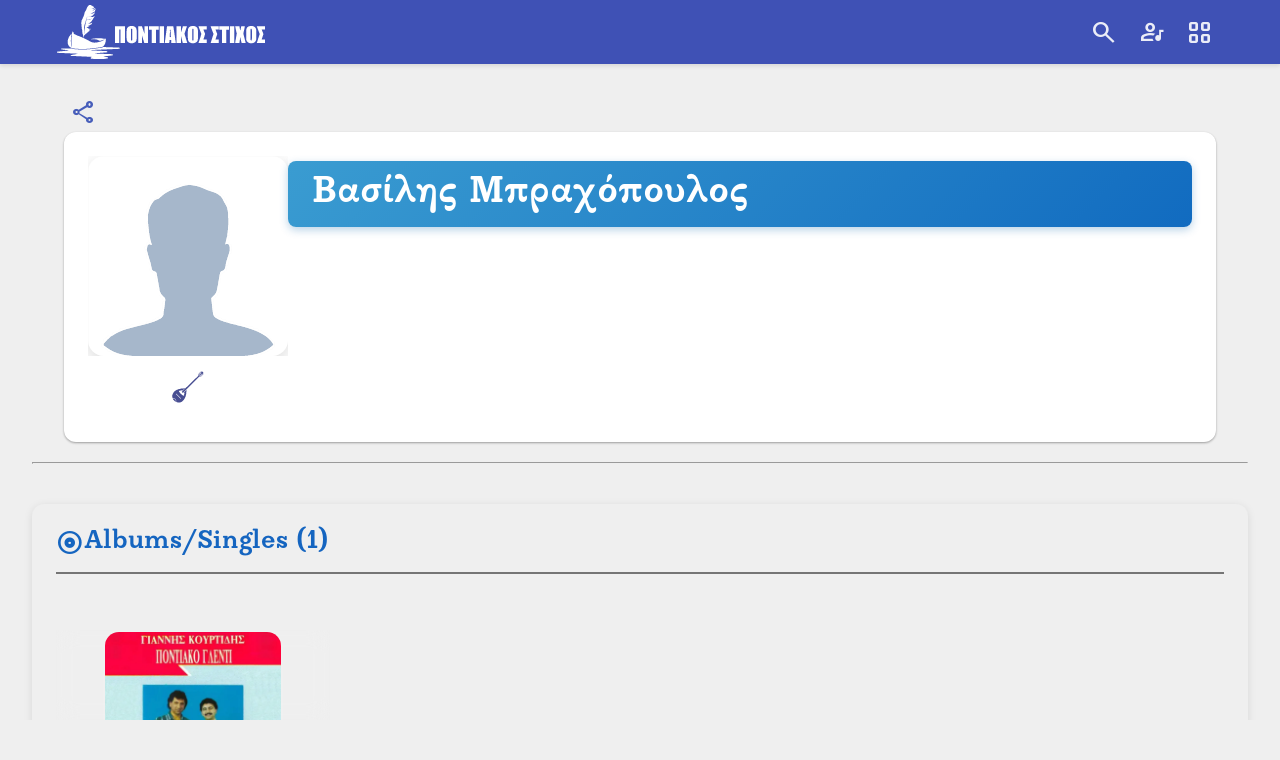

--- FILE ---
content_type: text/html;charset=UTF-8
request_url: https://pontianlyrics.gr/persons/person-details?personId=1122
body_size: 35445
content:
<!DOCTYPE html><html lang="el" style="--md-sys-color-primary: #1565C0; --md-sys-color-on-primary: #FFFFFF; --md-sys-color-primary-container: rgb(61, 141, 232); --md-sys-color-on-primary-container: #FFFFFF; --md-sys-color-secondary: #4A4A4A; --md-sys-color-on-secondary: #FFFFFF; --md-sys-color-secondary-container: rgb(114, 114, 114); --md-sys-color-on-secondary-container: #FFFFFF; --md-sys-color-tertiary: #6A1B9A; --md-sys-color-on-tertiary: #FFFFFF; --md-sys-color-tertiary-container: rgb(146, 67, 194); --md-sys-color-on-tertiary-container: #FFFFFF; --md-sys-color-error: #C62828; --md-sys-color-on-error: #FFFFFF; --md-sys-color-error-container: rgb(238, 80, 80); --md-sys-color-on-error-container: #FFFFFF; --md-sys-color-warning: #EF6C00; --md-sys-color-on-warning: #FFFFFF; --md-sys-color-warning-container: rgb(255, 148, 40); --md-sys-color-on-warning-container: #FFFFFF; --md-sys-color-success: #2E7D32; --md-sys-color-on-success: #FFFFFF; --md-sys-color-success-container: rgb(86, 165, 90); --md-sys-color-on-success-container: #FFFFFF; --md-sys-color-info: #1976D2; --md-sys-color-on-info: #FFFFFF; --md-sys-color-info-container: rgb(65, 158, 250); --md-sys-color-on-info-container: #FFFFFF; --md-sys-color-background: #efefef; --md-sys-color-on-background: #000000; --md-sys-color-surface: #efefef; --md-sys-color-on-surface: #000000; --md-sys-color-surface-variant: #F5F5F5; --md-sys-color-on-surface-variant: #000000; --md-sys-color-surface-tint: #E3F2FD; --md-sys-color-outline: #424242; --md-sys-color-outline-variant: #757575; --md-sys-color-shadow: #000000; --md-sys-color-scrim: #000000; --md-sys-color-inverse-surface: #212121; --md-sys-color-inverse-on-surface: #FFFFFF; --md-sys-color-inverse-primary: #90CAF9; --mdc-filled-button-container-color: #1565C0; --mdc-filled-button-label-text-color: #FFFFFF; --mdc-filled-button-hover-state-layer-color: rgba(255, 255, 255, 0.08); --mdc-filled-button-focus-state-layer-color: rgba(255, 255, 255, 0.12); --mdc-filled-button-pressed-state-layer-color: rgba(255, 255, 255, 0.12); --mdc-elevated-button-container-color: #1565C0; --mdc-elevated-button-label-text-color: #FFFFFF; --mdc-elevated-button-hover-state-layer-color: rgba(255, 255, 255, 0.08); --mdc-elevated-button-focus-state-layer-color: rgba(255, 255, 255, 0.12); --mdc-elevated-button-pressed-state-layer-color: rgba(255, 255, 255, 0.12); --md-sys-color-background-rgb: 239, 239, 239; background-color: #efefef; color: #000000;" class data-theme="light" data-beasties-container><head>
  <meta charset="utf-8">
  <title>Βασίλης Μπραχόπουλος | Βιογραφικό</title>
  <meta name="description" content="null">
  <base href="/">

  <!-- Google tag (gtag.js) -->
  <script async src="https://www.googletagmanager.com/gtag/js?id=G-M5FB0NQJME"></script>
  <script>
    window.dataLayer = window.dataLayer || [];
    function gtag() { dataLayer.push(arguments); }
    gtag('js', new Date());
    gtag('config', 'G-M5FB0NQJME');
  </script>

  <meta name="google-site-verification" content="Y1ko9QQa5-jkvnbt0g7ibEqVjG9iJkAS7O0mNbfolyA">

  <meta name="viewport" content="width=device-width, initial-scale=1">
  
  <!-- Apple Touch Icons -->
  <link rel="apple-touch-icon" sizes="180x180" href="assets/icons/Apple_Touch_Icons-180x180px.png?v=1.1.3">
  <link rel="apple-touch-icon" sizes="152x152" href="assets/icons/Apple_Touch_Icons-152x152px.png?v=1.1.3">
  <link rel="apple-touch-icon" sizes="120x120" href="assets/icons/Apple_Touch_Icons-120x120px.png?v=1.1.3">
  
  <!-- Favicon - PNG only (modern browsers don't need .ico) -->
  <link rel="icon" type="image/png" sizes="16x16" href="assets/icons/PL_Favicons-16x16px.png?v=1.1.3">
  <link rel="icon" type="image/png" sizes="32x32" href="assets/icons/PL_Favicons-32x32px.png?v=1.1.3">
  <link rel="icon" type="image/png" sizes="96x96" href="assets/icons/PL_Favicons-96x96px.png?v=1.1.3">
  
  <!-- Microsoft Tiles -->
  <meta name="msapplication-TileImage" content="assets/icons/PL_Standard_PWA-144x144px.png?v=1.1.3">
  <meta name="msapplication-TileColor" content="#ffffff">
  
  <!-- Additional Bookmark Icon Support -->
  <link rel="icon" type="image/png" sizes="192x192" href="assets/icons/PL_Standard_PWA-192x192px.png?v=1.1.3">
  <link rel="icon" type="image/png" sizes="512x512" href="assets/icons/PL_Standard_PWA-512x512px.png?v=1.1.3">
  <link rel="preconnect" href="https://fonts.googleapis.com">
  <link rel="preconnect" href="https://fonts.gstatic.com" crossorigin>

  <!-- Preload critical Material Symbols - only preload if actually used immediately -->
  <!-- Removed Material Symbols preload as it's not used within critical timeframe -->
    
  <!-- Optimized Google Fonts loading to eliminate render-blocking -->
  <link rel="preconnect" href="https://fonts.googleapis.com">
  <link rel="preconnect" href="https://fonts.gstatic.com" crossorigin>
  
  <!-- Preload critical JavaScript files for better LCP -->
  <link rel="preload" href="main.js" as="script" crossorigin>
  
  <!-- Preload critical custom fonts FIRST for better LCP -->
  <!-- GFS Galatea Pontian fonts (most critical for content) -->
  <link rel="preload" href="assets/fonts/GFS_Galatea_Pontian.woff" as="font" type="font/woff" crossorigin>
  <link rel="preload" href="assets/fonts/GFS_Galatea_Pontian_Bold.woff" as="font" type="font/woff" crossorigin>
  
  <!-- BarnebokPontian fonts (headers and UI) -->
  <link rel="preload" href="assets/fonts/BarnebokPontian-Regular.woff2" as="font" type="font/woff2" crossorigin>
  <link rel="preload" href="assets/fonts/BarnebokPontian-Bold.woff2" as="font" type="font/woff2" crossorigin>
  <link rel="preload" href="assets/fonts/BarnebokPontian-Medium.woff2" as="font" type="font/woff2" crossorigin>
  <link rel="preload" href="assets/fonts/BarnebokPontian-Light.woff2" as="font" type="font/woff2" crossorigin>
  <link rel="preload" href="assets/fonts/BarnebokPontian-Black.woff2" as="font" type="font/woff2" crossorigin>
  
  <!-- Material Symbols - Preload CSS for instant icon loading -->
  <link rel="preload" href="https://fonts.googleapis.com/css2?family=Material+Symbols+Outlined:opsz,wght,FILL,GRAD@20..48,100..700,0..1,-50..200&amp;text=album,arrow_forward,assignment,close,error,home,keyboard_arrow_down,keyboard_arrow_right,language,lyrics,dictionary,people,person,search,share,skip_next,skip_previous,supervised_user_circle,view_cozy&amp;display=block" as="style" onload="this.onload=null;this.rel='stylesheet'">
  
  <!-- Preload critical main logo for immediate availability -->
  <link rel="preload" href="assets/images/PontianLyrics_Logo.svg" as="image" type="image/svg+xml">
  
  <!-- Preload header logo images to prevent flash on navigation -->
  <link rel="preload" href="assets/images/logoPlyricsTopLeft_v1.0.svg" as="image" type="image/svg+xml">
  <link rel="preload" href="assets/images/logoPlyricsTopLeft_v1.0_mobile.svg" as="image" type="image/svg+xml">
  
  <!-- Preload critical fonts with font-display: swap -->
  
  
  <!-- Material Symbols CSS loaded above via preload -->
  <noscript><link href="https://fonts.googleapis.com/css2?family=Material+Symbols+Outlined:opsz,wght,FILL,GRAD@20..48,100..700,0..1,-50..200&text=album,arrow_forward,assignment,close,error,home,keyboard_arrow_down,keyboard_arrow_right,language,lyrics,dictionary,people,person,search,share,skip_next,skip_previous,supervised_user_circle,view_cozy&display=block" rel="stylesheet"></noscript>
  <!-- Open Graph / Facebook -->
  <meta property="og:type" content="website">
  <meta property="og:site_name" content="Ποντιακός Στίχος">
  <meta property="og:title" content="Βασίλης Μπραχόπουλος | Βιογραφικό">
  <meta property="og:description" content="null">
  <meta property="og:image" content="assets/images/no-profile-pic.svg">
  <meta property="og:image:width" content="4173">
  <meta property="og:image:height" content="3191">
  <meta property="og:image:type" content="image/jpeg">
  <meta property="og:image:alt" content="Ποντιακός Στίχος">
  <meta property="og:url" content="https://pontianlyrics.gr/persons/person-details?personId=1122">
  <meta property="og:locale" content="el_GR">
  
  <!-- Twitter Card -->
  <meta name="twitter:card" content="summary_large_image">
  <meta name="twitter:site" content="@PontianLyrics">
  <meta name="twitter:title" content="Ποντιακός Στίχος">
  <meta name="twitter:description" content="Καλώς ήλθατε στον Ποντιακό Στίχο! Την μεγαλύτερη και συνεχώς αναπτυσσόμενη βάση καταχώρισης τραγουδιών και διστίχων από την ποντιακή δισκογραφία">
  <meta name="twitter:image" content="https://pontianlyrics.gr/assets/images/PontianLyrics_Logo_forSharing.jpg">
  <meta name="twitter:image:alt" content="Ποντιακός Στίχος">
  
  <!-- Additional social media meta tags -->
  <meta name="robots" content="index, follow">
  <meta name="author" content="Ποντιακός Στίχος">
  <meta name="keywords" content="ποντιακός στίχος, ποντιακά τραγούδια, ποντιακή μουσική, ποντιακή δισκογραφία, lyrics, τραγούδια, στίχοι">
  
  <!-- LinkedIn -->
  <meta property="og:image:secure_url" content="https://pontianlyrics.gr/assets/images/PontianLyrics_Logo_forSharing.jpg">
  
  <!-- WhatsApp -->
  <meta property="og:image:type" content="image/jpeg">
  <link rel="manifest" href="manifest.webmanifest">
  <meta name="theme-color" content="#1976d2">

  <!-- Critical CSS - Inline essential styles to eliminate render-blocking -->
  <style>
    /* Force immediate font usage to prevent preload warnings */
    .font-preload-trigger {
      font-family: 'BarnebokPontian', 'GFS_Galatea_Pontian';
      position: absolute;
      left: -9999px;
      top: -9999px;
      font-size: 1px;
      opacity: 0;
      pointer-events: none;
    }
    .font-preload-trigger-bold {
      font-family: 'BarnebokPontian', 'GFS_Galatea_Pontian';
      font-weight: bold;
      position: absolute;
      left: -9999px;
      top: -9999px;
      font-size: 1px;
      opacity: 0;
      pointer-events: none;
    }
    
    /* Critical CSS - Essential styles for initial render */
    body {
      font-family: 'BarnebokPontian', 'GFS_Galatea_Pontian', -apple-system, BlinkMacSystemFont, 'Segoe UI', sans-serif;
      margin: 0;
      height: 100%;
      background-color: #efefef;
      color: #000000;
    }
    
    html {
      background-color: #efefef;
    }
    
    :root {
      --md-sys-color-primary: #1565C0;
      --md-sys-color-on-primary: #FFFFFF;
      --md-sys-color-background: #efefef;
      --md-sys-color-on-background: #000000;
      --md-sys-color-surface: #efefef;
      --md-sys-color-on-surface: #000000;
    }
    
    .mat-mdc-card {
      display: block;
      position: relative;
      box-sizing: border-box;
      border-radius: 4px;
      background: var(--md-sys-color-background);
      box-shadow: 0 2px 1px -1px rgba(0,0,0,.2), 0 1px 1px 0 rgba(0,0,0,.14), 0 1px 3px 0 rgba(0,0,0,.12);
    }
    
    .fxLayout {
      display: flex;
      box-sizing: border-box;
    }
    
    .fxLayoutRow {
      flex-direction: row;
    }
    
    .fxLayoutColumn {
      flex-direction: column;
    }
    
    .fxFlex {
      flex: 1 1 0%;
      box-sizing: border-box;
    }
    
    .fxFlexFill {
      flex: 1 1 100%;
      box-sizing: border-box;
    }
    
    .fxLayoutAlign {
      align-items: center;
      justify-content: center;
    }
    
    .fxLayoutAlignCenter {
      align-items: center;
      justify-content: center;
    }
    
    .fxLayoutAlignStart {
      align-items: flex-start;
      justify-content: flex-start;
    }
    
    .fxLayoutAlignSpaceEvenly {
      align-items: center;
      justify-content: space-evenly;
    }
    
    .fxLayoutGap {
      gap: 10px;
    }
    
    .songLyrics {
      font-family: 'BarnebokPontian', 'GFS_Galatea_Pontian';
      white-space: pre-line;
      font-size: 1rem;
      padding: 0px 5px 0px 5px;
      line-height: 1.5;
      contain: layout style paint;
      will-change: auto;
      opacity: 1;
      transform: translateZ(0);
      text-rendering: optimizeLegibility;
      -webkit-font-smoothing: antialiased;
      -moz-osx-font-smoothing: grayscale;
    }
    
    .pageTitle {
      margin: 15px;
      padding: 2px 0px;
      text-align: center;
      color: #3f51b5;
      font-size: 1.1rem;
      border-bottom-left-radius: 15px;
      border-bottom-right-radius: 15px;
    }
    
    .songTitle {
      font-family: 'BarnebokPontian', 'GFS_Galatea_Pontian';
      font-size: 1.5rem;
    }
    
    .albumTitle {
      font-family: 'BarnebokPontian', 'GFS_Galatea_Pontian';
    }
    
    .albumTitle a {
      font-size: 0.9rem;
      text-decoration: none;
      color: inherit;
    }
    
    .contributor {
      font-size: 0.90rem;
      margin: 5px 0px 0px 0px;
      padding: 0px;
      line-height: 1.4em;
      font-family: 'BarnebokPontian', 'GFS_Galatea_Pontian', sans-serif;
    }
    
    .contributor a {
      text-decoration: none;
      color: inherit;
    }
    
    .thumbnailImages {
      object-fit: cover;
      width: 60px !important;
      height: 60px !important;
      min-width: 60px !important;
      min-height: 60px !important;
      max-width: 60px !important;
      max-height: 60px !important;
      background-color: #f5f5f5;
      border-radius: 4px;
      box-shadow: 0 1px 3px rgba(0, 0, 0, 0.12);
      display: block !important;
      margin-right: 10px;
    }
    
    @media only screen and (max-width: 961px) {
      .pageTitle {
        font-size: 1.1rem;
      }
      
      .fxLayout.xs {
        flex-direction: column;
      }
      
      .fxFlex.xs {
        flex: 1 1 auto;
      }
    }
    
    .material-symbols-outlined {
      font-family: 'Material Symbols Outlined', 'BarnebokPontian', 'GFS_Galatea_Pontian', sans-serif;
      font-weight: normal;
      font-style: normal;
      font-size: 24px;
      line-height: 1;
      letter-spacing: normal;
      text-transform: none;
      display: inline-block;
      white-space: nowrap;
      word-wrap: normal;
      direction: ltr;
      -webkit-font-feature-settings: 'liga';
      font-feature-settings: 'liga';
      -webkit-font-smoothing: antialiased;
      font-display: block;
    }
    
    .mat-icon {
      display: inline-block;
      width: 24px;
      height: 24px;
      line-height: 24px;
      vertical-align: middle;
    }
    
    .mat-icon svg {
      width: 100%;
      height: 100%;
      display: block;
    }
    
    .centralImage {
      width: 40vh;
      height: 30vh;
      margin-bottom: 10px;
      margin-top: 20px;
      display: block;
      background-image: url('assets/images/PontianLyrics_Logo.svg');
      background-size: contain;
      background-repeat: no-repeat;
      background-position: center;
      opacity: 1;
      transition: opacity 0.2s ease-in-out;
    }
    
    @media only screen and (max-width: 961px) {
      .centralImage {
        width: 300px;
        height: 250px;
        margin-bottom: 20px;
      }
    }
    
    @media only screen and (max-width: 400px) {
      .centralImage {
        width: 200px;
        height: 166px;
        margin-bottom: 15px;
      }
    }
    
    .originFlags {
      width: 20px;
      height: 15px;
      display: inline-block;
      margin: 0 2px;
      border-radius: 2px;
      box-shadow: 0 1px 2px rgba(0, 0, 0, 0.1);
    }
    
    .mat-mdc-button {
      border-radius: 20px !important;
      text-transform: none !important;
      font-weight: 500 !important;
    }
    
    .mat-mdc-raised-button {
      box-shadow: 0 2px 1px -1px rgba(0,0,0,.2), 0 1px 1px 0 rgba(0,0,0,.14), 0 1px 3px 0 rgba(0,0,0,.12) !important;
      transition: box-shadow 0.3s ease !important;
    }
    
    .nav-button {
      display: inline-flex;
      align-items: center;
      padding: 8px 16px;
      text-decoration: none;
      color: #1565C0;
      border-radius: 20px;
      transition: background-color 0.3s ease;
    }
    
    .nav-button:hover {
      background-color: rgba(21, 101, 192, 0.1);
    }
    
    .nav-button.disabled {
      color: #ccc;
      cursor: not-allowed;
    }
    
    .mobile-only {
      display: none;
    }
    
    .desktop-only {
      display: inline;
    }
    
    @media (max-width: 768px) {
      .mobile-only {
        display: inline;
      }
      
      .desktop-only {
        display: none;
      }
    }
  </style>
  
  <!-- Angular will automatically inject the styles.css link here -->
  
  <!-- Preload flag-icons CSS for faster loading -->
  <!-- Removed preload to avoid SSR critical inlining issues - loaded dynamically by SeoService -->
  
  <!-- DNS prefetch for API domains -->
  <link rel="dns-prefetch" href="http://localhost:8090">

  <!-- Preload critical CSS -->
  <link rel="preconnect" href="https://fonts.gstatic.com">
  <link rel="preconnect" href="http://localhost:8090">
  
  <!-- Improve mobile performance -->
  <meta name="mobile-web-app-capable" content="yes">
  <meta name="apple-mobile-web-app-capable" content="yes">
  <meta name="apple-mobile-web-app-status-bar-style" content="black-translucent">

  <!-- Cache control for images -->
  <meta http-equiv="Cache-Control" content="max-age=3600">
<style>html{--mat-sys-on-surface: initial}html{--mat-app-background-color: #fafafa;--mat-app-text-color: rgba(0, 0, 0, .87);--mat-app-elevation-shadow-level-0: 0px 0px 0px 0px rgba(0, 0, 0, .2), 0px 0px 0px 0px rgba(0, 0, 0, .14), 0px 0px 0px 0px rgba(0, 0, 0, .12);--mat-app-elevation-shadow-level-1: 0px 2px 1px -1px rgba(0, 0, 0, .2), 0px 1px 1px 0px rgba(0, 0, 0, .14), 0px 1px 3px 0px rgba(0, 0, 0, .12);--mat-app-elevation-shadow-level-2: 0px 3px 1px -2px rgba(0, 0, 0, .2), 0px 2px 2px 0px rgba(0, 0, 0, .14), 0px 1px 5px 0px rgba(0, 0, 0, .12);--mat-app-elevation-shadow-level-3: 0px 3px 3px -2px rgba(0, 0, 0, .2), 0px 3px 4px 0px rgba(0, 0, 0, .14), 0px 1px 8px 0px rgba(0, 0, 0, .12);--mat-app-elevation-shadow-level-4: 0px 2px 4px -1px rgba(0, 0, 0, .2), 0px 4px 5px 0px rgba(0, 0, 0, .14), 0px 1px 10px 0px rgba(0, 0, 0, .12);--mat-app-elevation-shadow-level-5: 0px 3px 5px -1px rgba(0, 0, 0, .2), 0px 5px 8px 0px rgba(0, 0, 0, .14), 0px 1px 14px 0px rgba(0, 0, 0, .12);--mat-app-elevation-shadow-level-6: 0px 3px 5px -1px rgba(0, 0, 0, .2), 0px 6px 10px 0px rgba(0, 0, 0, .14), 0px 1px 18px 0px rgba(0, 0, 0, .12);--mat-app-elevation-shadow-level-7: 0px 4px 5px -2px rgba(0, 0, 0, .2), 0px 7px 10px 1px rgba(0, 0, 0, .14), 0px 2px 16px 1px rgba(0, 0, 0, .12);--mat-app-elevation-shadow-level-8: 0px 5px 5px -3px rgba(0, 0, 0, .2), 0px 8px 10px 1px rgba(0, 0, 0, .14), 0px 3px 14px 2px rgba(0, 0, 0, .12);--mat-app-elevation-shadow-level-9: 0px 5px 6px -3px rgba(0, 0, 0, .2), 0px 9px 12px 1px rgba(0, 0, 0, .14), 0px 3px 16px 2px rgba(0, 0, 0, .12);--mat-app-elevation-shadow-level-10: 0px 6px 6px -3px rgba(0, 0, 0, .2), 0px 10px 14px 1px rgba(0, 0, 0, .14), 0px 4px 18px 3px rgba(0, 0, 0, .12);--mat-app-elevation-shadow-level-11: 0px 6px 7px -4px rgba(0, 0, 0, .2), 0px 11px 15px 1px rgba(0, 0, 0, .14), 0px 4px 20px 3px rgba(0, 0, 0, .12);--mat-app-elevation-shadow-level-12: 0px 7px 8px -4px rgba(0, 0, 0, .2), 0px 12px 17px 2px rgba(0, 0, 0, .14), 0px 5px 22px 4px rgba(0, 0, 0, .12);--mat-app-elevation-shadow-level-13: 0px 7px 8px -4px rgba(0, 0, 0, .2), 0px 13px 19px 2px rgba(0, 0, 0, .14), 0px 5px 24px 4px rgba(0, 0, 0, .12);--mat-app-elevation-shadow-level-14: 0px 7px 9px -4px rgba(0, 0, 0, .2), 0px 14px 21px 2px rgba(0, 0, 0, .14), 0px 5px 26px 4px rgba(0, 0, 0, .12);--mat-app-elevation-shadow-level-15: 0px 8px 9px -5px rgba(0, 0, 0, .2), 0px 15px 22px 2px rgba(0, 0, 0, .14), 0px 6px 28px 5px rgba(0, 0, 0, .12);--mat-app-elevation-shadow-level-16: 0px 8px 10px -5px rgba(0, 0, 0, .2), 0px 16px 24px 2px rgba(0, 0, 0, .14), 0px 6px 30px 5px rgba(0, 0, 0, .12);--mat-app-elevation-shadow-level-17: 0px 8px 11px -5px rgba(0, 0, 0, .2), 0px 17px 26px 2px rgba(0, 0, 0, .14), 0px 6px 32px 5px rgba(0, 0, 0, .12);--mat-app-elevation-shadow-level-18: 0px 9px 11px -5px rgba(0, 0, 0, .2), 0px 18px 28px 2px rgba(0, 0, 0, .14), 0px 7px 34px 6px rgba(0, 0, 0, .12);--mat-app-elevation-shadow-level-19: 0px 9px 12px -6px rgba(0, 0, 0, .2), 0px 19px 29px 2px rgba(0, 0, 0, .14), 0px 7px 36px 6px rgba(0, 0, 0, .12);--mat-app-elevation-shadow-level-20: 0px 10px 13px -6px rgba(0, 0, 0, .2), 0px 20px 31px 3px rgba(0, 0, 0, .14), 0px 8px 38px 7px rgba(0, 0, 0, .12);--mat-app-elevation-shadow-level-21: 0px 10px 13px -6px rgba(0, 0, 0, .2), 0px 21px 33px 3px rgba(0, 0, 0, .14), 0px 8px 40px 7px rgba(0, 0, 0, .12);--mat-app-elevation-shadow-level-22: 0px 10px 14px -6px rgba(0, 0, 0, .2), 0px 22px 35px 3px rgba(0, 0, 0, .14), 0px 8px 42px 7px rgba(0, 0, 0, .12);--mat-app-elevation-shadow-level-23: 0px 11px 14px -7px rgba(0, 0, 0, .2), 0px 23px 36px 3px rgba(0, 0, 0, .14), 0px 9px 44px 8px rgba(0, 0, 0, .12);--mat-app-elevation-shadow-level-24: 0px 11px 15px -7px rgba(0, 0, 0, .2), 0px 24px 38px 3px rgba(0, 0, 0, .14), 0px 9px 46px 8px rgba(0, 0, 0, .12)}html{--mat-ripple-color: color-mix(in srgb, rgba(0, 0, 0, .87) 12%, transparent)}html{--mat-option-selected-state-label-text-color: #3f51b5;--mat-option-label-text-color: rgba(0, 0, 0, .87);--mat-option-hover-state-layer-color: color-mix(in srgb, rgba(0, 0, 0, .87) 4%, transparent);--mat-option-focus-state-layer-color: color-mix(in srgb, rgba(0, 0, 0, .87) 12%, transparent);--mat-option-selected-state-layer-color: color-mix(in srgb, rgba(0, 0, 0, .87) 12%, transparent)}html{--mat-optgroup-label-text-color: rgba(0, 0, 0, .87)}html{--mat-pseudo-checkbox-full-selected-icon-color: #ff4081;--mat-pseudo-checkbox-full-selected-checkmark-color: #fafafa;--mat-pseudo-checkbox-full-unselected-icon-color: rgba(0, 0, 0, .54);--mat-pseudo-checkbox-full-disabled-selected-checkmark-color: #fafafa;--mat-pseudo-checkbox-full-disabled-unselected-icon-color: color-mix(in srgb, rgba(0, 0, 0, .87) 38%, transparent);--mat-pseudo-checkbox-full-disabled-selected-icon-color: color-mix(in srgb, rgba(0, 0, 0, .87) 38%, transparent);--mat-pseudo-checkbox-minimal-selected-checkmark-color: #ff4081;--mat-pseudo-checkbox-minimal-disabled-selected-checkmark-color: color-mix(in srgb, rgba(0, 0, 0, .87) 38%, transparent)}.mat-primary{--mat-pseudo-checkbox-full-selected-icon-color: #3f51b5;--mat-pseudo-checkbox-full-selected-checkmark-color: #fafafa;--mat-pseudo-checkbox-full-unselected-icon-color: rgba(0, 0, 0, .54);--mat-pseudo-checkbox-full-disabled-selected-checkmark-color: #fafafa;--mat-pseudo-checkbox-full-disabled-unselected-icon-color: color-mix(in srgb, rgba(0, 0, 0, .87) 38%, transparent);--mat-pseudo-checkbox-full-disabled-selected-icon-color: color-mix(in srgb, rgba(0, 0, 0, .87) 38%, transparent);--mat-pseudo-checkbox-minimal-selected-checkmark-color: #3f51b5;--mat-pseudo-checkbox-minimal-disabled-selected-checkmark-color: color-mix(in srgb, rgba(0, 0, 0, .87) 38%, transparent)}html{--mat-option-label-text-font: Roboto, sans-serif;--mat-option-label-text-line-height: 24px;--mat-option-label-text-size: 16px;--mat-option-label-text-tracking: .03125em;--mat-option-label-text-weight: 400}html{--mat-optgroup-label-text-font: Roboto, sans-serif;--mat-optgroup-label-text-line-height: 24px;--mat-optgroup-label-text-size: 16px;--mat-optgroup-label-text-tracking: .03125em;--mat-optgroup-label-text-weight: 400}html{--mat-card-elevated-container-shape: 4px;--mat-card-outlined-container-shape: 4px;--mat-card-filled-container-shape: 4px;--mat-card-outlined-outline-width: 1px}html{--mat-card-elevated-container-color: white;--mat-card-elevated-container-elevation: 0px 2px 1px -1px rgba(0, 0, 0, .2), 0px 1px 1px 0px rgba(0, 0, 0, .14), 0px 1px 3px 0px rgba(0, 0, 0, .12);--mat-card-outlined-container-color: white;--mat-card-outlined-container-elevation: 0px 0px 0px 0px rgba(0, 0, 0, .2), 0px 0px 0px 0px rgba(0, 0, 0, .14), 0px 0px 0px 0px rgba(0, 0, 0, .12);--mat-card-outlined-outline-color: rgba(0, 0, 0, .12);--mat-card-subtitle-text-color: rgba(0, 0, 0, .54);--mat-card-filled-container-color: white;--mat-card-filled-container-elevation: 0px 0px 0px 0px rgba(0, 0, 0, .2), 0px 0px 0px 0px rgba(0, 0, 0, .14), 0px 0px 0px 0px rgba(0, 0, 0, .12)}html{--mat-card-title-text-font: Roboto, sans-serif;--mat-card-title-text-line-height: 32px;--mat-card-title-text-size: 20px;--mat-card-title-text-tracking: .0125em;--mat-card-title-text-weight: 500;--mat-card-subtitle-text-font: Roboto, sans-serif;--mat-card-subtitle-text-line-height: 22px;--mat-card-subtitle-text-size: 14px;--mat-card-subtitle-text-tracking: .0071428571em;--mat-card-subtitle-text-weight: 500}html{--mat-progress-bar-active-indicator-height: 4px;--mat-progress-bar-track-height: 4px;--mat-progress-bar-track-shape: 0}html{--mat-tooltip-container-shape: 4px;--mat-tooltip-supporting-text-line-height: 16px}html{--mat-tooltip-container-color: #424242;--mat-tooltip-supporting-text-color: white}html{--mat-tooltip-supporting-text-font: Roboto, sans-serif;--mat-tooltip-supporting-text-size: 12px;--mat-tooltip-supporting-text-weight: 400;--mat-tooltip-supporting-text-tracking: .0333333333em}html{--mat-form-field-filled-active-indicator-height: 1px;--mat-form-field-filled-focus-active-indicator-height: 2px;--mat-form-field-filled-container-shape: 4px;--mat-form-field-outlined-outline-width: 1px;--mat-form-field-outlined-focus-outline-width: 2px;--mat-form-field-outlined-container-shape: 4px}html{--mat-form-field-focus-select-arrow-color: color-mix(in srgb, #3f51b5 87%, transparent);--mat-form-field-filled-caret-color: #3f51b5;--mat-form-field-filled-focus-active-indicator-color: #3f51b5;--mat-form-field-filled-focus-label-text-color: color-mix(in srgb, #3f51b5 87%, transparent);--mat-form-field-outlined-caret-color: #3f51b5;--mat-form-field-outlined-focus-outline-color: #3f51b5;--mat-form-field-outlined-focus-label-text-color: color-mix(in srgb, #3f51b5 87%, transparent);--mat-form-field-disabled-input-text-placeholder-color: color-mix(in srgb, rgba(0, 0, 0, .87) 38%, transparent);--mat-form-field-state-layer-color: rgba(0, 0, 0, .87);--mat-form-field-error-text-color: #f44336;--mat-form-field-select-option-text-color: inherit;--mat-form-field-select-disabled-option-text-color: GrayText;--mat-form-field-leading-icon-color: unset;--mat-form-field-disabled-leading-icon-color: unset;--mat-form-field-trailing-icon-color: unset;--mat-form-field-disabled-trailing-icon-color: unset;--mat-form-field-error-focus-trailing-icon-color: unset;--mat-form-field-error-hover-trailing-icon-color: unset;--mat-form-field-error-trailing-icon-color: unset;--mat-form-field-enabled-select-arrow-color: rgba(0, 0, 0, .54);--mat-form-field-disabled-select-arrow-color: color-mix(in srgb, rgba(0, 0, 0, .87) 38%, transparent);--mat-form-field-hover-state-layer-opacity: .04;--mat-form-field-focus-state-layer-opacity: .12;--mat-form-field-filled-container-color: #f6f6f6;--mat-form-field-filled-disabled-container-color: color-mix(in srgb, rgba(0, 0, 0, .87) 4%, transparent);--mat-form-field-filled-label-text-color: rgba(0, 0, 0, .54);--mat-form-field-filled-hover-label-text-color: rgba(0, 0, 0, .54);--mat-form-field-filled-disabled-label-text-color: color-mix(in srgb, rgba(0, 0, 0, .87) 38%, transparent);--mat-form-field-filled-input-text-color: rgba(0, 0, 0, .87);--mat-form-field-filled-disabled-input-text-color: color-mix(in srgb, rgba(0, 0, 0, .87) 38%, transparent);--mat-form-field-filled-input-text-placeholder-color: rgba(0, 0, 0, .54);--mat-form-field-filled-error-hover-label-text-color: #f44336;--mat-form-field-filled-error-focus-label-text-color: #f44336;--mat-form-field-filled-error-label-text-color: #f44336;--mat-form-field-filled-error-caret-color: #f44336;--mat-form-field-filled-active-indicator-color: rgba(0, 0, 0, .54);--mat-form-field-filled-disabled-active-indicator-color: color-mix(in srgb, rgba(0, 0, 0, .87) 12%, transparent);--mat-form-field-filled-hover-active-indicator-color: rgba(0, 0, 0, .87);--mat-form-field-filled-error-active-indicator-color: #f44336;--mat-form-field-filled-error-focus-active-indicator-color: #f44336;--mat-form-field-filled-error-hover-active-indicator-color: #f44336;--mat-form-field-outlined-label-text-color: rgba(0, 0, 0, .54);--mat-form-field-outlined-hover-label-text-color: rgba(0, 0, 0, .87);--mat-form-field-outlined-disabled-label-text-color: color-mix(in srgb, rgba(0, 0, 0, .87) 38%, transparent);--mat-form-field-outlined-input-text-color: rgba(0, 0, 0, .87);--mat-form-field-outlined-disabled-input-text-color: color-mix(in srgb, rgba(0, 0, 0, .87) 38%, transparent);--mat-form-field-outlined-input-text-placeholder-color: rgba(0, 0, 0, .54);--mat-form-field-outlined-error-caret-color: #f44336;--mat-form-field-outlined-error-focus-label-text-color: #f44336;--mat-form-field-outlined-error-label-text-color: #f44336;--mat-form-field-outlined-error-hover-label-text-color: #f44336;--mat-form-field-outlined-outline-color: rgba(0, 0, 0, .38);--mat-form-field-outlined-disabled-outline-color: color-mix(in srgb, rgba(0, 0, 0, .87) 12%, transparent);--mat-form-field-outlined-hover-outline-color: rgba(0, 0, 0, .87);--mat-form-field-outlined-error-focus-outline-color: #f44336;--mat-form-field-outlined-error-hover-outline-color: #f44336;--mat-form-field-outlined-error-outline-color: #f44336}html{--mat-form-field-container-height: 56px;--mat-form-field-filled-label-display: block;--mat-form-field-container-vertical-padding: 16px;--mat-form-field-filled-with-label-container-padding-top: 24px;--mat-form-field-filled-with-label-container-padding-bottom: 8px}html{--mat-form-field-container-text-font: Roboto, sans-serif;--mat-form-field-container-text-line-height: 24px;--mat-form-field-container-text-size: 16px;--mat-form-field-container-text-tracking: .03125em;--mat-form-field-container-text-weight: 400;--mat-form-field-outlined-label-text-populated-size: 16px;--mat-form-field-subscript-text-font: Roboto, sans-serif;--mat-form-field-subscript-text-line-height: 20px;--mat-form-field-subscript-text-size: 12px;--mat-form-field-subscript-text-tracking: .0333333333em;--mat-form-field-subscript-text-weight: 400;--mat-form-field-filled-label-text-font: Roboto, sans-serif;--mat-form-field-filled-label-text-size: 16px;--mat-form-field-filled-label-text-tracking: .03125em;--mat-form-field-filled-label-text-weight: 400;--mat-form-field-outlined-label-text-font: Roboto, sans-serif;--mat-form-field-outlined-label-text-size: 16px;--mat-form-field-outlined-label-text-tracking: .03125em;--mat-form-field-outlined-label-text-weight: 400}html{--mat-select-container-elevation-shadow: 0px 5px 5px -3px rgba(0, 0, 0, .2), 0px 8px 10px 1px rgba(0, 0, 0, .14), 0px 3px 14px 2px rgba(0, 0, 0, .12)}html{--mat-select-panel-background-color: white;--mat-select-enabled-trigger-text-color: rgba(0, 0, 0, .87);--mat-select-disabled-trigger-text-color: color-mix(in srgb, rgba(0, 0, 0, .87) 38%, transparent);--mat-select-placeholder-text-color: rgba(0, 0, 0, .54);--mat-select-enabled-arrow-color: rgba(0, 0, 0, .54);--mat-select-disabled-arrow-color: color-mix(in srgb, rgba(0, 0, 0, .87) 38%, transparent);--mat-select-focused-arrow-color: #3f51b5;--mat-select-invalid-arrow-color: #f44336}html{--mat-select-arrow-transform: translateY(-8px)}html{--mat-select-trigger-text-font: Roboto, sans-serif;--mat-select-trigger-text-line-height: 24px;--mat-select-trigger-text-size: 16px;--mat-select-trigger-text-tracking: .03125em;--mat-select-trigger-text-weight: 400}html{--mat-autocomplete-container-shape: 4px;--mat-autocomplete-container-elevation-shadow: 0px 5px 5px -3px rgba(0, 0, 0, .2), 0px 8px 10px 1px rgba(0, 0, 0, .14), 0px 3px 14px 2px rgba(0, 0, 0, .12)}html{--mat-autocomplete-background-color: white}html{--mat-dialog-container-shape: 4px;--mat-dialog-container-elevation-shadow: 0px 11px 15px -7px rgba(0, 0, 0, .2), 0px 24px 38px 3px rgba(0, 0, 0, .14), 0px 9px 46px 8px rgba(0, 0, 0, .12);--mat-dialog-container-max-width: 80vw;--mat-dialog-container-small-max-width: 80vw;--mat-dialog-container-min-width: 0;--mat-dialog-actions-alignment: start;--mat-dialog-actions-padding: 8px;--mat-dialog-content-padding: 20px 24px;--mat-dialog-with-actions-content-padding: 20px 24px;--mat-dialog-headline-padding: 0 24px 9px}html{--mat-dialog-container-color: white;--mat-dialog-subhead-color: rgba(0, 0, 0, .87);--mat-dialog-supporting-text-color: rgba(0, 0, 0, .54)}html{--mat-dialog-subhead-font: Roboto, sans-serif;--mat-dialog-subhead-line-height: 32px;--mat-dialog-subhead-size: 20px;--mat-dialog-subhead-weight: 500;--mat-dialog-subhead-tracking: .0125em;--mat-dialog-supporting-text-font: Roboto, sans-serif;--mat-dialog-supporting-text-line-height: 24px;--mat-dialog-supporting-text-size: 16px;--mat-dialog-supporting-text-weight: 400;--mat-dialog-supporting-text-tracking: .03125em}html{--mat-slide-toggle-disabled-handle-opacity: .38;--mat-slide-toggle-disabled-selected-handle-opacity: .38;--mat-slide-toggle-disabled-selected-icon-opacity: .38;--mat-slide-toggle-disabled-track-opacity: .12;--mat-slide-toggle-disabled-unselected-handle-opacity: .38;--mat-slide-toggle-disabled-unselected-icon-opacity: .38;--mat-slide-toggle-disabled-unselected-track-outline-color: transparent;--mat-slide-toggle-disabled-unselected-track-outline-width: 1px;--mat-slide-toggle-handle-height: 20px;--mat-slide-toggle-handle-shape: 10px;--mat-slide-toggle-handle-width: 20px;--mat-slide-toggle-hidden-track-opacity: 1;--mat-slide-toggle-hidden-track-transition: transform 75ms 0ms cubic-bezier(.4, 0, .6, 1);--mat-slide-toggle-pressed-handle-size: 20px;--mat-slide-toggle-selected-focus-state-layer-opacity: .12;--mat-slide-toggle-selected-handle-horizontal-margin: 0;--mat-slide-toggle-selected-handle-size: 20px;--mat-slide-toggle-selected-hover-state-layer-opacity: .04;--mat-slide-toggle-selected-icon-size: 18px;--mat-slide-toggle-selected-pressed-handle-horizontal-margin: 0;--mat-slide-toggle-selected-pressed-state-layer-opacity: .12;--mat-slide-toggle-selected-track-outline-color: transparent;--mat-slide-toggle-selected-track-outline-width: 1px;--mat-slide-toggle-selected-with-icon-handle-horizontal-margin: 0;--mat-slide-toggle-track-height: 14px;--mat-slide-toggle-track-outline-color: transparent;--mat-slide-toggle-track-outline-width: 1px;--mat-slide-toggle-track-shape: 7px;--mat-slide-toggle-track-width: 36px;--mat-slide-toggle-unselected-focus-state-layer-opacity: .12;--mat-slide-toggle-unselected-handle-horizontal-margin: 0;--mat-slide-toggle-unselected-handle-size: 20px;--mat-slide-toggle-unselected-hover-state-layer-opacity: .12;--mat-slide-toggle-unselected-icon-size: 18px;--mat-slide-toggle-unselected-pressed-handle-horizontal-margin: 0;--mat-slide-toggle-unselected-pressed-state-layer-opacity: .1;--mat-slide-toggle-unselected-with-icon-handle-horizontal-margin: 0;--mat-slide-toggle-visible-track-opacity: 1;--mat-slide-toggle-visible-track-transition: transform 75ms 0ms cubic-bezier(0, 0, .2, 1);--mat-slide-toggle-with-icon-handle-size: 20px;--mat-slide-toggle-touch-target-size: 48px}html{--mat-slide-toggle-selected-icon-color: white;--mat-slide-toggle-disabled-selected-icon-color: white;--mat-slide-toggle-selected-focus-state-layer-color: #3f51b5;--mat-slide-toggle-selected-handle-color: #3f51b5;--mat-slide-toggle-selected-hover-state-layer-color: #3f51b5;--mat-slide-toggle-selected-pressed-state-layer-color: #3f51b5;--mat-slide-toggle-selected-focus-handle-color: #3f51b5;--mat-slide-toggle-selected-hover-handle-color: #3f51b5;--mat-slide-toggle-selected-pressed-handle-color: #3f51b5;--mat-slide-toggle-selected-focus-track-color: #7986cb;--mat-slide-toggle-selected-hover-track-color: #7986cb;--mat-slide-toggle-selected-pressed-track-color: #7986cb;--mat-slide-toggle-selected-track-color: #7986cb;--mat-slide-toggle-disabled-label-text-color: color-mix(in srgb, rgba(0, 0, 0, .87) 38%, transparent);--mat-slide-toggle-disabled-handle-elevation-shadow: 0px 0px 0px 0px rgba(0, 0, 0, .2), 0px 0px 0px 0px rgba(0, 0, 0, .14), 0px 0px 0px 0px rgba(0, 0, 0, .12);--mat-slide-toggle-disabled-selected-handle-color: rgba(0, 0, 0, .87);--mat-slide-toggle-disabled-selected-track-color: rgba(0, 0, 0, .87);--mat-slide-toggle-disabled-unselected-handle-color: rgba(0, 0, 0, .87);--mat-slide-toggle-disabled-unselected-icon-color: #f6f6f6;--mat-slide-toggle-disabled-unselected-track-color: rgba(0, 0, 0, .87);--mat-slide-toggle-handle-elevation-shadow: 0px 2px 1px -1px rgba(0, 0, 0, .2), 0px 1px 1px 0px rgba(0, 0, 0, .14), 0px 1px 3px 0px rgba(0, 0, 0, .12);--mat-slide-toggle-handle-surface-color: white;--mat-slide-toggle-label-text-color: rgba(0, 0, 0, .87);--mat-slide-toggle-unselected-hover-handle-color: #424242;--mat-slide-toggle-unselected-focus-handle-color: #424242;--mat-slide-toggle-unselected-focus-state-layer-color: rgba(0, 0, 0, .87);--mat-slide-toggle-unselected-focus-track-color: rgba(0, 0, 0, .12);--mat-slide-toggle-unselected-icon-color: #f6f6f6;--mat-slide-toggle-unselected-handle-color: rgba(0, 0, 0, .54);--mat-slide-toggle-unselected-hover-state-layer-color: rgba(0, 0, 0, .87);--mat-slide-toggle-unselected-hover-track-color: rgba(0, 0, 0, .12);--mat-slide-toggle-unselected-pressed-handle-color: #424242;--mat-slide-toggle-unselected-pressed-track-color: rgba(0, 0, 0, .12);--mat-slide-toggle-unselected-pressed-state-layer-color: rgba(0, 0, 0, .87);--mat-slide-toggle-unselected-track-color: rgba(0, 0, 0, .12)}html{--mat-slide-toggle-state-layer-size: 40px;--mat-slide-toggle-touch-target-display: block}html{--mat-slide-toggle-label-text-font: Roboto, sans-serif;--mat-slide-toggle-label-text-line-height: 20px;--mat-slide-toggle-label-text-size: 14px;--mat-slide-toggle-label-text-tracking: .0178571429em;--mat-slide-toggle-label-text-weight: 400}html{--mat-radio-disabled-selected-icon-opacity: .38;--mat-radio-disabled-unselected-icon-opacity: .38;--mat-radio-state-layer-size: 40px;--mat-radio-touch-target-size: 48px}html{--mat-radio-state-layer-size: 40px;--mat-radio-touch-target-display: block}html{--mat-radio-label-text-font: Roboto, sans-serif;--mat-radio-label-text-line-height: 20px;--mat-radio-label-text-size: 14px;--mat-radio-label-text-tracking: .0178571429em;--mat-radio-label-text-weight: 400}html{--mat-slider-active-track-height: 6px;--mat-slider-active-track-shape: 9999px;--mat-slider-handle-elevation: 0px 2px 1px -1px rgba(0, 0, 0, .2), 0px 1px 1px 0px rgba(0, 0, 0, .14), 0px 1px 3px 0px rgba(0, 0, 0, .12);--mat-slider-handle-height: 20px;--mat-slider-handle-shape: 50%;--mat-slider-handle-width: 20px;--mat-slider-inactive-track-height: 4px;--mat-slider-inactive-track-shape: 9999px;--mat-slider-value-indicator-border-radius: 4px;--mat-slider-value-indicator-caret-display: block;--mat-slider-value-indicator-container-transform: translateX(-50%);--mat-slider-value-indicator-height: 32px;--mat-slider-value-indicator-padding: 0 12px;--mat-slider-value-indicator-text-transform: none;--mat-slider-value-indicator-width: auto;--mat-slider-with-overlap-handle-outline-width: 1px;--mat-slider-with-tick-marks-active-container-opacity: .6;--mat-slider-with-tick-marks-container-shape: 50%;--mat-slider-with-tick-marks-container-size: 2px;--mat-slider-with-tick-marks-inactive-container-opacity: .6}html{--mat-slider-active-track-color: #3f51b5;--mat-slider-focus-handle-color: #3f51b5;--mat-slider-handle-color: #3f51b5;--mat-slider-hover-handle-color: #3f51b5;--mat-slider-focus-state-layer-color: color-mix(in srgb, #3f51b5 12%, transparent);--mat-slider-hover-state-layer-color: color-mix(in srgb, #3f51b5 4%, transparent);--mat-slider-inactive-track-color: #3f51b5;--mat-slider-ripple-color: #3f51b5;--mat-slider-with-tick-marks-active-container-color: white;--mat-slider-with-tick-marks-inactive-container-color: #3f51b5;--mat-slider-disabled-active-track-color: rgba(0, 0, 0, .87);--mat-slider-disabled-handle-color: rgba(0, 0, 0, .87);--mat-slider-disabled-inactive-track-color: rgba(0, 0, 0, .87);--mat-slider-label-container-color: #424242;--mat-slider-label-label-text-color: white;--mat-slider-value-indicator-opacity: 1;--mat-slider-with-overlap-handle-outline-color: rgba(0, 0, 0, .87);--mat-slider-with-tick-marks-disabled-container-color: rgba(0, 0, 0, .87)}html{--mat-slider-label-label-text-font: Roboto, sans-serif;--mat-slider-label-label-text-size: 14px;--mat-slider-label-label-text-line-height: 22px;--mat-slider-label-label-text-tracking: .0071428571em;--mat-slider-label-label-text-weight: 500}html{--mat-menu-container-shape: 4px;--mat-menu-divider-bottom-spacing: 0;--mat-menu-divider-top-spacing: 0;--mat-menu-item-spacing: 16px;--mat-menu-item-icon-size: 24px;--mat-menu-item-leading-spacing: 16px;--mat-menu-item-trailing-spacing: 16px;--mat-menu-item-with-icon-leading-spacing: 16px;--mat-menu-item-with-icon-trailing-spacing: 16px;--mat-menu-container-elevation-shadow: 0px 5px 5px -3px rgba(0, 0, 0, .2), 0px 8px 10px 1px rgba(0, 0, 0, .14), 0px 3px 14px 2px rgba(0, 0, 0, .12)}html{--mat-menu-item-label-text-color: rgba(0, 0, 0, .87);--mat-menu-item-icon-color: rgba(0, 0, 0, .87);--mat-menu-item-hover-state-layer-color: color-mix(in srgb, rgba(0, 0, 0, .87) 4%, transparent);--mat-menu-item-focus-state-layer-color: color-mix(in srgb, rgba(0, 0, 0, .87) 12%, transparent);--mat-menu-container-color: white;--mat-menu-divider-color: rgba(0, 0, 0, .12)}html{--mat-menu-item-label-text-font: Roboto, sans-serif;--mat-menu-item-label-text-size: 16px;--mat-menu-item-label-text-tracking: .03125em;--mat-menu-item-label-text-line-height: 24px;--mat-menu-item-label-text-weight: 400}html{--mat-list-active-indicator-color: transparent;--mat-list-active-indicator-shape: 4px;--mat-list-list-item-container-shape: 0;--mat-list-list-item-leading-avatar-shape: 50%;--mat-list-list-item-container-color: transparent;--mat-list-list-item-selected-container-color: transparent;--mat-list-list-item-leading-avatar-color: transparent;--mat-list-list-item-leading-icon-size: 24px;--mat-list-list-item-leading-avatar-size: 40px;--mat-list-list-item-trailing-icon-size: 24px;--mat-list-list-item-disabled-state-layer-color: transparent;--mat-list-list-item-disabled-state-layer-opacity: 0;--mat-list-list-item-disabled-label-text-opacity: .38;--mat-list-list-item-disabled-leading-icon-opacity: .38;--mat-list-list-item-disabled-trailing-icon-opacity: .38}html{--mat-list-list-item-label-text-color: rgba(0, 0, 0, .87);--mat-list-list-item-supporting-text-color: rgba(0, 0, 0, .54);--mat-list-list-item-leading-icon-color: rgba(0, 0, 0, .54);--mat-list-list-item-trailing-supporting-text-color: rgba(0, 0, 0, .54);--mat-list-list-item-trailing-icon-color: rgba(0, 0, 0, .54);--mat-list-list-item-selected-trailing-icon-color: rgba(0, 0, 0, .54);--mat-list-list-item-disabled-label-text-color: rgba(0, 0, 0, .87);--mat-list-list-item-disabled-leading-icon-color: rgba(0, 0, 0, .87);--mat-list-list-item-disabled-trailing-icon-color: rgba(0, 0, 0, .87);--mat-list-list-item-hover-label-text-color: rgba(0, 0, 0, .87);--mat-list-list-item-hover-leading-icon-color: rgba(0, 0, 0, .54);--mat-list-list-item-hover-state-layer-color: rgba(0, 0, 0, .87);--mat-list-list-item-hover-state-layer-opacity: .04;--mat-list-list-item-hover-trailing-icon-color: rgba(0, 0, 0, .54);--mat-list-list-item-focus-label-text-color: rgba(0, 0, 0, .87);--mat-list-list-item-focus-state-layer-color: rgba(0, 0, 0, .87);--mat-list-list-item-focus-state-layer-opacity: .12}html{--mat-list-list-item-leading-icon-start-space: 16px;--mat-list-list-item-leading-icon-end-space: 32px;--mat-list-list-item-one-line-container-height: 48px;--mat-list-list-item-two-line-container-height: 64px;--mat-list-list-item-three-line-container-height: 88px}html{--mat-list-list-item-label-text-font: Roboto, sans-serif;--mat-list-list-item-label-text-line-height: 24px;--mat-list-list-item-label-text-size: 16px;--mat-list-list-item-label-text-tracking: .03125em;--mat-list-list-item-label-text-weight: 400;--mat-list-list-item-supporting-text-font: Roboto, sans-serif;--mat-list-list-item-supporting-text-line-height: 20px;--mat-list-list-item-supporting-text-size: 14px;--mat-list-list-item-supporting-text-tracking: .0178571429em;--mat-list-list-item-supporting-text-weight: 400;--mat-list-list-item-trailing-supporting-text-font: Roboto, sans-serif;--mat-list-list-item-trailing-supporting-text-line-height: 20px;--mat-list-list-item-trailing-supporting-text-size: 12px;--mat-list-list-item-trailing-supporting-text-tracking: .0333333333em;--mat-list-list-item-trailing-supporting-text-weight: 400}html{--mat-paginator-page-size-select-width: 84px;--mat-paginator-page-size-select-touch-target-height: 48px}html{--mat-paginator-container-text-color: rgba(0, 0, 0, .87);--mat-paginator-container-background-color: white;--mat-paginator-enabled-icon-color: rgba(0, 0, 0, .54);--mat-paginator-disabled-icon-color: color-mix(in srgb, rgba(0, 0, 0, .87) 38%, transparent)}html{--mat-paginator-container-size: 56px;--mat-paginator-form-field-container-height: 40px;--mat-paginator-form-field-container-vertical-padding: 8px;--mat-paginator-touch-target-display: block}html{--mat-paginator-container-text-font: Roboto, sans-serif;--mat-paginator-container-text-line-height: 20px;--mat-paginator-container-text-size: 12px;--mat-paginator-container-text-tracking: .0333333333em;--mat-paginator-container-text-weight: 400;--mat-paginator-select-trigger-text-size: 12px}html{--mat-tab-container-height: 48px;--mat-tab-divider-color: transparent;--mat-tab-divider-height: 0;--mat-tab-active-indicator-height: 2px;--mat-tab-active-indicator-shape: 0}html{--mat-checkbox-disabled-selected-checkmark-color: white;--mat-checkbox-selected-focus-state-layer-opacity: .12;--mat-checkbox-selected-hover-state-layer-opacity: .04;--mat-checkbox-selected-pressed-state-layer-opacity: .12;--mat-checkbox-unselected-focus-state-layer-opacity: .12;--mat-checkbox-unselected-hover-state-layer-opacity: .04;--mat-checkbox-unselected-pressed-state-layer-opacity: .12;--mat-checkbox-touch-target-size: 48px}html{--mat-checkbox-disabled-label-color: color-mix(in srgb, rgba(0, 0, 0, .87) 38%, transparent);--mat-checkbox-label-text-color: rgba(0, 0, 0, .87);--mat-checkbox-disabled-selected-icon-color: color-mix(in srgb, rgba(0, 0, 0, .87) 38%, transparent);--mat-checkbox-disabled-unselected-icon-color: color-mix(in srgb, rgba(0, 0, 0, .87) 38%, transparent);--mat-checkbox-selected-checkmark-color: white;--mat-checkbox-selected-focus-icon-color: #ff4081;--mat-checkbox-selected-hover-icon-color: #ff4081;--mat-checkbox-selected-icon-color: #ff4081;--mat-checkbox-selected-pressed-icon-color: #ff4081;--mat-checkbox-unselected-focus-icon-color: rgba(0, 0, 0, .87);--mat-checkbox-unselected-hover-icon-color: rgba(0, 0, 0, .87);--mat-checkbox-unselected-icon-color: rgba(0, 0, 0, .54);--mat-checkbox-selected-focus-state-layer-color: #ff4081;--mat-checkbox-selected-hover-state-layer-color: #ff4081;--mat-checkbox-selected-pressed-state-layer-color: #ff4081;--mat-checkbox-unselected-focus-state-layer-color: rgba(0, 0, 0, .87);--mat-checkbox-unselected-hover-state-layer-color: rgba(0, 0, 0, .87);--mat-checkbox-unselected-pressed-state-layer-color: rgba(0, 0, 0, .87)}html{--mat-checkbox-touch-target-display: block;--mat-checkbox-state-layer-size: 40px}html{--mat-checkbox-label-text-font: Roboto, sans-serif;--mat-checkbox-label-text-line-height: 20px;--mat-checkbox-label-text-size: 14px;--mat-checkbox-label-text-tracking: .0178571429em;--mat-checkbox-label-text-weight: 400}html{--mat-button-filled-container-shape: 4px;--mat-button-filled-horizontal-padding: 16px;--mat-button-filled-icon-offset: -4px;--mat-button-filled-icon-spacing: 8px;--mat-button-filled-touch-target-size: 48px;--mat-button-outlined-container-shape: 4px;--mat-button-outlined-horizontal-padding: 15px;--mat-button-outlined-icon-offset: -4px;--mat-button-outlined-icon-spacing: 8px;--mat-button-outlined-keep-touch-target: false;--mat-button-outlined-outline-width: 1px;--mat-button-outlined-touch-target-size: 48px;--mat-button-protected-container-elevation-shadow: 0px 3px 1px -2px rgba(0, 0, 0, .2), 0px 2px 2px 0px rgba(0, 0, 0, .14), 0px 1px 5px 0px rgba(0, 0, 0, .12);--mat-button-protected-container-shape: 4px;--mat-button-protected-disabled-container-elevation-shadow: 0px 0px 0px 0px rgba(0, 0, 0, .2), 0px 0px 0px 0px rgba(0, 0, 0, .14), 0px 0px 0px 0px rgba(0, 0, 0, .12);--mat-button-protected-focus-container-elevation-shadow: 0px 2px 4px -1px rgba(0, 0, 0, .2), 0px 4px 5px 0px rgba(0, 0, 0, .14), 0px 1px 10px 0px rgba(0, 0, 0, .12);--mat-button-protected-horizontal-padding: 16px;--mat-button-protected-hover-container-elevation-shadow: 0px 2px 4px -1px rgba(0, 0, 0, .2), 0px 4px 5px 0px rgba(0, 0, 0, .14), 0px 1px 10px 0px rgba(0, 0, 0, .12);--mat-button-protected-icon-offset: -4px;--mat-button-protected-icon-spacing: 8px;--mat-button-protected-pressed-container-elevation-shadow: 0px 5px 5px -3px rgba(0, 0, 0, .2), 0px 8px 10px 1px rgba(0, 0, 0, .14), 0px 3px 14px 2px rgba(0, 0, 0, .12);--mat-button-protected-touch-target-size: 48px;--mat-button-text-container-shape: 4px;--mat-button-text-horizontal-padding: 8px;--mat-button-text-icon-offset: 0;--mat-button-text-icon-spacing: 8px;--mat-button-text-with-icon-horizontal-padding: 8px;--mat-button-text-touch-target-size: 48px;--mat-button-tonal-container-shape: 4px;--mat-button-tonal-horizontal-padding: 16px;--mat-button-tonal-icon-offset: -4px;--mat-button-tonal-icon-spacing: 8px;--mat-button-tonal-touch-target-size: 48px}html{--mat-button-filled-container-color: white;--mat-button-filled-disabled-container-color: color-mix(in srgb, rgba(0, 0, 0, .87) 12%, transparent);--mat-button-filled-disabled-label-text-color: color-mix(in srgb, rgba(0, 0, 0, .87) 38%, transparent);--mat-button-filled-disabled-state-layer-color: rgba(0, 0, 0, .54);--mat-button-filled-focus-state-layer-opacity: .12;--mat-button-filled-hover-state-layer-opacity: .04;--mat-button-filled-label-text-color: rgba(0, 0, 0, .87);--mat-button-filled-pressed-state-layer-opacity: .12;--mat-button-filled-ripple-color: color-mix(in srgb, rgba(0, 0, 0, .87) 12%, transparent);--mat-button-filled-state-layer-color: rgba(0, 0, 0, .87);--mat-button-outlined-disabled-label-text-color: color-mix(in srgb, rgba(0, 0, 0, .87) 38%, transparent);--mat-button-outlined-disabled-outline-color: rgba(0, 0, 0, .12);--mat-button-outlined-disabled-state-layer-color: rgba(0, 0, 0, .54);--mat-button-outlined-focus-state-layer-opacity: .12;--mat-button-outlined-hover-state-layer-opacity: .04;--mat-button-outlined-label-text-color: rgba(0, 0, 0, .87);--mat-button-outlined-outline-color: rgba(0, 0, 0, .12);--mat-button-outlined-pressed-state-layer-opacity: .12;--mat-button-outlined-ripple-color: color-mix(in srgb, rgba(0, 0, 0, .87) 12%, transparent);--mat-button-outlined-state-layer-color: rgba(0, 0, 0, .87);--mat-button-protected-container-color: white;--mat-button-protected-disabled-container-color: color-mix(in srgb, rgba(0, 0, 0, .87) 12%, transparent);--mat-button-protected-disabled-label-text-color: color-mix(in srgb, rgba(0, 0, 0, .87) 38%, transparent);--mat-button-protected-disabled-state-layer-color: rgba(0, 0, 0, .54);--mat-button-protected-focus-state-layer-opacity: .12;--mat-button-protected-hover-state-layer-opacity: .04;--mat-button-protected-label-text-color: rgba(0, 0, 0, .87);--mat-button-protected-pressed-state-layer-opacity: .12;--mat-button-protected-ripple-color: color-mix(in srgb, rgba(0, 0, 0, .87) 12%, transparent);--mat-button-protected-state-layer-color: rgba(0, 0, 0, .87);--mat-button-text-disabled-label-text-color: color-mix(in srgb, rgba(0, 0, 0, .87) 38%, transparent);--mat-button-text-disabled-state-layer-color: rgba(0, 0, 0, .54);--mat-button-text-focus-state-layer-opacity: .12;--mat-button-text-hover-state-layer-opacity: .04;--mat-button-text-label-text-color: rgba(0, 0, 0, .87);--mat-button-text-pressed-state-layer-opacity: .12;--mat-button-text-ripple-color: color-mix(in srgb, rgba(0, 0, 0, .87) 12%, transparent);--mat-button-text-state-layer-color: rgba(0, 0, 0, .87);--mat-button-tonal-container-color: white;--mat-button-tonal-disabled-container-color: color-mix(in srgb, rgba(0, 0, 0, .87) 12%, transparent);--mat-button-tonal-disabled-label-text-color: color-mix(in srgb, rgba(0, 0, 0, .87) 38%, transparent);--mat-button-tonal-disabled-state-layer-color: rgba(0, 0, 0, .54);--mat-button-tonal-focus-state-layer-opacity: .12;--mat-button-tonal-hover-state-layer-opacity: .04;--mat-button-tonal-label-text-color: rgba(0, 0, 0, .87);--mat-button-tonal-pressed-state-layer-opacity: .12;--mat-button-tonal-ripple-color: color-mix(in srgb, rgba(0, 0, 0, .87) 12%, transparent);--mat-button-tonal-state-layer-color: rgba(0, 0, 0, .87)}html{--mat-button-filled-container-height: 36px;--mat-button-filled-touch-target-display: block;--mat-button-outlined-container-height: 36px;--mat-button-outlined-touch-target-display: block;--mat-button-protected-container-height: 36px;--mat-button-protected-touch-target-display: block;--mat-button-text-container-height: 36px;--mat-button-text-touch-target-display: block;--mat-button-tonal-container-height: 36px;--mat-button-tonal-touch-target-display: block}html{--mat-button-filled-label-text-font: Roboto, sans-serif;--mat-button-filled-label-text-size: 14px;--mat-button-filled-label-text-tracking: .0892857143em;--mat-button-filled-label-text-transform: none;--mat-button-filled-label-text-weight: 500;--mat-button-outlined-label-text-font: Roboto, sans-serif;--mat-button-outlined-label-text-size: 14px;--mat-button-outlined-label-text-tracking: .0892857143em;--mat-button-outlined-label-text-transform: none;--mat-button-outlined-label-text-weight: 500;--mat-button-protected-label-text-font: Roboto, sans-serif;--mat-button-protected-label-text-size: 14px;--mat-button-protected-label-text-tracking: .0892857143em;--mat-button-protected-label-text-transform: none;--mat-button-protected-label-text-weight: 500;--mat-button-text-label-text-font: Roboto, sans-serif;--mat-button-text-label-text-size: 14px;--mat-button-text-label-text-tracking: .0892857143em;--mat-button-text-label-text-transform: none;--mat-button-text-label-text-weight: 500;--mat-button-tonal-label-text-font: Roboto, sans-serif;--mat-button-tonal-label-text-size: 14px;--mat-button-tonal-label-text-tracking: .0892857143em;--mat-button-tonal-label-text-transform: none;--mat-button-tonal-label-text-weight: 500}html{--mat-icon-button-icon-size: 24px;--mat-icon-button-container-shape: 50%;--mat-icon-button-touch-target-size: 48px}html{--mat-icon-button-disabled-icon-color: color-mix(in srgb, rgba(0, 0, 0, .87) 38%, transparent);--mat-icon-button-disabled-state-layer-color: rgba(0, 0, 0, .54);--mat-icon-button-focus-state-layer-opacity: .12;--mat-icon-button-hover-state-layer-opacity: .04;--mat-icon-button-icon-color: inherit;--mat-icon-button-pressed-state-layer-opacity: .12;--mat-icon-button-ripple-color: color-mix(in srgb, rgba(0, 0, 0, .87) 12%, transparent);--mat-icon-button-state-layer-color: rgba(0, 0, 0, .87)}html{--mat-icon-button-touch-target-display: block}.mat-mdc-icon-button.mat-mdc-button-base{--mdc-icon-button-state-layer-size: 48px;--mat-icon-button-state-layer-size: 48px;width:var(--mat-icon-button-state-layer-size);height:var(--mat-icon-button-state-layer-size);padding:12px}html{--mat-fab-container-elevation-shadow: 0px 3px 5px -1px rgba(0, 0, 0, .2), 0px 6px 10px 0px rgba(0, 0, 0, .14), 0px 1px 18px 0px rgba(0, 0, 0, .12);--mat-fab-container-shape: 50%;--mat-fab-touch-target-size: 48px;--mat-fab-extended-container-elevation-shadow: 0px 3px 5px -1px rgba(0, 0, 0, .2), 0px 6px 10px 0px rgba(0, 0, 0, .14), 0px 1px 18px 0px rgba(0, 0, 0, .12);--mat-fab-extended-container-height: 48px;--mat-fab-extended-container-shape: 24px;--mat-fab-extended-focus-container-elevation-shadow: 0px 5px 5px -3px rgba(0, 0, 0, .2), 0px 8px 10px 1px rgba(0, 0, 0, .14), 0px 3px 14px 2px rgba(0, 0, 0, .12);--mat-fab-extended-hover-container-elevation-shadow: 0px 5px 5px -3px rgba(0, 0, 0, .2), 0px 8px 10px 1px rgba(0, 0, 0, .14), 0px 3px 14px 2px rgba(0, 0, 0, .12);--mat-fab-extended-pressed-container-elevation-shadow: 0px 7px 8px -4px rgba(0, 0, 0, .2), 0px 12px 17px 2px rgba(0, 0, 0, .14), 0px 5px 22px 4px rgba(0, 0, 0, .12);--mat-fab-focus-container-elevation-shadow: 0px 5px 5px -3px rgba(0, 0, 0, .2), 0px 8px 10px 1px rgba(0, 0, 0, .14), 0px 3px 14px 2px rgba(0, 0, 0, .12);--mat-fab-hover-container-elevation-shadow: 0px 5px 5px -3px rgba(0, 0, 0, .2), 0px 8px 10px 1px rgba(0, 0, 0, .14), 0px 3px 14px 2px rgba(0, 0, 0, .12);--mat-fab-pressed-container-elevation-shadow: 0px 7px 8px -4px rgba(0, 0, 0, .2), 0px 12px 17px 2px rgba(0, 0, 0, .14), 0px 5px 22px 4px rgba(0, 0, 0, .12);--mat-fab-small-container-elevation-shadow: 0px 3px 5px -1px rgba(0, 0, 0, .2), 0px 6px 10px 0px rgba(0, 0, 0, .14), 0px 1px 18px 0px rgba(0, 0, 0, .12);--mat-fab-small-container-shape: 50%;--mat-fab-small-touch-target-size: 48px;--mat-fab-small-focus-container-elevation-shadow: 0px 5px 5px -3px rgba(0, 0, 0, .2), 0px 8px 10px 1px rgba(0, 0, 0, .14), 0px 3px 14px 2px rgba(0, 0, 0, .12);--mat-fab-small-hover-container-elevation-shadow: 0px 5px 5px -3px rgba(0, 0, 0, .2), 0px 8px 10px 1px rgba(0, 0, 0, .14), 0px 3px 14px 2px rgba(0, 0, 0, .12);--mat-fab-small-pressed-container-elevation-shadow: 0px 7px 8px -4px rgba(0, 0, 0, .2), 0px 12px 17px 2px rgba(0, 0, 0, .14), 0px 5px 22px 4px rgba(0, 0, 0, .12)}html{--mat-fab-container-color: white;--mat-fab-disabled-state-container-color: color-mix(in srgb, rgba(0, 0, 0, .87) 12%, transparent);--mat-fab-disabled-state-foreground-color: color-mix(in srgb, rgba(0, 0, 0, .87) 38%, transparent);--mat-fab-disabled-state-layer-color: rgba(0, 0, 0, .54);--mat-fab-focus-state-layer-opacity: .12;--mat-fab-foreground-color: rgba(0, 0, 0, .87);--mat-fab-hover-state-layer-opacity: .04;--mat-fab-pressed-state-layer-opacity: .12;--mat-fab-ripple-color: color-mix(in srgb, rgba(0, 0, 0, .87) 12%, transparent);--mat-fab-small-container-color: white;--mat-fab-small-disabled-state-container-color: color-mix(in srgb, rgba(0, 0, 0, .87) 12%, transparent);--mat-fab-small-disabled-state-foreground-color: color-mix(in srgb, rgba(0, 0, 0, .87) 38%, transparent);--mat-fab-small-disabled-state-layer-color: rgba(0, 0, 0, .54);--mat-fab-small-focus-state-layer-opacity: .12;--mat-fab-small-foreground-color: rgba(0, 0, 0, .87);--mat-fab-small-hover-state-layer-opacity: .04;--mat-fab-small-pressed-state-layer-opacity: .12;--mat-fab-small-ripple-color: color-mix(in srgb, rgba(0, 0, 0, .87) 12%, transparent);--mat-fab-small-state-layer-color: rgba(0, 0, 0, .87);--mat-fab-state-layer-color: rgba(0, 0, 0, .87)}html{--mat-fab-small-touch-target-display: block;--mat-fab-touch-target-display: block}html{--mat-fab-extended-label-text-font: Roboto, sans-serif;--mat-fab-extended-label-text-size: 14px;--mat-fab-extended-label-text-tracking: .0892857143em;--mat-fab-extended-label-text-weight: 500}html{--mat-snack-bar-container-shape: 4px}html{--mat-snack-bar-container-color: #424242;--mat-snack-bar-supporting-text-color: white;--mat-snack-bar-button-color: #7986cb}html{--mat-snack-bar-supporting-text-font: Roboto, sans-serif;--mat-snack-bar-supporting-text-line-height: 20px;--mat-snack-bar-supporting-text-size: 14px;--mat-snack-bar-supporting-text-weight: 400}html{--mat-table-row-item-outline-width: 1px}html{--mat-table-background-color: white;--mat-table-header-headline-color: rgba(0, 0, 0, .87);--mat-table-row-item-label-text-color: rgba(0, 0, 0, .87);--mat-table-row-item-outline-color: rgba(0, 0, 0, .12)}html{--mat-table-header-container-height: 56px;--mat-table-footer-container-height: 52px;--mat-table-row-item-container-height: 52px}html{--mat-table-header-headline-font: Roboto, sans-serif;--mat-table-header-headline-line-height: 22px;--mat-table-header-headline-size: 14px;--mat-table-header-headline-weight: 500;--mat-table-header-headline-tracking: .0071428571em;--mat-table-row-item-label-text-font: Roboto, sans-serif;--mat-table-row-item-label-text-line-height: 20px;--mat-table-row-item-label-text-size: 14px;--mat-table-row-item-label-text-weight: 400;--mat-table-row-item-label-text-tracking: .0178571429em;--mat-table-footer-supporting-text-font: Roboto, sans-serif;--mat-table-footer-supporting-text-line-height: 20px;--mat-table-footer-supporting-text-size: 14px;--mat-table-footer-supporting-text-weight: 400;--mat-table-footer-supporting-text-tracking: .0178571429em}html{--mat-progress-spinner-active-indicator-width: 4px;--mat-progress-spinner-size: 48px}html{--mat-progress-spinner-active-indicator-color: #3f51b5}html{--mat-badge-container-shape: 50%;--mat-badge-container-size: unset;--mat-badge-small-size-container-size: unset;--mat-badge-large-size-container-size: unset;--mat-badge-legacy-container-size: 22px;--mat-badge-legacy-small-size-container-size: 16px;--mat-badge-legacy-large-size-container-size: 28px;--mat-badge-container-offset: -11px 0;--mat-badge-small-size-container-offset: -8px 0;--mat-badge-large-size-container-offset: -14px 0;--mat-badge-container-overlap-offset: -11px;--mat-badge-small-size-container-overlap-offset: -8px;--mat-badge-large-size-container-overlap-offset: -14px;--mat-badge-container-padding: 0;--mat-badge-small-size-container-padding: 0;--mat-badge-large-size-container-padding: 0}html{--mat-badge-background-color: #3f51b5;--mat-badge-text-color: white;--mat-badge-disabled-state-background-color: color-mix(in srgb, rgba(0, 0, 0, .87) 12%, transparent);--mat-badge-disabled-state-text-color: color-mix(in srgb, rgba(0, 0, 0, .87) 38%, transparent)}html{--mat-badge-text-font: Roboto, sans-serif;--mat-badge-line-height: 22px;--mat-badge-text-size: 12px;--mat-badge-text-weight: 600;--mat-badge-small-size-text-size: 9px;--mat-badge-small-size-line-height: 16px;--mat-badge-large-size-text-size: 24px;--mat-badge-large-size-line-height: 28px}html{--mat-bottom-sheet-container-shape: 4px}html{--mat-bottom-sheet-container-text-color: rgba(0, 0, 0, .87);--mat-bottom-sheet-container-background-color: white}html{--mat-bottom-sheet-container-text-font: Roboto, sans-serif;--mat-bottom-sheet-container-text-line-height: 20px;--mat-bottom-sheet-container-text-size: 14px;--mat-bottom-sheet-container-text-tracking: .0178571429em;--mat-bottom-sheet-container-text-weight: 400}html{--mat-button-toggle-focus-state-layer-opacity: .12;--mat-button-toggle-hover-state-layer-opacity: .04;--mat-button-toggle-legacy-focus-state-layer-opacity: 1;--mat-button-toggle-legacy-height: 36px;--mat-button-toggle-legacy-shape: 2px;--mat-button-toggle-shape: 4px}html{--mat-button-toggle-background-color: white;--mat-button-toggle-disabled-selected-state-background-color: color-mix(in srgb, rgba(0, 0, 0, .87) 12%, transparent);--mat-button-toggle-disabled-selected-state-text-color: color-mix(in srgb, rgba(0, 0, 0, .87) 38%, transparent);--mat-button-toggle-disabled-state-background-color: white;--mat-button-toggle-disabled-state-text-color: color-mix(in srgb, rgba(0, 0, 0, .87) 38%, transparent);--mat-button-toggle-divider-color: rgba(0, 0, 0, .12);--mat-button-toggle-legacy-disabled-selected-state-background-color: color-mix(in srgb, rgba(0, 0, 0, .87) 12%, transparent);--mat-button-toggle-legacy-disabled-state-background-color: white;--mat-button-toggle-legacy-disabled-state-text-color: color-mix(in srgb, rgba(0, 0, 0, .87) 38%, transparent);--mat-button-toggle-legacy-selected-state-background-color: color-mix(in srgb, rgba(0, 0, 0, .87) 12%, transparent);--mat-button-toggle-legacy-selected-state-text-color: rgba(0, 0, 0, .87);--mat-button-toggle-legacy-state-layer-color: color-mix(in srgb, rgba(0, 0, 0, .87) 12%, transparent);--mat-button-toggle-legacy-text-color: rgba(0, 0, 0, .87);--mat-button-toggle-selected-state-background-color: color-mix(in srgb, rgba(0, 0, 0, .87) 12%, transparent);--mat-button-toggle-selected-state-text-color: rgba(0, 0, 0, .87);--mat-button-toggle-state-layer-color: rgba(0, 0, 0, .87);--mat-button-toggle-text-color: rgba(0, 0, 0, .87)}html{--mat-button-toggle-height: 48px}html{--mat-button-toggle-label-text-font: Roboto, sans-serif;--mat-button-toggle-label-text-line-height: 24px;--mat-button-toggle-label-text-size: 16px;--mat-button-toggle-label-text-tracking: .03125em;--mat-button-toggle-label-text-weight: 400;--mat-button-toggle-legacy-label-text-font: Roboto, sans-serif;--mat-button-toggle-legacy-label-text-line-height: 24px;--mat-button-toggle-legacy-label-text-size: 16px;--mat-button-toggle-legacy-label-text-tracking: .03125em;--mat-button-toggle-legacy-label-text-weight: 400}html{--mat-datepicker-calendar-container-shape: 4px;--mat-datepicker-calendar-container-touch-shape: 4px;--mat-datepicker-calendar-container-elevation-shadow: 0px 2px 4px -1px rgba(0, 0, 0, .2), 0px 4px 5px 0px rgba(0, 0, 0, .14), 0px 1px 10px 0px rgba(0, 0, 0, .12);--mat-datepicker-calendar-container-touch-elevation-shadow: 0px 11px 15px -7px rgba(0, 0, 0, .2), 0px 24px 38px 3px rgba(0, 0, 0, .14), 0px 9px 46px 8px rgba(0, 0, 0, .12)}html{--mat-datepicker-calendar-date-in-range-state-background-color: color-mix(in srgb, #3f51b5 20%, transparent);--mat-datepicker-calendar-date-in-comparison-range-state-background-color: color-mix(in srgb, #ff4081 20%, transparent);--mat-datepicker-calendar-date-in-overlap-range-state-background-color: #a8dab5;--mat-datepicker-calendar-date-in-overlap-range-selected-state-background-color: rgb(69.5241935484, 163.4758064516, 93.9516129032);--mat-datepicker-calendar-date-selected-state-text-color: white;--mat-datepicker-calendar-date-selected-state-background-color: #3f51b5;--mat-datepicker-calendar-date-selected-disabled-state-background-color: color-mix(in srgb, #3f51b5 38%, transparent);--mat-datepicker-calendar-date-today-selected-state-outline-color: white;--mat-datepicker-calendar-date-focus-state-background-color: color-mix(in srgb, #3f51b5 12%, transparent);--mat-datepicker-calendar-date-hover-state-background-color: color-mix(in srgb, #3f51b5 4%, transparent);--mat-datepicker-toggle-active-state-icon-color: #3f51b5;--mat-datepicker-toggle-icon-color: rgba(0, 0, 0, .54);--mat-datepicker-calendar-body-label-text-color: rgba(0, 0, 0, .54);--mat-datepicker-calendar-period-button-text-color: rgba(0, 0, 0, .87);--mat-datepicker-calendar-period-button-icon-color: rgba(0, 0, 0, .54);--mat-datepicker-calendar-navigation-button-icon-color: rgba(0, 0, 0, .54);--mat-datepicker-calendar-header-divider-color: rgba(0, 0, 0, .12);--mat-datepicker-calendar-header-text-color: rgba(0, 0, 0, .54);--mat-datepicker-calendar-date-today-outline-color: rgba(0, 0, 0, .54);--mat-datepicker-calendar-date-today-disabled-state-outline-color: color-mix(in srgb, rgba(0, 0, 0, .87) 38%, transparent);--mat-datepicker-calendar-date-text-color: rgba(0, 0, 0, .87);--mat-datepicker-calendar-date-outline-color: transparent;--mat-datepicker-calendar-date-disabled-state-text-color: color-mix(in srgb, rgba(0, 0, 0, .87) 38%, transparent);--mat-datepicker-calendar-date-preview-state-outline-color: rgba(0, 0, 0, .54);--mat-datepicker-range-input-separator-color: rgba(0, 0, 0, .87);--mat-datepicker-range-input-disabled-state-separator-color: color-mix(in srgb, rgba(0, 0, 0, .87) 38%, transparent);--mat-datepicker-range-input-disabled-state-text-color: color-mix(in srgb, rgba(0, 0, 0, .87) 38%, transparent);--mat-datepicker-calendar-container-background-color: white;--mat-datepicker-calendar-container-text-color: rgba(0, 0, 0, .87)}html{--mat-datepicker-calendar-text-font: Roboto, sans-serif;--mat-datepicker-calendar-text-size: 13px;--mat-datepicker-calendar-body-label-text-size: 14px;--mat-datepicker-calendar-body-label-text-weight: 500;--mat-datepicker-calendar-period-button-text-size: 14px;--mat-datepicker-calendar-period-button-text-weight: 500;--mat-datepicker-calendar-header-text-size: 11px;--mat-datepicker-calendar-header-text-weight: 400}html{--mat-divider-width: 1px}html{--mat-divider-color: rgba(0, 0, 0, .12)}html{--mat-expansion-container-shape: 4px;--mat-expansion-container-elevation-shadow: 0px 3px 1px -2px rgba(0, 0, 0, .2), 0px 2px 2px 0px rgba(0, 0, 0, .14), 0px 1px 5px 0px rgba(0, 0, 0, .12);--mat-expansion-legacy-header-indicator-display: inline-block;--mat-expansion-header-indicator-display: none}html{--mat-expansion-container-background-color: white;--mat-expansion-container-text-color: rgba(0, 0, 0, .87);--mat-expansion-actions-divider-color: rgba(0, 0, 0, .12);--mat-expansion-header-hover-state-layer-color: color-mix(in srgb, rgba(0, 0, 0, .87) 4%, transparent);--mat-expansion-header-focus-state-layer-color: color-mix(in srgb, rgba(0, 0, 0, .87) 12%, transparent);--mat-expansion-header-disabled-state-text-color: color-mix(in srgb, rgba(0, 0, 0, .87) 38%, transparent);--mat-expansion-header-text-color: rgba(0, 0, 0, .87);--mat-expansion-header-description-color: rgba(0, 0, 0, .54);--mat-expansion-header-indicator-color: rgba(0, 0, 0, .54)}html{--mat-expansion-header-collapsed-state-height: 48px;--mat-expansion-header-expanded-state-height: 64px}html{--mat-expansion-header-text-font: Roboto, sans-serif;--mat-expansion-header-text-size: 14px;--mat-expansion-header-text-weight: 500;--mat-expansion-header-text-line-height: inherit;--mat-expansion-header-text-tracking: inherit;--mat-expansion-container-text-font: Roboto, sans-serif;--mat-expansion-container-text-line-height: 20px;--mat-expansion-container-text-size: 14px;--mat-expansion-container-text-tracking: .0178571429em;--mat-expansion-container-text-weight: 400}html{--mat-grid-list-tile-header-primary-text-size: 14px;--mat-grid-list-tile-header-secondary-text-size: 12px;--mat-grid-list-tile-footer-primary-text-size: 14px;--mat-grid-list-tile-footer-secondary-text-size: 12px}html{--mat-icon-color: inherit}html{--mat-sidenav-container-shape: 0;--mat-sidenav-container-elevation-shadow: 0px 8px 10px -5px rgba(0, 0, 0, .2), 0px 16px 24px 2px rgba(0, 0, 0, .14), 0px 6px 30px 5px rgba(0, 0, 0, .12);--mat-sidenav-container-width: auto}html{--mat-sidenav-container-divider-color: rgba(0, 0, 0, .12);--mat-sidenav-container-background-color: white;--mat-sidenav-container-text-color: rgba(0, 0, 0, .87);--mat-sidenav-content-background-color: #fafafa;--mat-sidenav-content-text-color: rgba(0, 0, 0, .87);--mat-sidenav-scrim-color: rgba(0, 0, 0, .6)}html{--mat-stepper-header-focus-state-layer-shape: 0;--mat-stepper-header-hover-state-layer-shape: 0}html{--mat-stepper-header-icon-foreground-color: white;--mat-stepper-header-selected-state-icon-background-color: #3f51b5;--mat-stepper-header-selected-state-icon-foreground-color: white;--mat-stepper-header-done-state-icon-background-color: #3f51b5;--mat-stepper-header-done-state-icon-foreground-color: white;--mat-stepper-header-edit-state-icon-background-color: #3f51b5;--mat-stepper-header-edit-state-icon-foreground-color: white;--mat-stepper-container-color: white;--mat-stepper-line-color: rgba(0, 0, 0, .12);--mat-stepper-header-hover-state-layer-color: color-mix(in srgb, rgba(0, 0, 0, .87) 4%, transparent);--mat-stepper-header-focus-state-layer-color: color-mix(in srgb, rgba(0, 0, 0, .87) 12%, transparent);--mat-stepper-header-label-text-color: rgba(0, 0, 0, .54);--mat-stepper-header-optional-label-text-color: rgba(0, 0, 0, .54);--mat-stepper-header-selected-state-label-text-color: rgba(0, 0, 0, .87);--mat-stepper-header-error-state-label-text-color: #f44336;--mat-stepper-header-icon-background-color: rgba(0, 0, 0, .54);--mat-stepper-header-error-state-icon-foreground-color: #f44336;--mat-stepper-header-error-state-icon-background-color: transparent}html{--mat-stepper-header-height: 72px}html{--mat-stepper-container-text-font: Roboto, sans-serif;--mat-stepper-header-label-text-font: Roboto, sans-serif;--mat-stepper-header-label-text-size: 14px;--mat-stepper-header-label-text-weight: 400;--mat-stepper-header-error-state-label-text-size: 16px;--mat-stepper-header-selected-state-label-text-size: 16px;--mat-stepper-header-selected-state-label-text-weight: 400}html{--mat-sort-arrow-color: rgba(0, 0, 0, .87)}html{--mat-toolbar-container-background-color: white;--mat-toolbar-container-text-color: rgba(0, 0, 0, .87)}.mat-toolbar.mat-primary{--mat-toolbar-container-background-color: #3f51b5;--mat-toolbar-container-text-color: white}html{--mat-toolbar-standard-height: 64px;--mat-toolbar-mobile-height: 56px}html{--mat-toolbar-title-text-font: Roboto, sans-serif;--mat-toolbar-title-text-line-height: 32px;--mat-toolbar-title-text-size: 20px;--mat-toolbar-title-text-tracking: .0125em;--mat-toolbar-title-text-weight: 500}html{--mat-tree-container-background-color: white;--mat-tree-node-text-color: rgba(0, 0, 0, .87)}html{--mat-tree-node-min-height: 48px}html{--mat-tree-node-text-font: Roboto, sans-serif;--mat-tree-node-text-size: 14px;--mat-tree-node-text-weight: 400}html{--mat-timepicker-container-shape: 4px;--mat-timepicker-container-elevation-shadow: 0px 5px 5px -3px rgba(0, 0, 0, .2), 0px 8px 10px 1px rgba(0, 0, 0, .14), 0px 3px 14px 2px rgba(0, 0, 0, .12)}html{--mat-timepicker-container-background-color: white}:root{--swiper-theme-color: #007aff}:root{--swiper-navigation-size: 44px}html,body{min-width:320px;overflow-x:auto;overscroll-behavior-y:auto;-webkit-overflow-scrolling:touch}*{box-sizing:border-box}*,:before,:after{--tw-border-spacing-x: 0;--tw-border-spacing-y: 0;--tw-translate-x: 0;--tw-translate-y: 0;--tw-rotate: 0;--tw-skew-x: 0;--tw-skew-y: 0;--tw-scale-x: 1;--tw-scale-y: 1;--tw-pan-x: ;--tw-pan-y: ;--tw-pinch-zoom: ;--tw-scroll-snap-strictness: proximity;--tw-gradient-from-position: ;--tw-gradient-via-position: ;--tw-gradient-to-position: ;--tw-ordinal: ;--tw-slashed-zero: ;--tw-numeric-figure: ;--tw-numeric-spacing: ;--tw-numeric-fraction: ;--tw-ring-inset: ;--tw-ring-offset-width: 0px;--tw-ring-offset-color: #fff;--tw-ring-color: rgb(59 130 246 / .5);--tw-ring-offset-shadow: 0 0 #0000;--tw-ring-shadow: 0 0 #0000;--tw-shadow: 0 0 #0000;--tw-shadow-colored: 0 0 #0000;--tw-blur: ;--tw-brightness: ;--tw-contrast: ;--tw-grayscale: ;--tw-hue-rotate: ;--tw-invert: ;--tw-saturate: ;--tw-sepia: ;--tw-drop-shadow: ;--tw-backdrop-blur: ;--tw-backdrop-brightness: ;--tw-backdrop-contrast: ;--tw-backdrop-grayscale: ;--tw-backdrop-hue-rotate: ;--tw-backdrop-invert: ;--tw-backdrop-opacity: ;--tw-backdrop-saturate: ;--tw-backdrop-sepia: ;--tw-contain-size: ;--tw-contain-layout: ;--tw-contain-paint: ;--tw-contain-style: }.pointer-events-none{pointer-events:none}.fixed{position:fixed}.left-0{left:0}.right-0{right:0}.top-0{top:0}.z-50{z-index:50}.mb-2{margin-bottom:.5rem}.ml-1{margin-left:.25rem}.inline-block{display:inline-block}.flex{display:flex}.h-4{height:1rem}.w-auto{width:auto}.w-full{width:100%}.flex-row{flex-direction:row}.flex-col{flex-direction:column}.flex-wrap{flex-wrap:wrap}.items-start{align-items:flex-start}.items-center{align-items:center}.justify-start{justify-content:flex-start}.justify-center{justify-content:center}.text-center{text-align:center}.align-middle{vertical-align:middle}.text-xs{font-size:.75rem;line-height:1rem}.text-gray-600{--tw-text-opacity: 1;color:rgb(75 85 99 / var(--tw-text-opacity, 1))}:root{--md-sys-color-primary: #1565C0;--md-sys-color-on-primary: #FFFFFF;--md-sys-color-primary-container: #E3F2FD;--md-sys-color-on-primary-container: #0D47A1;--md-sys-color-secondary: #4A4A4A;--md-sys-color-on-secondary: #FFFFFF;--md-sys-color-secondary-container: #F5F5F5;--md-sys-color-on-secondary-container: #212121;--md-sys-color-tertiary: #6A1B9A;--md-sys-color-on-tertiary: #FFFFFF;--md-sys-color-tertiary-container: #F3E5F5;--md-sys-color-on-tertiary-container: #4A148C;--md-sys-color-error: #C62828;--md-sys-color-on-error: #FFFFFF;--md-sys-color-error-container: #FFEBEE;--md-sys-color-on-error-container: #B71C1C;--md-sys-color-warning: #EF6C00;--md-sys-color-on-warning: #FFFFFF;--md-sys-color-warning-container: #FFF3E0;--md-sys-color-on-warning-container: #E65100;--md-sys-color-success: #2E7D32;--md-sys-color-on-success: #FFFFFF;--md-sys-color-success-container: #E8F5E8;--md-sys-color-on-success-container: #1B5E20;--md-sys-color-info: #1976D2;--md-sys-color-on-info: #FFFFFF;--md-sys-color-info-container: #E3F2FD;--md-sys-color-on-info-container: #0D47A1;--md-sys-color-background: #efefef;--md-sys-color-on-background: #000000;--md-sys-color-surface: #efefef;--md-sys-color-on-surface: #000000;--md-sys-color-surface-variant: #F5F5F5;--md-sys-color-on-surface-variant: #424242;--md-sys-color-surface-tint: #E3F2FD;--md-sys-color-outline: #424242;--md-sys-color-outline-variant: #757575;--md-sys-color-shadow: #000000;--md-sys-color-scrim: #000000;--md-sys-color-inverse-surface: #212121;--md-sys-color-inverse-on-surface: #FFFFFF;--md-sys-color-inverse-primary: #90CAF9;--mdc-filled-button-container-color: var(--md-sys-color-primary);--mdc-filled-button-label-text-color: #FFFFFF;--mdc-filled-button-hover-state-layer-color: rgba(255, 255, 255, .08);--mdc-filled-button-focus-state-layer-color: rgba(255, 255, 255, .12);--mdc-filled-button-pressed-state-layer-color: rgba(255, 255, 255, .12);--mdc-elevated-button-container-color: var(--md-sys-color-primary);--mdc-elevated-button-label-text-color: #FFFFFF;--mdc-elevated-button-hover-state-layer-color: rgba(255, 255, 255, .08);--mdc-elevated-button-focus-state-layer-color: rgba(255, 255, 255, .12);--mdc-elevated-button-pressed-state-layer-color: rgba(255, 255, 255, .12);--md-elevation-0: none;--md-elevation-1: 0 1px 3px rgba(0,0,0,.12), 0 1px 2px rgba(0,0,0,.24);--md-elevation-2: 0 3px 6px rgba(0,0,0,.16), 0 3px 6px rgba(0,0,0,.23);--md-elevation-3: 0 10px 20px rgba(0,0,0,.19), 0 6px 6px rgba(0,0,0,.23);--md-elevation-4: 0 14px 28px rgba(0,0,0,.25), 0 10px 10px rgba(0,0,0,.22);--md-elevation-5: 0 19px 38px rgba(0,0,0,.3), 0 15px 12px rgba(0,0,0,.22);--md-sys-typescale-display-large-font: "BarnebokPontian", "GFS_Galatea_Pontian", sans-serif;--md-sys-typescale-display-large-size: 57px;--md-sys-typescale-display-large-weight: 400;--md-sys-typescale-display-large-line-height: 64px;--md-sys-typescale-headline-large-font: "BarnebokPontian", "GFS_Galatea_Pontian", sans-serif;--md-sys-typescale-headline-large-size: 32px;--md-sys-typescale-headline-large-weight: 400;--md-sys-typescale-headline-large-line-height: 40px;--md-sys-typescale-title-large-font: "BarnebokPontian", "GFS_Galatea_Pontian", sans-serif;--md-sys-typescale-title-large-size: 22px;--md-sys-typescale-title-large-weight: 400;--md-sys-typescale-title-large-line-height: 28px;--md-sys-typescale-body-large-font: "BarnebokPontian", "GFS_Galatea_Pontian", sans-serif;--md-sys-typescale-body-large-size: 16px;--md-sys-typescale-body-large-weight: 400;--md-sys-typescale-body-large-line-height: 24px;--md-sys-typescale-label-large-font: "BarnebokPontian", "GFS_Galatea_Pontian", sans-serif;--md-sys-typescale-label-large-size: 14px;--md-sys-typescale-label-large-weight: 500;--md-sys-typescale-label-large-line-height: 20px}@font-face{font-family:GFS_Galatea_Pontian;src:url("./media/GFS_Galatea_Pontian-476LP3G6.woff") format("woff");font-variant-ligatures:common-ligatures;font-weight:400;font-style:normal;font-display:block}@font-face{font-family:GFS_Galatea_Pontian;src:url("./media/GFS_Galatea_Pontian_Bold-MSKKINGR.woff") format("woff");font-variant-ligatures:common-ligatures;font-weight:700;font-style:normal;font-display:block}@font-face{font-family:BarnebokPontian;src:url("./media/BarnebokPontian-Light-TX7YQ347.woff2") format("woff2");font-variant-ligatures:common-ligatures;font-weight:300;font-style:normal;font-display:swap}@font-face{font-family:BarnebokPontian;src:url("./media/BarnebokPontian-Regular-KXWS7KVW.woff2") format("woff2");font-variant-ligatures:common-ligatures;font-weight:400;font-style:normal;font-display:swap}@font-face{font-family:BarnebokPontian;src:url("./media/BarnebokPontian-Medium-AJV7AN4F.woff2") format("woff2");font-variant-ligatures:common-ligatures;font-weight:500;font-style:normal;font-display:swap}@font-face{font-family:BarnebokPontian;src:url("./media/BarnebokPontian-Bold-LV3RVTQP.woff2") format("woff2");font-variant-ligatures:common-ligatures;font-weight:700;font-style:normal;font-display:swap}@font-face{font-family:BarnebokPontian;src:url("./media/BarnebokPontian-Black-VNXVXIY6.woff2") format("woff2");font-variant-ligatures:common-ligatures;font-weight:900;font-style:normal;font-display:swap}.material-symbols-outlined{font-family:Material Symbols Outlined;font-weight:400;font-style:normal;font-size:24px;line-height:1;letter-spacing:normal;text-transform:none;display:inline-block;white-space:nowrap;word-wrap:normal;direction:ltr;-webkit-font-smoothing:antialiased;-moz-osx-font-smoothing:grayscale;text-rendering:optimizeLegibility;font-feature-settings:"liga"}*{letter-spacing:normal!important}html,body{margin:0;height:100%;font-family:"BarnebokPontian","GFS_Galatea_Pontian",var(--md-sys-typescale-body-large-font);font-size:var(--md-sys-typescale-body-large-size);font-weight:var(--md-sys-typescale-body-large-weight);line-height:var(--md-sys-typescale-body-large-line-height);background-color:var(--md-sys-color-background)!important;color:var(--md-sys-color-on-background);transition:background-color .3s ease,color .3s ease}body,html{background-color:var(--md-sys-color-background)!important}.mat-sidenav-container,.mat-sidenav-content,.mat-sidenav{background-color:var(--md-sys-color-background)!important;overscroll-behavior-y:auto}*{transition:background-color .3s ease,color .3s ease,border-color .3s ease}.mat-mdc-button{border-radius:20px!important;text-transform:none!important;font-weight:500!important}.mat-mdc-card{border-radius:12px!important;box-shadow:var(--md-elevation-1)!important;transition:box-shadow .3s ease!important;background-color:#fff!important;color:var(--md-sys-color-on-surface)!important}.mat-mdc-card:hover{box-shadow:var(--md-elevation-2)!important}*{outline:none!important}button:not(.mat-mdc-icon-button),.mat-mdc-button:not(.mat-mdc-icon-button){min-height:44px!important}.mat-mdc-icon-button{min-height:40px!important;min-width:40px!important}p,span,div{color:var(--md-sys-color-on-surface)}@media (prefers-reduced-motion: reduce){*{animation-duration:.01ms!important;animation-iteration-count:1!important;transition-duration:.01ms!important}}@media (prefers-contrast: more){:root{--md-sys-color-primary: #000000;--md-sys-color-on-primary: #FFFFFF;--md-sys-color-background: #FFFFFF;--md-sys-color-on-background: #000000;--md-sys-color-surface: #FFFFFF;--md-sys-color-on-surface: #000000}}h1,h2{font-weight:600;margin-top:1.5em;margin-bottom:.5em}h1{font-size:2rem}h2{font-size:1.75rem}@media (max-width: 768px){html,body{overscroll-behavior-y:auto;-webkit-overflow-scrolling:touch}.mat-sidenav-container,.mat-sidenav-content,.main-content,.content-container{overscroll-behavior-y:auto}}.dark\:text-gray-400:is(.dark *){--tw-text-opacity: 1;color:rgb(156 163 175 / var(--tw-text-opacity, 1))}@media (min-width: 960px){.md\:w-full{width:100%}.md\:flex-col{flex-direction:column}}@media (min-width: 1280px){.lg\:w-full{width:100%}}
</style><link rel="stylesheet" href="styles-HGREWA26.css" media="print" onload="this.media='all'"><noscript><link rel="stylesheet" href="styles-HGREWA26.css"></noscript><style ng-app-id="PontianLyricsApp">mat-sidenav-container[_ngcontent-PontianLyricsApp-c638494751], mat-sidenav-content[_ngcontent-PontianLyricsApp-c638494751], mat-sidenav[_ngcontent-PontianLyricsApp-c638494751]{height:100%}mat-sidenav[_ngcontent-PontianLyricsApp-c638494751]{width:250px}.main-content[_ngcontent-PontianLyricsApp-c638494751]{width:100%;min-height:calc(100vh - 254px);margin-top:90px}.content-container[_ngcontent-PontianLyricsApp-c638494751]{max-width:100%;margin:0 auto;padding:.1em 1em 1rem}@media (min-width: 640px){.content-container[_ngcontent-PontianLyricsApp-c638494751]{padding:.1em 1em 1.5rem}}@media (min-width: 768px){.content-container[_ngcontent-PontianLyricsApp-c638494751]{max-width:768px;padding:.1em 1em 2rem}}@media (min-width: 1024px){.content-container[_ngcontent-PontianLyricsApp-c638494751]{max-width:1200px;padding:.1em 1.5em 2rem}}@media (min-width: 1280px){.content-container[_ngcontent-PontianLyricsApp-c638494751]{max-width:1320px;padding:.1em 2em 2rem}}@media (min-width: 1536px){.content-container[_ngcontent-PontianLyricsApp-c638494751]{max-width:1440px;padding:.1em 2.5em 2rem}}</style><style ng-app-id="PontianLyricsApp">.layout-wrapper[_ngcontent-PontianLyricsApp-c2607550020], .flex-wrapper[_ngcontent-PontianLyricsApp-c2607550020]{height:100%;background-color:var(--md-sys-color-background);transition:background-color .3s ease;color:var(--md-sys-color-on-background)}</style><style ng-app-id="PontianLyricsApp">.mat-drawer-container{position:relative;z-index:1;color:var(--mat-sidenav-content-text-color, var(--mat-sys-on-background));background-color:var(--mat-sidenav-content-background-color, var(--mat-sys-background));box-sizing:border-box;display:block;overflow:hidden}.mat-drawer-container[fullscreen]{top:0;left:0;right:0;bottom:0;position:absolute}.mat-drawer-container[fullscreen].mat-drawer-container-has-open{overflow:hidden}.mat-drawer-container.mat-drawer-container-explicit-backdrop .mat-drawer-side{z-index:3}.mat-drawer-container.ng-animate-disabled .mat-drawer-backdrop,.mat-drawer-container.ng-animate-disabled .mat-drawer-content,.ng-animate-disabled .mat-drawer-container .mat-drawer-backdrop,.ng-animate-disabled .mat-drawer-container .mat-drawer-content{transition:none}.mat-drawer-backdrop{top:0;left:0;right:0;bottom:0;position:absolute;display:block;z-index:3;visibility:hidden}.mat-drawer-backdrop.mat-drawer-shown{visibility:visible;background-color:var(--mat-sidenav-scrim-color, color-mix(in srgb, var(--mat-sys-neutral-variant20) 40%, transparent))}.mat-drawer-transition .mat-drawer-backdrop{transition-duration:400ms;transition-timing-function:cubic-bezier(0.25, 0.8, 0.25, 1);transition-property:background-color,visibility}@media(forced-colors: active){.mat-drawer-backdrop{opacity:.5}}.mat-drawer-content{position:relative;z-index:1;display:block;height:100%;overflow:auto}.mat-drawer-content.mat-drawer-content-hidden{opacity:0}.mat-drawer-transition .mat-drawer-content{transition-duration:400ms;transition-timing-function:cubic-bezier(0.25, 0.8, 0.25, 1);transition-property:transform,margin-left,margin-right}.mat-drawer{position:relative;z-index:4;color:var(--mat-sidenav-container-text-color, var(--mat-sys-on-surface-variant));box-shadow:var(--mat-sidenav-container-elevation-shadow, none);background-color:var(--mat-sidenav-container-background-color, var(--mat-sys-surface));border-top-right-radius:var(--mat-sidenav-container-shape, var(--mat-sys-corner-large));border-bottom-right-radius:var(--mat-sidenav-container-shape, var(--mat-sys-corner-large));width:var(--mat-sidenav-container-width, 360px);display:block;position:absolute;top:0;bottom:0;z-index:3;outline:0;box-sizing:border-box;overflow-y:auto;transform:translate3d(-100%, 0, 0)}@media(forced-colors: active){.mat-drawer,[dir=rtl] .mat-drawer.mat-drawer-end{border-right:solid 1px currentColor}}@media(forced-colors: active){[dir=rtl] .mat-drawer,.mat-drawer.mat-drawer-end{border-left:solid 1px currentColor;border-right:none}}.mat-drawer.mat-drawer-side{z-index:2}.mat-drawer.mat-drawer-end{right:0;transform:translate3d(100%, 0, 0);border-top-left-radius:var(--mat-sidenav-container-shape, var(--mat-sys-corner-large));border-bottom-left-radius:var(--mat-sidenav-container-shape, var(--mat-sys-corner-large));border-top-right-radius:0;border-bottom-right-radius:0}[dir=rtl] .mat-drawer{border-top-left-radius:var(--mat-sidenav-container-shape, var(--mat-sys-corner-large));border-bottom-left-radius:var(--mat-sidenav-container-shape, var(--mat-sys-corner-large));border-top-right-radius:0;border-bottom-right-radius:0;transform:translate3d(100%, 0, 0)}[dir=rtl] .mat-drawer.mat-drawer-end{border-top-right-radius:var(--mat-sidenav-container-shape, var(--mat-sys-corner-large));border-bottom-right-radius:var(--mat-sidenav-container-shape, var(--mat-sys-corner-large));border-top-left-radius:0;border-bottom-left-radius:0;left:0;right:auto;transform:translate3d(-100%, 0, 0)}.mat-drawer-transition .mat-drawer{transition:transform 400ms cubic-bezier(0.25, 0.8, 0.25, 1)}.mat-drawer:not(.mat-drawer-opened):not(.mat-drawer-animating){visibility:hidden;box-shadow:none}.mat-drawer:not(.mat-drawer-opened):not(.mat-drawer-animating) .mat-drawer-inner-container{display:none}.mat-drawer.mat-drawer-opened.mat-drawer-opened{transform:none}.mat-drawer-side{box-shadow:none;border-right-color:var(--mat-sidenav-container-divider-color, transparent);border-right-width:1px;border-right-style:solid}.mat-drawer-side.mat-drawer-end{border-left-color:var(--mat-sidenav-container-divider-color, transparent);border-left-width:1px;border-left-style:solid;border-right:none}[dir=rtl] .mat-drawer-side{border-left-color:var(--mat-sidenav-container-divider-color, transparent);border-left-width:1px;border-left-style:solid;border-right:none}[dir=rtl] .mat-drawer-side.mat-drawer-end{border-right-color:var(--mat-sidenav-container-divider-color, transparent);border-right-width:1px;border-right-style:solid;border-left:none}.mat-drawer-inner-container{width:100%;height:100%;overflow:auto}.mat-sidenav-fixed{position:fixed}
</style><style ng-app-id="PontianLyricsApp">.cdk-visually-hidden{border:0;clip:rect(0 0 0 0);height:1px;margin:-1px;overflow:hidden;padding:0;position:absolute;width:1px;white-space:nowrap;outline:0;-webkit-appearance:none;-moz-appearance:none;left:0}[dir=rtl] .cdk-visually-hidden{left:auto;right:0}
</style><style ng-app-id="PontianLyricsApp">a[_ngcontent-PontianLyricsApp-c1422843635]{text-decoration:none;color:var(--md-sys-color-on-surface);transition:color .3s ease}a[_ngcontent-PontianLyricsApp-c1422843635]:hover, a[_ngcontent-PontianLyricsApp-c1422843635]:active{color:var(--md-sys-color-primary)}.nav-caption[_ngcontent-PontianLyricsApp-c1422843635]{display:inline-block;padding-left:6px}.logoImage[_ngcontent-PontianLyricsApp-c1422843635]{width:200px;height:166px}.maticons[_ngcontent-PontianLyricsApp-c1422843635]{color:var(--md-sys-color-primary);transition:color .3s ease}.matSubmenu[_ngcontent-PontianLyricsApp-c1422843635]{text-align:center;overflow-wrap:break-word}  .mat-menu-content{overflow:hidden;text-align:center;overflow-wrap:break-word}  .mat-menu-panel{background-color:var(--md-sys-color-surface);margin-left:10px;width:230px;border-radius:12px;box-shadow:var(--md-elevation-3);transition:background-color .3s ease}.submenu[_ngcontent-PontianLyricsApp-c1422843635]{width:230px}.submenu[_ngcontent-PontianLyricsApp-c1422843635]   a[_ngcontent-PontianLyricsApp-c1422843635]{margin:0 10px;color:var(--md-sys-color-on-surface);width:100%;line-height:1.5;transition:color .3s ease}.submenu[_ngcontent-PontianLyricsApp-c1422843635]   a[_ngcontent-PontianLyricsApp-c1422843635]:hover{color:var(--md-sys-color-primary)}</style><style ng-app-id="PontianLyricsApp">mat-toolbar[_ngcontent-PontianLyricsApp-c2773201892]{position:fixed;top:0;left:0;right:0;z-index:1000;box-shadow:0 2px 4px #0000001a;border-radius:0;width:100%;height:64px}.toolbar-content[_ngcontent-PontianLyricsApp-c2773201892]{display:flex;align-items:center;justify-content:space-between;width:100%;max-width:100%;margin:0 auto;padding:0 16px}@media (min-width: 1024px){.toolbar-content[_ngcontent-PontianLyricsApp-c2773201892]{max-width:1200px;padding:0 1.5em}}@media (min-width: 1280px){.toolbar-content[_ngcontent-PontianLyricsApp-c2773201892]{max-width:1320px;padding:0 2em}}@media (min-width: 1536px){.toolbar-content[_ngcontent-PontianLyricsApp-c2773201892]{max-width:1440px;padding:0 2.5em}}.logo-container[_ngcontent-PontianLyricsApp-c2773201892]{flex-shrink:0}.logo-link[_ngcontent-PontianLyricsApp-c2773201892]{display:flex;align-items:center;text-decoration:none}.logo[_ngcontent-PontianLyricsApp-c2773201892]{height:auto;width:210px;padding:1px;opacity:1;transition:opacity .1s ease;image-rendering:-webkit-optimize-contrast;image-rendering:crisp-edges}.logo-desktop[_ngcontent-PontianLyricsApp-c2773201892]{display:block}.logo-mobile[_ngcontent-PontianLyricsApp-c2773201892]{display:none}@media (max-width: 767px){.logo-desktop[_ngcontent-PontianLyricsApp-c2773201892]{display:none}.logo-mobile[_ngcontent-PontianLyricsApp-c2773201892]{display:block}}.main-menu-btn[_ngcontent-PontianLyricsApp-c2773201892], .contributors-btn[_ngcontent-PontianLyricsApp-c2773201892]{flex-shrink:0;width:48px;height:48px;border-radius:24px;transition:background-color .2s ease,transform .1s ease;display:flex;align-items:center;justify-content:center}.right-buttons-container[_ngcontent-PontianLyricsApp-c2773201892]{display:flex;align-items:center;gap:8px;margin-left:auto;height:48px}.dropdown-search[_ngcontent-PontianLyricsApp-c2773201892]{position:relative;display:flex;align-items:center;height:48px}.search-icon-btn[_ngcontent-PontianLyricsApp-c2773201892]{width:48px;height:48px;border-radius:24px;display:flex;align-items:center;justify-content:center;background-color:transparent;border:none;cursor:pointer;transition:all .3s ease;position:relative;z-index:1002;flex-shrink:0}.search-icon-btn[_ngcontent-PontianLyricsApp-c2773201892]   .material-symbols-outlined[_ngcontent-PontianLyricsApp-c2773201892]{font-size:28px;width:28px;height:28px;color:var(--md-sys-color-on-primary);opacity:.9;transition:all .2s ease}.search-icon-btn[_ngcontent-PontianLyricsApp-c2773201892]:hover{background-color:#ffffff14;transform:scale(1.05)}.search-icon-btn[_ngcontent-PontianLyricsApp-c2773201892]:hover   .material-symbols-outlined[_ngcontent-PontianLyricsApp-c2773201892]{opacity:1;transform:scale(1.1)}.search-icon-btn.active[_ngcontent-PontianLyricsApp-c2773201892]{background-color:var(--md-sys-color-primary-container);color:var(--md-sys-color-on-primary-container)}.search-icon-btn.active[_ngcontent-PontianLyricsApp-c2773201892]   .material-symbols-outlined[_ngcontent-PontianLyricsApp-c2773201892]{color:var(--md-sys-color-on-primary-container)}.search-dropdown-panel[_ngcontent-PontianLyricsApp-c2773201892]{position:absolute;top:100%;right:0;width:400px;max-width:calc(100vw - 32px);background-color:var(--md-sys-color-surface);border-radius:12px;box-shadow:var(--md-elevation-3);border:1px solid var(--md-sys-color-outline-variant);opacity:0;transform:translateY(-10px) scale(.95);transition:all .3s cubic-bezier(.4,0,.2,1);z-index:1001;margin-top:8px;pointer-events:none;min-width:0;overflow:hidden}.search-dropdown-panel.open[_ngcontent-PontianLyricsApp-c2773201892]{opacity:1;transform:translateY(0) scale(1);pointer-events:auto}.search-panel-content[_ngcontent-PontianLyricsApp-c2773201892]{padding:16px;display:flex;flex-direction:column;align-items:center;justify-content:center;background-color:#3f50b512;min-width:0;overflow:hidden}.search-input-container[_ngcontent-PontianLyricsApp-c2773201892]{margin-bottom:0;width:100%}.custom-search-field[_ngcontent-PontianLyricsApp-c2773201892]{position:relative;display:flex;align-items:center;width:100%;min-width:0;height:48px;background:#fff;border:3px solid #4169E1;border-radius:24px;box-shadow:0 2px 8px #0000001a;transition:all .3s ease}.custom-search-field[_ngcontent-PontianLyricsApp-c2773201892]:hover{box-shadow:0 4px 12px #00000026}.custom-search-field[_ngcontent-PontianLyricsApp-c2773201892]:focus-within{box-shadow:0 4px 12px #4169e14d}.search-input[_ngcontent-PontianLyricsApp-c2773201892]{flex:1;min-width:0;height:100%;border:none;outline:none;background:transparent;padding:0 1.5rem;font-family:BarnebokPontian,GFS_Galatea_Pontian,sans-serif;font-size:1.1rem;color:#333;line-height:1.5;overflow:hidden;text-overflow:ellipsis}.search-input[_ngcontent-PontianLyricsApp-c2773201892]::placeholder{color:#999;font-style:italic;font-size:.9rem}.search-buttons-container[_ngcontent-PontianLyricsApp-c2773201892]{display:flex;align-items:center;gap:.5rem;height:100%;flex-shrink:0;min-width:0}.clear-button[_ngcontent-PontianLyricsApp-c2773201892]{width:32px;height:32px;min-width:32px;min-height:32px;border:none;background:transparent;border-radius:50%;display:flex;align-items:center;justify-content:center;cursor:pointer;transition:all .2s ease;color:#666}.clear-button[_ngcontent-PontianLyricsApp-c2773201892]:hover{background:#0000001a;color:#333}.clear-button[_ngcontent-PontianLyricsApp-c2773201892]   .material-symbols-outlined[_ngcontent-PontianLyricsApp-c2773201892]{font-size:18px;width:18px;height:18px;line-height:1}.search-submit-button[_ngcontent-PontianLyricsApp-c2773201892]{width:60px;height:45px;min-width:40px;min-height:40px;max-width:60px;border:none;background:#4169e1;border-radius:50px;display:flex;align-items:center;justify-content:center;cursor:pointer;transition:all .2s ease;color:#fff;margin:-1px;flex-shrink:0}.search-submit-button[_ngcontent-PontianLyricsApp-c2773201892]:hover{background:#3651c7;transform:scale(1.05)}.search-submit-button[_ngcontent-PontianLyricsApp-c2773201892]:active{background:#2b3fa8;transform:scale(.95)}.search-submit-button[_ngcontent-PontianLyricsApp-c2773201892]   .material-symbols-outlined[_ngcontent-PontianLyricsApp-c2773201892]{font-size:28px;width:26px;height:26px;line-height:1;color:#fff}@media (max-width: 768px){.search-dropdown-panel[_ngcontent-PontianLyricsApp-c2773201892]{position:fixed;top:64px;left:16px;right:16px;width:calc(100vw - 32px);border-radius:12px;margin-top:8px;border:1px solid var(--md-sys-color-outline);box-shadow:0 8px 24px #00000026,0 4px 8px #0000001a;z-index:999}.search-panel-content[_ngcontent-PontianLyricsApp-c2773201892]{padding:20px;max-width:100%}.custom-search-field[_ngcontent-PontianLyricsApp-c2773201892]{height:44px;border-radius:22px}.search-input[_ngcontent-PontianLyricsApp-c2773201892]{font-size:1rem;padding:0 1.25rem}.search-input[_ngcontent-PontianLyricsApp-c2773201892]::placeholder{font-size:.7rem}.search-submit-button[_ngcontent-PontianLyricsApp-c2773201892]{width:55px;height:36px;min-width:36px;min-height:36px;max-width:55px;border-radius:25px}.search-submit-button[_ngcontent-PontianLyricsApp-c2773201892]   .material-symbols-outlined[_ngcontent-PontianLyricsApp-c2773201892]{font-size:24px;width:24px;height:24px}.clear-button[_ngcontent-PontianLyricsApp-c2773201892]{width:28px;height:28px;min-width:28px;min-height:28px}.clear-button[_ngcontent-PontianLyricsApp-c2773201892]   .material-symbols-outlined[_ngcontent-PontianLyricsApp-c2773201892]{font-size:16px;width:16px;height:16px}}@media (max-width: 480px){.search-panel-content[_ngcontent-PontianLyricsApp-c2773201892]{padding:16px}.custom-search-field[_ngcontent-PontianLyricsApp-c2773201892]{border-radius:20px}.search-input[_ngcontent-PontianLyricsApp-c2773201892]{font-size:.95rem;padding:0 1rem}.search-input[_ngcontent-PontianLyricsApp-c2773201892]::placeholder{font-size:.75rem}.search-submit-button[_ngcontent-PontianLyricsApp-c2773201892]{width:50px;height:32px;min-width:32px;min-height:32px;max-width:50px;border-radius:20px}.search-submit-button[_ngcontent-PontianLyricsApp-c2773201892]   .material-symbols-outlined[_ngcontent-PontianLyricsApp-c2773201892]{font-size:20px;width:20px;height:20px}.clear-button[_ngcontent-PontianLyricsApp-c2773201892]{width:24px;height:24px;min-width:24px;min-height:24px}.clear-button[_ngcontent-PontianLyricsApp-c2773201892]   .material-symbols-outlined[_ngcontent-PontianLyricsApp-c2773201892]{font-size:14px;width:14px;height:14px}}.search-error-message[_ngcontent-PontianLyricsApp-c2773201892]{margin-top:4px;padding:4px 8px;background-color:var(--md-sys-color-error-container);color:var(--md-sys-color-on-error-container);border-radius:8px;font-size:12px;display:flex;align-items:center;gap:6px}.search-error-message[_ngcontent-PontianLyricsApp-c2773201892]   .material-symbols-outlined[_ngcontent-PontianLyricsApp-c2773201892]{font-size:16px;width:16px;height:16px}.main-menu-btn[_ngcontent-PontianLyricsApp-c2773201892]{margin-left:0}.contributors-btn[_ngcontent-PontianLyricsApp-c2773201892]{margin-right:0}.main-menu-btn[_ngcontent-PontianLyricsApp-c2773201892]   .material-symbols-outlined[_ngcontent-PontianLyricsApp-c2773201892], .contributors-btn[_ngcontent-PontianLyricsApp-c2773201892]   .material-symbols-outlined[_ngcontent-PontianLyricsApp-c2773201892]{font-size:28px;width:28px;height:28px;line-height:28px;color:var(--md-sys-color-on-primary);opacity:.9;transition:opacity .2s ease,transform .1s ease}.main-menu-btn[_ngcontent-PontianLyricsApp-c2773201892]:hover, .contributors-btn[_ngcontent-PontianLyricsApp-c2773201892]:hover{background-color:#ffffff14;transform:scale(1.05)}.main-menu-btn[_ngcontent-PontianLyricsApp-c2773201892]:hover   .material-symbols-outlined[_ngcontent-PontianLyricsApp-c2773201892], .contributors-btn[_ngcontent-PontianLyricsApp-c2773201892]:hover   .material-symbols-outlined[_ngcontent-PontianLyricsApp-c2773201892]{opacity:1;transform:scale(1.1)}.main-menu-btn[_ngcontent-PontianLyricsApp-c2773201892]:focus, .contributors-btn[_ngcontent-PontianLyricsApp-c2773201892]:focus{outline:2px solid var(--md-sys-color-primary-container);outline-offset:2px}.main-menu-btn[_ngcontent-PontianLyricsApp-c2773201892]:active, .contributors-btn[_ngcontent-PontianLyricsApp-c2773201892]:active{background-color:#ffffff1f;transform:scale(.95)}.main-menu[_ngcontent-PontianLyricsApp-c2773201892]   .mat-mdc-menu-item[_ngcontent-PontianLyricsApp-c2773201892], .contributors-menu[_ngcontent-PontianLyricsApp-c2773201892]   .mat-mdc-menu-item[_ngcontent-PontianLyricsApp-c2773201892]{display:flex;align-items:center;gap:12px;min-height:48px;padding:12px 24px}.main-menu[_ngcontent-PontianLyricsApp-c2773201892]   .mat-mdc-menu-item[_ngcontent-PontianLyricsApp-c2773201892]   span[_ngcontent-PontianLyricsApp-c2773201892], .contributors-menu[_ngcontent-PontianLyricsApp-c2773201892]   .mat-mdc-menu-item[_ngcontent-PontianLyricsApp-c2773201892]   span[_ngcontent-PontianLyricsApp-c2773201892]{font-weight:500;letter-spacing:.3px;text-align:left;font-family:BarnebokPontian,GFS_Galatea_Pontian,sans-serif!important;font-size:14px;text-transform:uppercase}  .main-menu .mat-mdc-menu-item span,   .contributors-menu .mat-mdc-menu-item span{font-family:BarnebokPontian,GFS_Galatea_Pontian,sans-serif!important}  .main-menu .mat-mdc-menu-item .mat-mdc-menu-item-text,   .contributors-menu .mat-mdc-menu-item .mat-mdc-menu-item-text{font-family:BarnebokPontian,GFS_Galatea_Pontian,sans-serif!important}.pontian-menu-item[_ngcontent-PontianLyricsApp-c2773201892], .pontian-menu-item[_ngcontent-PontianLyricsApp-c2773201892]   span[_ngcontent-PontianLyricsApp-c2773201892],   .pontian-menu-item,   .pontian-menu-item span,   .pontian-menu-item .mat-mdc-menu-item-text{font-family:BarnebokPontian,GFS_Galatea_Pontian,sans-serif!important;font-weight:500!important;letter-spacing:.3px!important;text-transform:uppercase!important}  .main-menu .mat-mdc-menu-item,   .main-menu .mat-mdc-menu-item *,   .main-menu .mat-mdc-menu-item span,   .main-menu .mat-mdc-menu-item .mat-mdc-menu-item-text,   .main-menu .mat-mdc-menu-item .mdc-list-item__primary-text{font-family:BarnebokPontian,GFS_Galatea_Pontian,sans-serif!important}.contributors-menu[_ngcontent-PontianLyricsApp-c2773201892]{margin-top:8px;min-width:500px!important;max-width:600px!important;width:500px!important}.contributors-menu[_ngcontent-PontianLyricsApp-c2773201892]   .mat-mdc-menu-panel[_ngcontent-PontianLyricsApp-c2773201892]{min-width:500px!important;max-width:600px!important;width:500px!important;overflow:visible!important}.contributors-menu[_ngcontent-PontianLyricsApp-c2773201892]   .mat-mdc-menu-content[_ngcontent-PontianLyricsApp-c2773201892]{padding:0!important;overflow:visible!important;width:500px!important}  .contributors-menu .mat-mdc-menu-panel{min-width:500px!important;max-width:600px!important;width:500px!important;overflow:visible!important}  .contributors-menu .mat-mdc-menu-content{padding:0!important;overflow:visible!important}  .contributors-menu .mat-mdc-menu-panel .mat-mdc-menu-content{padding:0!important;overflow:visible!important}.letters-grid-container[_ngcontent-PontianLyricsApp-c2773201892]{padding:20px;background-color:var(--md-sys-color-surface);border-radius:12px;box-shadow:var(--md-elevation-2);width:100%;box-sizing:border-box;overflow:visible}.contributors-title[_ngcontent-PontianLyricsApp-c2773201892]{text-align:center;font-size:18px;font-weight:600;color:var(--md-sys-color-on-surface);margin-bottom:16px;padding-bottom:12px;border-bottom:1px solid var(--md-sys-color-outline-variant);font-family:BarnebokPontian,GFS_Galatea_Pontian,sans-serif;letter-spacing:.5px}.letters-grid[_ngcontent-PontianLyricsApp-c2773201892]{display:grid;grid-template-columns:repeat(6,1fr);gap:8px;width:100%;max-width:100%;overflow:visible}.letter-btn[_ngcontent-PontianLyricsApp-c2773201892]{width:100%;height:40px;border-radius:20px;font-size:1.3em;font-weight:600;color:var(--md-sys-color-on-surface);background-color:var(--md-sys-color-surface-container);border:1px solid var(--md-sys-color-outline-variant);transition:all .2s ease;display:flex;align-items:center;justify-content:center;text-decoration:none;font-family:BarnebokPontian,GFS_Galatea_Pontian,sans-serif;box-sizing:border-box}.letter-btn[_ngcontent-PontianLyricsApp-c2773201892]:hover{background-color:var(--md-sys-color-primary-container);color:var(--md-sys-color-on-primary-container);border-color:var(--md-sys-color-primary);transform:scale(1.05);box-shadow:var(--md-elevation-1)}.letter-btn[_ngcontent-PontianLyricsApp-c2773201892]:active{transform:scale(.95);background-color:var(--md-sys-color-primary);color:var(--md-sys-color-on-primary)}.special-btn[_ngcontent-PontianLyricsApp-c2773201892]{grid-column:3 / 5;background-color:var(--md-sys-color-secondary-container);color:var(--md-sys-color-on-secondary-container);font-size:14px;font-weight:700}.special-btn[_ngcontent-PontianLyricsApp-c2773201892]:hover{background-color:var(--md-sys-color-secondary);color:var(--md-sys-color-on-secondary)}.mobile-bottom-sheet[_ngcontent-PontianLyricsApp-c2773201892]{position:fixed;top:0;left:0;width:100%;height:100%;background-color:#00000080;z-index:999;display:none;align-items:flex-end}.mobile-bottom-sheet.open[_ngcontent-PontianLyricsApp-c2773201892]{display:flex}.bottom-sheet-content[_ngcontent-PontianLyricsApp-c2773201892]{width:100%;background-color:var(--md-sys-color-background);border-radius:16px 16px 0 0;max-height:50vh;animation:_ngcontent-PontianLyricsApp-c2773201892_slideUp .3s ease-out}.bottom-sheet-header[_ngcontent-PontianLyricsApp-c2773201892]{display:flex;justify-content:space-between;align-items:center;padding:16px 24px;border-bottom:1px solid #e0e0e0}.bottom-sheet-header[_ngcontent-PontianLyricsApp-c2773201892]   h3[_ngcontent-PontianLyricsApp-c2773201892]{margin:0;font-size:18px;font-weight:600;color:#333}.bottom-sheet-items[_ngcontent-PontianLyricsApp-c2773201892]{padding:8px 0}.bottom-sheet-item[_ngcontent-PontianLyricsApp-c2773201892]{width:100%;text-align:left;padding:16px 24px;font-size:16px;font-weight:500;letter-spacing:.3px;color:#333;border-radius:0;justify-content:flex-start;font-family:BarnebokPontian,GFS_Galatea_Pontian,sans-serif;text-transform:uppercase}.bottom-sheet-item[_ngcontent-PontianLyricsApp-c2773201892]:hover{background-color:#f5f5f5}.bottom-sheet-logo[_ngcontent-PontianLyricsApp-c2773201892]{display:flex;justify-content:center;align-items:center;padding:20px 24px;border-top:1px solid #e0e0e0;margin-top:8px}.mobile-logo[_ngcontent-PontianLyricsApp-c2773201892]{height:130px;width:auto;object-fit:contain;opacity:.9;transition:all .3s ease;filter:drop-shadow(0 2px 4px rgba(0,0,0,.1))}.mobile-logo[_ngcontent-PontianLyricsApp-c2773201892]:hover{opacity:1;transform:scale(1.05)}@keyframes _ngcontent-PontianLyricsApp-c2773201892_slideUp{0%{transform:translateY(100%)}to{transform:translateY(0)}}@media (min-width: 768px){.mobile-bottom-sheet[_ngcontent-PontianLyricsApp-c2773201892]{display:none!important}}@media (max-width: 767px){mat-toolbar[_ngcontent-PontianLyricsApp-c2773201892]{height:64px;padding:8px}.toolbar-content[_ngcontent-PontianLyricsApp-c2773201892]{padding:0}.logo[_ngcontent-PontianLyricsApp-c2773201892]{height:auto;width:11rem}.logo-mobile[_ngcontent-PontianLyricsApp-c2773201892]{width:9rem}.right-buttons-container[_ngcontent-PontianLyricsApp-c2773201892]{gap:0px;margin-left:auto}.main-menu-btn[_ngcontent-PontianLyricsApp-c2773201892]{margin-left:0}.right-buttons-container[_ngcontent-PontianLyricsApp-c2773201892], .dropdown-search[_ngcontent-PontianLyricsApp-c2773201892]{height:52px}.search-icon-btn[_ngcontent-PontianLyricsApp-c2773201892]{width:52px;height:52px;border-radius:26px}.search-icon-btn[_ngcontent-PontianLyricsApp-c2773201892]   .material-symbols-outlined[_ngcontent-PontianLyricsApp-c2773201892]{font-size:32px;width:32px;height:32px}.search-dropdown-panel[_ngcontent-PontianLyricsApp-c2773201892]{width:calc(100vw - 32px);left:50%;right:auto;transform:translate(-50%) translateY(-10px) scale(.95);max-width:320px}.search-dropdown-panel.open[_ngcontent-PontianLyricsApp-c2773201892]{transform:translate(-50%) translateY(0) scale(1)}.search-panel-content[_ngcontent-PontianLyricsApp-c2773201892]{padding:12px}.search-form-field[_ngcontent-PontianLyricsApp-c2773201892]   .mat-mdc-form-field-infix[_ngcontent-PontianLyricsApp-c2773201892]{min-height:44px;padding:10px 0}.search-form-field[_ngcontent-PontianLyricsApp-c2773201892]   input[_ngcontent-PontianLyricsApp-c2773201892]{font-size:16px}.main-menu-btn[_ngcontent-PontianLyricsApp-c2773201892], .contributors-btn[_ngcontent-PontianLyricsApp-c2773201892]{width:52px;height:52px;border-radius:26px}.main-menu-btn[_ngcontent-PontianLyricsApp-c2773201892]   .material-symbols-outlined[_ngcontent-PontianLyricsApp-c2773201892], .contributors-btn[_ngcontent-PontianLyricsApp-c2773201892]   .material-symbols-outlined[_ngcontent-PontianLyricsApp-c2773201892]{font-size:32px;width:32px;height:32px;line-height:32px}.contributors-menu[_ngcontent-PontianLyricsApp-c2773201892]{width:100vw!important;max-width:100vw!important;min-width:100vw!important;left:0!important;right:0!important;margin-left:0!important;margin-right:0!important}.letters-grid-container[_ngcontent-PontianLyricsApp-c2773201892]{padding:8px 4px;margin:0;width:100%;border-radius:0;box-sizing:border-box}.contributors-title[_ngcontent-PontianLyricsApp-c2773201892]{font-size:16px;margin-bottom:12px;padding-bottom:8px}.letters-grid[_ngcontent-PontianLyricsApp-c2773201892]{grid-template-columns:repeat(6,1fr);gap:4px;width:100%;max-width:100%}.letter-btn[_ngcontent-PontianLyricsApp-c2773201892]{width:100%;height:32px;font-size:1.1em;border-radius:16px;min-width:auto}.special-btn[_ngcontent-PontianLyricsApp-c2773201892]{grid-column:3 / 5;font-size:10px}}@media (prefers-reduced-motion: reduce){.custom-search-field[_ngcontent-PontianLyricsApp-c2773201892], .search-submit-button[_ngcontent-PontianLyricsApp-c2773201892], .clear-button[_ngcontent-PontianLyricsApp-c2773201892]{transition:none}.custom-search-field[_ngcontent-PontianLyricsApp-c2773201892]:hover, .search-submit-button[_ngcontent-PontianLyricsApp-c2773201892]:hover, .clear-button[_ngcontent-PontianLyricsApp-c2773201892]:hover{transform:none}}.high-contrast[_ngcontent-PontianLyricsApp-c2773201892]   .custom-search-field[_ngcontent-PontianLyricsApp-c2773201892]{border-color:#000!important;background-color:#fff!important}.high-contrast[_ngcontent-PontianLyricsApp-c2773201892]   .search-input[_ngcontent-PontianLyricsApp-c2773201892]{color:#000!important}.high-contrast[_ngcontent-PontianLyricsApp-c2773201892]   .search-input[_ngcontent-PontianLyricsApp-c2773201892]::placeholder{color:#666!important}.high-contrast[_ngcontent-PontianLyricsApp-c2773201892]   .search-submit-button[_ngcontent-PontianLyricsApp-c2773201892]{background-color:#000!important;color:#fff!important}.high-contrast[_ngcontent-PontianLyricsApp-c2773201892]   .search-submit-button[_ngcontent-PontianLyricsApp-c2773201892]:hover{background-color:#333!important}.high-contrast[_ngcontent-PontianLyricsApp-c2773201892]   .clear-button[_ngcontent-PontianLyricsApp-c2773201892]{color:#000!important}.high-contrast[_ngcontent-PontianLyricsApp-c2773201892]   .clear-button[_ngcontent-PontianLyricsApp-c2773201892]:hover{background-color:#f0f0f0!important}</style><style ng-app-id="PontianLyricsApp">.footerDiv[_ngcontent-PontianLyricsApp-c4209512041]{padding-bottom:15px;max-width:100%;margin:0 auto;padding-left:1rem;padding-right:1rem}@media (min-width: 1024px){.footerDiv[_ngcontent-PontianLyricsApp-c4209512041]{max-width:1200px;padding-left:1.5em;padding-right:1.5em}}@media (min-width: 1280px){.footerDiv[_ngcontent-PontianLyricsApp-c4209512041]{max-width:1320px;padding-left:2em;padding-right:2em}}@media (min-width: 1536px){.footerDiv[_ngcontent-PontianLyricsApp-c4209512041]{max-width:1440px;padding-left:2.5em;padding-right:2.5em}}.footerText[_ngcontent-PontianLyricsApp-c4209512041]{font-size:.8rem;text-align:center;width:100%}.footerExternaLinks[_ngcontent-PontianLyricsApp-c4209512041]{display:inline-flex;justify-content:center;align-items:center;width:100%;flex-flow:wrap;margin:5px 0}.footerExternaLinks[_ngcontent-PontianLyricsApp-c4209512041]   img[_ngcontent-PontianLyricsApp-c4209512041]{width:24px;height:24px;margin:0 10px 10px}.footerInfo[_ngcontent-PontianLyricsApp-c4209512041]{font-size:.8rem;color:#bdc2cb;text-align:-webkit-center}.footerTextForm[_ngcontent-PontianLyricsApp-c4209512041]{font-size:.8rem;color:#54575a;text-align:-webkit-center;font-style:italic}.footerTextForm[_ngcontent-PontianLyricsApp-c4209512041]   a[_ngcontent-PontianLyricsApp-c4209512041]{color:#328de9;text-decoration:none}.footerInfoDetailsCenter[_ngcontent-PontianLyricsApp-c4209512041]{text-align:center;width:100%;margin-bottom:15px}.footerblack[_ngcontent-PontianLyricsApp-c4209512041]{color:#000}@media (max-width: 959px){.footerInfo[_ngcontent-PontianLyricsApp-c4209512041]{font-size:.8rem}.footerInfoDetailsCenterSpan[_ngcontent-PontianLyricsApp-c4209512041]{margin-left:5px;white-space:pre-wrap}.footerTextForm[_ngcontent-PontianLyricsApp-c4209512041]{padding-left:2%;padding-right:2%}.footerExternaLinks[_ngcontent-PontianLyricsApp-c4209512041]   img[_ngcontent-PontianLyricsApp-c4209512041]{width:20px;height:20px;margin:0 10px 5px}}</style><style ng-app-id="PontianLyricsApp">[_nghost-PontianLyricsApp-c1933964160]{display:block}</style><style ng-app-id="PontianLyricsApp">.mdc-list{margin:0;padding:8px 0;list-style-type:none}.mdc-list:focus{outline:none}.mdc-list-item{display:flex;position:relative;justify-content:flex-start;overflow:hidden;padding:0;align-items:stretch;cursor:pointer;padding-left:16px;padding-right:16px;background-color:var(--mat-list-list-item-container-color, transparent);border-radius:var(--mat-list-list-item-container-shape, var(--mat-sys-corner-none))}.mdc-list-item.mdc-list-item--selected{background-color:var(--mat-list-list-item-selected-container-color)}.mdc-list-item:focus{outline:0}.mdc-list-item.mdc-list-item--disabled{cursor:auto}.mdc-list-item.mdc-list-item--with-one-line{height:var(--mat-list-list-item-one-line-container-height, 48px)}.mdc-list-item.mdc-list-item--with-one-line .mdc-list-item__start{align-self:center;margin-top:0}.mdc-list-item.mdc-list-item--with-one-line .mdc-list-item__end{align-self:center;margin-top:0}.mdc-list-item.mdc-list-item--with-two-lines{height:var(--mat-list-list-item-two-line-container-height, 64px)}.mdc-list-item.mdc-list-item--with-two-lines .mdc-list-item__start{align-self:flex-start;margin-top:16px}.mdc-list-item.mdc-list-item--with-two-lines .mdc-list-item__end{align-self:center;margin-top:0}.mdc-list-item.mdc-list-item--with-three-lines{height:var(--mat-list-list-item-three-line-container-height, 88px)}.mdc-list-item.mdc-list-item--with-three-lines .mdc-list-item__start{align-self:flex-start;margin-top:16px}.mdc-list-item.mdc-list-item--with-three-lines .mdc-list-item__end{align-self:flex-start;margin-top:16px}.mdc-list-item.mdc-list-item--selected::before,.mdc-list-item.mdc-list-item--selected:focus::before,.mdc-list-item:not(.mdc-list-item--selected):focus::before{position:absolute;box-sizing:border-box;width:100%;height:100%;top:0;left:0;content:"";pointer-events:none}a.mdc-list-item{color:inherit;text-decoration:none}.mdc-list-item__start{fill:currentColor;flex-shrink:0;pointer-events:none}.mdc-list-item--with-leading-icon .mdc-list-item__start{color:var(--mat-list-list-item-leading-icon-color, var(--mat-sys-on-surface-variant));width:var(--mat-list-list-item-leading-icon-size, 24px);height:var(--mat-list-list-item-leading-icon-size, 24px);margin-left:16px;margin-right:32px}[dir=rtl] .mdc-list-item--with-leading-icon .mdc-list-item__start{margin-left:32px;margin-right:16px}.mdc-list-item--with-leading-icon:hover .mdc-list-item__start{color:var(--mat-list-list-item-hover-leading-icon-color)}.mdc-list-item--with-leading-avatar .mdc-list-item__start{width:var(--mat-list-list-item-leading-avatar-size, 40px);height:var(--mat-list-list-item-leading-avatar-size, 40px);margin-left:16px;margin-right:16px;border-radius:50%}.mdc-list-item--with-leading-avatar .mdc-list-item__start,[dir=rtl] .mdc-list-item--with-leading-avatar .mdc-list-item__start{margin-left:16px;margin-right:16px;border-radius:50%}.mdc-list-item__end{flex-shrink:0;pointer-events:none}.mdc-list-item--with-trailing-meta .mdc-list-item__end{font-family:var(--mat-list-list-item-trailing-supporting-text-font, var(--mat-sys-label-small-font));line-height:var(--mat-list-list-item-trailing-supporting-text-line-height, var(--mat-sys-label-small-line-height));font-size:var(--mat-list-list-item-trailing-supporting-text-size, var(--mat-sys-label-small-size));font-weight:var(--mat-list-list-item-trailing-supporting-text-weight, var(--mat-sys-label-small-weight));letter-spacing:var(--mat-list-list-item-trailing-supporting-text-tracking, var(--mat-sys-label-small-tracking))}.mdc-list-item--with-trailing-icon .mdc-list-item__end{color:var(--mat-list-list-item-trailing-icon-color, var(--mat-sys-on-surface-variant));width:var(--mat-list-list-item-trailing-icon-size, 24px);height:var(--mat-list-list-item-trailing-icon-size, 24px)}.mdc-list-item--with-trailing-icon:hover .mdc-list-item__end{color:var(--mat-list-list-item-hover-trailing-icon-color)}.mdc-list-item.mdc-list-item--with-trailing-meta .mdc-list-item__end{color:var(--mat-list-list-item-trailing-supporting-text-color, var(--mat-sys-on-surface-variant))}.mdc-list-item--selected.mdc-list-item--with-trailing-icon .mdc-list-item__end{color:var(--mat-list-list-item-selected-trailing-icon-color, var(--mat-sys-primary))}.mdc-list-item__content{text-overflow:ellipsis;white-space:nowrap;overflow:hidden;align-self:center;flex:1;pointer-events:none}.mdc-list-item--with-two-lines .mdc-list-item__content,.mdc-list-item--with-three-lines .mdc-list-item__content{align-self:stretch}.mdc-list-item__primary-text{text-overflow:ellipsis;white-space:nowrap;overflow:hidden;color:var(--mat-list-list-item-label-text-color, var(--mat-sys-on-surface));font-family:var(--mat-list-list-item-label-text-font, var(--mat-sys-body-large-font));line-height:var(--mat-list-list-item-label-text-line-height, var(--mat-sys-body-large-line-height));font-size:var(--mat-list-list-item-label-text-size, var(--mat-sys-body-large-size));font-weight:var(--mat-list-list-item-label-text-weight, var(--mat-sys-body-large-weight));letter-spacing:var(--mat-list-list-item-label-text-tracking, var(--mat-sys-body-large-tracking))}.mdc-list-item:hover .mdc-list-item__primary-text{color:var(--mat-list-list-item-hover-label-text-color, var(--mat-sys-on-surface))}.mdc-list-item:focus .mdc-list-item__primary-text{color:var(--mat-list-list-item-focus-label-text-color, var(--mat-sys-on-surface))}.mdc-list-item--with-two-lines .mdc-list-item__primary-text,.mdc-list-item--with-three-lines .mdc-list-item__primary-text{display:block;margin-top:0;line-height:normal;margin-bottom:-20px}.mdc-list-item--with-two-lines .mdc-list-item__primary-text::before,.mdc-list-item--with-three-lines .mdc-list-item__primary-text::before{display:inline-block;width:0;height:28px;content:"";vertical-align:0}.mdc-list-item--with-two-lines .mdc-list-item__primary-text::after,.mdc-list-item--with-three-lines .mdc-list-item__primary-text::after{display:inline-block;width:0;height:20px;content:"";vertical-align:-20px}.mdc-list-item__secondary-text{text-overflow:ellipsis;white-space:nowrap;overflow:hidden;display:block;margin-top:0;color:var(--mat-list-list-item-supporting-text-color, var(--mat-sys-on-surface-variant));font-family:var(--mat-list-list-item-supporting-text-font, var(--mat-sys-body-medium-font));line-height:var(--mat-list-list-item-supporting-text-line-height, var(--mat-sys-body-medium-line-height));font-size:var(--mat-list-list-item-supporting-text-size, var(--mat-sys-body-medium-size));font-weight:var(--mat-list-list-item-supporting-text-weight, var(--mat-sys-body-medium-weight));letter-spacing:var(--mat-list-list-item-supporting-text-tracking, var(--mat-sys-body-medium-tracking))}.mdc-list-item__secondary-text::before{display:inline-block;width:0;height:20px;content:"";vertical-align:0}.mdc-list-item--with-three-lines .mdc-list-item__secondary-text{white-space:normal;line-height:20px}.mdc-list-item--with-overline .mdc-list-item__secondary-text{white-space:nowrap;line-height:auto}.mdc-list-item--with-leading-radio.mdc-list-item,.mdc-list-item--with-leading-checkbox.mdc-list-item,.mdc-list-item--with-leading-icon.mdc-list-item,.mdc-list-item--with-leading-avatar.mdc-list-item{padding-left:0;padding-right:16px}[dir=rtl] .mdc-list-item--with-leading-radio.mdc-list-item,[dir=rtl] .mdc-list-item--with-leading-checkbox.mdc-list-item,[dir=rtl] .mdc-list-item--with-leading-icon.mdc-list-item,[dir=rtl] .mdc-list-item--with-leading-avatar.mdc-list-item{padding-left:16px;padding-right:0}.mdc-list-item--with-leading-radio.mdc-list-item--with-two-lines .mdc-list-item__primary-text,.mdc-list-item--with-leading-checkbox.mdc-list-item--with-two-lines .mdc-list-item__primary-text,.mdc-list-item--with-leading-icon.mdc-list-item--with-two-lines .mdc-list-item__primary-text,.mdc-list-item--with-leading-avatar.mdc-list-item--with-two-lines .mdc-list-item__primary-text{display:block;margin-top:0;line-height:normal;margin-bottom:-20px}.mdc-list-item--with-leading-radio.mdc-list-item--with-two-lines .mdc-list-item__primary-text::before,.mdc-list-item--with-leading-checkbox.mdc-list-item--with-two-lines .mdc-list-item__primary-text::before,.mdc-list-item--with-leading-icon.mdc-list-item--with-two-lines .mdc-list-item__primary-text::before,.mdc-list-item--with-leading-avatar.mdc-list-item--with-two-lines .mdc-list-item__primary-text::before{display:inline-block;width:0;height:32px;content:"";vertical-align:0}.mdc-list-item--with-leading-radio.mdc-list-item--with-two-lines .mdc-list-item__primary-text::after,.mdc-list-item--with-leading-checkbox.mdc-list-item--with-two-lines .mdc-list-item__primary-text::after,.mdc-list-item--with-leading-icon.mdc-list-item--with-two-lines .mdc-list-item__primary-text::after,.mdc-list-item--with-leading-avatar.mdc-list-item--with-two-lines .mdc-list-item__primary-text::after{display:inline-block;width:0;height:20px;content:"";vertical-align:-20px}.mdc-list-item--with-leading-radio.mdc-list-item--with-two-lines.mdc-list-item--with-trailing-meta .mdc-list-item__end,.mdc-list-item--with-leading-checkbox.mdc-list-item--with-two-lines.mdc-list-item--with-trailing-meta .mdc-list-item__end,.mdc-list-item--with-leading-icon.mdc-list-item--with-two-lines.mdc-list-item--with-trailing-meta .mdc-list-item__end,.mdc-list-item--with-leading-avatar.mdc-list-item--with-two-lines.mdc-list-item--with-trailing-meta .mdc-list-item__end{display:block;margin-top:0;line-height:normal}.mdc-list-item--with-leading-radio.mdc-list-item--with-two-lines.mdc-list-item--with-trailing-meta .mdc-list-item__end::before,.mdc-list-item--with-leading-checkbox.mdc-list-item--with-two-lines.mdc-list-item--with-trailing-meta .mdc-list-item__end::before,.mdc-list-item--with-leading-icon.mdc-list-item--with-two-lines.mdc-list-item--with-trailing-meta .mdc-list-item__end::before,.mdc-list-item--with-leading-avatar.mdc-list-item--with-two-lines.mdc-list-item--with-trailing-meta .mdc-list-item__end::before{display:inline-block;width:0;height:32px;content:"";vertical-align:0}.mdc-list-item--with-trailing-icon.mdc-list-item,[dir=rtl] .mdc-list-item--with-trailing-icon.mdc-list-item{padding-left:0;padding-right:0}.mdc-list-item--with-trailing-icon .mdc-list-item__end{margin-left:16px;margin-right:16px}.mdc-list-item--with-trailing-meta.mdc-list-item{padding-left:16px;padding-right:0}[dir=rtl] .mdc-list-item--with-trailing-meta.mdc-list-item{padding-left:0;padding-right:16px}.mdc-list-item--with-trailing-meta .mdc-list-item__end{-webkit-user-select:none;user-select:none;margin-left:28px;margin-right:16px}[dir=rtl] .mdc-list-item--with-trailing-meta .mdc-list-item__end{margin-left:16px;margin-right:28px}.mdc-list-item--with-trailing-meta.mdc-list-item--with-three-lines .mdc-list-item__end,.mdc-list-item--with-trailing-meta.mdc-list-item--with-two-lines .mdc-list-item__end{display:block;line-height:normal;align-self:flex-start;margin-top:0}.mdc-list-item--with-trailing-meta.mdc-list-item--with-three-lines .mdc-list-item__end::before,.mdc-list-item--with-trailing-meta.mdc-list-item--with-two-lines .mdc-list-item__end::before{display:inline-block;width:0;height:28px;content:"";vertical-align:0}.mdc-list-item--with-leading-radio .mdc-list-item__start,.mdc-list-item--with-leading-checkbox .mdc-list-item__start{margin-left:8px;margin-right:24px}[dir=rtl] .mdc-list-item--with-leading-radio .mdc-list-item__start,[dir=rtl] .mdc-list-item--with-leading-checkbox .mdc-list-item__start{margin-left:24px;margin-right:8px}.mdc-list-item--with-leading-radio.mdc-list-item--with-two-lines .mdc-list-item__start,.mdc-list-item--with-leading-checkbox.mdc-list-item--with-two-lines .mdc-list-item__start{align-self:flex-start;margin-top:8px}.mdc-list-item--with-trailing-radio.mdc-list-item,.mdc-list-item--with-trailing-checkbox.mdc-list-item{padding-left:16px;padding-right:0}[dir=rtl] .mdc-list-item--with-trailing-radio.mdc-list-item,[dir=rtl] .mdc-list-item--with-trailing-checkbox.mdc-list-item{padding-left:0;padding-right:16px}.mdc-list-item--with-trailing-radio.mdc-list-item--with-leading-icon,.mdc-list-item--with-trailing-radio.mdc-list-item--with-leading-avatar,.mdc-list-item--with-trailing-checkbox.mdc-list-item--with-leading-icon,.mdc-list-item--with-trailing-checkbox.mdc-list-item--with-leading-avatar{padding-left:0}[dir=rtl] .mdc-list-item--with-trailing-radio.mdc-list-item--with-leading-icon,[dir=rtl] .mdc-list-item--with-trailing-radio.mdc-list-item--with-leading-avatar,[dir=rtl] .mdc-list-item--with-trailing-checkbox.mdc-list-item--with-leading-icon,[dir=rtl] .mdc-list-item--with-trailing-checkbox.mdc-list-item--with-leading-avatar{padding-right:0}.mdc-list-item--with-trailing-radio .mdc-list-item__end,.mdc-list-item--with-trailing-checkbox .mdc-list-item__end{margin-left:24px;margin-right:8px}[dir=rtl] .mdc-list-item--with-trailing-radio .mdc-list-item__end,[dir=rtl] .mdc-list-item--with-trailing-checkbox .mdc-list-item__end{margin-left:8px;margin-right:24px}.mdc-list-item--with-trailing-radio.mdc-list-item--with-three-lines .mdc-list-item__end,.mdc-list-item--with-trailing-checkbox.mdc-list-item--with-three-lines .mdc-list-item__end{align-self:flex-start;margin-top:8px}.mdc-list-group__subheader{margin:.75rem 16px}.mdc-list-item--disabled .mdc-list-item__start,.mdc-list-item--disabled .mdc-list-item__content,.mdc-list-item--disabled .mdc-list-item__end{opacity:1}.mdc-list-item--disabled .mdc-list-item__primary-text,.mdc-list-item--disabled .mdc-list-item__secondary-text{opacity:var(--mat-list-list-item-disabled-label-text-opacity, 0.3)}.mdc-list-item--disabled.mdc-list-item--with-leading-icon .mdc-list-item__start{color:var(--mat-list-list-item-disabled-leading-icon-color, var(--mat-sys-on-surface));opacity:var(--mat-list-list-item-disabled-leading-icon-opacity, 0.38)}.mdc-list-item--disabled.mdc-list-item--with-trailing-icon .mdc-list-item__end{color:var(--mat-list-list-item-disabled-trailing-icon-color, var(--mat-sys-on-surface));opacity:var(--mat-list-list-item-disabled-trailing-icon-opacity, 0.38)}.mat-mdc-list-item.mat-mdc-list-item-both-leading-and-trailing,[dir=rtl] .mat-mdc-list-item.mat-mdc-list-item-both-leading-and-trailing{padding-left:0;padding-right:0}.mdc-list-item.mdc-list-item--disabled .mdc-list-item__primary-text{color:var(--mat-list-list-item-disabled-label-text-color, var(--mat-sys-on-surface))}.mdc-list-item:hover::before{background-color:var(--mat-list-list-item-hover-state-layer-color, var(--mat-sys-on-surface));opacity:var(--mat-list-list-item-hover-state-layer-opacity, var(--mat-sys-hover-state-layer-opacity))}.mdc-list-item.mdc-list-item--disabled::before{background-color:var(--mat-list-list-item-disabled-state-layer-color, var(--mat-sys-on-surface));opacity:var(--mat-list-list-item-disabled-state-layer-opacity, var(--mat-sys-focus-state-layer-opacity))}.mdc-list-item:focus::before{background-color:var(--mat-list-list-item-focus-state-layer-color, var(--mat-sys-on-surface));opacity:var(--mat-list-list-item-focus-state-layer-opacity, var(--mat-sys-focus-state-layer-opacity))}.mdc-list-item--disabled .mdc-radio,.mdc-list-item--disabled .mdc-checkbox{opacity:var(--mat-list-list-item-disabled-label-text-opacity, 0.3)}.mdc-list-item--with-leading-avatar .mat-mdc-list-item-avatar{border-radius:var(--mat-list-list-item-leading-avatar-shape, var(--mat-sys-corner-full));background-color:var(--mat-list-list-item-leading-avatar-color, var(--mat-sys-primary-container))}.mat-mdc-list-item-icon{font-size:var(--mat-list-list-item-leading-icon-size, 24px)}@media(forced-colors: active){a.mdc-list-item--activated::after{content:"";position:absolute;top:50%;right:16px;transform:translateY(-50%);width:10px;height:0;border-bottom:solid 10px;border-radius:10px}a.mdc-list-item--activated [dir=rtl]::after{right:auto;left:16px}}.mat-mdc-list-base{display:block}.mat-mdc-list-base .mdc-list-item__start,.mat-mdc-list-base .mdc-list-item__end,.mat-mdc-list-base .mdc-list-item__content{pointer-events:auto}.mat-mdc-list-item,.mat-mdc-list-option{width:100%;box-sizing:border-box;-webkit-tap-highlight-color:rgba(0,0,0,0)}.mat-mdc-list-item:not(.mat-mdc-list-item-interactive),.mat-mdc-list-option:not(.mat-mdc-list-item-interactive){cursor:default}.mat-mdc-list-item .mat-divider-inset,.mat-mdc-list-option .mat-divider-inset{position:absolute;left:0;right:0;bottom:0}.mat-mdc-list-item .mat-mdc-list-item-avatar~.mat-divider-inset,.mat-mdc-list-option .mat-mdc-list-item-avatar~.mat-divider-inset{margin-left:72px}[dir=rtl] .mat-mdc-list-item .mat-mdc-list-item-avatar~.mat-divider-inset,[dir=rtl] .mat-mdc-list-option .mat-mdc-list-item-avatar~.mat-divider-inset{margin-right:72px}.mat-mdc-list-item-interactive::before{top:0;left:0;right:0;bottom:0;position:absolute;content:"";opacity:0;pointer-events:none;border-radius:inherit}.mat-mdc-list-item>.mat-focus-indicator{top:0;left:0;right:0;bottom:0;position:absolute;pointer-events:none}.mat-mdc-list-item:focus>.mat-focus-indicator::before{content:""}.mat-mdc-list-item.mdc-list-item--with-three-lines .mat-mdc-list-item-line.mdc-list-item__secondary-text{white-space:nowrap;line-height:normal}.mat-mdc-list-item.mdc-list-item--with-three-lines .mat-mdc-list-item-unscoped-content.mdc-list-item__secondary-text{display:-webkit-box;-webkit-box-orient:vertical;-webkit-line-clamp:2}mat-action-list button{background:none;color:inherit;border:none;font:inherit;outline:inherit;-webkit-tap-highlight-color:rgba(0,0,0,0);text-align:start}mat-action-list button::-moz-focus-inner{border:0}.mdc-list-item--with-leading-icon .mdc-list-item__start{margin-inline-start:var(--mat-list-list-item-leading-icon-start-space, 16px);margin-inline-end:var(--mat-list-list-item-leading-icon-end-space, 16px)}.mat-mdc-nav-list .mat-mdc-list-item{border-radius:var(--mat-list-active-indicator-shape, var(--mat-sys-corner-full));--mat-focus-indicator-border-radius: var(--mat-list-active-indicator-shape, var(--mat-sys-corner-full))}.mat-mdc-nav-list .mat-mdc-list-item.mdc-list-item--activated{background-color:var(--mat-list-active-indicator-color, var(--mat-sys-secondary-container))}
</style><style ng-app-id="PontianLyricsApp">.mat-focus-indicator{position:relative}.mat-focus-indicator::before{top:0;left:0;right:0;bottom:0;position:absolute;box-sizing:border-box;pointer-events:none;display:var(--mat-focus-indicator-display, none);border-width:var(--mat-focus-indicator-border-width, 3px);border-style:var(--mat-focus-indicator-border-style, solid);border-color:var(--mat-focus-indicator-border-color, transparent);border-radius:var(--mat-focus-indicator-border-radius, 4px)}.mat-focus-indicator:focus::before{content:""}@media(forced-colors: active){html{--mat-focus-indicator-display: block}}
</style><style ng-app-id="PontianLyricsApp">.mat-ripple{overflow:hidden;position:relative}.mat-ripple:not(:empty){transform:translateZ(0)}.mat-ripple.mat-ripple-unbounded{overflow:visible}.mat-ripple-element{position:absolute;border-radius:50%;pointer-events:none;transition:opacity,transform 0ms cubic-bezier(0, 0, 0.2, 1);transform:scale3d(0, 0, 0);background-color:var(--mat-ripple-color, color-mix(in srgb, var(--mat-sys-on-surface) 10%, transparent))}@media(forced-colors: active){.mat-ripple-element{display:none}}.cdk-drag-preview .mat-ripple-element,.cdk-drag-placeholder .mat-ripple-element{display:none}
</style><style ng-app-id="PontianLyricsApp">mat-menu{display:none}.mat-mdc-menu-content{margin:0;padding:8px 0;outline:0}.mat-mdc-menu-content,.mat-mdc-menu-content .mat-mdc-menu-item .mat-mdc-menu-item-text{-moz-osx-font-smoothing:grayscale;-webkit-font-smoothing:antialiased;flex:1;white-space:normal;font-family:var(--mat-menu-item-label-text-font, var(--mat-sys-label-large-font));line-height:var(--mat-menu-item-label-text-line-height, var(--mat-sys-label-large-line-height));font-size:var(--mat-menu-item-label-text-size, var(--mat-sys-label-large-size));letter-spacing:var(--mat-menu-item-label-text-tracking, var(--mat-sys-label-large-tracking));font-weight:var(--mat-menu-item-label-text-weight, var(--mat-sys-label-large-weight))}@keyframes _mat-menu-enter{from{opacity:0;transform:scale(0.8)}to{opacity:1;transform:none}}@keyframes _mat-menu-exit{from{opacity:1}to{opacity:0}}.mat-mdc-menu-panel{min-width:112px;max-width:280px;overflow:auto;box-sizing:border-box;outline:0;animation:_mat-menu-enter 120ms cubic-bezier(0, 0, 0.2, 1);border-radius:var(--mat-menu-container-shape, var(--mat-sys-corner-extra-small));background-color:var(--mat-menu-container-color, var(--mat-sys-surface-container));box-shadow:var(--mat-menu-container-elevation-shadow, 0px 3px 1px -2px rgba(0, 0, 0, 0.2), 0px 2px 2px 0px rgba(0, 0, 0, 0.14), 0px 1px 5px 0px rgba(0, 0, 0, 0.12));will-change:transform,opacity}.mat-mdc-menu-panel.mat-menu-panel-exit-animation{animation:_mat-menu-exit 100ms 25ms linear forwards}.mat-mdc-menu-panel.mat-menu-panel-animations-disabled{animation:none}.mat-mdc-menu-panel.mat-menu-panel-animating{pointer-events:none}.mat-mdc-menu-panel.mat-menu-panel-animating:has(.mat-mdc-menu-content:empty){display:none}@media(forced-colors: active){.mat-mdc-menu-panel{outline:solid 1px}}.mat-mdc-menu-panel .mat-divider{color:var(--mat-menu-divider-color, var(--mat-sys-surface-variant));margin-bottom:var(--mat-menu-divider-bottom-spacing, 8px);margin-top:var(--mat-menu-divider-top-spacing, 8px)}.mat-mdc-menu-item{display:flex;position:relative;align-items:center;justify-content:flex-start;overflow:hidden;padding:0;cursor:pointer;width:100%;text-align:left;box-sizing:border-box;color:inherit;font-size:inherit;background:none;text-decoration:none;margin:0;min-height:48px;padding-left:var(--mat-menu-item-leading-spacing, 12px);padding-right:var(--mat-menu-item-trailing-spacing, 12px);-webkit-user-select:none;user-select:none;cursor:pointer;outline:none;border:none;-webkit-tap-highlight-color:rgba(0,0,0,0)}.mat-mdc-menu-item::-moz-focus-inner{border:0}[dir=rtl] .mat-mdc-menu-item{padding-left:var(--mat-menu-item-trailing-spacing, 12px);padding-right:var(--mat-menu-item-leading-spacing, 12px)}.mat-mdc-menu-item:has(.material-icons,mat-icon,[matButtonIcon]){padding-left:var(--mat-menu-item-with-icon-leading-spacing, 12px);padding-right:var(--mat-menu-item-with-icon-trailing-spacing, 12px)}[dir=rtl] .mat-mdc-menu-item:has(.material-icons,mat-icon,[matButtonIcon]){padding-left:var(--mat-menu-item-with-icon-trailing-spacing, 12px);padding-right:var(--mat-menu-item-with-icon-leading-spacing, 12px)}.mat-mdc-menu-item,.mat-mdc-menu-item:visited,.mat-mdc-menu-item:link{color:var(--mat-menu-item-label-text-color, var(--mat-sys-on-surface))}.mat-mdc-menu-item .mat-icon-no-color,.mat-mdc-menu-item .mat-mdc-menu-submenu-icon{color:var(--mat-menu-item-icon-color, var(--mat-sys-on-surface-variant))}.mat-mdc-menu-item[disabled]{cursor:default;opacity:.38}.mat-mdc-menu-item[disabled]::after{display:block;position:absolute;content:"";top:0;left:0;bottom:0;right:0}.mat-mdc-menu-item:focus{outline:0}.mat-mdc-menu-item .mat-icon{flex-shrink:0;margin-right:var(--mat-menu-item-spacing, 12px);height:var(--mat-menu-item-icon-size, 24px);width:var(--mat-menu-item-icon-size, 24px)}[dir=rtl] .mat-mdc-menu-item{text-align:right}[dir=rtl] .mat-mdc-menu-item .mat-icon{margin-right:0;margin-left:var(--mat-menu-item-spacing, 12px)}.mat-mdc-menu-item:not([disabled]):hover{background-color:var(--mat-menu-item-hover-state-layer-color, color-mix(in srgb, var(--mat-sys-on-surface) calc(var(--mat-sys-hover-state-layer-opacity) * 100%), transparent))}.mat-mdc-menu-item:not([disabled]).cdk-program-focused,.mat-mdc-menu-item:not([disabled]).cdk-keyboard-focused,.mat-mdc-menu-item:not([disabled]).mat-mdc-menu-item-highlighted{background-color:var(--mat-menu-item-focus-state-layer-color, color-mix(in srgb, var(--mat-sys-on-surface) calc(var(--mat-sys-focus-state-layer-opacity) * 100%), transparent))}@media(forced-colors: active){.mat-mdc-menu-item{margin-top:1px}}.mat-mdc-menu-submenu-icon{width:var(--mat-menu-item-icon-size, 24px);height:10px;fill:currentColor;padding-left:var(--mat-menu-item-spacing, 12px)}[dir=rtl] .mat-mdc-menu-submenu-icon{padding-right:var(--mat-menu-item-spacing, 12px);padding-left:0}[dir=rtl] .mat-mdc-menu-submenu-icon polygon{transform:scaleX(-1);transform-origin:center}@media(forced-colors: active){.mat-mdc-menu-submenu-icon{fill:CanvasText}}.mat-mdc-menu-item .mat-mdc-menu-ripple{top:0;left:0;right:0;bottom:0;position:absolute;pointer-events:none}
</style><style ng-app-id="PontianLyricsApp">.mat-toolbar{background:var(--mat-toolbar-container-background-color, var(--mat-sys-surface));color:var(--mat-toolbar-container-text-color, var(--mat-sys-on-surface))}.mat-toolbar,.mat-toolbar h1,.mat-toolbar h2,.mat-toolbar h3,.mat-toolbar h4,.mat-toolbar h5,.mat-toolbar h6{font-family:var(--mat-toolbar-title-text-font, var(--mat-sys-title-large-font));font-size:var(--mat-toolbar-title-text-size, var(--mat-sys-title-large-size));line-height:var(--mat-toolbar-title-text-line-height, var(--mat-sys-title-large-line-height));font-weight:var(--mat-toolbar-title-text-weight, var(--mat-sys-title-large-weight));letter-spacing:var(--mat-toolbar-title-text-tracking, var(--mat-sys-title-large-tracking));margin:0}@media(forced-colors: active){.mat-toolbar{outline:solid 1px}}.mat-toolbar .mat-form-field-underline,.mat-toolbar .mat-form-field-ripple,.mat-toolbar .mat-focused .mat-form-field-ripple{background-color:currentColor}.mat-toolbar .mat-form-field-label,.mat-toolbar .mat-focused .mat-form-field-label,.mat-toolbar .mat-select-value,.mat-toolbar .mat-select-arrow,.mat-toolbar .mat-form-field.mat-focused .mat-select-arrow{color:inherit}.mat-toolbar .mat-input-element{caret-color:currentColor}.mat-toolbar .mat-mdc-button-base.mat-mdc-button-base.mat-unthemed{--mat-button-text-label-text-color: var(--mat-toolbar-container-text-color, var(--mat-sys-on-surface));--mat-button-outlined-label-text-color: var(--mat-toolbar-container-text-color, var(--mat-sys-on-surface))}.mat-toolbar-row,.mat-toolbar-single-row{display:flex;box-sizing:border-box;padding:0 16px;width:100%;flex-direction:row;align-items:center;white-space:nowrap;height:var(--mat-toolbar-standard-height, 64px)}@media(max-width: 599px){.mat-toolbar-row,.mat-toolbar-single-row{height:var(--mat-toolbar-mobile-height, 56px)}}.mat-toolbar-multiple-rows{display:flex;box-sizing:border-box;flex-direction:column;width:100%;min-height:var(--mat-toolbar-standard-height, 64px)}@media(max-width: 599px){.mat-toolbar-multiple-rows{min-height:var(--mat-toolbar-mobile-height, 56px)}}
</style><style ng-app-id="PontianLyricsApp">.mat-mdc-icon-button{-webkit-user-select:none;user-select:none;display:inline-block;position:relative;box-sizing:border-box;border:none;outline:none;background-color:rgba(0,0,0,0);fill:currentColor;text-decoration:none;cursor:pointer;z-index:0;overflow:visible;border-radius:var(--mat-icon-button-container-shape, var(--mat-sys-corner-full, 50%));flex-shrink:0;text-align:center;width:var(--mat-icon-button-state-layer-size, 40px);height:var(--mat-icon-button-state-layer-size, 40px);padding:calc(calc(var(--mat-icon-button-state-layer-size, 40px) - var(--mat-icon-button-icon-size, 24px)) / 2);font-size:var(--mat-icon-button-icon-size, 24px);color:var(--mat-icon-button-icon-color, var(--mat-sys-on-surface-variant));-webkit-tap-highlight-color:rgba(0,0,0,0)}.mat-mdc-icon-button .mat-mdc-button-ripple,.mat-mdc-icon-button .mat-mdc-button-persistent-ripple,.mat-mdc-icon-button .mat-mdc-button-persistent-ripple::before{top:0;left:0;right:0;bottom:0;position:absolute;pointer-events:none;border-radius:inherit}.mat-mdc-icon-button .mat-mdc-button-ripple{overflow:hidden}.mat-mdc-icon-button .mat-mdc-button-persistent-ripple::before{content:"";opacity:0}.mat-mdc-icon-button .mdc-button__label,.mat-mdc-icon-button .mat-icon{z-index:1;position:relative}.mat-mdc-icon-button .mat-focus-indicator{top:0;left:0;right:0;bottom:0;position:absolute;border-radius:inherit}.mat-mdc-icon-button:focus>.mat-focus-indicator::before{content:"";border-radius:inherit}.mat-mdc-icon-button .mat-ripple-element{background-color:var(--mat-icon-button-ripple-color, color-mix(in srgb, var(--mat-sys-on-surface-variant) calc(var(--mat-sys-pressed-state-layer-opacity) * 100%), transparent))}.mat-mdc-icon-button .mat-mdc-button-persistent-ripple::before{background-color:var(--mat-icon-button-state-layer-color, var(--mat-sys-on-surface-variant))}.mat-mdc-icon-button.mat-mdc-button-disabled .mat-mdc-button-persistent-ripple::before{background-color:var(--mat-icon-button-disabled-state-layer-color, var(--mat-sys-on-surface-variant))}.mat-mdc-icon-button:hover>.mat-mdc-button-persistent-ripple::before{opacity:var(--mat-icon-button-hover-state-layer-opacity, var(--mat-sys-hover-state-layer-opacity))}.mat-mdc-icon-button.cdk-program-focused>.mat-mdc-button-persistent-ripple::before,.mat-mdc-icon-button.cdk-keyboard-focused>.mat-mdc-button-persistent-ripple::before,.mat-mdc-icon-button.mat-mdc-button-disabled-interactive:focus>.mat-mdc-button-persistent-ripple::before{opacity:var(--mat-icon-button-focus-state-layer-opacity, var(--mat-sys-focus-state-layer-opacity))}.mat-mdc-icon-button:active>.mat-mdc-button-persistent-ripple::before{opacity:var(--mat-icon-button-pressed-state-layer-opacity, var(--mat-sys-pressed-state-layer-opacity))}.mat-mdc-icon-button .mat-mdc-button-touch-target{position:absolute;top:50%;height:var(--mat-icon-button-touch-target-size, 48px);display:var(--mat-icon-button-touch-target-display, block);left:50%;width:var(--mat-icon-button-touch-target-size, 48px);transform:translate(-50%, -50%)}.mat-mdc-icon-button._mat-animation-noopable{transition:none !important;animation:none !important}.mat-mdc-icon-button[disabled],.mat-mdc-icon-button.mat-mdc-button-disabled{cursor:default;pointer-events:none;color:var(--mat-icon-button-disabled-icon-color, color-mix(in srgb, var(--mat-sys-on-surface) 38%, transparent))}.mat-mdc-icon-button.mat-mdc-button-disabled-interactive{pointer-events:auto}.mat-mdc-icon-button img,.mat-mdc-icon-button svg{width:var(--mat-icon-button-icon-size, 24px);height:var(--mat-icon-button-icon-size, 24px);vertical-align:baseline}.mat-mdc-icon-button .mat-mdc-button-persistent-ripple{border-radius:var(--mat-icon-button-container-shape, var(--mat-sys-corner-full, 50%))}.mat-mdc-icon-button[hidden]{display:none}.mat-mdc-icon-button.mat-unthemed:not(.mdc-ripple-upgraded):focus::before,.mat-mdc-icon-button.mat-primary:not(.mdc-ripple-upgraded):focus::before,.mat-mdc-icon-button.mat-accent:not(.mdc-ripple-upgraded):focus::before,.mat-mdc-icon-button.mat-warn:not(.mdc-ripple-upgraded):focus::before{background:rgba(0,0,0,0);opacity:1}
</style><style ng-app-id="PontianLyricsApp">@media(forced-colors: active){.mat-mdc-button:not(.mdc-button--outlined),.mat-mdc-unelevated-button:not(.mdc-button--outlined),.mat-mdc-raised-button:not(.mdc-button--outlined),.mat-mdc-outlined-button:not(.mdc-button--outlined),.mat-mdc-button-base.mat-tonal-button,.mat-mdc-icon-button.mat-mdc-icon-button,.mat-mdc-outlined-button .mdc-button__ripple{outline:solid 1px}}
</style><style ng-app-id="PontianLyricsApp">.mat-mdc-button-base{text-decoration:none}.mat-mdc-button-base .mat-icon{min-height:fit-content;flex-shrink:0}.mdc-button{-webkit-user-select:none;user-select:none;position:relative;display:inline-flex;align-items:center;justify-content:center;box-sizing:border-box;min-width:64px;border:none;outline:none;line-height:inherit;-webkit-appearance:none;overflow:visible;vertical-align:middle;background:rgba(0,0,0,0);padding:0 8px}.mdc-button::-moz-focus-inner{padding:0;border:0}.mdc-button:active{outline:none}.mdc-button:hover{cursor:pointer}.mdc-button:disabled{cursor:default;pointer-events:none}.mdc-button[hidden]{display:none}.mdc-button .mdc-button__label{position:relative}.mat-mdc-button{padding:0 var(--mat-button-text-horizontal-padding, 12px);height:var(--mat-button-text-container-height, 40px);font-family:var(--mat-button-text-label-text-font, var(--mat-sys-label-large-font));font-size:var(--mat-button-text-label-text-size, var(--mat-sys-label-large-size));letter-spacing:var(--mat-button-text-label-text-tracking, var(--mat-sys-label-large-tracking));text-transform:var(--mat-button-text-label-text-transform);font-weight:var(--mat-button-text-label-text-weight, var(--mat-sys-label-large-weight))}.mat-mdc-button,.mat-mdc-button .mdc-button__ripple{border-radius:var(--mat-button-text-container-shape, var(--mat-sys-corner-full))}.mat-mdc-button:not(:disabled){color:var(--mat-button-text-label-text-color, var(--mat-sys-primary))}.mat-mdc-button[disabled],.mat-mdc-button.mat-mdc-button-disabled{cursor:default;pointer-events:none;color:var(--mat-button-text-disabled-label-text-color, color-mix(in srgb, var(--mat-sys-on-surface) 38%, transparent))}.mat-mdc-button.mat-mdc-button-disabled-interactive{pointer-events:auto}.mat-mdc-button:has(.material-icons,mat-icon,[matButtonIcon]){padding:0 var(--mat-button-text-with-icon-horizontal-padding, 16px)}.mat-mdc-button>.mat-icon{margin-right:var(--mat-button-text-icon-spacing, 8px);margin-left:var(--mat-button-text-icon-offset, -4px)}[dir=rtl] .mat-mdc-button>.mat-icon{margin-right:var(--mat-button-text-icon-offset, -4px);margin-left:var(--mat-button-text-icon-spacing, 8px)}.mat-mdc-button .mdc-button__label+.mat-icon{margin-right:var(--mat-button-text-icon-offset, -4px);margin-left:var(--mat-button-text-icon-spacing, 8px)}[dir=rtl] .mat-mdc-button .mdc-button__label+.mat-icon{margin-right:var(--mat-button-text-icon-spacing, 8px);margin-left:var(--mat-button-text-icon-offset, -4px)}.mat-mdc-button .mat-ripple-element{background-color:var(--mat-button-text-ripple-color, color-mix(in srgb, var(--mat-sys-primary) calc(var(--mat-sys-pressed-state-layer-opacity) * 100%), transparent))}.mat-mdc-button .mat-mdc-button-persistent-ripple::before{background-color:var(--mat-button-text-state-layer-color, var(--mat-sys-primary))}.mat-mdc-button.mat-mdc-button-disabled .mat-mdc-button-persistent-ripple::before{background-color:var(--mat-button-text-disabled-state-layer-color, var(--mat-sys-on-surface-variant))}.mat-mdc-button:hover>.mat-mdc-button-persistent-ripple::before{opacity:var(--mat-button-text-hover-state-layer-opacity, var(--mat-sys-hover-state-layer-opacity))}.mat-mdc-button.cdk-program-focused>.mat-mdc-button-persistent-ripple::before,.mat-mdc-button.cdk-keyboard-focused>.mat-mdc-button-persistent-ripple::before,.mat-mdc-button.mat-mdc-button-disabled-interactive:focus>.mat-mdc-button-persistent-ripple::before{opacity:var(--mat-button-text-focus-state-layer-opacity, var(--mat-sys-focus-state-layer-opacity))}.mat-mdc-button:active>.mat-mdc-button-persistent-ripple::before{opacity:var(--mat-button-text-pressed-state-layer-opacity, var(--mat-sys-pressed-state-layer-opacity))}.mat-mdc-button .mat-mdc-button-touch-target{position:absolute;top:50%;height:var(--mat-button-text-touch-target-size, 48px);display:var(--mat-button-text-touch-target-display, block);left:0;right:0;transform:translateY(-50%)}.mat-mdc-unelevated-button{transition:box-shadow 280ms cubic-bezier(0.4, 0, 0.2, 1);height:var(--mat-button-filled-container-height, 40px);font-family:var(--mat-button-filled-label-text-font, var(--mat-sys-label-large-font));font-size:var(--mat-button-filled-label-text-size, var(--mat-sys-label-large-size));letter-spacing:var(--mat-button-filled-label-text-tracking, var(--mat-sys-label-large-tracking));text-transform:var(--mat-button-filled-label-text-transform);font-weight:var(--mat-button-filled-label-text-weight, var(--mat-sys-label-large-weight));padding:0 var(--mat-button-filled-horizontal-padding, 24px)}.mat-mdc-unelevated-button>.mat-icon{margin-right:var(--mat-button-filled-icon-spacing, 8px);margin-left:var(--mat-button-filled-icon-offset, -8px)}[dir=rtl] .mat-mdc-unelevated-button>.mat-icon{margin-right:var(--mat-button-filled-icon-offset, -8px);margin-left:var(--mat-button-filled-icon-spacing, 8px)}.mat-mdc-unelevated-button .mdc-button__label+.mat-icon{margin-right:var(--mat-button-filled-icon-offset, -8px);margin-left:var(--mat-button-filled-icon-spacing, 8px)}[dir=rtl] .mat-mdc-unelevated-button .mdc-button__label+.mat-icon{margin-right:var(--mat-button-filled-icon-spacing, 8px);margin-left:var(--mat-button-filled-icon-offset, -8px)}.mat-mdc-unelevated-button .mat-ripple-element{background-color:var(--mat-button-filled-ripple-color, color-mix(in srgb, var(--mat-sys-on-primary) calc(var(--mat-sys-pressed-state-layer-opacity) * 100%), transparent))}.mat-mdc-unelevated-button .mat-mdc-button-persistent-ripple::before{background-color:var(--mat-button-filled-state-layer-color, var(--mat-sys-on-primary))}.mat-mdc-unelevated-button.mat-mdc-button-disabled .mat-mdc-button-persistent-ripple::before{background-color:var(--mat-button-filled-disabled-state-layer-color, var(--mat-sys-on-surface-variant))}.mat-mdc-unelevated-button:hover>.mat-mdc-button-persistent-ripple::before{opacity:var(--mat-button-filled-hover-state-layer-opacity, var(--mat-sys-hover-state-layer-opacity))}.mat-mdc-unelevated-button.cdk-program-focused>.mat-mdc-button-persistent-ripple::before,.mat-mdc-unelevated-button.cdk-keyboard-focused>.mat-mdc-button-persistent-ripple::before,.mat-mdc-unelevated-button.mat-mdc-button-disabled-interactive:focus>.mat-mdc-button-persistent-ripple::before{opacity:var(--mat-button-filled-focus-state-layer-opacity, var(--mat-sys-focus-state-layer-opacity))}.mat-mdc-unelevated-button:active>.mat-mdc-button-persistent-ripple::before{opacity:var(--mat-button-filled-pressed-state-layer-opacity, var(--mat-sys-pressed-state-layer-opacity))}.mat-mdc-unelevated-button .mat-mdc-button-touch-target{position:absolute;top:50%;height:var(--mat-button-filled-touch-target-size, 48px);display:var(--mat-button-filled-touch-target-display, block);left:0;right:0;transform:translateY(-50%)}.mat-mdc-unelevated-button:not(:disabled){color:var(--mat-button-filled-label-text-color, var(--mat-sys-on-primary));background-color:var(--mat-button-filled-container-color, var(--mat-sys-primary))}.mat-mdc-unelevated-button,.mat-mdc-unelevated-button .mdc-button__ripple{border-radius:var(--mat-button-filled-container-shape, var(--mat-sys-corner-full))}.mat-mdc-unelevated-button[disabled],.mat-mdc-unelevated-button.mat-mdc-button-disabled{cursor:default;pointer-events:none;color:var(--mat-button-filled-disabled-label-text-color, color-mix(in srgb, var(--mat-sys-on-surface) 38%, transparent));background-color:var(--mat-button-filled-disabled-container-color, color-mix(in srgb, var(--mat-sys-on-surface) 12%, transparent))}.mat-mdc-unelevated-button.mat-mdc-button-disabled-interactive{pointer-events:auto}.mat-mdc-raised-button{transition:box-shadow 280ms cubic-bezier(0.4, 0, 0.2, 1);box-shadow:var(--mat-button-protected-container-elevation-shadow, var(--mat-sys-level1));height:var(--mat-button-protected-container-height, 40px);font-family:var(--mat-button-protected-label-text-font, var(--mat-sys-label-large-font));font-size:var(--mat-button-protected-label-text-size, var(--mat-sys-label-large-size));letter-spacing:var(--mat-button-protected-label-text-tracking, var(--mat-sys-label-large-tracking));text-transform:var(--mat-button-protected-label-text-transform);font-weight:var(--mat-button-protected-label-text-weight, var(--mat-sys-label-large-weight));padding:0 var(--mat-button-protected-horizontal-padding, 24px)}.mat-mdc-raised-button>.mat-icon{margin-right:var(--mat-button-protected-icon-spacing, 8px);margin-left:var(--mat-button-protected-icon-offset, -8px)}[dir=rtl] .mat-mdc-raised-button>.mat-icon{margin-right:var(--mat-button-protected-icon-offset, -8px);margin-left:var(--mat-button-protected-icon-spacing, 8px)}.mat-mdc-raised-button .mdc-button__label+.mat-icon{margin-right:var(--mat-button-protected-icon-offset, -8px);margin-left:var(--mat-button-protected-icon-spacing, 8px)}[dir=rtl] .mat-mdc-raised-button .mdc-button__label+.mat-icon{margin-right:var(--mat-button-protected-icon-spacing, 8px);margin-left:var(--mat-button-protected-icon-offset, -8px)}.mat-mdc-raised-button .mat-ripple-element{background-color:var(--mat-button-protected-ripple-color, color-mix(in srgb, var(--mat-sys-primary) calc(var(--mat-sys-pressed-state-layer-opacity) * 100%), transparent))}.mat-mdc-raised-button .mat-mdc-button-persistent-ripple::before{background-color:var(--mat-button-protected-state-layer-color, var(--mat-sys-primary))}.mat-mdc-raised-button.mat-mdc-button-disabled .mat-mdc-button-persistent-ripple::before{background-color:var(--mat-button-protected-disabled-state-layer-color, var(--mat-sys-on-surface-variant))}.mat-mdc-raised-button:hover>.mat-mdc-button-persistent-ripple::before{opacity:var(--mat-button-protected-hover-state-layer-opacity, var(--mat-sys-hover-state-layer-opacity))}.mat-mdc-raised-button.cdk-program-focused>.mat-mdc-button-persistent-ripple::before,.mat-mdc-raised-button.cdk-keyboard-focused>.mat-mdc-button-persistent-ripple::before,.mat-mdc-raised-button.mat-mdc-button-disabled-interactive:focus>.mat-mdc-button-persistent-ripple::before{opacity:var(--mat-button-protected-focus-state-layer-opacity, var(--mat-sys-focus-state-layer-opacity))}.mat-mdc-raised-button:active>.mat-mdc-button-persistent-ripple::before{opacity:var(--mat-button-protected-pressed-state-layer-opacity, var(--mat-sys-pressed-state-layer-opacity))}.mat-mdc-raised-button .mat-mdc-button-touch-target{position:absolute;top:50%;height:var(--mat-button-protected-touch-target-size, 48px);display:var(--mat-button-protected-touch-target-display, block);left:0;right:0;transform:translateY(-50%)}.mat-mdc-raised-button:not(:disabled){color:var(--mat-button-protected-label-text-color, var(--mat-sys-primary));background-color:var(--mat-button-protected-container-color, var(--mat-sys-surface))}.mat-mdc-raised-button,.mat-mdc-raised-button .mdc-button__ripple{border-radius:var(--mat-button-protected-container-shape, var(--mat-sys-corner-full))}.mat-mdc-raised-button:hover{box-shadow:var(--mat-button-protected-hover-container-elevation-shadow, var(--mat-sys-level2))}.mat-mdc-raised-button:focus{box-shadow:var(--mat-button-protected-focus-container-elevation-shadow, var(--mat-sys-level1))}.mat-mdc-raised-button:active,.mat-mdc-raised-button:focus:active{box-shadow:var(--mat-button-protected-pressed-container-elevation-shadow, var(--mat-sys-level1))}.mat-mdc-raised-button[disabled],.mat-mdc-raised-button.mat-mdc-button-disabled{cursor:default;pointer-events:none;color:var(--mat-button-protected-disabled-label-text-color, color-mix(in srgb, var(--mat-sys-on-surface) 38%, transparent));background-color:var(--mat-button-protected-disabled-container-color, color-mix(in srgb, var(--mat-sys-on-surface) 12%, transparent))}.mat-mdc-raised-button[disabled].mat-mdc-button-disabled,.mat-mdc-raised-button.mat-mdc-button-disabled.mat-mdc-button-disabled{box-shadow:var(--mat-button-protected-disabled-container-elevation-shadow, var(--mat-sys-level0))}.mat-mdc-raised-button.mat-mdc-button-disabled-interactive{pointer-events:auto}.mat-mdc-outlined-button{border-style:solid;transition:border 280ms cubic-bezier(0.4, 0, 0.2, 1);height:var(--mat-button-outlined-container-height, 40px);font-family:var(--mat-button-outlined-label-text-font, var(--mat-sys-label-large-font));font-size:var(--mat-button-outlined-label-text-size, var(--mat-sys-label-large-size));letter-spacing:var(--mat-button-outlined-label-text-tracking, var(--mat-sys-label-large-tracking));text-transform:var(--mat-button-outlined-label-text-transform);font-weight:var(--mat-button-outlined-label-text-weight, var(--mat-sys-label-large-weight));border-radius:var(--mat-button-outlined-container-shape, var(--mat-sys-corner-full));border-width:var(--mat-button-outlined-outline-width, 1px);padding:0 var(--mat-button-outlined-horizontal-padding, 24px)}.mat-mdc-outlined-button>.mat-icon{margin-right:var(--mat-button-outlined-icon-spacing, 8px);margin-left:var(--mat-button-outlined-icon-offset, -8px)}[dir=rtl] .mat-mdc-outlined-button>.mat-icon{margin-right:var(--mat-button-outlined-icon-offset, -8px);margin-left:var(--mat-button-outlined-icon-spacing, 8px)}.mat-mdc-outlined-button .mdc-button__label+.mat-icon{margin-right:var(--mat-button-outlined-icon-offset, -8px);margin-left:var(--mat-button-outlined-icon-spacing, 8px)}[dir=rtl] .mat-mdc-outlined-button .mdc-button__label+.mat-icon{margin-right:var(--mat-button-outlined-icon-spacing, 8px);margin-left:var(--mat-button-outlined-icon-offset, -8px)}.mat-mdc-outlined-button .mat-ripple-element{background-color:var(--mat-button-outlined-ripple-color, color-mix(in srgb, var(--mat-sys-primary) calc(var(--mat-sys-pressed-state-layer-opacity) * 100%), transparent))}.mat-mdc-outlined-button .mat-mdc-button-persistent-ripple::before{background-color:var(--mat-button-outlined-state-layer-color, var(--mat-sys-primary))}.mat-mdc-outlined-button.mat-mdc-button-disabled .mat-mdc-button-persistent-ripple::before{background-color:var(--mat-button-outlined-disabled-state-layer-color, var(--mat-sys-on-surface-variant))}.mat-mdc-outlined-button:hover>.mat-mdc-button-persistent-ripple::before{opacity:var(--mat-button-outlined-hover-state-layer-opacity, var(--mat-sys-hover-state-layer-opacity))}.mat-mdc-outlined-button.cdk-program-focused>.mat-mdc-button-persistent-ripple::before,.mat-mdc-outlined-button.cdk-keyboard-focused>.mat-mdc-button-persistent-ripple::before,.mat-mdc-outlined-button.mat-mdc-button-disabled-interactive:focus>.mat-mdc-button-persistent-ripple::before{opacity:var(--mat-button-outlined-focus-state-layer-opacity, var(--mat-sys-focus-state-layer-opacity))}.mat-mdc-outlined-button:active>.mat-mdc-button-persistent-ripple::before{opacity:var(--mat-button-outlined-pressed-state-layer-opacity, var(--mat-sys-pressed-state-layer-opacity))}.mat-mdc-outlined-button .mat-mdc-button-touch-target{position:absolute;top:50%;height:var(--mat-button-outlined-touch-target-size, 48px);display:var(--mat-button-outlined-touch-target-display, block);left:0;right:0;transform:translateY(-50%)}.mat-mdc-outlined-button:not(:disabled){color:var(--mat-button-outlined-label-text-color, var(--mat-sys-primary));border-color:var(--mat-button-outlined-outline-color, var(--mat-sys-outline))}.mat-mdc-outlined-button[disabled],.mat-mdc-outlined-button.mat-mdc-button-disabled{cursor:default;pointer-events:none;color:var(--mat-button-outlined-disabled-label-text-color, color-mix(in srgb, var(--mat-sys-on-surface) 38%, transparent));border-color:var(--mat-button-outlined-disabled-outline-color, color-mix(in srgb, var(--mat-sys-on-surface) 12%, transparent))}.mat-mdc-outlined-button.mat-mdc-button-disabled-interactive{pointer-events:auto}.mat-tonal-button{transition:box-shadow 280ms cubic-bezier(0.4, 0, 0.2, 1);height:var(--mat-button-tonal-container-height, 40px);font-family:var(--mat-button-tonal-label-text-font, var(--mat-sys-label-large-font));font-size:var(--mat-button-tonal-label-text-size, var(--mat-sys-label-large-size));letter-spacing:var(--mat-button-tonal-label-text-tracking, var(--mat-sys-label-large-tracking));text-transform:var(--mat-button-tonal-label-text-transform);font-weight:var(--mat-button-tonal-label-text-weight, var(--mat-sys-label-large-weight));padding:0 var(--mat-button-tonal-horizontal-padding, 24px)}.mat-tonal-button:not(:disabled){color:var(--mat-button-tonal-label-text-color, var(--mat-sys-on-secondary-container));background-color:var(--mat-button-tonal-container-color, var(--mat-sys-secondary-container))}.mat-tonal-button,.mat-tonal-button .mdc-button__ripple{border-radius:var(--mat-button-tonal-container-shape, var(--mat-sys-corner-full))}.mat-tonal-button[disabled],.mat-tonal-button.mat-mdc-button-disabled{cursor:default;pointer-events:none;color:var(--mat-button-tonal-disabled-label-text-color, color-mix(in srgb, var(--mat-sys-on-surface) 38%, transparent));background-color:var(--mat-button-tonal-disabled-container-color, color-mix(in srgb, var(--mat-sys-on-surface) 12%, transparent))}.mat-tonal-button.mat-mdc-button-disabled-interactive{pointer-events:auto}.mat-tonal-button>.mat-icon{margin-right:var(--mat-button-tonal-icon-spacing, 8px);margin-left:var(--mat-button-tonal-icon-offset, -8px)}[dir=rtl] .mat-tonal-button>.mat-icon{margin-right:var(--mat-button-tonal-icon-offset, -8px);margin-left:var(--mat-button-tonal-icon-spacing, 8px)}.mat-tonal-button .mdc-button__label+.mat-icon{margin-right:var(--mat-button-tonal-icon-offset, -8px);margin-left:var(--mat-button-tonal-icon-spacing, 8px)}[dir=rtl] .mat-tonal-button .mdc-button__label+.mat-icon{margin-right:var(--mat-button-tonal-icon-spacing, 8px);margin-left:var(--mat-button-tonal-icon-offset, -8px)}.mat-tonal-button .mat-ripple-element{background-color:var(--mat-button-tonal-ripple-color, color-mix(in srgb, var(--mat-sys-on-secondary-container) calc(var(--mat-sys-pressed-state-layer-opacity) * 100%), transparent))}.mat-tonal-button .mat-mdc-button-persistent-ripple::before{background-color:var(--mat-button-tonal-state-layer-color, var(--mat-sys-on-secondary-container))}.mat-tonal-button.mat-mdc-button-disabled .mat-mdc-button-persistent-ripple::before{background-color:var(--mat-button-tonal-disabled-state-layer-color, var(--mat-sys-on-surface-variant))}.mat-tonal-button:hover>.mat-mdc-button-persistent-ripple::before{opacity:var(--mat-button-tonal-hover-state-layer-opacity, var(--mat-sys-hover-state-layer-opacity))}.mat-tonal-button.cdk-program-focused>.mat-mdc-button-persistent-ripple::before,.mat-tonal-button.cdk-keyboard-focused>.mat-mdc-button-persistent-ripple::before,.mat-tonal-button.mat-mdc-button-disabled-interactive:focus>.mat-mdc-button-persistent-ripple::before{opacity:var(--mat-button-tonal-focus-state-layer-opacity, var(--mat-sys-focus-state-layer-opacity))}.mat-tonal-button:active>.mat-mdc-button-persistent-ripple::before{opacity:var(--mat-button-tonal-pressed-state-layer-opacity, var(--mat-sys-pressed-state-layer-opacity))}.mat-tonal-button .mat-mdc-button-touch-target{position:absolute;top:50%;height:var(--mat-button-tonal-touch-target-size, 48px);display:var(--mat-button-tonal-touch-target-display, block);left:0;right:0;transform:translateY(-50%)}.mat-mdc-button,.mat-mdc-unelevated-button,.mat-mdc-raised-button,.mat-mdc-outlined-button,.mat-tonal-button{-webkit-tap-highlight-color:rgba(0,0,0,0)}.mat-mdc-button .mat-mdc-button-ripple,.mat-mdc-button .mat-mdc-button-persistent-ripple,.mat-mdc-button .mat-mdc-button-persistent-ripple::before,.mat-mdc-unelevated-button .mat-mdc-button-ripple,.mat-mdc-unelevated-button .mat-mdc-button-persistent-ripple,.mat-mdc-unelevated-button .mat-mdc-button-persistent-ripple::before,.mat-mdc-raised-button .mat-mdc-button-ripple,.mat-mdc-raised-button .mat-mdc-button-persistent-ripple,.mat-mdc-raised-button .mat-mdc-button-persistent-ripple::before,.mat-mdc-outlined-button .mat-mdc-button-ripple,.mat-mdc-outlined-button .mat-mdc-button-persistent-ripple,.mat-mdc-outlined-button .mat-mdc-button-persistent-ripple::before,.mat-tonal-button .mat-mdc-button-ripple,.mat-tonal-button .mat-mdc-button-persistent-ripple,.mat-tonal-button .mat-mdc-button-persistent-ripple::before{top:0;left:0;right:0;bottom:0;position:absolute;pointer-events:none;border-radius:inherit}.mat-mdc-button .mat-mdc-button-ripple,.mat-mdc-unelevated-button .mat-mdc-button-ripple,.mat-mdc-raised-button .mat-mdc-button-ripple,.mat-mdc-outlined-button .mat-mdc-button-ripple,.mat-tonal-button .mat-mdc-button-ripple{overflow:hidden}.mat-mdc-button .mat-mdc-button-persistent-ripple::before,.mat-mdc-unelevated-button .mat-mdc-button-persistent-ripple::before,.mat-mdc-raised-button .mat-mdc-button-persistent-ripple::before,.mat-mdc-outlined-button .mat-mdc-button-persistent-ripple::before,.mat-tonal-button .mat-mdc-button-persistent-ripple::before{content:"";opacity:0}.mat-mdc-button .mdc-button__label,.mat-mdc-button .mat-icon,.mat-mdc-unelevated-button .mdc-button__label,.mat-mdc-unelevated-button .mat-icon,.mat-mdc-raised-button .mdc-button__label,.mat-mdc-raised-button .mat-icon,.mat-mdc-outlined-button .mdc-button__label,.mat-mdc-outlined-button .mat-icon,.mat-tonal-button .mdc-button__label,.mat-tonal-button .mat-icon{z-index:1;position:relative}.mat-mdc-button .mat-focus-indicator,.mat-mdc-unelevated-button .mat-focus-indicator,.mat-mdc-raised-button .mat-focus-indicator,.mat-mdc-outlined-button .mat-focus-indicator,.mat-tonal-button .mat-focus-indicator{top:0;left:0;right:0;bottom:0;position:absolute;border-radius:inherit}.mat-mdc-button:focus>.mat-focus-indicator::before,.mat-mdc-unelevated-button:focus>.mat-focus-indicator::before,.mat-mdc-raised-button:focus>.mat-focus-indicator::before,.mat-mdc-outlined-button:focus>.mat-focus-indicator::before,.mat-tonal-button:focus>.mat-focus-indicator::before{content:"";border-radius:inherit}.mat-mdc-button._mat-animation-noopable,.mat-mdc-unelevated-button._mat-animation-noopable,.mat-mdc-raised-button._mat-animation-noopable,.mat-mdc-outlined-button._mat-animation-noopable,.mat-tonal-button._mat-animation-noopable{transition:none !important;animation:none !important}.mat-mdc-button>.mat-icon,.mat-mdc-unelevated-button>.mat-icon,.mat-mdc-raised-button>.mat-icon,.mat-mdc-outlined-button>.mat-icon,.mat-tonal-button>.mat-icon{display:inline-block;position:relative;vertical-align:top;font-size:1.125rem;height:1.125rem;width:1.125rem}.mat-mdc-outlined-button .mat-mdc-button-ripple,.mat-mdc-outlined-button .mdc-button__ripple{top:-1px;left:-1px;bottom:-1px;right:-1px}.mat-mdc-unelevated-button .mat-focus-indicator::before,.mat-tonal-button .mat-focus-indicator::before,.mat-mdc-raised-button .mat-focus-indicator::before{margin:calc(calc(var(--mat-focus-indicator-border-width, 3px) + 2px)*-1)}.mat-mdc-outlined-button .mat-focus-indicator::before{margin:calc(calc(var(--mat-focus-indicator-border-width, 3px) + 3px)*-1)}
</style><style ng-app-id="PontianLyricsApp">.theme-toggle-btn[_ngcontent-PontianLyricsApp-c2934113681]{transition:all .3s ease}.theme-toggle-btn[_ngcontent-PontianLyricsApp-c2934113681]:hover{transform:scale(1.1)}.theme-toggle-btn[_ngcontent-PontianLyricsApp-c2934113681]   mat-icon[_ngcontent-PontianLyricsApp-c2934113681]{transition:transform .3s ease}.theme-toggle-btn[_ngcontent-PontianLyricsApp-c2934113681]:hover   mat-icon[_ngcontent-PontianLyricsApp-c2934113681]{transform:rotate(180deg)}</style><style ng-app-id="PontianLyricsApp">swiper-container[_ngcontent-PontianLyricsApp-c1538360876]{width:100%;padding-top:50px;padding-bottom:50px}swiper-slide[_ngcontent-PontianLyricsApp-c1538360876]{background-position:center;background-size:cover;width:250px;height:auto}swiper-slide[_ngcontent-PontianLyricsApp-c1538360876]   img[_ngcontent-PontianLyricsApp-c1538360876]{display:block;width:100%}.share-bar-container[_ngcontent-PontianLyricsApp-c1538360876]{padding:0}.page-header-container[_ngcontent-PontianLyricsApp-c1538360876]{display:flex;justify-content:space-between;align-items:center;width:100%;padding:1rem 0}.navigation-left[_ngcontent-PontianLyricsApp-c1538360876], .navigation-right[_ngcontent-PontianLyricsApp-c1538360876]{display:flex;align-items:center;width:100px}.navigation-left[_ngcontent-PontianLyricsApp-c1538360876]{justify-content:flex-start}.navigation-right[_ngcontent-PontianLyricsApp-c1538360876]{justify-content:flex-end}.page-title[_ngcontent-PontianLyricsApp-c1538360876]{flex:1;text-align:center;margin:0;font-family:BarnebokPontian,GFS_Galatea_Pontian,-apple-system,BlinkMacSystemFont,Segoe UI,Oxygen,Ubuntu,Cantarell,sans-serif;font-size:1.4rem;font-weight:600;color:#374151;letter-spacing:.025em;text-transform:uppercase}.main-content-container[_ngcontent-PontianLyricsApp-c1538360876]{display:flex;flex-direction:column;gap:1.5rem;width:100%;max-width:100%;margin:0 auto;padding:0 1rem}@media (min-width: 768px){.share-bar-container[_ngcontent-PontianLyricsApp-c1538360876]{padding:0 1em}}@media (min-width: 1024px){.main-content-container[_ngcontent-PontianLyricsApp-c1538360876]{max-width:1200px;padding:0 1.5em}.share-bar-container[_ngcontent-PontianLyricsApp-c1538360876]{padding:0 1.5em}}@media (min-width: 1280px){.main-content-container[_ngcontent-PontianLyricsApp-c1538360876]{max-width:1320px;padding:0 2em}.share-bar-container[_ngcontent-PontianLyricsApp-c1538360876]{padding:0 2em}}@media (min-width: 1536px){.main-content-container[_ngcontent-PontianLyricsApp-c1538360876]{max-width:1440px;padding:0}.share-bar-container[_ngcontent-PontianLyricsApp-c1538360876]{padding:0}}.person-header-section[_ngcontent-PontianLyricsApp-c1538360876]{width:100%}.person-header-card[_ngcontent-PontianLyricsApp-c1538360876]{padding:1.5rem;border-radius:12px;box-shadow:0 2px 8px #0000001a}.person-info-layout[_ngcontent-PontianLyricsApp-c1538360876]{display:flex;gap:2rem;align-items:flex-start}.profile-photo-section[_ngcontent-PontianLyricsApp-c1538360876]{flex-shrink:0;display:flex;flex-direction:column;align-items:center;text-align:center;max-width:100%;overflow:hidden;min-width:0}.profile-photo-wrapper[_ngcontent-PontianLyricsApp-c1538360876]{display:flex;flex-direction:column;align-items:center;justify-content:center;width:100%;max-width:100%;overflow:hidden}.profile-photo-image-large[_ngcontent-PontianLyricsApp-c1538360876]{width:auto;height:auto;max-width:500px;min-width:200px;object-fit:contain;border-radius:16px;box-shadow:0 6px 20px #00000026;background-color:#f5f5f5;display:block;transition:transform .3s ease,box-shadow .3s ease}.person-info-section[_ngcontent-PontianLyricsApp-c1538360876]{flex:1;display:flex;flex-direction:column;min-width:0}.info-row[_ngcontent-PontianLyricsApp-c1538360876]{display:flex;flex-wrap:wrap;align-items:center;gap:.5rem;min-height:2rem;margin-top:5px}.biography-expand-row[_ngcontent-PontianLyricsApp-c1538360876]{justify-content:space-between;align-items:flex-start;min-height:auto;gap:1rem}.dates-column[_ngcontent-PontianLyricsApp-c1538360876]{flex:1;display:flex;flex-direction:column;gap:.5rem}.date-row[_ngcontent-PontianLyricsApp-c1538360876]{display:flex;align-items:center;gap:.5rem;min-height:2rem}.expand-button-column[_ngcontent-PontianLyricsApp-c1538360876]{flex-shrink:0;display:flex;align-items:flex-end;justify-content:flex-end;align-self:stretch}.person-name-main[_ngcontent-PontianLyricsApp-c1538360876]{font-family:GFS_Galatea_Pontian;font-size:2.2rem;font-weight:600;margin:0;color:#fff;background:linear-gradient(135deg,#3a9cd1,#116bc0);border-radius:8px;box-shadow:0 3px 8px #1a6cb14d;display:inline-block;padding:12px 24px;position:relative;z-index:1;overflow:hidden;transition:all .3s ease;line-height:1.2;text-rendering:optimizeLegibility;-webkit-font-smoothing:antialiased;-moz-osx-font-smoothing:grayscale;font-kerning:auto;font-variant-ligatures:common-ligatures}.person-name-main[_ngcontent-PontianLyricsApp-c1538360876]:hover{background:linear-gradient(135deg,#116bc0,#3a9cd1);transform:translateY(-1px);box-shadow:0 4px 12px #1a6cb166}.person-name-mobile[_ngcontent-PontianLyricsApp-c1538360876]{font-size:1.5rem;font-weight:600;text-align:center;margin-top:10px;margin-bottom:15px;padding:8px 20px;color:#fff;background:linear-gradient(135deg,#3a9cd1,#116bc0);border-radius:8px;box-shadow:0 3px 8px #1a6cb14d;display:inline-block;font-family:GFS_Galatea_Pontian;position:relative;z-index:1;overflow:hidden;transition:all .3s ease;text-rendering:optimizeLegibility;-webkit-font-smoothing:antialiased;-moz-osx-font-smoothing:grayscale;font-kerning:auto;font-variant-ligatures:common-ligatures}.person-name-mobile[_ngcontent-PontianLyricsApp-c1538360876]:hover{background:linear-gradient(135deg,#116bc0,#3a9cd1);transform:translateY(-1px);box-shadow:0 4px 12px #1a6cb166}.info-label[_ngcontent-PontianLyricsApp-c1538360876]{font-family:BarnebokPontian,GFS_Galatea_Pontian,sans-serif;font-size:.95rem;font-weight:500;color:#666;flex-shrink:0;display:flex;align-items:center}.info-content[_ngcontent-PontianLyricsApp-c1538360876]{font-family:BarnebokPontian,GFS_Galatea_Pontian,sans-serif;font-size:.95rem;font-weight:600;color:#1a1a1a}.date-icon[_ngcontent-PontianLyricsApp-c1538360876]{width:20px;height:20px;margin-right:8px}.external-links-section[_ngcontent-PontianLyricsApp-c1538360876]{margin-top:1rem;padding-top:1rem}.section-divider[_ngcontent-PontianLyricsApp-c1538360876]{border:none;height:1px;background:linear-gradient(to right,transparent,#e0e0e0,transparent);margin:1rem 0}.external-links-container[_ngcontent-PontianLyricsApp-c1538360876]{display:flex;flex-wrap:wrap;justify-content:center;align-items:center;gap:1rem;padding:.5rem 0}.external-link-icon[_ngcontent-PontianLyricsApp-c1538360876]{width:32px;height:32px;transition:transform .2s ease}.external-link-icon[_ngcontent-PontianLyricsApp-c1538360876]:hover{transform:scale(1.1)}.biography[_ngcontent-PontianLyricsApp-c1538360876]{border-style:none;text-align:justify;width:100%;line-height:1.5;padding:0;white-space:pre-line;font-family:GFS_Galatea_Pontian;max-height:none;color:var(--md-sys-color-on-surface);text-rendering:optimizeLegibility;-webkit-font-smoothing:antialiased;-moz-osx-font-smoothing:grayscale;font-kerning:auto;font-variant-ligatures:common-ligatures}.matTableRow[_ngcontent-PontianLyricsApp-c1538360876]{border-radius:8px;overflow:hidden;box-shadow:0 1px 3px #0000001a;margin:16px 0}.matTableRow[_ngcontent-PontianLyricsApp-c1538360876]   tr[_ngcontent-PontianLyricsApp-c1538360876]:nth-child(2n){background-color:#fff}.matTableRow[_ngcontent-PontianLyricsApp-c1538360876]   tr[_ngcontent-PontianLyricsApp-c1538360876]:nth-child(odd){background-color:#f8f9fa}.matTableRow[_ngcontent-PontianLyricsApp-c1538360876]   tr[_ngcontent-PontianLyricsApp-c1538360876]:hover{background-color:#e3f2fd;transition:background-color .2s ease}th.mat-header-cell[_ngcontent-PontianLyricsApp-c1538360876]{background-color:#f5f5f5!important;color:#333!important;font-weight:700!important;font-size:.95rem!important;padding:16px 20px!important;text-align:left!important;border:none!important;font-family:GFS_Galatea_Pontian!important}.matTableRow[_ngcontent-PontianLyricsApp-c1538360876]   td[_ngcontent-PontianLyricsApp-c1538360876]:hover{color:inherit}.matTableRowNested[_ngcontent-PontianLyricsApp-c1538360876]   tr[_ngcontent-PontianLyricsApp-c1538360876]:nth-child(odd){background-color:transparent}.matTableRowNested[_ngcontent-PontianLyricsApp-c1538360876]   tr[_ngcontent-PontianLyricsApp-c1538360876]:hover{background-color:transparent;color:#fff}table[_ngcontent-PontianLyricsApp-c1538360876]{width:100%;overflow-x:auto;overflow-y:hidden;font-family:GFS_Galatea_Pontian;border-collapse:separate;border-spacing:0}.matTableRow[_ngcontent-PontianLyricsApp-c1538360876]   td.mat-cell[_ngcontent-PontianLyricsApp-c1538360876]{padding:12px 20px!important;border-bottom:1px solid #e0e0e0!important;font-size:.95rem;vertical-align:middle;color:#333}.matTableRow[_ngcontent-PontianLyricsApp-c1538360876]   tr[_ngcontent-PontianLyricsApp-c1538360876]:last-child   td[_ngcontent-PontianLyricsApp-c1538360876]{border-bottom:none!important}@-webkit-keyframes _ngcontent-PontianLyricsApp-c1538360876_fadeIn{0%{opacity:0}to{opacity:1}}@keyframes _ngcontent-PontianLyricsApp-c1538360876_fadeIn{0%{opacity:0}to{opacity:1}}.horizontalLine[_ngcontent-PontianLyricsApp-c1538360876]{margin:20px 0}.photoMatCard[_ngcontent-PontianLyricsApp-c1538360876]{width:100%;text-align:center}.photoAndName[_ngcontent-PontianLyricsApp-c1538360876]{display:flex;flex-direction:column;justify-content:center;align-items:center;width:100%}.photoAndName[_ngcontent-PontianLyricsApp-c1538360876]   img[_ngcontent-PontianLyricsApp-c1538360876]{object-fit:contain;min-height:200px;min-width:200px;display:block;width:auto!important;height:auto!important;max-width:100%;background-color:#f5f5f5}.personDatesLabel[_ngcontent-PontianLyricsApp-c1538360876]{font-size:.9rem}.personDatesImage[_ngcontent-PontianLyricsApp-c1538360876]{width:20px;height:20px;margin-right:14px}.personDatesContent[_ngcontent-PontianLyricsApp-c1538360876]{font-size:.9rem;font-weight:700}.genre-image[_ngcontent-PontianLyricsApp-c1538360876]{width:32px;height:32px;margin:5px;display:inline-flex;justify-content:center;align-items:center}.genre-container[_ngcontent-PontianLyricsApp-c1538360876]{display:flex;flex-wrap:wrap;justify-content:center;margin:10px 0;min-height:42px}.personExternaLinks[_ngcontent-PontianLyricsApp-c1538360876]{display:inline-flex;justify-content:center;align-items:center;width:100%;flex-flow:wrap;margin-top:10px}.personExternaLinks[_ngcontent-PontianLyricsApp-c1538360876]   td[_ngcontent-PontianLyricsApp-c1538360876]{vertical-align:middle;display:flex;align-items:center;margin:5px 0}.personExternaLinks[_ngcontent-PontianLyricsApp-c1538360876]   img[_ngcontent-PontianLyricsApp-c1538360876]{width:32px;height:32px;margin:0 10px 10px}.personExternaLinks[_ngcontent-PontianLyricsApp-c1538360876]   a[_ngcontent-PontianLyricsApp-c1538360876]{color:#328df4;overflow-wrap:anywhere;text-decoration:none}hr[_ngcontent-PontianLyricsApp-c1538360876]{margin:15px 0}.matCardOfAlbum[_ngcontent-PontianLyricsApp-c1538360876]{background-color:#d5e8f8;margin-top:15px;flex:0 1 calc(33.3% - 32px)}.albumPack[_ngcontent-PontianLyricsApp-c1538360876]{text-align:center;text-align:-webkit-center}.thumbnailImages[_ngcontent-PontianLyricsApp-c1538360876]{object-fit:cover;width:60px!important;height:60px!important;min-width:60px!important;min-height:60px!important;background-color:#f5f5f5;display:block}  .mat-mdc-tab-header{background:var(--md-sys-color-surface-container);border-bottom:2px solid var(--md-sys-color-outline-variant);padding:8px 16px}  .mat-mdc-tab-indicator{display:none!important}  .mdc-tab-indicator{display:none!important}  .mat-mdc-tab:not(.mdc-tab--active){background:#3d8de838!important;transition:all .3s ease;border:1px solid rgba(61,141,232,.3);box-shadow:0 1px 2px #0000000d;margin:5px;border-radius:20px;font-weight:800}  .mat-mdc-tab:not(.mdc-tab--active):hover{background:#3d8de84d!important;border-color:#3d8de880;box-shadow:0 2px 4px #00000014;transform:translateY(-1px);border-radius:20px}  .mat-mdc-tab.mdc-tab--active{background:var(--md-sys-color-primary-container)!important;color:#fff!important;box-shadow:0 4px 8px rgba(var(--md-sys-color-primary-rgb, 25, 118, 210),.25);margin:5px;border-radius:20px;font-weight:800}  .mat-mdc-tab.mdc-tab--active .mat-mdc-tab-label{color:#fff!important;font-weight:600!important}  .mat-mdc-tab.mdc-tab--active .mat-mdc-tab-label .material-symbols-outlined{color:#fff!important}  .mat-mdc-tab.mdc-tab--active .mat-mdc-tab-label,   .mat-mdc-tab.mdc-tab--active .mat-mdc-tab-label *{color:#fff!important}  .mat-mdc-tab.mdc-tab--active .mat-mdc-tab-label .material-symbols-outlined,   .mat-mdc-tab.mdc-tab--active .mat-mdc-tab-label span{color:#fff!important}  .mat-mdc-tab-group .mat-mdc-tab.mdc-tab--active .mat-mdc-tab-label{color:#fff!important}  .mat-mdc-tab-group .mat-mdc-tab.mdc-tab--active .mat-mdc-tab-label .material-symbols-outlined{color:#fff!important}  .mat-mdc-tab-group .mat-mdc-tab.mdc-tab--active .mat-mdc-tab-label span{color:#fff!important}  .mat-mdc-tab.mdc-tab--active *{color:#fff!important}  .mat-mdc-tab-label{color:var(--md-sys-color-on-surface);font-family:GFS_Galatea_Pontian;font-weight:500;font-size:.95rem}  .mat-mdc-tab-label .material-symbols-outlined{color:var(--md-sys-color-primary);font-size:20px;margin-right:8px;vertical-align:middle}.albums-grid[_ngcontent-PontianLyricsApp-c1538360876]{display:grid;grid-template-columns:repeat(auto-fill,minmax(220px,1fr));gap:24px;padding:32px 0 20px;margin-top:24px}.albums-swiper-container[_ngcontent-PontianLyricsApp-c1538360876]{padding:20px 0;margin-top:20px}.albums-swiper[_ngcontent-PontianLyricsApp-c1538360876]{height:450px;overflow:visible}.album-swiper-slide[_ngcontent-PontianLyricsApp-c1538360876]{display:flex;justify-content:center;align-items:center;height:100%;padding:20px 0}.album-swiper-card[_ngcontent-PontianLyricsApp-c1538360876]{width:300px;height:400px;background:var(--md-sys-color-surface);border-radius:20px;box-shadow:0 8px 32px #0000001f;display:flex;flex-direction:column;align-items:center;padding:24px;cursor:pointer;transition:all .3s ease;border:2px solid var(--md-sys-color-outline);margin:0 auto;pointer-events:auto;touch-action:manipulation;user-select:none;-webkit-user-select:none;-webkit-touch-callout:none}.album-swiper-card[_ngcontent-PontianLyricsApp-c1538360876]:hover{transform:translateY(-8px);box-shadow:0 16px 48px #0003;border-color:var(--md-sys-color-primary)}.album-swiper-cover[_ngcontent-PontianLyricsApp-c1538360876]{width:280px;height:280px;border-radius:16px;object-fit:cover;margin-bottom:20px;box-shadow:0 4px 16px #0000001a}.album-swiper-info[_ngcontent-PontianLyricsApp-c1538360876]{text-align:center;flex:1;display:flex;flex-direction:column;justify-content:center;width:100%}.album-swiper-title[_ngcontent-PontianLyricsApp-c1538360876]{color:var(--md-sys-color-on-surface);font-weight:700;font-family:GFS_Galatea_Pontian;font-size:1rem;line-height:1.4;margin-bottom:8px;margin-top:10px;white-space:pre-wrap;word-wrap:break-word;overflow-wrap:break-word;-webkit-hyphens:auto;hyphens:auto}.album-swiper-year[_ngcontent-PontianLyricsApp-c1538360876]{color:var(--md-sys-color-on-surface-variant);font-size:1rem;font-family:GFS_Galatea_Pontian;font-weight:500;white-space:pre-wrap}.album-item[_ngcontent-PontianLyricsApp-c1538360876]{display:flex;flex-direction:column;align-items:center;text-align:center;cursor:pointer;transition:all .3s cubic-bezier(.4,0,.2,1);position:relative;overflow:hidden;backdrop-filter:blur(10px);-webkit-backdrop-filter:blur(10px)}.album-item[_ngcontent-PontianLyricsApp-c1538360876]:before{content:"";position:absolute;top:0;left:0;right:0;height:4px;opacity:0;transition:all .3s ease}.album-item[_ngcontent-PontianLyricsApp-c1538360876]:after{content:"";position:absolute;inset:0;opacity:0;transition:opacity .3s ease;pointer-events:none}.album-item[_ngcontent-PontianLyricsApp-c1538360876]:hover{transform:translateY(-12px) scale(1.03)}.album-item[_ngcontent-PontianLyricsApp-c1538360876]:hover:before{opacity:1;height:6px}.album-item[_ngcontent-PontianLyricsApp-c1538360876]:hover:after{opacity:1}.album-cover[_ngcontent-PontianLyricsApp-c1538360876]{width:100%;max-width:180px;height:180px;border-radius:16px;margin-bottom:20px;object-fit:contain;transition:all .4s cubic-bezier(.4,0,.2,1);border:2px solid rgba(255,255,255,.1);position:relative;z-index:2}.album-item[_ngcontent-PontianLyricsApp-c1538360876]:hover   .album-cover[_ngcontent-PontianLyricsApp-c1538360876]{transform:scale(1.01) rotateY(3deg);border-color:rgba(var(--md-sys-color-primary-rgb, 25, 118, 210),.3)}.album-info[_ngcontent-PontianLyricsApp-c1538360876]{display:flex;flex-direction:column;gap:8px;width:100%}.album-title[_ngcontent-PontianLyricsApp-c1538360876]{color:var(--md-sys-color-on-surface);text-decoration:none;font-weight:700;font-family:GFS_Galatea_Pontian;font-size:1rem;line-height:1.4;margin-bottom:6px;overflow:hidden;text-overflow:ellipsis;white-space:pre-wrap;transition:all .3s ease;text-shadow:0 1px 2px rgba(0,0,0,.1);position:relative;z-index:2}.album-item[_ngcontent-PontianLyricsApp-c1538360876]:hover   .album-title[_ngcontent-PontianLyricsApp-c1538360876]{color:var(--md-sys-color-primary);text-shadow:0 2px 4px rgba(var(--md-sys-color-primary-rgb, 25, 118, 210),.2);transform:translateY(-1px)}.album-year[_ngcontent-PontianLyricsApp-c1538360876]{color:var(--md-sys-color-on-surface-variant);font-size:.9rem;font-family:GFS_Galatea_Pontian;font-weight:500;opacity:.9;transition:all .3s ease;position:relative;z-index:2}.album-item[_ngcontent-PontianLyricsApp-c1538360876]:hover   .album-year[_ngcontent-PontianLyricsApp-c1538360876]{color:var(--md-sys-color-primary);opacity:1;transform:translateY(-1px)}.albumContributions[_ngcontent-PontianLyricsApp-c1538360876]{padding:20px;margin:20px}.mat-card.scrollable-content[_ngcontent-PontianLyricsApp-c1538360876]{overflow:hidden;display:flex;flex-direction:column;padding:15px}.mat-card.scrollable-content[_ngcontent-PontianLyricsApp-c1538360876] > .mat-card-title-group[_ngcontent-PontianLyricsApp-c1538360876]{display:block}.mat-card.scrollable-content[_ngcontent-PontianLyricsApp-c1538360876] > .mat-card-content[_ngcontent-PontianLyricsApp-c1538360876]{overflow-y:auto;max-height:600px;padding:0 10px 10px;position:relative}.tabGroupLabel[_ngcontent-PontianLyricsApp-c1538360876]{padding-left:5px;font-size:1rem}.tableLinks[_ngcontent-PontianLyricsApp-c1538360876]   a[_ngcontent-PontianLyricsApp-c1538360876]{text-decoration:none;color:#1976d2;font-weight:500;transition:color .2s ease}.tableLinks[_ngcontent-PontianLyricsApp-c1538360876]   a[_ngcontent-PontianLyricsApp-c1538360876]:hover{text-decoration:underline;color:#1565c0;cursor:pointer}.tableLinks.songTitles[_ngcontent-PontianLyricsApp-c1538360876]   a[_ngcontent-PontianLyricsApp-c1538360876]{font-size:1rem;font-family:GFS_Galatea_Pontian;color:#333}.tableLinks.songTitles[_ngcontent-PontianLyricsApp-c1538360876]   a[_ngcontent-PontianLyricsApp-c1538360876]:hover{color:#1976d2}.displayNone[_ngcontent-PontianLyricsApp-c1538360876]{display:none}.noResultsFound[_ngcontent-PontianLyricsApp-c1538360876]{padding-top:20px;text-align:center;color:#b8860b;font-style:italic;font-size:1rem}.album-info-cell[_ngcontent-PontianLyricsApp-c1538360876]{padding:12px 20px!important;vertical-align:middle}.album-info-container[_ngcontent-PontianLyricsApp-c1538360876]{display:flex;align-items:center;gap:12px}.album-image-link[_ngcontent-PontianLyricsApp-c1538360876]{flex-shrink:0}.album-thumbnail[_ngcontent-PontianLyricsApp-c1538360876]{border-radius:4px;width:60px!important;height:60px!important;min-width:60px!important;min-height:60px!important;object-fit:contain;display:block}.album-title-container[_ngcontent-PontianLyricsApp-c1538360876]{flex:1;min-width:0}.album-title-link[_ngcontent-PontianLyricsApp-c1538360876]{text-decoration:none;color:#1976d2;font-weight:500;font-size:.95rem;font-family:GFS_Galatea_Pontian;transition:color .2s ease;display:block;line-height:1.4}.album-title-link[_ngcontent-PontianLyricsApp-c1538360876]:hover{text-decoration:underline;color:#1565c0}.imageTD[_ngcontent-PontianLyricsApp-c1538360876]{width:50px;height:50px;padding:8px 12px 8px 0!important;vertical-align:middle;text-align:left}.imageTD[_ngcontent-PontianLyricsApp-c1538360876]   img[_ngcontent-PontianLyricsApp-c1538360876]{border-radius:4px;width:40px!important;height:40px!important;min-width:40px!important;min-height:40px!important;object-fit:cover}@media only screen and (max-width:1280px){.mat-card.scrollable-content[_ngcontent-PontianLyricsApp-c1538360876] > .mat-card-content[_ngcontent-PontianLyricsApp-c1538360876]{max-height:500px}}@media only screen and (max-width: 962px){.matCardOfAlbum[_ngcontent-PontianLyricsApp-c1538360876]{margin-top:15px;padding:10px}.albumName[_ngcontent-PontianLyricsApp-c1538360876]{font-size:.9rem;padding-bottom:5px}.albumYear[_ngcontent-PontianLyricsApp-c1538360876]{font-size:.8rem;display:block}th.mat-header-cell[_ngcontent-PontianLyricsApp-c1538360876]{font-size:.8rem!important;padding:12px 16px!important}th.mat-header-cell[_ngcontent-PontianLyricsApp-c1538360876]:last-of-type{padding:12px 16px!important;text-align:left}.matTableRow[_ngcontent-PontianLyricsApp-c1538360876]   td.mat-cell[_ngcontent-PontianLyricsApp-c1538360876]{padding:10px 16px!important;font-size:.8rem}td.mat-cell[_ngcontent-PontianLyricsApp-c1538360876]:last-of-type{padding:10px 16px!important}.tableLinks.songTitles[_ngcontent-PontianLyricsApp-c1538360876]   a[_ngcontent-PontianLyricsApp-c1538360876]{font-size:.8rem}.album-info-cell[_ngcontent-PontianLyricsApp-c1538360876]{padding:10px 16px!important}.album-info-container[_ngcontent-PontianLyricsApp-c1538360876]{gap:8px}.album-title-container[_ngcontent-PontianLyricsApp-c1538360876]{display:none!important}.imageTD[_ngcontent-PontianLyricsApp-c1538360876]{width:40px;height:40px;padding:6px 8px 6px 0!important;text-align:left}.imageTD[_ngcontent-PontianLyricsApp-c1538360876]   img[_ngcontent-PontianLyricsApp-c1538360876]{width:32px!important;height:32px!important;min-width:32px!important;min-height:32px!important}.thumbnailImages[_ngcontent-PontianLyricsApp-c1538360876]{width:32px!important;height:32px!important;min-width:32px!important;min-height:32px!important;padding:0}.mat-card.scrollable-content[_ngcontent-PontianLyricsApp-c1538360876] > .mat-card-content[_ngcontent-PontianLyricsApp-c1538360876]{overflow-y:auto;max-height:300px}.tabGroupLabel[_ngcontent-PontianLyricsApp-c1538360876]{padding-left:5px;font-size:.8rem}.genre-image[_ngcontent-PontianLyricsApp-c1538360876]{margin:2px}.personExternaLinks[_ngcontent-PontianLyricsApp-c1538360876]{margin-top:6px}.personExternaLinks[_ngcontent-PontianLyricsApp-c1538360876]   img[_ngcontent-PontianLyricsApp-c1538360876]{width:28px;height:28px;margin:5px 7px}}.expand-icon-column[_ngcontent-PontianLyricsApp-c1538360876]{width:40px;vertical-align:middle;text-align:right}.biography-expand-icon[_ngcontent-PontianLyricsApp-c1538360876]{cursor:pointer;color:#3f51b5;background-color:#ffffffe6;border-radius:50%;padding:6px;font-size:24px;font-weight:700;transition:all .3s ease;box-shadow:0 2px 4px #0000001a;display:flex;align-items:center;justify-content:center;width:32px;height:32px;opacity:.9;border:1px solid rgba(63,81,181,.2);margin-bottom:10px}.biography-expand-icon[_ngcontent-PontianLyricsApp-c1538360876]:hover{transform:scale(1.1);background-color:var(--md-sys-color-surface-variant);box-shadow:0 0 8px #0000004d}.biography-container[_ngcontent-PontianLyricsApp-c1538360876]{position:relative;min-height:50px;margin-bottom:0;padding:10px 10px 30px 0;overflow-y:auto;max-height:450px;text-align:justify}.biography-wrapper[_ngcontent-PontianLyricsApp-c1538360876]{position:relative;margin-bottom:0}.biography-wrapper[_ngcontent-PontianLyricsApp-c1538360876]:after{content:"";position:absolute;bottom:0;left:0;right:0;height:50px;pointer-events:none;z-index:10}.biography-container.biography-expanded[_ngcontent-PontianLyricsApp-c1538360876]{max-height:none;overflow:visible;padding-bottom:0}.biography-wrapper.expanded[_ngcontent-PontianLyricsApp-c1538360876]:after{display:none}.biography-expanded[_ngcontent-PontianLyricsApp-c1538360876]   .biography[_ngcontent-PontianLyricsApp-c1538360876]{font-size:1.2rem;padding:10px 5px 15px;margin:0;max-width:100%;box-sizing:border-box;overflow-wrap:break-word;word-wrap:break-word;-webkit-hyphens:auto;hyphens:auto}.biography-expanded[_ngcontent-PontianLyricsApp-c1538360876]   .biography-expand-icon[_ngcontent-PontianLyricsApp-c1538360876]{position:absolute;top:15px;right:15px;font-size:28px;background-color:var(--md-sys-color-surface);border-radius:50%;padding:5px;font-weight:400;box-shadow:0 0 8px #0000004d;width:30px;height:30px}.biography-expanded[_ngcontent-PontianLyricsApp-c1538360876]{position:fixed;inset:64px 0 0;background-color:var(--md-sys-color-background);color:var(--md-sys-color-on-background);z-index:9999;overflow-y:auto;padding:70px 20px 35px;box-shadow:0 0 10px #0000004d;-webkit-transform:translate3d(0,0,0);transform:translateZ(0);-webkit-backface-visibility:hidden;backface-visibility:hidden;-webkit-overflow-scrolling:touch;isolation:isolate;will-change:transform;touch-action:pan-y}@media (max-width: 768px){.main-content-container[_ngcontent-PontianLyricsApp-c1538360876]{padding:0;gap:1rem;width:100%}.share-bar-container[_ngcontent-PontianLyricsApp-c1538360876]{padding:0}.person-header-card[_ngcontent-PontianLyricsApp-c1538360876]{padding:1rem}.person-info-layout[_ngcontent-PontianLyricsApp-c1538360876]{flex-direction:column;gap:.2rem;align-items:center;text-align:center}.profile-photo-image-large[_ngcontent-PontianLyricsApp-c1538360876]{width:auto;height:auto;max-width:100%;min-width:150px;object-fit:contain}.person-info-section[_ngcontent-PontianLyricsApp-c1538360876]{width:100%;text-align:center}.info-row[_ngcontent-PontianLyricsApp-c1538360876]{align-items:center;gap:.25rem}.biography-expand-row[_ngcontent-PontianLyricsApp-c1538360876]{margin-top:1rem;align-items:center;gap:.75rem}.dates-column[_ngcontent-PontianLyricsApp-c1538360876]{width:100%;align-items:left}.expand-button-column[_ngcontent-PontianLyricsApp-c1538360876]{align-items:center;justify-content:center;padding-top:0}.person-name-main[_ngcontent-PontianLyricsApp-c1538360876]{font-size:1.8rem;padding:10px 20px}.person-name-mobile[_ngcontent-PontianLyricsApp-c1538360876]{font-size:1.3rem;padding:6px 16px;margin-top:8px;margin-bottom:12px}.info-label[_ngcontent-PontianLyricsApp-c1538360876], .info-content[_ngcontent-PontianLyricsApp-c1538360876]{font-size:.85rem}.date-icon[_ngcontent-PontianLyricsApp-c1538360876]{width:18px;height:18px;margin-right:6px}.external-links-container[_ngcontent-PontianLyricsApp-c1538360876]{gap:.75rem}.external-link-icon[_ngcontent-PontianLyricsApp-c1538360876]{width:28px;height:28px}.genre-container[_ngcontent-PontianLyricsApp-c1538360876]{margin:8px 0;gap:.25rem}.genre-image[_ngcontent-PontianLyricsApp-c1538360876]{width:28px;height:28px;margin:2px}.page-header-container[_ngcontent-PontianLyricsApp-c1538360876]{padding:.5rem 0;margin-bottom:.5rem}.page-title[_ngcontent-PontianLyricsApp-c1538360876]{font-size:1.1rem}.biography[_ngcontent-PontianLyricsApp-c1538360876]{font-size:.9rem}.biography-container[_ngcontent-PontianLyricsApp-c1538360876]{max-height:300px}.biography-expanded[_ngcontent-PontianLyricsApp-c1538360876]   .biography[_ngcontent-PontianLyricsApp-c1538360876]{font-size:1.2rem}.biography-expanded[_ngcontent-PontianLyricsApp-c1538360876]   .biography-container[_ngcontent-PontianLyricsApp-c1538360876]{max-height:none}.biography-expanded[_ngcontent-PontianLyricsApp-c1538360876]{top:0}.albums-swiper-container[_ngcontent-PontianLyricsApp-c1538360876]{padding:16px 0;margin-top:16px}.albums-swiper[_ngcontent-PontianLyricsApp-c1538360876]{height:400px;padding:16px;overflow:visible}.album-swiper-slide[_ngcontent-PontianLyricsApp-c1538360876]{padding:16px 0}.album-swiper-card[_ngcontent-PontianLyricsApp-c1538360876]{width:260px;height:360px;padding:20px}.album-swiper-cover[_ngcontent-PontianLyricsApp-c1538360876]{width:250px;height:250px;margin-bottom:16px}.album-swiper-title[_ngcontent-PontianLyricsApp-c1538360876]{font-size:1rem}.album-swiper-year[_ngcontent-PontianLyricsApp-c1538360876]{font-size:.9rem}  .mat-mdc-tab-header{padding:6px 12px}  .mat-mdc-tab:not(.mdc-tab--active){border-width:1px}  .mat-mdc-tab.mdc-tab--active{border-width:1.5px;transform:translateY(-1px);color:#fff!important}  .mat-mdc-tab.mdc-tab--active .mat-mdc-tab-label{color:#fff!important}  .mat-mdc-tab.mdc-tab--active .mat-mdc-tab-label .material-symbols-outlined{color:#fff!important}  .mat-mdc-tab-label{font-size:0;padding:0}  .mat-mdc-tab-label .material-symbols-outlined{font-size:24px;margin:0}.tabGroupLabel[_ngcontent-PontianLyricsApp-c1538360876]{display:none!important}}@media (min-width: 769px) and (max-width: 1024px){.main-content-container[_ngcontent-PontianLyricsApp-c1538360876]{max-width:100%}.person-name-main[_ngcontent-PontianLyricsApp-c1538360876]{font-size:2rem;padding:11px 22px}.profile-photo-image-large[_ngcontent-PontianLyricsApp-c1538360876]{width:auto;height:auto;max-width:300px;min-width:180px;object-fit:contain}.albums-grid[_ngcontent-PontianLyricsApp-c1538360876]{grid-template-columns:repeat(auto-fill,minmax(200px,1fr));gap:20px;padding:28px 0 18px;margin-top:20px}.album-item[_ngcontent-PontianLyricsApp-c1538360876]{border-width:1.5px}.album-cover[_ngcontent-PontianLyricsApp-c1538360876]{max-width:140px;height:140px;border-width:1.5px}}@media (max-width: 959px){.biography[_ngcontent-PontianLyricsApp-c1538360876]{font-size:.9rem}.biography-container[_ngcontent-PontianLyricsApp-c1538360876]{max-height:350px}.biography-expanded[_ngcontent-PontianLyricsApp-c1538360876]   .biography[_ngcontent-PontianLyricsApp-c1538360876]{font-size:1.2rem}.biography-expanded[_ngcontent-PontianLyricsApp-c1538360876]{top:0}}.expanded-icon[_ngcontent-PontianLyricsApp-c1538360876]{position:fixed!important;top:15px!important;right:15px!important;z-index:2000000!important;background-color:var(--md-sys-color-surface)!important;border-radius:50%!important;padding:4px!important;font-size:28px!important;font-weight:700!important;box-shadow:0 0 12px #00000080!important;display:flex!important;align-items:center!important;justify-content:center!important;width:30px!important;height:30px!important;opacity:1!important;visibility:visible!important;pointer-events:auto!important;color:var(--md-sys-color-primary)!important;cursor:pointer!important;transform:none!important;-webkit-transform:none!important;touch-action:manipulation!important;will-change:transform!important}.expanded-icon[_ngcontent-PontianLyricsApp-c1538360876]:hover{transform:scale(1.1)!important;background-color:var(--md-sys-color-surface-variant)!important;box-shadow:0 0 8px #0000004d!important}@supports (-webkit-touch-callout: none){.biography-expanded[_ngcontent-PontianLyricsApp-c1538360876]{position:fixed!important;height:100%!important;width:100%!important;inset:0!important;padding-top:60px!important;-webkit-overflow-scrolling:touch!important;overflow-y:scroll!important;z-index:999999!important;transform:translateZ(0)!important;-webkit-transform:translate3d(0,0,0)!important;backface-visibility:hidden!important;-webkit-backface-visibility:hidden!important;perspective:1000!important;-webkit-perspective:1000!important;touch-action:pan-y!important;-webkit-touch-callout:none!important;-webkit-user-select:none!important;user-select:none!important;box-sizing:border-box!important}.biography-expanded[_ngcontent-PontianLyricsApp-c1538360876]   .biography[_ngcontent-PontianLyricsApp-c1538360876]{width:100%!important;max-width:100%!important;box-sizing:border-box!important;overflow-wrap:break-word!important;word-wrap:break-word!important;-webkit-hyphens:auto!important;hyphens:auto!important;-webkit-overflow-scrolling:touch!important;touch-action:pan-y!important;padding:10px 0 15px!important;-webkit-touch-callout:none!important;-webkit-user-select:none!important;user-select:none!important}.expanded-icon[_ngcontent-PontianLyricsApp-c1538360876]{position:fixed!important;top:15px!important;right:15px!important;z-index:2000000!important;background-color:var(--md-sys-color-surface)!important;border-radius:50%!important;padding:4px!important;font-size:28px!important;z-index:1000000!important;transform:none!important;-webkit-transform:none!important;pointer-events:auto!important}body.biography-expanded-active[_ngcontent-PontianLyricsApp-c1538360876]{position:fixed!important;width:100%!important;height:100%!important;overflow:hidden!important;touch-action:none!important;-webkit-overflow-scrolling:none!important;inset:0!important}}.details-share-table[_ngcontent-PontianLyricsApp-c1538360876]{width:100%;table-layout:fixed}.details-column[_ngcontent-PontianLyricsApp-c1538360876]{width:calc(100% - 40px);vertical-align:top}.material-symbols-outlined[_ngcontent-PontianLyricsApp-c1538360876]{font-variation-settings:"FILL" 0,"wght" 400,"GRAD" 0,"opsz" 24}.person-name-container[_ngcontent-PontianLyricsApp-c1538360876]{position:sticky;top:0;z-index:20;background-color:var(--md-sys-color-surface);color:var(--md-sys-color-on-surface);padding-bottom:10px;margin-bottom:10px}.biography-section[_ngcontent-PontianLyricsApp-c1538360876]{position:relative;z-index:10}.personNameRight[_ngcontent-PontianLyricsApp-c1538360876]{font-size:2rem;font-weight:700;color:#fff;margin:0 0 10px;padding:12px 20px;text-align:left;font-family:GFS_Galatea_Pontian;background:linear-gradient(to right,#3146bd,#3f50b5ba);border-radius:5px;box-shadow:0 4px 10px #1a6cb166;display:block;position:relative;overflow:hidden}.personNameRight[_ngcontent-PontianLyricsApp-c1538360876]:hover:after{transform:scaleX(1)}.biography-container.biography-expanded[_ngcontent-PontianLyricsApp-c1538360876]:after{display:none}.songs-list-fallback[_ngcontent-PontianLyricsApp-c1538360876]{padding:20px 0}.songs-list-fallback[_ngcontent-PontianLyricsApp-c1538360876]   h3[_ngcontent-PontianLyricsApp-c1538360876]{color:var(--md-sys-color-primary);margin-bottom:15px;font-family:GFS_Galatea_Pontian}.songs-list-fallback[_ngcontent-PontianLyricsApp-c1538360876]   ul[_ngcontent-PontianLyricsApp-c1538360876]{list-style:none;padding:0;margin:0}.songs-list-fallback[_ngcontent-PontianLyricsApp-c1538360876]   .song-item[_ngcontent-PontianLyricsApp-c1538360876]{padding:8px 0;border-bottom:1px solid var(--md-sys-color-outline-variant);font-family:GFS_Galatea_Pontian}.songs-list-fallback[_ngcontent-PontianLyricsApp-c1538360876]   .song-item[_ngcontent-PontianLyricsApp-c1538360876]:last-child{border-bottom:none}.songs-list-fallback[_ngcontent-PontianLyricsApp-c1538360876]   .song-item[_ngcontent-PontianLyricsApp-c1538360876]   a[_ngcontent-PontianLyricsApp-c1538360876]{color:var(--md-sys-color-primary);text-decoration:none;font-weight:500}.songs-list-fallback[_ngcontent-PontianLyricsApp-c1538360876]   .song-item[_ngcontent-PontianLyricsApp-c1538360876]   a[_ngcontent-PontianLyricsApp-c1538360876]:hover{text-decoration:underline}.songs-list-fallback[_ngcontent-PontianLyricsApp-c1538360876]   .album-info[_ngcontent-PontianLyricsApp-c1538360876]{color:var(--md-sys-color-on-surface-variant);font-size:.9rem}.server-fallback-layout[_ngcontent-PontianLyricsApp-c1538360876]{display:flex;flex-direction:column;gap:40px;padding:20px 0}.section-container[_ngcontent-PontianLyricsApp-c1538360876]{background-color:var(--md-sys-color-surface);border-radius:12px;padding:24px;box-shadow:0 2px 8px #0000001a}.section-header[_ngcontent-PontianLyricsApp-c1538360876]{display:flex;align-items:center;gap:12px;margin-bottom:24px;padding-bottom:16px;border-bottom:2px solid var(--md-sys-color-outline-variant)}.section-header[_ngcontent-PontianLyricsApp-c1538360876]   .material-symbols-outlined[_ngcontent-PontianLyricsApp-c1538360876]{color:var(--md-sys-color-primary);font-size:28px;width:28px;height:28px}.section-header[_ngcontent-PontianLyricsApp-c1538360876]   h2[_ngcontent-PontianLyricsApp-c1538360876]{color:var(--md-sys-color-primary);font-family:GFS_Galatea_Pontian;font-size:1.5rem;font-weight:600;margin:0}.songs-list[_ngcontent-PontianLyricsApp-c1538360876]{padding:0}.songs-list[_ngcontent-PontianLyricsApp-c1538360876]   ul[_ngcontent-PontianLyricsApp-c1538360876]{list-style:none;padding:0;margin:0;display:grid;gap:12px}.songs-list[_ngcontent-PontianLyricsApp-c1538360876]   .song-item[_ngcontent-PontianLyricsApp-c1538360876]{padding:16px;background-color:var(--md-sys-color-surface-variant);border-radius:8px;border-left:4px solid var(--md-sys-color-primary);transition:all .2s ease}.songs-list[_ngcontent-PontianLyricsApp-c1538360876]   .song-item[_ngcontent-PontianLyricsApp-c1538360876]:hover{background-color:var(--md-sys-color-primary-container);transform:translate(4px)}.songs-list[_ngcontent-PontianLyricsApp-c1538360876]   .song-item[_ngcontent-PontianLyricsApp-c1538360876]   a[_ngcontent-PontianLyricsApp-c1538360876]{color:var(--md-sys-color-primary);text-decoration:none;font-weight:500;font-family:GFS_Galatea_Pontian;font-size:1.1rem}.songs-list[_ngcontent-PontianLyricsApp-c1538360876]   .song-item[_ngcontent-PontianLyricsApp-c1538360876]   a[_ngcontent-PontianLyricsApp-c1538360876]:hover{text-decoration:underline}.songs-list[_ngcontent-PontianLyricsApp-c1538360876]   .album-info[_ngcontent-PontianLyricsApp-c1538360876]{color:var(--md-sys-color-on-surface-variant);font-size:.9rem;margin-left:8px}@media (max-width: 768px){.server-fallback-layout[_ngcontent-PontianLyricsApp-c1538360876]{gap:24px;padding:16px 0}.section-container[_ngcontent-PontianLyricsApp-c1538360876]{padding:16px}.section-header[_ngcontent-PontianLyricsApp-c1538360876]   h2[_ngcontent-PontianLyricsApp-c1538360876]{font-size:1.3rem}.songs-list[_ngcontent-PontianLyricsApp-c1538360876]   .song-item[_ngcontent-PontianLyricsApp-c1538360876]{padding:12px}.songs-list[_ngcontent-PontianLyricsApp-c1538360876]   .song-item[_ngcontent-PontianLyricsApp-c1538360876]   a[_ngcontent-PontianLyricsApp-c1538360876]{font-size:1rem}}@media (max-width: 958px){.person-songs-table[_ngcontent-PontianLyricsApp-c1538360876]   .mat-column-albumTitle[_ngcontent-PontianLyricsApp-c1538360876]{display:none!important}.mobile-only[_ngcontent-PontianLyricsApp-c1538360876]{display:block!important}.desktop-only[_ngcontent-PontianLyricsApp-c1538360876]{display:none!important}}@media (min-width: 959px){.mobile-only[_ngcontent-PontianLyricsApp-c1538360876]{display:none!important}.desktop-only[_ngcontent-PontianLyricsApp-c1538360876], .albums-grid.desktop-only[_ngcontent-PontianLyricsApp-c1538360876]{display:grid!important}}@media (max-width: 958px){.mobile-only[_ngcontent-PontianLyricsApp-c1538360876]{display:block!important}.desktop-only[_ngcontent-PontianLyricsApp-c1538360876], .albums-grid.desktop-only[_ngcontent-PontianLyricsApp-c1538360876]{display:none!important}}</style><link rel="canonical" href="https://pontianlyrics.gr/persons/person-details?personId=1122"><style ng-app-id="PontianLyricsApp">.share-bar[_ngcontent-PontianLyricsApp-c716032429]{background:transparent;padding:0;display:flex;align-items:center;border-radius:0;justify-content:flex-end;width:-moz-fit-content;width:fit-content;position:relative;transition:all .3s ease}.main-share-button[_ngcontent-PontianLyricsApp-c716032429]{color:#475eba!important;margin:0;padding:0;min-width:40px;width:40px;height:40px;display:flex;align-items:center;justify-content:center}.main-share-button[_ngcontent-PontianLyricsApp-c716032429]:hover{background-color:#475eba1a!important}.main-share-button[_ngcontent-PontianLyricsApp-c716032429]   .material-symbols-outlined[_ngcontent-PontianLyricsApp-c716032429]{color:#475eba;font-size:1.1em;width:20px;height:20px;line-height:1;display:flex;align-items:center;justify-content:center}.social-buttons-container[_ngcontent-PontianLyricsApp-c716032429]{display:flex;align-items:center;opacity:0;transform:translate(-10px);transition:all .3s ease;pointer-events:none;overflow:hidden;width:0;background-color:#475eba;border-radius:20px;padding:8px 4px;margin-left:5px}.social-buttons-container.show[_ngcontent-PontianLyricsApp-c716032429]{opacity:1;transform:translate(0);pointer-events:auto;width:auto}.social-buttons-container[_ngcontent-PontianLyricsApp-c716032429]   img[_ngcontent-PontianLyricsApp-c716032429]{cursor:pointer;margin:0 8px;transition:transform .3s ease;width:20px;height:20px;flex-shrink:0}.social-buttons-container[_ngcontent-PontianLyricsApp-c716032429]   img[_ngcontent-PontianLyricsApp-c716032429]:hover{transform:scale(1.1)}@media (max-width: 1024px){.social-buttons-container[_ngcontent-PontianLyricsApp-c716032429]{display:none!important}.share-bar[_ngcontent-PontianLyricsApp-c716032429]{justify-content:center}.main-share-button[_ngcontent-PontianLyricsApp-c716032429]{margin:0}}@media (min-width: 1025px){.social-buttons-container[_ngcontent-PontianLyricsApp-c716032429]{display:flex}}</style><style ng-app-id="PontianLyricsApp">.mat-mdc-card{display:flex;flex-direction:column;box-sizing:border-box;position:relative;border-style:solid;border-width:0;background-color:var(--mat-card-elevated-container-color, var(--mat-sys-surface-container-low));border-color:var(--mat-card-elevated-container-color, var(--mat-sys-surface-container-low));border-radius:var(--mat-card-elevated-container-shape, var(--mat-sys-corner-medium));box-shadow:var(--mat-card-elevated-container-elevation, var(--mat-sys-level1))}.mat-mdc-card::after{position:absolute;top:0;left:0;width:100%;height:100%;border:solid 1px rgba(0,0,0,0);content:"";display:block;pointer-events:none;box-sizing:border-box;border-radius:var(--mat-card-elevated-container-shape, var(--mat-sys-corner-medium))}.mat-mdc-card-outlined{background-color:var(--mat-card-outlined-container-color, var(--mat-sys-surface));border-radius:var(--mat-card-outlined-container-shape, var(--mat-sys-corner-medium));border-width:var(--mat-card-outlined-outline-width, 1px);border-color:var(--mat-card-outlined-outline-color, var(--mat-sys-outline-variant));box-shadow:var(--mat-card-outlined-container-elevation, var(--mat-sys-level0))}.mat-mdc-card-outlined::after{border:none}.mat-mdc-card-filled{background-color:var(--mat-card-filled-container-color, var(--mat-sys-surface-container-highest));border-radius:var(--mat-card-filled-container-shape, var(--mat-sys-corner-medium));box-shadow:var(--mat-card-filled-container-elevation, var(--mat-sys-level0))}.mdc-card__media{position:relative;box-sizing:border-box;background-repeat:no-repeat;background-position:center;background-size:cover}.mdc-card__media::before{display:block;content:""}.mdc-card__media:first-child{border-top-left-radius:inherit;border-top-right-radius:inherit}.mdc-card__media:last-child{border-bottom-left-radius:inherit;border-bottom-right-radius:inherit}.mat-mdc-card-actions{display:flex;flex-direction:row;align-items:center;box-sizing:border-box;min-height:52px;padding:8px}.mat-mdc-card-title{font-family:var(--mat-card-title-text-font, var(--mat-sys-title-large-font));line-height:var(--mat-card-title-text-line-height, var(--mat-sys-title-large-line-height));font-size:var(--mat-card-title-text-size, var(--mat-sys-title-large-size));letter-spacing:var(--mat-card-title-text-tracking, var(--mat-sys-title-large-tracking));font-weight:var(--mat-card-title-text-weight, var(--mat-sys-title-large-weight))}.mat-mdc-card-subtitle{color:var(--mat-card-subtitle-text-color, var(--mat-sys-on-surface));font-family:var(--mat-card-subtitle-text-font, var(--mat-sys-title-medium-font));line-height:var(--mat-card-subtitle-text-line-height, var(--mat-sys-title-medium-line-height));font-size:var(--mat-card-subtitle-text-size, var(--mat-sys-title-medium-size));letter-spacing:var(--mat-card-subtitle-text-tracking, var(--mat-sys-title-medium-tracking));font-weight:var(--mat-card-subtitle-text-weight, var(--mat-sys-title-medium-weight))}.mat-mdc-card-title,.mat-mdc-card-subtitle{display:block;margin:0}.mat-mdc-card-avatar~.mat-mdc-card-header-text .mat-mdc-card-title,.mat-mdc-card-avatar~.mat-mdc-card-header-text .mat-mdc-card-subtitle{padding:16px 16px 0}.mat-mdc-card-header{display:flex;padding:16px 16px 0}.mat-mdc-card-content{display:block;padding:0 16px}.mat-mdc-card-content:first-child{padding-top:16px}.mat-mdc-card-content:last-child{padding-bottom:16px}.mat-mdc-card-title-group{display:flex;justify-content:space-between;width:100%}.mat-mdc-card-avatar{height:40px;width:40px;border-radius:50%;flex-shrink:0;margin-bottom:16px;object-fit:cover}.mat-mdc-card-avatar~.mat-mdc-card-header-text .mat-mdc-card-subtitle,.mat-mdc-card-avatar~.mat-mdc-card-header-text .mat-mdc-card-title{line-height:normal}.mat-mdc-card-sm-image{width:80px;height:80px}.mat-mdc-card-md-image{width:112px;height:112px}.mat-mdc-card-lg-image{width:152px;height:152px}.mat-mdc-card-xl-image{width:240px;height:240px}.mat-mdc-card-subtitle~.mat-mdc-card-title,.mat-mdc-card-title~.mat-mdc-card-subtitle,.mat-mdc-card-header .mat-mdc-card-header-text .mat-mdc-card-title,.mat-mdc-card-header .mat-mdc-card-header-text .mat-mdc-card-subtitle,.mat-mdc-card-title-group .mat-mdc-card-title,.mat-mdc-card-title-group .mat-mdc-card-subtitle{padding-top:0}.mat-mdc-card-content>:last-child:not(.mat-mdc-card-footer){margin-bottom:0}.mat-mdc-card-actions-align-end{justify-content:flex-end}
</style></head>

<body style="background-color: #efefef; color: #000000;" class data-theme="light"><!--nghm-->
  <!-- Force immediate font usage to prevent preload warnings -->
  <div class="font-preload-trigger">.</div>
  <div class="font-preload-trigger-bold">.</div>
  
  <!-- Preload header images by forcing browser to cache them -->
  <div style="position: absolute; left: -9999px; top: -9999px; visibility: hidden;">
    <img src="assets/images/logoPlyricsTopLeft_v1.0.svg" alt width="1" height="1">
    <img src="assets/images/logoPlyricsTopLeft_v1.0_mobile.svg" alt width="1" height="1">
  </div>
  
  <app-root ng-version="20.2.4" _nghost-pontianlyricsapp-c638494751 ngh="11" ng-server-context="ssr"><app-layout _ngcontent-pontianlyricsapp-c638494751 _nghost-pontianlyricsapp-c2607550020 ngh="0"><div _ngcontent-pontianlyricsapp-c2607550020 class="flex flex-row flex-wrap justify-center items-center layout-wrapper"><div _ngcontent-pontianlyricsapp-c2607550020 class="w-full lg:w-full flex-wrapper"><main _ngcontent-pontianlyricsapp-c2607550020 id="main-content" role="main" tabindex="-1"><mat-sidenav-container _ngcontent-pontianlyricsapp-c638494751 class="mat-drawer-container mat-sidenav-container" ngh="1"><div class="mat-drawer-backdrop"></div><!----><mat-sidenav _ngcontent-pontianlyricsapp-c638494751 role="navigation" class="mat-drawer mat-sidenav mat-drawer-over" tabindex="-1" ngh="0"><div cdkscrollable class="mat-drawer-inner-container"><app-sidenav-list _ngcontent-pontianlyricsapp-c638494751 _nghost-pontianlyricsapp-c1422843635 ngh="4"><mat-nav-list _ngcontent-pontianlyricsapp-c1422843635 role="navigation" class="mat-mdc-nav-list mat-mdc-list-base mdc-list" aria-disabled="false" ngh="0"><a _ngcontent-pontianlyricsapp-c1422843635 mat-list-item routerlink="/" class="mat-mdc-list-item mdc-list-item mat-mdc-list-item-interactive mat-mdc-list-item-single-line mdc-list-item--with-one-line" aria-disabled="false" href="/" ngh="2"><span class="mdc-list-item__content"><span class="mat-mdc-list-item-unscoped-content mdc-list-item__primary-text"><span _ngcontent-pontianlyricsapp-c1422843635 class="material-symbols-outlined maticons">home</span><span _ngcontent-pontianlyricsapp-c1422843635 class="nav-caption">Αρχική</span></span></span><div class="mat-focus-indicator"></div></a><a _ngcontent-pontianlyricsapp-c1422843635 mat-list-item routerlink="/advanced-search/searchForm" class="mat-mdc-list-item mdc-list-item mat-mdc-list-item-interactive mat-mdc-list-item-single-line mdc-list-item--with-one-line" aria-disabled="false" href="/advanced-search/searchForm" ngh="2"><span class="mdc-list-item__content"><span class="mat-mdc-list-item-unscoped-content mdc-list-item__primary-text"><span _ngcontent-pontianlyricsapp-c1422843635 class="material-symbols-outlined maticons">assignment</span><span _ngcontent-pontianlyricsapp-c1422843635 class="nav-caption">Σύνθετη Αναζήτηση</span></span></span><div class="mat-focus-indicator"></div></a><mat-list-item _ngcontent-pontianlyricsapp-c1422843635 class="mat-mdc-list-item mdc-list-item mat-mdc-menu-trigger mat-mdc-list-item-interactive mat-mdc-list-item-single-line mdc-list-item--with-one-line" aria-disabled="false" aria-haspopup="menu" aria-expanded="false" ngh="2"><span class="mdc-list-item__content"><span class="mat-mdc-list-item-unscoped-content mdc-list-item__primary-text"><span _ngcontent-pontianlyricsapp-c1422843635 class="material-symbols-outlined maticons">people</span><span _ngcontent-pontianlyricsapp-c1422843635 class="nav-caption">Συντελεστές Α-Ω</span></span></span><div class="mat-focus-indicator"></div></mat-list-item><!----><mat-menu _ngcontent-pontianlyricsapp-c1422843635 ngh="3"><!----></mat-menu><a _ngcontent-pontianlyricsapp-c1422843635 mat-list-item routerlink="/about" class="mat-mdc-list-item mdc-list-item mat-mdc-list-item-interactive mat-mdc-list-item-single-line mdc-list-item--with-one-line" aria-disabled="false" href="/about" ngh="2"><span class="mdc-list-item__content"><span class="mat-mdc-list-item-unscoped-content mdc-list-item__primary-text"><span _ngcontent-pontianlyricsapp-c1422843635 class="material-symbols-outlined maticons">supervised_user_circle</span><span _ngcontent-pontianlyricsapp-c1422843635 class="nav-caption">Σχετικά με εμάς</span></span></span><div class="mat-focus-indicator"></div></a></mat-nav-list><div _ngcontent-pontianlyricsapp-c1422843635 class="flex flex-col justify-center items-center" style="margin-top: 200px;"><img _ngcontent-pontianlyricsapp-c1422843635 src="assets/images/PontianLyrics_Logo.svg" alt="Ποντιακός Στίχος" class="logoImage"></div></app-sidenav-list></div></mat-sidenav><mat-sidenav-content _ngcontent-pontianlyricsapp-c638494751 apppulltorefresh class="mat-drawer-content mat-sidenav-content" ngh="0"><app-header _ngcontent-pontianlyricsapp-c638494751 _nghost-pontianlyricsapp-c2773201892 ngh="7"><mat-toolbar _ngcontent-pontianlyricsapp-c2773201892 color="primary" class="mat-toolbar mat-primary mat-toolbar-single-row" ngh="0"><div _ngcontent-pontianlyricsapp-c2773201892 class="toolbar-content"><div _ngcontent-pontianlyricsapp-c2773201892 class="logo-container"><a _ngcontent-pontianlyricsapp-c2773201892 href="#" class="logo-link"><img _ngcontent-pontianlyricsapp-c2773201892 src="assets/images/logoPlyricsTopLeft_v1.0.svg" alt="Ποντιακός Στίχος" loading="eager" fetchpriority="high" decoding="sync" class="logo logo-desktop"><img _ngcontent-pontianlyricsapp-c2773201892 src="assets/images/logoPlyricsTopLeft_v1.0_mobile.svg" alt="Ποντιακός Στίχος" loading="eager" fetchpriority="high" decoding="sync" class="logo logo-mobile"></a></div><div _ngcontent-pontianlyricsapp-c2773201892 class="right-buttons-container"><div _ngcontent-pontianlyricsapp-c2773201892 class="dropdown-search"><button _ngcontent-pontianlyricsapp-c2773201892 mat-icon-button class="mdc-icon-button mat-mdc-icon-button mat-mdc-button-base search-icon-btn mat-unthemed" mat-ripple-loader-uninitialized mat-ripple-loader-class-name="mat-mdc-button-ripple" mat-ripple-loader-centered ngh="5"><span class="mat-mdc-button-persistent-ripple mdc-icon-button__ripple"></span><span _ngcontent-pontianlyricsapp-c2773201892 class="material-symbols-outlined">search</span><span class="mat-focus-indicator"></span><span class="mat-mdc-button-touch-target"></span></button><div _ngcontent-pontianlyricsapp-c2773201892 class="search-dropdown-panel"><div _ngcontent-pontianlyricsapp-c2773201892 class="search-panel-content"><div _ngcontent-pontianlyricsapp-c2773201892 class="search-input-container"><div _ngcontent-pontianlyricsapp-c2773201892 class="custom-search-field"><input _ngcontent-pontianlyricsapp-c2773201892 name="headerSearch" placeholder="Εισάγετε στίχους, τίτλους ή συντελεστές" autocomplete="off" spellcheck="false" class="search-input ng-untouched ng-pristine ng-valid" value><div _ngcontent-pontianlyricsapp-c2773201892 class="search-buttons-container"><!----><button _ngcontent-pontianlyricsapp-c2773201892 type="submit" class="search-submit-button" aria-label="Αναζήτηση για "><span _ngcontent-pontianlyricsapp-c2773201892 class="material-symbols-outlined">search</span></button></div></div></div><!----></div></div></div><!----><button _ngcontent-pontianlyricsapp-c2773201892 mat-icon-button class="mdc-icon-button mat-mdc-icon-button mat-mdc-button-base mat-mdc-menu-trigger contributors-btn mat-unthemed" mat-ripple-loader-uninitialized mat-ripple-loader-class-name="mat-mdc-button-ripple" mat-ripple-loader-centered aria-haspopup="menu" aria-expanded="false" ngh="5"><span class="mat-mdc-button-persistent-ripple mdc-icon-button__ripple"></span><span _ngcontent-pontianlyricsapp-c2773201892 class="material-symbols-outlined">artist</span><span class="mat-focus-indicator"></span><span class="mat-mdc-button-touch-target"></span></button><!----><button _ngcontent-pontianlyricsapp-c2773201892 mat-icon-button class="mdc-icon-button mat-mdc-icon-button mat-mdc-button-base mat-mdc-menu-trigger main-menu-btn mat-unthemed" mat-ripple-loader-uninitialized mat-ripple-loader-class-name="mat-mdc-button-ripple" mat-ripple-loader-centered aria-haspopup="menu" aria-expanded="false" ngh="5"><span class="mat-mdc-button-persistent-ripple mdc-icon-button__ripple"></span><span _ngcontent-pontianlyricsapp-c2773201892 class="material-symbols-outlined">view_cozy</span><span class="mat-focus-indicator"></span><span class="mat-mdc-button-touch-target"></span></button><!----></div><mat-menu _ngcontent-pontianlyricsapp-c2773201892 class ngh="3"><!----></mat-menu><mat-menu _ngcontent-pontianlyricsapp-c2773201892 class ngh="3"><!----></mat-menu><app-theme-toggle _ngcontent-pontianlyricsapp-c2773201892 _nghost-pontianlyricsapp-c2934113681 ngh="0"></app-theme-toggle></div></mat-toolbar><div _ngcontent-pontianlyricsapp-c2773201892 class="mobile-bottom-sheet"><div _ngcontent-pontianlyricsapp-c2773201892 class="bottom-sheet-content"><div _ngcontent-pontianlyricsapp-c2773201892 class="bottom-sheet-items"><button _ngcontent-pontianlyricsapp-c2773201892 mat-button routerlink="/advanced-search" class="mdc-button mat-mdc-button-base bottom-sheet-item mat-mdc-button mat-unthemed" mat-ripple-loader-uninitialized mat-ripple-loader-class-name="mat-mdc-button-ripple" ngh="6"><span class="mat-mdc-button-persistent-ripple mdc-button__ripple"></span><span class="mdc-button__label"><span _ngcontent-pontianlyricsapp-c2773201892>ΣΥΝΘΕΤΗ ΑΝΑΖΗΤΗΣΗ</span></span><span class="mat-focus-indicator"></span><span class="mat-mdc-button-touch-target"></span></button><button _ngcontent-pontianlyricsapp-c2773201892 mat-button routerlink="/about" class="mdc-button mat-mdc-button-base bottom-sheet-item mat-mdc-button mat-unthemed" mat-ripple-loader-uninitialized mat-ripple-loader-class-name="mat-mdc-button-ripple" ngh="6"><span class="mat-mdc-button-persistent-ripple mdc-button__ripple"></span><span class="mdc-button__label"><span _ngcontent-pontianlyricsapp-c2773201892>ΣΧΕΤΙΚΑ ΜΕ ΕΜΑΣ</span></span><span class="mat-focus-indicator"></span><span class="mat-mdc-button-touch-target"></span></button></div><div _ngcontent-pontianlyricsapp-c2773201892 class="bottom-sheet-logo"><img _ngcontent-pontianlyricsapp-c2773201892 src="assets/images/PontianLyrics_Logo.svg" alt="Ποντιακός Στίχος" class="mobile-logo"></div></div></div></app-header><main _ngcontent-pontianlyricsapp-c638494751 class="main-content"><div _ngcontent-pontianlyricsapp-c638494751 class="content-container"><router-outlet _ngcontent-pontianlyricsapp-c638494751></router-outlet><app-person-details _nghost-pontianlyricsapp-c1538360876 ngh="9"><div _ngcontent-pontianlyricsapp-c1538360876 class="share-bar-container"><div _ngcontent-pontianlyricsapp-c1538360876 class="flex flex-row justify-start items-center"><app-share-bar _ngcontent-pontianlyricsapp-c1538360876 _nghost-pontianlyricsapp-c716032429 ngh="8"><div _ngcontent-pontianlyricsapp-c716032429 class="share-bar"><button _ngcontent-pontianlyricsapp-c716032429 mat-icon-button class="mdc-icon-button mat-mdc-icon-button mat-mdc-button-base main-share-button mat-unthemed" mat-ripple-loader-uninitialized mat-ripple-loader-class-name="mat-mdc-button-ripple" mat-ripple-loader-centered aria-label="Εμφάνιση επιλογών κοινοποίησης" ngh="5"><span class="mat-mdc-button-persistent-ripple mdc-icon-button__ripple"></span><span _ngcontent-pontianlyricsapp-c716032429 class="material-symbols-outlined">share</span><span class="mat-focus-indicator"></span><span class="mat-mdc-button-touch-target"></span></button><div _ngcontent-pontianlyricsapp-c716032429 class="social-buttons-container"><img _ngcontent-pontianlyricsapp-c716032429 src="../../../assets/images/share_bar_icons/fb-icon.svg" alt="Κοινοποίηση στο Facebook"><img _ngcontent-pontianlyricsapp-c716032429 src="../../../assets/images/share_bar_icons/x-icon.svg" alt="Κοινοποίηση στο X"><img _ngcontent-pontianlyricsapp-c716032429 src="../../../assets/images/share_bar_icons/viber_icon.svg" alt="Κοινοποίηση στο Viber"><img _ngcontent-pontianlyricsapp-c716032429 src="../../../assets/images/share_bar_icons/whatsapp_icon.svg" alt="Κοινοποίηση στο Whatsapp"></div></div></app-share-bar></div></div><div _ngcontent-pontianlyricsapp-c1538360876 class="main-content-container"><div _ngcontent-pontianlyricsapp-c1538360876 class="person-header-section"><mat-card _ngcontent-pontianlyricsapp-c1538360876 class="mat-mdc-card mdc-card person-header-card" ngh="0"><div _ngcontent-pontianlyricsapp-c1538360876 class="person-info-layout"><div _ngcontent-pontianlyricsapp-c1538360876 class="profile-photo-section"><div _ngcontent-pontianlyricsapp-c1538360876 class="profile-photo-wrapper"><img _ngcontent-pontianlyricsapp-c1538360876 loading="eager" class="profile-photo-image-large" src="assets/images/no-profile-pic.svg" alt="Βασίλης Μπραχόπουλος"><h1 _ngcontent-pontianlyricsapp-c1538360876 class="person-name-mobile mobile-only">Βασίλης Μπραχόπουλος</h1></div><div _ngcontent-pontianlyricsapp-c1538360876 class="genre-container"><!----><!----><!----><!----><!----><!----><!----><!----><!----><!----><!----><!----><!----><!----><!----><!----><!----><!----><!----><!----><!----><!----><!----><!----><!----><!----><!----><!----><!----><!----><!----><!----><!----><!----><!----><!----><!----><!----><!----><!----><!----><!----><!----><!----><!----><!----><!----><!----><!----><!----><!----><!----><img _ngcontent-pontianlyricsapp-c1538360876 width="32" height="32" class="mat-mdc-tooltip-trigger genre-image" src="../../../assets/images/artist_genres_icons/ag32.svg" alt="Μπουζούκι"><!----><!----><!----><!----><!----><!----><!----><!----><!----><!----><!----><!----><!----><!----><!----><!----><!----><!----><!----><!----><!----><!----><!----><!----><!----><!----><!----><!----><!----><!----><!----><!----><!----><!----><!----><!----><!----><!----></div></div><div _ngcontent-pontianlyricsapp-c1538360876 class="person-info-section"><div _ngcontent-pontianlyricsapp-c1538360876 class="info-row desktop-only"><h1 _ngcontent-pontianlyricsapp-c1538360876 class="person-name-main">Βασίλης Μπραχόπουλος</h1></div><!----><div _ngcontent-pontianlyricsapp-c1538360876 class="biography-section"><div _ngcontent-pontianlyricsapp-c1538360876 class="biography-wrapper"><div _ngcontent-pontianlyricsapp-c1538360876 class="biography-container"><!----></div></div></div><!----></div></div></mat-card></div></div><hr _ngcontent-pontianlyricsapp-c1538360876 class="horizontalLine"><!----><div _ngcontent-pontianlyricsapp-c1538360876 class="server-fallback-layout"><div _ngcontent-pontianlyricsapp-c1538360876 class="section-container"><div _ngcontent-pontianlyricsapp-c1538360876 class="section-header"><span _ngcontent-pontianlyricsapp-c1538360876 class="material-symbols-outlined">album</span><h2 _ngcontent-pontianlyricsapp-c1538360876>Albums/Singles (1)</h2></div><div _ngcontent-pontianlyricsapp-c1538360876 class="albums-grid"><div _ngcontent-pontianlyricsapp-c1538360876 class="album-item"><a _ngcontent-pontianlyricsapp-c1538360876 href="/albums/album-details?albumId=453"><img _ngcontent-pontianlyricsapp-c1538360876 class="album-cover" src="https://backend.pontianlyrics.gr/images/albumImages/Album_453_56.webp" alt="Ποντιακό γλέντι"></a><div _ngcontent-pontianlyricsapp-c1538360876 class="album-info"><a _ngcontent-pontianlyricsapp-c1538360876 class="album-title" href="/albums/album-details?albumId=453"> Ποντιακό γλέντι </a><span _ngcontent-pontianlyricsapp-c1538360876 class="album-year">1989</span></div></div><!----></div><!----><!----></div><!----><!----></div><!----><!----></app-person-details><!----></div></main><app-footer _ngcontent-pontianlyricsapp-c638494751 _nghost-pontianlyricsapp-c4209512041 ngh="0"><div _ngcontent-pontianlyricsapp-c4209512041 class="items-center footerDiv"><hr _ngcontent-pontianlyricsapp-c4209512041><p _ngcontent-pontianlyricsapp-c4209512041 class="footerText">Ποντιακός Στίχος - Pontian Lyrics 2026</p><div _ngcontent-pontianlyricsapp-c4209512041 class="footerExternaLinks"><a _ngcontent-pontianlyricsapp-c4209512041 href="https://www.facebook.com/pontianlyrics" target="_blank"><img _ngcontent-pontianlyricsapp-c4209512041 src="../../../assets/images/social_media_icons/sm2.svg" alt="Σελίδα Facebook Ποντιακού Στίχου"></a><a _ngcontent-pontianlyricsapp-c4209512041 href="https://www.instagram.com/pontianlyrics" target="_blank"><img _ngcontent-pontianlyricsapp-c4209512041 src="../../../assets/images/social_media_icons/sm4.svg" alt="Instagram Ποντιακού Στίχου"></a><a _ngcontent-pontianlyricsapp-c4209512041 href="https://www.tiktok.com/@pontianlyrics" target="_blank"><img _ngcontent-pontianlyricsapp-c4209512041 src="../../../assets/images/social_media_icons/sm6.svg" alt="TikTok Ποντιακού Στίχου"></a><a _ngcontent-pontianlyricsapp-c4209512041 href="https://www.threads.net/@pontianlyrics" target="_blank"><img _ngcontent-pontianlyricsapp-c4209512041 src="../../../assets/images/social_media_icons/sm10.svg" alt="Threads Ποντιακού Στίχου"></a></div><div _ngcontent-pontianlyricsapp-c4209512041 class="flex flex-col md:flex-col justify-center items-start footerInfo"><div _ngcontent-pontianlyricsapp-c4209512041 class="w-full md:w-full footerInfoDetailsCenter footerblack"><b _ngcontent-pontianlyricsapp-c4209512041>Επικοινωνία: </b>info<span _ngcontent-pontianlyricsapp-c4209512041 style="display: none;">DUMMY</span>@pontianlyrics.gr </div></div><div _ngcontent-pontianlyricsapp-c4209512041 class="flex flex-col items-center justify-center mb-2"><p _ngcontent-pontianlyricsapp-c4209512041 class="text-xs text-center text-gray-600 dark:text-gray-400"> Με την ευγενική χορηγία φιλοξενίας της <a _ngcontent-pontianlyricsapp-c4209512041 href="https://www.iphost.net/" target="_blank" rel="noopener noreferrer" class="inline-block"><img _ngcontent-pontianlyricsapp-c4209512041 src="../../../assets/images/IpHost-logo.svg" alt="IpHost" class="inline-block h-4 w-auto ml-1 align-middle"></a></p></div></div></app-footer></mat-sidenav-content><!----></mat-sidenav-container></main></div></div></app-layout><app-notification-container _ngcontent-pontianlyricsapp-c638494751 _nghost-pontianlyricsapp-c1933964160 ngh="10"><div _ngcontent-pontianlyricsapp-c1933964160 class="fixed top-0 left-0 right-0 z-50 pointer-events-none"><!----></div></app-notification-container></app-root>
  <noscript>Please enable JavaScript to continue using this application.</noscript>
<link rel="modulepreload" href="chunk-2LBFPQJE.js"><link rel="modulepreload" href="chunk-BYXBJQAS.js"><link rel="modulepreload" href="chunk-DFNU6EFO.js"><link rel="modulepreload" href="chunk-EQDQRRRY.js"><script src="polyfills-MKW2TWYW.js" type="module"></script><script src="main-OLAA2BH6.js" type="module"></script>
<link rel="modulepreload" href="chunk-7YI4QHXK.js">



<script id="PontianLyricsApp-state" type="application/json">{"2429156235":{"b":[],"h":{},"s":200,"st":"OK","u":"http://localhost:8090/getSongsByPersonId/1122","rt":"json"},"3330866168":{"b":[{"artistGenreId":43,"artistGenreName":"Λάφτα"},{"artistGenreId":30,"artistGenreName":"Τζουράς"},{"artistGenreId":29,"artistGenreName":"Τσέλο"},{"artistGenreId":28,"artistGenreName":"Τρομπόνι"},{"artistGenreId":27,"artistGenreName":"Τρομπέτα"},{"artistGenreId":26,"artistGenreName":"Σάζι/Ταμπουράς"},{"artistGenreId":25,"artistGenreName":"Σιτάρ"},{"artistGenreId":24,"artistGenreName":"Ηθοποιός"},{"artistGenreId":23,"artistGenreName":"Πολίτικη Λύρα"},{"artistGenreId":31,"artistGenreName":"Μπαγλαμάς"},{"artistGenreId":32,"artistGenreName":"Μπουζούκι"},{"artistGenreId":33,"artistGenreName":"Ντουντούκ"},{"artistGenreId":42,"artistGenreName":"Αφήγηση"},{"artistGenreId":41,"artistGenreName":"Συγγραφέας"},{"artistGenreId":40,"artistGenreName":"Λαογράφος"},{"artistGenreId":39,"artistGenreName":"Ενορχήστρωση"},{"artistGenreId":37,"artistGenreName":"Βιολί"},{"artistGenreId":36,"artistGenreName":"Σαξόφωνο"},{"artistGenreId":35,"artistGenreName":"Μαντολίνο"},{"artistGenreId":34,"artistGenreName":"Κοντραμπάσο"},{"artistGenreId":22,"artistGenreName":"Πιάνο"},{"artistGenreId":21,"artistGenreName":"Νέι"},{"artistGenreId":38,"artistGenreName":"Ακορντεόν"},{"artistGenreId":10,"artistGenreName":"Κλαρίνο"},{"artistGenreId":12,"artistGenreName":"Καβάλι"},{"artistGenreId":13,"artistGenreName":"Κεμανές"},{"artistGenreId":14,"artistGenreName":"Κρουστά"},{"artistGenreId":15,"artistGenreName":"Ούτι"},{"artistGenreId":16,"artistGenreName":"Φλάουτο"},{"artistGenreId":20,"artistGenreName":"Κρητική Λύρα"},{"artistGenreId":11,"artistGenreName":"Ντράμς"},{"artistGenreId":19,"artistGenreName":"Κανονάκι"},{"artistGenreId":18,"artistGenreName":"Ηλεκτρική Κιθάρα"},{"artistGenreId":17,"artistGenreName":"Ηλεκτρικό Μπάσο"},{"artistGenreId":1,"artistGenreName":"Ποντιακή Λύρα"},{"artistGenreId":2,"artistGenreName":"Τραγούδι"},{"artistGenreId":3,"artistGenreName":"Νταούλι"},{"artistGenreId":8,"artistGenreName":"Φλογέρα"},{"artistGenreId":9,"artistGenreName":"Αγγείο"},{"artistGenreId":5,"artistGenreName":"Ζουρνάς"},{"artistGenreId":4,"artistGenreName":"Πλήκτρα"},{"artistGenreId":6,"artistGenreName":"Λαούτο"},{"artistGenreId":7,"artistGenreName":"Κιθάρα"}],"h":{},"s":200,"st":"OK","u":"http://localhost:8090/getArtistGenres","rt":"json"},"songs-person-1122":[],"albums-artist-{\"personId\":1122}":[{"albumId":453,"coverPhoto":"Album_453_56.webp","coverPhotoThumbnailWidth":60,"coverPhotoThumbnailHeight":60,"albumTitle":"Ποντιακό γλέντι","dayProduced":null,"monthProduced":null,"yearProduced":1989,"contributionTypeId":3}],"person-details-{\"personId\":1122}":[{"fullName":"Βασίλης Μπραχόπουλος","dayOfBirth":null,"monthOfBirth":null,"yearOfBirth":null,"dayOfDeath":null,"monthOfDeath":null,"yearOfDeath":null,"biography":null,"artistGenre":"32","profilePhoto":null,"profilePhotoWidth":null,"profilePhotoHeight":null,"isLyricist":0,"isComposer":0}],"person-external-links-{\"personId\":1122}":[],"person-details-resolved-1122":{"personDetails":{"fullName":"Βασίλης Μπραχόπουλος","dayOfBirth":null,"monthOfBirth":null,"yearOfBirth":null,"dayOfDeath":null,"monthOfDeath":null,"yearOfDeath":null,"biography":null,"artistGenre":"32","profilePhoto":null,"profilePhotoWidth":null,"profilePhotoHeight":null,"isLyricist":0,"isComposer":0},"externalLinks":[],"albums":[{"albumId":453,"coverPhoto":"Album_453_56.webp","coverPhotoThumbnailWidth":60,"coverPhotoThumbnailHeight":60,"albumTitle":"Ποντιακό γλέντι","dayProduced":null,"monthProduced":null,"yearProduced":1989,"contributionTypeId":3}],"songs":[],"personId":1122,"serverFetched":true},"artist-genres":[{"artistGenreId":43,"artistGenreName":"Λάφτα"},{"artistGenreId":30,"artistGenreName":"Τζουράς"},{"artistGenreId":29,"artistGenreName":"Τσέλο"},{"artistGenreId":28,"artistGenreName":"Τρομπόνι"},{"artistGenreId":27,"artistGenreName":"Τρομπέτα"},{"artistGenreId":26,"artistGenreName":"Σάζι/Ταμπουράς"},{"artistGenreId":25,"artistGenreName":"Σιτάρ"},{"artistGenreId":24,"artistGenreName":"Ηθοποιός"},{"artistGenreId":23,"artistGenreName":"Πολίτικη Λύρα"},{"artistGenreId":31,"artistGenreName":"Μπαγλαμάς"},{"artistGenreId":32,"artistGenreName":"Μπουζούκι"},{"artistGenreId":33,"artistGenreName":"Ντουντούκ"},{"artistGenreId":42,"artistGenreName":"Αφήγηση"},{"artistGenreId":41,"artistGenreName":"Συγγραφέας"},{"artistGenreId":40,"artistGenreName":"Λαογράφος"},{"artistGenreId":39,"artistGenreName":"Ενορχήστρωση"},{"artistGenreId":37,"artistGenreName":"Βιολί"},{"artistGenreId":36,"artistGenreName":"Σαξόφωνο"},{"artistGenreId":35,"artistGenreName":"Μαντολίνο"},{"artistGenreId":34,"artistGenreName":"Κοντραμπάσο"},{"artistGenreId":22,"artistGenreName":"Πιάνο"},{"artistGenreId":21,"artistGenreName":"Νέι"},{"artistGenreId":38,"artistGenreName":"Ακορντεόν"},{"artistGenreId":10,"artistGenreName":"Κλαρίνο"},{"artistGenreId":12,"artistGenreName":"Καβάλι"},{"artistGenreId":13,"artistGenreName":"Κεμανές"},{"artistGenreId":14,"artistGenreName":"Κρουστά"},{"artistGenreId":15,"artistGenreName":"Ούτι"},{"artistGenreId":16,"artistGenreName":"Φλάουτο"},{"artistGenreId":20,"artistGenreName":"Κρητική Λύρα"},{"artistGenreId":11,"artistGenreName":"Ντράμς"},{"artistGenreId":19,"artistGenreName":"Κανονάκι"},{"artistGenreId":18,"artistGenreName":"Ηλεκτρική Κιθάρα"},{"artistGenreId":17,"artistGenreName":"Ηλεκτρικό Μπάσο"},{"artistGenreId":1,"artistGenreName":"Ποντιακή Λύρα"},{"artistGenreId":2,"artistGenreName":"Τραγούδι"},{"artistGenreId":3,"artistGenreName":"Νταούλι"},{"artistGenreId":8,"artistGenreName":"Φλογέρα"},{"artistGenreId":9,"artistGenreName":"Αγγείο"},{"artistGenreId":5,"artistGenreName":"Ζουρνάς"},{"artistGenreId":4,"artistGenreName":"Πλήκτρα"},{"artistGenreId":6,"artistGenreName":"Λαούτο"},{"artistGenreId":7,"artistGenreName":"Κιθάρα"}],"__nghData__":[{},{"t":{"0":"t0","3":"t1"},"c":{"0":[{"i":"t0","r":1}],"3":[]},"n":{"3":"hfn4"}},{"n":{"1":"hf","4":"1f","9":"hfn"}},{"t":{"0":"t2"},"c":{"0":[]}},{"n":{"1":"0f","2":"1f3","7":"6f3","12":"11f3","70":"69f3"},"c":{"11":[]},"d":[18,19,20,21,22,23,24,25,26,27,28,29,30,31,32,33,34,35,36,37,38,39,40,41,42,43,44,45,46,47,48,49,50,51,52,53,54,55,56,57,58,59,60,61,62,63,64,65,66,67,68]},{"n":{"2":"hfn2"}},{"n":{"2":"hfn","5":"hfn2"}},{"n":{"1":"0f","9":"8fn","12":"11fn","83":"82fnf","86":"85fnf"},"t":{"7":"t3"},"c":{"7":[{"i":"t3","r":1,"n":{"2":"1fn"},"t":{"11":"t4","15":"t5"},"c":{"11":[],"15":[]}}],"8":[],"11":[]},"d":[16,17,18,19,20,21,24,25,26,27,28,29,30,31,32,33,34,35,36,37,38,39,40,41,42,43,44,45,46,47,48,49,50,51,52,53,54,55,56,57,58,59,60,61,62,63,64,65,66,67,68,69,70,71,72,73,74,75,76,77]},{"n":{"3":"2fn"}},{"n":{"6":"5f"},"t":{"13":"t108","14":"t109","15":"t110","20":"t112","24":"t113","25":"t114","27":"t115","28":"t116","29":"t122"},"c":{"13":[],"14":[],"15":[{"i":"t110","r":2,"e":{"0":1},"t":{"1":"t111"},"c":{"1":[]},"x":25},{"i":"t110","r":4,"e":{"0":3},"t":{"1":"t111"},"c":{"1":[{"i":"t111","r":2,"c":{"0":[]}}]}},{"i":"t110","r":2,"e":{"0":1},"t":{"1":"t111"},"c":{"1":[]},"x":17}],"20":[],"24":[],"25":[],"27":[],"28":[{"i":"t116","r":1,"t":{"1":"t117","2":"t121"},"c":{"1":[{"i":"t117","r":1,"t":{"6":"t118","7":"t120"},"c":{"6":[{"i":"t118","r":1,"t":{"1":"t119"},"c":{"1":[{"i":"t119","r":1}]}}],"7":[]}}],"2":[]}}],"29":[]}},{"t":{"2":"t6"},"c":{"2":[]}},{"n":{"1":"0f4","2":"1fn2","4":"2f2","5":"1fn3","6":"5f"},"c":{"9":[{"i":"c1538360876","r":1}]}}]}</script></body></html>

--- FILE ---
content_type: text/html;charset=UTF-8
request_url: https://pontianlyrics.gr/main.js
body_size: 29331
content:
<!DOCTYPE html><html lang="el" style="--md-sys-color-primary: #1565C0; --md-sys-color-on-primary: #FFFFFF; --md-sys-color-primary-container: rgb(61, 141, 232); --md-sys-color-on-primary-container: #FFFFFF; --md-sys-color-secondary: #4A4A4A; --md-sys-color-on-secondary: #FFFFFF; --md-sys-color-secondary-container: rgb(114, 114, 114); --md-sys-color-on-secondary-container: #FFFFFF; --md-sys-color-tertiary: #6A1B9A; --md-sys-color-on-tertiary: #FFFFFF; --md-sys-color-tertiary-container: rgb(146, 67, 194); --md-sys-color-on-tertiary-container: #FFFFFF; --md-sys-color-error: #C62828; --md-sys-color-on-error: #FFFFFF; --md-sys-color-error-container: rgb(238, 80, 80); --md-sys-color-on-error-container: #FFFFFF; --md-sys-color-warning: #EF6C00; --md-sys-color-on-warning: #FFFFFF; --md-sys-color-warning-container: rgb(255, 148, 40); --md-sys-color-on-warning-container: #FFFFFF; --md-sys-color-success: #2E7D32; --md-sys-color-on-success: #FFFFFF; --md-sys-color-success-container: rgb(86, 165, 90); --md-sys-color-on-success-container: #FFFFFF; --md-sys-color-info: #1976D2; --md-sys-color-on-info: #FFFFFF; --md-sys-color-info-container: rgb(65, 158, 250); --md-sys-color-on-info-container: #FFFFFF; --md-sys-color-background: #efefef; --md-sys-color-on-background: #000000; --md-sys-color-surface: #efefef; --md-sys-color-on-surface: #000000; --md-sys-color-surface-variant: #F5F5F5; --md-sys-color-on-surface-variant: #000000; --md-sys-color-surface-tint: #E3F2FD; --md-sys-color-outline: #424242; --md-sys-color-outline-variant: #757575; --md-sys-color-shadow: #000000; --md-sys-color-scrim: #000000; --md-sys-color-inverse-surface: #212121; --md-sys-color-inverse-on-surface: #FFFFFF; --md-sys-color-inverse-primary: #90CAF9; --mdc-filled-button-container-color: #1565C0; --mdc-filled-button-label-text-color: #FFFFFF; --mdc-filled-button-hover-state-layer-color: rgba(255, 255, 255, 0.08); --mdc-filled-button-focus-state-layer-color: rgba(255, 255, 255, 0.12); --mdc-filled-button-pressed-state-layer-color: rgba(255, 255, 255, 0.12); --mdc-elevated-button-container-color: #1565C0; --mdc-elevated-button-label-text-color: #FFFFFF; --mdc-elevated-button-hover-state-layer-color: rgba(255, 255, 255, 0.08); --mdc-elevated-button-focus-state-layer-color: rgba(255, 255, 255, 0.12); --mdc-elevated-button-pressed-state-layer-color: rgba(255, 255, 255, 0.12); --md-sys-color-background-rgb: 239, 239, 239; background-color: #efefef; color: #000000;" class data-theme="light" data-beasties-container><head>
  <meta charset="utf-8">
  <title>Αδά ψ̌ην 'κ' επέμ'νεν | Ποντιακός Στίχος</title>
  <meta name="description" content="Καλώς ήλθατε στον Ποντιακό Στίχο! Την μεγαλύτερη και συνεχώς αναπτυσσόμενη βάση καταχώρισης τραγουδιών και διστίχων από την ποντιακή δισκογραφία">
  <base href="/">

  <!-- Google tag (gtag.js) -->
  <script async src="https://www.googletagmanager.com/gtag/js?id=G-M5FB0NQJME"></script>
  <script>
    window.dataLayer = window.dataLayer || [];
    function gtag() { dataLayer.push(arguments); }
    gtag('js', new Date());
    gtag('config', 'G-M5FB0NQJME');
  </script>

  <meta name="google-site-verification" content="Y1ko9QQa5-jkvnbt0g7ibEqVjG9iJkAS7O0mNbfolyA">

  <meta name="viewport" content="width=device-width, initial-scale=1">
  
  <!-- Apple Touch Icons -->
  <link rel="apple-touch-icon" sizes="180x180" href="assets/icons/Apple_Touch_Icons-180x180px.png?v=1.1.3">
  <link rel="apple-touch-icon" sizes="152x152" href="assets/icons/Apple_Touch_Icons-152x152px.png?v=1.1.3">
  <link rel="apple-touch-icon" sizes="120x120" href="assets/icons/Apple_Touch_Icons-120x120px.png?v=1.1.3">
  
  <!-- Favicon - PNG only (modern browsers don't need .ico) -->
  <link rel="icon" type="image/png" sizes="16x16" href="assets/icons/PL_Favicons-16x16px.png?v=1.1.3">
  <link rel="icon" type="image/png" sizes="32x32" href="assets/icons/PL_Favicons-32x32px.png?v=1.1.3">
  <link rel="icon" type="image/png" sizes="96x96" href="assets/icons/PL_Favicons-96x96px.png?v=1.1.3">
  
  <!-- Microsoft Tiles -->
  <meta name="msapplication-TileImage" content="assets/icons/PL_Standard_PWA-144x144px.png?v=1.1.3">
  <meta name="msapplication-TileColor" content="#ffffff">
  
  <!-- Additional Bookmark Icon Support -->
  <link rel="icon" type="image/png" sizes="192x192" href="assets/icons/PL_Standard_PWA-192x192px.png?v=1.1.3">
  <link rel="icon" type="image/png" sizes="512x512" href="assets/icons/PL_Standard_PWA-512x512px.png?v=1.1.3">
  <link rel="preconnect" href="https://fonts.googleapis.com">
  <link rel="preconnect" href="https://fonts.gstatic.com" crossorigin>

  <!-- Preload critical Material Symbols - only preload if actually used immediately -->
  <!-- Removed Material Symbols preload as it's not used within critical timeframe -->
    
  <!-- Optimized Google Fonts loading to eliminate render-blocking -->
  <link rel="preconnect" href="https://fonts.googleapis.com">
  <link rel="preconnect" href="https://fonts.gstatic.com" crossorigin>
  
  <!-- Preload critical JavaScript files for better LCP -->
  <link rel="preload" href="main.js" as="script" crossorigin>
  
  <!-- Preload critical custom fonts FIRST for better LCP -->
  <!-- GFS Galatea Pontian fonts (most critical for content) -->
  <link rel="preload" href="assets/fonts/GFS_Galatea_Pontian.woff" as="font" type="font/woff" crossorigin>
  <link rel="preload" href="assets/fonts/GFS_Galatea_Pontian_Bold.woff" as="font" type="font/woff" crossorigin>
  
  <!-- BarnebokPontian fonts (headers and UI) -->
  <link rel="preload" href="assets/fonts/BarnebokPontian-Regular.woff2" as="font" type="font/woff2" crossorigin>
  <link rel="preload" href="assets/fonts/BarnebokPontian-Bold.woff2" as="font" type="font/woff2" crossorigin>
  <link rel="preload" href="assets/fonts/BarnebokPontian-Medium.woff2" as="font" type="font/woff2" crossorigin>
  <link rel="preload" href="assets/fonts/BarnebokPontian-Light.woff2" as="font" type="font/woff2" crossorigin>
  <link rel="preload" href="assets/fonts/BarnebokPontian-Black.woff2" as="font" type="font/woff2" crossorigin>
  
  <!-- Material Symbols - Preload CSS for instant icon loading -->
  <link rel="preload" href="https://fonts.googleapis.com/css2?family=Material+Symbols+Outlined:opsz,wght,FILL,GRAD@20..48,100..700,0..1,-50..200&amp;text=album,arrow_forward,assignment,close,error,home,keyboard_arrow_down,keyboard_arrow_right,language,lyrics,dictionary,people,person,search,share,skip_next,skip_previous,supervised_user_circle,view_cozy&amp;display=block" as="style" onload="this.onload=null;this.rel='stylesheet'">
  
  <!-- Preload critical main logo for immediate availability -->
  <link rel="preload" href="assets/images/PontianLyrics_Logo.svg" as="image" type="image/svg+xml">
  
  <!-- Preload header logo images to prevent flash on navigation -->
  <link rel="preload" href="assets/images/logoPlyricsTopLeft_v1.0.svg" as="image" type="image/svg+xml">
  <link rel="preload" href="assets/images/logoPlyricsTopLeft_v1.0_mobile.svg" as="image" type="image/svg+xml">
  
  <!-- Preload critical fonts with font-display: swap -->
  
  
  <!-- Material Symbols CSS loaded above via preload -->
  <noscript><link href="https://fonts.googleapis.com/css2?family=Material+Symbols+Outlined:opsz,wght,FILL,GRAD@20..48,100..700,0..1,-50..200&text=album,arrow_forward,assignment,close,error,home,keyboard_arrow_down,keyboard_arrow_right,language,lyrics,dictionary,people,person,search,share,skip_next,skip_previous,supervised_user_circle,view_cozy&display=block" rel="stylesheet"></noscript>
  <!-- Open Graph / Facebook -->
  <meta property="og:type" content="website">
  <meta property="og:site_name" content="Ποντιακός Στίχος">
  <meta property="og:title" content="Ποντιακός Στίχος">
  <meta property="og:description" content="Καλώς ήλθατε στον Ποντιακό Στίχο! Την μεγαλύτερη και συνεχώς αναπτυσσόμενη βάση καταχώρισης τραγουδιών και διστίχων από την ποντιακή δισκογραφία">
  <meta property="og:image" content="https://pontianlyrics.gr/assets/images/PontianLyrics_Logo_forSharing.jpg">
  <meta property="og:image:width" content="4173">
  <meta property="og:image:height" content="3191">
  <meta property="og:image:type" content="image/jpeg">
  <meta property="og:image:alt" content="Ποντιακός Στίχος">
  <meta property="og:url" content="https://pontianlyrics.gr">
  <meta property="og:locale" content="el_GR">
  
  <!-- Twitter Card -->
  <meta name="twitter:card" content="summary_large_image">
  <meta name="twitter:site" content="@PontianLyrics">
  <meta name="twitter:title" content="Ποντιακός Στίχος">
  <meta name="twitter:description" content="Καλώς ήλθατε στον Ποντιακό Στίχο! Την μεγαλύτερη και συνεχώς αναπτυσσόμενη βάση καταχώρισης τραγουδιών και διστίχων από την ποντιακή δισκογραφία">
  <meta name="twitter:image" content="https://pontianlyrics.gr/assets/images/PontianLyrics_Logo_forSharing.jpg">
  <meta name="twitter:image:alt" content="Ποντιακός Στίχος">
  
  <!-- Additional social media meta tags -->
  <meta name="robots" content="index, follow">
  <meta name="author" content="Ποντιακός Στίχος">
  <meta name="keywords" content="ποντιακός στίχος, ποντιακά τραγούδια, ποντιακή μουσική, ποντιακή δισκογραφία, lyrics, τραγούδια, στίχοι">
  
  <!-- LinkedIn -->
  <meta property="og:image:secure_url" content="https://pontianlyrics.gr/assets/images/PontianLyrics_Logo_forSharing.jpg">
  
  <!-- WhatsApp -->
  <meta property="og:image:type" content="image/jpeg">
  <link rel="manifest" href="manifest.webmanifest">
  <meta name="theme-color" content="#1976d2">

  <!-- Critical CSS - Inline essential styles to eliminate render-blocking -->
  <style>
    /* Force immediate font usage to prevent preload warnings */
    .font-preload-trigger {
      font-family: 'BarnebokPontian', 'GFS_Galatea_Pontian';
      position: absolute;
      left: -9999px;
      top: -9999px;
      font-size: 1px;
      opacity: 0;
      pointer-events: none;
    }
    .font-preload-trigger-bold {
      font-family: 'BarnebokPontian', 'GFS_Galatea_Pontian';
      font-weight: bold;
      position: absolute;
      left: -9999px;
      top: -9999px;
      font-size: 1px;
      opacity: 0;
      pointer-events: none;
    }
    
    /* Critical CSS - Essential styles for initial render */
    body {
      font-family: 'BarnebokPontian', 'GFS_Galatea_Pontian', -apple-system, BlinkMacSystemFont, 'Segoe UI', sans-serif;
      margin: 0;
      height: 100%;
      background-color: #efefef;
      color: #000000;
    }
    
    html {
      background-color: #efefef;
    }
    
    :root {
      --md-sys-color-primary: #1565C0;
      --md-sys-color-on-primary: #FFFFFF;
      --md-sys-color-background: #efefef;
      --md-sys-color-on-background: #000000;
      --md-sys-color-surface: #efefef;
      --md-sys-color-on-surface: #000000;
    }
    
    .mat-mdc-card {
      display: block;
      position: relative;
      box-sizing: border-box;
      border-radius: 4px;
      background: var(--md-sys-color-background);
      box-shadow: 0 2px 1px -1px rgba(0,0,0,.2), 0 1px 1px 0 rgba(0,0,0,.14), 0 1px 3px 0 rgba(0,0,0,.12);
    }
    
    .fxLayout {
      display: flex;
      box-sizing: border-box;
    }
    
    .fxLayoutRow {
      flex-direction: row;
    }
    
    .fxLayoutColumn {
      flex-direction: column;
    }
    
    .fxFlex {
      flex: 1 1 0%;
      box-sizing: border-box;
    }
    
    .fxFlexFill {
      flex: 1 1 100%;
      box-sizing: border-box;
    }
    
    .fxLayoutAlign {
      align-items: center;
      justify-content: center;
    }
    
    .fxLayoutAlignCenter {
      align-items: center;
      justify-content: center;
    }
    
    .fxLayoutAlignStart {
      align-items: flex-start;
      justify-content: flex-start;
    }
    
    .fxLayoutAlignSpaceEvenly {
      align-items: center;
      justify-content: space-evenly;
    }
    
    .fxLayoutGap {
      gap: 10px;
    }
    
    .songLyrics {
      font-family: 'BarnebokPontian', 'GFS_Galatea_Pontian';
      white-space: pre-line;
      font-size: 1rem;
      padding: 0px 5px 0px 5px;
      line-height: 1.5;
      contain: layout style paint;
      will-change: auto;
      opacity: 1;
      transform: translateZ(0);
      text-rendering: optimizeLegibility;
      -webkit-font-smoothing: antialiased;
      -moz-osx-font-smoothing: grayscale;
    }
    
    .pageTitle {
      margin: 15px;
      padding: 2px 0px;
      text-align: center;
      color: #3f51b5;
      font-size: 1.1rem;
      border-bottom-left-radius: 15px;
      border-bottom-right-radius: 15px;
    }
    
    .songTitle {
      font-family: 'BarnebokPontian', 'GFS_Galatea_Pontian';
      font-size: 1.5rem;
    }
    
    .albumTitle {
      font-family: 'BarnebokPontian', 'GFS_Galatea_Pontian';
    }
    
    .albumTitle a {
      font-size: 0.9rem;
      text-decoration: none;
      color: inherit;
    }
    
    .contributor {
      font-size: 0.90rem;
      margin: 5px 0px 0px 0px;
      padding: 0px;
      line-height: 1.4em;
      font-family: 'BarnebokPontian', 'GFS_Galatea_Pontian', sans-serif;
    }
    
    .contributor a {
      text-decoration: none;
      color: inherit;
    }
    
    .thumbnailImages {
      object-fit: cover;
      width: 60px !important;
      height: 60px !important;
      min-width: 60px !important;
      min-height: 60px !important;
      max-width: 60px !important;
      max-height: 60px !important;
      background-color: #f5f5f5;
      border-radius: 4px;
      box-shadow: 0 1px 3px rgba(0, 0, 0, 0.12);
      display: block !important;
      margin-right: 10px;
    }
    
    @media only screen and (max-width: 961px) {
      .pageTitle {
        font-size: 1.1rem;
      }
      
      .fxLayout.xs {
        flex-direction: column;
      }
      
      .fxFlex.xs {
        flex: 1 1 auto;
      }
    }
    
    .material-symbols-outlined {
      font-family: 'Material Symbols Outlined', 'BarnebokPontian', 'GFS_Galatea_Pontian', sans-serif;
      font-weight: normal;
      font-style: normal;
      font-size: 24px;
      line-height: 1;
      letter-spacing: normal;
      text-transform: none;
      display: inline-block;
      white-space: nowrap;
      word-wrap: normal;
      direction: ltr;
      -webkit-font-feature-settings: 'liga';
      font-feature-settings: 'liga';
      -webkit-font-smoothing: antialiased;
      font-display: block;
    }
    
    .mat-icon {
      display: inline-block;
      width: 24px;
      height: 24px;
      line-height: 24px;
      vertical-align: middle;
    }
    
    .mat-icon svg {
      width: 100%;
      height: 100%;
      display: block;
    }
    
    .centralImage {
      width: 40vh;
      height: 30vh;
      margin-bottom: 10px;
      margin-top: 20px;
      display: block;
      background-image: url('assets/images/PontianLyrics_Logo.svg');
      background-size: contain;
      background-repeat: no-repeat;
      background-position: center;
      opacity: 1;
      transition: opacity 0.2s ease-in-out;
    }
    
    @media only screen and (max-width: 961px) {
      .centralImage {
        width: 300px;
        height: 250px;
        margin-bottom: 20px;
      }
    }
    
    @media only screen and (max-width: 400px) {
      .centralImage {
        width: 200px;
        height: 166px;
        margin-bottom: 15px;
      }
    }
    
    .originFlags {
      width: 20px;
      height: 15px;
      display: inline-block;
      margin: 0 2px;
      border-radius: 2px;
      box-shadow: 0 1px 2px rgba(0, 0, 0, 0.1);
    }
    
    .mat-mdc-button {
      border-radius: 20px !important;
      text-transform: none !important;
      font-weight: 500 !important;
    }
    
    .mat-mdc-raised-button {
      box-shadow: 0 2px 1px -1px rgba(0,0,0,.2), 0 1px 1px 0 rgba(0,0,0,.14), 0 1px 3px 0 rgba(0,0,0,.12) !important;
      transition: box-shadow 0.3s ease !important;
    }
    
    .nav-button {
      display: inline-flex;
      align-items: center;
      padding: 8px 16px;
      text-decoration: none;
      color: #1565C0;
      border-radius: 20px;
      transition: background-color 0.3s ease;
    }
    
    .nav-button:hover {
      background-color: rgba(21, 101, 192, 0.1);
    }
    
    .nav-button.disabled {
      color: #ccc;
      cursor: not-allowed;
    }
    
    .mobile-only {
      display: none;
    }
    
    .desktop-only {
      display: inline;
    }
    
    @media (max-width: 768px) {
      .mobile-only {
        display: inline;
      }
      
      .desktop-only {
        display: none;
      }
    }
  </style>
  
  <!-- Angular will automatically inject the styles.css link here -->
  
  <!-- Preload flag-icons CSS for faster loading -->
  <!-- Removed preload to avoid SSR critical inlining issues - loaded dynamically by SeoService -->
  
  <!-- DNS prefetch for API domains -->
  <link rel="dns-prefetch" href="http://localhost:8090">

  <!-- Preload critical CSS -->
  <link rel="preconnect" href="https://fonts.gstatic.com">
  <link rel="preconnect" href="http://localhost:8090">
  
  <!-- Improve mobile performance -->
  <meta name="mobile-web-app-capable" content="yes">
  <meta name="apple-mobile-web-app-capable" content="yes">
  <meta name="apple-mobile-web-app-status-bar-style" content="black-translucent">

  <!-- Cache control for images -->
  <meta http-equiv="Cache-Control" content="max-age=3600">
<style>html{--mat-sys-on-surface: initial}html{--mat-app-background-color: #fafafa;--mat-app-text-color: rgba(0, 0, 0, .87);--mat-app-elevation-shadow-level-0: 0px 0px 0px 0px rgba(0, 0, 0, .2), 0px 0px 0px 0px rgba(0, 0, 0, .14), 0px 0px 0px 0px rgba(0, 0, 0, .12);--mat-app-elevation-shadow-level-1: 0px 2px 1px -1px rgba(0, 0, 0, .2), 0px 1px 1px 0px rgba(0, 0, 0, .14), 0px 1px 3px 0px rgba(0, 0, 0, .12);--mat-app-elevation-shadow-level-2: 0px 3px 1px -2px rgba(0, 0, 0, .2), 0px 2px 2px 0px rgba(0, 0, 0, .14), 0px 1px 5px 0px rgba(0, 0, 0, .12);--mat-app-elevation-shadow-level-3: 0px 3px 3px -2px rgba(0, 0, 0, .2), 0px 3px 4px 0px rgba(0, 0, 0, .14), 0px 1px 8px 0px rgba(0, 0, 0, .12);--mat-app-elevation-shadow-level-4: 0px 2px 4px -1px rgba(0, 0, 0, .2), 0px 4px 5px 0px rgba(0, 0, 0, .14), 0px 1px 10px 0px rgba(0, 0, 0, .12);--mat-app-elevation-shadow-level-5: 0px 3px 5px -1px rgba(0, 0, 0, .2), 0px 5px 8px 0px rgba(0, 0, 0, .14), 0px 1px 14px 0px rgba(0, 0, 0, .12);--mat-app-elevation-shadow-level-6: 0px 3px 5px -1px rgba(0, 0, 0, .2), 0px 6px 10px 0px rgba(0, 0, 0, .14), 0px 1px 18px 0px rgba(0, 0, 0, .12);--mat-app-elevation-shadow-level-7: 0px 4px 5px -2px rgba(0, 0, 0, .2), 0px 7px 10px 1px rgba(0, 0, 0, .14), 0px 2px 16px 1px rgba(0, 0, 0, .12);--mat-app-elevation-shadow-level-8: 0px 5px 5px -3px rgba(0, 0, 0, .2), 0px 8px 10px 1px rgba(0, 0, 0, .14), 0px 3px 14px 2px rgba(0, 0, 0, .12);--mat-app-elevation-shadow-level-9: 0px 5px 6px -3px rgba(0, 0, 0, .2), 0px 9px 12px 1px rgba(0, 0, 0, .14), 0px 3px 16px 2px rgba(0, 0, 0, .12);--mat-app-elevation-shadow-level-10: 0px 6px 6px -3px rgba(0, 0, 0, .2), 0px 10px 14px 1px rgba(0, 0, 0, .14), 0px 4px 18px 3px rgba(0, 0, 0, .12);--mat-app-elevation-shadow-level-11: 0px 6px 7px -4px rgba(0, 0, 0, .2), 0px 11px 15px 1px rgba(0, 0, 0, .14), 0px 4px 20px 3px rgba(0, 0, 0, .12);--mat-app-elevation-shadow-level-12: 0px 7px 8px -4px rgba(0, 0, 0, .2), 0px 12px 17px 2px rgba(0, 0, 0, .14), 0px 5px 22px 4px rgba(0, 0, 0, .12);--mat-app-elevation-shadow-level-13: 0px 7px 8px -4px rgba(0, 0, 0, .2), 0px 13px 19px 2px rgba(0, 0, 0, .14), 0px 5px 24px 4px rgba(0, 0, 0, .12);--mat-app-elevation-shadow-level-14: 0px 7px 9px -4px rgba(0, 0, 0, .2), 0px 14px 21px 2px rgba(0, 0, 0, .14), 0px 5px 26px 4px rgba(0, 0, 0, .12);--mat-app-elevation-shadow-level-15: 0px 8px 9px -5px rgba(0, 0, 0, .2), 0px 15px 22px 2px rgba(0, 0, 0, .14), 0px 6px 28px 5px rgba(0, 0, 0, .12);--mat-app-elevation-shadow-level-16: 0px 8px 10px -5px rgba(0, 0, 0, .2), 0px 16px 24px 2px rgba(0, 0, 0, .14), 0px 6px 30px 5px rgba(0, 0, 0, .12);--mat-app-elevation-shadow-level-17: 0px 8px 11px -5px rgba(0, 0, 0, .2), 0px 17px 26px 2px rgba(0, 0, 0, .14), 0px 6px 32px 5px rgba(0, 0, 0, .12);--mat-app-elevation-shadow-level-18: 0px 9px 11px -5px rgba(0, 0, 0, .2), 0px 18px 28px 2px rgba(0, 0, 0, .14), 0px 7px 34px 6px rgba(0, 0, 0, .12);--mat-app-elevation-shadow-level-19: 0px 9px 12px -6px rgba(0, 0, 0, .2), 0px 19px 29px 2px rgba(0, 0, 0, .14), 0px 7px 36px 6px rgba(0, 0, 0, .12);--mat-app-elevation-shadow-level-20: 0px 10px 13px -6px rgba(0, 0, 0, .2), 0px 20px 31px 3px rgba(0, 0, 0, .14), 0px 8px 38px 7px rgba(0, 0, 0, .12);--mat-app-elevation-shadow-level-21: 0px 10px 13px -6px rgba(0, 0, 0, .2), 0px 21px 33px 3px rgba(0, 0, 0, .14), 0px 8px 40px 7px rgba(0, 0, 0, .12);--mat-app-elevation-shadow-level-22: 0px 10px 14px -6px rgba(0, 0, 0, .2), 0px 22px 35px 3px rgba(0, 0, 0, .14), 0px 8px 42px 7px rgba(0, 0, 0, .12);--mat-app-elevation-shadow-level-23: 0px 11px 14px -7px rgba(0, 0, 0, .2), 0px 23px 36px 3px rgba(0, 0, 0, .14), 0px 9px 44px 8px rgba(0, 0, 0, .12);--mat-app-elevation-shadow-level-24: 0px 11px 15px -7px rgba(0, 0, 0, .2), 0px 24px 38px 3px rgba(0, 0, 0, .14), 0px 9px 46px 8px rgba(0, 0, 0, .12)}html{--mat-ripple-color: color-mix(in srgb, rgba(0, 0, 0, .87) 12%, transparent)}html{--mat-option-selected-state-label-text-color: #3f51b5;--mat-option-label-text-color: rgba(0, 0, 0, .87);--mat-option-hover-state-layer-color: color-mix(in srgb, rgba(0, 0, 0, .87) 4%, transparent);--mat-option-focus-state-layer-color: color-mix(in srgb, rgba(0, 0, 0, .87) 12%, transparent);--mat-option-selected-state-layer-color: color-mix(in srgb, rgba(0, 0, 0, .87) 12%, transparent)}html{--mat-optgroup-label-text-color: rgba(0, 0, 0, .87)}html{--mat-pseudo-checkbox-full-selected-icon-color: #ff4081;--mat-pseudo-checkbox-full-selected-checkmark-color: #fafafa;--mat-pseudo-checkbox-full-unselected-icon-color: rgba(0, 0, 0, .54);--mat-pseudo-checkbox-full-disabled-selected-checkmark-color: #fafafa;--mat-pseudo-checkbox-full-disabled-unselected-icon-color: color-mix(in srgb, rgba(0, 0, 0, .87) 38%, transparent);--mat-pseudo-checkbox-full-disabled-selected-icon-color: color-mix(in srgb, rgba(0, 0, 0, .87) 38%, transparent);--mat-pseudo-checkbox-minimal-selected-checkmark-color: #ff4081;--mat-pseudo-checkbox-minimal-disabled-selected-checkmark-color: color-mix(in srgb, rgba(0, 0, 0, .87) 38%, transparent)}.mat-primary{--mat-pseudo-checkbox-full-selected-icon-color: #3f51b5;--mat-pseudo-checkbox-full-selected-checkmark-color: #fafafa;--mat-pseudo-checkbox-full-unselected-icon-color: rgba(0, 0, 0, .54);--mat-pseudo-checkbox-full-disabled-selected-checkmark-color: #fafafa;--mat-pseudo-checkbox-full-disabled-unselected-icon-color: color-mix(in srgb, rgba(0, 0, 0, .87) 38%, transparent);--mat-pseudo-checkbox-full-disabled-selected-icon-color: color-mix(in srgb, rgba(0, 0, 0, .87) 38%, transparent);--mat-pseudo-checkbox-minimal-selected-checkmark-color: #3f51b5;--mat-pseudo-checkbox-minimal-disabled-selected-checkmark-color: color-mix(in srgb, rgba(0, 0, 0, .87) 38%, transparent)}html{--mat-option-label-text-font: Roboto, sans-serif;--mat-option-label-text-line-height: 24px;--mat-option-label-text-size: 16px;--mat-option-label-text-tracking: .03125em;--mat-option-label-text-weight: 400}html{--mat-optgroup-label-text-font: Roboto, sans-serif;--mat-optgroup-label-text-line-height: 24px;--mat-optgroup-label-text-size: 16px;--mat-optgroup-label-text-tracking: .03125em;--mat-optgroup-label-text-weight: 400}html{--mat-card-elevated-container-shape: 4px;--mat-card-outlined-container-shape: 4px;--mat-card-filled-container-shape: 4px;--mat-card-outlined-outline-width: 1px}html{--mat-card-elevated-container-color: white;--mat-card-elevated-container-elevation: 0px 2px 1px -1px rgba(0, 0, 0, .2), 0px 1px 1px 0px rgba(0, 0, 0, .14), 0px 1px 3px 0px rgba(0, 0, 0, .12);--mat-card-outlined-container-color: white;--mat-card-outlined-container-elevation: 0px 0px 0px 0px rgba(0, 0, 0, .2), 0px 0px 0px 0px rgba(0, 0, 0, .14), 0px 0px 0px 0px rgba(0, 0, 0, .12);--mat-card-outlined-outline-color: rgba(0, 0, 0, .12);--mat-card-subtitle-text-color: rgba(0, 0, 0, .54);--mat-card-filled-container-color: white;--mat-card-filled-container-elevation: 0px 0px 0px 0px rgba(0, 0, 0, .2), 0px 0px 0px 0px rgba(0, 0, 0, .14), 0px 0px 0px 0px rgba(0, 0, 0, .12)}html{--mat-card-title-text-font: Roboto, sans-serif;--mat-card-title-text-line-height: 32px;--mat-card-title-text-size: 20px;--mat-card-title-text-tracking: .0125em;--mat-card-title-text-weight: 500;--mat-card-subtitle-text-font: Roboto, sans-serif;--mat-card-subtitle-text-line-height: 22px;--mat-card-subtitle-text-size: 14px;--mat-card-subtitle-text-tracking: .0071428571em;--mat-card-subtitle-text-weight: 500}html{--mat-progress-bar-active-indicator-height: 4px;--mat-progress-bar-track-height: 4px;--mat-progress-bar-track-shape: 0}html{--mat-tooltip-container-shape: 4px;--mat-tooltip-supporting-text-line-height: 16px}html{--mat-tooltip-container-color: #424242;--mat-tooltip-supporting-text-color: white}html{--mat-tooltip-supporting-text-font: Roboto, sans-serif;--mat-tooltip-supporting-text-size: 12px;--mat-tooltip-supporting-text-weight: 400;--mat-tooltip-supporting-text-tracking: .0333333333em}html{--mat-form-field-filled-active-indicator-height: 1px;--mat-form-field-filled-focus-active-indicator-height: 2px;--mat-form-field-filled-container-shape: 4px;--mat-form-field-outlined-outline-width: 1px;--mat-form-field-outlined-focus-outline-width: 2px;--mat-form-field-outlined-container-shape: 4px}html{--mat-form-field-focus-select-arrow-color: color-mix(in srgb, #3f51b5 87%, transparent);--mat-form-field-filled-caret-color: #3f51b5;--mat-form-field-filled-focus-active-indicator-color: #3f51b5;--mat-form-field-filled-focus-label-text-color: color-mix(in srgb, #3f51b5 87%, transparent);--mat-form-field-outlined-caret-color: #3f51b5;--mat-form-field-outlined-focus-outline-color: #3f51b5;--mat-form-field-outlined-focus-label-text-color: color-mix(in srgb, #3f51b5 87%, transparent);--mat-form-field-disabled-input-text-placeholder-color: color-mix(in srgb, rgba(0, 0, 0, .87) 38%, transparent);--mat-form-field-state-layer-color: rgba(0, 0, 0, .87);--mat-form-field-error-text-color: #f44336;--mat-form-field-select-option-text-color: inherit;--mat-form-field-select-disabled-option-text-color: GrayText;--mat-form-field-leading-icon-color: unset;--mat-form-field-disabled-leading-icon-color: unset;--mat-form-field-trailing-icon-color: unset;--mat-form-field-disabled-trailing-icon-color: unset;--mat-form-field-error-focus-trailing-icon-color: unset;--mat-form-field-error-hover-trailing-icon-color: unset;--mat-form-field-error-trailing-icon-color: unset;--mat-form-field-enabled-select-arrow-color: rgba(0, 0, 0, .54);--mat-form-field-disabled-select-arrow-color: color-mix(in srgb, rgba(0, 0, 0, .87) 38%, transparent);--mat-form-field-hover-state-layer-opacity: .04;--mat-form-field-focus-state-layer-opacity: .12;--mat-form-field-filled-container-color: #f6f6f6;--mat-form-field-filled-disabled-container-color: color-mix(in srgb, rgba(0, 0, 0, .87) 4%, transparent);--mat-form-field-filled-label-text-color: rgba(0, 0, 0, .54);--mat-form-field-filled-hover-label-text-color: rgba(0, 0, 0, .54);--mat-form-field-filled-disabled-label-text-color: color-mix(in srgb, rgba(0, 0, 0, .87) 38%, transparent);--mat-form-field-filled-input-text-color: rgba(0, 0, 0, .87);--mat-form-field-filled-disabled-input-text-color: color-mix(in srgb, rgba(0, 0, 0, .87) 38%, transparent);--mat-form-field-filled-input-text-placeholder-color: rgba(0, 0, 0, .54);--mat-form-field-filled-error-hover-label-text-color: #f44336;--mat-form-field-filled-error-focus-label-text-color: #f44336;--mat-form-field-filled-error-label-text-color: #f44336;--mat-form-field-filled-error-caret-color: #f44336;--mat-form-field-filled-active-indicator-color: rgba(0, 0, 0, .54);--mat-form-field-filled-disabled-active-indicator-color: color-mix(in srgb, rgba(0, 0, 0, .87) 12%, transparent);--mat-form-field-filled-hover-active-indicator-color: rgba(0, 0, 0, .87);--mat-form-field-filled-error-active-indicator-color: #f44336;--mat-form-field-filled-error-focus-active-indicator-color: #f44336;--mat-form-field-filled-error-hover-active-indicator-color: #f44336;--mat-form-field-outlined-label-text-color: rgba(0, 0, 0, .54);--mat-form-field-outlined-hover-label-text-color: rgba(0, 0, 0, .87);--mat-form-field-outlined-disabled-label-text-color: color-mix(in srgb, rgba(0, 0, 0, .87) 38%, transparent);--mat-form-field-outlined-input-text-color: rgba(0, 0, 0, .87);--mat-form-field-outlined-disabled-input-text-color: color-mix(in srgb, rgba(0, 0, 0, .87) 38%, transparent);--mat-form-field-outlined-input-text-placeholder-color: rgba(0, 0, 0, .54);--mat-form-field-outlined-error-caret-color: #f44336;--mat-form-field-outlined-error-focus-label-text-color: #f44336;--mat-form-field-outlined-error-label-text-color: #f44336;--mat-form-field-outlined-error-hover-label-text-color: #f44336;--mat-form-field-outlined-outline-color: rgba(0, 0, 0, .38);--mat-form-field-outlined-disabled-outline-color: color-mix(in srgb, rgba(0, 0, 0, .87) 12%, transparent);--mat-form-field-outlined-hover-outline-color: rgba(0, 0, 0, .87);--mat-form-field-outlined-error-focus-outline-color: #f44336;--mat-form-field-outlined-error-hover-outline-color: #f44336;--mat-form-field-outlined-error-outline-color: #f44336}html{--mat-form-field-container-height: 56px;--mat-form-field-filled-label-display: block;--mat-form-field-container-vertical-padding: 16px;--mat-form-field-filled-with-label-container-padding-top: 24px;--mat-form-field-filled-with-label-container-padding-bottom: 8px}html{--mat-form-field-container-text-font: Roboto, sans-serif;--mat-form-field-container-text-line-height: 24px;--mat-form-field-container-text-size: 16px;--mat-form-field-container-text-tracking: .03125em;--mat-form-field-container-text-weight: 400;--mat-form-field-outlined-label-text-populated-size: 16px;--mat-form-field-subscript-text-font: Roboto, sans-serif;--mat-form-field-subscript-text-line-height: 20px;--mat-form-field-subscript-text-size: 12px;--mat-form-field-subscript-text-tracking: .0333333333em;--mat-form-field-subscript-text-weight: 400;--mat-form-field-filled-label-text-font: Roboto, sans-serif;--mat-form-field-filled-label-text-size: 16px;--mat-form-field-filled-label-text-tracking: .03125em;--mat-form-field-filled-label-text-weight: 400;--mat-form-field-outlined-label-text-font: Roboto, sans-serif;--mat-form-field-outlined-label-text-size: 16px;--mat-form-field-outlined-label-text-tracking: .03125em;--mat-form-field-outlined-label-text-weight: 400}html{--mat-select-container-elevation-shadow: 0px 5px 5px -3px rgba(0, 0, 0, .2), 0px 8px 10px 1px rgba(0, 0, 0, .14), 0px 3px 14px 2px rgba(0, 0, 0, .12)}html{--mat-select-panel-background-color: white;--mat-select-enabled-trigger-text-color: rgba(0, 0, 0, .87);--mat-select-disabled-trigger-text-color: color-mix(in srgb, rgba(0, 0, 0, .87) 38%, transparent);--mat-select-placeholder-text-color: rgba(0, 0, 0, .54);--mat-select-enabled-arrow-color: rgba(0, 0, 0, .54);--mat-select-disabled-arrow-color: color-mix(in srgb, rgba(0, 0, 0, .87) 38%, transparent);--mat-select-focused-arrow-color: #3f51b5;--mat-select-invalid-arrow-color: #f44336}html{--mat-select-arrow-transform: translateY(-8px)}html{--mat-select-trigger-text-font: Roboto, sans-serif;--mat-select-trigger-text-line-height: 24px;--mat-select-trigger-text-size: 16px;--mat-select-trigger-text-tracking: .03125em;--mat-select-trigger-text-weight: 400}html{--mat-autocomplete-container-shape: 4px;--mat-autocomplete-container-elevation-shadow: 0px 5px 5px -3px rgba(0, 0, 0, .2), 0px 8px 10px 1px rgba(0, 0, 0, .14), 0px 3px 14px 2px rgba(0, 0, 0, .12)}html{--mat-autocomplete-background-color: white}html{--mat-dialog-container-shape: 4px;--mat-dialog-container-elevation-shadow: 0px 11px 15px -7px rgba(0, 0, 0, .2), 0px 24px 38px 3px rgba(0, 0, 0, .14), 0px 9px 46px 8px rgba(0, 0, 0, .12);--mat-dialog-container-max-width: 80vw;--mat-dialog-container-small-max-width: 80vw;--mat-dialog-container-min-width: 0;--mat-dialog-actions-alignment: start;--mat-dialog-actions-padding: 8px;--mat-dialog-content-padding: 20px 24px;--mat-dialog-with-actions-content-padding: 20px 24px;--mat-dialog-headline-padding: 0 24px 9px}html{--mat-dialog-container-color: white;--mat-dialog-subhead-color: rgba(0, 0, 0, .87);--mat-dialog-supporting-text-color: rgba(0, 0, 0, .54)}html{--mat-dialog-subhead-font: Roboto, sans-serif;--mat-dialog-subhead-line-height: 32px;--mat-dialog-subhead-size: 20px;--mat-dialog-subhead-weight: 500;--mat-dialog-subhead-tracking: .0125em;--mat-dialog-supporting-text-font: Roboto, sans-serif;--mat-dialog-supporting-text-line-height: 24px;--mat-dialog-supporting-text-size: 16px;--mat-dialog-supporting-text-weight: 400;--mat-dialog-supporting-text-tracking: .03125em}html{--mat-slide-toggle-disabled-handle-opacity: .38;--mat-slide-toggle-disabled-selected-handle-opacity: .38;--mat-slide-toggle-disabled-selected-icon-opacity: .38;--mat-slide-toggle-disabled-track-opacity: .12;--mat-slide-toggle-disabled-unselected-handle-opacity: .38;--mat-slide-toggle-disabled-unselected-icon-opacity: .38;--mat-slide-toggle-disabled-unselected-track-outline-color: transparent;--mat-slide-toggle-disabled-unselected-track-outline-width: 1px;--mat-slide-toggle-handle-height: 20px;--mat-slide-toggle-handle-shape: 10px;--mat-slide-toggle-handle-width: 20px;--mat-slide-toggle-hidden-track-opacity: 1;--mat-slide-toggle-hidden-track-transition: transform 75ms 0ms cubic-bezier(.4, 0, .6, 1);--mat-slide-toggle-pressed-handle-size: 20px;--mat-slide-toggle-selected-focus-state-layer-opacity: .12;--mat-slide-toggle-selected-handle-horizontal-margin: 0;--mat-slide-toggle-selected-handle-size: 20px;--mat-slide-toggle-selected-hover-state-layer-opacity: .04;--mat-slide-toggle-selected-icon-size: 18px;--mat-slide-toggle-selected-pressed-handle-horizontal-margin: 0;--mat-slide-toggle-selected-pressed-state-layer-opacity: .12;--mat-slide-toggle-selected-track-outline-color: transparent;--mat-slide-toggle-selected-track-outline-width: 1px;--mat-slide-toggle-selected-with-icon-handle-horizontal-margin: 0;--mat-slide-toggle-track-height: 14px;--mat-slide-toggle-track-outline-color: transparent;--mat-slide-toggle-track-outline-width: 1px;--mat-slide-toggle-track-shape: 7px;--mat-slide-toggle-track-width: 36px;--mat-slide-toggle-unselected-focus-state-layer-opacity: .12;--mat-slide-toggle-unselected-handle-horizontal-margin: 0;--mat-slide-toggle-unselected-handle-size: 20px;--mat-slide-toggle-unselected-hover-state-layer-opacity: .12;--mat-slide-toggle-unselected-icon-size: 18px;--mat-slide-toggle-unselected-pressed-handle-horizontal-margin: 0;--mat-slide-toggle-unselected-pressed-state-layer-opacity: .1;--mat-slide-toggle-unselected-with-icon-handle-horizontal-margin: 0;--mat-slide-toggle-visible-track-opacity: 1;--mat-slide-toggle-visible-track-transition: transform 75ms 0ms cubic-bezier(0, 0, .2, 1);--mat-slide-toggle-with-icon-handle-size: 20px;--mat-slide-toggle-touch-target-size: 48px}html{--mat-slide-toggle-selected-icon-color: white;--mat-slide-toggle-disabled-selected-icon-color: white;--mat-slide-toggle-selected-focus-state-layer-color: #3f51b5;--mat-slide-toggle-selected-handle-color: #3f51b5;--mat-slide-toggle-selected-hover-state-layer-color: #3f51b5;--mat-slide-toggle-selected-pressed-state-layer-color: #3f51b5;--mat-slide-toggle-selected-focus-handle-color: #3f51b5;--mat-slide-toggle-selected-hover-handle-color: #3f51b5;--mat-slide-toggle-selected-pressed-handle-color: #3f51b5;--mat-slide-toggle-selected-focus-track-color: #7986cb;--mat-slide-toggle-selected-hover-track-color: #7986cb;--mat-slide-toggle-selected-pressed-track-color: #7986cb;--mat-slide-toggle-selected-track-color: #7986cb;--mat-slide-toggle-disabled-label-text-color: color-mix(in srgb, rgba(0, 0, 0, .87) 38%, transparent);--mat-slide-toggle-disabled-handle-elevation-shadow: 0px 0px 0px 0px rgba(0, 0, 0, .2), 0px 0px 0px 0px rgba(0, 0, 0, .14), 0px 0px 0px 0px rgba(0, 0, 0, .12);--mat-slide-toggle-disabled-selected-handle-color: rgba(0, 0, 0, .87);--mat-slide-toggle-disabled-selected-track-color: rgba(0, 0, 0, .87);--mat-slide-toggle-disabled-unselected-handle-color: rgba(0, 0, 0, .87);--mat-slide-toggle-disabled-unselected-icon-color: #f6f6f6;--mat-slide-toggle-disabled-unselected-track-color: rgba(0, 0, 0, .87);--mat-slide-toggle-handle-elevation-shadow: 0px 2px 1px -1px rgba(0, 0, 0, .2), 0px 1px 1px 0px rgba(0, 0, 0, .14), 0px 1px 3px 0px rgba(0, 0, 0, .12);--mat-slide-toggle-handle-surface-color: white;--mat-slide-toggle-label-text-color: rgba(0, 0, 0, .87);--mat-slide-toggle-unselected-hover-handle-color: #424242;--mat-slide-toggle-unselected-focus-handle-color: #424242;--mat-slide-toggle-unselected-focus-state-layer-color: rgba(0, 0, 0, .87);--mat-slide-toggle-unselected-focus-track-color: rgba(0, 0, 0, .12);--mat-slide-toggle-unselected-icon-color: #f6f6f6;--mat-slide-toggle-unselected-handle-color: rgba(0, 0, 0, .54);--mat-slide-toggle-unselected-hover-state-layer-color: rgba(0, 0, 0, .87);--mat-slide-toggle-unselected-hover-track-color: rgba(0, 0, 0, .12);--mat-slide-toggle-unselected-pressed-handle-color: #424242;--mat-slide-toggle-unselected-pressed-track-color: rgba(0, 0, 0, .12);--mat-slide-toggle-unselected-pressed-state-layer-color: rgba(0, 0, 0, .87);--mat-slide-toggle-unselected-track-color: rgba(0, 0, 0, .12)}html{--mat-slide-toggle-state-layer-size: 40px;--mat-slide-toggle-touch-target-display: block}html{--mat-slide-toggle-label-text-font: Roboto, sans-serif;--mat-slide-toggle-label-text-line-height: 20px;--mat-slide-toggle-label-text-size: 14px;--mat-slide-toggle-label-text-tracking: .0178571429em;--mat-slide-toggle-label-text-weight: 400}html{--mat-radio-disabled-selected-icon-opacity: .38;--mat-radio-disabled-unselected-icon-opacity: .38;--mat-radio-state-layer-size: 40px;--mat-radio-touch-target-size: 48px}html{--mat-radio-state-layer-size: 40px;--mat-radio-touch-target-display: block}html{--mat-radio-label-text-font: Roboto, sans-serif;--mat-radio-label-text-line-height: 20px;--mat-radio-label-text-size: 14px;--mat-radio-label-text-tracking: .0178571429em;--mat-radio-label-text-weight: 400}html{--mat-slider-active-track-height: 6px;--mat-slider-active-track-shape: 9999px;--mat-slider-handle-elevation: 0px 2px 1px -1px rgba(0, 0, 0, .2), 0px 1px 1px 0px rgba(0, 0, 0, .14), 0px 1px 3px 0px rgba(0, 0, 0, .12);--mat-slider-handle-height: 20px;--mat-slider-handle-shape: 50%;--mat-slider-handle-width: 20px;--mat-slider-inactive-track-height: 4px;--mat-slider-inactive-track-shape: 9999px;--mat-slider-value-indicator-border-radius: 4px;--mat-slider-value-indicator-caret-display: block;--mat-slider-value-indicator-container-transform: translateX(-50%);--mat-slider-value-indicator-height: 32px;--mat-slider-value-indicator-padding: 0 12px;--mat-slider-value-indicator-text-transform: none;--mat-slider-value-indicator-width: auto;--mat-slider-with-overlap-handle-outline-width: 1px;--mat-slider-with-tick-marks-active-container-opacity: .6;--mat-slider-with-tick-marks-container-shape: 50%;--mat-slider-with-tick-marks-container-size: 2px;--mat-slider-with-tick-marks-inactive-container-opacity: .6}html{--mat-slider-active-track-color: #3f51b5;--mat-slider-focus-handle-color: #3f51b5;--mat-slider-handle-color: #3f51b5;--mat-slider-hover-handle-color: #3f51b5;--mat-slider-focus-state-layer-color: color-mix(in srgb, #3f51b5 12%, transparent);--mat-slider-hover-state-layer-color: color-mix(in srgb, #3f51b5 4%, transparent);--mat-slider-inactive-track-color: #3f51b5;--mat-slider-ripple-color: #3f51b5;--mat-slider-with-tick-marks-active-container-color: white;--mat-slider-with-tick-marks-inactive-container-color: #3f51b5;--mat-slider-disabled-active-track-color: rgba(0, 0, 0, .87);--mat-slider-disabled-handle-color: rgba(0, 0, 0, .87);--mat-slider-disabled-inactive-track-color: rgba(0, 0, 0, .87);--mat-slider-label-container-color: #424242;--mat-slider-label-label-text-color: white;--mat-slider-value-indicator-opacity: 1;--mat-slider-with-overlap-handle-outline-color: rgba(0, 0, 0, .87);--mat-slider-with-tick-marks-disabled-container-color: rgba(0, 0, 0, .87)}html{--mat-slider-label-label-text-font: Roboto, sans-serif;--mat-slider-label-label-text-size: 14px;--mat-slider-label-label-text-line-height: 22px;--mat-slider-label-label-text-tracking: .0071428571em;--mat-slider-label-label-text-weight: 500}html{--mat-menu-container-shape: 4px;--mat-menu-divider-bottom-spacing: 0;--mat-menu-divider-top-spacing: 0;--mat-menu-item-spacing: 16px;--mat-menu-item-icon-size: 24px;--mat-menu-item-leading-spacing: 16px;--mat-menu-item-trailing-spacing: 16px;--mat-menu-item-with-icon-leading-spacing: 16px;--mat-menu-item-with-icon-trailing-spacing: 16px;--mat-menu-container-elevation-shadow: 0px 5px 5px -3px rgba(0, 0, 0, .2), 0px 8px 10px 1px rgba(0, 0, 0, .14), 0px 3px 14px 2px rgba(0, 0, 0, .12)}html{--mat-menu-item-label-text-color: rgba(0, 0, 0, .87);--mat-menu-item-icon-color: rgba(0, 0, 0, .87);--mat-menu-item-hover-state-layer-color: color-mix(in srgb, rgba(0, 0, 0, .87) 4%, transparent);--mat-menu-item-focus-state-layer-color: color-mix(in srgb, rgba(0, 0, 0, .87) 12%, transparent);--mat-menu-container-color: white;--mat-menu-divider-color: rgba(0, 0, 0, .12)}html{--mat-menu-item-label-text-font: Roboto, sans-serif;--mat-menu-item-label-text-size: 16px;--mat-menu-item-label-text-tracking: .03125em;--mat-menu-item-label-text-line-height: 24px;--mat-menu-item-label-text-weight: 400}html{--mat-list-active-indicator-color: transparent;--mat-list-active-indicator-shape: 4px;--mat-list-list-item-container-shape: 0;--mat-list-list-item-leading-avatar-shape: 50%;--mat-list-list-item-container-color: transparent;--mat-list-list-item-selected-container-color: transparent;--mat-list-list-item-leading-avatar-color: transparent;--mat-list-list-item-leading-icon-size: 24px;--mat-list-list-item-leading-avatar-size: 40px;--mat-list-list-item-trailing-icon-size: 24px;--mat-list-list-item-disabled-state-layer-color: transparent;--mat-list-list-item-disabled-state-layer-opacity: 0;--mat-list-list-item-disabled-label-text-opacity: .38;--mat-list-list-item-disabled-leading-icon-opacity: .38;--mat-list-list-item-disabled-trailing-icon-opacity: .38}html{--mat-list-list-item-label-text-color: rgba(0, 0, 0, .87);--mat-list-list-item-supporting-text-color: rgba(0, 0, 0, .54);--mat-list-list-item-leading-icon-color: rgba(0, 0, 0, .54);--mat-list-list-item-trailing-supporting-text-color: rgba(0, 0, 0, .54);--mat-list-list-item-trailing-icon-color: rgba(0, 0, 0, .54);--mat-list-list-item-selected-trailing-icon-color: rgba(0, 0, 0, .54);--mat-list-list-item-disabled-label-text-color: rgba(0, 0, 0, .87);--mat-list-list-item-disabled-leading-icon-color: rgba(0, 0, 0, .87);--mat-list-list-item-disabled-trailing-icon-color: rgba(0, 0, 0, .87);--mat-list-list-item-hover-label-text-color: rgba(0, 0, 0, .87);--mat-list-list-item-hover-leading-icon-color: rgba(0, 0, 0, .54);--mat-list-list-item-hover-state-layer-color: rgba(0, 0, 0, .87);--mat-list-list-item-hover-state-layer-opacity: .04;--mat-list-list-item-hover-trailing-icon-color: rgba(0, 0, 0, .54);--mat-list-list-item-focus-label-text-color: rgba(0, 0, 0, .87);--mat-list-list-item-focus-state-layer-color: rgba(0, 0, 0, .87);--mat-list-list-item-focus-state-layer-opacity: .12}html{--mat-list-list-item-leading-icon-start-space: 16px;--mat-list-list-item-leading-icon-end-space: 32px;--mat-list-list-item-one-line-container-height: 48px;--mat-list-list-item-two-line-container-height: 64px;--mat-list-list-item-three-line-container-height: 88px}html{--mat-list-list-item-label-text-font: Roboto, sans-serif;--mat-list-list-item-label-text-line-height: 24px;--mat-list-list-item-label-text-size: 16px;--mat-list-list-item-label-text-tracking: .03125em;--mat-list-list-item-label-text-weight: 400;--mat-list-list-item-supporting-text-font: Roboto, sans-serif;--mat-list-list-item-supporting-text-line-height: 20px;--mat-list-list-item-supporting-text-size: 14px;--mat-list-list-item-supporting-text-tracking: .0178571429em;--mat-list-list-item-supporting-text-weight: 400;--mat-list-list-item-trailing-supporting-text-font: Roboto, sans-serif;--mat-list-list-item-trailing-supporting-text-line-height: 20px;--mat-list-list-item-trailing-supporting-text-size: 12px;--mat-list-list-item-trailing-supporting-text-tracking: .0333333333em;--mat-list-list-item-trailing-supporting-text-weight: 400}html{--mat-paginator-page-size-select-width: 84px;--mat-paginator-page-size-select-touch-target-height: 48px}html{--mat-paginator-container-text-color: rgba(0, 0, 0, .87);--mat-paginator-container-background-color: white;--mat-paginator-enabled-icon-color: rgba(0, 0, 0, .54);--mat-paginator-disabled-icon-color: color-mix(in srgb, rgba(0, 0, 0, .87) 38%, transparent)}html{--mat-paginator-container-size: 56px;--mat-paginator-form-field-container-height: 40px;--mat-paginator-form-field-container-vertical-padding: 8px;--mat-paginator-touch-target-display: block}html{--mat-paginator-container-text-font: Roboto, sans-serif;--mat-paginator-container-text-line-height: 20px;--mat-paginator-container-text-size: 12px;--mat-paginator-container-text-tracking: .0333333333em;--mat-paginator-container-text-weight: 400;--mat-paginator-select-trigger-text-size: 12px}html{--mat-tab-container-height: 48px;--mat-tab-divider-color: transparent;--mat-tab-divider-height: 0;--mat-tab-active-indicator-height: 2px;--mat-tab-active-indicator-shape: 0}html{--mat-checkbox-disabled-selected-checkmark-color: white;--mat-checkbox-selected-focus-state-layer-opacity: .12;--mat-checkbox-selected-hover-state-layer-opacity: .04;--mat-checkbox-selected-pressed-state-layer-opacity: .12;--mat-checkbox-unselected-focus-state-layer-opacity: .12;--mat-checkbox-unselected-hover-state-layer-opacity: .04;--mat-checkbox-unselected-pressed-state-layer-opacity: .12;--mat-checkbox-touch-target-size: 48px}html{--mat-checkbox-disabled-label-color: color-mix(in srgb, rgba(0, 0, 0, .87) 38%, transparent);--mat-checkbox-label-text-color: rgba(0, 0, 0, .87);--mat-checkbox-disabled-selected-icon-color: color-mix(in srgb, rgba(0, 0, 0, .87) 38%, transparent);--mat-checkbox-disabled-unselected-icon-color: color-mix(in srgb, rgba(0, 0, 0, .87) 38%, transparent);--mat-checkbox-selected-checkmark-color: white;--mat-checkbox-selected-focus-icon-color: #ff4081;--mat-checkbox-selected-hover-icon-color: #ff4081;--mat-checkbox-selected-icon-color: #ff4081;--mat-checkbox-selected-pressed-icon-color: #ff4081;--mat-checkbox-unselected-focus-icon-color: rgba(0, 0, 0, .87);--mat-checkbox-unselected-hover-icon-color: rgba(0, 0, 0, .87);--mat-checkbox-unselected-icon-color: rgba(0, 0, 0, .54);--mat-checkbox-selected-focus-state-layer-color: #ff4081;--mat-checkbox-selected-hover-state-layer-color: #ff4081;--mat-checkbox-selected-pressed-state-layer-color: #ff4081;--mat-checkbox-unselected-focus-state-layer-color: rgba(0, 0, 0, .87);--mat-checkbox-unselected-hover-state-layer-color: rgba(0, 0, 0, .87);--mat-checkbox-unselected-pressed-state-layer-color: rgba(0, 0, 0, .87)}html{--mat-checkbox-touch-target-display: block;--mat-checkbox-state-layer-size: 40px}html{--mat-checkbox-label-text-font: Roboto, sans-serif;--mat-checkbox-label-text-line-height: 20px;--mat-checkbox-label-text-size: 14px;--mat-checkbox-label-text-tracking: .0178571429em;--mat-checkbox-label-text-weight: 400}html{--mat-button-filled-container-shape: 4px;--mat-button-filled-horizontal-padding: 16px;--mat-button-filled-icon-offset: -4px;--mat-button-filled-icon-spacing: 8px;--mat-button-filled-touch-target-size: 48px;--mat-button-outlined-container-shape: 4px;--mat-button-outlined-horizontal-padding: 15px;--mat-button-outlined-icon-offset: -4px;--mat-button-outlined-icon-spacing: 8px;--mat-button-outlined-keep-touch-target: false;--mat-button-outlined-outline-width: 1px;--mat-button-outlined-touch-target-size: 48px;--mat-button-protected-container-elevation-shadow: 0px 3px 1px -2px rgba(0, 0, 0, .2), 0px 2px 2px 0px rgba(0, 0, 0, .14), 0px 1px 5px 0px rgba(0, 0, 0, .12);--mat-button-protected-container-shape: 4px;--mat-button-protected-disabled-container-elevation-shadow: 0px 0px 0px 0px rgba(0, 0, 0, .2), 0px 0px 0px 0px rgba(0, 0, 0, .14), 0px 0px 0px 0px rgba(0, 0, 0, .12);--mat-button-protected-focus-container-elevation-shadow: 0px 2px 4px -1px rgba(0, 0, 0, .2), 0px 4px 5px 0px rgba(0, 0, 0, .14), 0px 1px 10px 0px rgba(0, 0, 0, .12);--mat-button-protected-horizontal-padding: 16px;--mat-button-protected-hover-container-elevation-shadow: 0px 2px 4px -1px rgba(0, 0, 0, .2), 0px 4px 5px 0px rgba(0, 0, 0, .14), 0px 1px 10px 0px rgba(0, 0, 0, .12);--mat-button-protected-icon-offset: -4px;--mat-button-protected-icon-spacing: 8px;--mat-button-protected-pressed-container-elevation-shadow: 0px 5px 5px -3px rgba(0, 0, 0, .2), 0px 8px 10px 1px rgba(0, 0, 0, .14), 0px 3px 14px 2px rgba(0, 0, 0, .12);--mat-button-protected-touch-target-size: 48px;--mat-button-text-container-shape: 4px;--mat-button-text-horizontal-padding: 8px;--mat-button-text-icon-offset: 0;--mat-button-text-icon-spacing: 8px;--mat-button-text-with-icon-horizontal-padding: 8px;--mat-button-text-touch-target-size: 48px;--mat-button-tonal-container-shape: 4px;--mat-button-tonal-horizontal-padding: 16px;--mat-button-tonal-icon-offset: -4px;--mat-button-tonal-icon-spacing: 8px;--mat-button-tonal-touch-target-size: 48px}html{--mat-button-filled-container-color: white;--mat-button-filled-disabled-container-color: color-mix(in srgb, rgba(0, 0, 0, .87) 12%, transparent);--mat-button-filled-disabled-label-text-color: color-mix(in srgb, rgba(0, 0, 0, .87) 38%, transparent);--mat-button-filled-disabled-state-layer-color: rgba(0, 0, 0, .54);--mat-button-filled-focus-state-layer-opacity: .12;--mat-button-filled-hover-state-layer-opacity: .04;--mat-button-filled-label-text-color: rgba(0, 0, 0, .87);--mat-button-filled-pressed-state-layer-opacity: .12;--mat-button-filled-ripple-color: color-mix(in srgb, rgba(0, 0, 0, .87) 12%, transparent);--mat-button-filled-state-layer-color: rgba(0, 0, 0, .87);--mat-button-outlined-disabled-label-text-color: color-mix(in srgb, rgba(0, 0, 0, .87) 38%, transparent);--mat-button-outlined-disabled-outline-color: rgba(0, 0, 0, .12);--mat-button-outlined-disabled-state-layer-color: rgba(0, 0, 0, .54);--mat-button-outlined-focus-state-layer-opacity: .12;--mat-button-outlined-hover-state-layer-opacity: .04;--mat-button-outlined-label-text-color: rgba(0, 0, 0, .87);--mat-button-outlined-outline-color: rgba(0, 0, 0, .12);--mat-button-outlined-pressed-state-layer-opacity: .12;--mat-button-outlined-ripple-color: color-mix(in srgb, rgba(0, 0, 0, .87) 12%, transparent);--mat-button-outlined-state-layer-color: rgba(0, 0, 0, .87);--mat-button-protected-container-color: white;--mat-button-protected-disabled-container-color: color-mix(in srgb, rgba(0, 0, 0, .87) 12%, transparent);--mat-button-protected-disabled-label-text-color: color-mix(in srgb, rgba(0, 0, 0, .87) 38%, transparent);--mat-button-protected-disabled-state-layer-color: rgba(0, 0, 0, .54);--mat-button-protected-focus-state-layer-opacity: .12;--mat-button-protected-hover-state-layer-opacity: .04;--mat-button-protected-label-text-color: rgba(0, 0, 0, .87);--mat-button-protected-pressed-state-layer-opacity: .12;--mat-button-protected-ripple-color: color-mix(in srgb, rgba(0, 0, 0, .87) 12%, transparent);--mat-button-protected-state-layer-color: rgba(0, 0, 0, .87);--mat-button-text-disabled-label-text-color: color-mix(in srgb, rgba(0, 0, 0, .87) 38%, transparent);--mat-button-text-disabled-state-layer-color: rgba(0, 0, 0, .54);--mat-button-text-focus-state-layer-opacity: .12;--mat-button-text-hover-state-layer-opacity: .04;--mat-button-text-label-text-color: rgba(0, 0, 0, .87);--mat-button-text-pressed-state-layer-opacity: .12;--mat-button-text-ripple-color: color-mix(in srgb, rgba(0, 0, 0, .87) 12%, transparent);--mat-button-text-state-layer-color: rgba(0, 0, 0, .87);--mat-button-tonal-container-color: white;--mat-button-tonal-disabled-container-color: color-mix(in srgb, rgba(0, 0, 0, .87) 12%, transparent);--mat-button-tonal-disabled-label-text-color: color-mix(in srgb, rgba(0, 0, 0, .87) 38%, transparent);--mat-button-tonal-disabled-state-layer-color: rgba(0, 0, 0, .54);--mat-button-tonal-focus-state-layer-opacity: .12;--mat-button-tonal-hover-state-layer-opacity: .04;--mat-button-tonal-label-text-color: rgba(0, 0, 0, .87);--mat-button-tonal-pressed-state-layer-opacity: .12;--mat-button-tonal-ripple-color: color-mix(in srgb, rgba(0, 0, 0, .87) 12%, transparent);--mat-button-tonal-state-layer-color: rgba(0, 0, 0, .87)}.mat-mdc-raised-button.mat-primary{--mat-button-filled-container-color: #3f51b5;--mat-button-filled-label-text-color: white;--mat-button-filled-ripple-color: color-mix(in srgb, white 12%, transparent);--mat-button-filled-state-layer-color: white;--mat-button-outlined-label-text-color: #3f51b5;--mat-button-outlined-outline-color: rgba(0, 0, 0, .12);--mat-button-outlined-ripple-color: color-mix(in srgb, #3f51b5 12%, transparent);--mat-button-outlined-state-layer-color: #3f51b5;--mat-button-protected-container-color: #3f51b5;--mat-button-protected-label-text-color: white;--mat-button-protected-ripple-color: color-mix(in srgb, white 12%, transparent);--mat-button-protected-state-layer-color: white;--mat-button-text-label-text-color: #3f51b5;--mat-button-text-ripple-color: color-mix(in srgb, #3f51b5 12%, transparent);--mat-button-text-state-layer-color: #3f51b5;--mat-button-tonal-container-color: #3f51b5;--mat-button-tonal-label-text-color: white;--mat-button-tonal-ripple-color: color-mix(in srgb, white 12%, transparent);--mat-button-tonal-state-layer-color: white}html{--mat-button-filled-container-height: 36px;--mat-button-filled-touch-target-display: block;--mat-button-outlined-container-height: 36px;--mat-button-outlined-touch-target-display: block;--mat-button-protected-container-height: 36px;--mat-button-protected-touch-target-display: block;--mat-button-text-container-height: 36px;--mat-button-text-touch-target-display: block;--mat-button-tonal-container-height: 36px;--mat-button-tonal-touch-target-display: block}html{--mat-button-filled-label-text-font: Roboto, sans-serif;--mat-button-filled-label-text-size: 14px;--mat-button-filled-label-text-tracking: .0892857143em;--mat-button-filled-label-text-transform: none;--mat-button-filled-label-text-weight: 500;--mat-button-outlined-label-text-font: Roboto, sans-serif;--mat-button-outlined-label-text-size: 14px;--mat-button-outlined-label-text-tracking: .0892857143em;--mat-button-outlined-label-text-transform: none;--mat-button-outlined-label-text-weight: 500;--mat-button-protected-label-text-font: Roboto, sans-serif;--mat-button-protected-label-text-size: 14px;--mat-button-protected-label-text-tracking: .0892857143em;--mat-button-protected-label-text-transform: none;--mat-button-protected-label-text-weight: 500;--mat-button-text-label-text-font: Roboto, sans-serif;--mat-button-text-label-text-size: 14px;--mat-button-text-label-text-tracking: .0892857143em;--mat-button-text-label-text-transform: none;--mat-button-text-label-text-weight: 500;--mat-button-tonal-label-text-font: Roboto, sans-serif;--mat-button-tonal-label-text-size: 14px;--mat-button-tonal-label-text-tracking: .0892857143em;--mat-button-tonal-label-text-transform: none;--mat-button-tonal-label-text-weight: 500}html{--mat-icon-button-icon-size: 24px;--mat-icon-button-container-shape: 50%;--mat-icon-button-touch-target-size: 48px}html{--mat-icon-button-disabled-icon-color: color-mix(in srgb, rgba(0, 0, 0, .87) 38%, transparent);--mat-icon-button-disabled-state-layer-color: rgba(0, 0, 0, .54);--mat-icon-button-focus-state-layer-opacity: .12;--mat-icon-button-hover-state-layer-opacity: .04;--mat-icon-button-icon-color: inherit;--mat-icon-button-pressed-state-layer-opacity: .12;--mat-icon-button-ripple-color: color-mix(in srgb, rgba(0, 0, 0, .87) 12%, transparent);--mat-icon-button-state-layer-color: rgba(0, 0, 0, .87)}html{--mat-icon-button-touch-target-display: block}.mat-mdc-icon-button.mat-mdc-button-base{--mdc-icon-button-state-layer-size: 48px;--mat-icon-button-state-layer-size: 48px;width:var(--mat-icon-button-state-layer-size);height:var(--mat-icon-button-state-layer-size);padding:12px}html{--mat-fab-container-elevation-shadow: 0px 3px 5px -1px rgba(0, 0, 0, .2), 0px 6px 10px 0px rgba(0, 0, 0, .14), 0px 1px 18px 0px rgba(0, 0, 0, .12);--mat-fab-container-shape: 50%;--mat-fab-touch-target-size: 48px;--mat-fab-extended-container-elevation-shadow: 0px 3px 5px -1px rgba(0, 0, 0, .2), 0px 6px 10px 0px rgba(0, 0, 0, .14), 0px 1px 18px 0px rgba(0, 0, 0, .12);--mat-fab-extended-container-height: 48px;--mat-fab-extended-container-shape: 24px;--mat-fab-extended-focus-container-elevation-shadow: 0px 5px 5px -3px rgba(0, 0, 0, .2), 0px 8px 10px 1px rgba(0, 0, 0, .14), 0px 3px 14px 2px rgba(0, 0, 0, .12);--mat-fab-extended-hover-container-elevation-shadow: 0px 5px 5px -3px rgba(0, 0, 0, .2), 0px 8px 10px 1px rgba(0, 0, 0, .14), 0px 3px 14px 2px rgba(0, 0, 0, .12);--mat-fab-extended-pressed-container-elevation-shadow: 0px 7px 8px -4px rgba(0, 0, 0, .2), 0px 12px 17px 2px rgba(0, 0, 0, .14), 0px 5px 22px 4px rgba(0, 0, 0, .12);--mat-fab-focus-container-elevation-shadow: 0px 5px 5px -3px rgba(0, 0, 0, .2), 0px 8px 10px 1px rgba(0, 0, 0, .14), 0px 3px 14px 2px rgba(0, 0, 0, .12);--mat-fab-hover-container-elevation-shadow: 0px 5px 5px -3px rgba(0, 0, 0, .2), 0px 8px 10px 1px rgba(0, 0, 0, .14), 0px 3px 14px 2px rgba(0, 0, 0, .12);--mat-fab-pressed-container-elevation-shadow: 0px 7px 8px -4px rgba(0, 0, 0, .2), 0px 12px 17px 2px rgba(0, 0, 0, .14), 0px 5px 22px 4px rgba(0, 0, 0, .12);--mat-fab-small-container-elevation-shadow: 0px 3px 5px -1px rgba(0, 0, 0, .2), 0px 6px 10px 0px rgba(0, 0, 0, .14), 0px 1px 18px 0px rgba(0, 0, 0, .12);--mat-fab-small-container-shape: 50%;--mat-fab-small-touch-target-size: 48px;--mat-fab-small-focus-container-elevation-shadow: 0px 5px 5px -3px rgba(0, 0, 0, .2), 0px 8px 10px 1px rgba(0, 0, 0, .14), 0px 3px 14px 2px rgba(0, 0, 0, .12);--mat-fab-small-hover-container-elevation-shadow: 0px 5px 5px -3px rgba(0, 0, 0, .2), 0px 8px 10px 1px rgba(0, 0, 0, .14), 0px 3px 14px 2px rgba(0, 0, 0, .12);--mat-fab-small-pressed-container-elevation-shadow: 0px 7px 8px -4px rgba(0, 0, 0, .2), 0px 12px 17px 2px rgba(0, 0, 0, .14), 0px 5px 22px 4px rgba(0, 0, 0, .12)}html{--mat-fab-container-color: white;--mat-fab-disabled-state-container-color: color-mix(in srgb, rgba(0, 0, 0, .87) 12%, transparent);--mat-fab-disabled-state-foreground-color: color-mix(in srgb, rgba(0, 0, 0, .87) 38%, transparent);--mat-fab-disabled-state-layer-color: rgba(0, 0, 0, .54);--mat-fab-focus-state-layer-opacity: .12;--mat-fab-foreground-color: rgba(0, 0, 0, .87);--mat-fab-hover-state-layer-opacity: .04;--mat-fab-pressed-state-layer-opacity: .12;--mat-fab-ripple-color: color-mix(in srgb, rgba(0, 0, 0, .87) 12%, transparent);--mat-fab-small-container-color: white;--mat-fab-small-disabled-state-container-color: color-mix(in srgb, rgba(0, 0, 0, .87) 12%, transparent);--mat-fab-small-disabled-state-foreground-color: color-mix(in srgb, rgba(0, 0, 0, .87) 38%, transparent);--mat-fab-small-disabled-state-layer-color: rgba(0, 0, 0, .54);--mat-fab-small-focus-state-layer-opacity: .12;--mat-fab-small-foreground-color: rgba(0, 0, 0, .87);--mat-fab-small-hover-state-layer-opacity: .04;--mat-fab-small-pressed-state-layer-opacity: .12;--mat-fab-small-ripple-color: color-mix(in srgb, rgba(0, 0, 0, .87) 12%, transparent);--mat-fab-small-state-layer-color: rgba(0, 0, 0, .87);--mat-fab-state-layer-color: rgba(0, 0, 0, .87)}html{--mat-fab-small-touch-target-display: block;--mat-fab-touch-target-display: block}html{--mat-fab-extended-label-text-font: Roboto, sans-serif;--mat-fab-extended-label-text-size: 14px;--mat-fab-extended-label-text-tracking: .0892857143em;--mat-fab-extended-label-text-weight: 500}html{--mat-snack-bar-container-shape: 4px}html{--mat-snack-bar-container-color: #424242;--mat-snack-bar-supporting-text-color: white;--mat-snack-bar-button-color: #7986cb}html{--mat-snack-bar-supporting-text-font: Roboto, sans-serif;--mat-snack-bar-supporting-text-line-height: 20px;--mat-snack-bar-supporting-text-size: 14px;--mat-snack-bar-supporting-text-weight: 400}html{--mat-table-row-item-outline-width: 1px}html{--mat-table-background-color: white;--mat-table-header-headline-color: rgba(0, 0, 0, .87);--mat-table-row-item-label-text-color: rgba(0, 0, 0, .87);--mat-table-row-item-outline-color: rgba(0, 0, 0, .12)}html{--mat-table-header-container-height: 56px;--mat-table-footer-container-height: 52px;--mat-table-row-item-container-height: 52px}html{--mat-table-header-headline-font: Roboto, sans-serif;--mat-table-header-headline-line-height: 22px;--mat-table-header-headline-size: 14px;--mat-table-header-headline-weight: 500;--mat-table-header-headline-tracking: .0071428571em;--mat-table-row-item-label-text-font: Roboto, sans-serif;--mat-table-row-item-label-text-line-height: 20px;--mat-table-row-item-label-text-size: 14px;--mat-table-row-item-label-text-weight: 400;--mat-table-row-item-label-text-tracking: .0178571429em;--mat-table-footer-supporting-text-font: Roboto, sans-serif;--mat-table-footer-supporting-text-line-height: 20px;--mat-table-footer-supporting-text-size: 14px;--mat-table-footer-supporting-text-weight: 400;--mat-table-footer-supporting-text-tracking: .0178571429em}html{--mat-progress-spinner-active-indicator-width: 4px;--mat-progress-spinner-size: 48px}html{--mat-progress-spinner-active-indicator-color: #3f51b5}html{--mat-badge-container-shape: 50%;--mat-badge-container-size: unset;--mat-badge-small-size-container-size: unset;--mat-badge-large-size-container-size: unset;--mat-badge-legacy-container-size: 22px;--mat-badge-legacy-small-size-container-size: 16px;--mat-badge-legacy-large-size-container-size: 28px;--mat-badge-container-offset: -11px 0;--mat-badge-small-size-container-offset: -8px 0;--mat-badge-large-size-container-offset: -14px 0;--mat-badge-container-overlap-offset: -11px;--mat-badge-small-size-container-overlap-offset: -8px;--mat-badge-large-size-container-overlap-offset: -14px;--mat-badge-container-padding: 0;--mat-badge-small-size-container-padding: 0;--mat-badge-large-size-container-padding: 0}html{--mat-badge-background-color: #3f51b5;--mat-badge-text-color: white;--mat-badge-disabled-state-background-color: color-mix(in srgb, rgba(0, 0, 0, .87) 12%, transparent);--mat-badge-disabled-state-text-color: color-mix(in srgb, rgba(0, 0, 0, .87) 38%, transparent)}html{--mat-badge-text-font: Roboto, sans-serif;--mat-badge-line-height: 22px;--mat-badge-text-size: 12px;--mat-badge-text-weight: 600;--mat-badge-small-size-text-size: 9px;--mat-badge-small-size-line-height: 16px;--mat-badge-large-size-text-size: 24px;--mat-badge-large-size-line-height: 28px}html{--mat-bottom-sheet-container-shape: 4px}html{--mat-bottom-sheet-container-text-color: rgba(0, 0, 0, .87);--mat-bottom-sheet-container-background-color: white}html{--mat-bottom-sheet-container-text-font: Roboto, sans-serif;--mat-bottom-sheet-container-text-line-height: 20px;--mat-bottom-sheet-container-text-size: 14px;--mat-bottom-sheet-container-text-tracking: .0178571429em;--mat-bottom-sheet-container-text-weight: 400}html{--mat-button-toggle-focus-state-layer-opacity: .12;--mat-button-toggle-hover-state-layer-opacity: .04;--mat-button-toggle-legacy-focus-state-layer-opacity: 1;--mat-button-toggle-legacy-height: 36px;--mat-button-toggle-legacy-shape: 2px;--mat-button-toggle-shape: 4px}html{--mat-button-toggle-background-color: white;--mat-button-toggle-disabled-selected-state-background-color: color-mix(in srgb, rgba(0, 0, 0, .87) 12%, transparent);--mat-button-toggle-disabled-selected-state-text-color: color-mix(in srgb, rgba(0, 0, 0, .87) 38%, transparent);--mat-button-toggle-disabled-state-background-color: white;--mat-button-toggle-disabled-state-text-color: color-mix(in srgb, rgba(0, 0, 0, .87) 38%, transparent);--mat-button-toggle-divider-color: rgba(0, 0, 0, .12);--mat-button-toggle-legacy-disabled-selected-state-background-color: color-mix(in srgb, rgba(0, 0, 0, .87) 12%, transparent);--mat-button-toggle-legacy-disabled-state-background-color: white;--mat-button-toggle-legacy-disabled-state-text-color: color-mix(in srgb, rgba(0, 0, 0, .87) 38%, transparent);--mat-button-toggle-legacy-selected-state-background-color: color-mix(in srgb, rgba(0, 0, 0, .87) 12%, transparent);--mat-button-toggle-legacy-selected-state-text-color: rgba(0, 0, 0, .87);--mat-button-toggle-legacy-state-layer-color: color-mix(in srgb, rgba(0, 0, 0, .87) 12%, transparent);--mat-button-toggle-legacy-text-color: rgba(0, 0, 0, .87);--mat-button-toggle-selected-state-background-color: color-mix(in srgb, rgba(0, 0, 0, .87) 12%, transparent);--mat-button-toggle-selected-state-text-color: rgba(0, 0, 0, .87);--mat-button-toggle-state-layer-color: rgba(0, 0, 0, .87);--mat-button-toggle-text-color: rgba(0, 0, 0, .87)}html{--mat-button-toggle-height: 48px}html{--mat-button-toggle-label-text-font: Roboto, sans-serif;--mat-button-toggle-label-text-line-height: 24px;--mat-button-toggle-label-text-size: 16px;--mat-button-toggle-label-text-tracking: .03125em;--mat-button-toggle-label-text-weight: 400;--mat-button-toggle-legacy-label-text-font: Roboto, sans-serif;--mat-button-toggle-legacy-label-text-line-height: 24px;--mat-button-toggle-legacy-label-text-size: 16px;--mat-button-toggle-legacy-label-text-tracking: .03125em;--mat-button-toggle-legacy-label-text-weight: 400}html{--mat-datepicker-calendar-container-shape: 4px;--mat-datepicker-calendar-container-touch-shape: 4px;--mat-datepicker-calendar-container-elevation-shadow: 0px 2px 4px -1px rgba(0, 0, 0, .2), 0px 4px 5px 0px rgba(0, 0, 0, .14), 0px 1px 10px 0px rgba(0, 0, 0, .12);--mat-datepicker-calendar-container-touch-elevation-shadow: 0px 11px 15px -7px rgba(0, 0, 0, .2), 0px 24px 38px 3px rgba(0, 0, 0, .14), 0px 9px 46px 8px rgba(0, 0, 0, .12)}html{--mat-datepicker-calendar-date-in-range-state-background-color: color-mix(in srgb, #3f51b5 20%, transparent);--mat-datepicker-calendar-date-in-comparison-range-state-background-color: color-mix(in srgb, #ff4081 20%, transparent);--mat-datepicker-calendar-date-in-overlap-range-state-background-color: #a8dab5;--mat-datepicker-calendar-date-in-overlap-range-selected-state-background-color: rgb(69.5241935484, 163.4758064516, 93.9516129032);--mat-datepicker-calendar-date-selected-state-text-color: white;--mat-datepicker-calendar-date-selected-state-background-color: #3f51b5;--mat-datepicker-calendar-date-selected-disabled-state-background-color: color-mix(in srgb, #3f51b5 38%, transparent);--mat-datepicker-calendar-date-today-selected-state-outline-color: white;--mat-datepicker-calendar-date-focus-state-background-color: color-mix(in srgb, #3f51b5 12%, transparent);--mat-datepicker-calendar-date-hover-state-background-color: color-mix(in srgb, #3f51b5 4%, transparent);--mat-datepicker-toggle-active-state-icon-color: #3f51b5;--mat-datepicker-toggle-icon-color: rgba(0, 0, 0, .54);--mat-datepicker-calendar-body-label-text-color: rgba(0, 0, 0, .54);--mat-datepicker-calendar-period-button-text-color: rgba(0, 0, 0, .87);--mat-datepicker-calendar-period-button-icon-color: rgba(0, 0, 0, .54);--mat-datepicker-calendar-navigation-button-icon-color: rgba(0, 0, 0, .54);--mat-datepicker-calendar-header-divider-color: rgba(0, 0, 0, .12);--mat-datepicker-calendar-header-text-color: rgba(0, 0, 0, .54);--mat-datepicker-calendar-date-today-outline-color: rgba(0, 0, 0, .54);--mat-datepicker-calendar-date-today-disabled-state-outline-color: color-mix(in srgb, rgba(0, 0, 0, .87) 38%, transparent);--mat-datepicker-calendar-date-text-color: rgba(0, 0, 0, .87);--mat-datepicker-calendar-date-outline-color: transparent;--mat-datepicker-calendar-date-disabled-state-text-color: color-mix(in srgb, rgba(0, 0, 0, .87) 38%, transparent);--mat-datepicker-calendar-date-preview-state-outline-color: rgba(0, 0, 0, .54);--mat-datepicker-range-input-separator-color: rgba(0, 0, 0, .87);--mat-datepicker-range-input-disabled-state-separator-color: color-mix(in srgb, rgba(0, 0, 0, .87) 38%, transparent);--mat-datepicker-range-input-disabled-state-text-color: color-mix(in srgb, rgba(0, 0, 0, .87) 38%, transparent);--mat-datepicker-calendar-container-background-color: white;--mat-datepicker-calendar-container-text-color: rgba(0, 0, 0, .87)}html{--mat-datepicker-calendar-text-font: Roboto, sans-serif;--mat-datepicker-calendar-text-size: 13px;--mat-datepicker-calendar-body-label-text-size: 14px;--mat-datepicker-calendar-body-label-text-weight: 500;--mat-datepicker-calendar-period-button-text-size: 14px;--mat-datepicker-calendar-period-button-text-weight: 500;--mat-datepicker-calendar-header-text-size: 11px;--mat-datepicker-calendar-header-text-weight: 400}html{--mat-divider-width: 1px}html{--mat-divider-color: rgba(0, 0, 0, .12)}html{--mat-expansion-container-shape: 4px;--mat-expansion-container-elevation-shadow: 0px 3px 1px -2px rgba(0, 0, 0, .2), 0px 2px 2px 0px rgba(0, 0, 0, .14), 0px 1px 5px 0px rgba(0, 0, 0, .12);--mat-expansion-legacy-header-indicator-display: inline-block;--mat-expansion-header-indicator-display: none}html{--mat-expansion-container-background-color: white;--mat-expansion-container-text-color: rgba(0, 0, 0, .87);--mat-expansion-actions-divider-color: rgba(0, 0, 0, .12);--mat-expansion-header-hover-state-layer-color: color-mix(in srgb, rgba(0, 0, 0, .87) 4%, transparent);--mat-expansion-header-focus-state-layer-color: color-mix(in srgb, rgba(0, 0, 0, .87) 12%, transparent);--mat-expansion-header-disabled-state-text-color: color-mix(in srgb, rgba(0, 0, 0, .87) 38%, transparent);--mat-expansion-header-text-color: rgba(0, 0, 0, .87);--mat-expansion-header-description-color: rgba(0, 0, 0, .54);--mat-expansion-header-indicator-color: rgba(0, 0, 0, .54)}html{--mat-expansion-header-collapsed-state-height: 48px;--mat-expansion-header-expanded-state-height: 64px}html{--mat-expansion-header-text-font: Roboto, sans-serif;--mat-expansion-header-text-size: 14px;--mat-expansion-header-text-weight: 500;--mat-expansion-header-text-line-height: inherit;--mat-expansion-header-text-tracking: inherit;--mat-expansion-container-text-font: Roboto, sans-serif;--mat-expansion-container-text-line-height: 20px;--mat-expansion-container-text-size: 14px;--mat-expansion-container-text-tracking: .0178571429em;--mat-expansion-container-text-weight: 400}html{--mat-grid-list-tile-header-primary-text-size: 14px;--mat-grid-list-tile-header-secondary-text-size: 12px;--mat-grid-list-tile-footer-primary-text-size: 14px;--mat-grid-list-tile-footer-secondary-text-size: 12px}html{--mat-icon-color: inherit}html{--mat-sidenav-container-shape: 0;--mat-sidenav-container-elevation-shadow: 0px 8px 10px -5px rgba(0, 0, 0, .2), 0px 16px 24px 2px rgba(0, 0, 0, .14), 0px 6px 30px 5px rgba(0, 0, 0, .12);--mat-sidenav-container-width: auto}html{--mat-sidenav-container-divider-color: rgba(0, 0, 0, .12);--mat-sidenav-container-background-color: white;--mat-sidenav-container-text-color: rgba(0, 0, 0, .87);--mat-sidenav-content-background-color: #fafafa;--mat-sidenav-content-text-color: rgba(0, 0, 0, .87);--mat-sidenav-scrim-color: rgba(0, 0, 0, .6)}html{--mat-stepper-header-focus-state-layer-shape: 0;--mat-stepper-header-hover-state-layer-shape: 0}html{--mat-stepper-header-icon-foreground-color: white;--mat-stepper-header-selected-state-icon-background-color: #3f51b5;--mat-stepper-header-selected-state-icon-foreground-color: white;--mat-stepper-header-done-state-icon-background-color: #3f51b5;--mat-stepper-header-done-state-icon-foreground-color: white;--mat-stepper-header-edit-state-icon-background-color: #3f51b5;--mat-stepper-header-edit-state-icon-foreground-color: white;--mat-stepper-container-color: white;--mat-stepper-line-color: rgba(0, 0, 0, .12);--mat-stepper-header-hover-state-layer-color: color-mix(in srgb, rgba(0, 0, 0, .87) 4%, transparent);--mat-stepper-header-focus-state-layer-color: color-mix(in srgb, rgba(0, 0, 0, .87) 12%, transparent);--mat-stepper-header-label-text-color: rgba(0, 0, 0, .54);--mat-stepper-header-optional-label-text-color: rgba(0, 0, 0, .54);--mat-stepper-header-selected-state-label-text-color: rgba(0, 0, 0, .87);--mat-stepper-header-error-state-label-text-color: #f44336;--mat-stepper-header-icon-background-color: rgba(0, 0, 0, .54);--mat-stepper-header-error-state-icon-foreground-color: #f44336;--mat-stepper-header-error-state-icon-background-color: transparent}html{--mat-stepper-header-height: 72px}html{--mat-stepper-container-text-font: Roboto, sans-serif;--mat-stepper-header-label-text-font: Roboto, sans-serif;--mat-stepper-header-label-text-size: 14px;--mat-stepper-header-label-text-weight: 400;--mat-stepper-header-error-state-label-text-size: 16px;--mat-stepper-header-selected-state-label-text-size: 16px;--mat-stepper-header-selected-state-label-text-weight: 400}html{--mat-sort-arrow-color: rgba(0, 0, 0, .87)}html{--mat-toolbar-container-background-color: white;--mat-toolbar-container-text-color: rgba(0, 0, 0, .87)}.mat-toolbar.mat-primary{--mat-toolbar-container-background-color: #3f51b5;--mat-toolbar-container-text-color: white}html{--mat-toolbar-standard-height: 64px;--mat-toolbar-mobile-height: 56px}html{--mat-toolbar-title-text-font: Roboto, sans-serif;--mat-toolbar-title-text-line-height: 32px;--mat-toolbar-title-text-size: 20px;--mat-toolbar-title-text-tracking: .0125em;--mat-toolbar-title-text-weight: 500}html{--mat-tree-container-background-color: white;--mat-tree-node-text-color: rgba(0, 0, 0, .87)}html{--mat-tree-node-min-height: 48px}html{--mat-tree-node-text-font: Roboto, sans-serif;--mat-tree-node-text-size: 14px;--mat-tree-node-text-weight: 400}html{--mat-timepicker-container-shape: 4px;--mat-timepicker-container-elevation-shadow: 0px 5px 5px -3px rgba(0, 0, 0, .2), 0px 8px 10px 1px rgba(0, 0, 0, .14), 0px 3px 14px 2px rgba(0, 0, 0, .12)}html{--mat-timepicker-container-background-color: white}:root{--swiper-theme-color: #007aff}:root{--swiper-navigation-size: 44px}html,body{min-width:320px;overflow-x:auto;overscroll-behavior-y:auto;-webkit-overflow-scrolling:touch}*{box-sizing:border-box}*,:before,:after{--tw-border-spacing-x: 0;--tw-border-spacing-y: 0;--tw-translate-x: 0;--tw-translate-y: 0;--tw-rotate: 0;--tw-skew-x: 0;--tw-skew-y: 0;--tw-scale-x: 1;--tw-scale-y: 1;--tw-pan-x: ;--tw-pan-y: ;--tw-pinch-zoom: ;--tw-scroll-snap-strictness: proximity;--tw-gradient-from-position: ;--tw-gradient-via-position: ;--tw-gradient-to-position: ;--tw-ordinal: ;--tw-slashed-zero: ;--tw-numeric-figure: ;--tw-numeric-spacing: ;--tw-numeric-fraction: ;--tw-ring-inset: ;--tw-ring-offset-width: 0px;--tw-ring-offset-color: #fff;--tw-ring-color: rgb(59 130 246 / .5);--tw-ring-offset-shadow: 0 0 #0000;--tw-ring-shadow: 0 0 #0000;--tw-shadow: 0 0 #0000;--tw-shadow-colored: 0 0 #0000;--tw-blur: ;--tw-brightness: ;--tw-contrast: ;--tw-grayscale: ;--tw-hue-rotate: ;--tw-invert: ;--tw-saturate: ;--tw-sepia: ;--tw-drop-shadow: ;--tw-backdrop-blur: ;--tw-backdrop-brightness: ;--tw-backdrop-contrast: ;--tw-backdrop-grayscale: ;--tw-backdrop-hue-rotate: ;--tw-backdrop-invert: ;--tw-backdrop-opacity: ;--tw-backdrop-saturate: ;--tw-backdrop-sepia: ;--tw-contain-size: ;--tw-contain-layout: ;--tw-contain-paint: ;--tw-contain-style: }.pointer-events-none{pointer-events:none}.fixed{position:fixed}.left-0{left:0}.right-0{right:0}.top-0{top:0}.z-50{z-index:50}.my-8{margin-top:2rem;margin-bottom:2rem}.mb-2{margin-bottom:.5rem}.mb-6{margin-bottom:1.5rem}.mb-8{margin-bottom:2rem}.ml-1{margin-left:.25rem}.inline-block{display:inline-block}.flex{display:flex}.h-4{height:1rem}.min-h-screen{min-height:100vh}.w-auto{width:auto}.w-full{width:100%}.max-w-2xl{max-width:42rem}.flex-row{flex-direction:row}.flex-col{flex-direction:column}.flex-wrap{flex-wrap:wrap}.items-start{align-items:flex-start}.items-center{align-items:center}.justify-center{justify-content:center}.border-0{border-width:0px}.bg-white\/80{background-color:#fffc}.bg-gradient-to-br{background-image:linear-gradient(to bottom right,var(--tw-gradient-stops))}.from-gray-50{--tw-gradient-from: #f9fafb var(--tw-gradient-from-position);--tw-gradient-to: rgb(249 250 251 / 0) var(--tw-gradient-to-position);--tw-gradient-stops: var(--tw-gradient-from), var(--tw-gradient-to)}.to-gray-100{--tw-gradient-to: #f3f4f6 var(--tw-gradient-to-position)}.p-4{padding:1rem}.p-8{padding:2rem}.px-8{padding-left:2rem;padding-right:2rem}.py-3{padding-top:.75rem;padding-bottom:.75rem}.pt-20{padding-top:5rem}.text-center{text-align:center}.align-middle{vertical-align:middle}.text-3xl{font-size:1.875rem;line-height:2.25rem}.text-base{font-size:1rem;line-height:1.5rem}.text-lg{font-size:1.125rem;line-height:1.75rem}.text-xs{font-size:.75rem;line-height:1rem}.font-bold{font-weight:700}.font-medium{font-weight:500}.leading-relaxed{line-height:1.625}.text-gray-600{--tw-text-opacity: 1;color:rgb(75 85 99 / var(--tw-text-opacity, 1))}.text-gray-800{--tw-text-opacity: 1;color:rgb(31 41 55 / var(--tw-text-opacity, 1))}.shadow-2xl{--tw-shadow: 0 25px 50px -12px rgb(0 0 0 / .25);--tw-shadow-colored: 0 25px 50px -12px var(--tw-shadow-color);box-shadow:var(--tw-ring-offset-shadow, 0 0 #0000),var(--tw-ring-shadow, 0 0 #0000),var(--tw-shadow)}.backdrop-blur-sm{--tw-backdrop-blur: blur(4px);-webkit-backdrop-filter:var(--tw-backdrop-blur) var(--tw-backdrop-brightness) var(--tw-backdrop-contrast) var(--tw-backdrop-grayscale) var(--tw-backdrop-hue-rotate) var(--tw-backdrop-invert) var(--tw-backdrop-opacity) var(--tw-backdrop-saturate) var(--tw-backdrop-sepia);backdrop-filter:var(--tw-backdrop-blur) var(--tw-backdrop-brightness) var(--tw-backdrop-contrast) var(--tw-backdrop-grayscale) var(--tw-backdrop-hue-rotate) var(--tw-backdrop-invert) var(--tw-backdrop-opacity) var(--tw-backdrop-saturate) var(--tw-backdrop-sepia)}:root{--md-sys-color-primary: #1565C0;--md-sys-color-on-primary: #FFFFFF;--md-sys-color-primary-container: #E3F2FD;--md-sys-color-on-primary-container: #0D47A1;--md-sys-color-secondary: #4A4A4A;--md-sys-color-on-secondary: #FFFFFF;--md-sys-color-secondary-container: #F5F5F5;--md-sys-color-on-secondary-container: #212121;--md-sys-color-tertiary: #6A1B9A;--md-sys-color-on-tertiary: #FFFFFF;--md-sys-color-tertiary-container: #F3E5F5;--md-sys-color-on-tertiary-container: #4A148C;--md-sys-color-error: #C62828;--md-sys-color-on-error: #FFFFFF;--md-sys-color-error-container: #FFEBEE;--md-sys-color-on-error-container: #B71C1C;--md-sys-color-warning: #EF6C00;--md-sys-color-on-warning: #FFFFFF;--md-sys-color-warning-container: #FFF3E0;--md-sys-color-on-warning-container: #E65100;--md-sys-color-success: #2E7D32;--md-sys-color-on-success: #FFFFFF;--md-sys-color-success-container: #E8F5E8;--md-sys-color-on-success-container: #1B5E20;--md-sys-color-info: #1976D2;--md-sys-color-on-info: #FFFFFF;--md-sys-color-info-container: #E3F2FD;--md-sys-color-on-info-container: #0D47A1;--md-sys-color-background: #efefef;--md-sys-color-on-background: #000000;--md-sys-color-surface: #efefef;--md-sys-color-on-surface: #000000;--md-sys-color-surface-variant: #F5F5F5;--md-sys-color-on-surface-variant: #424242;--md-sys-color-surface-tint: #E3F2FD;--md-sys-color-outline: #424242;--md-sys-color-outline-variant: #757575;--md-sys-color-shadow: #000000;--md-sys-color-scrim: #000000;--md-sys-color-inverse-surface: #212121;--md-sys-color-inverse-on-surface: #FFFFFF;--md-sys-color-inverse-primary: #90CAF9;--mdc-filled-button-container-color: var(--md-sys-color-primary);--mdc-filled-button-label-text-color: #FFFFFF;--mdc-filled-button-hover-state-layer-color: rgba(255, 255, 255, .08);--mdc-filled-button-focus-state-layer-color: rgba(255, 255, 255, .12);--mdc-filled-button-pressed-state-layer-color: rgba(255, 255, 255, .12);--mdc-elevated-button-container-color: var(--md-sys-color-primary);--mdc-elevated-button-label-text-color: #FFFFFF;--mdc-elevated-button-hover-state-layer-color: rgba(255, 255, 255, .08);--mdc-elevated-button-focus-state-layer-color: rgba(255, 255, 255, .12);--mdc-elevated-button-pressed-state-layer-color: rgba(255, 255, 255, .12);--md-elevation-0: none;--md-elevation-1: 0 1px 3px rgba(0,0,0,.12), 0 1px 2px rgba(0,0,0,.24);--md-elevation-2: 0 3px 6px rgba(0,0,0,.16), 0 3px 6px rgba(0,0,0,.23);--md-elevation-3: 0 10px 20px rgba(0,0,0,.19), 0 6px 6px rgba(0,0,0,.23);--md-elevation-4: 0 14px 28px rgba(0,0,0,.25), 0 10px 10px rgba(0,0,0,.22);--md-elevation-5: 0 19px 38px rgba(0,0,0,.3), 0 15px 12px rgba(0,0,0,.22);--md-sys-typescale-display-large-font: "BarnebokPontian", "GFS_Galatea_Pontian", sans-serif;--md-sys-typescale-display-large-size: 57px;--md-sys-typescale-display-large-weight: 400;--md-sys-typescale-display-large-line-height: 64px;--md-sys-typescale-headline-large-font: "BarnebokPontian", "GFS_Galatea_Pontian", sans-serif;--md-sys-typescale-headline-large-size: 32px;--md-sys-typescale-headline-large-weight: 400;--md-sys-typescale-headline-large-line-height: 40px;--md-sys-typescale-title-large-font: "BarnebokPontian", "GFS_Galatea_Pontian", sans-serif;--md-sys-typescale-title-large-size: 22px;--md-sys-typescale-title-large-weight: 400;--md-sys-typescale-title-large-line-height: 28px;--md-sys-typescale-body-large-font: "BarnebokPontian", "GFS_Galatea_Pontian", sans-serif;--md-sys-typescale-body-large-size: 16px;--md-sys-typescale-body-large-weight: 400;--md-sys-typescale-body-large-line-height: 24px;--md-sys-typescale-label-large-font: "BarnebokPontian", "GFS_Galatea_Pontian", sans-serif;--md-sys-typescale-label-large-size: 14px;--md-sys-typescale-label-large-weight: 500;--md-sys-typescale-label-large-line-height: 20px}@font-face{font-family:GFS_Galatea_Pontian;src:url("./media/GFS_Galatea_Pontian-476LP3G6.woff") format("woff");font-variant-ligatures:common-ligatures;font-weight:400;font-style:normal;font-display:block}@font-face{font-family:GFS_Galatea_Pontian;src:url("./media/GFS_Galatea_Pontian_Bold-MSKKINGR.woff") format("woff");font-variant-ligatures:common-ligatures;font-weight:700;font-style:normal;font-display:block}@font-face{font-family:BarnebokPontian;src:url("./media/BarnebokPontian-Light-TX7YQ347.woff2") format("woff2");font-variant-ligatures:common-ligatures;font-weight:300;font-style:normal;font-display:swap}@font-face{font-family:BarnebokPontian;src:url("./media/BarnebokPontian-Regular-KXWS7KVW.woff2") format("woff2");font-variant-ligatures:common-ligatures;font-weight:400;font-style:normal;font-display:swap}@font-face{font-family:BarnebokPontian;src:url("./media/BarnebokPontian-Medium-AJV7AN4F.woff2") format("woff2");font-variant-ligatures:common-ligatures;font-weight:500;font-style:normal;font-display:swap}@font-face{font-family:BarnebokPontian;src:url("./media/BarnebokPontian-Bold-LV3RVTQP.woff2") format("woff2");font-variant-ligatures:common-ligatures;font-weight:700;font-style:normal;font-display:swap}@font-face{font-family:BarnebokPontian;src:url("./media/BarnebokPontian-Black-VNXVXIY6.woff2") format("woff2");font-variant-ligatures:common-ligatures;font-weight:900;font-style:normal;font-display:swap}.material-symbols-outlined{font-family:Material Symbols Outlined;font-weight:400;font-style:normal;font-size:24px;line-height:1;letter-spacing:normal;text-transform:none;display:inline-block;white-space:nowrap;word-wrap:normal;direction:ltr;-webkit-font-smoothing:antialiased;-moz-osx-font-smoothing:grayscale;text-rendering:optimizeLegibility;font-feature-settings:"liga"}*{letter-spacing:normal!important}html,body{margin:0;height:100%;font-family:"BarnebokPontian","GFS_Galatea_Pontian",var(--md-sys-typescale-body-large-font);font-size:var(--md-sys-typescale-body-large-size);font-weight:var(--md-sys-typescale-body-large-weight);line-height:var(--md-sys-typescale-body-large-line-height);background-color:var(--md-sys-color-background)!important;color:var(--md-sys-color-on-background);transition:background-color .3s ease,color .3s ease}body,html{background-color:var(--md-sys-color-background)!important}.mat-sidenav-container,.mat-sidenav-content,.mat-sidenav{background-color:var(--md-sys-color-background)!important;overscroll-behavior-y:auto}*{transition:background-color .3s ease,color .3s ease,border-color .3s ease}.mat-mdc-button{border-radius:20px!important;text-transform:none!important;font-weight:500!important}.mat-mdc-raised-button{box-shadow:var(--md-elevation-1)!important;transition:box-shadow .3s ease!important}.mat-mdc-raised-button:hover{box-shadow:var(--md-elevation-2)!important}.mat-mdc-card{border-radius:12px!important;box-shadow:var(--md-elevation-1)!important;transition:box-shadow .3s ease!important;background-color:#fff!important;color:var(--md-sys-color-on-surface)!important}.mat-mdc-card:hover{box-shadow:var(--md-elevation-2)!important}.mat-mdc-raised-button.mat-primary{background-color:var(--md-sys-color-primary)!important;color:#fff!important}.mat-mdc-raised-button.mat-primary .mdc-button__label{color:#fff!important}.mat-mdc-raised-button.mat-primary:hover{background-color:var(--md-sys-color-primary)!important;color:#fff!important}.mat-mdc-raised-button.mat-primary:hover .mdc-button__label{color:#fff!important}*{outline:none!important}button:not(.mat-mdc-icon-button),.mat-mdc-button:not(.mat-mdc-icon-button),.mat-mdc-raised-button{min-height:44px!important}.mat-mdc-icon-button{min-height:40px!important;min-width:40px!important}p,span,div{color:var(--md-sys-color-on-surface)}@media (prefers-reduced-motion: reduce){*{animation-duration:.01ms!important;animation-iteration-count:1!important;transition-duration:.01ms!important}}@media (prefers-contrast: more){:root{--md-sys-color-primary: #000000;--md-sys-color-on-primary: #FFFFFF;--md-sys-color-background: #FFFFFF;--md-sys-color-on-background: #000000;--md-sys-color-surface: #FFFFFF;--md-sys-color-on-surface: #000000}}h1{font-weight:600;margin-top:1.5em;margin-bottom:.5em}h1{font-size:2rem}@media (max-width: 768px){html,body{overscroll-behavior-y:auto;-webkit-overflow-scrolling:touch}.mat-sidenav-container,.mat-sidenav-content,.main-content,.content-container{overscroll-behavior-y:auto}}.dark\:bg-gray-800\/80:is(.dark *){background-color:#1f2937cc}.dark\:from-gray-900:is(.dark *){--tw-gradient-from: #111827 var(--tw-gradient-from-position);--tw-gradient-to: rgb(17 24 39 / 0) var(--tw-gradient-to-position);--tw-gradient-stops: var(--tw-gradient-from), var(--tw-gradient-to)}.dark\:to-gray-800:is(.dark *){--tw-gradient-to: #1f2937 var(--tw-gradient-to-position)}.dark\:text-gray-200:is(.dark *){--tw-text-opacity: 1;color:rgb(229 231 235 / var(--tw-text-opacity, 1))}.dark\:text-gray-400:is(.dark *){--tw-text-opacity: 1;color:rgb(156 163 175 / var(--tw-text-opacity, 1))}@media (min-width: 960px){.md\:w-full{width:100%}.md\:flex-col{flex-direction:column}}@media (min-width: 1280px){.lg\:w-full{width:100%}}
</style><link rel="stylesheet" href="styles-HGREWA26.css" media="print" onload="this.media='all'"><noscript><link rel="stylesheet" href="styles-HGREWA26.css"></noscript><style ng-app-id="PontianLyricsApp">mat-sidenav-container[_ngcontent-PontianLyricsApp-c638494751], mat-sidenav-content[_ngcontent-PontianLyricsApp-c638494751], mat-sidenav[_ngcontent-PontianLyricsApp-c638494751]{height:100%}mat-sidenav[_ngcontent-PontianLyricsApp-c638494751]{width:250px}.main-content[_ngcontent-PontianLyricsApp-c638494751]{width:100%;min-height:calc(100vh - 254px);margin-top:90px}.content-container[_ngcontent-PontianLyricsApp-c638494751]{max-width:100%;margin:0 auto;padding:.1em 1em 1rem}@media (min-width: 640px){.content-container[_ngcontent-PontianLyricsApp-c638494751]{padding:.1em 1em 1.5rem}}@media (min-width: 768px){.content-container[_ngcontent-PontianLyricsApp-c638494751]{max-width:768px;padding:.1em 1em 2rem}}@media (min-width: 1024px){.content-container[_ngcontent-PontianLyricsApp-c638494751]{max-width:1200px;padding:.1em 1.5em 2rem}}@media (min-width: 1280px){.content-container[_ngcontent-PontianLyricsApp-c638494751]{max-width:1320px;padding:.1em 2em 2rem}}@media (min-width: 1536px){.content-container[_ngcontent-PontianLyricsApp-c638494751]{max-width:1440px;padding:.1em 2.5em 2rem}}</style><style ng-app-id="PontianLyricsApp">.layout-wrapper[_ngcontent-PontianLyricsApp-c2607550020], .flex-wrapper[_ngcontent-PontianLyricsApp-c2607550020]{height:100%;background-color:var(--md-sys-color-background);transition:background-color .3s ease;color:var(--md-sys-color-on-background)}</style><style ng-app-id="PontianLyricsApp">.mat-drawer-container{position:relative;z-index:1;color:var(--mat-sidenav-content-text-color, var(--mat-sys-on-background));background-color:var(--mat-sidenav-content-background-color, var(--mat-sys-background));box-sizing:border-box;display:block;overflow:hidden}.mat-drawer-container[fullscreen]{top:0;left:0;right:0;bottom:0;position:absolute}.mat-drawer-container[fullscreen].mat-drawer-container-has-open{overflow:hidden}.mat-drawer-container.mat-drawer-container-explicit-backdrop .mat-drawer-side{z-index:3}.mat-drawer-container.ng-animate-disabled .mat-drawer-backdrop,.mat-drawer-container.ng-animate-disabled .mat-drawer-content,.ng-animate-disabled .mat-drawer-container .mat-drawer-backdrop,.ng-animate-disabled .mat-drawer-container .mat-drawer-content{transition:none}.mat-drawer-backdrop{top:0;left:0;right:0;bottom:0;position:absolute;display:block;z-index:3;visibility:hidden}.mat-drawer-backdrop.mat-drawer-shown{visibility:visible;background-color:var(--mat-sidenav-scrim-color, color-mix(in srgb, var(--mat-sys-neutral-variant20) 40%, transparent))}.mat-drawer-transition .mat-drawer-backdrop{transition-duration:400ms;transition-timing-function:cubic-bezier(0.25, 0.8, 0.25, 1);transition-property:background-color,visibility}@media(forced-colors: active){.mat-drawer-backdrop{opacity:.5}}.mat-drawer-content{position:relative;z-index:1;display:block;height:100%;overflow:auto}.mat-drawer-content.mat-drawer-content-hidden{opacity:0}.mat-drawer-transition .mat-drawer-content{transition-duration:400ms;transition-timing-function:cubic-bezier(0.25, 0.8, 0.25, 1);transition-property:transform,margin-left,margin-right}.mat-drawer{position:relative;z-index:4;color:var(--mat-sidenav-container-text-color, var(--mat-sys-on-surface-variant));box-shadow:var(--mat-sidenav-container-elevation-shadow, none);background-color:var(--mat-sidenav-container-background-color, var(--mat-sys-surface));border-top-right-radius:var(--mat-sidenav-container-shape, var(--mat-sys-corner-large));border-bottom-right-radius:var(--mat-sidenav-container-shape, var(--mat-sys-corner-large));width:var(--mat-sidenav-container-width, 360px);display:block;position:absolute;top:0;bottom:0;z-index:3;outline:0;box-sizing:border-box;overflow-y:auto;transform:translate3d(-100%, 0, 0)}@media(forced-colors: active){.mat-drawer,[dir=rtl] .mat-drawer.mat-drawer-end{border-right:solid 1px currentColor}}@media(forced-colors: active){[dir=rtl] .mat-drawer,.mat-drawer.mat-drawer-end{border-left:solid 1px currentColor;border-right:none}}.mat-drawer.mat-drawer-side{z-index:2}.mat-drawer.mat-drawer-end{right:0;transform:translate3d(100%, 0, 0);border-top-left-radius:var(--mat-sidenav-container-shape, var(--mat-sys-corner-large));border-bottom-left-radius:var(--mat-sidenav-container-shape, var(--mat-sys-corner-large));border-top-right-radius:0;border-bottom-right-radius:0}[dir=rtl] .mat-drawer{border-top-left-radius:var(--mat-sidenav-container-shape, var(--mat-sys-corner-large));border-bottom-left-radius:var(--mat-sidenav-container-shape, var(--mat-sys-corner-large));border-top-right-radius:0;border-bottom-right-radius:0;transform:translate3d(100%, 0, 0)}[dir=rtl] .mat-drawer.mat-drawer-end{border-top-right-radius:var(--mat-sidenav-container-shape, var(--mat-sys-corner-large));border-bottom-right-radius:var(--mat-sidenav-container-shape, var(--mat-sys-corner-large));border-top-left-radius:0;border-bottom-left-radius:0;left:0;right:auto;transform:translate3d(-100%, 0, 0)}.mat-drawer-transition .mat-drawer{transition:transform 400ms cubic-bezier(0.25, 0.8, 0.25, 1)}.mat-drawer:not(.mat-drawer-opened):not(.mat-drawer-animating){visibility:hidden;box-shadow:none}.mat-drawer:not(.mat-drawer-opened):not(.mat-drawer-animating) .mat-drawer-inner-container{display:none}.mat-drawer.mat-drawer-opened.mat-drawer-opened{transform:none}.mat-drawer-side{box-shadow:none;border-right-color:var(--mat-sidenav-container-divider-color, transparent);border-right-width:1px;border-right-style:solid}.mat-drawer-side.mat-drawer-end{border-left-color:var(--mat-sidenav-container-divider-color, transparent);border-left-width:1px;border-left-style:solid;border-right:none}[dir=rtl] .mat-drawer-side{border-left-color:var(--mat-sidenav-container-divider-color, transparent);border-left-width:1px;border-left-style:solid;border-right:none}[dir=rtl] .mat-drawer-side.mat-drawer-end{border-right-color:var(--mat-sidenav-container-divider-color, transparent);border-right-width:1px;border-right-style:solid;border-left:none}.mat-drawer-inner-container{width:100%;height:100%;overflow:auto}.mat-sidenav-fixed{position:fixed}
</style><style ng-app-id="PontianLyricsApp">.cdk-visually-hidden{border:0;clip:rect(0 0 0 0);height:1px;margin:-1px;overflow:hidden;padding:0;position:absolute;width:1px;white-space:nowrap;outline:0;-webkit-appearance:none;-moz-appearance:none;left:0}[dir=rtl] .cdk-visually-hidden{left:auto;right:0}
</style><style ng-app-id="PontianLyricsApp">a[_ngcontent-PontianLyricsApp-c1422843635]{text-decoration:none;color:var(--md-sys-color-on-surface);transition:color .3s ease}a[_ngcontent-PontianLyricsApp-c1422843635]:hover, a[_ngcontent-PontianLyricsApp-c1422843635]:active{color:var(--md-sys-color-primary)}.nav-caption[_ngcontent-PontianLyricsApp-c1422843635]{display:inline-block;padding-left:6px}.logoImage[_ngcontent-PontianLyricsApp-c1422843635]{width:200px;height:166px}.maticons[_ngcontent-PontianLyricsApp-c1422843635]{color:var(--md-sys-color-primary);transition:color .3s ease}.matSubmenu[_ngcontent-PontianLyricsApp-c1422843635]{text-align:center;overflow-wrap:break-word}  .mat-menu-content{overflow:hidden;text-align:center;overflow-wrap:break-word}  .mat-menu-panel{background-color:var(--md-sys-color-surface);margin-left:10px;width:230px;border-radius:12px;box-shadow:var(--md-elevation-3);transition:background-color .3s ease}.submenu[_ngcontent-PontianLyricsApp-c1422843635]{width:230px}.submenu[_ngcontent-PontianLyricsApp-c1422843635]   a[_ngcontent-PontianLyricsApp-c1422843635]{margin:0 10px;color:var(--md-sys-color-on-surface);width:100%;line-height:1.5;transition:color .3s ease}.submenu[_ngcontent-PontianLyricsApp-c1422843635]   a[_ngcontent-PontianLyricsApp-c1422843635]:hover{color:var(--md-sys-color-primary)}</style><style ng-app-id="PontianLyricsApp">mat-toolbar[_ngcontent-PontianLyricsApp-c2773201892]{position:fixed;top:0;left:0;right:0;z-index:1000;box-shadow:0 2px 4px #0000001a;border-radius:0;width:100%;height:64px}.toolbar-content[_ngcontent-PontianLyricsApp-c2773201892]{display:flex;align-items:center;justify-content:space-between;width:100%;max-width:100%;margin:0 auto;padding:0 16px}@media (min-width: 1024px){.toolbar-content[_ngcontent-PontianLyricsApp-c2773201892]{max-width:1200px;padding:0 1.5em}}@media (min-width: 1280px){.toolbar-content[_ngcontent-PontianLyricsApp-c2773201892]{max-width:1320px;padding:0 2em}}@media (min-width: 1536px){.toolbar-content[_ngcontent-PontianLyricsApp-c2773201892]{max-width:1440px;padding:0 2.5em}}.logo-container[_ngcontent-PontianLyricsApp-c2773201892]{flex-shrink:0}.logo-link[_ngcontent-PontianLyricsApp-c2773201892]{display:flex;align-items:center;text-decoration:none}.logo[_ngcontent-PontianLyricsApp-c2773201892]{height:auto;width:210px;padding:1px;opacity:1;transition:opacity .1s ease;image-rendering:-webkit-optimize-contrast;image-rendering:crisp-edges}.logo-desktop[_ngcontent-PontianLyricsApp-c2773201892]{display:block}.logo-mobile[_ngcontent-PontianLyricsApp-c2773201892]{display:none}@media (max-width: 767px){.logo-desktop[_ngcontent-PontianLyricsApp-c2773201892]{display:none}.logo-mobile[_ngcontent-PontianLyricsApp-c2773201892]{display:block}}.main-menu-btn[_ngcontent-PontianLyricsApp-c2773201892], .contributors-btn[_ngcontent-PontianLyricsApp-c2773201892]{flex-shrink:0;width:48px;height:48px;border-radius:24px;transition:background-color .2s ease,transform .1s ease;display:flex;align-items:center;justify-content:center}.right-buttons-container[_ngcontent-PontianLyricsApp-c2773201892]{display:flex;align-items:center;gap:8px;margin-left:auto;height:48px}.dropdown-search[_ngcontent-PontianLyricsApp-c2773201892]{position:relative;display:flex;align-items:center;height:48px}.search-icon-btn[_ngcontent-PontianLyricsApp-c2773201892]{width:48px;height:48px;border-radius:24px;display:flex;align-items:center;justify-content:center;background-color:transparent;border:none;cursor:pointer;transition:all .3s ease;position:relative;z-index:1002;flex-shrink:0}.search-icon-btn[_ngcontent-PontianLyricsApp-c2773201892]   .material-symbols-outlined[_ngcontent-PontianLyricsApp-c2773201892]{font-size:28px;width:28px;height:28px;color:var(--md-sys-color-on-primary);opacity:.9;transition:all .2s ease}.search-icon-btn[_ngcontent-PontianLyricsApp-c2773201892]:hover{background-color:#ffffff14;transform:scale(1.05)}.search-icon-btn[_ngcontent-PontianLyricsApp-c2773201892]:hover   .material-symbols-outlined[_ngcontent-PontianLyricsApp-c2773201892]{opacity:1;transform:scale(1.1)}.search-icon-btn.active[_ngcontent-PontianLyricsApp-c2773201892]{background-color:var(--md-sys-color-primary-container);color:var(--md-sys-color-on-primary-container)}.search-icon-btn.active[_ngcontent-PontianLyricsApp-c2773201892]   .material-symbols-outlined[_ngcontent-PontianLyricsApp-c2773201892]{color:var(--md-sys-color-on-primary-container)}.search-dropdown-panel[_ngcontent-PontianLyricsApp-c2773201892]{position:absolute;top:100%;right:0;width:400px;max-width:calc(100vw - 32px);background-color:var(--md-sys-color-surface);border-radius:12px;box-shadow:var(--md-elevation-3);border:1px solid var(--md-sys-color-outline-variant);opacity:0;transform:translateY(-10px) scale(.95);transition:all .3s cubic-bezier(.4,0,.2,1);z-index:1001;margin-top:8px;pointer-events:none;min-width:0;overflow:hidden}.search-dropdown-panel.open[_ngcontent-PontianLyricsApp-c2773201892]{opacity:1;transform:translateY(0) scale(1);pointer-events:auto}.search-panel-content[_ngcontent-PontianLyricsApp-c2773201892]{padding:16px;display:flex;flex-direction:column;align-items:center;justify-content:center;background-color:#3f50b512;min-width:0;overflow:hidden}.search-input-container[_ngcontent-PontianLyricsApp-c2773201892]{margin-bottom:0;width:100%}.custom-search-field[_ngcontent-PontianLyricsApp-c2773201892]{position:relative;display:flex;align-items:center;width:100%;min-width:0;height:48px;background:#fff;border:3px solid #4169E1;border-radius:24px;box-shadow:0 2px 8px #0000001a;transition:all .3s ease}.custom-search-field[_ngcontent-PontianLyricsApp-c2773201892]:hover{box-shadow:0 4px 12px #00000026}.custom-search-field[_ngcontent-PontianLyricsApp-c2773201892]:focus-within{box-shadow:0 4px 12px #4169e14d}.search-input[_ngcontent-PontianLyricsApp-c2773201892]{flex:1;min-width:0;height:100%;border:none;outline:none;background:transparent;padding:0 1.5rem;font-family:BarnebokPontian,GFS_Galatea_Pontian,sans-serif;font-size:1.1rem;color:#333;line-height:1.5;overflow:hidden;text-overflow:ellipsis}.search-input[_ngcontent-PontianLyricsApp-c2773201892]::placeholder{color:#999;font-style:italic;font-size:.9rem}.search-buttons-container[_ngcontent-PontianLyricsApp-c2773201892]{display:flex;align-items:center;gap:.5rem;height:100%;flex-shrink:0;min-width:0}.clear-button[_ngcontent-PontianLyricsApp-c2773201892]{width:32px;height:32px;min-width:32px;min-height:32px;border:none;background:transparent;border-radius:50%;display:flex;align-items:center;justify-content:center;cursor:pointer;transition:all .2s ease;color:#666}.clear-button[_ngcontent-PontianLyricsApp-c2773201892]:hover{background:#0000001a;color:#333}.clear-button[_ngcontent-PontianLyricsApp-c2773201892]   .material-symbols-outlined[_ngcontent-PontianLyricsApp-c2773201892]{font-size:18px;width:18px;height:18px;line-height:1}.search-submit-button[_ngcontent-PontianLyricsApp-c2773201892]{width:60px;height:45px;min-width:40px;min-height:40px;max-width:60px;border:none;background:#4169e1;border-radius:50px;display:flex;align-items:center;justify-content:center;cursor:pointer;transition:all .2s ease;color:#fff;margin:-1px;flex-shrink:0}.search-submit-button[_ngcontent-PontianLyricsApp-c2773201892]:hover{background:#3651c7;transform:scale(1.05)}.search-submit-button[_ngcontent-PontianLyricsApp-c2773201892]:active{background:#2b3fa8;transform:scale(.95)}.search-submit-button[_ngcontent-PontianLyricsApp-c2773201892]   .material-symbols-outlined[_ngcontent-PontianLyricsApp-c2773201892]{font-size:28px;width:26px;height:26px;line-height:1;color:#fff}@media (max-width: 768px){.search-dropdown-panel[_ngcontent-PontianLyricsApp-c2773201892]{position:fixed;top:64px;left:16px;right:16px;width:calc(100vw - 32px);border-radius:12px;margin-top:8px;border:1px solid var(--md-sys-color-outline);box-shadow:0 8px 24px #00000026,0 4px 8px #0000001a;z-index:999}.search-panel-content[_ngcontent-PontianLyricsApp-c2773201892]{padding:20px;max-width:100%}.custom-search-field[_ngcontent-PontianLyricsApp-c2773201892]{height:44px;border-radius:22px}.search-input[_ngcontent-PontianLyricsApp-c2773201892]{font-size:1rem;padding:0 1.25rem}.search-input[_ngcontent-PontianLyricsApp-c2773201892]::placeholder{font-size:.7rem}.search-submit-button[_ngcontent-PontianLyricsApp-c2773201892]{width:55px;height:36px;min-width:36px;min-height:36px;max-width:55px;border-radius:25px}.search-submit-button[_ngcontent-PontianLyricsApp-c2773201892]   .material-symbols-outlined[_ngcontent-PontianLyricsApp-c2773201892]{font-size:24px;width:24px;height:24px}.clear-button[_ngcontent-PontianLyricsApp-c2773201892]{width:28px;height:28px;min-width:28px;min-height:28px}.clear-button[_ngcontent-PontianLyricsApp-c2773201892]   .material-symbols-outlined[_ngcontent-PontianLyricsApp-c2773201892]{font-size:16px;width:16px;height:16px}}@media (max-width: 480px){.search-panel-content[_ngcontent-PontianLyricsApp-c2773201892]{padding:16px}.custom-search-field[_ngcontent-PontianLyricsApp-c2773201892]{border-radius:20px}.search-input[_ngcontent-PontianLyricsApp-c2773201892]{font-size:.95rem;padding:0 1rem}.search-input[_ngcontent-PontianLyricsApp-c2773201892]::placeholder{font-size:.75rem}.search-submit-button[_ngcontent-PontianLyricsApp-c2773201892]{width:50px;height:32px;min-width:32px;min-height:32px;max-width:50px;border-radius:20px}.search-submit-button[_ngcontent-PontianLyricsApp-c2773201892]   .material-symbols-outlined[_ngcontent-PontianLyricsApp-c2773201892]{font-size:20px;width:20px;height:20px}.clear-button[_ngcontent-PontianLyricsApp-c2773201892]{width:24px;height:24px;min-width:24px;min-height:24px}.clear-button[_ngcontent-PontianLyricsApp-c2773201892]   .material-symbols-outlined[_ngcontent-PontianLyricsApp-c2773201892]{font-size:14px;width:14px;height:14px}}.search-error-message[_ngcontent-PontianLyricsApp-c2773201892]{margin-top:4px;padding:4px 8px;background-color:var(--md-sys-color-error-container);color:var(--md-sys-color-on-error-container);border-radius:8px;font-size:12px;display:flex;align-items:center;gap:6px}.search-error-message[_ngcontent-PontianLyricsApp-c2773201892]   .material-symbols-outlined[_ngcontent-PontianLyricsApp-c2773201892]{font-size:16px;width:16px;height:16px}.main-menu-btn[_ngcontent-PontianLyricsApp-c2773201892]{margin-left:0}.contributors-btn[_ngcontent-PontianLyricsApp-c2773201892]{margin-right:0}.main-menu-btn[_ngcontent-PontianLyricsApp-c2773201892]   .material-symbols-outlined[_ngcontent-PontianLyricsApp-c2773201892], .contributors-btn[_ngcontent-PontianLyricsApp-c2773201892]   .material-symbols-outlined[_ngcontent-PontianLyricsApp-c2773201892]{font-size:28px;width:28px;height:28px;line-height:28px;color:var(--md-sys-color-on-primary);opacity:.9;transition:opacity .2s ease,transform .1s ease}.main-menu-btn[_ngcontent-PontianLyricsApp-c2773201892]:hover, .contributors-btn[_ngcontent-PontianLyricsApp-c2773201892]:hover{background-color:#ffffff14;transform:scale(1.05)}.main-menu-btn[_ngcontent-PontianLyricsApp-c2773201892]:hover   .material-symbols-outlined[_ngcontent-PontianLyricsApp-c2773201892], .contributors-btn[_ngcontent-PontianLyricsApp-c2773201892]:hover   .material-symbols-outlined[_ngcontent-PontianLyricsApp-c2773201892]{opacity:1;transform:scale(1.1)}.main-menu-btn[_ngcontent-PontianLyricsApp-c2773201892]:focus, .contributors-btn[_ngcontent-PontianLyricsApp-c2773201892]:focus{outline:2px solid var(--md-sys-color-primary-container);outline-offset:2px}.main-menu-btn[_ngcontent-PontianLyricsApp-c2773201892]:active, .contributors-btn[_ngcontent-PontianLyricsApp-c2773201892]:active{background-color:#ffffff1f;transform:scale(.95)}.main-menu[_ngcontent-PontianLyricsApp-c2773201892]   .mat-mdc-menu-item[_ngcontent-PontianLyricsApp-c2773201892], .contributors-menu[_ngcontent-PontianLyricsApp-c2773201892]   .mat-mdc-menu-item[_ngcontent-PontianLyricsApp-c2773201892]{display:flex;align-items:center;gap:12px;min-height:48px;padding:12px 24px}.main-menu[_ngcontent-PontianLyricsApp-c2773201892]   .mat-mdc-menu-item[_ngcontent-PontianLyricsApp-c2773201892]   span[_ngcontent-PontianLyricsApp-c2773201892], .contributors-menu[_ngcontent-PontianLyricsApp-c2773201892]   .mat-mdc-menu-item[_ngcontent-PontianLyricsApp-c2773201892]   span[_ngcontent-PontianLyricsApp-c2773201892]{font-weight:500;letter-spacing:.3px;text-align:left;font-family:BarnebokPontian,GFS_Galatea_Pontian,sans-serif!important;font-size:14px;text-transform:uppercase}  .main-menu .mat-mdc-menu-item span,   .contributors-menu .mat-mdc-menu-item span{font-family:BarnebokPontian,GFS_Galatea_Pontian,sans-serif!important}  .main-menu .mat-mdc-menu-item .mat-mdc-menu-item-text,   .contributors-menu .mat-mdc-menu-item .mat-mdc-menu-item-text{font-family:BarnebokPontian,GFS_Galatea_Pontian,sans-serif!important}.pontian-menu-item[_ngcontent-PontianLyricsApp-c2773201892], .pontian-menu-item[_ngcontent-PontianLyricsApp-c2773201892]   span[_ngcontent-PontianLyricsApp-c2773201892],   .pontian-menu-item,   .pontian-menu-item span,   .pontian-menu-item .mat-mdc-menu-item-text{font-family:BarnebokPontian,GFS_Galatea_Pontian,sans-serif!important;font-weight:500!important;letter-spacing:.3px!important;text-transform:uppercase!important}  .main-menu .mat-mdc-menu-item,   .main-menu .mat-mdc-menu-item *,   .main-menu .mat-mdc-menu-item span,   .main-menu .mat-mdc-menu-item .mat-mdc-menu-item-text,   .main-menu .mat-mdc-menu-item .mdc-list-item__primary-text{font-family:BarnebokPontian,GFS_Galatea_Pontian,sans-serif!important}.contributors-menu[_ngcontent-PontianLyricsApp-c2773201892]{margin-top:8px;min-width:500px!important;max-width:600px!important;width:500px!important}.contributors-menu[_ngcontent-PontianLyricsApp-c2773201892]   .mat-mdc-menu-panel[_ngcontent-PontianLyricsApp-c2773201892]{min-width:500px!important;max-width:600px!important;width:500px!important;overflow:visible!important}.contributors-menu[_ngcontent-PontianLyricsApp-c2773201892]   .mat-mdc-menu-content[_ngcontent-PontianLyricsApp-c2773201892]{padding:0!important;overflow:visible!important;width:500px!important}  .contributors-menu .mat-mdc-menu-panel{min-width:500px!important;max-width:600px!important;width:500px!important;overflow:visible!important}  .contributors-menu .mat-mdc-menu-content{padding:0!important;overflow:visible!important}  .contributors-menu .mat-mdc-menu-panel .mat-mdc-menu-content{padding:0!important;overflow:visible!important}.letters-grid-container[_ngcontent-PontianLyricsApp-c2773201892]{padding:20px;background-color:var(--md-sys-color-surface);border-radius:12px;box-shadow:var(--md-elevation-2);width:100%;box-sizing:border-box;overflow:visible}.contributors-title[_ngcontent-PontianLyricsApp-c2773201892]{text-align:center;font-size:18px;font-weight:600;color:var(--md-sys-color-on-surface);margin-bottom:16px;padding-bottom:12px;border-bottom:1px solid var(--md-sys-color-outline-variant);font-family:BarnebokPontian,GFS_Galatea_Pontian,sans-serif;letter-spacing:.5px}.letters-grid[_ngcontent-PontianLyricsApp-c2773201892]{display:grid;grid-template-columns:repeat(6,1fr);gap:8px;width:100%;max-width:100%;overflow:visible}.letter-btn[_ngcontent-PontianLyricsApp-c2773201892]{width:100%;height:40px;border-radius:20px;font-size:1.3em;font-weight:600;color:var(--md-sys-color-on-surface);background-color:var(--md-sys-color-surface-container);border:1px solid var(--md-sys-color-outline-variant);transition:all .2s ease;display:flex;align-items:center;justify-content:center;text-decoration:none;font-family:BarnebokPontian,GFS_Galatea_Pontian,sans-serif;box-sizing:border-box}.letter-btn[_ngcontent-PontianLyricsApp-c2773201892]:hover{background-color:var(--md-sys-color-primary-container);color:var(--md-sys-color-on-primary-container);border-color:var(--md-sys-color-primary);transform:scale(1.05);box-shadow:var(--md-elevation-1)}.letter-btn[_ngcontent-PontianLyricsApp-c2773201892]:active{transform:scale(.95);background-color:var(--md-sys-color-primary);color:var(--md-sys-color-on-primary)}.special-btn[_ngcontent-PontianLyricsApp-c2773201892]{grid-column:3 / 5;background-color:var(--md-sys-color-secondary-container);color:var(--md-sys-color-on-secondary-container);font-size:14px;font-weight:700}.special-btn[_ngcontent-PontianLyricsApp-c2773201892]:hover{background-color:var(--md-sys-color-secondary);color:var(--md-sys-color-on-secondary)}.mobile-bottom-sheet[_ngcontent-PontianLyricsApp-c2773201892]{position:fixed;top:0;left:0;width:100%;height:100%;background-color:#00000080;z-index:999;display:none;align-items:flex-end}.mobile-bottom-sheet.open[_ngcontent-PontianLyricsApp-c2773201892]{display:flex}.bottom-sheet-content[_ngcontent-PontianLyricsApp-c2773201892]{width:100%;background-color:var(--md-sys-color-background);border-radius:16px 16px 0 0;max-height:50vh;animation:_ngcontent-PontianLyricsApp-c2773201892_slideUp .3s ease-out}.bottom-sheet-header[_ngcontent-PontianLyricsApp-c2773201892]{display:flex;justify-content:space-between;align-items:center;padding:16px 24px;border-bottom:1px solid #e0e0e0}.bottom-sheet-header[_ngcontent-PontianLyricsApp-c2773201892]   h3[_ngcontent-PontianLyricsApp-c2773201892]{margin:0;font-size:18px;font-weight:600;color:#333}.bottom-sheet-items[_ngcontent-PontianLyricsApp-c2773201892]{padding:8px 0}.bottom-sheet-item[_ngcontent-PontianLyricsApp-c2773201892]{width:100%;text-align:left;padding:16px 24px;font-size:16px;font-weight:500;letter-spacing:.3px;color:#333;border-radius:0;justify-content:flex-start;font-family:BarnebokPontian,GFS_Galatea_Pontian,sans-serif;text-transform:uppercase}.bottom-sheet-item[_ngcontent-PontianLyricsApp-c2773201892]:hover{background-color:#f5f5f5}.bottom-sheet-logo[_ngcontent-PontianLyricsApp-c2773201892]{display:flex;justify-content:center;align-items:center;padding:20px 24px;border-top:1px solid #e0e0e0;margin-top:8px}.mobile-logo[_ngcontent-PontianLyricsApp-c2773201892]{height:130px;width:auto;object-fit:contain;opacity:.9;transition:all .3s ease;filter:drop-shadow(0 2px 4px rgba(0,0,0,.1))}.mobile-logo[_ngcontent-PontianLyricsApp-c2773201892]:hover{opacity:1;transform:scale(1.05)}@keyframes _ngcontent-PontianLyricsApp-c2773201892_slideUp{0%{transform:translateY(100%)}to{transform:translateY(0)}}@media (min-width: 768px){.mobile-bottom-sheet[_ngcontent-PontianLyricsApp-c2773201892]{display:none!important}}@media (max-width: 767px){mat-toolbar[_ngcontent-PontianLyricsApp-c2773201892]{height:64px;padding:8px}.toolbar-content[_ngcontent-PontianLyricsApp-c2773201892]{padding:0}.logo[_ngcontent-PontianLyricsApp-c2773201892]{height:auto;width:11rem}.logo-mobile[_ngcontent-PontianLyricsApp-c2773201892]{width:9rem}.right-buttons-container[_ngcontent-PontianLyricsApp-c2773201892]{gap:0px;margin-left:auto}.main-menu-btn[_ngcontent-PontianLyricsApp-c2773201892]{margin-left:0}.right-buttons-container[_ngcontent-PontianLyricsApp-c2773201892], .dropdown-search[_ngcontent-PontianLyricsApp-c2773201892]{height:52px}.search-icon-btn[_ngcontent-PontianLyricsApp-c2773201892]{width:52px;height:52px;border-radius:26px}.search-icon-btn[_ngcontent-PontianLyricsApp-c2773201892]   .material-symbols-outlined[_ngcontent-PontianLyricsApp-c2773201892]{font-size:32px;width:32px;height:32px}.search-dropdown-panel[_ngcontent-PontianLyricsApp-c2773201892]{width:calc(100vw - 32px);left:50%;right:auto;transform:translate(-50%) translateY(-10px) scale(.95);max-width:320px}.search-dropdown-panel.open[_ngcontent-PontianLyricsApp-c2773201892]{transform:translate(-50%) translateY(0) scale(1)}.search-panel-content[_ngcontent-PontianLyricsApp-c2773201892]{padding:12px}.search-form-field[_ngcontent-PontianLyricsApp-c2773201892]   .mat-mdc-form-field-infix[_ngcontent-PontianLyricsApp-c2773201892]{min-height:44px;padding:10px 0}.search-form-field[_ngcontent-PontianLyricsApp-c2773201892]   input[_ngcontent-PontianLyricsApp-c2773201892]{font-size:16px}.main-menu-btn[_ngcontent-PontianLyricsApp-c2773201892], .contributors-btn[_ngcontent-PontianLyricsApp-c2773201892]{width:52px;height:52px;border-radius:26px}.main-menu-btn[_ngcontent-PontianLyricsApp-c2773201892]   .material-symbols-outlined[_ngcontent-PontianLyricsApp-c2773201892], .contributors-btn[_ngcontent-PontianLyricsApp-c2773201892]   .material-symbols-outlined[_ngcontent-PontianLyricsApp-c2773201892]{font-size:32px;width:32px;height:32px;line-height:32px}.contributors-menu[_ngcontent-PontianLyricsApp-c2773201892]{width:100vw!important;max-width:100vw!important;min-width:100vw!important;left:0!important;right:0!important;margin-left:0!important;margin-right:0!important}.letters-grid-container[_ngcontent-PontianLyricsApp-c2773201892]{padding:8px 4px;margin:0;width:100%;border-radius:0;box-sizing:border-box}.contributors-title[_ngcontent-PontianLyricsApp-c2773201892]{font-size:16px;margin-bottom:12px;padding-bottom:8px}.letters-grid[_ngcontent-PontianLyricsApp-c2773201892]{grid-template-columns:repeat(6,1fr);gap:4px;width:100%;max-width:100%}.letter-btn[_ngcontent-PontianLyricsApp-c2773201892]{width:100%;height:32px;font-size:1.1em;border-radius:16px;min-width:auto}.special-btn[_ngcontent-PontianLyricsApp-c2773201892]{grid-column:3 / 5;font-size:10px}}@media (prefers-reduced-motion: reduce){.custom-search-field[_ngcontent-PontianLyricsApp-c2773201892], .search-submit-button[_ngcontent-PontianLyricsApp-c2773201892], .clear-button[_ngcontent-PontianLyricsApp-c2773201892]{transition:none}.custom-search-field[_ngcontent-PontianLyricsApp-c2773201892]:hover, .search-submit-button[_ngcontent-PontianLyricsApp-c2773201892]:hover, .clear-button[_ngcontent-PontianLyricsApp-c2773201892]:hover{transform:none}}.high-contrast[_ngcontent-PontianLyricsApp-c2773201892]   .custom-search-field[_ngcontent-PontianLyricsApp-c2773201892]{border-color:#000!important;background-color:#fff!important}.high-contrast[_ngcontent-PontianLyricsApp-c2773201892]   .search-input[_ngcontent-PontianLyricsApp-c2773201892]{color:#000!important}.high-contrast[_ngcontent-PontianLyricsApp-c2773201892]   .search-input[_ngcontent-PontianLyricsApp-c2773201892]::placeholder{color:#666!important}.high-contrast[_ngcontent-PontianLyricsApp-c2773201892]   .search-submit-button[_ngcontent-PontianLyricsApp-c2773201892]{background-color:#000!important;color:#fff!important}.high-contrast[_ngcontent-PontianLyricsApp-c2773201892]   .search-submit-button[_ngcontent-PontianLyricsApp-c2773201892]:hover{background-color:#333!important}.high-contrast[_ngcontent-PontianLyricsApp-c2773201892]   .clear-button[_ngcontent-PontianLyricsApp-c2773201892]{color:#000!important}.high-contrast[_ngcontent-PontianLyricsApp-c2773201892]   .clear-button[_ngcontent-PontianLyricsApp-c2773201892]:hover{background-color:#f0f0f0!important}</style><style ng-app-id="PontianLyricsApp">.footerDiv[_ngcontent-PontianLyricsApp-c4209512041]{padding-bottom:15px;max-width:100%;margin:0 auto;padding-left:1rem;padding-right:1rem}@media (min-width: 1024px){.footerDiv[_ngcontent-PontianLyricsApp-c4209512041]{max-width:1200px;padding-left:1.5em;padding-right:1.5em}}@media (min-width: 1280px){.footerDiv[_ngcontent-PontianLyricsApp-c4209512041]{max-width:1320px;padding-left:2em;padding-right:2em}}@media (min-width: 1536px){.footerDiv[_ngcontent-PontianLyricsApp-c4209512041]{max-width:1440px;padding-left:2.5em;padding-right:2.5em}}.footerText[_ngcontent-PontianLyricsApp-c4209512041]{font-size:.8rem;text-align:center;width:100%}.footerExternaLinks[_ngcontent-PontianLyricsApp-c4209512041]{display:inline-flex;justify-content:center;align-items:center;width:100%;flex-flow:wrap;margin:5px 0}.footerExternaLinks[_ngcontent-PontianLyricsApp-c4209512041]   img[_ngcontent-PontianLyricsApp-c4209512041]{width:24px;height:24px;margin:0 10px 10px}.footerInfo[_ngcontent-PontianLyricsApp-c4209512041]{font-size:.8rem;color:#bdc2cb;text-align:-webkit-center}.footerTextForm[_ngcontent-PontianLyricsApp-c4209512041]{font-size:.8rem;color:#54575a;text-align:-webkit-center;font-style:italic}.footerTextForm[_ngcontent-PontianLyricsApp-c4209512041]   a[_ngcontent-PontianLyricsApp-c4209512041]{color:#328de9;text-decoration:none}.footerInfoDetailsCenter[_ngcontent-PontianLyricsApp-c4209512041]{text-align:center;width:100%;margin-bottom:15px}.footerblack[_ngcontent-PontianLyricsApp-c4209512041]{color:#000}@media (max-width: 959px){.footerInfo[_ngcontent-PontianLyricsApp-c4209512041]{font-size:.8rem}.footerInfoDetailsCenterSpan[_ngcontent-PontianLyricsApp-c4209512041]{margin-left:5px;white-space:pre-wrap}.footerTextForm[_ngcontent-PontianLyricsApp-c4209512041]{padding-left:2%;padding-right:2%}.footerExternaLinks[_ngcontent-PontianLyricsApp-c4209512041]   img[_ngcontent-PontianLyricsApp-c4209512041]{width:20px;height:20px;margin:0 10px 5px}}</style><style ng-app-id="PontianLyricsApp">[_nghost-PontianLyricsApp-c1933964160]{display:block}</style><style ng-app-id="PontianLyricsApp">.mdc-list{margin:0;padding:8px 0;list-style-type:none}.mdc-list:focus{outline:none}.mdc-list-item{display:flex;position:relative;justify-content:flex-start;overflow:hidden;padding:0;align-items:stretch;cursor:pointer;padding-left:16px;padding-right:16px;background-color:var(--mat-list-list-item-container-color, transparent);border-radius:var(--mat-list-list-item-container-shape, var(--mat-sys-corner-none))}.mdc-list-item.mdc-list-item--selected{background-color:var(--mat-list-list-item-selected-container-color)}.mdc-list-item:focus{outline:0}.mdc-list-item.mdc-list-item--disabled{cursor:auto}.mdc-list-item.mdc-list-item--with-one-line{height:var(--mat-list-list-item-one-line-container-height, 48px)}.mdc-list-item.mdc-list-item--with-one-line .mdc-list-item__start{align-self:center;margin-top:0}.mdc-list-item.mdc-list-item--with-one-line .mdc-list-item__end{align-self:center;margin-top:0}.mdc-list-item.mdc-list-item--with-two-lines{height:var(--mat-list-list-item-two-line-container-height, 64px)}.mdc-list-item.mdc-list-item--with-two-lines .mdc-list-item__start{align-self:flex-start;margin-top:16px}.mdc-list-item.mdc-list-item--with-two-lines .mdc-list-item__end{align-self:center;margin-top:0}.mdc-list-item.mdc-list-item--with-three-lines{height:var(--mat-list-list-item-three-line-container-height, 88px)}.mdc-list-item.mdc-list-item--with-three-lines .mdc-list-item__start{align-self:flex-start;margin-top:16px}.mdc-list-item.mdc-list-item--with-three-lines .mdc-list-item__end{align-self:flex-start;margin-top:16px}.mdc-list-item.mdc-list-item--selected::before,.mdc-list-item.mdc-list-item--selected:focus::before,.mdc-list-item:not(.mdc-list-item--selected):focus::before{position:absolute;box-sizing:border-box;width:100%;height:100%;top:0;left:0;content:"";pointer-events:none}a.mdc-list-item{color:inherit;text-decoration:none}.mdc-list-item__start{fill:currentColor;flex-shrink:0;pointer-events:none}.mdc-list-item--with-leading-icon .mdc-list-item__start{color:var(--mat-list-list-item-leading-icon-color, var(--mat-sys-on-surface-variant));width:var(--mat-list-list-item-leading-icon-size, 24px);height:var(--mat-list-list-item-leading-icon-size, 24px);margin-left:16px;margin-right:32px}[dir=rtl] .mdc-list-item--with-leading-icon .mdc-list-item__start{margin-left:32px;margin-right:16px}.mdc-list-item--with-leading-icon:hover .mdc-list-item__start{color:var(--mat-list-list-item-hover-leading-icon-color)}.mdc-list-item--with-leading-avatar .mdc-list-item__start{width:var(--mat-list-list-item-leading-avatar-size, 40px);height:var(--mat-list-list-item-leading-avatar-size, 40px);margin-left:16px;margin-right:16px;border-radius:50%}.mdc-list-item--with-leading-avatar .mdc-list-item__start,[dir=rtl] .mdc-list-item--with-leading-avatar .mdc-list-item__start{margin-left:16px;margin-right:16px;border-radius:50%}.mdc-list-item__end{flex-shrink:0;pointer-events:none}.mdc-list-item--with-trailing-meta .mdc-list-item__end{font-family:var(--mat-list-list-item-trailing-supporting-text-font, var(--mat-sys-label-small-font));line-height:var(--mat-list-list-item-trailing-supporting-text-line-height, var(--mat-sys-label-small-line-height));font-size:var(--mat-list-list-item-trailing-supporting-text-size, var(--mat-sys-label-small-size));font-weight:var(--mat-list-list-item-trailing-supporting-text-weight, var(--mat-sys-label-small-weight));letter-spacing:var(--mat-list-list-item-trailing-supporting-text-tracking, var(--mat-sys-label-small-tracking))}.mdc-list-item--with-trailing-icon .mdc-list-item__end{color:var(--mat-list-list-item-trailing-icon-color, var(--mat-sys-on-surface-variant));width:var(--mat-list-list-item-trailing-icon-size, 24px);height:var(--mat-list-list-item-trailing-icon-size, 24px)}.mdc-list-item--with-trailing-icon:hover .mdc-list-item__end{color:var(--mat-list-list-item-hover-trailing-icon-color)}.mdc-list-item.mdc-list-item--with-trailing-meta .mdc-list-item__end{color:var(--mat-list-list-item-trailing-supporting-text-color, var(--mat-sys-on-surface-variant))}.mdc-list-item--selected.mdc-list-item--with-trailing-icon .mdc-list-item__end{color:var(--mat-list-list-item-selected-trailing-icon-color, var(--mat-sys-primary))}.mdc-list-item__content{text-overflow:ellipsis;white-space:nowrap;overflow:hidden;align-self:center;flex:1;pointer-events:none}.mdc-list-item--with-two-lines .mdc-list-item__content,.mdc-list-item--with-three-lines .mdc-list-item__content{align-self:stretch}.mdc-list-item__primary-text{text-overflow:ellipsis;white-space:nowrap;overflow:hidden;color:var(--mat-list-list-item-label-text-color, var(--mat-sys-on-surface));font-family:var(--mat-list-list-item-label-text-font, var(--mat-sys-body-large-font));line-height:var(--mat-list-list-item-label-text-line-height, var(--mat-sys-body-large-line-height));font-size:var(--mat-list-list-item-label-text-size, var(--mat-sys-body-large-size));font-weight:var(--mat-list-list-item-label-text-weight, var(--mat-sys-body-large-weight));letter-spacing:var(--mat-list-list-item-label-text-tracking, var(--mat-sys-body-large-tracking))}.mdc-list-item:hover .mdc-list-item__primary-text{color:var(--mat-list-list-item-hover-label-text-color, var(--mat-sys-on-surface))}.mdc-list-item:focus .mdc-list-item__primary-text{color:var(--mat-list-list-item-focus-label-text-color, var(--mat-sys-on-surface))}.mdc-list-item--with-two-lines .mdc-list-item__primary-text,.mdc-list-item--with-three-lines .mdc-list-item__primary-text{display:block;margin-top:0;line-height:normal;margin-bottom:-20px}.mdc-list-item--with-two-lines .mdc-list-item__primary-text::before,.mdc-list-item--with-three-lines .mdc-list-item__primary-text::before{display:inline-block;width:0;height:28px;content:"";vertical-align:0}.mdc-list-item--with-two-lines .mdc-list-item__primary-text::after,.mdc-list-item--with-three-lines .mdc-list-item__primary-text::after{display:inline-block;width:0;height:20px;content:"";vertical-align:-20px}.mdc-list-item__secondary-text{text-overflow:ellipsis;white-space:nowrap;overflow:hidden;display:block;margin-top:0;color:var(--mat-list-list-item-supporting-text-color, var(--mat-sys-on-surface-variant));font-family:var(--mat-list-list-item-supporting-text-font, var(--mat-sys-body-medium-font));line-height:var(--mat-list-list-item-supporting-text-line-height, var(--mat-sys-body-medium-line-height));font-size:var(--mat-list-list-item-supporting-text-size, var(--mat-sys-body-medium-size));font-weight:var(--mat-list-list-item-supporting-text-weight, var(--mat-sys-body-medium-weight));letter-spacing:var(--mat-list-list-item-supporting-text-tracking, var(--mat-sys-body-medium-tracking))}.mdc-list-item__secondary-text::before{display:inline-block;width:0;height:20px;content:"";vertical-align:0}.mdc-list-item--with-three-lines .mdc-list-item__secondary-text{white-space:normal;line-height:20px}.mdc-list-item--with-overline .mdc-list-item__secondary-text{white-space:nowrap;line-height:auto}.mdc-list-item--with-leading-radio.mdc-list-item,.mdc-list-item--with-leading-checkbox.mdc-list-item,.mdc-list-item--with-leading-icon.mdc-list-item,.mdc-list-item--with-leading-avatar.mdc-list-item{padding-left:0;padding-right:16px}[dir=rtl] .mdc-list-item--with-leading-radio.mdc-list-item,[dir=rtl] .mdc-list-item--with-leading-checkbox.mdc-list-item,[dir=rtl] .mdc-list-item--with-leading-icon.mdc-list-item,[dir=rtl] .mdc-list-item--with-leading-avatar.mdc-list-item{padding-left:16px;padding-right:0}.mdc-list-item--with-leading-radio.mdc-list-item--with-two-lines .mdc-list-item__primary-text,.mdc-list-item--with-leading-checkbox.mdc-list-item--with-two-lines .mdc-list-item__primary-text,.mdc-list-item--with-leading-icon.mdc-list-item--with-two-lines .mdc-list-item__primary-text,.mdc-list-item--with-leading-avatar.mdc-list-item--with-two-lines .mdc-list-item__primary-text{display:block;margin-top:0;line-height:normal;margin-bottom:-20px}.mdc-list-item--with-leading-radio.mdc-list-item--with-two-lines .mdc-list-item__primary-text::before,.mdc-list-item--with-leading-checkbox.mdc-list-item--with-two-lines .mdc-list-item__primary-text::before,.mdc-list-item--with-leading-icon.mdc-list-item--with-two-lines .mdc-list-item__primary-text::before,.mdc-list-item--with-leading-avatar.mdc-list-item--with-two-lines .mdc-list-item__primary-text::before{display:inline-block;width:0;height:32px;content:"";vertical-align:0}.mdc-list-item--with-leading-radio.mdc-list-item--with-two-lines .mdc-list-item__primary-text::after,.mdc-list-item--with-leading-checkbox.mdc-list-item--with-two-lines .mdc-list-item__primary-text::after,.mdc-list-item--with-leading-icon.mdc-list-item--with-two-lines .mdc-list-item__primary-text::after,.mdc-list-item--with-leading-avatar.mdc-list-item--with-two-lines .mdc-list-item__primary-text::after{display:inline-block;width:0;height:20px;content:"";vertical-align:-20px}.mdc-list-item--with-leading-radio.mdc-list-item--with-two-lines.mdc-list-item--with-trailing-meta .mdc-list-item__end,.mdc-list-item--with-leading-checkbox.mdc-list-item--with-two-lines.mdc-list-item--with-trailing-meta .mdc-list-item__end,.mdc-list-item--with-leading-icon.mdc-list-item--with-two-lines.mdc-list-item--with-trailing-meta .mdc-list-item__end,.mdc-list-item--with-leading-avatar.mdc-list-item--with-two-lines.mdc-list-item--with-trailing-meta .mdc-list-item__end{display:block;margin-top:0;line-height:normal}.mdc-list-item--with-leading-radio.mdc-list-item--with-two-lines.mdc-list-item--with-trailing-meta .mdc-list-item__end::before,.mdc-list-item--with-leading-checkbox.mdc-list-item--with-two-lines.mdc-list-item--with-trailing-meta .mdc-list-item__end::before,.mdc-list-item--with-leading-icon.mdc-list-item--with-two-lines.mdc-list-item--with-trailing-meta .mdc-list-item__end::before,.mdc-list-item--with-leading-avatar.mdc-list-item--with-two-lines.mdc-list-item--with-trailing-meta .mdc-list-item__end::before{display:inline-block;width:0;height:32px;content:"";vertical-align:0}.mdc-list-item--with-trailing-icon.mdc-list-item,[dir=rtl] .mdc-list-item--with-trailing-icon.mdc-list-item{padding-left:0;padding-right:0}.mdc-list-item--with-trailing-icon .mdc-list-item__end{margin-left:16px;margin-right:16px}.mdc-list-item--with-trailing-meta.mdc-list-item{padding-left:16px;padding-right:0}[dir=rtl] .mdc-list-item--with-trailing-meta.mdc-list-item{padding-left:0;padding-right:16px}.mdc-list-item--with-trailing-meta .mdc-list-item__end{-webkit-user-select:none;user-select:none;margin-left:28px;margin-right:16px}[dir=rtl] .mdc-list-item--with-trailing-meta .mdc-list-item__end{margin-left:16px;margin-right:28px}.mdc-list-item--with-trailing-meta.mdc-list-item--with-three-lines .mdc-list-item__end,.mdc-list-item--with-trailing-meta.mdc-list-item--with-two-lines .mdc-list-item__end{display:block;line-height:normal;align-self:flex-start;margin-top:0}.mdc-list-item--with-trailing-meta.mdc-list-item--with-three-lines .mdc-list-item__end::before,.mdc-list-item--with-trailing-meta.mdc-list-item--with-two-lines .mdc-list-item__end::before{display:inline-block;width:0;height:28px;content:"";vertical-align:0}.mdc-list-item--with-leading-radio .mdc-list-item__start,.mdc-list-item--with-leading-checkbox .mdc-list-item__start{margin-left:8px;margin-right:24px}[dir=rtl] .mdc-list-item--with-leading-radio .mdc-list-item__start,[dir=rtl] .mdc-list-item--with-leading-checkbox .mdc-list-item__start{margin-left:24px;margin-right:8px}.mdc-list-item--with-leading-radio.mdc-list-item--with-two-lines .mdc-list-item__start,.mdc-list-item--with-leading-checkbox.mdc-list-item--with-two-lines .mdc-list-item__start{align-self:flex-start;margin-top:8px}.mdc-list-item--with-trailing-radio.mdc-list-item,.mdc-list-item--with-trailing-checkbox.mdc-list-item{padding-left:16px;padding-right:0}[dir=rtl] .mdc-list-item--with-trailing-radio.mdc-list-item,[dir=rtl] .mdc-list-item--with-trailing-checkbox.mdc-list-item{padding-left:0;padding-right:16px}.mdc-list-item--with-trailing-radio.mdc-list-item--with-leading-icon,.mdc-list-item--with-trailing-radio.mdc-list-item--with-leading-avatar,.mdc-list-item--with-trailing-checkbox.mdc-list-item--with-leading-icon,.mdc-list-item--with-trailing-checkbox.mdc-list-item--with-leading-avatar{padding-left:0}[dir=rtl] .mdc-list-item--with-trailing-radio.mdc-list-item--with-leading-icon,[dir=rtl] .mdc-list-item--with-trailing-radio.mdc-list-item--with-leading-avatar,[dir=rtl] .mdc-list-item--with-trailing-checkbox.mdc-list-item--with-leading-icon,[dir=rtl] .mdc-list-item--with-trailing-checkbox.mdc-list-item--with-leading-avatar{padding-right:0}.mdc-list-item--with-trailing-radio .mdc-list-item__end,.mdc-list-item--with-trailing-checkbox .mdc-list-item__end{margin-left:24px;margin-right:8px}[dir=rtl] .mdc-list-item--with-trailing-radio .mdc-list-item__end,[dir=rtl] .mdc-list-item--with-trailing-checkbox .mdc-list-item__end{margin-left:8px;margin-right:24px}.mdc-list-item--with-trailing-radio.mdc-list-item--with-three-lines .mdc-list-item__end,.mdc-list-item--with-trailing-checkbox.mdc-list-item--with-three-lines .mdc-list-item__end{align-self:flex-start;margin-top:8px}.mdc-list-group__subheader{margin:.75rem 16px}.mdc-list-item--disabled .mdc-list-item__start,.mdc-list-item--disabled .mdc-list-item__content,.mdc-list-item--disabled .mdc-list-item__end{opacity:1}.mdc-list-item--disabled .mdc-list-item__primary-text,.mdc-list-item--disabled .mdc-list-item__secondary-text{opacity:var(--mat-list-list-item-disabled-label-text-opacity, 0.3)}.mdc-list-item--disabled.mdc-list-item--with-leading-icon .mdc-list-item__start{color:var(--mat-list-list-item-disabled-leading-icon-color, var(--mat-sys-on-surface));opacity:var(--mat-list-list-item-disabled-leading-icon-opacity, 0.38)}.mdc-list-item--disabled.mdc-list-item--with-trailing-icon .mdc-list-item__end{color:var(--mat-list-list-item-disabled-trailing-icon-color, var(--mat-sys-on-surface));opacity:var(--mat-list-list-item-disabled-trailing-icon-opacity, 0.38)}.mat-mdc-list-item.mat-mdc-list-item-both-leading-and-trailing,[dir=rtl] .mat-mdc-list-item.mat-mdc-list-item-both-leading-and-trailing{padding-left:0;padding-right:0}.mdc-list-item.mdc-list-item--disabled .mdc-list-item__primary-text{color:var(--mat-list-list-item-disabled-label-text-color, var(--mat-sys-on-surface))}.mdc-list-item:hover::before{background-color:var(--mat-list-list-item-hover-state-layer-color, var(--mat-sys-on-surface));opacity:var(--mat-list-list-item-hover-state-layer-opacity, var(--mat-sys-hover-state-layer-opacity))}.mdc-list-item.mdc-list-item--disabled::before{background-color:var(--mat-list-list-item-disabled-state-layer-color, var(--mat-sys-on-surface));opacity:var(--mat-list-list-item-disabled-state-layer-opacity, var(--mat-sys-focus-state-layer-opacity))}.mdc-list-item:focus::before{background-color:var(--mat-list-list-item-focus-state-layer-color, var(--mat-sys-on-surface));opacity:var(--mat-list-list-item-focus-state-layer-opacity, var(--mat-sys-focus-state-layer-opacity))}.mdc-list-item--disabled .mdc-radio,.mdc-list-item--disabled .mdc-checkbox{opacity:var(--mat-list-list-item-disabled-label-text-opacity, 0.3)}.mdc-list-item--with-leading-avatar .mat-mdc-list-item-avatar{border-radius:var(--mat-list-list-item-leading-avatar-shape, var(--mat-sys-corner-full));background-color:var(--mat-list-list-item-leading-avatar-color, var(--mat-sys-primary-container))}.mat-mdc-list-item-icon{font-size:var(--mat-list-list-item-leading-icon-size, 24px)}@media(forced-colors: active){a.mdc-list-item--activated::after{content:"";position:absolute;top:50%;right:16px;transform:translateY(-50%);width:10px;height:0;border-bottom:solid 10px;border-radius:10px}a.mdc-list-item--activated [dir=rtl]::after{right:auto;left:16px}}.mat-mdc-list-base{display:block}.mat-mdc-list-base .mdc-list-item__start,.mat-mdc-list-base .mdc-list-item__end,.mat-mdc-list-base .mdc-list-item__content{pointer-events:auto}.mat-mdc-list-item,.mat-mdc-list-option{width:100%;box-sizing:border-box;-webkit-tap-highlight-color:rgba(0,0,0,0)}.mat-mdc-list-item:not(.mat-mdc-list-item-interactive),.mat-mdc-list-option:not(.mat-mdc-list-item-interactive){cursor:default}.mat-mdc-list-item .mat-divider-inset,.mat-mdc-list-option .mat-divider-inset{position:absolute;left:0;right:0;bottom:0}.mat-mdc-list-item .mat-mdc-list-item-avatar~.mat-divider-inset,.mat-mdc-list-option .mat-mdc-list-item-avatar~.mat-divider-inset{margin-left:72px}[dir=rtl] .mat-mdc-list-item .mat-mdc-list-item-avatar~.mat-divider-inset,[dir=rtl] .mat-mdc-list-option .mat-mdc-list-item-avatar~.mat-divider-inset{margin-right:72px}.mat-mdc-list-item-interactive::before{top:0;left:0;right:0;bottom:0;position:absolute;content:"";opacity:0;pointer-events:none;border-radius:inherit}.mat-mdc-list-item>.mat-focus-indicator{top:0;left:0;right:0;bottom:0;position:absolute;pointer-events:none}.mat-mdc-list-item:focus>.mat-focus-indicator::before{content:""}.mat-mdc-list-item.mdc-list-item--with-three-lines .mat-mdc-list-item-line.mdc-list-item__secondary-text{white-space:nowrap;line-height:normal}.mat-mdc-list-item.mdc-list-item--with-three-lines .mat-mdc-list-item-unscoped-content.mdc-list-item__secondary-text{display:-webkit-box;-webkit-box-orient:vertical;-webkit-line-clamp:2}mat-action-list button{background:none;color:inherit;border:none;font:inherit;outline:inherit;-webkit-tap-highlight-color:rgba(0,0,0,0);text-align:start}mat-action-list button::-moz-focus-inner{border:0}.mdc-list-item--with-leading-icon .mdc-list-item__start{margin-inline-start:var(--mat-list-list-item-leading-icon-start-space, 16px);margin-inline-end:var(--mat-list-list-item-leading-icon-end-space, 16px)}.mat-mdc-nav-list .mat-mdc-list-item{border-radius:var(--mat-list-active-indicator-shape, var(--mat-sys-corner-full));--mat-focus-indicator-border-radius: var(--mat-list-active-indicator-shape, var(--mat-sys-corner-full))}.mat-mdc-nav-list .mat-mdc-list-item.mdc-list-item--activated{background-color:var(--mat-list-active-indicator-color, var(--mat-sys-secondary-container))}
</style><style ng-app-id="PontianLyricsApp">.mat-focus-indicator{position:relative}.mat-focus-indicator::before{top:0;left:0;right:0;bottom:0;position:absolute;box-sizing:border-box;pointer-events:none;display:var(--mat-focus-indicator-display, none);border-width:var(--mat-focus-indicator-border-width, 3px);border-style:var(--mat-focus-indicator-border-style, solid);border-color:var(--mat-focus-indicator-border-color, transparent);border-radius:var(--mat-focus-indicator-border-radius, 4px)}.mat-focus-indicator:focus::before{content:""}@media(forced-colors: active){html{--mat-focus-indicator-display: block}}
</style><style ng-app-id="PontianLyricsApp">.mat-ripple{overflow:hidden;position:relative}.mat-ripple:not(:empty){transform:translateZ(0)}.mat-ripple.mat-ripple-unbounded{overflow:visible}.mat-ripple-element{position:absolute;border-radius:50%;pointer-events:none;transition:opacity,transform 0ms cubic-bezier(0, 0, 0.2, 1);transform:scale3d(0, 0, 0);background-color:var(--mat-ripple-color, color-mix(in srgb, var(--mat-sys-on-surface) 10%, transparent))}@media(forced-colors: active){.mat-ripple-element{display:none}}.cdk-drag-preview .mat-ripple-element,.cdk-drag-placeholder .mat-ripple-element{display:none}
</style><style ng-app-id="PontianLyricsApp">mat-menu{display:none}.mat-mdc-menu-content{margin:0;padding:8px 0;outline:0}.mat-mdc-menu-content,.mat-mdc-menu-content .mat-mdc-menu-item .mat-mdc-menu-item-text{-moz-osx-font-smoothing:grayscale;-webkit-font-smoothing:antialiased;flex:1;white-space:normal;font-family:var(--mat-menu-item-label-text-font, var(--mat-sys-label-large-font));line-height:var(--mat-menu-item-label-text-line-height, var(--mat-sys-label-large-line-height));font-size:var(--mat-menu-item-label-text-size, var(--mat-sys-label-large-size));letter-spacing:var(--mat-menu-item-label-text-tracking, var(--mat-sys-label-large-tracking));font-weight:var(--mat-menu-item-label-text-weight, var(--mat-sys-label-large-weight))}@keyframes _mat-menu-enter{from{opacity:0;transform:scale(0.8)}to{opacity:1;transform:none}}@keyframes _mat-menu-exit{from{opacity:1}to{opacity:0}}.mat-mdc-menu-panel{min-width:112px;max-width:280px;overflow:auto;box-sizing:border-box;outline:0;animation:_mat-menu-enter 120ms cubic-bezier(0, 0, 0.2, 1);border-radius:var(--mat-menu-container-shape, var(--mat-sys-corner-extra-small));background-color:var(--mat-menu-container-color, var(--mat-sys-surface-container));box-shadow:var(--mat-menu-container-elevation-shadow, 0px 3px 1px -2px rgba(0, 0, 0, 0.2), 0px 2px 2px 0px rgba(0, 0, 0, 0.14), 0px 1px 5px 0px rgba(0, 0, 0, 0.12));will-change:transform,opacity}.mat-mdc-menu-panel.mat-menu-panel-exit-animation{animation:_mat-menu-exit 100ms 25ms linear forwards}.mat-mdc-menu-panel.mat-menu-panel-animations-disabled{animation:none}.mat-mdc-menu-panel.mat-menu-panel-animating{pointer-events:none}.mat-mdc-menu-panel.mat-menu-panel-animating:has(.mat-mdc-menu-content:empty){display:none}@media(forced-colors: active){.mat-mdc-menu-panel{outline:solid 1px}}.mat-mdc-menu-panel .mat-divider{color:var(--mat-menu-divider-color, var(--mat-sys-surface-variant));margin-bottom:var(--mat-menu-divider-bottom-spacing, 8px);margin-top:var(--mat-menu-divider-top-spacing, 8px)}.mat-mdc-menu-item{display:flex;position:relative;align-items:center;justify-content:flex-start;overflow:hidden;padding:0;cursor:pointer;width:100%;text-align:left;box-sizing:border-box;color:inherit;font-size:inherit;background:none;text-decoration:none;margin:0;min-height:48px;padding-left:var(--mat-menu-item-leading-spacing, 12px);padding-right:var(--mat-menu-item-trailing-spacing, 12px);-webkit-user-select:none;user-select:none;cursor:pointer;outline:none;border:none;-webkit-tap-highlight-color:rgba(0,0,0,0)}.mat-mdc-menu-item::-moz-focus-inner{border:0}[dir=rtl] .mat-mdc-menu-item{padding-left:var(--mat-menu-item-trailing-spacing, 12px);padding-right:var(--mat-menu-item-leading-spacing, 12px)}.mat-mdc-menu-item:has(.material-icons,mat-icon,[matButtonIcon]){padding-left:var(--mat-menu-item-with-icon-leading-spacing, 12px);padding-right:var(--mat-menu-item-with-icon-trailing-spacing, 12px)}[dir=rtl] .mat-mdc-menu-item:has(.material-icons,mat-icon,[matButtonIcon]){padding-left:var(--mat-menu-item-with-icon-trailing-spacing, 12px);padding-right:var(--mat-menu-item-with-icon-leading-spacing, 12px)}.mat-mdc-menu-item,.mat-mdc-menu-item:visited,.mat-mdc-menu-item:link{color:var(--mat-menu-item-label-text-color, var(--mat-sys-on-surface))}.mat-mdc-menu-item .mat-icon-no-color,.mat-mdc-menu-item .mat-mdc-menu-submenu-icon{color:var(--mat-menu-item-icon-color, var(--mat-sys-on-surface-variant))}.mat-mdc-menu-item[disabled]{cursor:default;opacity:.38}.mat-mdc-menu-item[disabled]::after{display:block;position:absolute;content:"";top:0;left:0;bottom:0;right:0}.mat-mdc-menu-item:focus{outline:0}.mat-mdc-menu-item .mat-icon{flex-shrink:0;margin-right:var(--mat-menu-item-spacing, 12px);height:var(--mat-menu-item-icon-size, 24px);width:var(--mat-menu-item-icon-size, 24px)}[dir=rtl] .mat-mdc-menu-item{text-align:right}[dir=rtl] .mat-mdc-menu-item .mat-icon{margin-right:0;margin-left:var(--mat-menu-item-spacing, 12px)}.mat-mdc-menu-item:not([disabled]):hover{background-color:var(--mat-menu-item-hover-state-layer-color, color-mix(in srgb, var(--mat-sys-on-surface) calc(var(--mat-sys-hover-state-layer-opacity) * 100%), transparent))}.mat-mdc-menu-item:not([disabled]).cdk-program-focused,.mat-mdc-menu-item:not([disabled]).cdk-keyboard-focused,.mat-mdc-menu-item:not([disabled]).mat-mdc-menu-item-highlighted{background-color:var(--mat-menu-item-focus-state-layer-color, color-mix(in srgb, var(--mat-sys-on-surface) calc(var(--mat-sys-focus-state-layer-opacity) * 100%), transparent))}@media(forced-colors: active){.mat-mdc-menu-item{margin-top:1px}}.mat-mdc-menu-submenu-icon{width:var(--mat-menu-item-icon-size, 24px);height:10px;fill:currentColor;padding-left:var(--mat-menu-item-spacing, 12px)}[dir=rtl] .mat-mdc-menu-submenu-icon{padding-right:var(--mat-menu-item-spacing, 12px);padding-left:0}[dir=rtl] .mat-mdc-menu-submenu-icon polygon{transform:scaleX(-1);transform-origin:center}@media(forced-colors: active){.mat-mdc-menu-submenu-icon{fill:CanvasText}}.mat-mdc-menu-item .mat-mdc-menu-ripple{top:0;left:0;right:0;bottom:0;position:absolute;pointer-events:none}
</style><style ng-app-id="PontianLyricsApp">.mat-toolbar{background:var(--mat-toolbar-container-background-color, var(--mat-sys-surface));color:var(--mat-toolbar-container-text-color, var(--mat-sys-on-surface))}.mat-toolbar,.mat-toolbar h1,.mat-toolbar h2,.mat-toolbar h3,.mat-toolbar h4,.mat-toolbar h5,.mat-toolbar h6{font-family:var(--mat-toolbar-title-text-font, var(--mat-sys-title-large-font));font-size:var(--mat-toolbar-title-text-size, var(--mat-sys-title-large-size));line-height:var(--mat-toolbar-title-text-line-height, var(--mat-sys-title-large-line-height));font-weight:var(--mat-toolbar-title-text-weight, var(--mat-sys-title-large-weight));letter-spacing:var(--mat-toolbar-title-text-tracking, var(--mat-sys-title-large-tracking));margin:0}@media(forced-colors: active){.mat-toolbar{outline:solid 1px}}.mat-toolbar .mat-form-field-underline,.mat-toolbar .mat-form-field-ripple,.mat-toolbar .mat-focused .mat-form-field-ripple{background-color:currentColor}.mat-toolbar .mat-form-field-label,.mat-toolbar .mat-focused .mat-form-field-label,.mat-toolbar .mat-select-value,.mat-toolbar .mat-select-arrow,.mat-toolbar .mat-form-field.mat-focused .mat-select-arrow{color:inherit}.mat-toolbar .mat-input-element{caret-color:currentColor}.mat-toolbar .mat-mdc-button-base.mat-mdc-button-base.mat-unthemed{--mat-button-text-label-text-color: var(--mat-toolbar-container-text-color, var(--mat-sys-on-surface));--mat-button-outlined-label-text-color: var(--mat-toolbar-container-text-color, var(--mat-sys-on-surface))}.mat-toolbar-row,.mat-toolbar-single-row{display:flex;box-sizing:border-box;padding:0 16px;width:100%;flex-direction:row;align-items:center;white-space:nowrap;height:var(--mat-toolbar-standard-height, 64px)}@media(max-width: 599px){.mat-toolbar-row,.mat-toolbar-single-row{height:var(--mat-toolbar-mobile-height, 56px)}}.mat-toolbar-multiple-rows{display:flex;box-sizing:border-box;flex-direction:column;width:100%;min-height:var(--mat-toolbar-standard-height, 64px)}@media(max-width: 599px){.mat-toolbar-multiple-rows{min-height:var(--mat-toolbar-mobile-height, 56px)}}
</style><style ng-app-id="PontianLyricsApp">.mat-mdc-icon-button{-webkit-user-select:none;user-select:none;display:inline-block;position:relative;box-sizing:border-box;border:none;outline:none;background-color:rgba(0,0,0,0);fill:currentColor;text-decoration:none;cursor:pointer;z-index:0;overflow:visible;border-radius:var(--mat-icon-button-container-shape, var(--mat-sys-corner-full, 50%));flex-shrink:0;text-align:center;width:var(--mat-icon-button-state-layer-size, 40px);height:var(--mat-icon-button-state-layer-size, 40px);padding:calc(calc(var(--mat-icon-button-state-layer-size, 40px) - var(--mat-icon-button-icon-size, 24px)) / 2);font-size:var(--mat-icon-button-icon-size, 24px);color:var(--mat-icon-button-icon-color, var(--mat-sys-on-surface-variant));-webkit-tap-highlight-color:rgba(0,0,0,0)}.mat-mdc-icon-button .mat-mdc-button-ripple,.mat-mdc-icon-button .mat-mdc-button-persistent-ripple,.mat-mdc-icon-button .mat-mdc-button-persistent-ripple::before{top:0;left:0;right:0;bottom:0;position:absolute;pointer-events:none;border-radius:inherit}.mat-mdc-icon-button .mat-mdc-button-ripple{overflow:hidden}.mat-mdc-icon-button .mat-mdc-button-persistent-ripple::before{content:"";opacity:0}.mat-mdc-icon-button .mdc-button__label,.mat-mdc-icon-button .mat-icon{z-index:1;position:relative}.mat-mdc-icon-button .mat-focus-indicator{top:0;left:0;right:0;bottom:0;position:absolute;border-radius:inherit}.mat-mdc-icon-button:focus>.mat-focus-indicator::before{content:"";border-radius:inherit}.mat-mdc-icon-button .mat-ripple-element{background-color:var(--mat-icon-button-ripple-color, color-mix(in srgb, var(--mat-sys-on-surface-variant) calc(var(--mat-sys-pressed-state-layer-opacity) * 100%), transparent))}.mat-mdc-icon-button .mat-mdc-button-persistent-ripple::before{background-color:var(--mat-icon-button-state-layer-color, var(--mat-sys-on-surface-variant))}.mat-mdc-icon-button.mat-mdc-button-disabled .mat-mdc-button-persistent-ripple::before{background-color:var(--mat-icon-button-disabled-state-layer-color, var(--mat-sys-on-surface-variant))}.mat-mdc-icon-button:hover>.mat-mdc-button-persistent-ripple::before{opacity:var(--mat-icon-button-hover-state-layer-opacity, var(--mat-sys-hover-state-layer-opacity))}.mat-mdc-icon-button.cdk-program-focused>.mat-mdc-button-persistent-ripple::before,.mat-mdc-icon-button.cdk-keyboard-focused>.mat-mdc-button-persistent-ripple::before,.mat-mdc-icon-button.mat-mdc-button-disabled-interactive:focus>.mat-mdc-button-persistent-ripple::before{opacity:var(--mat-icon-button-focus-state-layer-opacity, var(--mat-sys-focus-state-layer-opacity))}.mat-mdc-icon-button:active>.mat-mdc-button-persistent-ripple::before{opacity:var(--mat-icon-button-pressed-state-layer-opacity, var(--mat-sys-pressed-state-layer-opacity))}.mat-mdc-icon-button .mat-mdc-button-touch-target{position:absolute;top:50%;height:var(--mat-icon-button-touch-target-size, 48px);display:var(--mat-icon-button-touch-target-display, block);left:50%;width:var(--mat-icon-button-touch-target-size, 48px);transform:translate(-50%, -50%)}.mat-mdc-icon-button._mat-animation-noopable{transition:none !important;animation:none !important}.mat-mdc-icon-button[disabled],.mat-mdc-icon-button.mat-mdc-button-disabled{cursor:default;pointer-events:none;color:var(--mat-icon-button-disabled-icon-color, color-mix(in srgb, var(--mat-sys-on-surface) 38%, transparent))}.mat-mdc-icon-button.mat-mdc-button-disabled-interactive{pointer-events:auto}.mat-mdc-icon-button img,.mat-mdc-icon-button svg{width:var(--mat-icon-button-icon-size, 24px);height:var(--mat-icon-button-icon-size, 24px);vertical-align:baseline}.mat-mdc-icon-button .mat-mdc-button-persistent-ripple{border-radius:var(--mat-icon-button-container-shape, var(--mat-sys-corner-full, 50%))}.mat-mdc-icon-button[hidden]{display:none}.mat-mdc-icon-button.mat-unthemed:not(.mdc-ripple-upgraded):focus::before,.mat-mdc-icon-button.mat-primary:not(.mdc-ripple-upgraded):focus::before,.mat-mdc-icon-button.mat-accent:not(.mdc-ripple-upgraded):focus::before,.mat-mdc-icon-button.mat-warn:not(.mdc-ripple-upgraded):focus::before{background:rgba(0,0,0,0);opacity:1}
</style><style ng-app-id="PontianLyricsApp">@media(forced-colors: active){.mat-mdc-button:not(.mdc-button--outlined),.mat-mdc-unelevated-button:not(.mdc-button--outlined),.mat-mdc-raised-button:not(.mdc-button--outlined),.mat-mdc-outlined-button:not(.mdc-button--outlined),.mat-mdc-button-base.mat-tonal-button,.mat-mdc-icon-button.mat-mdc-icon-button,.mat-mdc-outlined-button .mdc-button__ripple{outline:solid 1px}}
</style><style ng-app-id="PontianLyricsApp">.mat-mdc-button-base{text-decoration:none}.mat-mdc-button-base .mat-icon{min-height:fit-content;flex-shrink:0}.mdc-button{-webkit-user-select:none;user-select:none;position:relative;display:inline-flex;align-items:center;justify-content:center;box-sizing:border-box;min-width:64px;border:none;outline:none;line-height:inherit;-webkit-appearance:none;overflow:visible;vertical-align:middle;background:rgba(0,0,0,0);padding:0 8px}.mdc-button::-moz-focus-inner{padding:0;border:0}.mdc-button:active{outline:none}.mdc-button:hover{cursor:pointer}.mdc-button:disabled{cursor:default;pointer-events:none}.mdc-button[hidden]{display:none}.mdc-button .mdc-button__label{position:relative}.mat-mdc-button{padding:0 var(--mat-button-text-horizontal-padding, 12px);height:var(--mat-button-text-container-height, 40px);font-family:var(--mat-button-text-label-text-font, var(--mat-sys-label-large-font));font-size:var(--mat-button-text-label-text-size, var(--mat-sys-label-large-size));letter-spacing:var(--mat-button-text-label-text-tracking, var(--mat-sys-label-large-tracking));text-transform:var(--mat-button-text-label-text-transform);font-weight:var(--mat-button-text-label-text-weight, var(--mat-sys-label-large-weight))}.mat-mdc-button,.mat-mdc-button .mdc-button__ripple{border-radius:var(--mat-button-text-container-shape, var(--mat-sys-corner-full))}.mat-mdc-button:not(:disabled){color:var(--mat-button-text-label-text-color, var(--mat-sys-primary))}.mat-mdc-button[disabled],.mat-mdc-button.mat-mdc-button-disabled{cursor:default;pointer-events:none;color:var(--mat-button-text-disabled-label-text-color, color-mix(in srgb, var(--mat-sys-on-surface) 38%, transparent))}.mat-mdc-button.mat-mdc-button-disabled-interactive{pointer-events:auto}.mat-mdc-button:has(.material-icons,mat-icon,[matButtonIcon]){padding:0 var(--mat-button-text-with-icon-horizontal-padding, 16px)}.mat-mdc-button>.mat-icon{margin-right:var(--mat-button-text-icon-spacing, 8px);margin-left:var(--mat-button-text-icon-offset, -4px)}[dir=rtl] .mat-mdc-button>.mat-icon{margin-right:var(--mat-button-text-icon-offset, -4px);margin-left:var(--mat-button-text-icon-spacing, 8px)}.mat-mdc-button .mdc-button__label+.mat-icon{margin-right:var(--mat-button-text-icon-offset, -4px);margin-left:var(--mat-button-text-icon-spacing, 8px)}[dir=rtl] .mat-mdc-button .mdc-button__label+.mat-icon{margin-right:var(--mat-button-text-icon-spacing, 8px);margin-left:var(--mat-button-text-icon-offset, -4px)}.mat-mdc-button .mat-ripple-element{background-color:var(--mat-button-text-ripple-color, color-mix(in srgb, var(--mat-sys-primary) calc(var(--mat-sys-pressed-state-layer-opacity) * 100%), transparent))}.mat-mdc-button .mat-mdc-button-persistent-ripple::before{background-color:var(--mat-button-text-state-layer-color, var(--mat-sys-primary))}.mat-mdc-button.mat-mdc-button-disabled .mat-mdc-button-persistent-ripple::before{background-color:var(--mat-button-text-disabled-state-layer-color, var(--mat-sys-on-surface-variant))}.mat-mdc-button:hover>.mat-mdc-button-persistent-ripple::before{opacity:var(--mat-button-text-hover-state-layer-opacity, var(--mat-sys-hover-state-layer-opacity))}.mat-mdc-button.cdk-program-focused>.mat-mdc-button-persistent-ripple::before,.mat-mdc-button.cdk-keyboard-focused>.mat-mdc-button-persistent-ripple::before,.mat-mdc-button.mat-mdc-button-disabled-interactive:focus>.mat-mdc-button-persistent-ripple::before{opacity:var(--mat-button-text-focus-state-layer-opacity, var(--mat-sys-focus-state-layer-opacity))}.mat-mdc-button:active>.mat-mdc-button-persistent-ripple::before{opacity:var(--mat-button-text-pressed-state-layer-opacity, var(--mat-sys-pressed-state-layer-opacity))}.mat-mdc-button .mat-mdc-button-touch-target{position:absolute;top:50%;height:var(--mat-button-text-touch-target-size, 48px);display:var(--mat-button-text-touch-target-display, block);left:0;right:0;transform:translateY(-50%)}.mat-mdc-unelevated-button{transition:box-shadow 280ms cubic-bezier(0.4, 0, 0.2, 1);height:var(--mat-button-filled-container-height, 40px);font-family:var(--mat-button-filled-label-text-font, var(--mat-sys-label-large-font));font-size:var(--mat-button-filled-label-text-size, var(--mat-sys-label-large-size));letter-spacing:var(--mat-button-filled-label-text-tracking, var(--mat-sys-label-large-tracking));text-transform:var(--mat-button-filled-label-text-transform);font-weight:var(--mat-button-filled-label-text-weight, var(--mat-sys-label-large-weight));padding:0 var(--mat-button-filled-horizontal-padding, 24px)}.mat-mdc-unelevated-button>.mat-icon{margin-right:var(--mat-button-filled-icon-spacing, 8px);margin-left:var(--mat-button-filled-icon-offset, -8px)}[dir=rtl] .mat-mdc-unelevated-button>.mat-icon{margin-right:var(--mat-button-filled-icon-offset, -8px);margin-left:var(--mat-button-filled-icon-spacing, 8px)}.mat-mdc-unelevated-button .mdc-button__label+.mat-icon{margin-right:var(--mat-button-filled-icon-offset, -8px);margin-left:var(--mat-button-filled-icon-spacing, 8px)}[dir=rtl] .mat-mdc-unelevated-button .mdc-button__label+.mat-icon{margin-right:var(--mat-button-filled-icon-spacing, 8px);margin-left:var(--mat-button-filled-icon-offset, -8px)}.mat-mdc-unelevated-button .mat-ripple-element{background-color:var(--mat-button-filled-ripple-color, color-mix(in srgb, var(--mat-sys-on-primary) calc(var(--mat-sys-pressed-state-layer-opacity) * 100%), transparent))}.mat-mdc-unelevated-button .mat-mdc-button-persistent-ripple::before{background-color:var(--mat-button-filled-state-layer-color, var(--mat-sys-on-primary))}.mat-mdc-unelevated-button.mat-mdc-button-disabled .mat-mdc-button-persistent-ripple::before{background-color:var(--mat-button-filled-disabled-state-layer-color, var(--mat-sys-on-surface-variant))}.mat-mdc-unelevated-button:hover>.mat-mdc-button-persistent-ripple::before{opacity:var(--mat-button-filled-hover-state-layer-opacity, var(--mat-sys-hover-state-layer-opacity))}.mat-mdc-unelevated-button.cdk-program-focused>.mat-mdc-button-persistent-ripple::before,.mat-mdc-unelevated-button.cdk-keyboard-focused>.mat-mdc-button-persistent-ripple::before,.mat-mdc-unelevated-button.mat-mdc-button-disabled-interactive:focus>.mat-mdc-button-persistent-ripple::before{opacity:var(--mat-button-filled-focus-state-layer-opacity, var(--mat-sys-focus-state-layer-opacity))}.mat-mdc-unelevated-button:active>.mat-mdc-button-persistent-ripple::before{opacity:var(--mat-button-filled-pressed-state-layer-opacity, var(--mat-sys-pressed-state-layer-opacity))}.mat-mdc-unelevated-button .mat-mdc-button-touch-target{position:absolute;top:50%;height:var(--mat-button-filled-touch-target-size, 48px);display:var(--mat-button-filled-touch-target-display, block);left:0;right:0;transform:translateY(-50%)}.mat-mdc-unelevated-button:not(:disabled){color:var(--mat-button-filled-label-text-color, var(--mat-sys-on-primary));background-color:var(--mat-button-filled-container-color, var(--mat-sys-primary))}.mat-mdc-unelevated-button,.mat-mdc-unelevated-button .mdc-button__ripple{border-radius:var(--mat-button-filled-container-shape, var(--mat-sys-corner-full))}.mat-mdc-unelevated-button[disabled],.mat-mdc-unelevated-button.mat-mdc-button-disabled{cursor:default;pointer-events:none;color:var(--mat-button-filled-disabled-label-text-color, color-mix(in srgb, var(--mat-sys-on-surface) 38%, transparent));background-color:var(--mat-button-filled-disabled-container-color, color-mix(in srgb, var(--mat-sys-on-surface) 12%, transparent))}.mat-mdc-unelevated-button.mat-mdc-button-disabled-interactive{pointer-events:auto}.mat-mdc-raised-button{transition:box-shadow 280ms cubic-bezier(0.4, 0, 0.2, 1);box-shadow:var(--mat-button-protected-container-elevation-shadow, var(--mat-sys-level1));height:var(--mat-button-protected-container-height, 40px);font-family:var(--mat-button-protected-label-text-font, var(--mat-sys-label-large-font));font-size:var(--mat-button-protected-label-text-size, var(--mat-sys-label-large-size));letter-spacing:var(--mat-button-protected-label-text-tracking, var(--mat-sys-label-large-tracking));text-transform:var(--mat-button-protected-label-text-transform);font-weight:var(--mat-button-protected-label-text-weight, var(--mat-sys-label-large-weight));padding:0 var(--mat-button-protected-horizontal-padding, 24px)}.mat-mdc-raised-button>.mat-icon{margin-right:var(--mat-button-protected-icon-spacing, 8px);margin-left:var(--mat-button-protected-icon-offset, -8px)}[dir=rtl] .mat-mdc-raised-button>.mat-icon{margin-right:var(--mat-button-protected-icon-offset, -8px);margin-left:var(--mat-button-protected-icon-spacing, 8px)}.mat-mdc-raised-button .mdc-button__label+.mat-icon{margin-right:var(--mat-button-protected-icon-offset, -8px);margin-left:var(--mat-button-protected-icon-spacing, 8px)}[dir=rtl] .mat-mdc-raised-button .mdc-button__label+.mat-icon{margin-right:var(--mat-button-protected-icon-spacing, 8px);margin-left:var(--mat-button-protected-icon-offset, -8px)}.mat-mdc-raised-button .mat-ripple-element{background-color:var(--mat-button-protected-ripple-color, color-mix(in srgb, var(--mat-sys-primary) calc(var(--mat-sys-pressed-state-layer-opacity) * 100%), transparent))}.mat-mdc-raised-button .mat-mdc-button-persistent-ripple::before{background-color:var(--mat-button-protected-state-layer-color, var(--mat-sys-primary))}.mat-mdc-raised-button.mat-mdc-button-disabled .mat-mdc-button-persistent-ripple::before{background-color:var(--mat-button-protected-disabled-state-layer-color, var(--mat-sys-on-surface-variant))}.mat-mdc-raised-button:hover>.mat-mdc-button-persistent-ripple::before{opacity:var(--mat-button-protected-hover-state-layer-opacity, var(--mat-sys-hover-state-layer-opacity))}.mat-mdc-raised-button.cdk-program-focused>.mat-mdc-button-persistent-ripple::before,.mat-mdc-raised-button.cdk-keyboard-focused>.mat-mdc-button-persistent-ripple::before,.mat-mdc-raised-button.mat-mdc-button-disabled-interactive:focus>.mat-mdc-button-persistent-ripple::before{opacity:var(--mat-button-protected-focus-state-layer-opacity, var(--mat-sys-focus-state-layer-opacity))}.mat-mdc-raised-button:active>.mat-mdc-button-persistent-ripple::before{opacity:var(--mat-button-protected-pressed-state-layer-opacity, var(--mat-sys-pressed-state-layer-opacity))}.mat-mdc-raised-button .mat-mdc-button-touch-target{position:absolute;top:50%;height:var(--mat-button-protected-touch-target-size, 48px);display:var(--mat-button-protected-touch-target-display, block);left:0;right:0;transform:translateY(-50%)}.mat-mdc-raised-button:not(:disabled){color:var(--mat-button-protected-label-text-color, var(--mat-sys-primary));background-color:var(--mat-button-protected-container-color, var(--mat-sys-surface))}.mat-mdc-raised-button,.mat-mdc-raised-button .mdc-button__ripple{border-radius:var(--mat-button-protected-container-shape, var(--mat-sys-corner-full))}.mat-mdc-raised-button:hover{box-shadow:var(--mat-button-protected-hover-container-elevation-shadow, var(--mat-sys-level2))}.mat-mdc-raised-button:focus{box-shadow:var(--mat-button-protected-focus-container-elevation-shadow, var(--mat-sys-level1))}.mat-mdc-raised-button:active,.mat-mdc-raised-button:focus:active{box-shadow:var(--mat-button-protected-pressed-container-elevation-shadow, var(--mat-sys-level1))}.mat-mdc-raised-button[disabled],.mat-mdc-raised-button.mat-mdc-button-disabled{cursor:default;pointer-events:none;color:var(--mat-button-protected-disabled-label-text-color, color-mix(in srgb, var(--mat-sys-on-surface) 38%, transparent));background-color:var(--mat-button-protected-disabled-container-color, color-mix(in srgb, var(--mat-sys-on-surface) 12%, transparent))}.mat-mdc-raised-button[disabled].mat-mdc-button-disabled,.mat-mdc-raised-button.mat-mdc-button-disabled.mat-mdc-button-disabled{box-shadow:var(--mat-button-protected-disabled-container-elevation-shadow, var(--mat-sys-level0))}.mat-mdc-raised-button.mat-mdc-button-disabled-interactive{pointer-events:auto}.mat-mdc-outlined-button{border-style:solid;transition:border 280ms cubic-bezier(0.4, 0, 0.2, 1);height:var(--mat-button-outlined-container-height, 40px);font-family:var(--mat-button-outlined-label-text-font, var(--mat-sys-label-large-font));font-size:var(--mat-button-outlined-label-text-size, var(--mat-sys-label-large-size));letter-spacing:var(--mat-button-outlined-label-text-tracking, var(--mat-sys-label-large-tracking));text-transform:var(--mat-button-outlined-label-text-transform);font-weight:var(--mat-button-outlined-label-text-weight, var(--mat-sys-label-large-weight));border-radius:var(--mat-button-outlined-container-shape, var(--mat-sys-corner-full));border-width:var(--mat-button-outlined-outline-width, 1px);padding:0 var(--mat-button-outlined-horizontal-padding, 24px)}.mat-mdc-outlined-button>.mat-icon{margin-right:var(--mat-button-outlined-icon-spacing, 8px);margin-left:var(--mat-button-outlined-icon-offset, -8px)}[dir=rtl] .mat-mdc-outlined-button>.mat-icon{margin-right:var(--mat-button-outlined-icon-offset, -8px);margin-left:var(--mat-button-outlined-icon-spacing, 8px)}.mat-mdc-outlined-button .mdc-button__label+.mat-icon{margin-right:var(--mat-button-outlined-icon-offset, -8px);margin-left:var(--mat-button-outlined-icon-spacing, 8px)}[dir=rtl] .mat-mdc-outlined-button .mdc-button__label+.mat-icon{margin-right:var(--mat-button-outlined-icon-spacing, 8px);margin-left:var(--mat-button-outlined-icon-offset, -8px)}.mat-mdc-outlined-button .mat-ripple-element{background-color:var(--mat-button-outlined-ripple-color, color-mix(in srgb, var(--mat-sys-primary) calc(var(--mat-sys-pressed-state-layer-opacity) * 100%), transparent))}.mat-mdc-outlined-button .mat-mdc-button-persistent-ripple::before{background-color:var(--mat-button-outlined-state-layer-color, var(--mat-sys-primary))}.mat-mdc-outlined-button.mat-mdc-button-disabled .mat-mdc-button-persistent-ripple::before{background-color:var(--mat-button-outlined-disabled-state-layer-color, var(--mat-sys-on-surface-variant))}.mat-mdc-outlined-button:hover>.mat-mdc-button-persistent-ripple::before{opacity:var(--mat-button-outlined-hover-state-layer-opacity, var(--mat-sys-hover-state-layer-opacity))}.mat-mdc-outlined-button.cdk-program-focused>.mat-mdc-button-persistent-ripple::before,.mat-mdc-outlined-button.cdk-keyboard-focused>.mat-mdc-button-persistent-ripple::before,.mat-mdc-outlined-button.mat-mdc-button-disabled-interactive:focus>.mat-mdc-button-persistent-ripple::before{opacity:var(--mat-button-outlined-focus-state-layer-opacity, var(--mat-sys-focus-state-layer-opacity))}.mat-mdc-outlined-button:active>.mat-mdc-button-persistent-ripple::before{opacity:var(--mat-button-outlined-pressed-state-layer-opacity, var(--mat-sys-pressed-state-layer-opacity))}.mat-mdc-outlined-button .mat-mdc-button-touch-target{position:absolute;top:50%;height:var(--mat-button-outlined-touch-target-size, 48px);display:var(--mat-button-outlined-touch-target-display, block);left:0;right:0;transform:translateY(-50%)}.mat-mdc-outlined-button:not(:disabled){color:var(--mat-button-outlined-label-text-color, var(--mat-sys-primary));border-color:var(--mat-button-outlined-outline-color, var(--mat-sys-outline))}.mat-mdc-outlined-button[disabled],.mat-mdc-outlined-button.mat-mdc-button-disabled{cursor:default;pointer-events:none;color:var(--mat-button-outlined-disabled-label-text-color, color-mix(in srgb, var(--mat-sys-on-surface) 38%, transparent));border-color:var(--mat-button-outlined-disabled-outline-color, color-mix(in srgb, var(--mat-sys-on-surface) 12%, transparent))}.mat-mdc-outlined-button.mat-mdc-button-disabled-interactive{pointer-events:auto}.mat-tonal-button{transition:box-shadow 280ms cubic-bezier(0.4, 0, 0.2, 1);height:var(--mat-button-tonal-container-height, 40px);font-family:var(--mat-button-tonal-label-text-font, var(--mat-sys-label-large-font));font-size:var(--mat-button-tonal-label-text-size, var(--mat-sys-label-large-size));letter-spacing:var(--mat-button-tonal-label-text-tracking, var(--mat-sys-label-large-tracking));text-transform:var(--mat-button-tonal-label-text-transform);font-weight:var(--mat-button-tonal-label-text-weight, var(--mat-sys-label-large-weight));padding:0 var(--mat-button-tonal-horizontal-padding, 24px)}.mat-tonal-button:not(:disabled){color:var(--mat-button-tonal-label-text-color, var(--mat-sys-on-secondary-container));background-color:var(--mat-button-tonal-container-color, var(--mat-sys-secondary-container))}.mat-tonal-button,.mat-tonal-button .mdc-button__ripple{border-radius:var(--mat-button-tonal-container-shape, var(--mat-sys-corner-full))}.mat-tonal-button[disabled],.mat-tonal-button.mat-mdc-button-disabled{cursor:default;pointer-events:none;color:var(--mat-button-tonal-disabled-label-text-color, color-mix(in srgb, var(--mat-sys-on-surface) 38%, transparent));background-color:var(--mat-button-tonal-disabled-container-color, color-mix(in srgb, var(--mat-sys-on-surface) 12%, transparent))}.mat-tonal-button.mat-mdc-button-disabled-interactive{pointer-events:auto}.mat-tonal-button>.mat-icon{margin-right:var(--mat-button-tonal-icon-spacing, 8px);margin-left:var(--mat-button-tonal-icon-offset, -8px)}[dir=rtl] .mat-tonal-button>.mat-icon{margin-right:var(--mat-button-tonal-icon-offset, -8px);margin-left:var(--mat-button-tonal-icon-spacing, 8px)}.mat-tonal-button .mdc-button__label+.mat-icon{margin-right:var(--mat-button-tonal-icon-offset, -8px);margin-left:var(--mat-button-tonal-icon-spacing, 8px)}[dir=rtl] .mat-tonal-button .mdc-button__label+.mat-icon{margin-right:var(--mat-button-tonal-icon-spacing, 8px);margin-left:var(--mat-button-tonal-icon-offset, -8px)}.mat-tonal-button .mat-ripple-element{background-color:var(--mat-button-tonal-ripple-color, color-mix(in srgb, var(--mat-sys-on-secondary-container) calc(var(--mat-sys-pressed-state-layer-opacity) * 100%), transparent))}.mat-tonal-button .mat-mdc-button-persistent-ripple::before{background-color:var(--mat-button-tonal-state-layer-color, var(--mat-sys-on-secondary-container))}.mat-tonal-button.mat-mdc-button-disabled .mat-mdc-button-persistent-ripple::before{background-color:var(--mat-button-tonal-disabled-state-layer-color, var(--mat-sys-on-surface-variant))}.mat-tonal-button:hover>.mat-mdc-button-persistent-ripple::before{opacity:var(--mat-button-tonal-hover-state-layer-opacity, var(--mat-sys-hover-state-layer-opacity))}.mat-tonal-button.cdk-program-focused>.mat-mdc-button-persistent-ripple::before,.mat-tonal-button.cdk-keyboard-focused>.mat-mdc-button-persistent-ripple::before,.mat-tonal-button.mat-mdc-button-disabled-interactive:focus>.mat-mdc-button-persistent-ripple::before{opacity:var(--mat-button-tonal-focus-state-layer-opacity, var(--mat-sys-focus-state-layer-opacity))}.mat-tonal-button:active>.mat-mdc-button-persistent-ripple::before{opacity:var(--mat-button-tonal-pressed-state-layer-opacity, var(--mat-sys-pressed-state-layer-opacity))}.mat-tonal-button .mat-mdc-button-touch-target{position:absolute;top:50%;height:var(--mat-button-tonal-touch-target-size, 48px);display:var(--mat-button-tonal-touch-target-display, block);left:0;right:0;transform:translateY(-50%)}.mat-mdc-button,.mat-mdc-unelevated-button,.mat-mdc-raised-button,.mat-mdc-outlined-button,.mat-tonal-button{-webkit-tap-highlight-color:rgba(0,0,0,0)}.mat-mdc-button .mat-mdc-button-ripple,.mat-mdc-button .mat-mdc-button-persistent-ripple,.mat-mdc-button .mat-mdc-button-persistent-ripple::before,.mat-mdc-unelevated-button .mat-mdc-button-ripple,.mat-mdc-unelevated-button .mat-mdc-button-persistent-ripple,.mat-mdc-unelevated-button .mat-mdc-button-persistent-ripple::before,.mat-mdc-raised-button .mat-mdc-button-ripple,.mat-mdc-raised-button .mat-mdc-button-persistent-ripple,.mat-mdc-raised-button .mat-mdc-button-persistent-ripple::before,.mat-mdc-outlined-button .mat-mdc-button-ripple,.mat-mdc-outlined-button .mat-mdc-button-persistent-ripple,.mat-mdc-outlined-button .mat-mdc-button-persistent-ripple::before,.mat-tonal-button .mat-mdc-button-ripple,.mat-tonal-button .mat-mdc-button-persistent-ripple,.mat-tonal-button .mat-mdc-button-persistent-ripple::before{top:0;left:0;right:0;bottom:0;position:absolute;pointer-events:none;border-radius:inherit}.mat-mdc-button .mat-mdc-button-ripple,.mat-mdc-unelevated-button .mat-mdc-button-ripple,.mat-mdc-raised-button .mat-mdc-button-ripple,.mat-mdc-outlined-button .mat-mdc-button-ripple,.mat-tonal-button .mat-mdc-button-ripple{overflow:hidden}.mat-mdc-button .mat-mdc-button-persistent-ripple::before,.mat-mdc-unelevated-button .mat-mdc-button-persistent-ripple::before,.mat-mdc-raised-button .mat-mdc-button-persistent-ripple::before,.mat-mdc-outlined-button .mat-mdc-button-persistent-ripple::before,.mat-tonal-button .mat-mdc-button-persistent-ripple::before{content:"";opacity:0}.mat-mdc-button .mdc-button__label,.mat-mdc-button .mat-icon,.mat-mdc-unelevated-button .mdc-button__label,.mat-mdc-unelevated-button .mat-icon,.mat-mdc-raised-button .mdc-button__label,.mat-mdc-raised-button .mat-icon,.mat-mdc-outlined-button .mdc-button__label,.mat-mdc-outlined-button .mat-icon,.mat-tonal-button .mdc-button__label,.mat-tonal-button .mat-icon{z-index:1;position:relative}.mat-mdc-button .mat-focus-indicator,.mat-mdc-unelevated-button .mat-focus-indicator,.mat-mdc-raised-button .mat-focus-indicator,.mat-mdc-outlined-button .mat-focus-indicator,.mat-tonal-button .mat-focus-indicator{top:0;left:0;right:0;bottom:0;position:absolute;border-radius:inherit}.mat-mdc-button:focus>.mat-focus-indicator::before,.mat-mdc-unelevated-button:focus>.mat-focus-indicator::before,.mat-mdc-raised-button:focus>.mat-focus-indicator::before,.mat-mdc-outlined-button:focus>.mat-focus-indicator::before,.mat-tonal-button:focus>.mat-focus-indicator::before{content:"";border-radius:inherit}.mat-mdc-button._mat-animation-noopable,.mat-mdc-unelevated-button._mat-animation-noopable,.mat-mdc-raised-button._mat-animation-noopable,.mat-mdc-outlined-button._mat-animation-noopable,.mat-tonal-button._mat-animation-noopable{transition:none !important;animation:none !important}.mat-mdc-button>.mat-icon,.mat-mdc-unelevated-button>.mat-icon,.mat-mdc-raised-button>.mat-icon,.mat-mdc-outlined-button>.mat-icon,.mat-tonal-button>.mat-icon{display:inline-block;position:relative;vertical-align:top;font-size:1.125rem;height:1.125rem;width:1.125rem}.mat-mdc-outlined-button .mat-mdc-button-ripple,.mat-mdc-outlined-button .mdc-button__ripple{top:-1px;left:-1px;bottom:-1px;right:-1px}.mat-mdc-unelevated-button .mat-focus-indicator::before,.mat-tonal-button .mat-focus-indicator::before,.mat-mdc-raised-button .mat-focus-indicator::before{margin:calc(calc(var(--mat-focus-indicator-border-width, 3px) + 2px)*-1)}.mat-mdc-outlined-button .mat-focus-indicator::before{margin:calc(calc(var(--mat-focus-indicator-border-width, 3px) + 3px)*-1)}
</style><style ng-app-id="PontianLyricsApp">.theme-toggle-btn[_ngcontent-PontianLyricsApp-c2934113681]{transition:all .3s ease}.theme-toggle-btn[_ngcontent-PontianLyricsApp-c2934113681]:hover{transform:scale(1.1)}.theme-toggle-btn[_ngcontent-PontianLyricsApp-c2934113681]   mat-icon[_ngcontent-PontianLyricsApp-c2934113681]{transition:transform .3s ease}.theme-toggle-btn[_ngcontent-PontianLyricsApp-c2934113681]:hover   mat-icon[_ngcontent-PontianLyricsApp-c2934113681]{transform:rotate(180deg)}</style><style ng-app-id="PontianLyricsApp">.material-symbols-outlined[_ngcontent-PontianLyricsApp-c776591079]{font-variation-settings:"FILL" 0,"wght" 400,"GRAD" 0,"opsz" 24}.logo-container[_ngcontent-PontianLyricsApp-c776591079]{position:relative;display:flex;align-items:center;justify-content:center}.hero-logo[_ngcontent-PontianLyricsApp-c776591079]{width:280px;height:233px;object-fit:contain;transition:all .4s ease;filter:drop-shadow(0 4px 8px rgba(0,0,0,.1))}.bg-gradient-to-br[_ngcontent-PontianLyricsApp-c776591079]{background-image:linear-gradient(to bottom right,var(--tw-gradient-stops))}mat-card[_ngcontent-PontianLyricsApp-c776591079]{transition:all .3s ease-in-out}mat-card[_ngcontent-PontianLyricsApp-c776591079]:hover{transform:translateY(-2px);box-shadow:0 25px 50px -12px #00000040}button[mat-raised-button][_ngcontent-PontianLyricsApp-c776591079], button[mat-stroked-button][_ngcontent-PontianLyricsApp-c776591079]{transition:all .2s ease-in-out;margin-top:15px}button[mat-raised-button][_ngcontent-PontianLyricsApp-c776591079]:hover, button[mat-stroked-button][_ngcontent-PontianLyricsApp-c776591079]:hover{transform:translateY(-1px)}@media (max-width: 640px){.text-6xl[_ngcontent-PontianLyricsApp-c776591079]{font-size:4rem}.text-2xl[_ngcontent-PontianLyricsApp-c776591079]{font-size:1.5rem}.p-8[_ngcontent-PontianLyricsApp-c776591079]{padding:1.5rem}}@media (prefers-color-scheme: dark){.bg-white\/80[_ngcontent-PontianLyricsApp-c776591079]{background-color:#1f2937cc}.bg-blue-50[_ngcontent-PontianLyricsApp-c776591079]{background-color:#1e3a8a1a}}@keyframes _ngcontent-PontianLyricsApp-c776591079_fadeInUp{0%{opacity:0;transform:translateY(30px)}to{opacity:1;transform:translateY(0)}}.text-6xl[_ngcontent-PontianLyricsApp-c776591079]{animation:_ngcontent-PontianLyricsApp-c776591079_fadeInUp .6s ease-out}mat-icon[_ngcontent-PontianLyricsApp-c776591079]{transition:transform .3s ease-in-out}mat-icon[_ngcontent-PontianLyricsApp-c776591079]:hover{transform:scale(1.1)}a[_ngcontent-PontianLyricsApp-c776591079]{transition:all .2s ease-in-out}a[_ngcontent-PontianLyricsApp-c776591079]:hover{text-decoration:none;color:inherit}</style><style ng-app-id="PontianLyricsApp">.mat-mdc-card{display:flex;flex-direction:column;box-sizing:border-box;position:relative;border-style:solid;border-width:0;background-color:var(--mat-card-elevated-container-color, var(--mat-sys-surface-container-low));border-color:var(--mat-card-elevated-container-color, var(--mat-sys-surface-container-low));border-radius:var(--mat-card-elevated-container-shape, var(--mat-sys-corner-medium));box-shadow:var(--mat-card-elevated-container-elevation, var(--mat-sys-level1))}.mat-mdc-card::after{position:absolute;top:0;left:0;width:100%;height:100%;border:solid 1px rgba(0,0,0,0);content:"";display:block;pointer-events:none;box-sizing:border-box;border-radius:var(--mat-card-elevated-container-shape, var(--mat-sys-corner-medium))}.mat-mdc-card-outlined{background-color:var(--mat-card-outlined-container-color, var(--mat-sys-surface));border-radius:var(--mat-card-outlined-container-shape, var(--mat-sys-corner-medium));border-width:var(--mat-card-outlined-outline-width, 1px);border-color:var(--mat-card-outlined-outline-color, var(--mat-sys-outline-variant));box-shadow:var(--mat-card-outlined-container-elevation, var(--mat-sys-level0))}.mat-mdc-card-outlined::after{border:none}.mat-mdc-card-filled{background-color:var(--mat-card-filled-container-color, var(--mat-sys-surface-container-highest));border-radius:var(--mat-card-filled-container-shape, var(--mat-sys-corner-medium));box-shadow:var(--mat-card-filled-container-elevation, var(--mat-sys-level0))}.mdc-card__media{position:relative;box-sizing:border-box;background-repeat:no-repeat;background-position:center;background-size:cover}.mdc-card__media::before{display:block;content:""}.mdc-card__media:first-child{border-top-left-radius:inherit;border-top-right-radius:inherit}.mdc-card__media:last-child{border-bottom-left-radius:inherit;border-bottom-right-radius:inherit}.mat-mdc-card-actions{display:flex;flex-direction:row;align-items:center;box-sizing:border-box;min-height:52px;padding:8px}.mat-mdc-card-title{font-family:var(--mat-card-title-text-font, var(--mat-sys-title-large-font));line-height:var(--mat-card-title-text-line-height, var(--mat-sys-title-large-line-height));font-size:var(--mat-card-title-text-size, var(--mat-sys-title-large-size));letter-spacing:var(--mat-card-title-text-tracking, var(--mat-sys-title-large-tracking));font-weight:var(--mat-card-title-text-weight, var(--mat-sys-title-large-weight))}.mat-mdc-card-subtitle{color:var(--mat-card-subtitle-text-color, var(--mat-sys-on-surface));font-family:var(--mat-card-subtitle-text-font, var(--mat-sys-title-medium-font));line-height:var(--mat-card-subtitle-text-line-height, var(--mat-sys-title-medium-line-height));font-size:var(--mat-card-subtitle-text-size, var(--mat-sys-title-medium-size));letter-spacing:var(--mat-card-subtitle-text-tracking, var(--mat-sys-title-medium-tracking));font-weight:var(--mat-card-subtitle-text-weight, var(--mat-sys-title-medium-weight))}.mat-mdc-card-title,.mat-mdc-card-subtitle{display:block;margin:0}.mat-mdc-card-avatar~.mat-mdc-card-header-text .mat-mdc-card-title,.mat-mdc-card-avatar~.mat-mdc-card-header-text .mat-mdc-card-subtitle{padding:16px 16px 0}.mat-mdc-card-header{display:flex;padding:16px 16px 0}.mat-mdc-card-content{display:block;padding:0 16px}.mat-mdc-card-content:first-child{padding-top:16px}.mat-mdc-card-content:last-child{padding-bottom:16px}.mat-mdc-card-title-group{display:flex;justify-content:space-between;width:100%}.mat-mdc-card-avatar{height:40px;width:40px;border-radius:50%;flex-shrink:0;margin-bottom:16px;object-fit:cover}.mat-mdc-card-avatar~.mat-mdc-card-header-text .mat-mdc-card-subtitle,.mat-mdc-card-avatar~.mat-mdc-card-header-text .mat-mdc-card-title{line-height:normal}.mat-mdc-card-sm-image{width:80px;height:80px}.mat-mdc-card-md-image{width:112px;height:112px}.mat-mdc-card-lg-image{width:152px;height:152px}.mat-mdc-card-xl-image{width:240px;height:240px}.mat-mdc-card-subtitle~.mat-mdc-card-title,.mat-mdc-card-title~.mat-mdc-card-subtitle,.mat-mdc-card-header .mat-mdc-card-header-text .mat-mdc-card-title,.mat-mdc-card-header .mat-mdc-card-header-text .mat-mdc-card-subtitle,.mat-mdc-card-title-group .mat-mdc-card-title,.mat-mdc-card-title-group .mat-mdc-card-subtitle{padding-top:0}.mat-mdc-card-content>:last-child:not(.mat-mdc-card-footer){margin-bottom:0}.mat-mdc-card-actions-align-end{justify-content:flex-end}
</style><style ng-app-id="PontianLyricsApp">.mat-divider{display:block;margin:0;border-top-style:solid;border-top-color:var(--mat-divider-color, var(--mat-sys-outline-variant));border-top-width:var(--mat-divider-width, 1px)}.mat-divider.mat-divider-vertical{border-top:0;border-right-style:solid;border-right-color:var(--mat-divider-color, var(--mat-sys-outline-variant));border-right-width:var(--mat-divider-width, 1px)}.mat-divider.mat-divider-inset{margin-left:80px}[dir=rtl] .mat-divider.mat-divider-inset{margin-left:auto;margin-right:80px}
</style></head>

<body style="background-color: #efefef; color: #000000;" class data-theme="light"><!--nghm-->
  <!-- Force immediate font usage to prevent preload warnings -->
  <div class="font-preload-trigger">.</div>
  <div class="font-preload-trigger-bold">.</div>
  
  <!-- Preload header images by forcing browser to cache them -->
  <div style="position: absolute; left: -9999px; top: -9999px; visibility: hidden;">
    <img src="assets/images/logoPlyricsTopLeft_v1.0.svg" alt width="1" height="1">
    <img src="assets/images/logoPlyricsTopLeft_v1.0_mobile.svg" alt width="1" height="1">
  </div>
  
  <app-root ng-version="20.2.4" _nghost-pontianlyricsapp-c638494751 ngh="10" ng-server-context="ssr"><app-layout _ngcontent-pontianlyricsapp-c638494751 _nghost-pontianlyricsapp-c2607550020 ngh="0"><div _ngcontent-pontianlyricsapp-c2607550020 class="flex flex-row flex-wrap justify-center items-center layout-wrapper"><div _ngcontent-pontianlyricsapp-c2607550020 class="w-full lg:w-full flex-wrapper"><main _ngcontent-pontianlyricsapp-c2607550020 id="main-content" role="main" tabindex="-1"><mat-sidenav-container _ngcontent-pontianlyricsapp-c638494751 class="mat-drawer-container mat-sidenav-container" ngh="1"><div class="mat-drawer-backdrop"></div><!----><mat-sidenav _ngcontent-pontianlyricsapp-c638494751 role="navigation" class="mat-drawer mat-sidenav mat-drawer-over" tabindex="-1" ngh="0"><div cdkscrollable class="mat-drawer-inner-container"><app-sidenav-list _ngcontent-pontianlyricsapp-c638494751 _nghost-pontianlyricsapp-c1422843635 ngh="4"><mat-nav-list _ngcontent-pontianlyricsapp-c1422843635 role="navigation" class="mat-mdc-nav-list mat-mdc-list-base mdc-list" aria-disabled="false" ngh="0"><a _ngcontent-pontianlyricsapp-c1422843635 mat-list-item routerlink="/" class="mat-mdc-list-item mdc-list-item mat-mdc-list-item-interactive mat-mdc-list-item-single-line mdc-list-item--with-one-line" aria-disabled="false" href="/" ngh="2"><span class="mdc-list-item__content"><span class="mat-mdc-list-item-unscoped-content mdc-list-item__primary-text"><span _ngcontent-pontianlyricsapp-c1422843635 class="material-symbols-outlined maticons">home</span><span _ngcontent-pontianlyricsapp-c1422843635 class="nav-caption">Αρχική</span></span></span><div class="mat-focus-indicator"></div></a><a _ngcontent-pontianlyricsapp-c1422843635 mat-list-item routerlink="/advanced-search/searchForm" class="mat-mdc-list-item mdc-list-item mat-mdc-list-item-interactive mat-mdc-list-item-single-line mdc-list-item--with-one-line" aria-disabled="false" href="/advanced-search/searchForm" ngh="2"><span class="mdc-list-item__content"><span class="mat-mdc-list-item-unscoped-content mdc-list-item__primary-text"><span _ngcontent-pontianlyricsapp-c1422843635 class="material-symbols-outlined maticons">assignment</span><span _ngcontent-pontianlyricsapp-c1422843635 class="nav-caption">Σύνθετη Αναζήτηση</span></span></span><div class="mat-focus-indicator"></div></a><mat-list-item _ngcontent-pontianlyricsapp-c1422843635 class="mat-mdc-list-item mdc-list-item mat-mdc-menu-trigger mat-mdc-list-item-interactive mat-mdc-list-item-single-line mdc-list-item--with-one-line" aria-disabled="false" aria-haspopup="menu" aria-expanded="false" ngh="2"><span class="mdc-list-item__content"><span class="mat-mdc-list-item-unscoped-content mdc-list-item__primary-text"><span _ngcontent-pontianlyricsapp-c1422843635 class="material-symbols-outlined maticons">people</span><span _ngcontent-pontianlyricsapp-c1422843635 class="nav-caption">Συντελεστές Α-Ω</span></span></span><div class="mat-focus-indicator"></div></mat-list-item><!----><mat-menu _ngcontent-pontianlyricsapp-c1422843635 ngh="3"><!----></mat-menu><a _ngcontent-pontianlyricsapp-c1422843635 mat-list-item routerlink="/about" class="mat-mdc-list-item mdc-list-item mat-mdc-list-item-interactive mat-mdc-list-item-single-line mdc-list-item--with-one-line" aria-disabled="false" href="/about" ngh="2"><span class="mdc-list-item__content"><span class="mat-mdc-list-item-unscoped-content mdc-list-item__primary-text"><span _ngcontent-pontianlyricsapp-c1422843635 class="material-symbols-outlined maticons">supervised_user_circle</span><span _ngcontent-pontianlyricsapp-c1422843635 class="nav-caption">Σχετικά με εμάς</span></span></span><div class="mat-focus-indicator"></div></a></mat-nav-list><div _ngcontent-pontianlyricsapp-c1422843635 class="flex flex-col justify-center items-center" style="margin-top: 200px;"><img _ngcontent-pontianlyricsapp-c1422843635 src="assets/images/PontianLyrics_Logo.svg" alt="Ποντιακός Στίχος" class="logoImage"></div></app-sidenav-list></div></mat-sidenav><mat-sidenav-content _ngcontent-pontianlyricsapp-c638494751 apppulltorefresh class="mat-drawer-content mat-sidenav-content" ngh="0"><app-header _ngcontent-pontianlyricsapp-c638494751 _nghost-pontianlyricsapp-c2773201892 ngh="7"><mat-toolbar _ngcontent-pontianlyricsapp-c2773201892 color="primary" class="mat-toolbar mat-primary mat-toolbar-single-row" ngh="0"><div _ngcontent-pontianlyricsapp-c2773201892 class="toolbar-content"><div _ngcontent-pontianlyricsapp-c2773201892 class="logo-container"><a _ngcontent-pontianlyricsapp-c2773201892 href="#" class="logo-link"><img _ngcontent-pontianlyricsapp-c2773201892 src="assets/images/logoPlyricsTopLeft_v1.0.svg" alt="Ποντιακός Στίχος" loading="eager" fetchpriority="high" decoding="sync" class="logo logo-desktop"><img _ngcontent-pontianlyricsapp-c2773201892 src="assets/images/logoPlyricsTopLeft_v1.0_mobile.svg" alt="Ποντιακός Στίχος" loading="eager" fetchpriority="high" decoding="sync" class="logo logo-mobile"></a></div><div _ngcontent-pontianlyricsapp-c2773201892 class="right-buttons-container"><div _ngcontent-pontianlyricsapp-c2773201892 class="dropdown-search"><button _ngcontent-pontianlyricsapp-c2773201892 mat-icon-button class="mdc-icon-button mat-mdc-icon-button mat-mdc-button-base search-icon-btn mat-unthemed" mat-ripple-loader-uninitialized mat-ripple-loader-class-name="mat-mdc-button-ripple" mat-ripple-loader-centered ngh="5"><span class="mat-mdc-button-persistent-ripple mdc-icon-button__ripple"></span><span _ngcontent-pontianlyricsapp-c2773201892 class="material-symbols-outlined">search</span><span class="mat-focus-indicator"></span><span class="mat-mdc-button-touch-target"></span></button><div _ngcontent-pontianlyricsapp-c2773201892 class="search-dropdown-panel"><div _ngcontent-pontianlyricsapp-c2773201892 class="search-panel-content"><div _ngcontent-pontianlyricsapp-c2773201892 class="search-input-container"><div _ngcontent-pontianlyricsapp-c2773201892 class="custom-search-field"><input _ngcontent-pontianlyricsapp-c2773201892 name="headerSearch" placeholder="Εισάγετε στίχους, τίτλους ή συντελεστές" autocomplete="off" spellcheck="false" class="search-input ng-untouched ng-pristine ng-valid" value><div _ngcontent-pontianlyricsapp-c2773201892 class="search-buttons-container"><!----><button _ngcontent-pontianlyricsapp-c2773201892 type="submit" class="search-submit-button" aria-label="Αναζήτηση για "><span _ngcontent-pontianlyricsapp-c2773201892 class="material-symbols-outlined">search</span></button></div></div></div><!----></div></div></div><!----><button _ngcontent-pontianlyricsapp-c2773201892 mat-icon-button class="mdc-icon-button mat-mdc-icon-button mat-mdc-button-base mat-mdc-menu-trigger contributors-btn mat-unthemed" mat-ripple-loader-uninitialized mat-ripple-loader-class-name="mat-mdc-button-ripple" mat-ripple-loader-centered aria-haspopup="menu" aria-expanded="false" ngh="5"><span class="mat-mdc-button-persistent-ripple mdc-icon-button__ripple"></span><span _ngcontent-pontianlyricsapp-c2773201892 class="material-symbols-outlined">artist</span><span class="mat-focus-indicator"></span><span class="mat-mdc-button-touch-target"></span></button><!----><button _ngcontent-pontianlyricsapp-c2773201892 mat-icon-button class="mdc-icon-button mat-mdc-icon-button mat-mdc-button-base mat-mdc-menu-trigger main-menu-btn mat-unthemed" mat-ripple-loader-uninitialized mat-ripple-loader-class-name="mat-mdc-button-ripple" mat-ripple-loader-centered aria-haspopup="menu" aria-expanded="false" ngh="5"><span class="mat-mdc-button-persistent-ripple mdc-icon-button__ripple"></span><span _ngcontent-pontianlyricsapp-c2773201892 class="material-symbols-outlined">view_cozy</span><span class="mat-focus-indicator"></span><span class="mat-mdc-button-touch-target"></span></button><!----></div><mat-menu _ngcontent-pontianlyricsapp-c2773201892 class ngh="3"><!----></mat-menu><mat-menu _ngcontent-pontianlyricsapp-c2773201892 class ngh="3"><!----></mat-menu><app-theme-toggle _ngcontent-pontianlyricsapp-c2773201892 _nghost-pontianlyricsapp-c2934113681 ngh="0"></app-theme-toggle></div></mat-toolbar><div _ngcontent-pontianlyricsapp-c2773201892 class="mobile-bottom-sheet"><div _ngcontent-pontianlyricsapp-c2773201892 class="bottom-sheet-content"><div _ngcontent-pontianlyricsapp-c2773201892 class="bottom-sheet-items"><button _ngcontent-pontianlyricsapp-c2773201892 mat-button routerlink="/advanced-search" class="mdc-button mat-mdc-button-base bottom-sheet-item mat-mdc-button mat-unthemed" mat-ripple-loader-uninitialized mat-ripple-loader-class-name="mat-mdc-button-ripple" ngh="6"><span class="mat-mdc-button-persistent-ripple mdc-button__ripple"></span><span class="mdc-button__label"><span _ngcontent-pontianlyricsapp-c2773201892>ΣΥΝΘΕΤΗ ΑΝΑΖΗΤΗΣΗ</span></span><span class="mat-focus-indicator"></span><span class="mat-mdc-button-touch-target"></span></button><button _ngcontent-pontianlyricsapp-c2773201892 mat-button routerlink="/about" class="mdc-button mat-mdc-button-base bottom-sheet-item mat-mdc-button mat-unthemed" mat-ripple-loader-uninitialized mat-ripple-loader-class-name="mat-mdc-button-ripple" ngh="6"><span class="mat-mdc-button-persistent-ripple mdc-button__ripple"></span><span class="mdc-button__label"><span _ngcontent-pontianlyricsapp-c2773201892>ΣΧΕΤΙΚΑ ΜΕ ΕΜΑΣ</span></span><span class="mat-focus-indicator"></span><span class="mat-mdc-button-touch-target"></span></button></div><div _ngcontent-pontianlyricsapp-c2773201892 class="bottom-sheet-logo"><img _ngcontent-pontianlyricsapp-c2773201892 src="assets/images/PontianLyrics_Logo.svg" alt="Ποντιακός Στίχος" class="mobile-logo"></div></div></div></app-header><main _ngcontent-pontianlyricsapp-c638494751 class="main-content"><div _ngcontent-pontianlyricsapp-c638494751 class="content-container"><router-outlet _ngcontent-pontianlyricsapp-c638494751></router-outlet><app-error-page _nghost-pontianlyricsapp-c776591079 ngh="8"><div _ngcontent-pontianlyricsapp-c776591079 class="min-h-screen bg-gradient-to-br from-gray-50 to-gray-100 dark:from-gray-900 dark:to-gray-800 flex items-start justify-center p-4 pt-20"><div _ngcontent-pontianlyricsapp-c776591079 class="max-w-2xl w-full"><mat-card _ngcontent-pontianlyricsapp-c776591079 class="mat-mdc-card mdc-card shadow-2xl border-0 bg-white/80 dark:bg-gray-800/80 backdrop-blur-sm" ngh="0"><mat-card-content _ngcontent-pontianlyricsapp-c776591079 class="mat-mdc-card-content p-8 text-center"><div _ngcontent-pontianlyricsapp-c776591079 class="mb-8"><div _ngcontent-pontianlyricsapp-c776591079 class="logo-container"><img _ngcontent-pontianlyricsapp-c776591079 src="assets/images/PontianLyrics_Logo.svg" alt="Ποντιακός Στίχος" loading="eager" decoding="sync" fetchpriority="high" class="hero-logo"></div></div><h1 _ngcontent-pontianlyricsapp-c776591079 class="text-3xl font-bold text-gray-800 dark:text-gray-200 mb-6"> Αδά ψ̌ην 'κ' επέμ'νεν </h1><p _ngcontent-pontianlyricsapp-c776591079 class="text-lg text-gray-600 dark:text-gray-400 mb-6 leading-relaxed"> Ατό ντ' εράευες 'κ' έν' άλλο αδαπέσ' </p><mat-divider _ngcontent-pontianlyricsapp-c776591079 role="separator" class="mat-divider my-8 mat-divider-horizontal" aria-orientation="horizontal" ngh="0"></mat-divider><div _ngcontent-pontianlyricsapp-c776591079 class="flex justify-center"><button _ngcontent-pontianlyricsapp-c776591079 mat-raised-button color="primary" class="mdc-button mat-mdc-button-base px-8 py-3 text-base font-medium mdc-button--raised mat-mdc-raised-button mat-primary" mat-ripple-loader-uninitialized mat-ripple-loader-class-name="mat-mdc-button-ripple" ngh="6"><span class="mat-mdc-button-persistent-ripple mdc-button__ripple"></span><span class="mdc-button__label"> Αρχική Σελίδα </span><span class="mat-focus-indicator"></span><span class="mat-mdc-button-touch-target"></span></button></div></mat-card-content></mat-card></div></div></app-error-page><!----></div></main><app-footer _ngcontent-pontianlyricsapp-c638494751 _nghost-pontianlyricsapp-c4209512041 ngh="0"><div _ngcontent-pontianlyricsapp-c4209512041 class="items-center footerDiv"><hr _ngcontent-pontianlyricsapp-c4209512041><p _ngcontent-pontianlyricsapp-c4209512041 class="footerText">Ποντιακός Στίχος - Pontian Lyrics 2026</p><div _ngcontent-pontianlyricsapp-c4209512041 class="footerExternaLinks"><a _ngcontent-pontianlyricsapp-c4209512041 href="https://www.facebook.com/pontianlyrics" target="_blank"><img _ngcontent-pontianlyricsapp-c4209512041 src="../../../assets/images/social_media_icons/sm2.svg" alt="Σελίδα Facebook Ποντιακού Στίχου"></a><a _ngcontent-pontianlyricsapp-c4209512041 href="https://www.instagram.com/pontianlyrics" target="_blank"><img _ngcontent-pontianlyricsapp-c4209512041 src="../../../assets/images/social_media_icons/sm4.svg" alt="Instagram Ποντιακού Στίχου"></a><a _ngcontent-pontianlyricsapp-c4209512041 href="https://www.tiktok.com/@pontianlyrics" target="_blank"><img _ngcontent-pontianlyricsapp-c4209512041 src="../../../assets/images/social_media_icons/sm6.svg" alt="TikTok Ποντιακού Στίχου"></a><a _ngcontent-pontianlyricsapp-c4209512041 href="https://www.threads.net/@pontianlyrics" target="_blank"><img _ngcontent-pontianlyricsapp-c4209512041 src="../../../assets/images/social_media_icons/sm10.svg" alt="Threads Ποντιακού Στίχου"></a></div><div _ngcontent-pontianlyricsapp-c4209512041 class="flex flex-col md:flex-col justify-center items-start footerInfo"><div _ngcontent-pontianlyricsapp-c4209512041 class="w-full md:w-full footerInfoDetailsCenter footerblack"><b _ngcontent-pontianlyricsapp-c4209512041>Επικοινωνία: </b>info<span _ngcontent-pontianlyricsapp-c4209512041 style="display: none;">DUMMY</span>@pontianlyrics.gr </div></div><div _ngcontent-pontianlyricsapp-c4209512041 class="flex flex-col items-center justify-center mb-2"><p _ngcontent-pontianlyricsapp-c4209512041 class="text-xs text-center text-gray-600 dark:text-gray-400"> Με την ευγενική χορηγία φιλοξενίας της <a _ngcontent-pontianlyricsapp-c4209512041 href="https://www.iphost.net/" target="_blank" rel="noopener noreferrer" class="inline-block"><img _ngcontent-pontianlyricsapp-c4209512041 src="../../../assets/images/IpHost-logo.svg" alt="IpHost" class="inline-block h-4 w-auto ml-1 align-middle"></a></p></div></div></app-footer></mat-sidenav-content><!----></mat-sidenav-container></main></div></div></app-layout><app-notification-container _ngcontent-pontianlyricsapp-c638494751 _nghost-pontianlyricsapp-c1933964160 ngh="9"><div _ngcontent-pontianlyricsapp-c1933964160 class="fixed top-0 left-0 right-0 z-50 pointer-events-none"><!----></div></app-notification-container></app-root>
  <noscript>Please enable JavaScript to continue using this application.</noscript>
<link rel="modulepreload" href="chunk-2LBFPQJE.js"><link rel="modulepreload" href="chunk-BYXBJQAS.js"><link rel="modulepreload" href="chunk-DFNU6EFO.js"><link rel="modulepreload" href="chunk-EQDQRRRY.js"><script src="polyfills-MKW2TWYW.js" type="module"></script><script src="main-OLAA2BH6.js" type="module"></script>


<script id="PontianLyricsApp-state" type="application/json">{"__nghData__":[{},{"t":{"0":"t0","3":"t1"},"c":{"0":[{"i":"t0","r":1}],"3":[]},"n":{"3":"hfn4"}},{"n":{"1":"hf","4":"1f","9":"hfn"}},{"t":{"0":"t2"},"c":{"0":[]}},{"n":{"1":"0f","2":"1f3","7":"6f3","12":"11f3","70":"69f3"},"c":{"11":[]},"d":[18,19,20,21,22,23,24,25,26,27,28,29,30,31,32,33,34,35,36,37,38,39,40,41,42,43,44,45,46,47,48,49,50,51,52,53,54,55,56,57,58,59,60,61,62,63,64,65,66,67,68]},{"n":{"2":"hfn2"}},{"n":{"2":"hfn","5":"hfn2"}},{"n":{"1":"0f","9":"8fn","12":"11fn","83":"82fnf","86":"85fnf"},"t":{"7":"t3"},"c":{"7":[{"i":"t3","r":1,"n":{"2":"1fn"},"t":{"11":"t4","15":"t5"},"c":{"11":[],"15":[]}}],"8":[],"11":[]},"d":[16,17,18,19,20,21,24,25,26,27,28,29,30,31,32,33,34,35,36,37,38,39,40,41,42,43,44,45,46,47,48,49,50,51,52,53,54,55,56,57,58,59,60,61,62,63,64,65,66,67,68,69,70,71,72,73,74,75,76,77]},{"n":{"3":"2f","14":"13fnf"}},{"t":{"2":"t6"},"c":{"2":[]}},{"n":{"1":"0f4","2":"1fn2","4":"2f2","5":"1fn3","6":"5f"},"c":{"9":[{"i":"c776591079","r":1}]}}]}</script></body></html>

--- FILE ---
content_type: application/javascript
request_url: https://pontianlyrics.gr/main-OLAA2BH6.js
body_size: 100703
content:
import{a as Lt}from"./chunk-2LBFPQJE.js";import"./chunk-BYXBJQAS.js";import{$ as wt,$a as xs,$b as Ys,A as Qr,Aa as ms,Ac as kt,B as Zr,Ba as B,Bb as As,Bc as ro,C as ne,Ca as He,Cb as Os,D as re,Da as qe,Db as ks,Dc as so,E as pr,Ea as fr,Eb as St,F as Jr,Fa as Mi,Fb as Ds,G as es,Ga as _i,Gb as Fs,H as xn,Ha as Ei,Hb as Ls,Hc as ot,I as pt,Ib as Bt,J as ts,Jb as zs,K as is,Ka as $,Kb as Mt,L as ge,La as We,Lb as _n,M as Si,Ma as tn,Mb as Ue,Mc as Dt,Na as nn,Nb as Rs,Nc as Ft,O as mt,Oa as xt,Ob as En,Oc as Di,Pa as Sn,Pc as zt,Q as T,Qa as fs,Qb as Ke,R as ns,Rb as Ns,Rc as Fi,S as ie,Sa as hs,Sb as Vs,Sc as In,T as xe,Ta as gs,Tb as Hs,Tc as Li,U as rs,Ua as ye,Ub as $s,V as ss,Va as q,Vb as _t,W as Ve,Wa as bs,Wb as Gs,X as Bi,Xa as Bn,Xb as Tn,Y as os,Ya as vs,Yb as Pn,Z as as,Za as Cs,Zb as Et,_ as mr,_a as ws,_b as js,a as wn,aa as me,ab as Ti,ac as qs,b as yi,ba as fe,bb as ni,bc as Ws,ca as ls,cb as Mn,cc as Xs,d as Be,da as Zt,db as ys,dc as Us,e as jr,ea as Jt,eb as Ss,ec as Ks,fa as G,fb as Bs,fc as Qs,g as Ne,ga as M,gb as ri,gc as Zs,h as en,ha as _,hb as Ms,hc as Js,i as Yr,ia as be,ib as yt,ic as Tt,j as Kt,ja as ee,jb as Pi,jc as it,k as dr,ka as J,kb as _s,kc as eo,l as qr,la as tt,lb as Es,lc as to,m as rt,ma as ei,mb as si,mc as Pt,na as ti,nb as Xe,o as Qt,oa as _e,ob as Ii,pa as se,qa as cs,qb as Ai,r as fi,ra as te,rb as Ts,rc as It,s as Wr,sa as us,t as hi,ta as ds,tb as Ps,tc as At,u as Xr,ua as ft,v as Me,va as ht,vb as Oi,vc as st,w as Ur,wa as gt,wb as Is,wc as io,x as Kr,xa as ii,xc as no,y as pe,ya as ps,yc as Ot,z as Le,za as yn,zb as ki}from"./chunk-DFNU6EFO.js";import{a as we,b as dt,d as sl,e as ol}from"./chunk-EQDQRRRY.js";var oo=sl((Kd,An)=>{"use strict";(function(i,e,n,t){"use strict";var r=["","webkit","Moz","MS","ms","o"],s=e.createElement("div"),o="function",a=Math.round,u=Math.abs,c=Date.now;function d(m,h,y){return setTimeout(v(m,y),h)}function f(m,h,y){return Array.isArray(m)?(C(m,y[h],y),!0):!1}function C(m,h,y){var I;if(m)if(m.forEach)m.forEach(h,y);else if(m.length!==t)for(I=0;I<m.length;)h.call(y,m[I],I,m),I++;else for(I in m)m.hasOwnProperty(I)&&h.call(y,m[I],I,m)}function b(m,h,y){var I="DEPRECATED METHOD: "+h+`
`+y+` AT 
`;return function(){var j=new Error("get-stack-trace"),Q=j&&j.stack?j.stack.replace(/^[^\(]+?[\n$]/gm,"").replace(/^\s+at\s+/gm,"").replace(/^Object.<anonymous>\s*\(/gm,"{anonymous}()@"):"Unknown Stack Trace",le=i.console&&(i.console.warn||i.console.log);return le&&le.call(i.console,I,Q),m.apply(this,arguments)}}var l;typeof Object.assign!="function"?l=function(h){if(h===t||h===null)throw new TypeError("Cannot convert undefined or null to object");for(var y=Object(h),I=1;I<arguments.length;I++){var j=arguments[I];if(j!==t&&j!==null)for(var Q in j)j.hasOwnProperty(Q)&&(y[Q]=j[Q])}return y}:l=Object.assign;var p=b(function(h,y,I){for(var j=Object.keys(y),Q=0;Q<j.length;)(!I||I&&h[j[Q]]===t)&&(h[j[Q]]=y[j[Q]]),Q++;return h},"extend","Use `assign`."),w=b(function(h,y){return p(h,y,!0)},"merge","Use `assign`.");function x(m,h,y){var I=h.prototype,j;j=m.prototype=Object.create(I),j.constructor=m,j._super=I,y&&l(j,y)}function v(m,h){return function(){return m.apply(h,arguments)}}function g(m,h){return typeof m==o?m.apply(h&&h[0]||t,h):m}function S(m,h){return m===t?h:m}function O(m,h,y){C(E(h),function(I){m.addEventListener(I,y,!1)})}function z(m,h,y){C(E(h),function(I){m.removeEventListener(I,y,!1)})}function R(m,h){for(;m;){if(m==h)return!0;m=m.parentNode}return!1}function F(m,h){return m.indexOf(h)>-1}function E(m){return m.trim().split(/\s+/g)}function A(m,h,y){if(m.indexOf&&!y)return m.indexOf(h);for(var I=0;I<m.length;){if(y&&m[I][y]==h||!y&&m[I]===h)return I;I++}return-1}function N(m){return Array.prototype.slice.call(m,0)}function L(m,h,y){for(var I=[],j=[],Q=0;Q<m.length;){var le=h?m[Q][h]:m[Q];A(j,le)<0&&I.push(m[Q]),j[Q]=le,Q++}return y&&(h?I=I.sort(function(Fe,Re){return Fe[h]>Re[h]}):I=I.sort()),I}function D(m,h){for(var y,I,j=h[0].toUpperCase()+h.slice(1),Q=0;Q<r.length;){if(y=r[Q],I=y?y+j:h,I in m)return I;Q++}return t}var V=1;function Y(){return V++}function X(m){var h=m.ownerDocument||m;return h.defaultView||h.parentWindow||i}var P=/mobile|tablet|ip(ad|hone|od)|android/i,k="ontouchstart"in i,K=D(i,"PointerEvent")!==t,oe=k&&P.test(navigator.userAgent),de="touch",Ie="pen",Ge="mouse",di="kinect",W=25,H=1,U=2,Z=4,ce=8,Je=1,je=2,ze=4,Ye=8,Te=16,Pe=je|ze,et=Ye|Te,pi=Pe|et,Ht=["x","y"],ct=["clientX","clientY"];function De(m,h){var y=this;this.manager=m,this.callback=h,this.element=m.element,this.target=m.options.inputTarget,this.domHandler=function(I){g(m.options.enable,[m])&&y.handler(I)},this.init()}De.prototype={handler:function(){},init:function(){this.evEl&&O(this.element,this.evEl,this.domHandler),this.evTarget&&O(this.target,this.evTarget,this.domHandler),this.evWin&&O(X(this.element),this.evWin,this.domHandler)},destroy:function(){this.evEl&&z(this.element,this.evEl,this.domHandler),this.evTarget&&z(this.target,this.evTarget,this.domHandler),this.evWin&&z(X(this.element),this.evWin,this.domHandler)}};function Ci(m){var h,y=m.options.inputClass;return y?h=y:K?h=ir:oe?h=fn:k?h=nr:h=mn,new h(m,qi)}function qi(m,h,y){var I=y.pointers.length,j=y.changedPointers.length,Q=h&H&&I-j===0,le=h&(Z|ce)&&I-j===0;y.isFirst=!!Q,y.isFinal=!!le,Q&&(m.session={}),y.eventType=h,Wi(m,y),m.emit("hammer.input",y),m.recognize(y),m.session.prevInput=y}function Wi(m,h){var y=m.session,I=h.pointers,j=I.length;y.firstInput||(y.firstInput=wi(h)),j>1&&!y.firstMultiple?y.firstMultiple=wi(h):j===1&&(y.firstMultiple=!1);var Q=y.firstInput,le=y.firstMultiple,Oe=le?le.center:Q.center,Fe=h.center=$t(I);h.timeStamp=c(),h.deltaTime=h.timeStamp-Q.timeStamp,h.angle=tr(Oe,Fe),h.distance=pn(Oe,Fe),Xi(y,h),h.offsetDirection=Xt(h.deltaX,h.deltaY);var Re=Ki(h.deltaTime,h.deltaX,h.deltaY);h.overallVelocityX=Re.x,h.overallVelocityY=Re.y,h.overallVelocity=u(Re.x)>u(Re.y)?Re.x:Re.y,h.scale=le?Ra(le.pointers,I):1,h.rotation=le?za(le.pointers,I):0,h.maxPointers=y.prevInput?h.pointers.length>y.prevInput.maxPointers?h.pointers.length:y.prevInput.maxPointers:h.pointers.length,Ui(y,h);var Ct=m.element;R(h.srcEvent.target,Ct)&&(Ct=h.srcEvent.target),h.target=Ct}function Xi(m,h){var y=h.center,I=m.offsetDelta||{},j=m.prevDelta||{},Q=m.prevInput||{};(h.eventType===H||Q.eventType===Z)&&(j=m.prevDelta={x:Q.deltaX||0,y:Q.deltaY||0},I=m.offsetDelta={x:y.x,y:y.y}),h.deltaX=j.x+(y.x-I.x),h.deltaY=j.y+(y.y-I.y)}function Ui(m,h){var y=m.lastInterval||h,I=h.timeStamp-y.timeStamp,j,Q,le,Oe;if(h.eventType!=ce&&(I>W||y.velocity===t)){var Fe=h.deltaX-y.deltaX,Re=h.deltaY-y.deltaY,Ct=Ki(I,Fe,Re);Q=Ct.x,le=Ct.y,j=u(Ct.x)>u(Ct.y)?Ct.x:Ct.y,Oe=Xt(Fe,Re),m.lastInterval=h}else j=y.velocity,Q=y.velocityX,le=y.velocityY,Oe=y.direction;h.velocity=j,h.velocityX=Q,h.velocityY=le,h.direction=Oe}function wi(m){for(var h=[],y=0;y<m.pointers.length;)h[y]={clientX:a(m.pointers[y].clientX),clientY:a(m.pointers[y].clientY)},y++;return{timeStamp:c(),pointers:h,center:$t(h),deltaX:m.deltaX,deltaY:m.deltaY}}function $t(m){var h=m.length;if(h===1)return{x:a(m[0].clientX),y:a(m[0].clientY)};for(var y=0,I=0,j=0;j<h;)y+=m[j].clientX,I+=m[j].clientY,j++;return{x:a(y/h),y:a(I/h)}}function Ki(m,h,y){return{x:h/m||0,y:y/m||0}}function Xt(m,h){return m===h?Je:u(m)>=u(h)?m<0?je:ze:h<0?Ye:Te}function pn(m,h,y){y||(y=Ht);var I=h[y[0]]-m[y[0]],j=h[y[1]]-m[y[1]];return Math.sqrt(I*I+j*j)}function tr(m,h,y){y||(y=Ht);var I=h[y[0]]-m[y[0]],j=h[y[1]]-m[y[1]];return Math.atan2(j,I)*180/Math.PI}function za(m,h){return tr(h[1],h[0],ct)+tr(m[1],m[0],ct)}function Ra(m,h){return pn(h[0],h[1],ct)/pn(m[0],m[1],ct)}var Na={mousedown:H,mousemove:U,mouseup:Z},Va="mousedown",Ha="mousemove mouseup";function mn(){this.evEl=Va,this.evWin=Ha,this.pressed=!1,De.apply(this,arguments)}x(mn,De,{handler:function(h){var y=Na[h.type];y&H&&h.button===0&&(this.pressed=!0),y&U&&h.which!==1&&(y=Z),this.pressed&&(y&Z&&(this.pressed=!1),this.callback(this.manager,y,{pointers:[h],changedPointers:[h],pointerType:Ge,srcEvent:h}))}});var $a={pointerdown:H,pointermove:U,pointerup:Z,pointercancel:ce,pointerout:ce},Ga={2:de,3:Ie,4:Ge,5:di},Ar="pointerdown",Or="pointermove pointerup pointercancel";i.MSPointerEvent&&!i.PointerEvent&&(Ar="MSPointerDown",Or="MSPointerMove MSPointerUp MSPointerCancel");function ir(){this.evEl=Ar,this.evWin=Or,De.apply(this,arguments),this.store=this.manager.session.pointerEvents=[]}x(ir,De,{handler:function(h){var y=this.store,I=!1,j=h.type.toLowerCase().replace("ms",""),Q=$a[j],le=Ga[h.pointerType]||h.pointerType,Oe=le==de,Fe=A(y,h.pointerId,"pointerId");Q&H&&(h.button===0||Oe)?Fe<0&&(y.push(h),Fe=y.length-1):Q&(Z|ce)&&(I=!0),!(Fe<0)&&(y[Fe]=h,this.callback(this.manager,Q,{pointers:y,changedPointers:[h],pointerType:le,srcEvent:h}),I&&y.splice(Fe,1))}});var ja={touchstart:H,touchmove:U,touchend:Z,touchcancel:ce},Ya="touchstart",qa="touchstart touchmove touchend touchcancel";function kr(){this.evTarget=Ya,this.evWin=qa,this.started=!1,De.apply(this,arguments)}x(kr,De,{handler:function(h){var y=ja[h.type];if(y===H&&(this.started=!0),!!this.started){var I=Wa.call(this,h,y);y&(Z|ce)&&I[0].length-I[1].length===0&&(this.started=!1),this.callback(this.manager,y,{pointers:I[0],changedPointers:I[1],pointerType:de,srcEvent:h})}}});function Wa(m,h){var y=N(m.touches),I=N(m.changedTouches);return h&(Z|ce)&&(y=L(y.concat(I),"identifier",!0)),[y,I]}var Xa={touchstart:H,touchmove:U,touchend:Z,touchcancel:ce},Ua="touchstart touchmove touchend touchcancel";function fn(){this.evTarget=Ua,this.targetIds={},De.apply(this,arguments)}x(fn,De,{handler:function(h){var y=Xa[h.type],I=Ka.call(this,h,y);I&&this.callback(this.manager,y,{pointers:I[0],changedPointers:I[1],pointerType:de,srcEvent:h})}});function Ka(m,h){var y=N(m.touches),I=this.targetIds;if(h&(H|U)&&y.length===1)return I[y[0].identifier]=!0,[y,y];var j,Q,le=N(m.changedTouches),Oe=[],Fe=this.target;if(Q=y.filter(function(Re){return R(Re.target,Fe)}),h===H)for(j=0;j<Q.length;)I[Q[j].identifier]=!0,j++;for(j=0;j<le.length;)I[le[j].identifier]&&Oe.push(le[j]),h&(Z|ce)&&delete I[le[j].identifier],j++;if(Oe.length)return[L(Q.concat(Oe),"identifier",!0),Oe]}var Qa=2500,Dr=25;function nr(){De.apply(this,arguments);var m=v(this.handler,this);this.touch=new fn(this.manager,m),this.mouse=new mn(this.manager,m),this.primaryTouch=null,this.lastTouches=[]}x(nr,De,{handler:function(h,y,I){var j=I.pointerType==de,Q=I.pointerType==Ge;if(!(Q&&I.sourceCapabilities&&I.sourceCapabilities.firesTouchEvents)){if(j)Za.call(this,y,I);else if(Q&&Ja.call(this,I))return;this.callback(h,y,I)}},destroy:function(){this.touch.destroy(),this.mouse.destroy()}});function Za(m,h){m&H?(this.primaryTouch=h.changedPointers[0].identifier,Fr.call(this,h)):m&(Z|ce)&&Fr.call(this,h)}function Fr(m){var h=m.changedPointers[0];if(h.identifier===this.primaryTouch){var y={x:h.clientX,y:h.clientY};this.lastTouches.push(y);var I=this.lastTouches,j=function(){var Q=I.indexOf(y);Q>-1&&I.splice(Q,1)};setTimeout(j,Qa)}}function Ja(m){for(var h=m.srcEvent.clientX,y=m.srcEvent.clientY,I=0;I<this.lastTouches.length;I++){var j=this.lastTouches[I],Q=Math.abs(h-j.x),le=Math.abs(y-j.y);if(Q<=Dr&&le<=Dr)return!0}return!1}var Lr=D(s.style,"touchAction"),zr=Lr!==t,Rr="compute",Nr="auto",rr="manipulation",mi="none",Qi="pan-x",Zi="pan-y",hn=tl();function sr(m,h){this.manager=m,this.set(h)}sr.prototype={set:function(m){m==Rr&&(m=this.compute()),zr&&this.manager.element.style&&hn[m]&&(this.manager.element.style[Lr]=m),this.actions=m.toLowerCase().trim()},update:function(){this.set(this.manager.options.touchAction)},compute:function(){var m=[];return C(this.manager.recognizers,function(h){g(h.options.enable,[h])&&(m=m.concat(h.getTouchAction()))}),el(m.join(" "))},preventDefaults:function(m){var h=m.srcEvent,y=m.offsetDirection;if(this.manager.session.prevented){h.preventDefault();return}var I=this.actions,j=F(I,mi)&&!hn[mi],Q=F(I,Zi)&&!hn[Zi],le=F(I,Qi)&&!hn[Qi];if(j){var Oe=m.pointers.length===1,Fe=m.distance<2,Re=m.deltaTime<250;if(Oe&&Fe&&Re)return}if(!(le&&Q)&&(j||Q&&y&Pe||le&&y&et))return this.preventSrc(h)},preventSrc:function(m){this.manager.session.prevented=!0,m.preventDefault()}};function el(m){if(F(m,mi))return mi;var h=F(m,Qi),y=F(m,Zi);return h&&y?mi:h||y?h?Qi:Zi:F(m,rr)?rr:Nr}function tl(){if(!zr)return!1;var m={},h=i.CSS&&i.CSS.supports;return["auto","manipulation","pan-y","pan-x","pan-x pan-y","none"].forEach(function(y){m[y]=h?i.CSS.supports("touch-action",y):!0}),m}var gn=1,nt=2,xi=4,Ut=8,Gt=Ut,Ji=16,vt=32;function jt(m){this.options=l({},this.defaults,m||{}),this.id=Y(),this.manager=null,this.options.enable=S(this.options.enable,!0),this.state=gn,this.simultaneous={},this.requireFail=[]}jt.prototype={defaults:{},set:function(m){return l(this.options,m),this.manager&&this.manager.touchAction.update(),this},recognizeWith:function(m){if(f(m,"recognizeWith",this))return this;var h=this.simultaneous;return m=bn(m,this),h[m.id]||(h[m.id]=m,m.recognizeWith(this)),this},dropRecognizeWith:function(m){return f(m,"dropRecognizeWith",this)?this:(m=bn(m,this),delete this.simultaneous[m.id],this)},requireFailure:function(m){if(f(m,"requireFailure",this))return this;var h=this.requireFail;return m=bn(m,this),A(h,m)===-1&&(h.push(m),m.requireFailure(this)),this},dropRequireFailure:function(m){if(f(m,"dropRequireFailure",this))return this;m=bn(m,this);var h=A(this.requireFail,m);return h>-1&&this.requireFail.splice(h,1),this},hasRequireFailures:function(){return this.requireFail.length>0},canRecognizeWith:function(m){return!!this.simultaneous[m.id]},emit:function(m){var h=this,y=this.state;function I(j){h.manager.emit(j,m)}y<Ut&&I(h.options.event+Vr(y)),I(h.options.event),m.additionalEvent&&I(m.additionalEvent),y>=Ut&&I(h.options.event+Vr(y))},tryEmit:function(m){if(this.canEmit())return this.emit(m);this.state=vt},canEmit:function(){for(var m=0;m<this.requireFail.length;){if(!(this.requireFail[m].state&(vt|gn)))return!1;m++}return!0},recognize:function(m){var h=l({},m);if(!g(this.options.enable,[this,h])){this.reset(),this.state=vt;return}this.state&(Gt|Ji|vt)&&(this.state=gn),this.state=this.process(h),this.state&(nt|xi|Ut|Ji)&&this.tryEmit(h)},process:function(m){},getTouchAction:function(){},reset:function(){}};function Vr(m){return m&Ji?"cancel":m&Ut?"end":m&xi?"move":m&nt?"start":""}function Hr(m){return m==Te?"down":m==Ye?"up":m==je?"left":m==ze?"right":""}function bn(m,h){var y=h.manager;return y?y.get(m):m}function ut(){jt.apply(this,arguments)}x(ut,jt,{defaults:{pointers:1},attrTest:function(m){var h=this.options.pointers;return h===0||m.pointers.length===h},process:function(m){var h=this.state,y=m.eventType,I=h&(nt|xi),j=this.attrTest(m);return I&&(y&ce||!j)?h|Ji:I||j?y&Z?h|Ut:h&nt?h|xi:nt:vt}});function vn(){ut.apply(this,arguments),this.pX=null,this.pY=null}x(vn,ut,{defaults:{event:"pan",threshold:10,pointers:1,direction:pi},getTouchAction:function(){var m=this.options.direction,h=[];return m&Pe&&h.push(Zi),m&et&&h.push(Qi),h},directionTest:function(m){var h=this.options,y=!0,I=m.distance,j=m.direction,Q=m.deltaX,le=m.deltaY;return j&h.direction||(h.direction&Pe?(j=Q===0?Je:Q<0?je:ze,y=Q!=this.pX,I=Math.abs(m.deltaX)):(j=le===0?Je:le<0?Ye:Te,y=le!=this.pY,I=Math.abs(m.deltaY))),m.direction=j,y&&I>h.threshold&&j&h.direction},attrTest:function(m){return ut.prototype.attrTest.call(this,m)&&(this.state&nt||!(this.state&nt)&&this.directionTest(m))},emit:function(m){this.pX=m.deltaX,this.pY=m.deltaY;var h=Hr(m.direction);h&&(m.additionalEvent=this.options.event+h),this._super.emit.call(this,m)}});function or(){ut.apply(this,arguments)}x(or,ut,{defaults:{event:"pinch",threshold:0,pointers:2},getTouchAction:function(){return[mi]},attrTest:function(m){return this._super.attrTest.call(this,m)&&(Math.abs(m.scale-1)>this.options.threshold||this.state&nt)},emit:function(m){if(m.scale!==1){var h=m.scale<1?"in":"out";m.additionalEvent=this.options.event+h}this._super.emit.call(this,m)}});function ar(){jt.apply(this,arguments),this._timer=null,this._input=null}x(ar,jt,{defaults:{event:"press",pointers:1,time:251,threshold:9},getTouchAction:function(){return[Nr]},process:function(m){var h=this.options,y=m.pointers.length===h.pointers,I=m.distance<h.threshold,j=m.deltaTime>h.time;if(this._input=m,!I||!y||m.eventType&(Z|ce)&&!j)this.reset();else if(m.eventType&H)this.reset(),this._timer=d(function(){this.state=Gt,this.tryEmit()},h.time,this);else if(m.eventType&Z)return Gt;return vt},reset:function(){clearTimeout(this._timer)},emit:function(m){this.state===Gt&&(m&&m.eventType&Z?this.manager.emit(this.options.event+"up",m):(this._input.timeStamp=c(),this.manager.emit(this.options.event,this._input)))}});function lr(){ut.apply(this,arguments)}x(lr,ut,{defaults:{event:"rotate",threshold:0,pointers:2},getTouchAction:function(){return[mi]},attrTest:function(m){return this._super.attrTest.call(this,m)&&(Math.abs(m.rotation)>this.options.threshold||this.state&nt)}});function cr(){ut.apply(this,arguments)}x(cr,ut,{defaults:{event:"swipe",threshold:10,velocity:.3,direction:Pe|et,pointers:1},getTouchAction:function(){return vn.prototype.getTouchAction.call(this)},attrTest:function(m){var h=this.options.direction,y;return h&(Pe|et)?y=m.overallVelocity:h&Pe?y=m.overallVelocityX:h&et&&(y=m.overallVelocityY),this._super.attrTest.call(this,m)&&h&m.offsetDirection&&m.distance>this.options.threshold&&m.maxPointers==this.options.pointers&&u(y)>this.options.velocity&&m.eventType&Z},emit:function(m){var h=Hr(m.offsetDirection);h&&this.manager.emit(this.options.event+h,m),this.manager.emit(this.options.event,m)}});function Cn(){jt.apply(this,arguments),this.pTime=!1,this.pCenter=!1,this._timer=null,this._input=null,this.count=0}x(Cn,jt,{defaults:{event:"tap",pointers:1,taps:1,interval:300,time:250,threshold:9,posThreshold:10},getTouchAction:function(){return[rr]},process:function(m){var h=this.options,y=m.pointers.length===h.pointers,I=m.distance<h.threshold,j=m.deltaTime<h.time;if(this.reset(),m.eventType&H&&this.count===0)return this.failTimeout();if(I&&j&&y){if(m.eventType!=Z)return this.failTimeout();var Q=this.pTime?m.timeStamp-this.pTime<h.interval:!0,le=!this.pCenter||pn(this.pCenter,m.center)<h.posThreshold;this.pTime=m.timeStamp,this.pCenter=m.center,!le||!Q?this.count=1:this.count+=1,this._input=m;var Oe=this.count%h.taps;if(Oe===0)return this.hasRequireFailures()?(this._timer=d(function(){this.state=Gt,this.tryEmit()},h.interval,this),nt):Gt}return vt},failTimeout:function(){return this._timer=d(function(){this.state=vt},this.options.interval,this),vt},reset:function(){clearTimeout(this._timer)},emit:function(){this.state==Gt&&(this._input.tapCount=this.count,this.manager.emit(this.options.event,this._input))}});function Yt(m,h){return h=h||{},h.recognizers=S(h.recognizers,Yt.defaults.preset),new ur(m,h)}Yt.VERSION="2.0.7",Yt.defaults={domEvents:!1,touchAction:Rr,enable:!0,inputTarget:null,inputClass:null,preset:[[lr,{enable:!1}],[or,{enable:!1},["rotate"]],[cr,{direction:Pe}],[vn,{direction:Pe},["swipe"]],[Cn],[Cn,{event:"doubletap",taps:2},["tap"]],[ar]],cssProps:{userSelect:"none",touchSelect:"none",touchCallout:"none",contentZooming:"none",userDrag:"none",tapHighlightColor:"rgba(0,0,0,0)"}};var il=1,$r=2;function ur(m,h){this.options=l({},Yt.defaults,h||{}),this.options.inputTarget=this.options.inputTarget||m,this.handlers={},this.session={},this.recognizers=[],this.oldCssProps={},this.element=m,this.input=Ci(this),this.touchAction=new sr(this,this.options.touchAction),Gr(this,!0),C(this.options.recognizers,function(y){var I=this.add(new y[0](y[1]));y[2]&&I.recognizeWith(y[2]),y[3]&&I.requireFailure(y[3])},this)}ur.prototype={set:function(m){return l(this.options,m),m.touchAction&&this.touchAction.update(),m.inputTarget&&(this.input.destroy(),this.input.target=m.inputTarget,this.input.init()),this},stop:function(m){this.session.stopped=m?$r:il},recognize:function(m){var h=this.session;if(!h.stopped){this.touchAction.preventDefaults(m);var y,I=this.recognizers,j=h.curRecognizer;(!j||j&&j.state&Gt)&&(j=h.curRecognizer=null);for(var Q=0;Q<I.length;)y=I[Q],h.stopped!==$r&&(!j||y==j||y.canRecognizeWith(j))?y.recognize(m):y.reset(),!j&&y.state&(nt|xi|Ut)&&(j=h.curRecognizer=y),Q++}},get:function(m){if(m instanceof jt)return m;for(var h=this.recognizers,y=0;y<h.length;y++)if(h[y].options.event==m)return h[y];return null},add:function(m){if(f(m,"add",this))return this;var h=this.get(m.options.event);return h&&this.remove(h),this.recognizers.push(m),m.manager=this,this.touchAction.update(),m},remove:function(m){if(f(m,"remove",this))return this;if(m=this.get(m),m){var h=this.recognizers,y=A(h,m);y!==-1&&(h.splice(y,1),this.touchAction.update())}return this},on:function(m,h){if(m!==t&&h!==t){var y=this.handlers;return C(E(m),function(I){y[I]=y[I]||[],y[I].push(h)}),this}},off:function(m,h){if(m!==t){var y=this.handlers;return C(E(m),function(I){h?y[I]&&y[I].splice(A(y[I],h),1):delete y[I]}),this}},emit:function(m,h){this.options.domEvents&&nl(m,h);var y=this.handlers[m]&&this.handlers[m].slice();if(!(!y||!y.length)){h.type=m,h.preventDefault=function(){h.srcEvent.preventDefault()};for(var I=0;I<y.length;)y[I](h),I++}},destroy:function(){this.element&&Gr(this,!1),this.handlers={},this.session={},this.input.destroy(),this.element=null}};function Gr(m,h){var y=m.element;if(y.style){var I;C(m.options.cssProps,function(j,Q){I=D(y.style,Q),h?(m.oldCssProps[I]=y.style[I],y.style[I]=j):y.style[I]=m.oldCssProps[I]||""}),h||(m.oldCssProps={})}}function nl(m,h){var y=e.createEvent("Event");y.initEvent(m,!0,!0),y.gesture=h,h.target.dispatchEvent(y)}l(Yt,{INPUT_START:H,INPUT_MOVE:U,INPUT_END:Z,INPUT_CANCEL:ce,STATE_POSSIBLE:gn,STATE_BEGAN:nt,STATE_CHANGED:xi,STATE_ENDED:Ut,STATE_RECOGNIZED:Gt,STATE_CANCELLED:Ji,STATE_FAILED:vt,DIRECTION_NONE:Je,DIRECTION_LEFT:je,DIRECTION_RIGHT:ze,DIRECTION_UP:Ye,DIRECTION_DOWN:Te,DIRECTION_HORIZONTAL:Pe,DIRECTION_VERTICAL:et,DIRECTION_ALL:pi,Manager:ur,Input:De,TouchAction:sr,TouchInput:fn,MouseInput:mn,PointerEventInput:ir,TouchMouseInput:nr,SingleTouchInput:kr,Recognizer:jt,AttrRecognizer:ut,Tap:Cn,Pan:vn,Swipe:cr,Pinch:or,Rotate:lr,Press:ar,on:O,off:z,each:C,merge:w,extend:p,assign:l,inherit:x,bindFn:v,prefixed:D});var rl=typeof i<"u"?i:typeof self<"u"?self:{};rl.Hammer=Yt,typeof define=="function"&&define.amd?define(function(){return Yt}):typeof An<"u"&&An.exports?An.exports=Yt:i[n]=Yt})(window,document,"Hammer")});var Zg=ol(oo());var ao=(()=>{let e=class e{constructor(){this.document=Le(xn),this.platformId=Le(ge),this._preferences=pt({reducedMotion:!1,highContrast:!1,largeText:!1,screenReaderMode:!1,keyboardNavigation:!0,focusIndicators:!0}),this.preferences=xt(()=>this._preferences()),this.initializeAccessibilityFeatures()}initializeAccessibilityFeatures(){q(this.platformId)&&(this.detectSystemPreferences(),this.loadSavedPreferences(),this.applyAccessibilitySettings(),this.setupMediaQueryListeners())}detectSystemPreferences(){if(!q(this.platformId))return;let t=this._preferences(),r=window.matchMedia("(prefers-reduced-motion: reduce)").matches,s=window.matchMedia("(prefers-contrast: more)").matches;this.detectKeyboardNavigation(),this._preferences.set(dt(we({},t),{reducedMotion:r,highContrast:s}))}detectKeyboardNavigation(){if(!q(this.platformId))return;let t=!1,r=a=>{["Tab","ArrowUp","ArrowDown","ArrowLeft","ArrowRight","Enter"," "].includes(a.key)&&(t||(t=!0,this.document.body.classList.add("using-keyboard"),this.updatePreference("keyboardNavigation",!0)))},s=a=>{t&&a.isTrusted&&(t=!1,this.document.body.classList.remove("using-keyboard"),this.updatePreference("keyboardNavigation",!1))},o=()=>{t&&(t=!1,this.document.body.classList.remove("using-keyboard"),this.updatePreference("keyboardNavigation",!1))};this.document.addEventListener("keydown",r),this.document.addEventListener("mousedown",s),this.document.addEventListener("touchstart",o)}loadSavedPreferences(){if(q(this.platformId))try{let t=localStorage.getItem("accessibility-preferences");if(t){let r=JSON.parse(t);this._preferences.set(we(we({},this._preferences()),r))}}catch(t){console.warn("Failed to load accessibility preferences:",t)}}savePreferences(){if(q(this.platformId))try{localStorage.setItem("accessibility-preferences",JSON.stringify(this._preferences()))}catch(t){console.warn("Failed to save accessibility preferences:",t)}}setupMediaQueryListeners(){if(!q(this.platformId))return;window.matchMedia("(prefers-reduced-motion: reduce)").addEventListener("change",s=>{this.updatePreference("reducedMotion",s.matches)}),window.matchMedia("(prefers-contrast: more)").addEventListener("change",s=>{this.updatePreference("highContrast",s.matches)})}updatePreference(t,r){let s=this._preferences();this._preferences.set(dt(we({},s),{[t]:r})),this.savePreferences(),this.applyAccessibilitySettings()}togglePreference(t){let r=this._preferences()[t];typeof r=="boolean"&&this.updatePreference(t,!r)}applyAccessibilitySettings(){if(!q(this.platformId))return;let t=this._preferences(),r=this.document.documentElement,s=this.document.body;t.reducedMotion?(r.classList.add("reduce-motion"),s.classList.add("reduce-motion")):(r.classList.remove("reduce-motion"),s.classList.remove("reduce-motion")),t.largeText?(r.classList.add("large-text"),s.classList.add("large-text"),r.style.fontSize="1.25em"):(r.classList.remove("large-text"),s.classList.remove("large-text"),r.style.fontSize=""),t.screenReaderMode?(r.classList.add("screen-reader-mode"),s.classList.add("screen-reader-mode")):(r.classList.remove("screen-reader-mode"),s.classList.remove("screen-reader-mode")),t.focusIndicators&&t.screenReaderMode?(r.classList.add("enhanced-focus"),s.classList.add("enhanced-focus")):(r.classList.remove("enhanced-focus"),s.classList.remove("enhanced-focus")),r.setAttribute("data-reduced-motion",t.reducedMotion.toString()),r.setAttribute("data-high-contrast",t.highContrast.toString()),r.setAttribute("data-large-text",t.largeText.toString()),r.setAttribute("data-screen-reader",t.screenReaderMode.toString())}isReducedMotionPreferred(){return this._preferences().reducedMotion}isHighContrastPreferred(){return this._preferences().highContrast}isLargeTextEnabled(){return this._preferences().largeText}isScreenReaderModeEnabled(){return this._preferences().screenReaderMode}isKeyboardNavigationActive(){return this._preferences().keyboardNavigation}announceToScreenReader(t,r="polite"){if(!q(this.platformId))return;let s=this.document.createElement("div");s.setAttribute("aria-live",r),s.setAttribute("aria-atomic","true"),s.className="sr-only",s.textContent=t,this.document.body.appendChild(s),setTimeout(()=>{s.parentNode&&s.parentNode.removeChild(s)},1e3)}skipToMainContent(){if(!q(this.platformId))return;let t=this.document.querySelector('main, [role="main"], #main-content');t&&t instanceof HTMLElement&&(t.focus(),t.scrollIntoView({behavior:"smooth",block:"start"}))}};e.\u0275fac=function(r){return new(r||e)},e.\u0275prov=Me({token:e,factory:e.\u0275fac,providedIn:"root"});let i=e;return i})();var al=["*"],lo=(()=>{let e=class e{constructor(){this.accessibilityService=Le(ao)}ngOnInit(){}skipToMainContent(){this.accessibilityService.skipToMainContent(),this.accessibilityService.announceToScreenReader("Skipped to main content","polite")}};e.\u0275fac=function(r){return new(r||e)},e.\u0275cmp=xe({type:e,selectors:[["app-layout"]],ngContentSelectors:al,decls:4,vars:0,consts:[[1,"flex","flex-row","flex-wrap","justify-center","items-center","layout-wrapper"],[1,"w-full","lg:w-full","flex-wrapper"],["id","main-content","role","main","tabindex","-1"]],template:function(r,s){r&1&&(us(),ee(0,"div",0)(1,"div",1)(2,"main",2),ds(3),J()()())},dependencies:[ye],styles:[".layout-wrapper[_ngcontent-%COMP%], .flex-wrapper[_ngcontent-%COMP%]{height:100%;background-color:var(--md-sys-color-background);transition:background-color .3s ease;color:var(--md-sys-color-on-background)}"]});let i=e;return i})();var zi=(()=>{let e=class e{constructor(){this.document=Le(xn),this.platformId=Le(ge),this._themeMode=pt("light"),this.themeMode=xt(()=>this._themeMode()),this.lightTheme={primary:"#1565C0",secondary:"#4A4A4A",tertiary:"#6A1B9A",error:"#C62828",warning:"#EF6C00",success:"#2E7D32",info:"#1976D2",neutral:"#5F5F5F",neutralVariant:"#757575",background:"#efefef",surface:"#efefef",surfaceVariant:"#F5F5F5",surfaceTint:"#E3F2FD",outline:"#424242",outlineVariant:"#757575",shadow:"#000000",scrim:"#000000",inverseSurface:"#212121",inverseOnSurface:"#FFFFFF",inversePrimary:"#90CAF9"},this.darkTheme={primary:"#90CAF9",secondary:"#BDBDBD",tertiary:"#CE93D8",error:"#EF5350",warning:"#FF9800",success:"#66BB6A",info:"#42A5F5",neutral:"#9E9E9E",neutralVariant:"#757575",background:"#121212",surface:"#1E1E1E",surfaceVariant:"#2C2C2C",surfaceTint:"#1E3A8A",outline:"#E0E0E0",outlineVariant:"#9E9E9E",shadow:"#000000",scrim:"#000000",inverseSurface:"#F5F5F5",inverseOnSurface:"#212121",inversePrimary:"#1565C0"},this.highContrastTheme={primary:"#000000",secondary:"#000000",tertiary:"#000000",error:"#FF0000",warning:"#FF6600",success:"#00AA00",info:"#0066CC",neutral:"#000000",neutralVariant:"#333333",background:"#FFFFFF",surface:"#FFFFFF",surfaceVariant:"#F0F0F0",surfaceTint:"#E0E0E0",outline:"#000000",outlineVariant:"#666666",shadow:"#000000",scrim:"#000000",inverseSurface:"#000000",inverseOnSurface:"#FFFFFF",inversePrimary:"#FFFFFF"},this.initializeTheme()}initializeTheme(){this.setTheme("light")}setTheme(t){this._themeMode.set(t),this.applyTheme(t),q(this.platformId)&&localStorage.setItem("theme-mode",t)}toggleTheme(){console.log("Theme toggling temporarily disabled - staying in light mode"),this.setTheme("light")}setSpecificTheme(t){console.log("Specific theme setting temporarily disabled - staying in light mode"),this.setTheme("light")}applyTheme(t){let r;switch(t){case"light":r=this.lightTheme;break;case"dark":r=this.darkTheme;break;case"high-contrast":r=this.highContrastTheme;break;default:r=this.lightTheme}let s=this.document.documentElement,o=this.document.body;s.style.setProperty("--md-sys-color-primary",r.primary),s.style.setProperty("--md-sys-color-on-primary","#FFFFFF"),s.style.setProperty("--md-sys-color-primary-container",this.getContainerColor(r.primary,t)),s.style.setProperty("--md-sys-color-on-primary-container",this.getOnContainerColor(r.primary,t)),s.style.setProperty("--md-sys-color-secondary",r.secondary),s.style.setProperty("--md-sys-color-on-secondary",this.getOnColor(r.secondary,t)),s.style.setProperty("--md-sys-color-secondary-container",this.getContainerColor(r.secondary,t)),s.style.setProperty("--md-sys-color-on-secondary-container",this.getOnContainerColor(r.secondary,t)),s.style.setProperty("--md-sys-color-tertiary",r.tertiary),s.style.setProperty("--md-sys-color-on-tertiary",this.getOnColor(r.tertiary,t)),s.style.setProperty("--md-sys-color-tertiary-container",this.getContainerColor(r.tertiary,t)),s.style.setProperty("--md-sys-color-on-tertiary-container",this.getOnContainerColor(r.tertiary,t)),s.style.setProperty("--md-sys-color-error",r.error),s.style.setProperty("--md-sys-color-on-error",this.getOnColor(r.error,t)),s.style.setProperty("--md-sys-color-error-container",this.getContainerColor(r.error,t)),s.style.setProperty("--md-sys-color-on-error-container",this.getOnContainerColor(r.error,t)),s.style.setProperty("--md-sys-color-warning",r.warning),s.style.setProperty("--md-sys-color-on-warning",this.getOnColor(r.warning,t)),s.style.setProperty("--md-sys-color-warning-container",this.getContainerColor(r.warning,t)),s.style.setProperty("--md-sys-color-on-warning-container",this.getOnContainerColor(r.warning,t)),s.style.setProperty("--md-sys-color-success",r.success),s.style.setProperty("--md-sys-color-on-success",this.getOnColor(r.success,t)),s.style.setProperty("--md-sys-color-success-container",this.getContainerColor(r.success,t)),s.style.setProperty("--md-sys-color-on-success-container",this.getOnContainerColor(r.success,t)),s.style.setProperty("--md-sys-color-info",r.info),s.style.setProperty("--md-sys-color-on-info",this.getOnColor(r.info,t)),s.style.setProperty("--md-sys-color-info-container",this.getContainerColor(r.info,t)),s.style.setProperty("--md-sys-color-on-info-container",this.getOnContainerColor(r.info,t)),s.style.setProperty("--md-sys-color-background",r.background),s.style.setProperty("--md-sys-color-on-background",this.getOnColor(r.background,t)),s.style.setProperty("--md-sys-color-surface",r.surface),s.style.setProperty("--md-sys-color-on-surface",this.getOnColor(r.surface,t)),s.style.setProperty("--md-sys-color-surface-variant",r.surfaceVariant),s.style.setProperty("--md-sys-color-on-surface-variant",this.getOnColor(r.surfaceVariant,t)),s.style.setProperty("--md-sys-color-surface-tint",r.surfaceTint),s.style.setProperty("--md-sys-color-outline",r.outline),s.style.setProperty("--md-sys-color-outline-variant",r.outlineVariant),s.style.setProperty("--md-sys-color-shadow",r.shadow),s.style.setProperty("--md-sys-color-scrim",r.scrim),s.style.setProperty("--md-sys-color-inverse-surface",r.inverseSurface),s.style.setProperty("--md-sys-color-inverse-on-surface",r.inverseOnSurface),s.style.setProperty("--md-sys-color-inverse-primary",r.inversePrimary),s.style.setProperty("--mdc-filled-button-container-color",r.primary),s.style.setProperty("--mdc-filled-button-label-text-color","#FFFFFF"),s.style.setProperty("--mdc-filled-button-hover-state-layer-color","rgba(255, 255, 255, 0.08)"),s.style.setProperty("--mdc-filled-button-focus-state-layer-color","rgba(255, 255, 255, 0.12)"),s.style.setProperty("--mdc-filled-button-pressed-state-layer-color","rgba(255, 255, 255, 0.12)"),s.style.setProperty("--mdc-elevated-button-container-color",r.primary),s.style.setProperty("--mdc-elevated-button-label-text-color","#FFFFFF"),s.style.setProperty("--mdc-elevated-button-hover-state-layer-color","rgba(255, 255, 255, 0.08)"),s.style.setProperty("--mdc-elevated-button-focus-state-layer-color","rgba(255, 255, 255, 0.12)"),s.style.setProperty("--mdc-elevated-button-pressed-state-layer-color","rgba(255, 255, 255, 0.12)");let a=this.hexToRgb(r.background);a&&s.style.setProperty("--md-sys-color-background-rgb",`${a.r}, ${a.g}, ${a.b}`),o.style.backgroundColor=r.background,o.style.color=this.getOnColor(r.background,t),s.style.backgroundColor=r.background,s.style.color=this.getOnColor(r.background,t),s.classList.remove("dark","high-contrast"),o.classList.remove("dark","high-contrast"),t==="dark"?(s.classList.add("dark"),o.classList.add("dark")):t==="high-contrast"&&(s.classList.add("high-contrast"),o.classList.add("high-contrast")),s.setAttribute("data-theme",t),o.setAttribute("data-theme",t)}getCurrentColors(){switch(this._themeMode()){case"light":return this.lightTheme;case"dark":return this.darkTheme;case"high-contrast":return this.highContrastTheme;default:return this.lightTheme}}getOnColor(t,r){return r==="high-contrast"?this.isLightColor(t)?"#000000":"#FFFFFF":this.getColorLightness(t)>.5?"#000000":"#FFFFFF"}getContainerColor(t,r){if(r==="high-contrast")return this.isLightColor(t)?"#F0F0F0":"#1A1A1A";let s=this.hexToRgb(t);return s?r==="light"?`rgb(${Math.min(255,s.r+40)}, ${Math.min(255,s.g+40)}, ${Math.min(255,s.b+40)})`:`rgb(${Math.max(0,s.r-40)}, ${Math.max(0,s.g-40)}, ${Math.max(0,s.b-40)})`:t}getOnContainerColor(t,r){let s=this.getContainerColor(t,r);return this.getOnColor(s,r)}isLightColor(t){return this.getColorLightness(t)>.5}getColorLightness(t){let r=this.hexToRgb(t);if(!r)return .5;let s=r.r/255,o=r.g/255,a=r.b/255,u=s<=.03928?s/12.92:Math.pow((s+.055)/1.055,2.4),c=o<=.03928?o/12.92:Math.pow((o+.055)/1.055,2.4),d=a<=.03928?a/12.92:Math.pow((a+.055)/1.055,2.4);return .2126*u+.7152*c+.0722*d}hexToRgb(t){let r=/^#?([a-f\d]{2})([a-f\d]{2})([a-f\d]{2})$/i.exec(t);return r?{r:parseInt(r[1],16),g:parseInt(r[2],16),b:parseInt(r[3],16)}:null}};e.\u0275fac=function(r){return new(r||e)},e.\u0275prov=Me({token:e,factory:e.\u0275fac,providedIn:"root"});let i=e;return i})();var co=(()=>{let e=class e{constructor(){this.themeService=Le(zi)}toggleTheme(){this.themeService.toggleTheme()}getThemeIcon(){switch(this.themeService.themeMode()){case"light":return"dark_mode";case"dark":return"contrast";case"high-contrast":return"light_mode";default:return"dark_mode"}}getAriaLabel(){switch(this.themeService.themeMode()){case"light":return"Switch to dark mode";case"dark":return"Switch to high contrast mode";case"high-contrast":return"Switch to light mode";default:return"Switch theme"}}getTooltipText(){switch(this.themeService.themeMode()){case"light":return"Switch to dark mode";case"dark":return"Switch to high contrast mode";case"high-contrast":return"Switch to light mode";default:return"Switch theme"}}};e.\u0275fac=function(r){return new(r||e)},e.\u0275cmp=xe({type:e,selectors:[["app-theme-toggle"]],decls:0,vars:0,template:function(r,s){},dependencies:[ye,Ke,Ue,st],styles:[".theme-toggle-btn[_ngcontent-%COMP%]{transition:all .3s ease}.theme-toggle-btn[_ngcontent-%COMP%]:hover{transform:scale(1.1)}.theme-toggle-btn[_ngcontent-%COMP%]   mat-icon[_ngcontent-%COMP%]{transition:transform .3s ease}.theme-toggle-btn[_ngcontent-%COMP%]:hover   mat-icon[_ngcontent-%COMP%]{transform:rotate(180deg)}"]});let i=e;return i})();var cl=["headerSearchInput"],ve=()=>["/persons/persons-list"],ul=()=>({startingLetter:"\u0391"}),dl=()=>({startingLetter:"\u0392"}),pl=()=>({startingLetter:"\u0393"}),ml=()=>({startingLetter:"\u0394"}),fl=()=>({startingLetter:"\u0395"}),hl=()=>({startingLetter:"\u0396"}),gl=()=>({startingLetter:"\u0397"}),bl=()=>({startingLetter:"\u0398"}),vl=()=>({startingLetter:"\u0399"}),Cl=()=>({startingLetter:"\u039A"}),wl=()=>({startingLetter:"\u039B"}),xl=()=>({startingLetter:"\u039C"}),yl=()=>({startingLetter:"\u039D"}),Sl=()=>({startingLetter:"\u039E"}),Bl=()=>({startingLetter:"\u039F"}),Ml=()=>({startingLetter:"\u03A0"}),_l=()=>({startingLetter:"\u03A1"}),El=()=>({startingLetter:"\u03A3"}),Tl=()=>({startingLetter:"\u03A4"}),Pl=()=>({startingLetter:"\u03A5"}),Il=()=>({startingLetter:"\u03A6"}),Al=()=>({startingLetter:"\u03A7"}),Ol=()=>({startingLetter:"\u03A8"}),kl=()=>({startingLetter:"\u03A9"}),Dl=()=>({startingLetter:"$"});function Fl(i,e){if(i&1){let n=_e();M(0,"button",40),se("click",function(){ne(n);let r=te(2);return re(r.clearSearch())}),M(1,"span",12),B(2,"close"),_()()}}function Ll(i,e){i&1&&(M(0,"div",39)(1,"span",12),B(2,"error"),_(),M(3,"span"),B(4,"\u03A0\u03BB\u03B7\u03BA\u03C4\u03C1\u03BF\u03BB\u03BF\u03B3\u03AE\u03C3\u03C4\u03B5 \u03C4\u03BF\u03C5\u03BB\u03AC\u03C7\u03B9\u03C3\u03C4\u03BF\u03BD 3 \u03C7\u03B1\u03C1\u03B1\u03BA\u03C4\u03AE\u03C1\u03B5\u03C2"),_()())}function zl(i,e){if(i&1){let n=_e();M(0,"div",10)(1,"button",30),se("click",function(){ne(n);let r=te();return re(r.toggleSearch())}),M(2,"span",12),B(3,"search"),_()(),M(4,"div",31)(5,"div",32)(6,"div",33)(7,"div",34)(8,"input",35,2),Ei("ngModelChange",function(r){ne(n);let s=te();return _i(s.searchText,r)||(s.searchText=r),re(r)}),se("keydown.enter",function(){ne(n);let r=te();return re(r.onSearchEnter())}),_(),M(10,"div",36),me(11,Fl,3,0,"button",37),M(12,"button",38),se("click",function(){ne(n);let r=te();return re(r.onSearchClick())}),M(13,"span",12),B(14,"search"),_()()()()(),me(15,Ll,5,0,"div",39),_()()()}if(i&2){let n=te();T(),yn("active",n.isSearchExpanded),T(3),yn("open",n.isSearchExpanded),T(4),Mi("ngModel",n.searchText),T(3),fe(n.searchText?11:-1),T(),wt("aria-label","\u0391\u03BD\u03B1\u03B6\u03AE\u03C4\u03B7\u03C3\u03B7 \u03B3\u03B9\u03B1 "+n.searchText),T(3),fe(n.showSearchError?15:-1)}}var mo=(()=>{let e=class e{constructor(t,r,s,o,a,u){this.router=t,this.platformId=r,this.ssrNavigationService=s,this.route=o,this.transfer=a,this.cdr=u,this.isMobile=!1,this.showMobileMainMenu=!1,this.searchText="",this.isSearchExpanded=!1,this.showSearchError=!1,this.shouldShowSearch=!0,this.sidenavToggle=new Bi,this.onToggleSidenav=()=>{this.sidenavToggle.emit()}}ngOnInit(){q(this.platformId)&&(this.checkIfMobile(),window.addEventListener("resize",()=>this.checkIfMobile()),document.addEventListener("click",t=>this.handleClickOutside(t))),this.mobile=!1,q(this.platformId)&&setTimeout(()=>{this.updateMobileDetection(),window.addEventListener("resize",()=>this.updateMobileDetection())},0),this.checkShouldShowSearch(),this.router.events.subscribe(()=>{this.checkShouldShowSearch()})}checkIfMobile(){this.isMobile=window.innerWidth<768}updateMobileDetection(){if(!q(this.platformId))return;let r=(window.innerWidth||window.screen.width)<959;r!==this.mobile&&(this.mobile=r,this.cdr.detectChanges())}toggleMainMenu(){q(this.platformId)&&(this.checkIfMobile(),this.isMobile&&(this.showMobileMainMenu=!this.showMobileMainMenu))}closeMobileMainMenu(){this.showMobileMainMenu=!1}onLogoClick(t){if(t.preventDefault(),q(this.platformId)){let r="home-data";this.transfer.get(r,null)!==null?this.router.navigate(["/"]):this.ssrNavigationService.navigateWithSSR("/")}else this.ssrNavigationService.navigateWithSSR("/")}checkShouldShowSearch(){let t=this.router.url;this.shouldShowSearch=t!=="/"&&!t.startsWith("/search")&&!t.startsWith("/advanced-search")}toggleSearch(){this.isSearchExpanded=!this.isSearchExpanded,this.showSearchError=!1,this.isSearchExpanded&&q(this.platformId)&&setTimeout(()=>{this.headerSearchInput&&this.headerSearchInput.nativeElement.focus()},500)}isSearchValid(){return!!(this.searchText&&this.searchText.length>=3)}onSearchEnter(){this.isSearchValid()?this.performSearch():this.showSearchError=!0}onSearchClick(){this.isSearchValid()?this.performSearch():this.showSearchError=!0}performSearch(){this.showSearchError=!1,q(this.platformId)&&(sessionStorage.removeItem("sTabIndex"),sessionStorage.removeItem("ssIndex"),sessionStorage.removeItem("saIndex"),sessionStorage.removeItem("scIndex")),q(this.platformId)&&(window.location.href=`/search?q=${encodeURIComponent(this.searchText)}`)}closeSearch(){this.isSearchExpanded=!1,this.showSearchError=!1,this.searchText=""}clearSearch(){this.searchText="",this.showSearchError=!1,q(this.platformId)&&this.headerSearchInput&&setTimeout(()=>{this.headerSearchInput.nativeElement.focus()},0)}handleClickOutside(t){q(this.platformId)&&!t.target.closest(".dropdown-search")&&this.isSearchExpanded&&this.closeSearch()}};e.\u0275fac=function(r){return new(r||e)(ie(yt),ie(ge),ie(Di),ie(ri),ie(Si),ie(Sn))},e.\u0275cmp=xe({type:e,selectors:[["app-header"]],viewQuery:function(r,s){if(r&1&&ft(cl,5),r&2){let o;ht(o=gt())&&(s.headerSearchInput=o.first)}},outputs:{sidenavToggle:"sidenavToggle"},decls:90,vars:105,consts:[["mainMenu","matMenu"],["contributorsMenu","matMenu"],["headerSearchInput",""],["color","primary"],[1,"toolbar-content"],[1,"logo-container"],["href","#",1,"logo-link",3,"click"],["src","assets/images/logoPlyricsTopLeft_v1.0.svg","alt","\u03A0\u03BF\u03BD\u03C4\u03B9\u03B1\u03BA\u03CC\u03C2 \u03A3\u03C4\u03AF\u03C7\u03BF\u03C2","loading","eager","fetchpriority","high","decoding","sync",1,"logo","logo-desktop"],["src","assets/images/logoPlyricsTopLeft_v1.0_mobile.svg","alt","\u03A0\u03BF\u03BD\u03C4\u03B9\u03B1\u03BA\u03CC\u03C2 \u03A3\u03C4\u03AF\u03C7\u03BF\u03C2","loading","eager","fetchpriority","high","decoding","sync",1,"logo","logo-mobile"],[1,"right-buttons-container"],[1,"dropdown-search"],["mat-icon-button","",1,"contributors-btn",3,"matMenuTriggerFor"],[1,"material-symbols-outlined"],["mat-icon-button","",1,"main-menu-btn",3,"click","matMenuTriggerFor"],[1,"main-menu"],["mat-menu-item","","routerLink","/advanced-search",1,"pontian-menu-item"],["mat-menu-item","","routerLink","/about",1,"pontian-menu-item"],[1,"contributors-menu"],[1,"letters-grid-container"],[1,"contributors-title"],[1,"letters-grid"],["mat-button","",1,"letter-btn",3,"routerLink","queryParams"],["mat-button","",1,"letter-btn","special-btn",3,"routerLink","queryParams"],[1,"mobile-bottom-sheet",3,"click"],[1,"bottom-sheet-content",3,"click"],[1,"bottom-sheet-items"],["mat-button","","routerLink","/advanced-search",1,"bottom-sheet-item",3,"click"],["mat-button","","routerLink","/about",1,"bottom-sheet-item",3,"click"],[1,"bottom-sheet-logo",3,"click"],["src","assets/images/PontianLyrics_Logo.svg","alt","\u03A0\u03BF\u03BD\u03C4\u03B9\u03B1\u03BA\u03CC\u03C2 \u03A3\u03C4\u03AF\u03C7\u03BF\u03C2",1,"mobile-logo"],["mat-icon-button","",1,"search-icon-btn",3,"click"],[1,"search-dropdown-panel"],[1,"search-panel-content"],[1,"search-input-container"],[1,"custom-search-field"],["name","headerSearch","placeholder","\u0395\u03B9\u03C3\u03AC\u03B3\u03B5\u03C4\u03B5 \u03C3\u03C4\u03AF\u03C7\u03BF\u03C5\u03C2, \u03C4\u03AF\u03C4\u03BB\u03BF\u03C5\u03C2 \u03AE \u03C3\u03C5\u03BD\u03C4\u03B5\u03BB\u03B5\u03C3\u03C4\u03AD\u03C2","autocomplete","off","spellcheck","false",1,"search-input",3,"ngModelChange","keydown.enter","ngModel"],[1,"search-buttons-container"],["type","button","aria-label","Clear search",1,"clear-button"],["type","submit",1,"search-submit-button",3,"click"],[1,"search-error-message"],["type","button","aria-label","Clear search",1,"clear-button",3,"click"]],template:function(r,s){if(r&1){let o=_e();M(0,"mat-toolbar",3)(1,"div",4)(2,"div",5)(3,"a",6),se("click",function(u){return ne(o),re(s.onLogoClick(u))}),be(4,"img",7)(5,"img",8),_()(),M(6,"div",9),me(7,zl,16,8,"div",10),M(8,"button",11)(9,"span",12),B(10,"artist"),_()(),M(11,"button",13),se("click",function(){return ne(o),re(s.toggleMainMenu())}),M(12,"span",12),B(13,"view_cozy"),_()()(),M(14,"mat-menu",14,0)(16,"button",15)(17,"span"),B(18,"\u03A3\u03A5\u039D\u0398\u0395\u03A4\u0397 \u0391\u039D\u0391\u0396\u0397\u03A4\u0397\u03A3\u0397"),_()(),M(19,"button",16)(20,"span"),B(21,"\u03A3\u03A7\u0395\u03A4\u0399\u039A\u0391 \u039C\u0395 \u0395\u039C\u0391\u03A3"),_()()(),M(22,"mat-menu",17,1)(24,"div",18)(25,"div",19),B(26,"\u0395\u03CD\u03C1\u03B5\u03C3\u03B7 \u039A\u03B1\u03BB\u03BB\u03B9\u03C4\u03B5\u03C7\u03BD\u03CE\u03BD"),_(),M(27,"div",20)(28,"button",21),B(29,"\u0391"),_(),M(30,"button",21),B(31,"\u0392"),_(),M(32,"button",21),B(33,"\u0393"),_(),M(34,"button",21),B(35,"\u0394"),_(),M(36,"button",21),B(37,"\u0395"),_(),M(38,"button",21),B(39,"\u0396"),_(),M(40,"button",21),B(41,"\u0397"),_(),M(42,"button",21),B(43,"\u0398"),_(),M(44,"button",21),B(45,"\u0399"),_(),M(46,"button",21),B(47,"\u039A"),_(),M(48,"button",21),B(49,"\u039B"),_(),M(50,"button",21),B(51,"\u039C"),_(),M(52,"button",21),B(53,"\u039D"),_(),M(54,"button",21),B(55,"\u039E"),_(),M(56,"button",21),B(57,"\u039F"),_(),M(58,"button",21),B(59,"\u03A0"),_(),M(60,"button",21),B(61,"\u03A1"),_(),M(62,"button",21),B(63,"\u03A3"),_(),M(64,"button",21),B(65,"\u03A4"),_(),M(66,"button",21),B(67,"\u03A5"),_(),M(68,"button",21),B(69,"\u03A6"),_(),M(70,"button",21),B(71,"\u03A7"),_(),M(72,"button",21),B(73,"\u03A8"),_(),M(74,"button",21),B(75,"\u03A9"),_(),M(76,"button",22),B(77,"A-Z"),_()()()(),be(78,"app-theme-toggle"),_()(),M(79,"div",23),se("click",function(){return ne(o),re(s.closeMobileMainMenu())}),M(80,"div",24),se("click",function(u){return ne(o),re(u.stopPropagation())}),M(81,"div",25)(82,"button",26),se("click",function(){return ne(o),re(s.closeMobileMainMenu())}),M(83,"span"),B(84,"\u03A3\u03A5\u039D\u0398\u0395\u03A4\u0397 \u0391\u039D\u0391\u0396\u0397\u03A4\u0397\u03A3\u0397"),_()(),M(85,"button",27),se("click",function(){return ne(o),re(s.closeMobileMainMenu())}),M(86,"span"),B(87,"\u03A3\u03A7\u0395\u03A4\u0399\u039A\u0391 \u039C\u0395 \u0395\u039C\u0391\u03A3"),_()()(),M(88,"div",28),se("click",function(){return ne(o),re(s.closeMobileMainMenu())}),be(89,"img",29),_()()()}if(r&2){let o=ii(15),a=ii(23);T(7),fe(s.shouldShowSearch?7:-1),T(),G("matMenuTriggerFor",a),T(3),G("matMenuTriggerFor",s.isMobile?null:o),T(17),G("routerLink",$(55,ve))("queryParams",$(56,ul)),T(2),G("routerLink",$(57,ve))("queryParams",$(58,dl)),T(2),G("routerLink",$(59,ve))("queryParams",$(60,pl)),T(2),G("routerLink",$(61,ve))("queryParams",$(62,ml)),T(2),G("routerLink",$(63,ve))("queryParams",$(64,fl)),T(2),G("routerLink",$(65,ve))("queryParams",$(66,hl)),T(2),G("routerLink",$(67,ve))("queryParams",$(68,gl)),T(2),G("routerLink",$(69,ve))("queryParams",$(70,bl)),T(2),G("routerLink",$(71,ve))("queryParams",$(72,vl)),T(2),G("routerLink",$(73,ve))("queryParams",$(74,Cl)),T(2),G("routerLink",$(75,ve))("queryParams",$(76,wl)),T(2),G("routerLink",$(77,ve))("queryParams",$(78,xl)),T(2),G("routerLink",$(79,ve))("queryParams",$(80,yl)),T(2),G("routerLink",$(81,ve))("queryParams",$(82,Sl)),T(2),G("routerLink",$(83,ve))("queryParams",$(84,Bl)),T(2),G("routerLink",$(85,ve))("queryParams",$(86,Ml)),T(2),G("routerLink",$(87,ve))("queryParams",$(88,_l)),T(2),G("routerLink",$(89,ve))("queryParams",$(90,El)),T(2),G("routerLink",$(91,ve))("queryParams",$(92,Tl)),T(2),G("routerLink",$(93,ve))("queryParams",$(94,Pl)),T(2),G("routerLink",$(95,ve))("queryParams",$(96,Il)),T(2),G("routerLink",$(97,ve))("queryParams",$(98,Al)),T(2),G("routerLink",$(99,ve))("queryParams",$(100,Ol)),T(2),G("routerLink",$(101,ve))("queryParams",$(102,kl)),T(2),G("routerLink",$(103,ve))("queryParams",$(104,Dl)),T(3),yn("open",s.showMobileMainMenu)}},dependencies:[ye,si,Pi,ki,Ii,Ai,Oi,St,Bt,Mt,zs,Ue,Ke,En,Rs,_t,Et,Tn,Gs,Pn,Tt,Pt,It,At,Ot,kt,ot,Dt,st,Ft,co],styles:["mat-toolbar[_ngcontent-%COMP%]{position:fixed;top:0;left:0;right:0;z-index:1000;box-shadow:0 2px 4px #0000001a;border-radius:0;width:100%;height:64px}.toolbar-content[_ngcontent-%COMP%]{display:flex;align-items:center;justify-content:space-between;width:100%;max-width:100%;margin:0 auto;padding:0 16px}@media (min-width: 1024px){.toolbar-content[_ngcontent-%COMP%]{max-width:1200px;padding:0 1.5em}}@media (min-width: 1280px){.toolbar-content[_ngcontent-%COMP%]{max-width:1320px;padding:0 2em}}@media (min-width: 1536px){.toolbar-content[_ngcontent-%COMP%]{max-width:1440px;padding:0 2.5em}}.logo-container[_ngcontent-%COMP%]{flex-shrink:0}.logo-link[_ngcontent-%COMP%]{display:flex;align-items:center;text-decoration:none}.logo[_ngcontent-%COMP%]{height:auto;width:210px;padding:1px;opacity:1;transition:opacity .1s ease;image-rendering:-webkit-optimize-contrast;image-rendering:crisp-edges}.logo-desktop[_ngcontent-%COMP%]{display:block}.logo-mobile[_ngcontent-%COMP%]{display:none}@media (max-width: 767px){.logo-desktop[_ngcontent-%COMP%]{display:none}.logo-mobile[_ngcontent-%COMP%]{display:block}}.main-menu-btn[_ngcontent-%COMP%], .contributors-btn[_ngcontent-%COMP%]{flex-shrink:0;width:48px;height:48px;border-radius:24px;transition:background-color .2s ease,transform .1s ease;display:flex;align-items:center;justify-content:center}.right-buttons-container[_ngcontent-%COMP%]{display:flex;align-items:center;gap:8px;margin-left:auto;height:48px}.dropdown-search[_ngcontent-%COMP%]{position:relative;display:flex;align-items:center;height:48px}.search-icon-btn[_ngcontent-%COMP%]{width:48px;height:48px;border-radius:24px;display:flex;align-items:center;justify-content:center;background-color:transparent;border:none;cursor:pointer;transition:all .3s ease;position:relative;z-index:1002;flex-shrink:0}.search-icon-btn[_ngcontent-%COMP%]   .material-symbols-outlined[_ngcontent-%COMP%]{font-size:28px;width:28px;height:28px;color:var(--md-sys-color-on-primary);opacity:.9;transition:all .2s ease}.search-icon-btn[_ngcontent-%COMP%]:hover{background-color:#ffffff14;transform:scale(1.05)}.search-icon-btn[_ngcontent-%COMP%]:hover   .material-symbols-outlined[_ngcontent-%COMP%]{opacity:1;transform:scale(1.1)}.search-icon-btn.active[_ngcontent-%COMP%]{background-color:var(--md-sys-color-primary-container);color:var(--md-sys-color-on-primary-container)}.search-icon-btn.active[_ngcontent-%COMP%]   .material-symbols-outlined[_ngcontent-%COMP%]{color:var(--md-sys-color-on-primary-container)}.search-dropdown-panel[_ngcontent-%COMP%]{position:absolute;top:100%;right:0;width:400px;max-width:calc(100vw - 32px);background-color:var(--md-sys-color-surface);border-radius:12px;box-shadow:var(--md-elevation-3);border:1px solid var(--md-sys-color-outline-variant);opacity:0;transform:translateY(-10px) scale(.95);transition:all .3s cubic-bezier(.4,0,.2,1);z-index:1001;margin-top:8px;pointer-events:none;min-width:0;overflow:hidden}.search-dropdown-panel.open[_ngcontent-%COMP%]{opacity:1;transform:translateY(0) scale(1);pointer-events:auto}.search-panel-content[_ngcontent-%COMP%]{padding:16px;display:flex;flex-direction:column;align-items:center;justify-content:center;background-color:#3f50b512;min-width:0;overflow:hidden}.search-input-container[_ngcontent-%COMP%]{margin-bottom:0;width:100%}.custom-search-field[_ngcontent-%COMP%]{position:relative;display:flex;align-items:center;width:100%;min-width:0;height:48px;background:#fff;border:3px solid #4169E1;border-radius:24px;box-shadow:0 2px 8px #0000001a;transition:all .3s ease}.custom-search-field[_ngcontent-%COMP%]:hover{box-shadow:0 4px 12px #00000026}.custom-search-field[_ngcontent-%COMP%]:focus-within{box-shadow:0 4px 12px #4169e14d}.search-input[_ngcontent-%COMP%]{flex:1;min-width:0;height:100%;border:none;outline:none;background:transparent;padding:0 1.5rem;font-family:BarnebokPontian,GFS_Galatea_Pontian,sans-serif;font-size:1.1rem;color:#333;line-height:1.5;overflow:hidden;text-overflow:ellipsis}.search-input[_ngcontent-%COMP%]::placeholder{color:#999;font-style:italic;font-size:.9rem}.search-buttons-container[_ngcontent-%COMP%]{display:flex;align-items:center;gap:.5rem;height:100%;flex-shrink:0;min-width:0}.clear-button[_ngcontent-%COMP%]{width:32px;height:32px;min-width:32px;min-height:32px;border:none;background:transparent;border-radius:50%;display:flex;align-items:center;justify-content:center;cursor:pointer;transition:all .2s ease;color:#666}.clear-button[_ngcontent-%COMP%]:hover{background:#0000001a;color:#333}.clear-button[_ngcontent-%COMP%]   .material-symbols-outlined[_ngcontent-%COMP%]{font-size:18px;width:18px;height:18px;line-height:1}.search-submit-button[_ngcontent-%COMP%]{width:60px;height:45px;min-width:40px;min-height:40px;max-width:60px;border:none;background:#4169e1;border-radius:50px;display:flex;align-items:center;justify-content:center;cursor:pointer;transition:all .2s ease;color:#fff;margin:-1px;flex-shrink:0}.search-submit-button[_ngcontent-%COMP%]:hover{background:#3651c7;transform:scale(1.05)}.search-submit-button[_ngcontent-%COMP%]:active{background:#2b3fa8;transform:scale(.95)}.search-submit-button[_ngcontent-%COMP%]   .material-symbols-outlined[_ngcontent-%COMP%]{font-size:28px;width:26px;height:26px;line-height:1;color:#fff}@media (max-width: 768px){.search-dropdown-panel[_ngcontent-%COMP%]{position:fixed;top:64px;left:16px;right:16px;width:calc(100vw - 32px);border-radius:12px;margin-top:8px;border:1px solid var(--md-sys-color-outline);box-shadow:0 8px 24px #00000026,0 4px 8px #0000001a;z-index:999}.search-panel-content[_ngcontent-%COMP%]{padding:20px;max-width:100%}.custom-search-field[_ngcontent-%COMP%]{height:44px;border-radius:22px}.search-input[_ngcontent-%COMP%]{font-size:1rem;padding:0 1.25rem}.search-input[_ngcontent-%COMP%]::placeholder{font-size:.7rem}.search-submit-button[_ngcontent-%COMP%]{width:55px;height:36px;min-width:36px;min-height:36px;max-width:55px;border-radius:25px}.search-submit-button[_ngcontent-%COMP%]   .material-symbols-outlined[_ngcontent-%COMP%]{font-size:24px;width:24px;height:24px}.clear-button[_ngcontent-%COMP%]{width:28px;height:28px;min-width:28px;min-height:28px}.clear-button[_ngcontent-%COMP%]   .material-symbols-outlined[_ngcontent-%COMP%]{font-size:16px;width:16px;height:16px}}@media (max-width: 480px){.search-panel-content[_ngcontent-%COMP%]{padding:16px}.custom-search-field[_ngcontent-%COMP%]{border-radius:20px}.search-input[_ngcontent-%COMP%]{font-size:.95rem;padding:0 1rem}.search-input[_ngcontent-%COMP%]::placeholder{font-size:.75rem}.search-submit-button[_ngcontent-%COMP%]{width:50px;height:32px;min-width:32px;min-height:32px;max-width:50px;border-radius:20px}.search-submit-button[_ngcontent-%COMP%]   .material-symbols-outlined[_ngcontent-%COMP%]{font-size:20px;width:20px;height:20px}.clear-button[_ngcontent-%COMP%]{width:24px;height:24px;min-width:24px;min-height:24px}.clear-button[_ngcontent-%COMP%]   .material-symbols-outlined[_ngcontent-%COMP%]{font-size:14px;width:14px;height:14px}}.search-error-message[_ngcontent-%COMP%]{margin-top:4px;padding:4px 8px;background-color:var(--md-sys-color-error-container);color:var(--md-sys-color-on-error-container);border-radius:8px;font-size:12px;display:flex;align-items:center;gap:6px}.search-error-message[_ngcontent-%COMP%]   .material-symbols-outlined[_ngcontent-%COMP%]{font-size:16px;width:16px;height:16px}.main-menu-btn[_ngcontent-%COMP%]{margin-left:0}.contributors-btn[_ngcontent-%COMP%]{margin-right:0}.main-menu-btn[_ngcontent-%COMP%]   .material-symbols-outlined[_ngcontent-%COMP%], .contributors-btn[_ngcontent-%COMP%]   .material-symbols-outlined[_ngcontent-%COMP%]{font-size:28px;width:28px;height:28px;line-height:28px;color:var(--md-sys-color-on-primary);opacity:.9;transition:opacity .2s ease,transform .1s ease}.main-menu-btn[_ngcontent-%COMP%]:hover, .contributors-btn[_ngcontent-%COMP%]:hover{background-color:#ffffff14;transform:scale(1.05)}.main-menu-btn[_ngcontent-%COMP%]:hover   .material-symbols-outlined[_ngcontent-%COMP%], .contributors-btn[_ngcontent-%COMP%]:hover   .material-symbols-outlined[_ngcontent-%COMP%]{opacity:1;transform:scale(1.1)}.main-menu-btn[_ngcontent-%COMP%]:focus, .contributors-btn[_ngcontent-%COMP%]:focus{outline:2px solid var(--md-sys-color-primary-container);outline-offset:2px}.main-menu-btn[_ngcontent-%COMP%]:active, .contributors-btn[_ngcontent-%COMP%]:active{background-color:#ffffff1f;transform:scale(.95)}.main-menu[_ngcontent-%COMP%]   .mat-mdc-menu-item[_ngcontent-%COMP%], .contributors-menu[_ngcontent-%COMP%]   .mat-mdc-menu-item[_ngcontent-%COMP%]{display:flex;align-items:center;gap:12px;min-height:48px;padding:12px 24px}.main-menu[_ngcontent-%COMP%]   .mat-mdc-menu-item[_ngcontent-%COMP%]   span[_ngcontent-%COMP%], .contributors-menu[_ngcontent-%COMP%]   .mat-mdc-menu-item[_ngcontent-%COMP%]   span[_ngcontent-%COMP%]{font-weight:500;letter-spacing:.3px;text-align:left;font-family:BarnebokPontian,GFS_Galatea_Pontian,sans-serif!important;font-size:14px;text-transform:uppercase}  .main-menu .mat-mdc-menu-item span,   .contributors-menu .mat-mdc-menu-item span{font-family:BarnebokPontian,GFS_Galatea_Pontian,sans-serif!important}  .main-menu .mat-mdc-menu-item .mat-mdc-menu-item-text,   .contributors-menu .mat-mdc-menu-item .mat-mdc-menu-item-text{font-family:BarnebokPontian,GFS_Galatea_Pontian,sans-serif!important}.pontian-menu-item[_ngcontent-%COMP%], .pontian-menu-item[_ngcontent-%COMP%]   span[_ngcontent-%COMP%],   .pontian-menu-item,   .pontian-menu-item span,   .pontian-menu-item .mat-mdc-menu-item-text{font-family:BarnebokPontian,GFS_Galatea_Pontian,sans-serif!important;font-weight:500!important;letter-spacing:.3px!important;text-transform:uppercase!important}  .main-menu .mat-mdc-menu-item,   .main-menu .mat-mdc-menu-item *,   .main-menu .mat-mdc-menu-item span,   .main-menu .mat-mdc-menu-item .mat-mdc-menu-item-text,   .main-menu .mat-mdc-menu-item .mdc-list-item__primary-text{font-family:BarnebokPontian,GFS_Galatea_Pontian,sans-serif!important}.contributors-menu[_ngcontent-%COMP%]{margin-top:8px;min-width:500px!important;max-width:600px!important;width:500px!important}.contributors-menu[_ngcontent-%COMP%]   .mat-mdc-menu-panel[_ngcontent-%COMP%]{min-width:500px!important;max-width:600px!important;width:500px!important;overflow:visible!important}.contributors-menu[_ngcontent-%COMP%]   .mat-mdc-menu-content[_ngcontent-%COMP%]{padding:0!important;overflow:visible!important;width:500px!important}  .contributors-menu .mat-mdc-menu-panel{min-width:500px!important;max-width:600px!important;width:500px!important;overflow:visible!important}  .contributors-menu .mat-mdc-menu-content{padding:0!important;overflow:visible!important}  .contributors-menu .mat-mdc-menu-panel .mat-mdc-menu-content{padding:0!important;overflow:visible!important}.letters-grid-container[_ngcontent-%COMP%]{padding:20px;background-color:var(--md-sys-color-surface);border-radius:12px;box-shadow:var(--md-elevation-2);width:100%;box-sizing:border-box;overflow:visible}.contributors-title[_ngcontent-%COMP%]{text-align:center;font-size:18px;font-weight:600;color:var(--md-sys-color-on-surface);margin-bottom:16px;padding-bottom:12px;border-bottom:1px solid var(--md-sys-color-outline-variant);font-family:BarnebokPontian,GFS_Galatea_Pontian,sans-serif;letter-spacing:.5px}.letters-grid[_ngcontent-%COMP%]{display:grid;grid-template-columns:repeat(6,1fr);gap:8px;width:100%;max-width:100%;overflow:visible}.letter-btn[_ngcontent-%COMP%]{width:100%;height:40px;border-radius:20px;font-size:1.3em;font-weight:600;color:var(--md-sys-color-on-surface);background-color:var(--md-sys-color-surface-container);border:1px solid var(--md-sys-color-outline-variant);transition:all .2s ease;display:flex;align-items:center;justify-content:center;text-decoration:none;font-family:BarnebokPontian,GFS_Galatea_Pontian,sans-serif;box-sizing:border-box}.letter-btn[_ngcontent-%COMP%]:hover{background-color:var(--md-sys-color-primary-container);color:var(--md-sys-color-on-primary-container);border-color:var(--md-sys-color-primary);transform:scale(1.05);box-shadow:var(--md-elevation-1)}.letter-btn[_ngcontent-%COMP%]:active{transform:scale(.95);background-color:var(--md-sys-color-primary);color:var(--md-sys-color-on-primary)}.special-btn[_ngcontent-%COMP%]{grid-column:3 / 5;background-color:var(--md-sys-color-secondary-container);color:var(--md-sys-color-on-secondary-container);font-size:14px;font-weight:700}.special-btn[_ngcontent-%COMP%]:hover{background-color:var(--md-sys-color-secondary);color:var(--md-sys-color-on-secondary)}.mobile-bottom-sheet[_ngcontent-%COMP%]{position:fixed;top:0;left:0;width:100%;height:100%;background-color:#00000080;z-index:999;display:none;align-items:flex-end}.mobile-bottom-sheet.open[_ngcontent-%COMP%]{display:flex}.bottom-sheet-content[_ngcontent-%COMP%]{width:100%;background-color:var(--md-sys-color-background);border-radius:16px 16px 0 0;max-height:50vh;animation:_ngcontent-%COMP%_slideUp .3s ease-out}.bottom-sheet-header[_ngcontent-%COMP%]{display:flex;justify-content:space-between;align-items:center;padding:16px 24px;border-bottom:1px solid #e0e0e0}.bottom-sheet-header[_ngcontent-%COMP%]   h3[_ngcontent-%COMP%]{margin:0;font-size:18px;font-weight:600;color:#333}.bottom-sheet-items[_ngcontent-%COMP%]{padding:8px 0}.bottom-sheet-item[_ngcontent-%COMP%]{width:100%;text-align:left;padding:16px 24px;font-size:16px;font-weight:500;letter-spacing:.3px;color:#333;border-radius:0;justify-content:flex-start;font-family:BarnebokPontian,GFS_Galatea_Pontian,sans-serif;text-transform:uppercase}.bottom-sheet-item[_ngcontent-%COMP%]:hover{background-color:#f5f5f5}.bottom-sheet-logo[_ngcontent-%COMP%]{display:flex;justify-content:center;align-items:center;padding:20px 24px;border-top:1px solid #e0e0e0;margin-top:8px}.mobile-logo[_ngcontent-%COMP%]{height:130px;width:auto;object-fit:contain;opacity:.9;transition:all .3s ease;filter:drop-shadow(0 2px 4px rgba(0,0,0,.1))}.mobile-logo[_ngcontent-%COMP%]:hover{opacity:1;transform:scale(1.05)}@keyframes _ngcontent-%COMP%_slideUp{0%{transform:translateY(100%)}to{transform:translateY(0)}}@media (min-width: 768px){.mobile-bottom-sheet[_ngcontent-%COMP%]{display:none!important}}@media (max-width: 767px){mat-toolbar[_ngcontent-%COMP%]{height:64px;padding:8px}.toolbar-content[_ngcontent-%COMP%]{padding:0}.logo[_ngcontent-%COMP%]{height:auto;width:11rem}.logo-mobile[_ngcontent-%COMP%]{width:9rem}.right-buttons-container[_ngcontent-%COMP%]{gap:0px;margin-left:auto}.main-menu-btn[_ngcontent-%COMP%]{margin-left:0}.right-buttons-container[_ngcontent-%COMP%], .dropdown-search[_ngcontent-%COMP%]{height:52px}.search-icon-btn[_ngcontent-%COMP%]{width:52px;height:52px;border-radius:26px}.search-icon-btn[_ngcontent-%COMP%]   .material-symbols-outlined[_ngcontent-%COMP%]{font-size:32px;width:32px;height:32px}.search-dropdown-panel[_ngcontent-%COMP%]{width:calc(100vw - 32px);left:50%;right:auto;transform:translate(-50%) translateY(-10px) scale(.95);max-width:320px}.search-dropdown-panel.open[_ngcontent-%COMP%]{transform:translate(-50%) translateY(0) scale(1)}.search-panel-content[_ngcontent-%COMP%]{padding:12px}.search-form-field[_ngcontent-%COMP%]   .mat-mdc-form-field-infix[_ngcontent-%COMP%]{min-height:44px;padding:10px 0}.search-form-field[_ngcontent-%COMP%]   input[_ngcontent-%COMP%]{font-size:16px}.main-menu-btn[_ngcontent-%COMP%], .contributors-btn[_ngcontent-%COMP%]{width:52px;height:52px;border-radius:26px}.main-menu-btn[_ngcontent-%COMP%]   .material-symbols-outlined[_ngcontent-%COMP%], .contributors-btn[_ngcontent-%COMP%]   .material-symbols-outlined[_ngcontent-%COMP%]{font-size:32px;width:32px;height:32px;line-height:32px}.contributors-menu[_ngcontent-%COMP%]{width:100vw!important;max-width:100vw!important;min-width:100vw!important;left:0!important;right:0!important;margin-left:0!important;margin-right:0!important}.letters-grid-container[_ngcontent-%COMP%]{padding:8px 4px;margin:0;width:100%;border-radius:0;box-sizing:border-box}.contributors-title[_ngcontent-%COMP%]{font-size:16px;margin-bottom:12px;padding-bottom:8px}.letters-grid[_ngcontent-%COMP%]{grid-template-columns:repeat(6,1fr);gap:4px;width:100%;max-width:100%}.letter-btn[_ngcontent-%COMP%]{width:100%;height:32px;font-size:1.1em;border-radius:16px;min-width:auto}.special-btn[_ngcontent-%COMP%]{grid-column:3 / 5;font-size:10px}}@media (prefers-reduced-motion: reduce){.custom-search-field[_ngcontent-%COMP%], .search-submit-button[_ngcontent-%COMP%], .clear-button[_ngcontent-%COMP%]{transition:none}.custom-search-field[_ngcontent-%COMP%]:hover, .search-submit-button[_ngcontent-%COMP%]:hover, .clear-button[_ngcontent-%COMP%]:hover{transform:none}}.high-contrast[_ngcontent-%COMP%]   .custom-search-field[_ngcontent-%COMP%]{border-color:#000!important;background-color:#fff!important}.high-contrast[_ngcontent-%COMP%]   .search-input[_ngcontent-%COMP%]{color:#000!important}.high-contrast[_ngcontent-%COMP%]   .search-input[_ngcontent-%COMP%]::placeholder{color:#666!important}.high-contrast[_ngcontent-%COMP%]   .search-submit-button[_ngcontent-%COMP%]{background-color:#000!important;color:#fff!important}.high-contrast[_ngcontent-%COMP%]   .search-submit-button[_ngcontent-%COMP%]:hover{background-color:#333!important}.high-contrast[_ngcontent-%COMP%]   .clear-button[_ngcontent-%COMP%]{color:#000!important}.high-contrast[_ngcontent-%COMP%]   .clear-button[_ngcontent-%COMP%]:hover{background-color:#f0f0f0!important}"]});let i=e;return i})();var Ce=()=>["/persons/persons-list"],Rl=()=>({startingLetter:"\u0391"}),Nl=()=>({startingLetter:"\u0392"}),Vl=()=>({startingLetter:"\u0393"}),Hl=()=>({startingLetter:"\u0394"}),$l=()=>({startingLetter:"\u0395"}),Gl=()=>({startingLetter:"\u0396"}),jl=()=>({startingLetter:"\u0397"}),Yl=()=>({startingLetter:"\u0398"}),ql=()=>({startingLetter:"\u0399"}),Wl=()=>({startingLetter:"\u039A"}),Xl=()=>({startingLetter:"\u039B"}),Ul=()=>({startingLetter:"\u039C"}),Kl=()=>({startingLetter:"\u039D"}),Ql=()=>({startingLetter:"\u039E"}),Zl=()=>({startingLetter:"\u039F"}),Jl=()=>({startingLetter:"\u03A0"}),ec=()=>({startingLetter:"\u03A1"}),tc=()=>({startingLetter:"\u03A3"}),ic=()=>({startingLetter:"\u03A4"}),nc=()=>({startingLetter:"\u03A5"}),rc=()=>({startingLetter:"\u03A6"}),sc=()=>({startingLetter:"\u03A7"}),oc=()=>({startingLetter:"\u03A8"}),ac=()=>({startingLetter:"\u03A9"}),lc=()=>({startingLetter:"$"}),fo=(()=>{let e=class e{constructor(){this.sidenavClose=new Bi,this.onSidenavClose=()=>{this.sidenavClose.emit()}}ngOnInit(){}};e.\u0275fac=function(r){return new(r||e)},e.\u0275cmp=xe({type:e,selectors:[["app-sidenav-list"]],outputs:{sidenavClose:"sidenavClose"},decls:76,vars:101,consts:[["AtoZMenu","matMenu"],["mat-list-item","","routerLink","/",3,"click"],[1,"material-symbols-outlined","maticons"],[1,"nav-caption"],["mat-list-item","","routerLink","/advanced-search/searchForm",3,"click"],[3,"matMenuTriggerFor"],[1,"submenu"],[3,"routerLink","queryParams"],["mat-list-item","","routerLink","/about",3,"click"],[1,"flex","flex-col","justify-center","items-center",2,"margin-top","200px"],["src","assets/images/PontianLyrics_Logo.svg","alt","\u03A0\u03BF\u03BD\u03C4\u03B9\u03B1\u03BA\u03CC\u03C2 \u03A3\u03C4\u03AF\u03C7\u03BF\u03C2",1,"logoImage"]],template:function(r,s){if(r&1){let o=_e();M(0,"mat-nav-list")(1,"a",1),se("click",function(){return ne(o),re(s.onSidenavClose())}),M(2,"span",2),B(3,"home"),_(),M(4,"span",3),B(5,"\u0391\u03C1\u03C7\u03B9\u03BA\u03AE"),_()(),M(6,"a",4),se("click",function(){return ne(o),re(s.onSidenavClose())}),M(7,"span",2),B(8,"assignment"),_(),M(9,"span",3),B(10,"\u03A3\u03CD\u03BD\u03B8\u03B5\u03C4\u03B7 \u0391\u03BD\u03B1\u03B6\u03AE\u03C4\u03B7\u03C3\u03B7"),_()(),M(11,"mat-list-item",5)(12,"span",2),B(13,"people"),_(),M(14,"span",3),B(15,"\u03A3\u03C5\u03BD\u03C4\u03B5\u03BB\u03B5\u03C3\u03C4\u03AD\u03C2 \u0391-\u03A9"),_()(),M(16,"mat-menu",null,0)(18,"span",6)(19,"a",7),B(20,"A"),_(),M(21,"a",7),B(22,"\u0392"),_(),M(23,"a",7),B(24,"\u0393"),_(),M(25,"a",7),B(26,"\u0394"),_(),M(27,"a",7),B(28,"\u0395"),_(),M(29,"a",7),B(30,"\u0396"),_(),M(31,"a",7),B(32,"\u0397"),_(),M(33,"a",7),B(34,"\u0398"),_(),M(35,"a",7),B(36,"\u0399"),_(),M(37,"a",7),B(38,"\u039A"),_(),M(39,"a",7),B(40,"\u039B"),_(),M(41,"a",7),B(42,"\u039C"),_(),M(43,"a",7),B(44,"\u039D"),_(),M(45,"a",7),B(46,"\u039E"),_(),M(47,"a",7),B(48,"\u039F"),_(),M(49,"a",7),B(50,"\u03A0"),_(),M(51,"a",7),B(52,"\u03A1"),_(),M(53,"a",7),B(54,"\u03A3"),_(),M(55,"a",7),B(56,"\u03A4"),_(),M(57,"a",7),B(58,"\u03A5"),_(),M(59,"a",7),B(60,"\u03A6"),_(),M(61,"a",7),B(62,"\u03A7"),_(),M(63,"a",7),B(64,"\u03A8"),_(),M(65,"a",7),B(66,"\u03A9"),_(),M(67,"a",7),B(68,"A-Z"),_()()(),M(69,"a",8),se("click",function(){return ne(o),re(s.onSidenavClose())}),M(70,"span",2),B(71,"supervised_user_circle"),_(),M(72,"span",3),B(73,"\u03A3\u03C7\u03B5\u03C4\u03B9\u03BA\u03AC \u03BC\u03B5 \u03B5\u03BC\u03AC\u03C2"),_()()(),M(74,"div",9),be(75,"img",10),_()}if(r&2){let o=ii(17);T(11),G("matMenuTriggerFor",o),T(8),G("routerLink",$(51,Ce))("queryParams",$(52,Rl)),T(2),G("routerLink",$(53,Ce))("queryParams",$(54,Nl)),T(2),G("routerLink",$(55,Ce))("queryParams",$(56,Vl)),T(2),G("routerLink",$(57,Ce))("queryParams",$(58,Hl)),T(2),G("routerLink",$(59,Ce))("queryParams",$(60,$l)),T(2),G("routerLink",$(61,Ce))("queryParams",$(62,Gl)),T(2),G("routerLink",$(63,Ce))("queryParams",$(64,jl)),T(2),G("routerLink",$(65,Ce))("queryParams",$(66,Yl)),T(2),G("routerLink",$(67,Ce))("queryParams",$(68,ql)),T(2),G("routerLink",$(69,Ce))("queryParams",$(70,Wl)),T(2),G("routerLink",$(71,Ce))("queryParams",$(72,Xl)),T(2),G("routerLink",$(73,Ce))("queryParams",$(74,Ul)),T(2),G("routerLink",$(75,Ce))("queryParams",$(76,Kl)),T(2),G("routerLink",$(77,Ce))("queryParams",$(78,Ql)),T(2),G("routerLink",$(79,Ce))("queryParams",$(80,Zl)),T(2),G("routerLink",$(81,Ce))("queryParams",$(82,Jl)),T(2),G("routerLink",$(83,Ce))("queryParams",$(84,ec)),T(2),G("routerLink",$(85,Ce))("queryParams",$(86,tc)),T(2),G("routerLink",$(87,Ce))("queryParams",$(88,ic)),T(2),G("routerLink",$(89,Ce))("queryParams",$(90,nc)),T(2),G("routerLink",$(91,Ce))("queryParams",$(92,rc)),T(2),G("routerLink",$(93,Ce))("queryParams",$(94,sc)),T(2),G("routerLink",$(95,Ce))("queryParams",$(96,oc)),T(2),G("routerLink",$(97,Ce))("queryParams",$(98,ac)),T(2),G("routerLink",$(99,Ce))("queryParams",$(100,lc))}},dependencies:[ye,si,Pi,St,Bt,Mt,Ue,Ke,_t,$s,Hs,Et,Tn,Pn,Tt,Pt,It,At,Ot,kt,ot,Dt,st,Ft],styles:["a[_ngcontent-%COMP%]{text-decoration:none;color:var(--md-sys-color-on-surface);transition:color .3s ease}a[_ngcontent-%COMP%]:hover, a[_ngcontent-%COMP%]:active{color:var(--md-sys-color-primary)}.nav-caption[_ngcontent-%COMP%]{display:inline-block;padding-left:6px}.logoImage[_ngcontent-%COMP%]{width:200px;height:166px}.maticons[_ngcontent-%COMP%]{color:var(--md-sys-color-primary);transition:color .3s ease}.matSubmenu[_ngcontent-%COMP%]{text-align:center;overflow-wrap:break-word}  .mat-menu-content{overflow:hidden;text-align:center;overflow-wrap:break-word}  .mat-menu-panel{background-color:var(--md-sys-color-surface);margin-left:10px;width:230px;border-radius:12px;box-shadow:var(--md-elevation-3);transition:background-color .3s ease}.submenu[_ngcontent-%COMP%]{width:230px}.submenu[_ngcontent-%COMP%]   a[_ngcontent-%COMP%]{margin:0 10px;color:var(--md-sys-color-on-surface);width:100%;line-height:1.5;transition:color .3s ease}.submenu[_ngcontent-%COMP%]   a[_ngcontent-%COMP%]:hover{color:var(--md-sys-color-primary)}"]});let i=e;return i})();var ho=(()=>{let e=class e{constructor(){this.currentYear=new Date().getFullYear()}};e.\u0275fac=function(r){return new(r||e)},e.\u0275cmp=xe({type:e,selectors:[["app-footer"]],decls:26,vars:1,consts:[[1,"items-center","footerDiv"],[1,"footerText"],[1,"footerExternaLinks"],["href","https://www.facebook.com/pontianlyrics","target","_blank"],["src","../../../assets/images/social_media_icons/sm2.svg","alt","\u03A3\u03B5\u03BB\u03AF\u03B4\u03B1 Facebook \u03A0\u03BF\u03BD\u03C4\u03B9\u03B1\u03BA\u03BF\u03CD \u03A3\u03C4\u03AF\u03C7\u03BF\u03C5"],["href","https://www.instagram.com/pontianlyrics","target","_blank"],["src","../../../assets/images/social_media_icons/sm4.svg","alt","Instagram \u03A0\u03BF\u03BD\u03C4\u03B9\u03B1\u03BA\u03BF\u03CD \u03A3\u03C4\u03AF\u03C7\u03BF\u03C5"],["href","https://www.tiktok.com/@pontianlyrics","target","_blank"],["src","../../../assets/images/social_media_icons/sm6.svg","alt","TikTok \u03A0\u03BF\u03BD\u03C4\u03B9\u03B1\u03BA\u03BF\u03CD \u03A3\u03C4\u03AF\u03C7\u03BF\u03C5"],["href","https://www.threads.net/@pontianlyrics","target","_blank"],["src","../../../assets/images/social_media_icons/sm10.svg","alt","Threads \u03A0\u03BF\u03BD\u03C4\u03B9\u03B1\u03BA\u03BF\u03CD \u03A3\u03C4\u03AF\u03C7\u03BF\u03C5"],[1,"flex","flex-col","md:flex-col","justify-center","items-start","footerInfo"],[1,"w-full","md:w-full","footerInfoDetailsCenter","footerblack"],[2,"display","none"],[1,"flex","flex-col","items-center","justify-center","mb-2"],[1,"text-xs","text-center","text-gray-600","dark:text-gray-400"],["href","https://www.iphost.net/","target","_blank","rel","noopener noreferrer",1,"inline-block"],["src","../../../assets/images/IpHost-logo.svg","alt","IpHost",1,"inline-block","h-4","w-auto","ml-1","align-middle"]],template:function(r,s){r&1&&(ee(0,"div",0),tt(1,"hr"),ee(2,"p",1),B(3),J(),ee(4,"div",2)(5,"a",3),tt(6,"img",4),J(),ee(7,"a",5),tt(8,"img",6),J(),ee(9,"a",7),tt(10,"img",8),J(),ee(11,"a",9),tt(12,"img",10),J()(),ee(13,"div",11)(14,"div",12)(15,"b"),B(16,"\u0395\u03C0\u03B9\u03BA\u03BF\u03B9\u03BD\u03C9\u03BD\u03AF\u03B1: "),J(),B(17,"info"),ee(18,"span",13),B(19,"DUMMY"),J(),B(20,"@pontianlyrics.gr "),J()(),ee(21,"div",14)(22,"p",15),B(23," \u039C\u03B5 \u03C4\u03B7\u03BD \u03B5\u03C5\u03B3\u03B5\u03BD\u03B9\u03BA\u03AE \u03C7\u03BF\u03C1\u03B7\u03B3\u03AF\u03B1 \u03C6\u03B9\u03BB\u03BF\u03BE\u03B5\u03BD\u03AF\u03B1\u03C2 \u03C4\u03B7\u03C2 "),ee(24,"a",16),tt(25,"img",17),J()()()()),r&2&&(T(3),qe("\u03A0\u03BF\u03BD\u03C4\u03B9\u03B1\u03BA\u03CC\u03C2 \u03A3\u03C4\u03AF\u03C7\u03BF\u03C2 - Pontian Lyrics ",s.currentYear))},dependencies:[ye],styles:[".footerDiv[_ngcontent-%COMP%]{padding-bottom:15px;max-width:100%;margin:0 auto;padding-left:1rem;padding-right:1rem}@media (min-width: 1024px){.footerDiv[_ngcontent-%COMP%]{max-width:1200px;padding-left:1.5em;padding-right:1.5em}}@media (min-width: 1280px){.footerDiv[_ngcontent-%COMP%]{max-width:1320px;padding-left:2em;padding-right:2em}}@media (min-width: 1536px){.footerDiv[_ngcontent-%COMP%]{max-width:1440px;padding-left:2.5em;padding-right:2.5em}}.footerText[_ngcontent-%COMP%]{font-size:.8rem;text-align:center;width:100%}.footerExternaLinks[_ngcontent-%COMP%]{display:inline-flex;justify-content:center;align-items:center;width:100%;flex-flow:wrap;margin:5px 0}.footerExternaLinks[_ngcontent-%COMP%]   img[_ngcontent-%COMP%]{width:24px;height:24px;margin:0 10px 10px}.footerInfo[_ngcontent-%COMP%]{font-size:.8rem;color:#bdc2cb;text-align:-webkit-center}.footerTextForm[_ngcontent-%COMP%]{font-size:.8rem;color:#54575a;text-align:-webkit-center;font-style:italic}.footerTextForm[_ngcontent-%COMP%]   a[_ngcontent-%COMP%]{color:#328de9;text-decoration:none}.footerInfoDetailsCenter[_ngcontent-%COMP%]{text-align:center;width:100%;margin-bottom:15px}.footerblack[_ngcontent-%COMP%]{color:#000}@media (max-width: 959px){.footerInfo[_ngcontent-%COMP%]{font-size:.8rem}.footerInfoDetailsCenterSpan[_ngcontent-%COMP%]{margin-left:5px;white-space:pre-wrap}.footerTextForm[_ngcontent-%COMP%]{padding-left:2%;padding-right:2%}.footerExternaLinks[_ngcontent-%COMP%]   img[_ngcontent-%COMP%]{width:20px;height:20px;margin:0 10px 5px}}"]});let i=e;return i})();var Yn=(()=>{let e=class e{constructor(){this.notifications=pt([]),this.getActiveNotifications=xt(()=>this.notifications())}showNotification(t){if(Xe.enableNotifications&&(this.notifications.update(r=>[...r,t]),t.autoDismiss!==!1)){let r=t.duration||5e3;setTimeout(()=>{this.dismissNotification(t)},r)}}showUpdateNotification(t,r){let s="\u0397 \u03B5\u03C6\u03B1\u03C1\u03BC\u03BF\u03B3\u03AE \u03B5\u03BD\u03B7\u03BC\u03B5\u03C1\u03CE\u03B8\u03B7\u03BA\u03B5 \u03C3\u03C4\u03B7\u03BD \u03C4\u03B5\u03BB\u03B5\u03C5\u03C4\u03B1\u03AF\u03B1 \u03AD\u03BA\u03B4\u03BF\u03C3\u03B7!",o=t?`\u0388\u03BA\u03B4\u03BF\u03C3\u03B7: ${t}`:void 0;this.showNotification({message:s,subMessage:o,duration:3e3,showProgress:!0,autoDismiss:!0})}dismissNotification(t){this.notifications.update(r=>r.filter(s=>s!==t))}clearAllNotifications(){this.notifications.set([])}};e.\u0275fac=function(r){return new(r||e)},e.\u0275prov=Me({token:e,factory:e.\u0275fac,providedIn:"root"});let i=e;return i})();function uc(i,e){if(i&1&&(ee(0,"p",11),B(1),J()),i&2){let n=te(2);T(),qe(" ",n.subMessage," ")}}function dc(i,e){if(i&1&&(ee(0,"div",13),tt(1,"div",17),J()),i&2){let n=te(2);T(),ps("width",n.progress(),"%")}}function pc(i,e){if(i&1){let n=_e();ee(0,"div",1)(1,"div",2)(2,"div",3)(3,"div",4)(4,"div",5)(5,"div",6),pr(),ee(6,"svg",7),tt(7,"path",8),J()(),Jr(),ee(8,"div",9)(9,"p",10),B(10),J(),me(11,uc,2,1,"p",11),J()(),ee(12,"div",12),me(13,dc,2,2,"div",13),ee(14,"button",14),cs("click",function(){ne(n);let r=te();return re(r.onDismiss())}),pr(),ee(15,"svg",15),tt(16,"path",16),J()()()()()()()}if(i&2){let n=te();ms(n.slideClass()),T(10),qe(" ",n.message," "),T(),fe(n.subMessage?11:-1),T(2),fe(n.showProgress?13:-1)}}var go=(()=>{let e=class e{constructor(){this.message="\u0397 \u03B5\u03C6\u03B1\u03C1\u03BC\u03BF\u03B3\u03AE \u03B5\u03BD\u03B7\u03BC\u03B5\u03C1\u03CE\u03B8\u03B7\u03BA\u03B5 \u03C3\u03C4\u03B7\u03BD \u03C4\u03B5\u03BB\u03B5\u03C5\u03C4\u03B1\u03AF\u03B1 \u03AD\u03BA\u03B4\u03BF\u03C3\u03B7!",this.subMessage=null,this.duration=5e3,this.showProgress=!0,this.autoDismiss=!0,this.dismiss=new Bi,this.isVisible=pt(!1),this.progress=pt(100),this.progressInterval=null,this.dismissTimeout=null,this.slideClass=xt(()=>this.isVisible()?"translate-y-0":"-translate-y-full"),this.environment=Xe}ngOnInit(){this.show()}ngOnDestroy(){this.clearTimers()}show(){this.isVisible.set(!0),this.autoDismiss&&(this.startProgress(),this.startDismissTimer())}onDismiss(){this.isVisible.set(!1),this.clearTimers(),this.dismiss.emit(),setTimeout(()=>{},500)}startProgress(){if(!this.showProgress)return;let t=Date.now(),r=this.duration;this.progressInterval=window.setInterval(()=>{let s=Date.now()-t,o=Math.max(0,r-s),a=o/r*100;this.progress.set(a),o<=0&&this.clearTimers()},50)}startDismissTimer(){this.dismissTimeout=window.setTimeout(()=>{this.onDismiss()},this.duration)}clearTimers(){this.progressInterval&&(clearInterval(this.progressInterval),this.progressInterval=null),this.dismissTimeout&&(clearTimeout(this.dismissTimeout),this.dismissTimeout=null)}};e.\u0275fac=function(r){return new(r||e)},e.\u0275cmp=xe({type:e,selectors:[["app-notification"]],inputs:{message:"message",subMessage:"subMessage",duration:"duration",showProgress:"showProgress",autoDismiss:"autoDismiss"},outputs:{dismiss:"dismiss"},decls:1,vars:1,consts:[[1,"fixed","top-0","left-0","right-0","z-50","transform","transition-transform","duration-500","ease-out",3,"class"],[1,"fixed","top-0","left-0","right-0","z-50","transform","transition-transform","duration-500","ease-out"],[1,"bg-gradient-to-r","from-blue-500","to-blue-600","text-white","shadow-lg"],[1,"max-w-7xl","mx-auto","px-4","sm:px-6","lg:px-8"],[1,"flex","items-center","justify-between","py-3"],[1,"flex","items-center","space-x-3"],[1,"flex-shrink-0"],["fill","none","viewBox","0 0 24 24","stroke","currentColor",1,"h-6","w-6","text-white"],["stroke-linecap","round","stroke-linejoin","round","stroke-width","2","d","M13 16h-1v-4h-1m1-4h.01M21 12a9 9 0 11-18 0 9 9 0 0118 0z"],[1,"flex-1"],[1,"text-sm","font-medium"],[1,"text-xs","opacity-90","mt-1"],[1,"flex","items-center","space-x-2"],[1,"w-16","bg-blue-400","rounded-full","h-1.5"],["aria-label","Dismiss notification",1,"flex-shrink-0","ml-2","p-1","rounded-md","hover:bg-blue-700","focus:outline-none","focus:ring-2","focus:ring-white","focus:ring-offset-2","focus:ring-offset-blue-600","transition-colors",3,"click"],["fill","none","viewBox","0 0 24 24","stroke","currentColor",1,"h-4","w-4"],["stroke-linecap","round","stroke-linejoin","round","stroke-width","2","d","M6 18L18 6M6 6l12 12"],[1,"bg-white","h-1.5","rounded-full","transition-all","duration-100","ease-linear"]],template:function(r,s){r&1&&me(0,pc,17,5,"div",0),r&2&&fe(s.isVisible()&&s.environment.enableNotifications?0:-1)},dependencies:[ye],styles:["[_nghost-%COMP%]{display:block}"]});let i=e;return i})();function mc(i,e){if(i&1){let n=_e();M(0,"div",1)(1,"app-notification",2),se("dismiss",function(){let r=ne(n).$implicit,s=te();return re(s.onDismiss(r))}),_()()}if(i&2){let n=e.$implicit;T(),G("message",n.message)("subMessage",n.subMessage||null)("duration",n.duration||3e3)("showProgress",n.showProgress!==!1)("autoDismiss",n.autoDismiss!==!1)}}var bo=(()=>{let e=class e{constructor(){this.notificationService=Le(Yn)}onDismiss(t){this.notificationService.dismissNotification(t)}};e.\u0275fac=function(r){return new(r||e)},e.\u0275cmp=xe({type:e,selectors:[["app-notification-container"]],decls:3,vars:0,consts:[[1,"fixed","top-0","left-0","right-0","z-50","pointer-events-none"],[1,"pointer-events-auto"],[3,"dismiss","message","subMessage","duration","showProgress","autoDismiss"]],template:function(r,s){r&1&&(M(0,"div",0),Zt(1,mc,2,5,"div",1,ls),_()),r&2&&(T(),Jt(s.notificationService.getActiveNotifications()))},dependencies:[ye,go],styles:["[_nghost-%COMP%]{display:block}"]});let i=e;return i})();var vo=(()=>{let e=class e{constructor(t,r,s){this.el=t,this.renderer=r,this.platformId=s,this.touchStartY=0,this.touchCurrentY=0,this.isPulling=!1,this.pullDistance=0,this.PULL_THRESHOLD=80,this.MAX_PULL_DISTANCE=120,this.refreshIndicator=null,this.isRefreshing=!1,this.wasAtTop=!1,this.lastScrollTop=0,this.isScrolling=!1,q(this.platformId)&&this.initialize()}initialize(){this.isMobileDevice()&&(this.createRefreshIndicator(),this.setupScrollListener())}setupScrollListener(){q(this.platformId)&&(this.scrollListener=()=>{let t=window.pageYOffset||document.documentElement.scrollTop||0;Math.abs(t-this.lastScrollTop)>1?(this.isScrolling=!0,t>5&&(this.wasAtTop=!1,this.isPulling=!1,this.pullDistance=0,this.resetPullState())):setTimeout(()=>{this.isScrolling=!1},100),this.lastScrollTop=t},window.addEventListener("scroll",this.scrollListener,{passive:!0}))}isMobileDevice(){if(!q(this.platformId))return!1;let t=navigator.userAgent||navigator.vendor||window.opera,r=/android|webos|iphone|ipad|ipod|blackberry|iemobile|opera mini/i.test(t.toLowerCase()),s=window.innerWidth<=768;return r||s}createRefreshIndicator(){this.refreshIndicator=this.renderer.createElement("div"),this.renderer.addClass(this.refreshIndicator,"pull-to-refresh-indicator"),this.renderer.setStyle(this.refreshIndicator,"position","fixed"),this.renderer.setStyle(this.refreshIndicator,"top","0px"),this.renderer.setStyle(this.refreshIndicator,"left","50%"),this.renderer.setStyle(this.refreshIndicator,"transform","translateX(-50%)"),this.renderer.setStyle(this.refreshIndicator,"z-index","500"),this.renderer.setStyle(this.refreshIndicator,"display","none"),this.renderer.setStyle(this.refreshIndicator,"align-items","center"),this.renderer.setStyle(this.refreshIndicator,"justify-content","center"),this.renderer.setStyle(this.refreshIndicator,"width","100%"),this.renderer.setStyle(this.refreshIndicator,"padding","16px"),this.renderer.setStyle(this.refreshIndicator,"background-color"," #3f50b5"),this.renderer.setStyle(this.refreshIndicator,"color","var(--md-sys-color-on-primary, #FFFFFF)"),this.renderer.setStyle(this.refreshIndicator,"font-size","14px"),this.renderer.setStyle(this.refreshIndicator,"font-weight","500"),this.renderer.setStyle(this.refreshIndicator,"transition","opacity 0.5s ease, transform 0.3s ease"),this.renderer.setStyle(this.refreshIndicator,"opacity","0");let t=this.renderer.createElement("span");this.renderer.addClass(t,"material-symbols-outlined"),this.renderer.setStyle(t,"margin-right","8px"),this.renderer.setStyle(t,"animation","spin 1s linear infinite"),this.renderer.setStyle(t,"color","#FFFFFF"),this.renderer.setProperty(t,"innerHTML","refresh");let r=this.renderer.createText("\u0391\u03BD\u03B1\u03BD\u03AD\u03C9\u03C3\u03B7...");this.renderer.appendChild(this.refreshIndicator,t),this.renderer.appendChild(this.refreshIndicator,r),this.addSpinnerAnimation(),this.renderer.appendChild(this.el.nativeElement,this.refreshIndicator)}addSpinnerAnimation(){if(document.getElementById("pull-to-refresh-spinner-animation"))return;let t=this.renderer.createElement("style");this.renderer.setProperty(t,"id","pull-to-refresh-spinner-animation"),this.renderer.setProperty(t,"innerHTML",`
      @keyframes spin {
        from { transform: rotate(0deg); }
        to { transform: rotate(360deg); }
      }
    `),this.renderer.appendChild(document.head,t)}isAtTop(){if(!q(this.platformId))return!1;let t=window.pageYOffset||document.documentElement.scrollTop||0,r=this.el.nativeElement.scrollTop||0,s=document.body.scrollTop||0,o=5,a=t<=o,u=r<=o,c=s<=o;return a&&u&&c}onTouchStart(t){if(!q(this.platformId)||!this.isMobileDevice()||this.isRefreshing){this.wasAtTop=!1;return}if(this.isScrolling){this.wasAtTop=!1;return}if(!this.isAtTop()){this.wasAtTop=!1;return}this.touchStartY=t.touches[0].clientY,this.isPulling=!1,this.pullDistance=0,this.wasAtTop=!0}onTouchMove(t){if(!q(this.platformId)||!this.isMobileDevice()||this.isRefreshing||!this.wasAtTop)return;if(!this.isAtTop()){this.isPulling=!1,this.pullDistance=0,this.wasAtTop=!1,this.resetPullState();return}this.touchCurrentY=t.touches[0].clientY;let r=this.touchCurrentY-this.touchStartY;r>10?(this.isPulling=!0,this.pullDistance=Math.min(r,this.MAX_PULL_DISTANCE),this.pullDistance>10&&this.isAtTop()&&t.preventDefault(),this.updateRefreshIndicator()):r<=0&&(this.isPulling=!1,this.pullDistance=0,this.resetPullState())}onTouchEnd(t){if(!q(this.platformId)||!this.isMobileDevice()||this.isRefreshing){this.resetState();return}this.isPulling&&this.wasAtTop&&(this.isAtTop()&&this.pullDistance>=this.PULL_THRESHOLD?this.triggerRefresh():this.resetPullState()),this.resetState()}resetState(){this.isPulling=!1,this.wasAtTop=!1,this.touchStartY=0,this.touchCurrentY=0}updateRefreshIndicator(){if(!this.refreshIndicator)return;let t=Math.min(this.pullDistance/this.PULL_THRESHOLD,1),a=64-0,c=Math.min(this.pullDistance/this.PULL_THRESHOLD,1)*a;this.renderer.setStyle(this.refreshIndicator,"display","flex"),this.renderer.setStyle(this.refreshIndicator,"opacity",t.toString()),this.renderer.setStyle(this.refreshIndicator,"transform",`translateX(-50%) translateY(${c}px)`)}triggerRefresh(){this.isRefreshing||(this.isRefreshing=!0,this.refreshIndicator&&(this.renderer.setStyle(this.refreshIndicator,"opacity","1"),this.renderer.setStyle(this.refreshIndicator,"transform","translateX(-50%) translateY(64px)")),setTimeout(()=>{q(this.platformId)&&window.location.reload()},300))}resetPullState(){this.pullDistance=0,this.refreshIndicator&&(this.renderer.setStyle(this.refreshIndicator,"opacity","0"),this.renderer.setStyle(this.refreshIndicator,"transform","translateX(-50%) translateY(-60px)"),setTimeout(()=>{this.refreshIndicator&&this.renderer.setStyle(this.refreshIndicator,"display","none")},300))}ngOnDestroy(){this.refreshIndicator&&this.refreshIndicator.parentNode&&this.renderer.removeChild(this.refreshIndicator.parentNode,this.refreshIndicator),this.scrollListener&&q(this.platformId)&&window.removeEventListener("scroll",this.scrollListener)}};e.\u0275fac=function(r){return new(r||e)(ie(ts),ie(ns),ie(ge))},e.\u0275dir=ss({type:e,selectors:[["","appPullToRefresh",""]],hostBindings:function(r,s){r&1&&se("touchstart",function(a){return s.onTouchStart(a)})("touchmove",function(a){return s.onTouchMove(a)})("touchend",function(a){return s.onTouchEnd(a)})}});let i=e;return i})();var Co=(()=>{let e=class e{constructor(t,r,s){this.http=t,this.platformId=r,this.notificationService=s,this.STORAGE_KEY="app_version",this.UPDATE_IN_PROGRESS_KEY="update_in_progress",this.VERSION_CHECKED_KEY="version_checked"}startVersionMonitoring(){q(this.platformId)&&(localStorage.removeItem(this.UPDATE_IN_PROGRESS_KEY),this.checkForUpdates())}stopVersionMonitoring(){}checkForUpdates(){if(!q(this.platformId)||localStorage.getItem(this.UPDATE_IN_PROGRESS_KEY))return;let t=localStorage.getItem(this.STORAGE_KEY);this.http.head(window.location.origin,{observe:"response"}).pipe(rt(r=>Be(null))).subscribe(r=>{if(r){let s=r.headers.get("X-App-Version"),o=r.headers.get("X-Build-Date"),a=r.headers.get("X-Build-Datetime");s&&s!==t&&this.handleVersionUpdate(s,o,a)}})}handleVersionUpdate(t,r,s){q(this.platformId)&&(localStorage.setItem(this.UPDATE_IN_PROGRESS_KEY,"true"),sessionStorage.setItem("app_was_updated","true"),sessionStorage.setItem("skip_analytics_on_reload","true"),localStorage.setItem(this.STORAGE_KEY,t),r&&localStorage.setItem("app_build_date",r),s&&localStorage.setItem("app_build_datetime",s),this.clearAllCaches(),this.notificationService.showUpdateNotification(t,r||void 0),setTimeout(()=>{window.location.reload()},2e3))}clearAllCaches(){if(!q(this.platformId))return;let t=localStorage.getItem(this.STORAGE_KEY),r=localStorage.getItem("app_build_date"),s=localStorage.getItem("app_build_datetime");localStorage.clear(),t&&localStorage.setItem(this.STORAGE_KEY,t),r&&localStorage.setItem("app_build_date",r),s&&localStorage.setItem("app_build_datetime",s),sessionStorage.clear(),"serviceWorker"in navigator&&"caches"in window&&(caches.keys().then(o=>{o.forEach(a=>{caches.delete(a)})}),navigator.serviceWorker.getRegistrations().then(o=>{o.forEach(a=>{a.unregister()})}))}forceUpdate(){q(this.platformId)&&(this.clearAllCaches(),window.location.reload())}getCurrentVersion(){return q(this.platformId)?localStorage.getItem(this.STORAGE_KEY):null}getBuildDate(){return q(this.platformId)?localStorage.getItem("app_build_date"):null}getBuildDateTime(){return q(this.platformId)?localStorage.getItem("app_build_datetime"):null}manualVersionCheck(){this.checkForUpdates()}resetVersionTracking(){q(this.platformId)&&(localStorage.removeItem(this.STORAGE_KEY),localStorage.removeItem("app_build_date"),localStorage.removeItem("app_build_datetime"),localStorage.removeItem(this.UPDATE_IN_PROGRESS_KEY),sessionStorage.removeItem(this.VERSION_CHECKED_KEY),sessionStorage.removeItem("app_was_updated"),sessionStorage.removeItem("skip_analytics_on_reload"),sessionStorage.removeItem("skip_ssr_analytics"))}};e.\u0275fac=function(r){return new(r||e)(pe(Bn),pe(ge),pe(Yn))},e.\u0275prov=Me({token:e,factory:e.\u0275fac,providedIn:"root"});let i=e;return i})();var wo=(()=>{let e=class e{constructor(t,r){this.http=t,this.platformId=r,this.buildInfo=null}getBuildInfo(){return q(this.platformId)?this.buildInfo?Be(this.buildInfo):this.http.head(window.location.origin,{observe:"response"}).pipe(Ne(t=>{let r=t.headers.get("X-App-Version"),s=t.headers.get("X-Build-Date"),o=t.headers.get("X-Build-Datetime");if(r){let a={buildVersion:r,buildDate:s||"",buildDateTime:o||"",buildTimestamp:parseInt(r)||Date.now(),buildTime:o?new Date(o).toLocaleString():new Date().toLocaleString(),gitCommit:"unknown",nodeVersion:"unknown",platform:"unknown"};return this.buildInfo=a,this.logBuildInfo(a),a}return null}),rt(t=>(console.warn("Could not load build version info from server headers:",t),Be(null)))):Be(null)}logBuildInfo(t){if(!q(this.platformId))return;let r=sessionStorage.getItem("app_was_updated")==="true",s="";r?(s=" (Updated to latest PontianLyrics Version!!)",sessionStorage.removeItem("app_was_updated")):s=" (You have the latest PontianLyrics Version!!)",console.log(`%cLatest App Version: %c${t.buildVersion}%c${s}`,"color: #333; font-weight: bold;","color: #1976d2; font-weight: bold;","color: #4CAF50; font-weight: bold;")}getCurrentVersion(){return this.buildInfo?.buildVersion||null}getCurrentBuildDateTime(){return this.buildInfo?.buildDateTime||null}hasBuildInfo(){return this.buildInfo!==null}refreshBuildInfo(){return this.buildInfo=null,this.getBuildInfo()}};e.\u0275fac=function(r){return new(r||e)(pe(Bn),pe(ge))},e.\u0275prov=Me({token:e,factory:e.\u0275fac,providedIn:"root"});let i=e;return i})();var xo=(()=>{let e=class e{constructor(t,r){this.matIconRegistry=t,this.domSanitizer=r,this.commonIcons=["fullscreen","fullscreen_exit","search","menu","skip_previous","skip_next","home","assignment","people","supervised_user_circle","keyboard_arrow_down","keyboard_arrow_right","lyrics","album","person","language","share"]}preloadCommonIcons(){}initializeIconFallbacks(){let t=document.createElement("style");t.textContent=`
      /* Ensure SVG icons are always visible immediately */
      .mat-icon svg {
        display: block !important;
        width: 100% !important;
        height: 100% !important;
        opacity: 1 !important;
      }
      
      /* Only show loading for font-based icons that don't have SVG fallbacks */
      .mat-icon:not(:has(svg)):not(.font-loaded) .material-symbols-outlined {
        font-size: 0 !important;
        width: 24px;
        height: 24px;
        display: inline-block;
        background-color: transparent;
        position: relative;
      }
      
      /* Show loading indicator only for font-based icons without SVG */
      .mat-icon:not(:has(svg)):not(.font-loaded) .material-symbols-outlined::before {
        content: '';
        position: absolute;
        top: 50%;
        left: 50%;
        width: 16px;
        height: 16px;
        margin: -8px 0 0 -8px;
        border: 2px solid #e0e0e0;
        border-top: 2px solid #3f51b5;
        border-radius: 50%;
        animation: icon-loading-spin 1s linear infinite;
      }
      
      @keyframes icon-loading-spin {
        0% { transform: rotate(0deg); }
        100% { transform: rotate(360deg); }
      }
      
      /* Once fonts are loaded, show icons normally */
      .mat-icon.font-loaded .material-symbols-outlined {
        font-size: 24px !important;
      }
      
      .mat-icon.font-loaded .material-symbols-outlined::before {
        display: none;
      }
      
      /* Fallback for browsers without :has() support - mark all mat-icons as loaded immediately */
      @supports not selector(:has(svg)) {
        .mat-icon {
          /* Assume all icons are loaded to prevent loading spinners */
        }
        .mat-icon .material-symbols-outlined {
          font-size: 24px !important;
        }
        .mat-icon .material-symbols-outlined::before {
          display: none !important;
        }
      }
    `,document.head.appendChild(t),this.markAllIconsAsLoaded(),this.checkFontsLoaded()}checkFontsLoaded(){"fonts"in document?Promise.all([document.fonts.load("24px Material Symbols Outlined")]).then(()=>{this.markFontsAsLoaded()}).catch(()=>{setTimeout(()=>this.markFontsAsLoaded(),3e3)}):setTimeout(()=>this.markFontsAsLoaded(),2e3)}markFontsAsLoaded(){document.querySelectorAll(".material-symbols-outlined, .mat-icon").forEach(r=>{r.classList.add("font-loaded")})}markAllIconsAsLoaded(){if(document.querySelectorAll(".mat-icon").forEach(r=>{r.classList.add("font-loaded")}),typeof MutationObserver<"u"){let r=new MutationObserver(s=>{s.forEach(o=>{o.addedNodes.forEach(a=>{if(a.nodeType===Node.ELEMENT_NODE){let u=a,c=u.matches?.(".mat-icon")?[u]:u.querySelectorAll?.(".mat-icon");c&&c.forEach(d=>{d.classList.add("font-loaded")})}})})});r.observe(document.body,{childList:!0,subtree:!0}),setTimeout(()=>{r.disconnect()},1e4)}}};e.\u0275fac=function(r){return new(r||e)(pe(_n),pe(Mn))},e.\u0275prov=Me({token:e,factory:e.\u0275fac,providedIn:"root"});let i=e;return i})();var yo=(()=>{let e=class e{constructor(t,r){this.matIconRegistry=t,this.domSanitizer=r}registerCustomIcons(){try{this.matIconRegistry.addSvgIconLiteral("fullscreen",this.domSanitizer.bypassSecurityTrustHtml(`
          <svg xmlns="http://www.w3.org/2000/svg" width="24" height="24" viewBox="0 0 24 24" fill="currentColor">
            <path d="M7 14H5v5h5v-2H7v-3zm-2-4h2V7h3V5H5v5zm12 7h-3v2h5v-5h-2v3zM14 5v2h3v3h2V5h-5z"/>
          </svg>
        `)),this.matIconRegistry.addSvgIconLiteral("fullscreen_exit",this.domSanitizer.bypassSecurityTrustHtml(`
          <svg xmlns="http://www.w3.org/2000/svg" width="24" height="24" viewBox="0 0 24 24" fill="currentColor">
            <path d="M5 16h3v3h2v-5H5v2zm3-8H5v2h5V5H8v3zm6 11h2v-3h3v-2h-5v5zm2-11V5h-2v5h5V8h-3z"/>
          </svg>
        `))}catch(t){console.error("Error registering fullscreen icons:",t)}this.matIconRegistry.addSvgIconLiteral("search",this.domSanitizer.bypassSecurityTrustHtml(`
        <svg xmlns="http://www.w3.org/2000/svg" width="24" height="24" viewBox="0 0 24 24" fill="currentColor">
          <path d="M15.5 14h-.79l-.28-.27C15.41 12.59 16 11.11 16 9.5 16 5.91 13.09 3 9.5 3S3 5.91 3 9.5 5.91 16 9.5 16c1.61 0 3.09-.59 4.23-1.57l.27.28v.79l5 4.99L20.49 19l-4.99-5zm-6 0C7.01 14 5 11.99 5 9.5S7.01 5 9.5 5 14 7.01 14 9.5 11.99 14 9.5 14z"/>
        </svg>
      `)),this.matIconRegistry.addSvgIconLiteral("menu",this.domSanitizer.bypassSecurityTrustHtml(`
        <svg xmlns="http://www.w3.org/2000/svg" width="24" height="24" viewBox="0 0 24 24" fill="currentColor">
          <path d="M3 18h18v-2H3v2zm0-5h18v-2H3v2zm0-7v2h18V6H3z"/>
        </svg>
      `)),this.matIconRegistry.addSvgIconLiteral("skip_previous",this.domSanitizer.bypassSecurityTrustHtml(`
        <svg xmlns="http://www.w3.org/2000/svg" width="24" height="24" viewBox="0 0 24 24" fill="currentColor">
          <path d="M6 6h2v12H6zm3.5 6l8.5 6V6z"/>
        </svg>
      `)),this.matIconRegistry.addSvgIconLiteral("skip_next",this.domSanitizer.bypassSecurityTrustHtml(`
        <svg xmlns="http://www.w3.org/2000/svg" width="24" height="24" viewBox="0 0 24 24" fill="currentColor">
          <path d="M6 18l8.5-6L6 6v12zM16 6v12h2V6h-2z"/>
        </svg>
      `)),this.matIconRegistry.addSvgIconLiteral("home",this.domSanitizer.bypassSecurityTrustHtml(`
        <svg xmlns="http://www.w3.org/2000/svg" width="24" height="24" viewBox="0 0 24 24" fill="currentColor">
          <path d="M10 20v-6h4v6h5v-8h3L12 3 2 12h3v8z"/>
        </svg>
      `)),this.matIconRegistry.addSvgIconLiteral("assignment",this.domSanitizer.bypassSecurityTrustHtml(`
        <svg xmlns="http://www.w3.org/2000/svg" width="24" height="24" viewBox="0 0 24 24" fill="currentColor">
          <path d="M19 3h-4.18C14.4 1.84 13.3 1 12 1c-1.3 0-2.4.84-2.82 2H5c-1.1 0-2 .9-2 2v14c0 1.1.9 2 2 2h14c1.1 0 2-.9 2-2V5c0-1.1-.9-2-2-2zm-7 0c.55 0 1 .45 1 1s-.45 1-1 1-1-.45-1-1 .45-1 1-1zm2 14H7v-2h7v2zm3-4H7v-2h10v2zm0-4H7V7h10v2z"/>
        </svg>
      `)),this.matIconRegistry.addSvgIconLiteral("people",this.domSanitizer.bypassSecurityTrustHtml(`
        <svg xmlns="http://www.w3.org/2000/svg" width="24" height="24" viewBox="0 0 24 24" fill="currentColor">
          <path d="M16 4c0-1.11.89-2 2-2s2 .89 2 2-.89 2-2 2-2-.89-2-2zm4 18v-6h2.5l-2.54-7.63A1.49 1.49 0 0 0 18.56 8H17.5c-.8 0-1.54.37-2.01.99L14 11.5V22h2v-6h2v6h2zM12.5 11.5c.83 0 1.5-.67 1.5-1.5s-.67-1.5-1.5-1.5S11 9.17 11 10s.67 1.5 1.5 1.5zM5.5 6c1.11 0 2-.89 2-2s-.89-2-2-2-2 .89-2 2 .89 2 2 2zm2 16v-7H9V9.5c0-.8-.67-1.5-1.5-1.5S6 8.7 6 9.5V15H4v7h3.5z"/>
        </svg>
      `)),this.matIconRegistry.addSvgIconLiteral("supervised_user_circle",this.domSanitizer.bypassSecurityTrustHtml(`
        <svg xmlns="http://www.w3.org/2000/svg" width="24" height="24" viewBox="0 0 24 24" fill="currentColor">
          <path d="M11.99 2c-5.52 0-10 4.48-10 10s4.48 10 10 10 10-4.48 10-10-4.48-10-10-10zm3.61 6.34c1.07 0 1.93.86 1.93 1.93 0 1.07-.86 1.93-1.93 1.93-1.07 0-1.93-.86-1.93-1.93-.01-1.07.86-1.93 1.93-1.93zm-6-1.58c1.3 0 2.36 1.06 2.36 2.36 0 1.3-1.06 2.36-2.36 2.36s-2.36-1.06-2.36-2.36c0-1.31 1.05-2.36 2.36-2.36zm0 9.13v3.75c-2.4-.75-4.3-2.6-5.14-4.96 1.05-1.12 3.67-1.69 5.14-1.69.53 0 1.2.08 1.9.22-1.64.87-1.9 2.02-1.9 2.68zM11.99 20c-.27 0-.53-.01-.79-.04v-4.07c0-1.42 2.94-2.13 4.4-2.13 1.07 0 2.92.39 3.84 1.15-1.17 2.97-4.06 5.09-7.45 5.09z"/>
        </svg>
      `)),this.matIconRegistry.addSvgIconLiteral("lyrics",this.domSanitizer.bypassSecurityTrustHtml(`
        <svg xmlns="http://www.w3.org/2000/svg" width="24" height="24" viewBox="0 0 24 24" fill="currentColor">
          <path d="M12 3v10.55c-.59-.34-1.27-.55-2-.55-2.21 0-4 1.79-4 4s1.79 4 4 4 4-1.79 4-4V7h4V3h-6z"/>
        </svg>
      `)),this.matIconRegistry.addSvgIconLiteral("album",this.domSanitizer.bypassSecurityTrustHtml(`
        <svg xmlns="http://www.w3.org/2000/svg" width="24" height="24" viewBox="0 0 24 24" fill="currentColor">
          <path d="M12 2C6.48 2 2 6.48 2 12s4.48 10 10 10 10-4.48 10-10S17.52 2 12 2zm0 14.5c-2.49 0-4.5-2.01-4.5-4.5S9.51 7.5 12 7.5s4.5 2.01 4.5 4.5-2.01 4.5-4.5 4.5zm0-5.5c-.55 0-1 .45-1 1s.45 1 1 1 1-.45 1-1-.45-1-1-1z"/>
        </svg>
      `)),this.matIconRegistry.addSvgIconLiteral("person",this.domSanitizer.bypassSecurityTrustHtml(`
        <svg xmlns="http://www.w3.org/2000/svg" width="24" height="24" viewBox="0 0 24 24" fill="currentColor">
          <path d="M12 12c2.21 0 4-1.79 4-4s-1.79-4-4-4-4 1.79-4 4 1.79 4 4 4zm0 2c-2.67 0-8 1.34-8 4v2h16v-2c0-2.66-5.33-4-8-4z"/>
        </svg>
      `)),this.matIconRegistry.addSvgIconLiteral("keyboard_arrow_down",this.domSanitizer.bypassSecurityTrustHtml(`
        <svg xmlns="http://www.w3.org/2000/svg" width="24" height="24" viewBox="0 0 24 24" fill="currentColor">
          <path d="M7.41 8.59L12 13.17l4.59-4.58L18 10l-6 6-6-6 1.41-1.41z"/>
        </svg>
      `)),this.matIconRegistry.addSvgIconLiteral("keyboard_arrow_right",this.domSanitizer.bypassSecurityTrustHtml(`
        <svg xmlns="http://www.w3.org/2000/svg" width="24" height="24" viewBox="0 0 24 24" fill="currentColor">
          <path d="M8.59 16.59L13.17 12 8.59 7.41 10 6l6 6-6 6-1.41-1.41z"/>
        </svg>
      `))}};e.\u0275fac=function(r){return new(r||e)(pe(_n),pe(Mn))},e.\u0275prov=Me({token:e,factory:e.\u0275fac,providedIn:"root"});let i=e;return i})();var Bo=(()=>{let e=class e{constructor(t,r,s,o,a,u,c,d){this.router=t,this.platformId=r,this.cacheInvalidationService=s,this.buildInfoService=o,this.iconPreloadService=a,this.iconRegistryService=u,this.themeService=c,this.titleService=d,this.title="PontianLyrics.gr"}ngOnInit(){this.iconRegistryService.registerCustomIcons(),q(this.platformId)&&(this.iconPreloadService.initializeIconFallbacks(),this.iconPreloadService.preloadCommonIcons()),this.cacheInvalidationService.startVersionMonitoring(),this.buildInfoService.getBuildInfo().subscribe(),Xe.enableGoogleAnalytics&&q(this.platformId)&&this.setUpAnalytics()}ngOnDestroy(){this.cacheInvalidationService.stopVersionMonitoring()}setUpAnalytics(){this.router.events.subscribe(t=>{if(t instanceof Bs){if(sessionStorage.getItem("skip_analytics_on_reload")==="true"){sessionStorage.removeItem("skip_analytics_on_reload"),console.log("Skipping Google Analytics tracking due to app update reload");return}if(sessionStorage.getItem("skip_ssr_analytics")==="true"){sessionStorage.removeItem("skip_ssr_analytics");return}qr([this.titleService.titleReady$.pipe(Qt(1)),Yr(300)]).subscribe(()=>{gtag("config","G-M5FB0NQJME",{page_path:t.urlAfterRedirects})})}})}};e.\u0275fac=function(r){return new(r||e)(ie(yt),ie(ge),ie(Co),ie(wo),ie(xo),ie(yo),ie(zi),ie(Lt))},e.\u0275cmp=xe({type:e,selectors:[["app-root"]],decls:12,vars:0,consts:[["sidenav",""],["role","navigation"],[3,"sidenavClose"],["appPullToRefresh",""],[3,"sidenavToggle"],[1,"main-content"],[1,"content-container"]],template:function(r,s){if(r&1){let o=_e();M(0,"app-layout")(1,"mat-sidenav-container")(2,"mat-sidenav",1,0)(4,"app-sidenav-list",2),se("sidenavClose",function(){ne(o);let u=ii(3);return re(u.close())}),_()(),M(5,"mat-sidenav-content",3)(6,"app-header",4),se("sidenavToggle",function(){ne(o);let u=ii(3);return re(u.toggle())}),_(),M(7,"main",5)(8,"div",6),be(9,"router-outlet"),_()(),be(10,"app-footer"),_()()(),be(11,"app-notification-container")}},dependencies:[Ms,lo,mo,fo,ho,bo,vo,ye,St,Bt,Fs,Ls,Ds,Mt,Ue,Ke,_t,Et,Tt,Pt,It,At,Ot,kt,ot,Dt,st,Ft],styles:["mat-sidenav-container[_ngcontent-%COMP%], mat-sidenav-content[_ngcontent-%COMP%], mat-sidenav[_ngcontent-%COMP%]{height:100%}mat-sidenav[_ngcontent-%COMP%]{width:250px}.main-content[_ngcontent-%COMP%]{width:100%;min-height:calc(100vh - 254px);margin-top:90px}.content-container[_ngcontent-%COMP%]{max-width:100%;margin:0 auto;padding:.1em 1em 1rem}@media (min-width: 640px){.content-container[_ngcontent-%COMP%]{padding:.1em 1em 1.5rem}}@media (min-width: 768px){.content-container[_ngcontent-%COMP%]{max-width:768px;padding:.1em 1em 2rem}}@media (min-width: 1024px){.content-container[_ngcontent-%COMP%]{max-width:1200px;padding:.1em 1.5em 2rem}}@media (min-width: 1280px){.content-container[_ngcontent-%COMP%]{max-width:1320px;padding:.1em 2em 2rem}}@media (min-width: 1536px){.content-container[_ngcontent-%COMP%]{max-width:1440px;padding:.1em 2.5em 2rem}}"]});let i=e;return i})();var hr="Service workers are disabled or not supported by this browser",Ni=class{serviceWorker;worker;registration;events;constructor(e,n){if(this.serviceWorker=e,!e)this.worker=this.events=this.registration=new wn(t=>t.error(new hi(5601,!1)));else{let t=null,r=new yi;this.worker=new wn(c=>(t!==null&&c.next(t),r.subscribe(d=>c.next(d))));let s=()=>{let{controller:c}=e;c!==null&&(t=c,r.next(t))};e.addEventListener("controllerchange",s),s(),this.registration=this.worker.pipe(fi(()=>e.getRegistration().then(c=>{if(!c)throw new hi(5601,!1);return c})));let o=new yi;this.events=o.asObservable();let a=c=>{let{data:d}=c;d?.type&&o.next(d)};e.addEventListener("message",a),n?.get(mr,null,{optional:!0})?.onDestroy(()=>{e.removeEventListener("controllerchange",s),e.removeEventListener("message",a)})}}postMessage(e,n){return new Promise(t=>{this.worker.pipe(Qt(1)).subscribe(r=>{r.postMessage(we({action:e},n)),t()})})}postMessageWithOperation(e,n,t){let r=this.waitForOperationCompleted(t),s=this.postMessage(e,n);return Promise.all([s,r]).then(([,o])=>o)}generateNonce(){return Math.round(Math.random()*1e7)}eventsOfType(e){let n;return typeof e=="string"?n=t=>t.type===e:n=t=>e.includes(t.type),this.events.pipe(dr(n))}nextEventOfType(e){return this.eventsOfType(e).pipe(Qt(1))}waitForOperationCompleted(e){return new Promise((n,t)=>{this.eventsOfType("OPERATION_COMPLETED").pipe(dr(r=>r.nonce===e),Qt(1),Ne(r=>{if(r.result!==void 0)return r.result;throw new Error(r.error)})).subscribe({next:n,error:t})})}get isEnabled(){return!!this.serviceWorker}},_o=(()=>{class i{sw;messages;notificationClicks;notificationCloses;pushSubscriptionChanges;subscription;get isEnabled(){return this.sw.isEnabled}pushManager=null;subscriptionChanges=new yi;constructor(n){if(this.sw=n,!n.isEnabled){this.messages=Kt,this.notificationClicks=Kt,this.notificationCloses=Kt,this.pushSubscriptionChanges=Kt,this.subscription=Kt;return}this.messages=this.sw.eventsOfType("PUSH").pipe(Ne(r=>r.data)),this.notificationClicks=this.sw.eventsOfType("NOTIFICATION_CLICK").pipe(Ne(r=>r.data)),this.notificationCloses=this.sw.eventsOfType("NOTIFICATION_CLOSE").pipe(Ne(r=>r.data)),this.pushSubscriptionChanges=this.sw.eventsOfType("PUSH_SUBSCRIPTION_CHANGE").pipe(Ne(r=>r.data)),this.pushManager=this.sw.registration.pipe(Ne(r=>r.pushManager));let t=this.pushManager.pipe(fi(r=>r.getSubscription()));this.subscription=new wn(r=>{let s=t.subscribe(r),o=this.subscriptionChanges.subscribe(r);return()=>{s.unsubscribe(),o.unsubscribe()}})}requestSubscription(n){if(!this.sw.isEnabled||this.pushManager===null)return Promise.reject(new Error(hr));let t={userVisibleOnly:!0},r=this.decodeBase64(n.serverPublicKey.replace(/_/g,"/").replace(/-/g,"+")),s=new Uint8Array(new ArrayBuffer(r.length));for(let o=0;o<r.length;o++)s[o]=r.charCodeAt(o);return t.applicationServerKey=s,new Promise((o,a)=>{this.pushManager.pipe(fi(u=>u.subscribe(t)),Qt(1)).subscribe({next:u=>{this.subscriptionChanges.next(u),o(u)},error:a})})}unsubscribe(){if(!this.sw.isEnabled)return Promise.reject(new Error(hr));let n=t=>{if(t===null)throw new hi(5602,!1);return t.unsubscribe().then(r=>{if(!r)throw new hi(5603,!1);this.subscriptionChanges.next(null)})};return new Promise((t,r)=>{this.subscription.pipe(Qt(1),fi(n)).subscribe({next:t,error:r})})}decodeBase64(n){return atob(n)}static \u0275fac=function(t){return new(t||i)(pe(Ni))};static \u0275prov=Me({token:i,factory:i.\u0275fac})}return i})(),Eo=(()=>{class i{sw;versionUpdates;unrecoverable;get isEnabled(){return this.sw.isEnabled}ongoingCheckForUpdate=null;constructor(n){if(this.sw=n,!n.isEnabled){this.versionUpdates=Kt,this.unrecoverable=Kt;return}this.versionUpdates=this.sw.eventsOfType(["VERSION_DETECTED","VERSION_INSTALLATION_FAILED","VERSION_READY","NO_NEW_VERSION_DETECTED","VERSION_FAILED"]),this.unrecoverable=this.sw.eventsOfType("UNRECOVERABLE_STATE")}checkForUpdate(){if(!this.sw.isEnabled)return Promise.reject(new Error(hr));if(this.ongoingCheckForUpdate)return this.ongoingCheckForUpdate;let n=this.sw.generateNonce();return this.ongoingCheckForUpdate=this.sw.postMessageWithOperation("CHECK_FOR_UPDATES",{nonce:n},n).finally(()=>{this.ongoingCheckForUpdate=null}),this.ongoingCheckForUpdate}activateUpdate(){if(!this.sw.isEnabled)return Promise.reject(new hi(5601,!1));let n=this.sw.generateNonce();return this.sw.postMessageWithOperation("ACTIVATE_UPDATE",{nonce:n},n)}static \u0275fac=function(t){return new(t||i)(pe(Ni))};static \u0275prov=Me({token:i,factory:i.\u0275fac})}return i})();var To=new Kr("");function Cc(){let i=Le(ln);if(!("serviceWorker"in navigator&&i.enabled!==!1))return;let e=Le(To),n=Le(os),t=Le(mr);n.runOutsideAngular(()=>{let r=navigator.serviceWorker,s=()=>r.controller?.postMessage({action:"INITIALIZE"});r.addEventListener("controllerchange",s),t.onDestroy(()=>{r.removeEventListener("controllerchange",s)})}),n.runOutsideAngular(()=>{let r,{registrationStrategy:s}=i;if(typeof s=="function")r=new Promise(o=>s().subscribe(()=>o()));else{let[o,...a]=(s||"registerWhenStable:30000").split(":");switch(o){case"registerImmediately":r=Promise.resolve();break;case"registerWithDelay":r=Mo(+a[0]||0);break;case"registerWhenStable":r=Promise.race([t.whenStable(),Mo(+a[0])]);break;default:throw new hi(5600,!1)}}r.then(()=>{t.destroyed||navigator.serviceWorker.register(e,{scope:i.scope,updateViaCache:i.updateViaCache,type:i.type}).catch(o=>console.error(Xr(5604,!1)))})})}function Mo(i){return new Promise(e=>setTimeout(e,i))}function wc(i,e){return new Ni(i.enabled!==!1?navigator.serviceWorker:void 0,e)}var ln=class{enabled;updateViaCache;type;scope;registrationStrategy};function xc(i,e={}){return Qr([_o,Eo,{provide:To,useValue:i},{provide:ln,useValue:e},{provide:Ni,useFactory:wc,deps:[ln,es]},as(Cc)])}var Po=(()=>{class i{static register(n,t={}){return{ngModule:i,providers:[xc(n,t)]}}static \u0275fac=function(t){return new(t||i)};static \u0275mod=rs({type:i});static \u0275inj=Ur({providers:[_o,Eo]})}return i})();var yc=["searchTextBox"],Sc=(i,e)=>e.songId,Bc=(i,e)=>e.albumId;function Mc(i,e){if(i&1){let n=_e();M(0,"button",22),se("click",function(){ne(n);let r=te();return re(r.clearSearch())}),M(1,"span",17),B(2,"close"),_()()}}function _c(i,e){i&1&&(M(0,"div",18)(1,"span",17),B(2,"error"),_(),B(3," \u03A0\u03BB\u03B7\u03BA\u03C4\u03C1\u03BF\u03BB\u03BF\u03B3\u03AE\u03C3\u03C4\u03B5 \u03C4\u03BF\u03C5\u03BB\u03AC\u03C7\u03B9\u03C3\u03C4\u03BF\u03BD 3 \u03C7\u03B1\u03C1\u03B1\u03BA\u03C4\u03AE\u03C1\u03B5\u03C2 "),_())}function Ec(i,e){if(i&1&&(M(0,"span",25),B(1),_()),i&2){let n=te(2);T(),He(n.homeData.top10SongsWeek)}}function Tc(i,e){if(i&1){let n=_e();M(0,"swiper-slide",27)(1,"div",28),se("click",function(){let r=ne(n).$implicit,s=te(2);return re(s.navigateToSong(r.songId))})("keydown.enter",function(){let r=ne(n).$implicit,s=te(2);return re(s.navigateToSong(r.songId))})("keydown.space",function(){let r=ne(n).$implicit,s=te(2);return re(s.navigateToSong(r.songId))}),M(2,"div",29)(3,"a",30),se("click",function(r){ne(n);let s=te(2);return re(s.handleImageLinkClick(r))}),M(4,"img",31),se("error",function(r){return ne(n),re(r.target.src="assets/images/no-album-pic.svg")}),_()()(),M(5,"div",32)(6,"h4",33),B(7),_(),M(8,"p",34),B(9),_()()()()}if(i&2){let n=e.$implicit,t=te(2);T(),wt("aria-label","\u03A0\u03C1\u03BF\u03B2\u03BF\u03BB\u03AE \u03BB\u03B5\u03C0\u03C4\u03BF\u03BC\u03B5\u03C1\u03B5\u03B9\u03CE\u03BD \u03B3\u03B9\u03B1 \u03C4\u03BF \u03C4\u03C1\u03B1\u03B3\u03BF\u03CD\u03B4\u03B9 "+n.songTitle),T(2),G("href","/songs/song-details?songId="+n.songId,mt),wt("aria-label","\u0386\u03BD\u03BF\u03B9\u03B3\u03BC\u03B1 \u03C3\u03B5 \u03BD\u03AD\u03B1 \u03BA\u03B1\u03C1\u03C4\u03AD\u03BB\u03B1: "+n.songTitle),T(),G("src",t.getAlbumPhotoUrl(n.coverPhoto),mt)("alt",n.songTitle),T(3),He(n.songTitle),T(2),He(t.getContributorsString(n.contributors))}}function Pc(i,e){if(i&1&&(M(0,"section",19)(1,"div",23)(2,"h3",24),B(3," Top 10 \u03B1\u03BD\u03B1\u03B6\u03B7\u03C4\u03AE\u03C3\u03B5\u03B9\u03C2 \u03B5\u03B2\u03B4\u03BF\u03BC\u03AC\u03B4\u03B1\u03C2 "),me(4,Ec,2,1,"span",25),_(),M(5,"swiper-container",26),Zt(6,Tc,10,7,"swiper-slide",27,Sc),_()()()),i&2){let n=te();T(4),fe(n.homeData.top10SongsWeek?4:-1),T(2),Jt(n.homeData.top10Songs)}}function Ic(i,e){if(i&1){let n=_e();M(0,"swiper-slide",38)(1,"div",39),se("click",function(){let r=ne(n).$implicit,s=te(2);return re(s.navigateToAlbum(r.albumId))})("keydown.enter",function(){let r=ne(n).$implicit,s=te(2);return re(s.navigateToAlbum(r.albumId))})("keydown.space",function(){let r=ne(n).$implicit,s=te(2);return re(s.navigateToAlbum(r.albumId))}),M(2,"div",40)(3,"a",30),se("click",function(r){ne(n);let s=te(2);return re(s.handleImageLinkClick(r))}),M(4,"img",41),se("error",function(r){return ne(n),re(r.target.src="assets/images/no-album-pic.svg")}),_()()(),M(5,"div",42)(6,"h4",43),B(7),_(),M(8,"p",44),B(9),_()()()()}if(i&2){let n=e.$implicit,t=te(2);T(),wt("aria-label","\u03A0\u03C1\u03BF\u03B2\u03BF\u03BB\u03AE \u03BB\u03B5\u03C0\u03C4\u03BF\u03BC\u03B5\u03C1\u03B5\u03B9\u03CE\u03BD \u03B3\u03B9\u03B1 \u03C4\u03BF \u03AC\u03BB\u03BC\u03C0\u03BF\u03C5\u03BC "+n.title),T(2),G("href","/albums/album-details?albumId="+n.albumId,mt),wt("aria-label","\u0386\u03BD\u03BF\u03B9\u03B3\u03BC\u03B1 \u03C3\u03B5 \u03BD\u03AD\u03B1 \u03BA\u03B1\u03C1\u03C4\u03AD\u03BB\u03B1: "+n.title),T(),G("src",t.getAlbumPhotoUrl(n.coverPhoto),mt)("alt",n.title),T(3),He(n.title),T(2),He(n.yearProduced)}}function Ac(i,e){if(i&1&&(M(0,"section",20)(1,"div",35)(2,"h3",36),B(3," \u03A4\u03B5\u03BB\u03B5\u03C5\u03C4\u03B1\u03AF\u03B5\u03C2 \u03BA\u03B1\u03C4\u03B1\u03C7\u03C9\u03C1\u03AF\u03C3\u03B5\u03B9\u03C2 "),_(),M(4,"swiper-container",37),Zt(5,Ic,10,7,"swiper-slide",38,Bc),_()()()),i&2){let n=te();T(5),Jt(n.homeData.latestAlbumReleases)}}function Oc(i,e){if(i&1&&(M(0,"div",49)(1,"span",50),B(2,"lyrics"),_(),M(3,"div",51)(4,"span",52),B(5),tn(6,"number"),_(),M(7,"span",53),B(8,"\u03C4\u03C1\u03B1\u03B3\u03BF\u03CD\u03B4\u03B9\u03B1"),_()()()),i&2){let n=te(2);T(5),He(nn(6,1,n.homeData.totalSongs,"1.0-0"))}}function kc(i,e){if(i&1&&(M(0,"div",49)(1,"span",50),B(2,"album"),_(),M(3,"div",51)(4,"span",52),B(5),tn(6,"number"),_(),M(7,"span",53),B(8,"\u03AC\u03BB\u03BC\u03C0\u03BF\u03C5\u03BC"),_()()()),i&2){let n=te(2);T(5),He(nn(6,1,n.homeData.totalAlbums,"1.0-0"))}}function Dc(i,e){if(i&1&&(M(0,"div",49)(1,"span",50),B(2,"person"),_(),M(3,"div",51)(4,"span",52),B(5),tn(6,"number"),_(),M(7,"span",53),B(8,"\u03BA\u03B1\u03BB\u03BB\u03B9\u03C4\u03AD\u03C7\u03BD\u03B5\u03C2"),_()()()),i&2){let n=te(2);T(5),He(nn(6,1,n.homeData.totalPersons,"1.0-0"))}}function Fc(i,e){if(i&1&&(M(0,"div",49)(1,"span",50),B(2,"dictionary"),_(),M(3,"div",51)(4,"span",52),B(5),tn(6,"number"),_(),M(7,"span",53),B(8,"\u03BB\u03AE\u03BC\u03BC\u03B1\u03C4\u03B1"),_()()()),i&2){let n=te(2);T(5),He(nn(6,1,n.homeData.totalAnnotations,"1.0-0"))}}function Lc(i,e){if(i&1&&(M(0,"section",21)(1,"div",45)(2,"div",46)(3,"span",47),B(4,"\u039F\u03B9 \u03BA\u03B1\u03C4\u03B1\u03B3\u03C1\u03B1\u03C6\u03AD\u03C2 \u03BC\u03B1\u03C2"),_(),M(5,"div",48),me(6,Oc,9,4,"div",49),me(7,kc,9,4,"div",49),me(8,Dc,9,4,"div",49),me(9,Fc,9,4,"div",49),_()()()()),i&2){let n=te();T(6),fe(n.homeData.totalSongs>0?6:-1),T(),fe(n.homeData.totalAlbums>0?7:-1),T(),fe(n.homeData.totalPersons>0?8:-1),T(),fe(n.homeData.totalAnnotations>0?9:-1)}}var Ao=(()=>{let e=class e{constructor(t,r,s,o,a,u,c,d){this.router=t,this.route=r,this.platformId=s,this.titleService=o,this.meta=a,this.seoService=u,this.customTitleService=c,this.ssrNavigationService=d,this.urlAddress=Xe.imagesFolder,this.errorFound=!1,this.centralImage="",this.centralImageMobile="",this.searchText=""}ngOnInit(){this.homeData=this.route.snapshot.data.homeData,this.homeData?.top10Songs?.length>0&&this.homeData.top10Songs.find(r=>r.coverPhoto)?.songTitle,q(this.platformId)&&window.location.port==="4200"&&this.homeData&&this.homeData.totalSongs===0&&this.homeData.totalAlbums===0&&this.homeData.totalPersons===0&&this.homeData.totalAnnotations===0&&console.warn('Running with ng serve (no SSR). Use "npm run dev:ssr" for full SSR development experience.'),this.setOptimizedLogo(),this.seoService.setUrl(),this.customTitleService.setTitle("\u03A0\u03BF\u03BD\u03C4\u03B9\u03B1\u03BA\u03CC\u03C2 \u03A3\u03C4\u03AF\u03C7\u03BF\u03C2","home"),this.meta.updateTag({name:"description",content:"\u039A\u03B1\u03BB\u03CE\u03C2 \u03AE\u03BB\u03B8\u03B1\u03C4\u03B5 \u03C3\u03C4\u03BF\u03BD \u03A0\u03BF\u03BD\u03C4\u03B9\u03B1\u03BA\u03CC \u03A3\u03C4\u03AF\u03C7\u03BF! \u03A4\u03B7\u03BD \u03BC\u03B5\u03B3\u03B1\u03BB\u03CD\u03C4\u03B5\u03C1\u03B7 \u03BA\u03B1\u03B9 \u03C3\u03C5\u03BD\u03B5\u03C7\u03CE\u03C2 \u03B1\u03BD\u03B1\u03C0\u03C4\u03C5\u03C3\u03C3\u03CC\u03BC\u03B5\u03BD\u03B7 \u03B2\u03AC\u03C3\u03B7 \u03BA\u03B1\u03C4\u03B1\u03C7\u03CE\u03C1\u03B9\u03C3\u03B7\u03C2 \u03C4\u03C1\u03B1\u03B3\u03BF\u03C5\u03B4\u03B9\u03CE\u03BD \u03BA\u03B1\u03B9 \u03B4\u03B9\u03C3\u03C4\u03AF\u03C7\u03C9\u03BD \u03B1\u03C0\u03CC \u03C4\u03B7\u03BD \u03C0\u03BF\u03BD\u03C4\u03B9\u03B1\u03BA\u03AE \u03B4\u03B9\u03C3\u03BA\u03BF\u03B3\u03C1\u03B1\u03C6\u03AF\u03B1"})}ngAfterViewInit(){q(this.platformId)&&setTimeout(()=>{this.searchTextBox.nativeElement.focus()},100)}isSearchValid(){return!!(this.searchText&&this.searchText.length>=3)}onSearchEnter(){this.isSearchValid()?(this.errorFound=!1,q(this.platformId)&&(sessionStorage.removeItem("sTabIndex"),sessionStorage.removeItem("ssIndex"),sessionStorage.removeItem("saIndex"),sessionStorage.removeItem("scIndex")),q(this.platformId)&&(window.location.href=`/search?q=${encodeURIComponent(this.searchText)}`)):this.errorFound=!0}onFormSubmit(t){this.isSearchValid()?(q(this.platformId)&&(sessionStorage.removeItem("sTabIndex"),sessionStorage.removeItem("ssIndex"),sessionStorage.removeItem("saIndex"),sessionStorage.removeItem("scIndex")),this.errorFound=!1):(t.preventDefault(),this.errorFound=!0)}onSearchSubmit(t){this.isSearchValid()?(this.errorFound=!1,q(this.platformId)&&(sessionStorage.removeItem("sTabIndex"),sessionStorage.removeItem("ssIndex"),sessionStorage.removeItem("saIndex"),sessionStorage.removeItem("scIndex")),q(this.platformId)&&(t.preventDefault(),window.location.href=`/search?q=${encodeURIComponent(this.searchText)}`)):(t.preventDefault(),this.errorFound=!0)}onSearchClick(t){this.isSearchValid()?(t.preventDefault(),this.errorFound=!1,q(this.platformId)&&(sessionStorage.removeItem("sTabIndex"),sessionStorage.removeItem("ssIndex"),sessionStorage.removeItem("saIndex"),sessionStorage.removeItem("scIndex")),q(this.platformId)&&(window.location.href=`/search?q=${encodeURIComponent(this.searchText)}`)):(t.preventDefault(),this.errorFound=!0)}hasValidData(){return!!(this.homeData&&(this.homeData.totalSongs>0||this.homeData.totalAlbums>0||this.homeData.totalPersons>0||this.homeData.totalAnnotations>0))}clearSearch(){this.searchText="",this.errorFound=!1,q(this.platformId)&&this.searchTextBox&&setTimeout(()=>{this.searchTextBox.nativeElement.focus()},0)}getContributorsString(t){return!t||t.length===0?"\u0386\u03B3\u03BD\u03C9\u03C3\u03C4\u03BF\u03C2 \u03BA\u03B1\u03BB\u03BB\u03B9\u03C4\u03AD\u03C7\u03BD\u03B7\u03C2":t.map(r=>r.name).join(", ")}getAlbumPhotoUrl(t){return t?`${this.urlAddress}/albumImages/${t}`:"assets/images/no-album-pic.svg"}navigateToSong(t){q(this.platformId)&&(window.location.href=`/songs/song-details?songId=${t}`)}navigateToAlbum(t){q(this.platformId)&&(window.location.href=`/albums/album-details?albumId=${t}`)}handleImageLinkClick(t){t.stopPropagation()}isMobileDevice(){return q(this.platformId)?window.innerWidth<=767:!1}setOptimizedLogo(){let t=zt.setImageBasedOnDate(!1),r=zt.setImageBasedOnDate(!0);q(this.platformId)?requestAnimationFrame(()=>{this.centralImage=t,this.centralImageMobile=r}):(this.centralImage=t,this.centralImageMobile=r)}};e.\u0275fac=function(r){return new(r||e)(ie(yt),ie(ri),ie(ge),ie(ni),ie(Ti),ie(Fi),ie(Lt),ie(Di))},e.\u0275cmp=xe({type:e,selectors:[["app-home"]],viewQuery:function(r,s){if(r&1&&ft(yc,5),r&2){let o;ht(o=gt())&&(s.searchTextBox=o.first)}},decls:23,vars:9,consts:[["searchForm",""],["searchTextBox",""],[1,"hero-section"],[1,"hero-content"],[1,"logo-showcase"],[1,"logo-container"],["alt","\u03A0\u03BF\u03BD\u03C4\u03B9\u03B1\u03BA\u03CC\u03C2 \u03A3\u03C4\u03AF\u03C7\u03BF\u03C2","loading","eager","decoding","sync","fetchpriority","high",1,"hero-logo","hero-logo-desktop",3,"src"],["alt","\u03A0\u03BF\u03BD\u03C4\u03B9\u03B1\u03BA\u03CC\u03C2 \u03A3\u03C4\u03AF\u03C7\u03BF\u03C2","loading","eager","decoding","sync","fetchpriority","high",1,"hero-logo","hero-logo-mobile",3,"src"],[1,"search-section"],[1,"search-container"],["action","/search","method","GET",1,"search-form"],[1,"search-input-container"],[1,"custom-search-field"],["name","q","id","searchTextBox","placeholder","\u0395\u03B9\u03C3\u03AC\u03B3\u03B5\u03C4\u03B5 \u03C3\u03C4\u03AF\u03C7\u03BF\u03C5\u03C2, \u03C4\u03AF\u03C4\u03BB\u03BF\u03C5\u03C2 \u03AE \u03C3\u03C5\u03BD\u03C4\u03B5\u03BB\u03B5\u03C3\u03C4\u03AD\u03C2","autocomplete","off","spellcheck","false",1,"search-input",3,"ngModelChange","keydown.enter","ngModel"],[1,"search-buttons-container"],["type","button","aria-label","Clear search",1,"clear-button"],["type","submit",1,"search-submit-button",3,"click"],[1,"material-symbols-outlined"],[1,"search-error"],[1,"top-songs-section"],[1,"latest-albums-section"],[1,"stats-section"],["type","button","aria-label","Clear search",1,"clear-button",3,"click"],[1,"top-songs-container"],[1,"top-songs-heading"],[1,"top-songs-week"],["pagination","true","pagination-clickable","true","space-between","10","slidesPerView","1","keyboard","true","mousewheel","false","breakpoints",'{"320":{"slidesPerView":2,"spaceBetween":20},"480":{"slidesPerView":3,"spaceBetween":30},"768":{"slidesPerView":4,"spaceBetween":40}}',1,"top-songs-swiper"],[1,"top-song-slide"],["role","button","tabindex","0",1,"top-song-card",3,"click","keydown.enter","keydown.space"],[1,"top-song-image-container"],[3,"click","href"],["loading","lazy",1,"top-song-image",3,"error","src","alt"],[1,"top-song-content"],[1,"top-song-title"],[1,"top-song-artists"],[1,"latest-albums-container"],[1,"latest-albums-heading"],["pagination","true","pagination-clickable","true","space-between","10","slidesPerView","1","keyboard","true","mousewheel","false","breakpoints",'{"320":{"slidesPerView":2,"spaceBetween":20},"480":{"slidesPerView":3,"spaceBetween":30},"768":{"slidesPerView":4,"spaceBetween":40}}',1,"latest-albums-swiper"],[1,"latest-album-slide"],["role","button","tabindex","0",1,"latest-album-card",3,"click","keydown.enter","keydown.space"],[1,"latest-album-image-container"],["loading","lazy",1,"latest-album-image",3,"error","src","alt"],[1,"latest-album-content"],[1,"latest-album-title"],[1,"latest-album-year"],[1,"stats-container"],[1,"stats-content"],[1,"stats-label"],[1,"stats-cards"],[1,"stats-card"],[1,"material-symbols-outlined","stats-card-icon"],[1,"stats-card-content"],[1,"stats-card-number"],[1,"stats-card-label"]],template:function(r,s){if(r&1){let o=_e();M(0,"section",2)(1,"div",3)(2,"div",4)(3,"div",5),be(4,"img",6)(5,"img",7),_()()()(),M(6,"section",8)(7,"div",9)(8,"form",10,0)(10,"div",11)(11,"div",12)(12,"input",13,1),Ei("ngModelChange",function(u){return ne(o),_i(s.searchText,u)||(s.searchText=u),re(u)}),se("keydown.enter",function(){return ne(o),re(s.onSearchEnter())}),_(),M(14,"div",14),me(15,Mc,3,0,"button",15),M(16,"button",16),se("click",function(u){return ne(o),re(s.onSearchSubmit(u))}),M(17,"span",17),B(18,"search"),_()()()()(),me(19,_c,4,0,"div",18),_()()(),me(20,Pc,8,1,"section",19),me(21,Ac,7,0,"section",20),me(22,Lc,10,4,"section",21)}r&2&&(T(4),G("src",s.centralImage,mt),T(),G("src",s.centralImageMobile,mt),T(7),Mi("ngModel",s.searchText),T(3),fe(s.searchText?15:-1),T(),wt("aria-label","\u0391\u03BD\u03B1\u03B6\u03AE\u03C4\u03B7\u03C3\u03B7 \u03B3\u03B9\u03B1 "+s.searchText),T(3),fe(s.errorFound?19:-1),T(),fe(s.homeData&&s.homeData.top10Songs&&s.homeData.top10Songs.length>0?20:-1),T(),fe(s.homeData&&s.homeData.latestAlbumReleases&&s.homeData.latestAlbumReleases.length>0?21:-1),T(),fe(s.homeData&&s.hasValidData()?22:-1))},dependencies:[ye,ki,Is,Ii,Ai,Ts,Oi,Ps,St,Bt,Mt,Ue,Ke,_t,Et,Tt,Pt,It,At,Ot,kt,ot,Dt,st,Ft,gs],styles:['.hero-section[_ngcontent-%COMP%]{background:var(--md-sys-color-background);padding:.5rem 1rem;display:flex;align-items:center;justify-content:center;min-height:200px}.hero-content[_ngcontent-%COMP%]{max-width:1200px;width:100%;display:flex;flex-direction:column;align-items:center;justify-content:center;text-align:center}.logo-showcase[_ngcontent-%COMP%]{display:flex;flex-direction:column;align-items:center;justify-content:center;gap:.5rem}.logo-container[_ngcontent-%COMP%]{position:relative;display:flex;align-items:center;justify-content:center}.hero-logo[_ngcontent-%COMP%]{width:400px;height:350px;object-fit:contain;transition:all .4s ease;filter:drop-shadow(0 4px 8px rgba(0,0,0,.1))}.hero-logo-desktop[_ngcontent-%COMP%]{display:block}.hero-logo-mobile[_ngcontent-%COMP%]{display:none}.search-section[_ngcontent-%COMP%]{background:var(--md-sys-color-background);padding:.5rem 1rem;display:flex;align-items:center;justify-content:center}.search-container[_ngcontent-%COMP%]{max-width:600px;width:100%;display:flex;flex-direction:column;align-items:center;gap:1rem}.search-form[_ngcontent-%COMP%]{width:100%;display:flex;flex-direction:column;align-items:center;gap:.5rem}.search-input-container[_ngcontent-%COMP%]{width:100%}.custom-search-field[_ngcontent-%COMP%]{position:relative;display:flex;align-items:center;width:100%;height:56px;background:#fff;border:3px solid #4169E1;border-radius:28px;box-shadow:0 2px 8px #0000001a;transition:all .3s ease}.custom-search-field[_ngcontent-%COMP%]:hover{box-shadow:0 4px 12px #00000026}.custom-search-field[_ngcontent-%COMP%]:focus-within{box-shadow:0 4px 12px #4169e14d}.search-input[_ngcontent-%COMP%]{flex:1;height:100%;border:none;outline:none;background:transparent;padding:0 1.5rem;font-family:BarnebokPontian,GFS_Galatea_Pontian,sans-serif;font-size:1.1rem;color:#333;line-height:1.5}.search-input[_ngcontent-%COMP%]::placeholder{color:#999;font-style:italic;font-size:1rem}.search-buttons-container[_ngcontent-%COMP%]{display:flex;align-items:center;gap:.5rem;height:100%}.clear-button[_ngcontent-%COMP%]{width:32px;height:32px;min-width:32px;min-height:32px;border:none;background:transparent;border-radius:50%;display:flex;align-items:center;justify-content:center;cursor:pointer;transition:all .2s ease;color:#666}.clear-button[_ngcontent-%COMP%]:hover{background:#0000001a;color:#333}.clear-button[_ngcontent-%COMP%]   .material-symbols-outlined[_ngcontent-%COMP%]{font-size:18px;width:18px;height:18px;line-height:1}.search-submit-button[_ngcontent-%COMP%]{width:70px;height:55px;min-width:40px;min-height:40px;border:none;background:#4169e1;border-radius:50px;display:flex;align-items:center;justify-content:center;cursor:pointer;transition:all .2s ease;color:#fff;margin:-1px}.search-submit-button[_ngcontent-%COMP%]:hover{background:#3651c7;transform:scale(1.05)}.search-submit-button[_ngcontent-%COMP%]:active{background:#2b3fa8;transform:scale(.95)}.search-submit-button[_ngcontent-%COMP%]   .material-symbols-outlined[_ngcontent-%COMP%]{font-size:30px;width:30px;height:30px;line-height:1;color:#fff}.search-error[_ngcontent-%COMP%]{color:#d32f2f;font-size:.875rem;display:flex;align-items:center;gap:.5rem;margin-bottom:.5rem}.top-songs-section[_ngcontent-%COMP%]{background:var(--md-sys-color-background);padding:1rem;display:flex;align-items:center;justify-content:center;margin-top:1.5rem}.top-songs-container[_ngcontent-%COMP%]{max-width:1200px;width:100%;display:flex;flex-direction:column;align-items:center;gap:1rem}.top-songs-heading[_ngcontent-%COMP%]{font-family:BarnebokPontian,GFS_Galatea_Pontian,sans-serif;font-size:1.5rem;font-weight:600;color:#333;margin:0;text-align:center;position:relative;padding-bottom:1rem;display:flex;flex-direction:column;align-items:center;gap:.25rem}.top-songs-week[_ngcontent-%COMP%]{font-family:BarnebokPontian,GFS_Galatea_Pontian,sans-serif;font-size:1.2rem;padding-top:.5em;font-weight:400;color:#283eb7;font-style:italic}.top-songs-heading[_ngcontent-%COMP%]:after{content:"";position:absolute;bottom:0;left:50%;transform:translate(-50%);width:350px;height:2px;background-color:#1976d2}.top-songs-swiper[_ngcontent-%COMP%]{width:100%}.top-song-slide[_ngcontent-%COMP%]{height:auto;display:flex;align-items:stretch;padding-bottom:2em}.top-song-card[_ngcontent-%COMP%]{background:var(--md-sys-color-surface);display:flex;flex-direction:column;align-items:center;text-decoration:none;color:inherit;transition:all .3s ease;position:relative;width:100%;max-width:280px;margin:0 auto;cursor:pointer;outline:none}.top-song-card[_ngcontent-%COMP%]:hover{transform:translateY(-2px)}.top-song-card[_ngcontent-%COMP%]:focus{outline:none}.top-song-card[_ngcontent-%COMP%]:focus-visible{outline-offset:2px}.top-song-image-container[_ngcontent-%COMP%]{width:100%;aspect-ratio:1;max-width:200px;display:flex;align-items:center;justify-content:center;border-radius:8px;overflow:hidden;background:#f5f5f5;margin:0 auto}.top-song-image-container[_ngcontent-%COMP%]   a[_ngcontent-%COMP%]{display:block;width:100%;height:100%;text-decoration:none;color:inherit;cursor:pointer}.top-song-image[_ngcontent-%COMP%]{width:100%;height:100%;object-fit:cover;transition:transform .3s ease;border-radius:6px}.top-song-card[_ngcontent-%COMP%]:hover   .top-song-image[_ngcontent-%COMP%]{transform:scale(1.03)}.top-song-content[_ngcontent-%COMP%]{display:flex;flex-direction:column;align-items:center;gap:.5rem;text-align:center;flex-grow:1;justify-content:flex-start;padding-top:.5rem}.top-song-title[_ngcontent-%COMP%]{font-family:BarnebokPontian,GFS_Galatea_Pontian,sans-serif;font-size:1rem;font-weight:600;color:#333;margin:0;line-height:1.3;display:-webkit-box;-webkit-line-clamp:2;line-clamp:2;-webkit-box-orient:vertical;overflow:hidden;text-overflow:ellipsis;transition:color .3s ease;padding-bottom:.15rem}.top-song-card[_ngcontent-%COMP%]:hover   .top-song-title[_ngcontent-%COMP%]{color:#1976d2}.top-song-artists[_ngcontent-%COMP%]{font-family:BarnebokPontian,GFS_Galatea_Pontian,sans-serif;font-size:.875rem;color:#666;margin:0;line-height:1.4;display:-webkit-box;-webkit-line-clamp:2;line-clamp:2;-webkit-box-orient:vertical;overflow:hidden;text-overflow:ellipsis;min-height:2.8em}.top-songs-swiper[_ngcontent-%COMP%]::part(pagination){bottom:0}.top-songs-swiper[_ngcontent-%COMP%]::part(bullet){background:#ccc;opacity:.5;width:8px;height:8px;margin:0 4px}.top-songs-swiper[_ngcontent-%COMP%]::part(bullet-active){background:#1976d2;opacity:1}.latest-albums-section[_ngcontent-%COMP%]{background:var(--md-sys-color-background);padding:1rem;display:flex;align-items:center;justify-content:center;margin-top:1.5rem}.latest-albums-container[_ngcontent-%COMP%]{max-width:1200px;width:100%;display:flex;flex-direction:column;align-items:center;gap:1rem}.latest-albums-heading[_ngcontent-%COMP%]{font-family:BarnebokPontian,GFS_Galatea_Pontian,sans-serif;font-size:1.5rem;font-weight:600;color:#333;margin:0;text-align:center;position:relative;padding-bottom:1rem}.latest-albums-heading[_ngcontent-%COMP%]:after{content:"";position:absolute;bottom:0;left:50%;transform:translate(-50%);width:350px;height:2px;background-color:#1976d2}.latest-albums-swiper[_ngcontent-%COMP%]{width:100%}.latest-album-slide[_ngcontent-%COMP%]{height:auto;display:flex;align-items:stretch;padding-bottom:2em}.latest-album-card[_ngcontent-%COMP%]{background:var(--md-sys-color-surface);display:flex;flex-direction:column;align-items:center;text-decoration:none;color:inherit;transition:all .3s ease;position:relative;width:100%;max-width:280px;margin:0 auto;cursor:pointer;outline:none}.latest-album-card[_ngcontent-%COMP%]:hover{transform:translateY(-2px)}.latest-album-card[_ngcontent-%COMP%]:focus{outline:none}.latest-album-card[_ngcontent-%COMP%]:focus-visible{outline-offset:2px}.latest-album-image-container[_ngcontent-%COMP%]{width:100%;aspect-ratio:1;max-width:200px;display:flex;align-items:center;justify-content:center;border-radius:8px;overflow:hidden;background:#f5f5f5;margin:0 auto}.latest-album-image-container[_ngcontent-%COMP%]   a[_ngcontent-%COMP%]{display:block;width:100%;height:100%;text-decoration:none;color:inherit;cursor:pointer}.latest-album-image[_ngcontent-%COMP%]{width:100%;height:100%;object-fit:cover;transition:transform .3s ease;border-radius:6px}.latest-album-card[_ngcontent-%COMP%]:hover   .latest-album-image[_ngcontent-%COMP%]{transform:scale(1.05)}.latest-album-content[_ngcontent-%COMP%]{display:flex;flex-direction:column;align-items:center;gap:.5rem;text-align:center;flex-grow:1;justify-content:flex-start;padding-top:.5rem}.latest-album-title[_ngcontent-%COMP%]{font-family:BarnebokPontian,GFS_Galatea_Pontian,sans-serif;font-size:1rem;font-weight:600;color:#333;margin:0;line-height:1.3;display:-webkit-box;-webkit-line-clamp:2;line-clamp:2;-webkit-box-orient:vertical;overflow:hidden;text-overflow:ellipsis;transition:color .3s ease;padding-bottom:2px}.latest-album-card[_ngcontent-%COMP%]:hover   .latest-album-title[_ngcontent-%COMP%]{color:#1976d2}.latest-album-year[_ngcontent-%COMP%]{font-family:BarnebokPontian,GFS_Galatea_Pontian,sans-serif;font-size:.875rem;color:#666;margin:0;line-height:1.4}.latest-albums-swiper[_ngcontent-%COMP%]::part(pagination){bottom:0}.latest-albums-swiper[_ngcontent-%COMP%]::part(bullet){background:#ccc;opacity:.5;width:8px;height:8px;margin:0 4px}.latest-albums-swiper[_ngcontent-%COMP%]::part(bullet-active){background:#1976d2;opacity:1}.stats-section[_ngcontent-%COMP%]{background:var(--md-sys-color-background);padding:1rem;border-top:1px solid #e0e0e0;margin-top:1.5rem}.stats-container[_ngcontent-%COMP%]{max-width:1200px;margin:0 auto}.stats-content[_ngcontent-%COMP%]{display:flex;flex-direction:column;align-items:center;justify-content:center;gap:1.3rem}.stats-label[_ngcontent-%COMP%]{font-family:BarnebokPontian,GFS_Galatea_Pontian,sans-serif;font-size:1.5rem;font-weight:600;color:#333;text-align:center;position:relative;padding-bottom:1rem}.stats-label[_ngcontent-%COMP%]:after{content:"";position:absolute;bottom:0;left:50%;transform:translate(-50%);width:350px;height:2px;background-color:#1976d2}.stats-cards[_ngcontent-%COMP%]{display:flex;align-items:center;gap:.5rem;flex-wrap:wrap;justify-content:center;background-color:#e6e6fa;border-radius:20px}.stats-card[_ngcontent-%COMP%]{background:var(--md-sys-color-surface-container-low);border-radius:12px;padding:1rem 1.5rem;display:flex;align-items:center;gap:1rem;min-width:120px;color:var(--md-sys-color-on-surface)}.stats-card-icon[_ngcontent-%COMP%]{font-size:1.5rem;color:#1976d2;width:1.5rem;height:1.5rem;flex-shrink:0;opacity:.8}.stats-card-icon.material-symbols-outlined[_ngcontent-%COMP%]{font-size:1.5rem;color:#1976d2;width:1.5rem;height:1.5rem;opacity:.8}.stats-card-content[_ngcontent-%COMP%]{display:flex;flex-direction:column;gap:.25rem}.stats-card-number[_ngcontent-%COMP%]{font-family:BarnebokPontian,GFS_Galatea_Pontian,sans-serif;font-size:1.2rem;font-weight:700;color:var(--md-sys-color-on-surface);line-height:1}.stats-card-label[_ngcontent-%COMP%]{font-size:.9rem;color:var(--md-sys-color-on-surface-variant);font-weight:400;line-height:1}@media (max-width: 767px){.hero-section[_ngcontent-%COMP%]{padding:0rem 1rem 1rem;margin-top:0}.hero-logo-desktop[_ngcontent-%COMP%]{display:none}.hero-logo-mobile[_ngcontent-%COMP%]{display:block}.hero-logo[_ngcontent-%COMP%]{width:300px;height:250px;margin-bottom:.7em}.search-section[_ngcontent-%COMP%], .top-songs-section[_ngcontent-%COMP%], .latest-albums-section[_ngcontent-%COMP%], .stats-section[_ngcontent-%COMP%]{padding:.5rem 1rem}.top-song-card[_ngcontent-%COMP%]{max-width:240px}.top-song-image-container[_ngcontent-%COMP%]{max-width:160px}.top-song-title[_ngcontent-%COMP%]{font-family:BarnebokPontian,GFS_Galatea_Pontian,sans-serif;font-size:.9rem}.top-song-artists[_ngcontent-%COMP%]{font-family:BarnebokPontian,GFS_Galatea_Pontian,sans-serif;font-size:.8rem}.latest-album-card[_ngcontent-%COMP%]{max-width:240px}.latest-album-image-container[_ngcontent-%COMP%]{max-width:160px}.latest-album-title[_ngcontent-%COMP%]{font-family:BarnebokPontian,GFS_Galatea_Pontian,sans-serif;font-size:.9rem}.latest-albums-heading[_ngcontent-%COMP%], .top-songs-heading[_ngcontent-%COMP%]{font-size:1.3rem}.top-songs-week[_ngcontent-%COMP%]{font-size:1.1rem}.latest-album-year[_ngcontent-%COMP%]{font-family:BarnebokPontian,GFS_Galatea_Pontian,sans-serif;font-size:.8rem}.custom-search-field[_ngcontent-%COMP%]{height:48px;border-radius:24px}.search-input[_ngcontent-%COMP%]{font-size:1rem;padding:0 1.25rem}.search-input[_ngcontent-%COMP%]::placeholder{font-size:.9rem}.search-submit-button[_ngcontent-%COMP%]{width:64px;height:36px;min-width:36px;min-height:36px;border-radius:25px;padding-right:0}.search-submit-button[_ngcontent-%COMP%]   .material-symbols-outlined[_ngcontent-%COMP%]{font-size:24px;width:24px;height:24px}.clear-button[_ngcontent-%COMP%]{width:28px;height:28px;min-width:28px;min-height:28px}.clear-button[_ngcontent-%COMP%]   .material-symbols-outlined[_ngcontent-%COMP%]{font-size:16px;width:16px;height:16px}.stats-cards[_ngcontent-%COMP%]{display:grid;grid-template-columns:1fr 1fr;grid-template-rows:1fr 1fr;gap:.5rem;max-width:400px;margin:0 auto}.stats-card[_ngcontent-%COMP%]{min-width:auto;padding:.75rem 1rem;gap:.75rem}.stats-card-icon[_ngcontent-%COMP%], .stats-card-icon.material-symbols-outlined[_ngcontent-%COMP%]{font-size:1.25rem;width:1.25rem;height:1.25rem}.stats-card-number[_ngcontent-%COMP%]{font-size:1.15rem}.stats-card-label[_ngcontent-%COMP%]{font-size:.8rem}}@media (max-width: 480px){.hero-section[_ngcontent-%COMP%]{padding:0rem .75rem 1rem;margin-top:0}.hero-logo-desktop[_ngcontent-%COMP%]{display:none}.hero-logo-mobile[_ngcontent-%COMP%]{display:block}.hero-logo[_ngcontent-%COMP%]{width:300px;height:200px}.search-section[_ngcontent-%COMP%], .top-songs-section[_ngcontent-%COMP%], .latest-albums-section[_ngcontent-%COMP%], .stats-section[_ngcontent-%COMP%]{padding:.5rem .75rem}.custom-search-field[_ngcontent-%COMP%]{height:44px;border-radius:22px}.search-input[_ngcontent-%COMP%]{font-size:.95rem;padding:0 1rem}.search-input[_ngcontent-%COMP%]::placeholder{font-size:.85rem}.search-submit-button[_ngcontent-%COMP%]{width:55px;height:32px;min-width:32px;min-height:32px;border-radius:40px}.search-submit-button[_ngcontent-%COMP%]   .material-symbols-outlined[_ngcontent-%COMP%]{font-size:16px;width:16px;height:16px}.clear-button[_ngcontent-%COMP%]{width:24px;height:24px;min-width:24px;min-height:24px}.clear-button[_ngcontent-%COMP%]   .material-symbols-outlined[_ngcontent-%COMP%]{font-size:14px;width:14px;height:14px}.top-song-card[_ngcontent-%COMP%]{max-width:200px}.top-song-image-container[_ngcontent-%COMP%]{max-width:120px}.top-song-title[_ngcontent-%COMP%]{font-family:BarnebokPontian,GFS_Galatea_Pontian,sans-serif;font-size:.85rem}.top-song-artists[_ngcontent-%COMP%]{font-family:BarnebokPontian,GFS_Galatea_Pontian,sans-serif;font-size:.75rem}.latest-album-card[_ngcontent-%COMP%]{max-width:200px}.latest-album-image-container[_ngcontent-%COMP%]{max-width:120px}.latest-album-title[_ngcontent-%COMP%]{font-family:BarnebokPontian,GFS_Galatea_Pontian,sans-serif;font-size:.85rem}.latest-album-year[_ngcontent-%COMP%]{font-family:BarnebokPontian,GFS_Galatea_Pontian,sans-serif;font-size:.75rem}.stats-cards[_ngcontent-%COMP%]{grid-template-columns:1fr 1fr;gap:.25rem;max-width:320px}.stats-card[_ngcontent-%COMP%]{padding:.5rem .75rem;gap:.5rem}.stats-card-icon[_ngcontent-%COMP%], .stats-card-icon.material-symbols-outlined[_ngcontent-%COMP%]{font-size:1.1rem;width:1.1rem;height:1.1rem}.stats-card-number[_ngcontent-%COMP%]{font-size:1rem}.stats-card-label[_ngcontent-%COMP%]{font-size:.75rem}}@media (prefers-reduced-motion: reduce){.hero-logo[_ngcontent-%COMP%], .custom-search-field[_ngcontent-%COMP%], .search-submit-button[_ngcontent-%COMP%], .clear-button[_ngcontent-%COMP%], .top-song-card[_ngcontent-%COMP%], .latest-album-card[_ngcontent-%COMP%], .stats-card[_ngcontent-%COMP%]{transition:none}.custom-search-field[_ngcontent-%COMP%]:hover, .search-submit-button[_ngcontent-%COMP%]:hover, .clear-button[_ngcontent-%COMP%]:hover, .top-song-card[_ngcontent-%COMP%]:hover, .latest-album-card[_ngcontent-%COMP%]:hover, .stats-card[_ngcontent-%COMP%]:hover{transform:none}.top-song-image[_ngcontent-%COMP%], .latest-album-image[_ngcontent-%COMP%]{transition:none}.top-song-card[_ngcontent-%COMP%]:hover   .top-song-image[_ngcontent-%COMP%], .latest-album-card[_ngcontent-%COMP%]:hover   .latest-album-image[_ngcontent-%COMP%]{transform:none}}.high-contrast[_ngcontent-%COMP%]   .custom-search-field[_ngcontent-%COMP%]{border-color:#000!important;background-color:#fff!important}.high-contrast[_ngcontent-%COMP%]   .search-input[_ngcontent-%COMP%]{color:#000!important}.high-contrast[_ngcontent-%COMP%]   .search-input[_ngcontent-%COMP%]::placeholder{color:#666!important}.high-contrast[_ngcontent-%COMP%]   .search-submit-button[_ngcontent-%COMP%]{background-color:#000!important;color:#fff!important}.high-contrast[_ngcontent-%COMP%]   .search-submit-button[_ngcontent-%COMP%]:hover{background-color:#333!important}.high-contrast[_ngcontent-%COMP%]   .clear-button[_ngcontent-%COMP%]{color:#000!important}.high-contrast[_ngcontent-%COMP%]   .clear-button[_ngcontent-%COMP%]:hover{background-color:#f0f0f0!important}.high-contrast[_ngcontent-%COMP%]   .top-song-card[_ngcontent-%COMP%]{border:2px solid #000000!important;background-color:#fff!important;color:#000!important}.high-contrast[_ngcontent-%COMP%]   .top-song-card[_ngcontent-%COMP%]:hover{border-color:#000!important;background-color:#f0f0f0!important}.high-contrast[_ngcontent-%COMP%]   .top-song-card[_ngcontent-%COMP%]:focus, .high-contrast[_ngcontent-%COMP%]   .top-song-card[_ngcontent-%COMP%]:focus-visible{border-color:#000!important;background-color:#ff0!important;color:#000!important;outline:3px solid #000000!important;outline-offset:2px!important}.high-contrast[_ngcontent-%COMP%]   .top-song-title[_ngcontent-%COMP%], .high-contrast[_ngcontent-%COMP%]   .top-song-artists[_ngcontent-%COMP%]{color:#000!important}.high-contrast[_ngcontent-%COMP%]   .latest-album-card[_ngcontent-%COMP%]{border:2px solid #000000!important;background-color:#fff!important;color:#000!important}.high-contrast[_ngcontent-%COMP%]   .latest-album-card[_ngcontent-%COMP%]:hover{border-color:#000!important;background-color:#f0f0f0!important}.high-contrast[_ngcontent-%COMP%]   .latest-album-card[_ngcontent-%COMP%]:focus, .high-contrast[_ngcontent-%COMP%]   .latest-album-card[_ngcontent-%COMP%]:focus-visible{border-color:#000!important;background-color:#ff0!important;color:#000!important;outline:3px solid #000000!important;outline-offset:2px!important}.high-contrast[_ngcontent-%COMP%]   .latest-album-title[_ngcontent-%COMP%], .high-contrast[_ngcontent-%COMP%]   .latest-album-year[_ngcontent-%COMP%]{color:#000!important}']});let i=e;return i})();var Rc=["sortSongs"],Nc=["paginatorSongs"],Vc=["sortAlbums"],Hc=["paginatorAlbums"],$c=["sortContributors"],Gc=["paginatorContributors"],gr=()=>[10,20,50,100],jc=()=>["/songs/song-details/"],Yc=i=>({songId:i}),Vi=()=>["/albums/album-details/"],Hi=i=>({albumId:i}),ko=i=>({"last-item":i}),Xn=()=>["/persons/person-details/"],Un=i=>({personId:i}),Do=(i,e)=>e.personId;function qc(i,e){if(i&1){let n=_e();M(0,"button",24),se("click",function(){ne(n);let r=te();return re(r.clearSearch())}),M(1,"span",16),B(2,"close"),_()()}}function Wc(i,e){i&1&&(M(0,"div",9)(1,"div",25)(2,"span",16),B(3,"error"),_(),B(4," \u03A0\u03BB\u03B7\u03BA\u03C4\u03C1\u03BF\u03BB\u03BF\u03B3\u03AE\u03C3\u03C4\u03B5 \u03C4\u03BF\u03C5\u03BB\u03AC\u03C7\u03B9\u03C3\u03C4\u03BF\u03BD 3 \u03C7\u03B1\u03C1\u03B1\u03BA\u03C4\u03AE\u03C1\u03B5\u03C2 "),_()())}function Xc(i,e){if(i&1&&(M(0,"span",16),B(1,"lyrics"),_(),M(2,"span",26),B(3,"\u03A4\u03C1\u03B1\u03B3\u03BF\u03CD\u03B4\u03B9\u03B1 "),_(),M(4,"span"),B(5),_()),i&2){let n=te();T(5),qe("\xA0(",n.dataSourceSongs.data.length,")")}}function Uc(i,e){i&1&&(M(0,"th",36),B(1," \u03A4\u03AF\u03C4\u03BB\u03BF\u03C2 "),_())}function Kc(i,e){if(i&1&&(M(0,"td",37)(1,"a",38),B(2),_()()),i&2){let n=e.$implicit;T(),G("routerLink",$(3,jc))("queryParams",We(4,Yc,n.songId)),T(),He(n.songTitle)}}function Qc(i,e){i&1&&(M(0,"th",36),B(1," Album/Single "),_())}function Zc(i,e){if(i&1&&(M(0,"a",45),B(1),_()),i&2){let n=te().$implicit;G("routerLink",$(4,Vi))("queryParams",We(5,Hi,n.albumId)),T(),fr(" ",n.albumTitle," (",n.yearProduced,") ")}}function Jc(i,e){if(i&1&&(M(0,"a",45),B(1),_()),i&2){let n=te().$implicit;G("routerLink",$(3,Vi))("queryParams",We(4,Hi,n.albumId)),T(),qe(" ",n.albumTitle," ")}}function eu(i,e){if(i&1){let n=_e();M(0,"td",39)(1,"div",40)(2,"a",41)(3,"img",42),se("error",function(r){ne(n);let s=te(2);return re(s.handleImageErrorAlbum(r))}),_()(),M(4,"div",43),Ve(5,Zc,2,7,"a",44)(6,Jc,2,6,"a",44),_()()()}if(i&2){let n=e.$implicit,t=te(2);T(2),G("routerLink",$(6,Vi))("queryParams",We(7,Hi,n.albumId)),T(),G("src",n!=null&&n.coverPhotoThumbnail?t.imagesUrl+"/albumImageThumbnails/"+(n==null?null:n.coverPhotoThumbnail):"assets/images/no-album-pic.svg",mt)("alt",n.albumTitle),T(2),G("ngIf",n.yearProduced),T(),G("ngIf",!n.yearProduced)}}function tu(i,e){i&1&&(M(0,"th",36),B(1," \u039A\u03B1\u03BB\u03BB\u03B9\u03C4\u03AD\u03C7\u03BD\u03B5\u03C2 "),_())}function iu(i,e){i&1&&B(0,", ")}function nu(i,e){if(i&1&&(M(0,"span",46)(1,"a",38),B(2),_(),me(3,iu,1,0),_()),i&2){let n=e.$implicit,t=e.$index,r=e.$count;G("ngClass",We(5,ko,t===r-1)),T(),G("routerLink",$(7,Xn))("queryParams",We(8,Un,n.personId)),T(),He(n.fullName),T(),fe(t!==r-1?3:-1)}}function ru(i,e){if(i&1&&(M(0,"td",39),ei(1),Zt(2,nu,4,10,"span",46,Do),ti(),_()),i&2){let n=e.$implicit;T(2),Jt(n.artists)}}function su(i,e){i&1&&be(0,"tr",47)}function ou(i,e){i&1&&be(0,"tr",48)}function au(i,e){if(i&1&&(M(0,"table",27,4),ei(2,28),Ve(3,Uc,2,0,"th",29)(4,Kc,3,6,"td",30),ti(),ei(5,31),Ve(6,Qc,2,0,"th",29)(7,eu,7,9,"td",32),ti(),ei(8,33),Ve(9,tu,2,0,"th",29)(10,ru,4,0,"td",32),ti(),Ve(11,su,1,0,"tr",34)(12,ou,1,0,"tr",35),_()),i&2){let n=te();G("dataSource",n.songsShowed),T(11),G("matHeaderRowDef",n.displayedColumnsSongs),T(),G("matRowDefColumns",n.displayedColumnsSongs)}}function lu(i,e){i&1&&(M(0,"p",21),B(1,"\u0394\u03B5\u03BD \u03B2\u03C1\u03AD\u03B8\u03B7\u03BA\u03B1\u03BD \u03C4\u03C1\u03B1\u03B3\u03BF\u03CD\u03B4\u03B9\u03B1 \u03BC\u03B5 \u03C4\u03B1 \u03BA\u03C1\u03B9\u03C4\u03AE\u03C1\u03B9\u03B1 \u03B1\u03BD\u03B1\u03B6\u03AE\u03C4\u03B7\u03C3\u03B7\u03C2 \u03C0\u03BF\u03C5 \u03B5\u03B9\u03C3\u03AC\u03B3\u03B1\u03C4\u03B5"),_())}function cu(i,e){if(i&1&&(M(0,"span",16),B(1,"album"),_(),M(2,"span",26),B(3,"Albums/Singles "),_(),M(4,"span"),B(5),_()),i&2){let n=te();T(5),qe("\xA0(",n.dataSourceAlbums.data.length,")")}}function uu(i,e){i&1&&(M(0,"th",51),B(1," Album/Single "),_())}function du(i,e){if(i&1&&(M(0,"a",45),B(1),_()),i&2){let n=te().$implicit;G("routerLink",$(4,Vi))("queryParams",We(5,Hi,n.albumId)),T(),fr(" ",n.albumTitle," (",n.yearProduced,") ")}}function pu(i,e){if(i&1&&(M(0,"a",45),B(1),_()),i&2){let n=te().$implicit;G("routerLink",$(3,Vi))("queryParams",We(4,Hi,n.albumId)),T(),qe(" ",n.albumTitle," ")}}function mu(i,e){if(i&1){let n=_e();M(0,"td",39)(1,"div",40)(2,"a",41)(3,"img",42),se("error",function(r){ne(n);let s=te(2);return re(s.handleImageErrorAlbum(r))}),_()(),M(4,"div",43),Ve(5,du,2,7,"a",44)(6,pu,2,6,"a",44),_()()()}if(i&2){let n=e.$implicit,t=te(2);T(2),G("routerLink",$(6,Vi))("queryParams",We(7,Hi,n.albumId)),T(),G("src",n!=null&&n.coverPhotoThumbnail?t.imagesUrl+"/albumImageThumbnails/"+(n==null?null:n.coverPhotoThumbnail):"assets/images/no-album-pic.svg",mt)("alt",n.albumTitle),T(2),G("ngIf",n.yearProduced),T(),G("ngIf",!n.yearProduced)}}function fu(i,e){i&1&&(M(0,"th",36),B(1," \u039A\u03B1\u03BB\u03BB\u03B9\u03C4\u03AD\u03C7\u03BD\u03B5\u03C2 "),_())}function hu(i,e){i&1&&B(0,", ")}function gu(i,e){if(i&1&&(M(0,"span",52)(1,"a",38),B(2),_(),me(3,hu,1,0),_()),i&2){let n=e.$implicit,t=e.$index,r=e.$count;G("ngClass",We(5,ko,t===r-1)),T(),G("routerLink",$(7,Xn))("queryParams",We(8,Un,n.personId)),T(),He(n.fullName),T(),fe(t!==r-1?3:-1)}}function bu(i,e){if(i&1&&(M(0,"td",39),Zt(1,gu,4,10,"span",52,Do),_()),i&2){let n=e.$implicit;T(),Jt(n.artists)}}function vu(i,e){i&1&&be(0,"tr",47)}function Cu(i,e){i&1&&be(0,"tr",48)}function wu(i,e){if(i&1&&(M(0,"table",49,5),ei(2,31),Ve(3,uu,2,0,"th",50)(4,mu,7,9,"td",32),ti(),ei(5,33),Ve(6,fu,2,0,"th",29)(7,bu,3,0,"td",32),ti(),Ve(8,vu,1,0,"tr",34)(9,Cu,1,0,"tr",35),_()),i&2){let n=te();G("dataSource",n.albumsShowed),T(8),G("matHeaderRowDef",n.displayedColumnsAlbums),T(),G("matRowDefColumns",n.displayedColumnsAlbums)}}function xu(i,e){i&1&&(M(0,"p",21),B(1,"\u0394\u03B5\u03BD \u03B2\u03C1\u03AD\u03B8\u03B7\u03BA\u03B1\u03BD \u03AC\u03BB\u03BC\u03C0\u03BF\u03C5\u03BC \u03BC\u03B5 \u03C4\u03B1 \u03BA\u03C1\u03B9\u03C4\u03AE\u03C1\u03B9\u03B1 \u03B1\u03BD\u03B1\u03B6\u03AE\u03C4\u03B7\u03C3\u03B7\u03C2 \u03C0\u03BF\u03C5 \u03B5\u03B9\u03C3\u03AC\u03B3\u03B1\u03C4\u03B5"),_())}function yu(i,e){if(i&1&&(M(0,"span",16),B(1,"person"),_(),M(2,"span",26),B(3,"\u03A3\u03C5\u03BD\u03C4\u03B5\u03BB\u03B5\u03C3\u03C4\u03AD\u03C2 "),_(),M(4,"span"),B(5),_()),i&2){let n=te();T(5),qe("\xA0(",n.dataSourceContributors.data.length,")")}}function Su(i,e){i&1&&(M(0,"th",51),B(1," \u039F\u03BD\u03BF\u03BC\u03B1\u03C4\u03B5\u03C0\u03CE\u03BD\u03C5\u03BC\u03BF "),_())}function Bu(i,e){if(i&1){let n=_e();M(0,"td",39)(1,"table",55)(2,"tr")(3,"td",56)(4,"a",57)(5,"img",42),se("error",function(r){ne(n);let s=te(2);return re(s.handleImageErrorPerson(r))}),_()()(),M(6,"td",58)(7,"a",59),B(8),_()()()()()}if(i&2){let n=e.$implicit,t=te(2);T(4),G("routerLink",$(7,Xn))("queryParams",We(8,Un,n.personId)),T(),G("src",n!=null&&n.profilePhotoThumbnail?t.imagesUrl+"/profilePhotoThumbnails/"+(n==null?null:n.profilePhotoThumbnail):"assets/images/no-profile-pic.svg",mt)("alt",n.fullName),T(2),G("routerLink",$(10,Xn))("queryParams",We(11,Un,n.personId)),T(),He(n.fullName)}}function Mu(i,e){i&1&&be(0,"tr",47)}function _u(i,e){i&1&&be(0,"tr",48)}function Eu(i,e){if(i&1&&(M(0,"table",53,6),ei(2,54),Ve(3,Su,2,0,"th",50)(4,Bu,9,13,"td",32),ti(),Ve(5,Mu,1,0,"tr",34)(6,_u,1,0,"tr",35),_()),i&2){let n=te();G("dataSource",n.contributorsShowed),T(5),G("matHeaderRowDef",n.displayedColumnsContributors),T(),G("matRowDefColumns",n.displayedColumnsContributors)}}function Tu(i,e){i&1&&(M(0,"p",21),B(1,"\u0394\u03B5\u03BD \u03B2\u03C1\u03AD\u03B8\u03B7\u03BA\u03B1\u03BD \u03C3\u03C5\u03BD\u03C4\u03B5\u03BB\u03B5\u03C3\u03C4\u03AD\u03C2 \u03BC\u03B5 \u03C4\u03B1 \u03BA\u03C1\u03B9\u03C4\u03AE\u03C1\u03B9\u03B1 \u03B1\u03BD\u03B1\u03B6\u03AE\u03C4\u03B7\u03C3\u03B7\u03C2 \u03C0\u03BF\u03C5 \u03B5\u03B9\u03C3\u03AC\u03B3\u03B1\u03C4\u03B5"),_())}var Fo=(()=>{let e=class e{constructor(t,r,s,o,a,u,c,d,f,C,b){this.plyricsService=t,this.activeRoute=r,this.router=s,this.utils=o,this.platformId=a,this.titleService=u,this.meta=c,this.seoService=d,this.customTitleService=f,this.ssrNavigationService=C,this.cdr=b,this.dataSourceSongs=new it,this.dataSourceAlbums=new it,this.dataSourceContributors=new it,this.search={searchText:""},this.displayedColumnsSongs=[],this.displayedColumnsAlbums=[],this.displayedColumnsContributors=[],this.imagesUrl=Xe.imagesFolder,this.searchTextParam="",this.searchTextValue="",this.showError=!1,this.songsLoaded=!1,this.albumsLoaded=!1,this.contributorsLoaded=!1,this.getSongsByQuery=l=>{if(this.searchData&&this.searchData.resolverExecuted){console.warn("getSongsByQuery called but resolver already provided data - skipping client-side API call");return}this.cleanupOldCache(),this.plyricsService.songsSearch(l).subscribe(p=>{this.dataSourceSongs.data=p,this.songsLoaded=!0,this.dataSourceSongs.data.length>0&&(this.setupSongPagination(),this.loadSongArtists()),this.addTimestampToCache("lastSearchSongResults",this.dataSourceSongs.data)})},this.getAlbumsByQuery=l=>{if(this.searchData&&this.searchData.resolverExecuted){console.warn("getAlbumsByQuery called but resolver already provided data - skipping client-side API call");return}this.plyricsService.albumsSearch(l).subscribe(p=>{this.dataSourceAlbums.data=p,this.albumsLoaded=!0,this.dataSourceAlbums.data.length>0&&(this.setupAlbumPagination(),this.loadAlbumArtists()),this.addTimestampToCache("lastSearchAlbumResults",this.dataSourceAlbums.data)})},this.getContributorsByQuery=l=>{if(this.searchData&&this.searchData.resolverExecuted){console.warn("getContributorsByQuery called but resolver already provided data - skipping client-side API call");return}this.plyricsService.contributorsSearch(l).subscribe(p=>{this.dataSourceContributors.data=p,this.contributorsLoaded=!0,this.dataSourceContributors.data.length>0&&this.setupContributorPagination(),sessionStorage.setItem("lastSearchContributorResults",JSON.stringify(this.dataSourceContributors.data))})},this.containsTwoOccurrences=(l,p)=>new RegExp(`^([^${p}]*${p}){2}[^${p}]*$`).test(l)}ngOnInit(){this.seoService.setUrl(),this.customTitleService.setTitle("\u0391\u03BD\u03B1\u03B6\u03AE\u03C4\u03B7\u03C3\u03B7 | \u03A0\u03BF\u03BD\u03C4\u03B9\u03B1\u03BA\u03CC\u03C2 \u03A3\u03C4\u03AF\u03C7\u03BF\u03C2","search"),this.meta.updateTag({name:"description",content:"\u0391\u03BD\u03B1\u03B6\u03AE\u03C4\u03B7\u03C3\u03B7 \u03A0\u03BF\u03BD\u03C4\u03B9\u03B1\u03BA\u03CE\u03BD \u03A3\u03C4\u03AF\u03C7\u03C9\u03BD, \u03A0\u03BF\u03BD\u03C4\u03B9\u03B1\u03BA\u03AE\u03C2 \u0394\u03B9\u03C3\u03BA\u03BF\u03B3\u03C1\u03B1\u03C6\u03AF\u03B1\u03C2-Albums-Singles, \u03A0\u03BF\u03BD\u03C4\u03AF\u03C9\u03BD \u039A\u03B1\u03BB\u03BB\u03B9\u03C4\u03B5\u03C7\u03BD\u03CE\u03BD, \u03A3\u03C4\u03B9\u03C7\u03BF\u03C5\u03C1\u03B3\u03CE\u03BD \u03BA\u03B1\u03B9 \u03A3\u03C5\u03BD\u03B8\u03B5\u03C4\u03CE\u03BD"}),this.searchData=this.activeRoute.snapshot.data.searchData;let t=this.activeRoute.snapshot.queryParams,r=this.searchData?.searchText||t.q||"";if(r)if(this.searchTextParam=r,this.searchTextValue=r,this.search.searchText=this.utils.normalizeInput(this.searchTextParam),this.searchData.resolverExecuted)this.dataSourceSongs=new it(this.searchData.songs||[]),this.dataSourceAlbums=new it(this.searchData.albums||[]),this.dataSourceContributors=new it(this.searchData.contributors||[]),this.songsLoaded=!0,this.albumsLoaded=!0,this.contributorsLoaded=!0,this.searchData.songs&&this.searchData.songs.length>0&&(this.songsShowed=this.searchData.songs),this.searchData.albums&&this.searchData.albums.length>0&&(this.albumsShowed=this.searchData.albums),this.searchData.contributors&&this.searchData.contributors.length>0&&(this.contributorsShowed=this.searchData.contributors);else{if(q(this.platformId)&&r&&r.length>=3){this.ssrNavigationService.navigateWithSSR(`/search?q=${encodeURIComponent(r)}`);return}this.dataSourceSongs=new it,this.dataSourceAlbums=new it,this.dataSourceContributors=new it,this.songsLoaded=!1,this.albumsLoaded=!1,this.contributorsLoaded=!1}else this.dataSourceSongs=new it,this.dataSourceAlbums=new it,this.dataSourceContributors=new it,this.songsLoaded=!1,this.albumsLoaded=!1,this.contributorsLoaded=!1;this.displayedColumnsSongs=["songTitle","albumInfo","artists"],this.displayedColumnsAlbums=["albumInfo","artists"],this.displayedColumnsContributors=["fullName"]}cleanupOldCache(){if(!q(this.platformId))return;let t=Date.now()-1800*1e3,r=[];for(let s=0;s<sessionStorage.length;s++){let o=sessionStorage.key(s);if(o&&(o.startsWith("song_artists_")||o.startsWith("album_artists_"))){let a=sessionStorage.getItem(o);if(a)try{let u=JSON.parse(a);u.timestamp&&u.timestamp<t&&r.push(o)}catch{r.push(o)}}}r.forEach(s=>sessionStorage.removeItem(s))}addTimestampToCache(t,r){let s={data:r,timestamp:Date.now()};sessionStorage.setItem(t,JSON.stringify(s))}getCachedData(t){let r=sessionStorage.getItem(t);if(!r)return null;try{return JSON.parse(r).data}catch{return null}}setupSongPagination(){if(!this.paginatorSongs||!this.sortSongs)return;this.dataSourceSongs.sort=this.sortSongs,this.dataSourceSongs.paginator=this.paginatorSongs,this.paginatorSongs.pageIndex=q(this.platformId)&&sessionStorage.getItem("ssIndex")?Number(sessionStorage.getItem("ssIndex")):0;let t=this.paginatorSongs.pageIndex*this.paginatorSongs.pageSize,r=t+this.paginatorSongs.pageSize;this.songsShowed=this.dataSourceSongs?.filteredData.slice(t,r)}setupAlbumPagination(){if(!this.paginatorAlbums||!this.sortAlbums)return;this.dataSourceAlbums.sort=this.sortAlbums,this.dataSourceAlbums.paginator=this.paginatorAlbums,this.paginatorAlbums.pageIndex=q(this.platformId)&&sessionStorage.getItem("saIndex")?Number(sessionStorage.getItem("saIndex")):0;let t=this.paginatorAlbums.pageIndex*this.paginatorAlbums.pageSize,r=t+this.paginatorAlbums.pageSize;this.albumsShowed=this.dataSourceAlbums?.filteredData.slice(t,r)}loadSongArtists(){this.dataSourceSongs.data.forEach(t=>{let r=`song_artists_${t.songId}`,s=this.getCachedData(r);s?t.artists=s:this.plyricsService.getArtistsOfSong(t.songId).subscribe(o=>{t.artists=o,this.addTimestampToCache(r,o)})})}loadAlbumArtists(){this.dataSourceAlbums.data.forEach(t=>{let r=`album_artists_${t.albumId}`,s=this.getCachedData(r);s?t.artists=s:this.plyricsService.getArtistsOfAlbum(t.albumId).subscribe(o=>{t.artists=o,this.addTimestampToCache(r,o)})})}setupContributorPagination(){if(!this.paginatorContributors||!this.sortContributors)return;this.dataSourceContributors.sort=this.sortContributors,this.dataSourceContributors.paginator=this.paginatorContributors,this.paginatorContributors.pageIndex=q(this.platformId)&&sessionStorage.getItem("scIndex")?Number(sessionStorage.getItem("scIndex")):0;let t=this.paginatorContributors.pageIndex*this.paginatorContributors.pageSize,r=t+this.paginatorContributors.pageSize;this.contributorsShowed=this.dataSourceContributors?.filteredData.slice(t,r)}ngAfterViewInit(){if(this.dataSourceSongs.sort=this.sortSongs,this.dataSourceSongs.paginator=this.paginatorSongs,this.paginatorSongs){this.paginatorSongs.pageIndex=q(this.platformId)&&sessionStorage.getItem("ssIndex")?Number(sessionStorage.getItem("ssIndex")):0;let t=this.paginatorSongs.pageIndex*this.paginatorSongs.pageSize,r=t+this.paginatorSongs.pageSize;this.songsShowed=this.dataSourceSongs.filteredData.slice(t,r),this.cdr.detectChanges()}if(this.dataSourceSongs?.paginator?.page.subscribe(t=>{q(this.platformId)&&sessionStorage.setItem("ssIndex",""+t.pageIndex);let r=t.pageIndex*t.pageSize,s=r+t.pageSize;this.songsShowed=this.dataSourceSongs.filteredData.slice(r,s)}),this.dataSourceAlbums.sort=this.sortAlbums,this.dataSourceAlbums.paginator=this.paginatorAlbums,this.paginatorAlbums){this.paginatorAlbums.pageIndex=q(this.platformId)&&sessionStorage.getItem("saIndex")?Number(sessionStorage.getItem("saIndex")):0;let t=this.paginatorAlbums.pageIndex*this.paginatorAlbums.pageSize,r=t+this.paginatorAlbums.pageSize;this.albumsShowed=this.dataSourceAlbums.filteredData.slice(t,r),this.cdr.detectChanges()}if(this.dataSourceAlbums?.paginator?.page.subscribe(t=>{q(this.platformId)&&sessionStorage.setItem("saIndex",""+t.pageIndex);let r=t.pageIndex*t.pageSize,s=r+t.pageSize;this.albumsShowed=this.dataSourceAlbums.filteredData.slice(r,s)}),this.dataSourceContributors.sort=this.sortContributors,this.dataSourceContributors.paginator=this.paginatorContributors,this.paginatorContributors){this.paginatorContributors.pageIndex=q(this.platformId)&&sessionStorage.getItem("scIndex")?Number(sessionStorage.getItem("scIndex")):0;let t=this.paginatorContributors.pageIndex*this.paginatorContributors.pageSize,r=t+this.paginatorContributors.pageSize;this.contributorsShowed=this.dataSourceContributors.filteredData.slice(t,r),this.cdr.detectChanges()}this.dataSourceContributors?.paginator?.page.subscribe(t=>{q(this.platformId)&&sessionStorage.setItem("scIndex",""+t.pageIndex);let r=t.pageIndex*t.pageSize,s=r+t.pageSize;this.contributorsShowed=this.dataSourceContributors.filteredData.slice(r,s)})}preferredSelectedTabIndex(){return q(this.platformId)?sessionStorage.getItem("sTabIndex")?Number.parseInt(sessionStorage.getItem("sTabIndex")):this.songsLoaded&&this.albumsLoaded&&this.contributorsLoaded?this.dataSourceSongs?.data?.length>0?(sessionStorage.setItem("sTabIndex","0"),0):this.dataSourceAlbums?.data?.length>0?(sessionStorage.setItem("sTabIndex","1"),1):this.dataSourceContributors?.data?.length>0?(sessionStorage.setItem("sTabIndex","2"),2):0:0:0}isSearchValid(){return!!(this.searchTextValue&&this.searchTextValue.length>=3)}onSearchEnter(){this.isSearchValid()?(this.showError=!1,q(this.platformId)&&(sessionStorage.removeItem("ssIndex"),sessionStorage.removeItem("saIndex"),sessionStorage.removeItem("scIndex"),sessionStorage.removeItem("sTabIndex")),q(this.platformId)&&(window.location.href=`/search?q=${encodeURIComponent(this.searchTextValue)}`)):this.showError=!0}onSearchClick(){this.isSearchValid()?(this.showError=!1,q(this.platformId)&&(sessionStorage.removeItem("ssIndex"),sessionStorage.removeItem("saIndex"),sessionStorage.removeItem("scIndex"),sessionStorage.removeItem("sTabIndex")),q(this.platformId)&&(window.location.href=`/search?q=${encodeURIComponent(this.searchTextValue)}`)):this.showError=!0}clearSearch(){this.searchTextValue="",this.showError=!1,q(this.platformId)&&setTimeout(()=>{let t=document.querySelector('input[name="searchText"]');t&&t.focus()},0)}performSearch(t){t.length<3?this.showError=!0:q(this.platformId)&&(sessionStorage.removeItem("ssIndex"),sessionStorage.removeItem("saIndex"),sessionStorage.removeItem("scIndex"),sessionStorage.removeItem("sTabIndex"),this.showError=!1,window.location.href=`/search?q=${encodeURIComponent(t)}`)}onTabChange(t){q(this.platformId)&&sessionStorage.getItem("sTabIndex")&&sessionStorage.setItem("sTabIndex",""+t.index)}waitForSongsPaginatorAndApply(t){if(!this.paginatorSongs)setTimeout(()=>{this.waitForSongsPaginatorAndApply(t)},10);else if(this.dataSourceSongs.data=this.getCachedData("lastSearchSongResults")||[],this.songsLoaded=!0,this.dataSourceSongs.data.length>0){this.dataSourceSongs.sort=this.sortSongs,this.dataSourceSongs.paginator=this.paginatorSongs,this.paginatorSongs.pageIndex=q(this.platformId)&&sessionStorage.getItem("ssIndex")?Number(sessionStorage.getItem("ssIndex")):0;let r=this.paginatorSongs.pageIndex*this.paginatorSongs.pageSize,s=r+this.paginatorSongs.pageSize;this.songsShowed=this.dataSourceSongs?.filteredData.slice(r,s),this.songsShowed.forEach(o=>{let a=`song_artists_${o.songId}`,u=this.getCachedData(a);if(u){o.artists=u;let c=this.dataSourceSongs.data.find(d=>d.songId==o.songId);c&&(c.artists=u)}else this.plyricsService.getArtistsOfSong(o.songId).subscribe(c=>{o.artists=c;let d=this.dataSourceSongs.data.find(f=>f.songId==o.songId);d&&(d.artists=c,this.addTimestampToCache(a,c))})})}}waitForAlbumsPaginatorAndApply(t){if(!this.paginatorAlbums)setTimeout(()=>{this.waitForAlbumsPaginatorAndApply(t)},10);else if(this.dataSourceAlbums.data=this.getCachedData("lastSearchAlbumResults")||[],this.albumsLoaded=!0,this.dataSourceAlbums.data.length>0){this.dataSourceAlbums.sort=this.sortAlbums,this.dataSourceAlbums.paginator=this.paginatorAlbums,this.paginatorAlbums.pageIndex=q(this.platformId)&&sessionStorage.getItem("saIndex")?Number(sessionStorage.getItem("saIndex")):0;let r=this.paginatorAlbums.pageIndex*this.paginatorAlbums.pageSize,s=r+this.paginatorAlbums.pageSize;this.albumsShowed=this.dataSourceAlbums?.filteredData.slice(r,s),this.albumsShowed.forEach(o=>{let a=`album_artists_${o.albumId}`,u=this.getCachedData(a);if(u){o.artists=u;let c=this.dataSourceAlbums.data.find(d=>d.albumId==o.albumId);c&&(c.artists=u)}else this.plyricsService.getArtistsOfAlbum(o.albumId).subscribe(c=>{o.artists=c;let d=this.dataSourceAlbums.data.find(f=>f.albumId==o.albumId);d&&(d.artists=c,this.addTimestampToCache(a,c))})})}}waitForContributorsPaginatorAndApply(t){if(!this.paginatorContributors)setTimeout(()=>{this.waitForContributorsPaginatorAndApply(t)},10);else if(this.dataSourceContributors.data=JSON.parse(t),this.contributorsLoaded=!0,this.dataSourceContributors.data.length>0){this.dataSourceContributors.sort=this.sortContributors,this.dataSourceContributors.paginator=this.paginatorContributors,this.paginatorContributors.pageIndex=q(this.platformId)&&sessionStorage.getItem("scIndex")?parseInt(sessionStorage.getItem("scIndex"),10):0;let r=this.paginatorContributors.pageIndex*this.paginatorContributors.pageSize,s=r+this.paginatorContributors.pageSize;this.contributorsShowed=this.dataSourceContributors?.filteredData.slice(r,s)}}fetchSearchData(){console.warn("fetchSearchData called - this indicates improper SSR setup")}handleImageErrorPerson(t){let r=t.target.src;t.target.src="assets/images/no-profile-pic.svg"}handleImageErrorAlbum(t){let r=t.target.src;t.target.src="assets/images/no-album-pic.svg"}};e.\u0275fac=function(r){return new(r||e)(ie(Li),ie(ri),ie(yt),ie(zt),ie(ge),ie(ni),ie(Ti),ie(Fi),ie(Lt),ie(Di),ie(Sn))},e.\u0275cmp=xe({type:e,selectors:[["app-search"]],viewQuery:function(r,s){if(r&1&&(ft(Rc,5),ft(Nc,5),ft(Vc,5),ft(Hc,5),ft($c,5),ft(Gc,5)),r&2){let o;ht(o=gt())&&(s.sortSongs=o.first),ht(o=gt())&&(s.paginatorSongs=o.first),ht(o=gt())&&(s.sortAlbums=o.first),ht(o=gt())&&(s.paginatorAlbums=o.first),ht(o=gt())&&(s.sortContributors=o.first),ht(o=gt())&&(s.paginatorContributors=o.first)}},decls:33,vars:26,consts:[["searchText",""],["paginatorSongs","matPaginator"],["paginatorAlbums","matPaginator"],["paginatorContributors","matPaginator"],["sortSongs","matSort"],["sortAlbums","matSort"],["sortContributors","matSort"],[1,"flex","flex-col","items-stretch",3,"keydown.enter"],[1,"pageTitle"],[1,"flex-[50]","flex","justify-center",2,"margin","10px 0px 10px 0px"],[1,"search-input-container"],[1,"custom-search-field"],["placeholder","\u0395\u03B9\u03C3\u03AC\u03B3\u03B5\u03C4\u03B5 \u03C3\u03C4\u03AF\u03C7\u03BF\u03C5\u03C2, \u03C4\u03AF\u03C4\u03BB\u03BF\u03C5\u03C2 \u03AE \u03C3\u03C5\u03BD\u03C4\u03B5\u03BB\u03B5\u03C3\u03C4\u03AD\u03C2","autocomplete","off","spellcheck","false",1,"search-input",3,"ngModelChange","keydown.enter","ngModel"],[1,"search-buttons-container"],["type","button","aria-label","Clear search",1,"clear-button"],["type","submit",1,"search-submit-button",3,"click"],[1,"material-symbols-outlined"],["dynamicHeight","","animationDuration","600ms","mat-align-tabs","center",1,"flex-1",3,"selectedTabChange","selectedIndex"],["mat-tab-label",""],["mat-table","","matSort","","class","songs-table",3,"dataSource",4,"ngIf"],[3,"ngClass","pageSize","hidePageSize","pageSizeOptions"],[1,"noResultsFound"],["mat-table","","matSort","","class","albums-table",3,"dataSource",4,"ngIf"],["mat-table","","matSort","",3,"dataSource",4,"ngIf"],["type","button","aria-label","Clear search",1,"clear-button",3,"click"],[1,"search-error"],[1,"tabGroupLabel"],["mat-table","","matSort","",1,"songs-table",3,"dataSource"],["matColumnDef","songTitle"],["mat-header-cell","",4,"matHeaderCellDef"],["mat-cell","","class","tableLinks songTitles",4,"matCellDef"],["matColumnDef","albumInfo"],["mat-cell","","class","tableLinks",4,"matCellDef"],["matColumnDef","artists"],["mat-header-row","",4,"matHeaderRowDef"],["mat-row","",4,"matRowDef","matRowDefColumns"],["mat-header-cell",""],["mat-cell","",1,"tableLinks","songTitles"],[3,"routerLink","queryParams"],["mat-cell","",1,"tableLinks"],[1,"album-info-container"],[1,"album-image-link",3,"routerLink","queryParams"],["width","66","height","66","loading","lazy",1,"thumbnailImages",3,"error","src","alt"],[1,"album-title-container"],["class","album-title-link",3,"routerLink","queryParams",4,"ngIf"],[1,"album-title-link",3,"routerLink","queryParams"],[1,"artist",3,"ngClass"],["mat-header-row",""],["mat-row",""],["mat-table","","matSort","",1,"albums-table",3,"dataSource"],["mat-header-cell","","mat-sort-header","",4,"matHeaderCellDef"],["mat-header-cell","","mat-sort-header",""],[3,"ngClass"],["mat-table","","matSort","",3,"dataSource"],["matColumnDef","fullName"],[2,"border-collapse","collapse","border-spacing","0"],[1,"imageTD"],[2,"text-decoration","none","display","block","padding","0","margin","0","text-align","center",3,"routerLink","queryParams"],[2,"padding-left","8px"],[1,"artist",3,"routerLink","queryParams"]],template:function(r,s){if(r&1){let o=_e();M(0,"section",7),se("keydown.enter",function(){return ne(o),re(s.onSearchEnter())}),M(1,"h1",8),B(2,"\u0391\u03C0\u03BF\u03C4\u03B5\u03BB\u03AD\u03C3\u03BC\u03B1\u03C4\u03B1 \u0391\u03BD\u03B1\u03B6\u03AE\u03C4\u03B7\u03C3\u03B7\u03C2"),_(),M(3,"div",9)(4,"div",10)(5,"div",11)(6,"input",12,0),Ei("ngModelChange",function(u){return ne(o),_i(s.searchTextValue,u)||(s.searchTextValue=u),re(u)}),se("keydown.enter",function(){return ne(o),re(s.onSearchEnter())}),_(),M(8,"div",13),me(9,qc,3,0,"button",14),M(10,"button",15),se("click",function(){return ne(o),re(s.onSearchClick())}),M(11,"span",16),B(12,"search"),_()()()()()(),me(13,Wc,5,0,"div",9),M(14,"mat-tab-group",17),se("selectedTabChange",function(u){return ne(o),re(s.onTabChange(u))}),M(15,"mat-tab"),Ve(16,Xc,6,1,"ng-template",18)(17,au,13,3,"table",19),be(18,"mat-paginator",20,1),me(20,lu,2,0,"p",21),_(),M(21,"mat-tab"),Ve(22,cu,6,1,"ng-template",18)(23,wu,10,3,"table",22),be(24,"mat-paginator",20,2),me(26,xu,2,0,"p",21),_(),M(27,"mat-tab"),Ve(28,yu,6,1,"ng-template",18)(29,Eu,7,3,"table",23),be(30,"mat-paginator",20,3),me(32,Tu,2,0,"p",21),_()()()}r&2&&(T(6),Mi("ngModel",s.searchTextValue),T(3),fe(s.searchTextValue?9:-1),T(),wt("aria-label","\u0391\u03BD\u03B1\u03B6\u03AE\u03C4\u03B7\u03C3\u03B7 \u03B3\u03B9\u03B1 "+s.searchTextValue),T(3),fe(s.showError?13:-1),T(),G("selectedIndex",s.preferredSelectedTabIndex()),T(3),G("ngIf",s.dataSourceSongs.data.length>0),T(),G("ngClass",s.dataSourceSongs.data.length==0?"displayNone":"")("pageSize",10)("hidePageSize",!0)("pageSizeOptions",$(23,gr)),T(2),fe(s.dataSourceSongs.data.length==0?20:-1),T(3),G("ngIf",s.dataSourceAlbums.data.length>0),T(),G("ngClass",s.dataSourceAlbums.data.length==0?"displayNone":"")("pageSize",10)("hidePageSize",!0)("pageSizeOptions",$(24,gr)),T(2),fe(s.dataSourceAlbums.data.length==0?26:-1),T(3),G("ngIf",s.dataSourceContributors.data.length>0),T(),G("ngClass",s.dataSourceContributors.data.length==0?"displayNone":"")("pageSize",10)("hidePageSize",!0)("pageSizeOptions",$(25,gr)),T(2),fe(s.dataSourceContributors.data.length==0?32:-1))},dependencies:[ye,fs,hs,ki,Ii,Ai,Oi,si,Pi,St,As,Os,ks,Bt,Mt,Ue,Ke,_t,Et,Tt,js,qs,Ks,Ws,Ys,Qs,Xs,Us,Zs,Js,Pt,eo,to,It,At,Ot,no,kt,ot,Dt,st,Ft],styles:[".search-input-container[_ngcontent-%COMP%]{width:100%;max-width:400px;margin-bottom:1rem}.flex.justify-center[_ngcontent-%COMP%]{align-items:center}.custom-search-field[_ngcontent-%COMP%]{position:relative;display:flex;align-items:center;width:100%;height:48px;background:#fff;border:3px solid #4169E1;border-radius:28px;box-shadow:0 2px 8px #0000001a;transition:all .3s ease}.custom-search-field[_ngcontent-%COMP%]:hover{box-shadow:0 4px 12px #00000026}.custom-search-field[_ngcontent-%COMP%]:focus-within{box-shadow:0 4px 12px #4169e14d}.search-input[_ngcontent-%COMP%]{flex:1;height:100%;border:none;outline:none;background:transparent;padding:0 1.5rem;font-family:BarnebokPontian,GFS_Galatea_Pontian,sans-serif;font-size:1.1rem;color:#333;line-height:1.5}.search-input[_ngcontent-%COMP%]::placeholder{color:#999;font-style:italic;font-size:1rem}.search-buttons-container[_ngcontent-%COMP%]{display:flex;align-items:center;gap:.5rem;height:100%}.clear-button[_ngcontent-%COMP%]{width:32px;height:32px;min-width:32px;min-height:32px;border:none;background:transparent;border-radius:50%;display:flex;align-items:center;justify-content:center;cursor:pointer;transition:all .2s ease;color:#666}.clear-button[_ngcontent-%COMP%]:hover{background:#0000001a;color:#333}.clear-button[_ngcontent-%COMP%]   .material-symbols-outlined[_ngcontent-%COMP%]{font-size:18px;width:18px;height:18px;line-height:1}.search-submit-button[_ngcontent-%COMP%]{width:60px;height:40px;min-width:40px;min-height:40px;border:none;background:#4169e1;border-radius:50px;display:flex;align-items:center;justify-content:center;cursor:pointer;transition:all .2s ease;color:#fff;margin:-1px}.search-submit-button[_ngcontent-%COMP%]:hover{background:#3651c7;transform:scale(1.05)}.search-submit-button[_ngcontent-%COMP%]:active{background:#2b3fa8;transform:scale(.95)}.search-submit-button[_ngcontent-%COMP%]   .material-symbols-outlined[_ngcontent-%COMP%]{font-size:28px;width:26px;height:26px;line-height:1;color:#fff}.search-error[_ngcontent-%COMP%]{color:#d32f2f;font-size:.875rem;display:flex;align-items:center;gap:.5rem;margin-bottom:.5rem}@media (max-width: 958px){.songs-table[_ngcontent-%COMP%]   .mat-column-artists[_ngcontent-%COMP%], .albums-table[_ngcontent-%COMP%]   .mat-column-artists[_ngcontent-%COMP%], .tabGroupLabel[_ngcontent-%COMP%]{display:none!important}.album-info-container[_ngcontent-%COMP%]{gap:8px}.album-title-link[_ngcontent-%COMP%]{font-size:.8rem}.songs-table[_ngcontent-%COMP%]   .album-title-container[_ngcontent-%COMP%]{display:none!important}.songs-table[_ngcontent-%COMP%]   .album-info-container[_ngcontent-%COMP%]{justify-content:center!important}}@media (max-width: 768px){.search-input-container[_ngcontent-%COMP%]{width:100%;max-width:100%}.custom-search-field[_ngcontent-%COMP%]{height:48px;border-radius:24px}.search-input[_ngcontent-%COMP%]{font-size:1rem;padding:0 1.25rem}.search-input[_ngcontent-%COMP%]::placeholder{font-size:.9rem}.search-submit-button[_ngcontent-%COMP%]{width:64px;height:36px;min-width:36px;min-height:36px;border-radius:25px;padding-right:0}.search-submit-button[_ngcontent-%COMP%]   .material-symbols-outlined[_ngcontent-%COMP%]{font-size:24px;width:24px;height:24px}.clear-button[_ngcontent-%COMP%]{width:28px;height:28px;min-width:28px;min-height:28px}.clear-button[_ngcontent-%COMP%]   .material-symbols-outlined[_ngcontent-%COMP%]{font-size:16px;width:16px;height:16px}}@media (max-width: 480px){.custom-search-field[_ngcontent-%COMP%]{height:44px;border-radius:22px}.search-input[_ngcontent-%COMP%]{font-size:.95rem;padding:0 1rem}.search-input[_ngcontent-%COMP%]::placeholder{font-size:.85rem}.search-submit-button[_ngcontent-%COMP%]{width:55px;height:32px;min-width:32px;min-height:32px;border-radius:40px}.search-submit-button[_ngcontent-%COMP%]   .material-symbols-outlined[_ngcontent-%COMP%]{font-size:24px;width:24px;height:24px}.clear-button[_ngcontent-%COMP%]{width:24px;height:24px;min-width:24px;min-height:24px}.clear-button[_ngcontent-%COMP%]   .material-symbols-outlined[_ngcontent-%COMP%]{font-size:14px;width:14px;height:14px}}table[_ngcontent-%COMP%]{width:100%;overflow-x:auto;overflow-y:hidden;border-spacing:0;border-collapse:collapse}th.mat-header[_ngcontent-%COMP%]{padding-left:5px}th.mat-header-cell[_ngcontent-%COMP%]{font-weight:700;font-size:1rem;color:#fff;background-color:#3a9cd1;border:none!important;text-align:left;padding:16px 20px!important;font-family:GFS_Galatea_Pontian!important}  th.mat-mdc-header-cell,   .mat-mdc-header-cell,   .songs-table th.mat-mdc-header-cell,   .albums-table th.mat-mdc-header-cell,   mat-table th.mat-mdc-header-cell,   .mat-mdc-table th.mat-mdc-header-cell{background-color:#3a9cd1!important;color:#fff!important;font-weight:700!important;border:none!important;font-size:1rem!important;padding:16px 6px!important}  tr.mat-mdc-header-row,   .mat-mdc-header-row,   .songs-table tr.mat-mdc-header-row,   .albums-table tr.mat-mdc-header-row,   mat-table tr.mat-mdc-header-row,   .mat-mdc-table tr.mat-mdc-header-row{background-color:#3a9cd1!important}  [mat-header-cell],   .mat-header-cell{background-color:#3a9cd1!important;color:#fff!important;font-weight:700!important;border:none!important;font-size:1rem!important;padding:16px 20px!important}  th[mat-sort-header],   .mat-sort-header,   th.mat-sort-header{background-color:#3a9cd1!important;color:#fff!important;font-weight:700!important;border:none!important;font-size:1rem!important;padding:16px 20px!important}  .mat-sort-header-content{color:#fff!important}  .mat-sort-header-arrow{color:#fff!important}  .mat-sort-header-stem{background-color:#fff!important}  .mat-sort-header-indicator{color:#fff!important}td[_ngcontent-%COMP%]{font-family:GFS_Galatea_Pontian}.album-info-cell[_ngcontent-%COMP%]{padding:12px 20px!important;vertical-align:middle}.album-info-container[_ngcontent-%COMP%]{display:flex;align-items:center;gap:12px}.album-image-link[_ngcontent-%COMP%]{flex-shrink:0}.album-title-container[_ngcontent-%COMP%]{flex:1;min-width:0}.album-title-link[_ngcontent-%COMP%]{text-decoration:none;color:#1976d2;font-weight:500;font-family:GFS_Galatea_Pontian;transition:color .2s ease;display:block;line-height:1.4}.album-title-link[_ngcontent-%COMP%]:hover{text-decoration:underline;color:#1565c0}tr[_ngcontent-%COMP%]:nth-child(2n){background-color:#5593bd1f}section[_ngcontent-%COMP%]   div[_ngcontent-%COMP%]   p[_ngcontent-%COMP%]{color:#3f51b5;font-size:30px;text-shadow:2px 3px 5px grey;margin:30px 0}.tableLinks[_ngcontent-%COMP%]{padding:.2em .3em}.tableLinks[_ngcontent-%COMP%]   a[_ngcontent-%COMP%]{text-decoration:none;color:inherit}.tableLinks[_ngcontent-%COMP%]   a[_ngcontent-%COMP%]:hover{text-decoration:underline;color:inherit;cursor:pointer}.songTitles[_ngcontent-%COMP%]{white-space:nowrap}.searchFields[_ngcontent-%COMP%]{margin-left:10px;margin-right:10px;font-size:14px}.displayNone[_ngcontent-%COMP%]{display:none}.separator[_ngcontent-%COMP%]{margin-top:20px;margin-bottom:40px}.tabGroupLabel[_ngcontent-%COMP%]{padding-left:5px;font-size:1rem}mat-expansion-panel-header[_ngcontent-%COMP%]{background-color:#4eab60;font-size:16px}.thumbnailImages[_ngcontent-%COMP%]{object-fit:contain;width:66px!important;height:66px!important;min-width:66px!important;min-height:66px!important;border-radius:4px;box-shadow:0 1px 3px #0000001f;margin:0 auto!important;padding:0!important;display:block}.imageTD[_ngcontent-%COMP%]{width:76px!important;height:70px;vertical-align:middle;text-align:center;padding:2px 10px 2px 2px!important;margin:0!important;border-spacing:0}button[_ngcontent-%COMP%]{margin-left:1em;border-radius:15px;transition-duration:.4s;background-color:#b2cce0}button[_ngcontent-%COMP%]:hover{background-color:#4caf50;color:#fff}button[_ngcontent-%COMP%]:focus{color:#25cc5d}.noResultsFound[_ngcontent-%COMP%]{padding-top:20px;text-align:center;color:#b8860b;font-style:italic;font-size:1rem}.searchTextBox[_ngcontent-%COMP%]{width:100%;font-size:1.2em!important}.searchTextBox[_ngcontent-%COMP%]::placeholder{font-size:.8em!important;font-style:italic}.mat-expansion-panel-header[_ngcontent-%COMP%]{height:40px}@media (max-width: 959px){td[_ngcontent-%COMP%]{font-size:.8rem}th.mat-header-cell[_ngcontent-%COMP%]{font-size:.9rem}th.mat-header-cell[_ngcontent-%COMP%]:last-of-type{padding:5px 10px;text-align:center}td.mat-cell[_ngcontent-%COMP%]:last-of-type{padding:5px 10px}.imageTD[_ngcontent-%COMP%]{padding-right:0}table[_ngcontent-%COMP%]{width:100%;overflow-x:auto;overflow-y:hidden;min-width:fit-content}.songTitles[_ngcontent-%COMP%]{white-space:normal}.searchTextBox[_ngcontent-%COMP%]{padding-right:10px;font-size:15px}.searchTextBox[_ngcontent-%COMP%]::placeholder{font-size:1rem;font-style:italic}}tr[_ngcontent-%COMP%], td[_ngcontent-%COMP%]{padding:0;margin:0;border-spacing:0}  .mat-mdc-tab-header{background:var(--md-sys-color-surface-container);padding:8px 16px}  .mat-mdc-tab-indicator{display:none!important}  .mdc-tab-indicator{display:none!important}  .mat-mdc-tab:not(.mdc-tab--active){background:#3d8de838!important;transition:all .3s ease;border:1px solid rgba(61,141,232,.3);box-shadow:0 1px 2px #0000000d;margin:5px;border-radius:20px;font-weight:800}  .mat-mdc-tab:not(.mdc-tab--active):hover{background:#3d8de84d!important;border-color:#3d8de880;box-shadow:0 2px 4px #00000014;transform:translateY(-1px);border-radius:20px}  .mat-mdc-tab.mdc-tab--active{background:var(--md-sys-color-primary-container)!important;color:#fff!important;box-shadow:0 4px 8px rgba(var(--md-sys-color-primary-rgb, 25, 118, 210),.25);margin:5px;border-radius:20px;font-weight:800}  .mat-mdc-tab.mdc-tab--active .mat-mdc-tab-label{color:#fff!important;font-weight:600!important}  .mat-mdc-tab.mdc-tab--active .mat-mdc-tab-label .material-symbols-outlined{color:#fff!important}  .mat-mdc-tab.mdc-tab--active .mat-mdc-tab-label,   .mat-mdc-tab.mdc-tab--active .mat-mdc-tab-label *{color:#fff!important}  .mat-mdc-tab.mdc-tab--active .mat-mdc-tab-label .material-symbols-outlined,   .mat-mdc-tab.mdc-tab--active .mat-mdc-tab-label span{color:#fff!important}  .mat-mdc-tab-group .mat-mdc-tab.mdc-tab--active .mat-mdc-tab-label{color:#fff!important}  .mat-mdc-tab-group .mat-mdc-tab.mdc-tab--active .mat-mdc-tab-label .material-symbols-outlined{color:#fff!important}  .mat-mdc-tab-group .mat-mdc-tab.mdc-tab--active .mat-mdc-tab-label span{color:#fff!important}  .mat-mdc-tab.mdc-tab--active *{color:#fff!important}  .mat-mdc-tab-label{color:var(--md-sys-color-on-surface);font-family:GFS_Galatea_Pontian;font-weight:500;font-size:.95rem}  .mat-mdc-tab-label .material-symbols-outlined{color:var(--md-sys-color-primary);font-size:20px;margin-right:8px;vertical-align:middle}@media (max-width: 768px){  .mat-mdc-tab-header{padding:7px 0}  .mat-mdc-tab:not(.mdc-tab--active){border-width:1px}  .mat-mdc-tab.mdc-tab--active{border-width:1.5px;transform:translateY(-1px);color:#fff!important}  .mat-mdc-tab.mdc-tab--active .mat-mdc-tab-label{color:#fff!important}  .mat-mdc-tab.mdc-tab--active .mat-mdc-tab-label .material-symbols-outlined{color:#fff!important}  .mat-mdc-tab-label{font-size:0;padding:0}  .mat-mdc-tab-label .material-symbols-outlined{font-size:24px;margin:0}.tabGroupLabel[_ngcontent-%COMP%]{display:none!important}  th.mat-mdc-header-cell,   .songs-table th.mat-mdc-header-cell,   .albums-table th.mat-mdc-header-cell,   mat-table th.mat-mdc-header-cell,   th[mat-sort-header],   .mat-sort-header,   th.mat-sort-header{font-size:.8rem!important}}@media (prefers-reduced-motion: reduce){.custom-search-field[_ngcontent-%COMP%], .search-submit-button[_ngcontent-%COMP%], .clear-button[_ngcontent-%COMP%]{transition:none}.custom-search-field[_ngcontent-%COMP%]:hover, .search-submit-button[_ngcontent-%COMP%]:hover, .clear-button[_ngcontent-%COMP%]:hover{transform:none}}.high-contrast[_ngcontent-%COMP%]   .custom-search-field[_ngcontent-%COMP%]{border-color:#000!important;background-color:#fff!important}.high-contrast[_ngcontent-%COMP%]   .search-input[_ngcontent-%COMP%]{color:#000!important}.high-contrast[_ngcontent-%COMP%]   .search-input[_ngcontent-%COMP%]::placeholder{color:#666!important}.high-contrast[_ngcontent-%COMP%]   .search-submit-button[_ngcontent-%COMP%]{background-color:#000!important;color:#fff!important}.high-contrast[_ngcontent-%COMP%]   .search-submit-button[_ngcontent-%COMP%]:hover{background-color:#333!important}.high-contrast[_ngcontent-%COMP%]   .clear-button[_ngcontent-%COMP%]{color:#000!important}.high-contrast[_ngcontent-%COMP%]   .clear-button[_ngcontent-%COMP%]:hover{background-color:#f0f0f0!important}"]});let i=e;return i})();var Lo=(()=>{let e=class e{constructor(t,r,s,o){this.titleService=t,this.meta=r,this.seoService=s,this.customTitleService=o}ngOnInit(){this.customTitleService.setTitle("\u03A3\u03C7\u03B5\u03C4\u03B9\u03BA\u03AC \u03BC\u03B5 \u03B5\u03BC\u03AC\u03C2 | \u03A0\u03BF\u03BD\u03C4\u03B9\u03B1\u03BA\u03CC\u03C2 \u03A3\u03C4\u03AF\u03C7\u03BF\u03C2","about"),this.seoService.setUrl(),this.meta.updateTag({name:"description",content:"\u039F \u03A0\u03BF\u03BD\u03C4\u03B9\u03B1\u03BA\u03CC\u03C2 \u03A3\u03C4\u03AF\u03C7\u03BF\u03C2 \u03B1\u03C0\u03BF\u03C4\u03B5\u03BB\u03B5\u03AF \u03BC\u03AF\u03B1 \u03B1\u03BD\u03BF\u03B9\u03C7\u03C4\u03AE \u03C8\u03B7\u03C6\u03B9\u03B1\u03BA\u03AE \u03B2\u03B9\u03B2\u03BB\u03B9\u03BF\u03B8\u03AE\u03BA\u03B7 \u03B7 \u03BF\u03C0\u03BF\u03AF\u03B1 \u03B4\u03B7\u03BC\u03B9\u03BF\u03C5\u03C1\u03B3\u03AE\u03B8\u03B7\u03BA\u03B5 \u03C0\u03C1\u03BF\u03BA\u03B5\u03B9\u03BC\u03AD\u03BD\u03BF\u03C5 \u03BD\u03B1 \u03BA\u03B1\u03C4\u03B1\u03B3\u03C1\u03B1\u03C6\u03B5\u03AF \u03BA\u03B1\u03B9 \u03B4\u03B9\u03B5\u03C1\u03BC\u03B7\u03BD\u03B5\u03C5\u03C4\u03B5\u03AF \u03C3\u03C4\u03B1 \u03BD\u03B5\u03BF\u03B5\u03BB\u03BB\u03B7\u03BD\u03B9\u03BA\u03AC, \u03BD\u03B1 \u03BF\u03C1\u03B8\u03BF\u03B3\u03C1\u03B1\u03C6\u03B7\u03B8\u03B5\u03AF \u03B5\u03C4\u03C5\u03BC\u03BF\u03BB\u03BF\u03B3\u03B9\u03BA\u03AC \u03BA\u03B1\u03B9 \u03BD\u2019 \u03B1\u03C0\u03BF\u03B8\u03B7\u03C3\u03B1\u03C5\u03C1\u03B9\u03C3\u03C4\u03B5\u03AF \u03C8\u03B7\u03C6\u03B9\u03B1\u03BA\u03AC \u03C4\u03BF \u03C0\u03BB\u03AE\u03B8\u03BF\u03C2 \u03C4\u03C9\u03BD \u03C0\u03BF\u03BD\u03C4\u03B9\u03B1\u03BA\u03CE\u03BD \u03B4\u03AF\u03C3\u03C4\u03B9\u03C7\u03C9\u03BD \u03BA\u03B1\u03B9 \u03C4\u03C1\u03B1\u03B3\u03BF\u03C5\u03B4\u03B9\u03CE\u03BD \u03C4\u03B7\u03C2 \u03BC\u03AD\u03C7\u03C1\u03B9 \u03C3\u03AE\u03BC\u03B5\u03C1\u03B1 \u03B5\u03BA\u03B4\u03BF\u03B8\u03B5\u03AF\u03C3\u03B1\u03C2 \u03B4\u03B9\u03C3\u03BA\u03BF\u03B3\u03C1\u03B1\u03C6\u03AF\u03B1\u03C2 \u03C4\u03BF\u03C5 \u03C0\u03BF\u03BD\u03C4\u03B9\u03B1\u03BA\u03BF\u03CD \u03B5\u03BB\u03BB\u03B7\u03BD\u03B9\u03C3\u03BC\u03BF\u03CD \u03B1\u03BB\u03BB\u03AC \u03BA\u03B1\u03B9 \u03B3\u03B9\u03B1 \u03B1\u03C5\u03C4\u03AE\u03BD \u03C0\u03BF\u03C5 \u03B4\u03B9\u03C3\u03BA\u03BF\u03B3\u03C1\u03B1\u03C6\u03B5\u03AF\u03C4\u03B1\u03B9 \u03C0\u03C1\u03BF\u03CA\u03CC\u03BD\u03C4\u03BF\u03C2 \u03C4\u03BF\u03C5 \u03C7\u03C1\u03CC\u03BD\u03BF\u03C5."})}};e.\u0275fac=function(r){return new(r||e)(ie(ni),ie(Ti),ie(Fi),ie(Lt))},e.\u0275cmp=xe({type:e,selectors:[["app-about"]],decls:91,vars:0,consts:[[1,"main-content-container"],[1,"pageTitle"],[1,"about-content-section"],[1,"about-content-card"],[1,"about-main-content"],[1,"features-list"],[1,"about-welcome-section"],[1,"welcome-text"],[1,"team-signature"],[1,"logo-container"],["src","assets/images/PontianLyrics_Logo.svg","alt","\u03A0\u03BF\u03BD\u03C4\u03B9\u03B1\u03BA\u03CC\u03C2 \u03A3\u03C4\u03AF\u03C7\u03BF\u03C2",1,"about-logo"],[1,"acknowledgments-section"],[1,"acknowledgments-card"],[1,"acknowledgments-content"]],template:function(r,s){r&1&&(ee(0,"div",0)(1,"h1",1),B(2,"\u03A3\u03C7\u03B5\u03C4\u03B9\u03BA\u03AC \u03BC\u03B5 \u03B5\u03BC\u03AC\u03C2"),J(),ee(3,"div",2)(4,"div",3)(5,"div",4)(6,"p"),B(7,"O "),ee(8,"b"),B(9,"\u03A0\u03BF\u03BD\u03C4\u03B9\u03B1\u03BA\u03CC\u03C2 \u03A3\u03C4\u03AF\u03C7\u03BF\u03C2"),J(),B(10," \u03B1\u03C0\u03BF\u03C4\u03B5\u03BB\u03B5\u03AF \u03C4\u03B7 \u03BC\u03B5\u03B3\u03B1\u03BB\u03CD\u03C4\u03B5\u03C1\u03B7 \u03B1\u03BD\u03BF\u03B9\u03C7\u03C4\u03AE \u03C8\u03B7\u03C6\u03B9\u03B1\u03BA\u03AE \u03B2\u03B9\u03B2\u03BB\u03B9\u03BF\u03B8\u03AE\u03BA\u03B7 \u03C4\u03BF\u03C5 \u03C0\u03BF\u03BD\u03C4\u03B9\u03B1\u03BA\u03BF\u03CD \u03C4\u03C1\u03B1\u03B3\u03BF\u03C5\u03B4\u03B9\u03BF\u03CD, \u03C6\u03B9\u03BB\u03BF\u03BE\u03B5\u03BD\u03CE\u03BD\u03C4\u03B1\u03C2 \u03C4\u03BF \u03C3\u03CD\u03BD\u03BF\u03BB\u03BF \u03C4\u03B7\u03C2 \u03BC\u03AD\u03C7\u03C1\u03B9 \u03C3\u03AE\u03BC\u03B5\u03C1\u03B1 \u03B5\u03BA\u03B4\u03BF\u03B8\u03B5\u03AF\u03C3\u03B1\u03C2 \u03B4\u03B9\u03C3\u03BA\u03BF\u03B3\u03C1\u03B1\u03C6\u03AF\u03B1\u03C2 \u03C4\u03BF\u03C5 \u03C0\u03BF\u03BD\u03C4\u03B9\u03B1\u03BA\u03BF\u03CD \u03B5\u03BB\u03BB\u03B7\u03BD\u03B9\u03C3\u03BC\u03BF\u03CD. \u03A3\u03C4\u03CC\u03C7\u03BF\u03C2 \u03BC\u03B1\u03C2 \u03B5\u03AF\u03BD\u03B1\u03B9 \u03B7 \u03BA\u03B1\u03C4\u03B1\u03B3\u03C1\u03B1\u03C6\u03AE, \u03B7 \u03C4\u03B5\u03BA\u03BC\u03B7\u03C1\u03AF\u03C9\u03C3\u03B7 \u03BA\u03B1\u03B9 \u03B7 \u03B4\u03B9\u03AC\u03B8\u03B5\u03C3\u03B7 \u03C4\u03BF\u03C5 \u03C0\u03BF\u03BD\u03C4\u03B9\u03B1\u03BA\u03BF\u03CD \u03BC\u03BF\u03C5\u03C3\u03B9\u03BA\u03BF\u03CD \u03C0\u03BF\u03BB\u03B9\u03C4\u03B9\u03C3\u03BC\u03BF\u03CD \u03BC\u03B5 \u03C4\u03C1\u03CC\u03C0\u03BF \u03BF\u03C1\u03B3\u03B1\u03BD\u03C9\u03BC\u03AD\u03BD\u03BF, \u03AD\u03B3\u03BA\u03C5\u03C1\u03BF \u03BA\u03B1\u03B9 \u03B5\u03CD\u03BA\u03BF\u03BB\u03B1 \u03C0\u03C1\u03BF\u03C3\u03B2\u03AC\u03C3\u03B9\u03BC\u03BF."),J(),ee(11,"p"),B(12,"\u039C\u03AD\u03C3\u03B1 \u03B1\u03C0\u03CC \u03C4\u03B7\u03BD \u03C0\u03BB\u03B1\u03C4\u03C6\u03CC\u03C1\u03BC\u03B1 \u03BC\u03B1\u03C2 \u03BF \u03B5\u03C0\u03B9\u03C3\u03BA\u03AD\u03C0\u03C4\u03B7\u03C2 \u03BC\u03C0\u03BF\u03C1\u03B5\u03AF \u03BD\u03B1 \u03B1\u03BD\u03B1\u03B6\u03B7\u03C4\u03AE\u03C3\u03B5\u03B9:"),J(),ee(13,"ul",5)(14,"li")(15,"b"),B(16,"\u03A3\u03C4\u03AF\u03C7\u03BF\u03C5\u03C2 \u03C4\u03C1\u03B1\u03B3\u03BF\u03C5\u03B4\u03B9\u03CE\u03BD"),J(),B(17," \u03C3\u03C4\u03B7\u03BD \u03C0\u03BF\u03BD\u03C4\u03B9\u03B1\u03BA\u03AE \u03B4\u03B9\u03AC\u03BB\u03B5\u03BA\u03C4\u03BF."),J(),ee(18,"li")(19,"b"),B(20,"\u03A0\u03BB\u03B7\u03C1\u03BF\u03C6\u03BF\u03C1\u03AF\u03B5\u03C2 \u03B4\u03B9\u03C3\u03BA\u03BF\u03B3\u03C1\u03B1\u03C6\u03AF\u03B1\u03C2"),J(),B(21,", \u03CC\u03C0\u03C9\u03C2 \u03C4\u03AF\u03C4\u03BB\u03BF\u03C5\u03C2 \u03B4\u03AF\u03C3\u03BA\u03C9\u03BD, \u03B5\u03BE\u03CE\u03C6\u03C5\u03BB\u03BB\u03B1 \u03B1\u03C5\u03C4\u03CE\u03BD \u03BA\u03B1\u03B9 \u03B7\u03BC\u03B5\u03C1\u03BF\u03BC\u03B7\u03BD\u03AF\u03B5\u03C2 \u03BA\u03C5\u03BA\u03BB\u03BF\u03C6\u03BF\u03C1\u03AF\u03B1\u03C2."),J(),ee(22,"li")(23,"b"),B(24,"\u03A3\u03C4\u03BF\u03B9\u03C7\u03B5\u03AF\u03B1 \u03C3\u03C5\u03BD\u03C4\u03B5\u03BB\u03B5\u03C3\u03C4\u03CE\u03BD"),J(),B(25,", \u03B4\u03B7\u03BB\u03B1\u03B4\u03AE \u03C3\u03C4\u03B9\u03C7\u03BF\u03C5\u03C1\u03B3\u03CE\u03BD, \u03C3\u03C5\u03BD\u03B8\u03B5\u03C4\u03CE\u03BD, \u03B5\u03C1\u03BC\u03B7\u03BD\u03B5\u03C5\u03C4\u03CE\u03BD \u03BA\u03B1\u03B9 \u03BC\u03BF\u03C5\u03C3\u03B9\u03BA\u03CE\u03BD."),J(),ee(26,"li")(27,"b"),B(28,"\u0393\u03BB\u03C9\u03C3\u03C3\u03B9\u03BA\u03AD\u03C2 \u03B5\u03C0\u03B5\u03BE\u03B7\u03B3\u03AE\u03C3\u03B5\u03B9\u03C2 \u03BA\u03B1\u03B9 \u03B5\u03C4\u03C5\u03BC\u03BF\u03BB\u03BF\u03B3\u03AF\u03B5\u03C2"),J(),B(29," \u03BB\u03AD\u03BE\u03B5\u03C9\u03BD \u03C4\u03B7\u03C2 \u03C0\u03BF\u03BD\u03C4\u03B9\u03B1\u03BA\u03AE\u03C2 \u03B4\u03B9\u03B1\u03BB\u03AD\u03BA\u03C4\u03BF\u03C5."),J(),ee(30,"li")(31,"b"),B(32,"\u0394\u03C5\u03BD\u03B1\u03C4\u03CC\u03C4\u03B7\u03C4\u03B1 \u03BB\u03AE\u03C8\u03B7\u03C2 \u03C3\u03C4\u03AF\u03C7\u03C9\u03BD \u03C3\u03B5 \u03BC\u03BF\u03C1\u03C6\u03AE PDF"),J(),B(33,", \u03B3\u03B9\u03B1 \u03AC\u03BC\u03B5\u03C3\u03B7 \u03B1\u03C0\u03BF\u03B8\u03AE\u03BA\u03B5\u03C5\u03C3\u03B7 \u03BA\u03B1\u03B9 \u03C7\u03C1\u03AE\u03C3\u03B7 \u03C3\u03C4\u03BF\u03BD \u03C0\u03C1\u03BF\u03C3\u03C9\u03C0\u03B9\u03BA\u03CC \u03C3\u03B1\u03C2 \u03C5\u03C0\u03BF\u03BB\u03BF\u03B3\u03B9\u03C3\u03C4\u03AE."),J(),ee(34,"li")(35,"b"),B(36,"\u0392\u03B9\u03BF\u03B3\u03C1\u03B1\u03C6\u03AF\u03B5\u03C2 \u03C3\u03B7\u03BC\u03B1\u03BD\u03C4\u03B9\u03BA\u03CE\u03BD \u03C0\u03C1\u03BF\u03C3\u03C9\u03C0\u03B9\u03BA\u03BF\u03C4\u03AE\u03C4\u03C9\u03BD"),J(),B(37," \u03C4\u03B7\u03C2 \u03C0\u03BF\u03BD\u03C4\u03B9\u03B1\u03BA\u03AE\u03C2 \u03BB\u03B1\u03BF\u03B3\u03C1\u03B1\u03C6\u03AF\u03B1\u03C2, \u03C4\u03B7\u03C2 \u03C3\u03C5\u03B3\u03B3\u03C1\u03B1\u03C6\u03AE\u03C2 \u03BA\u03B1\u03B9 \u03B3\u03B5\u03BD\u03B9\u03BA\u03CC\u03C4\u03B5\u03C1\u03B1 \u03C4\u03BF\u03C5 \u03C0\u03BF\u03BB\u03B9\u03C4\u03B9\u03C3\u03BC\u03BF\u03CD, \u03CE\u03C3\u03C4\u03B5 \u03BD\u03B1 \u03B1\u03BD\u03B1\u03B4\u03B5\u03B9\u03BA\u03BD\u03CD\u03B5\u03C4\u03B1\u03B9 \u03C4\u03BF \u03AD\u03C1\u03B3\u03BF \u03BA\u03B1\u03B9 \u03B7 \u03C3\u03C5\u03BC\u03B2\u03BF\u03BB\u03AE \u03C4\u03BF\u03C5\u03C2."),J()(),ee(38,"p"),B(39,"\u0388\u03C7\u03BF\u03BD\u03C4\u03B1\u03C2 \u03C9\u03C2 \u03B1\u03C6\u03B5\u03C4\u03B7\u03C1\u03AF\u03B1 \u03C4\u03B7\u03BD \u03BF\u03BC\u03AC\u03B4\u03B1 "),ee(40,"b"),B(41,"\xAB\u03A0\u03BF\u03BD\u03C4\u03B9\u03B1\u03BA\u03CC\u03C2 \u03A3\u03C4\u03AF\u03C7\u03BF\u03C2\xBB"),J(),B(42," \u03C3\u03C4\u03BF Facebook, \u03B5\u03BE\u03B5\u03BB\u03AF\u03C7\u03B8\u03B7\u03BA\u03B5 \u03C3\u03B5 \u03C0\u03BB\u03AE\u03C1\u03B7, \u03B1\u03C5\u03C4\u03BF\u03C4\u03B5\u03BB\u03AE \u03B9\u03C3\u03C4\u03BF\u03C3\u03B5\u03BB\u03AF\u03B4\u03B1 \u03C0\u03BF\u03C5 \u03BB\u03B5\u03B9\u03C4\u03BF\u03C5\u03C1\u03B3\u03B5\u03AF \u03C9\u03C2 \u03C3\u03B7\u03BC\u03B5\u03AF\u03BF \u03B1\u03BD\u03B1\u03C6\u03BF\u03C1\u03AC\u03C2 \u03B3\u03B9\u03B1 \u03BA\u03AC\u03B8\u03B5 \u03B5\u03BD\u03B4\u03B9\u03B1\u03C6\u03B5\u03C1\u03CC\u03BC\u03B5\u03BD\u03BF \u03C4\u03BF\u03C5 \u03C0\u03BF\u03BD\u03C4\u03B9\u03B1\u03BA\u03BF\u03CD \u03C4\u03C1\u03B1\u03B3\u03BF\u03C5\u03B4\u03B9\u03BF\u03CD, \u03B5\u03C1\u03B5\u03C5\u03BD\u03B7\u03C4\u03AE, \u03BC\u03BF\u03C5\u03C3\u03B9\u03BA\u03CC \u03AE \u03B1\u03BA\u03C1\u03BF\u03B1\u03C4\u03AE."),J(),ee(43,"p"),B(44,"\u039C\u03B5 \u03B1\u03C5\u03C4\u03CC\u03BD \u03C4\u03BF\u03BD \u03C4\u03C1\u03CC\u03C0\u03BF, \u03C0\u03B1\u03C1\u03AD\u03C7\u03BF\u03C5\u03BC\u03B5 \u03AD\u03BD\u03B1 \u03BF\u03BB\u03BF\u03BA\u03BB\u03B7\u03C1\u03C9\u03BC\u03AD\u03BD\u03BF \u03C8\u03B7\u03C6\u03B9\u03B1\u03BA\u03CC \u03B1\u03C1\u03C7\u03B5\u03AF\u03BF, \u03BC\u03B5 \u03C3\u03BA\u03BF\u03C0\u03CC \u03BD\u03B1 \u03B4\u03B9\u03B1\u03C3\u03CE\u03C3\u03BF\u03C5\u03BC\u03B5, \u03BD\u03B1 \u03C4\u03B1\u03BE\u03B9\u03BD\u03BF\u03BC\u03AE\u03C3\u03BF\u03C5\u03BC\u03B5 \u03BA\u03B1\u03B9 \u03BD\u03B1 \u03BA\u03B1\u03C4\u03B1\u03C3\u03C4\u03AE\u03C3\u03BF\u03C5\u03BC\u03B5 \u03B4\u03B9\u03B1\u03B8\u03AD\u03C3\u03B9\u03BC\u03B7 \u03C4\u03B7\u03BD \u03C0\u03BB\u03BF\u03CD\u03C3\u03B9\u03B1 \u03BC\u03BF\u03C5\u03C3\u03B9\u03BA\u03AE \u03BA\u03BB\u03B7\u03C1\u03BF\u03BD\u03BF\u03BC\u03B9\u03AC \u03C4\u03BF\u03C5 \u03C0\u03BF\u03BD\u03C4\u03B9\u03B1\u03BA\u03BF\u03CD \u03B5\u03BB\u03BB\u03B7\u03BD\u03B9\u03C3\u03BC\u03BF\u03CD."),J(),ee(45,"div",6)(46,"p",7),B(47,"\u039A\u03B1\u03BB\u03CE\u03C2 \u03AE\u03C1\u03B8\u03B1\u03C4\u03B5 \u03BB\u03BF\u03B9\u03C0\u03CC\u03BD \u03BA\u03B1\u03B9 \u03BA\u03B1\u03BB\u03AD\u03C2 \u03B1\u03BD\u03B1\u03B6\u03B7\u03C4\u03AE\u03C3\u03B5\u03B9\u03C2!"),J(),ee(48,"p",8),B(49,"\u0397 \u03BF\u03BC\u03AC\u03B4\u03B1 \u03C4\u03BF\u03C5 \u03A0\u03BF\u03BD\u03C4\u03B9\u03B1\u03BA\u03BF\u03CD \u03A3\u03C4\u03AF\u03C7\u03BF\u03C5"),J(),ee(50,"div",9),tt(51,"img",10),J()()()()(),ee(52,"div",11)(53,"div",12)(54,"div",13)(55,"p"),B(56,"\u0397 \u03BF\u03BC\u03AC\u03B4\u03B1 \u03BC\u03B1\u03C2 \u03B5\u03BA\u03C6\u03C1\u03AC\u03B6\u03B5\u03B9 \u03C4\u03B9\u03C2 \u03C0\u03B9\u03BF \u03B8\u03B5\u03C1\u03BC\u03AD\u03C2 \u03B5\u03C5\u03C7\u03B1\u03C1\u03B9\u03C3\u03C4\u03AF\u03B5\u03C2 \u03C3\u03B5 \u03CC\u03BB\u03BF\u03C5\u03C2 \u03CC\u03C3\u03BF\u03B9 \u03C3\u03C4\u03AC\u03B8\u03B7\u03BA\u03B1\u03BD \u03B1\u03C1\u03C9\u03B3\u03BF\u03AF \u03C3\u03C4\u03BF \u03B5\u03B3\u03C7\u03B5\u03AF\u03C1\u03B7\u03BC\u03AC \u03BC\u03B1\u03C2, \u03B3\u03B9\u03B1 \u03C4\u03B7\u03BD \u03B1\u03BD\u03B9\u03B4\u03B9\u03BF\u03C4\u03B5\u03BB\u03AE \u03C0\u03C1\u03BF\u03C3\u03C6\u03BF\u03C1\u03AC, \u03C4\u03B9\u03C2 \u03C0\u03BF\u03BB\u03CD\u03C4\u03B9\u03BC\u03B5\u03C2 \u03B3\u03BD\u03CE\u03C3\u03B5\u03B9\u03C2 \u03BA\u03B1\u03B9 \u03C4\u03B7 \u03C3\u03B7\u03BC\u03B1\u03BD\u03C4\u03B9\u03BA\u03AE \u03C3\u03C5\u03BC\u03B2\u03BF\u03BB\u03AE \u03C4\u03BF\u03C5\u03C2. \u0399\u03B4\u03B9\u03B1\u03AF\u03C4\u03B5\u03C1\u03B7 \u03BC\u03BD\u03B5\u03AF\u03B1 \u03B1\u03BE\u03AF\u03B6\u03B5\u03B9 \u03C3\u03C4\u03BF\u03C5\u03C2 "),ee(57,"b"),B(58,"\u03A7\u03C1\u03B9\u03C3\u03C4\u03CC\u03C6\u03BF\u03C1\u03BF \u03A7\u03C1\u03B9\u03C3\u03C4\u03BF\u03C6\u03BF\u03C1\u03AF\u03B4\u03B7 (\u03A3\u03AC\u03C1\u03C0\u03BF\u03B3\u03BB\u03B7)"),J(),B(59,", "),ee(60,"b"),B(61,"\u0391\u03BB\u03AD\u03BE\u03B1\u03BD\u03B4\u03C1\u03BF \u03A0\u03B1\u03C1\u03C7\u03B1\u03C1\u03AF\u03B4\u03B7"),J(),B(62,", "),ee(63,"b"),B(64,"\u0391\u03BD\u03B1\u03C3\u03C4\u03AC\u03C3\u03B9\u03BF \u03A0\u03B5\u03C4\u03C1\u03CC\u03C0\u03BF\u03C5\u03BB\u03BF"),J(),B(65,", "),ee(66,"b"),B(67,"\u0393\u03B9\u03AC\u03BD\u03BD\u03B7 \u03A4\u03B5\u03C1\u03B6\u03AF\u03B4\u03B7"),J(),B(68,", "),ee(69,"b"),B(70,"\u03A7\u03C1\u03AE\u03C3\u03C4\u03BF \u0391\u03BA\u03C1\u03B9\u03C4\u03AF\u03B4\u03B7"),J(),B(71,", "),ee(72,"b"),B(73,"\u0399\u03C9\u03AC\u03BD\u03BD\u03B7 \u0391\u03C0\u03B1\u03B6\u03AF\u03B4\u03B7"),J(),B(74,", "),ee(75,"b"),B(76,"\u039D\u03B9\u03BA\u03CC\u03BB\u03B1\u03BF \u039C\u03C0\u03B5\u03CA\u03BB\u03B5\u03BA\u03C4\u03C3\u03AF\u03B4\u03B7"),J(),B(77,", "),ee(78,"b"),B(79,"\u0393\u03B9\u03CE\u03C1\u03B3\u03BF \u03A4\u03C1\u03B9\u03B1\u03BD\u03C4\u03B1\u03C6\u03C5\u03BB\u03BB\u03AC\u03BA\u03BF"),J(),B(80,", \u03BA\u03B1\u03B8\u03CE\u03C2 \u03BA\u03B1\u03B9 \u03C3\u03C4\u03BF\u03BD "),ee(81,"b"),B(82,"\u03A3\u03CD\u03BB\u03BB\u03BF\u03B3\u03BF \u03A0\u03BF\u03BD\u03C4\u03AF\u03C9\u03BD \u039D\u03C5\u03C1\u03B5\u03BC\u03B2\u03AD\u03C1\u03B3\u03B7\u03C2 Cardinal Bessario \u2013 \u0395\u03CD\u03BE\u03B5\u03B9\u03BD\u03BF\u03C2 \u03A0\u03CC\u03BD\u03C4\u03BF\u03C2"),J(),B(83," \u03BA\u03B1\u03B9 \u03C4\u03BF\u03BD \u03C0\u03C1\u03CC\u03B5\u03B4\u03C1\u03CC \u03C4\u03BF\u03C5 \u03BA. "),ee(84,"b"),B(85,"\u0394\u03B7\u03BC\u03AE\u03C4\u03C1\u03B7 \u039B\u03B1\u03BC\u03C0\u03C1\u03CC\u03C0\u03BF\u03C5\u03BB\u03BF."),J()(),ee(86,"p"),B(87,"\u0395\u03C5\u03C7\u03B1\u03C1\u03B9\u03C3\u03C4\u03BF\u03CD\u03BC\u03B5 \u03B5\u03C0\u03AF\u03C3\u03B7\u03C2 \u03B8\u03B5\u03C1\u03BC\u03AC \u03C4\u03B7\u03BD \u03B5\u03C4\u03B1\u03B9\u03C1\u03B5\u03AF\u03B1 "),ee(88,"b"),B(89,"IpHost"),J(),B(90," \u03B3\u03B9\u03B1 \u03C4\u03B7 \u03B4\u03B9\u03B1\u03C1\u03BA\u03AE \u03C3\u03C4\u03AE\u03C1\u03B9\u03BE\u03B7 \u03BA\u03B1\u03B9 \u03C4\u03B7 \u03B3\u03B5\u03BD\u03BD\u03B1\u03B9\u03CC\u03B4\u03C9\u03C1\u03B7 \u03C3\u03C5\u03BC\u03C0\u03B1\u03C1\u03AC\u03C3\u03C4\u03B1\u03C3\u03AE \u03C4\u03B7\u03C2 \u03C3\u03C4\u03BF \u03AD\u03C1\u03B3\u03BF \u03BC\u03B1\u03C2. \u0397 \u03C3\u03C5\u03BC\u03B2\u03BF\u03BB\u03AE \u03C4\u03B7\u03C2 \u03C5\u03C0\u03AE\u03C1\u03BE\u03B5 \u03BF\u03C5\u03C3\u03B9\u03B1\u03C3\u03C4\u03B9\u03BA\u03AE \u03BA\u03B1\u03B9 \u03C4\u03B7\u03BD \u03B5\u03BA\u03C4\u03B9\u03BC\u03BF\u03CD\u03BC\u03B5 \u03B2\u03B1\u03B8\u03CD\u03C4\u03B1\u03C4\u03B1."),J()()()()())},dependencies:[ye,si],styles:[".main-content-container[_ngcontent-%COMP%]{display:flex;flex-direction:column;gap:1.5rem;width:100%;max-width:100%;margin:0 auto;padding:0 1rem}.pageTitle[_ngcontent-%COMP%]{margin:15px;padding:2px 0;text-align:center;color:var(--md-sys-color-primary);font-family:var(--md-sys-typescale-title-large-font);font-size:2.5rem;font-weight:var(--md-sys-typescale-title-large-weight);line-height:var(--md-sys-typescale-title-large-line-height);border-bottom-left-radius:15px;border-bottom-right-radius:15px;transition:color .3s ease}@media (max-width: 1200px){.pageTitle[_ngcontent-%COMP%]{font-size:2.2rem}}@media (max-width: 961px){.pageTitle[_ngcontent-%COMP%]{font-size:1.8rem}}@media (max-width: 768px){.pageTitle[_ngcontent-%COMP%]{font-size:1.5rem}}@media (max-width: 480px){.pageTitle[_ngcontent-%COMP%]{font-size:1.3rem}}@media (min-width: 1024px){.main-content-container[_ngcontent-%COMP%]{max-width:1200px;padding:0 1.5em}}@media (min-width: 1280px){.main-content-container[_ngcontent-%COMP%]{max-width:1320px;padding:0 2em}}@media (min-width: 1536px){.main-content-container[_ngcontent-%COMP%]{max-width:1440px;padding:0}}.about-content-section[_ngcontent-%COMP%]{width:100%}.about-content-card[_ngcontent-%COMP%]{padding:1.5rem;border-radius:12px;box-shadow:0 2px 8px #0000001a;background-color:#fff;color:var(--md-sys-color-on-surface)}.about-main-content[_ngcontent-%COMP%]{text-align:justify;line-height:1.6em;font-size:1rem;color:var(--md-sys-color-on-surface)}.about-main-content[_ngcontent-%COMP%]   p[_ngcontent-%COMP%]{margin-bottom:1rem;color:var(--md-sys-color-on-surface)}.features-list[_ngcontent-%COMP%]{margin:1rem 0;padding-left:1.5rem}.features-list[_ngcontent-%COMP%]   li[_ngcontent-%COMP%]{margin-bottom:.75rem;line-height:1.5}.about-welcome-section[_ngcontent-%COMP%]{text-align:center;margin-top:2rem;padding-top:2rem;border-top:1px solid var(--md-sys-color-outline-variant)}.welcome-text[_ngcontent-%COMP%]{font-size:1.1rem;font-weight:500;margin-bottom:.5rem;color:var(--md-sys-color-primary)}.team-signature[_ngcontent-%COMP%]{font-size:1rem;font-style:italic;margin-bottom:1.5rem;color:var(--md-sys-color-on-surface)}.logo-container[_ngcontent-%COMP%]{display:flex;justify-content:center;align-items:center;margin-top:1rem}.about-logo[_ngcontent-%COMP%]{width:300px;height:250px;object-fit:contain;transition:all .4s ease;filter:drop-shadow(0 4px 8px rgba(0,0,0,.1))}.acknowledgments-section[_ngcontent-%COMP%]{width:100%}.acknowledgments-card[_ngcontent-%COMP%]{padding:1.5rem;border-radius:12px;box-shadow:0 2px 8px #0000001a;background-color:#fff;color:var(--md-sys-color-on-surface)}.acknowledgments-content[_ngcontent-%COMP%]{font-size:.9rem;font-style:italic;line-height:1.6em;color:var(--md-sys-color-on-surface)}.acknowledgments-content[_ngcontent-%COMP%]   p[_ngcontent-%COMP%]{margin-bottom:1rem;color:var(--md-sys-color-on-surface)}@media (max-width: 768px){.main-content-container[_ngcontent-%COMP%]{padding:0 .75rem;gap:1rem}.about-content-card[_ngcontent-%COMP%], .acknowledgments-card[_ngcontent-%COMP%]{padding:1rem}.about-main-content[_ngcontent-%COMP%]{font-size:.9rem;line-height:1.5em}.about-logo[_ngcontent-%COMP%]{width:250px;height:208px}.acknowledgments-content[_ngcontent-%COMP%]{font-size:.85rem}}@media (max-width: 480px){.main-content-container[_ngcontent-%COMP%]{padding:0 .5rem;gap:.75rem}.about-content-card[_ngcontent-%COMP%], .acknowledgments-card[_ngcontent-%COMP%]{padding:.75rem}.about-main-content[_ngcontent-%COMP%]{font-size:.85rem;line-height:1.4em}.about-logo[_ngcontent-%COMP%]{width:200px;height:167px}.acknowledgments-content[_ngcontent-%COMP%]{font-size:.8rem}.welcome-text[_ngcontent-%COMP%]{font-size:1rem}.team-signature[_ngcontent-%COMP%]{font-size:.9rem}}"]});let i=e;return i})();var br=(()=>{let e=class e{constructor(t,r,s,o){this.route=t,this.router=r,this.customTitleService=s,this.platformId=o,this.errorMessages={400:{code:400,title:"\u0391\u03B4\u03AC \u03C8\u030C\u03B7\u03BD '\u03BA' \u03B5\u03C0\u03AD\u03BC'\u03BD\u03B5\u03BD",description:"\u0391\u03C4\u03CC \u03BD\u03C4' \u03B5\u03C1\u03AC\u03B5\u03C5\u03B5\u03C2 '\u03BA' \u03AD\u03BD' \u03AC\u03BB\u03BB\u03BF \u03B1\u03B4\u03B1\u03C0\u03AD\u03C3'",color:"text-orange-600"},401:{code:401,title:"'\u03BA' \u03B5\u03C0\u03BF\u03C1\u03B5\u03AF\u03C2 \u03BD\u03B1 \u03B5\u03BC\u03C0\u03B1\u03AF\u03BD\u03C4\u03C2",description:"\u0391\u03C0' \u03B1\u03B4\u03AC \u03BA\u03B9 \u03B1\u03C0\u03AC\u03BD' \u03BC\u03B7 \u03C0\u03B1\u03C2",color:"text-yellow-600"},403:{code:403,title:"'\u03BA' \u03B5\u03C0\u03BF\u03C1\u03B5\u03AF\u03C2 \u03BD\u03B1 \u03B5\u03BC\u03C0\u03B1\u03AF\u03BD\u03C4\u03C2",description:"\u0391\u03C0' \u03B1\u03B4\u03AC \u03BA\u03B9 \u03B1\u03C0\u03AC\u03BD' \u03BC\u03B7 \u03C0\u03B1\u03C2",color:"text-red-600"},404:{code:404,title:"\u0391\u03B4\u03AC \u03C8\u030C\u03B7\u03BD '\u03BA' \u03B5\u03C0\u03AD\u03BC'\u03BD\u03B5\u03BD",description:"\u0391\u03C4\u03CC \u03BD\u03C4' \u03B5\u03C1\u03AC\u03B5\u03C5\u03B5\u03C2 '\u03BA' \u03AD\u03BD' \u03AC\u03BB\u03BB\u03BF \u03B1\u03B4\u03B1\u03C0\u03AD\u03C3'",color:"text-blue-600"},500:{code:500,title:"\u03A4\u03BF \u03C7\u03AC\u03BB\u03B9 \u03C3' '\u03BA\u03B9 \u03BA\u03B1\u03BD\u03B5\u03AF\u03C4\u03B1\u03B9",description:"\u03A4' \u03B1\u03C0\u03AD\u03C3' \u03C4\u03B7 \u03B4\u03B9\u03B1\u03BA\u03BF\u03BC\u03B9\u03C3\u03C4\u03AE \u03B5\u03C3\u030C\u03AC\u03C3\u030C\u03B5\u03C8\u03B5\u03BD \u03BA\u03B9 \u03B5\u03C0\u03AD\u03BC'\u03BD\u03B5\u03BD",color:"text-red-600"},503:{code:503,title:"\u03A4\u03BF \u03C7\u03AC\u03BB\u03B9 \u03C3' '\u03BA\u03B9 \u03BA\u03B1\u03BD\u03B5\u03AF\u03C4\u03B1\u03B9",description:"\u03A4' \u03B1\u03C0\u03AD\u03C3' \u03C4\u03B7 \u03B4\u03B9\u03B1\u03BA\u03BF\u03BC\u03B9\u03C3\u03C4\u03AE \u03B5\u03C3\u030C\u03AC\u03C3\u030C\u03B5\u03C8\u03B5\u03BD \u03BA\u03B9 \u03B5\u03C0\u03AD\u03BC'\u03BD\u03B5\u03BD",color:"text-orange-600"},1001:{code:1001,title:"\u03A4\u03C1\u03B1\u03B3\u03BF\u03CD\u03B4\u03B9 \u03B4\u03B5\u03BD \u03B2\u03C1\u03AD\u03B8\u03B7\u03BA\u03B5",description:"\u03A4\u03BF \u03C4\u03C1\u03B1\u03B3\u03BF\u03CD\u03B4\u03B9 \u03C0\u03BF\u03C5 \u03B1\u03BD\u03B1\u03B6\u03B7\u03C4\u03AC\u03C4\u03B5 \u03B4\u03B5\u03BD \u03B2\u03C1\u03AD\u03B8\u03B7\u03BA\u03B5 \u03C3\u03C4\u03B7 \u03B2\u03AC\u03C3\u03B7 \u03B4\u03B5\u03B4\u03BF\u03BC\u03AD\u03BD\u03C9\u03BD.",color:"text-blue-600"},1002:{code:1002,title:"\u0386\u03BB\u03BC\u03C0\u03BF\u03C5\u03BC \u03B4\u03B5\u03BD \u03B2\u03C1\u03AD\u03B8\u03B7\u03BA\u03B5",description:"\u03A4\u03BF \u03AC\u03BB\u03BC\u03C0\u03BF\u03C5\u03BC \u03C0\u03BF\u03C5 \u03B1\u03BD\u03B1\u03B6\u03B7\u03C4\u03AC\u03C4\u03B5 \u03B4\u03B5\u03BD \u03B2\u03C1\u03AD\u03B8\u03B7\u03BA\u03B5 \u03C3\u03C4\u03B7 \u03B2\u03AC\u03C3\u03B7 \u03B4\u03B5\u03B4\u03BF\u03BC\u03AD\u03BD\u03C9\u03BD.",color:"text-blue-600"},1003:{code:1003,title:"\u03A0\u03C1\u03CC\u03C3\u03C9\u03C0\u03BF \u03B4\u03B5\u03BD \u03B2\u03C1\u03AD\u03B8\u03B7\u03BA\u03B5",description:"\u03A4\u03BF \u03C0\u03C1\u03CC\u03C3\u03C9\u03C0\u03BF \u03C0\u03BF\u03C5 \u03B1\u03BD\u03B1\u03B6\u03B7\u03C4\u03AC\u03C4\u03B5 \u03B4\u03B5\u03BD \u03B2\u03C1\u03AD\u03B8\u03B7\u03BA\u03B5 \u03C3\u03C4\u03B7 \u03B2\u03AC\u03C3\u03B7 \u03B4\u03B5\u03B4\u03BF\u03BC\u03AD\u03BD\u03C9\u03BD.",color:"text-blue-600"}},this.defaultError={code:500,title:"Unknown Error",description:"\u03A0\u03B1\u03C1\u03B1\u03BA\u03B1\u03BB\u03CE \u03B4\u03BF\u03BA\u03B9\u03BC\u03AC\u03C3\u03C4\u03B5 \u03BE\u03B1\u03BD\u03AC \u03B1\u03C1\u03B3\u03CC\u03C4\u03B5\u03C1\u03B1 \u03AE \u03B5\u03C0\u03B9\u03BA\u03BF\u03B9\u03BD\u03C9\u03BD\u03AE\u03C3\u03C4\u03B5 \u03BC\u03B5 \u03C4\u03B7\u03BD \u03C5\u03C0\u03BF\u03C3\u03C4\u03AE\u03C1\u03B9\u03BE\u03B7.",color:"text-gray-600"},this.errorCode=pt(500),this.errorInfo=xt(()=>this.errorMessages[this.errorCode()]||this.defaultError)}ngOnInit(){this.route.params.subscribe(t=>{let r=parseInt(t.code,10);r&&!isNaN(r)&&(this.errorCode.set(r),this.setPageTitle())}),this.setPageTitle()}goHome(){this.router.navigate(["/"])}goBack(){window.history.back()}retry(){window.location.reload()}setPageTitle(){let r=`${this.errorInfo().title} | \u03A0\u03BF\u03BD\u03C4\u03B9\u03B1\u03BA\u03CC\u03C2 \u03A3\u03C4\u03AF\u03C7\u03BF\u03C2`;q(this.platformId)?this.customTitleService.setTitle(r,"error-page"):this.customTitleService.setTitleSSR(r)}};e.\u0275fac=function(r){return new(r||e)(ie(ri),ie(yt),ie(Lt),ie(ge))},e.\u0275cmp=xe({type:e,selectors:[["app-error-page"]],decls:15,vars:2,consts:[[1,"min-h-screen","bg-gradient-to-br","from-gray-50","to-gray-100","dark:from-gray-900","dark:to-gray-800","flex","items-start","justify-center","p-4","pt-20"],[1,"max-w-2xl","w-full"],[1,"shadow-2xl","border-0","bg-white/80","dark:bg-gray-800/80","backdrop-blur-sm"],[1,"p-8","text-center"],[1,"mb-8"],[1,"logo-container"],["src","assets/images/PontianLyrics_Logo.svg","alt","\u03A0\u03BF\u03BD\u03C4\u03B9\u03B1\u03BA\u03CC\u03C2 \u03A3\u03C4\u03AF\u03C7\u03BF\u03C2","loading","eager","decoding","sync","fetchpriority","high",1,"hero-logo"],[1,"text-3xl","font-bold","text-gray-800","dark:text-gray-200","mb-6"],[1,"text-lg","text-gray-600","dark:text-gray-400","mb-6","leading-relaxed"],[1,"my-8"],[1,"flex","justify-center"],["mat-raised-button","","color","primary",1,"px-8","py-3","text-base","font-medium",3,"click"]],template:function(r,s){r&1&&(M(0,"div",0)(1,"div",1)(2,"mat-card",2)(3,"mat-card-content",3)(4,"div",4)(5,"div",5),be(6,"img",6),_()(),M(7,"h1",7),B(8),_(),M(9,"p",8),B(10),_(),be(11,"mat-divider",9),M(12,"div",10)(13,"button",11),se("click",function(){return s.goHome()}),B(14," \u0391\u03C1\u03C7\u03B9\u03BA\u03AE \u03A3\u03B5\u03BB\u03AF\u03B4\u03B1 "),_()()()()()()),r&2&&(T(8),qe(" ",s.errorInfo().title," "),T(2),qe(" ",s.errorInfo().description," "))},dependencies:[ye,Ke,En,Ue,ot,ro,so,Vs,Ns],styles:['.material-symbols-outlined[_ngcontent-%COMP%]{font-variation-settings:"FILL" 0,"wght" 400,"GRAD" 0,"opsz" 24}.logo-container[_ngcontent-%COMP%]{position:relative;display:flex;align-items:center;justify-content:center}.hero-logo[_ngcontent-%COMP%]{width:280px;height:233px;object-fit:contain;transition:all .4s ease;filter:drop-shadow(0 4px 8px rgba(0,0,0,.1))}.bg-gradient-to-br[_ngcontent-%COMP%]{background-image:linear-gradient(to bottom right,var(--tw-gradient-stops))}mat-card[_ngcontent-%COMP%]{transition:all .3s ease-in-out}mat-card[_ngcontent-%COMP%]:hover{transform:translateY(-2px);box-shadow:0 25px 50px -12px #00000040}button[mat-raised-button][_ngcontent-%COMP%], button[mat-stroked-button][_ngcontent-%COMP%]{transition:all .2s ease-in-out;margin-top:15px}button[mat-raised-button][_ngcontent-%COMP%]:hover, button[mat-stroked-button][_ngcontent-%COMP%]:hover{transform:translateY(-1px)}@media (max-width: 640px){.text-6xl[_ngcontent-%COMP%]{font-size:4rem}.text-2xl[_ngcontent-%COMP%]{font-size:1.5rem}.p-8[_ngcontent-%COMP%]{padding:1.5rem}}@media (prefers-color-scheme: dark){.bg-white\\/80[_ngcontent-%COMP%]{background-color:#1f2937cc}.bg-blue-50[_ngcontent-%COMP%]{background-color:#1e3a8a1a}}@keyframes _ngcontent-%COMP%_fadeInUp{0%{opacity:0;transform:translateY(30px)}to{opacity:1;transform:translateY(0)}}.text-6xl[_ngcontent-%COMP%]{animation:_ngcontent-%COMP%_fadeInUp .6s ease-out}mat-icon[_ngcontent-%COMP%]{transition:transform .3s ease-in-out}mat-icon[_ngcontent-%COMP%]:hover{transform:scale(1.1)}a[_ngcontent-%COMP%]{transition:all .2s ease-in-out}a[_ngcontent-%COMP%]:hover{text-decoration:none;color:inherit}']});let i=e;return i})();var zo=(()=>{let e=class e{constructor(t,r,s,o){this.plyricsService=t,this.transfer=r,this.platformId=s,this.cacheManager=o}resolve(t,r){let s=In.CACHE_CONFIGS.HOME_DATA,o=this.cacheManager.getCachedData(s);return o!==null?Be(o):q(this.platformId)?window.location.port==="4200"?Be({totalSongs:0,totalAlbums:0,totalPersons:0,totalAnnotations:0,top10Songs:[],top10SongsWeek:"",latestAlbumReleases:[]}):(console.warn("Home data not found in TransferState, using empty data"),Be({totalSongs:0,totalAlbums:0,totalPersons:0,totalAnnotations:0,top10Songs:[],top10SongsWeek:"",latestAlbumReleases:[]})):en({totalSongs:this.plyricsService.countAllSongs().pipe(rt(a=>(console.error("Failed to fetch totalSongs in HomeResolver:",a),Be([{count:0}])))),totalAlbums:this.plyricsService.countAllAlbums().pipe(rt(a=>(console.error("Failed to fetch totalAlbums in HomeResolver:",a),Be([{count:0}])))),totalPersons:this.plyricsService.countAllPersons().pipe(rt(a=>(console.error("Failed to fetch totalPersons in HomeResolver:",a),Be([{count:0}])))),totalAnnotations:this.plyricsService.countAllAnnotations().pipe(rt(a=>(console.error("Failed to fetch totalAnnotations in HomeResolver:",a),Be([{count:0}])))),top10Songs:this.plyricsService.getTop10SongsPreviousWeek().pipe(rt(a=>(console.error("Failed to fetch top10Songs in HomeResolver:",a),Be({data:[]})))),latestAlbumReleases:this.plyricsService.getLatestAlbumReleases().pipe(rt(a=>(console.error("Failed to fetch latestAlbumReleases in HomeResolver:",a),Be({data:[]}))))}).pipe(Ne(a=>{let u="";if(a.top10Songs?.debug?.cacheKey){let c=a.top10Songs.debug.cacheKey,d=zt.extractWeekFromCacheKey(c);d&&(u=zt.getGreekMonthFromWeek(d.week,d.year))}return{totalSongs:a.totalSongs[0]?.count||0,totalAlbums:a.totalAlbums[0]?.count||0,totalPersons:a.totalPersons[0]?.count||0,totalAnnotations:a.totalAnnotations[0]?.count||0,top10Songs:a.top10Songs?.data||[],top10SongsWeek:u,latestAlbumReleases:a.latestAlbumReleases?.data||[]}}),Wr(a=>this.cacheManager.setCachedData(s,a)),rt(a=>{console.error("Failed to fetch home data during SSR:",a);let u={totalSongs:0,totalAlbums:0,totalPersons:0,totalAnnotations:0,top10Songs:[],top10SongsWeek:"",latestAlbumReleases:[]};return this.cacheManager.setCachedData(s,u),Be(u)}))}};e.\u0275fac=function(r){return new(r||e)(pe(Li),pe(Si),pe(ge),pe(In))},e.\u0275prov=Me({token:e,factory:e.\u0275fac,providedIn:"root"});let i=e;return i})();var Ro=(()=>{let e=class e{constructor(t,r,s,o){this.plyricsService=t,this.utils=r,this.transfer=s,this.platformId=o}detectMobile(){return q(this.platformId)?(window.innerWidth||window.screen.width)<959:!1}resolve(t){let r=(t.queryParamMap.get("q")||"").trim(),s=this.detectMobile();if(!r)return Be({songs:[],albums:[],contributors:[],searchText:"",resolverExecuted:!1,isMobile:s});let o=this.utils.normalizeInput(r),a=encodeURIComponent(o),u=`search-resolved-${a}`;if(q(this.platformId)){let d=this.transfer.get(u,null);return d!==null?Be(d):window.location.port==="4200"?Be({songs:[],albums:[],contributors:[],searchText:r,resolverExecuted:!1,isMobile:s}):Be({songs:[],albums:[],contributors:[],searchText:r,resolverExecuted:!1,isMobile:s})}let c={searchText:o};return en({songs:this.plyricsService.songsSearch(c),albums:this.plyricsService.albumsSearch(c),contributors:this.plyricsService.contributorsSearch(c)}).pipe(fi(d=>{let f=(d.songs||[]).map(l=>this.plyricsService.getArtistsOfSong(l.songId).pipe(Ne(p=>dt(we({},l),{artists:p})))),C=(d.albums||[]).map(l=>this.plyricsService.getArtistsOfAlbum(l.albumId).pipe(Ne(p=>dt(we({},l),{artists:p})))),b=[...f,...C];if(b.length===0){let l={songs:d.songs,albums:d.albums,contributors:d.contributors,searchText:r,resolverExecuted:!0,isMobile:s};return this.transfer.set(u,l),Be(l)}return en(b).pipe(Ne(l=>{let p=l.slice(0,f.length),w=l.slice(f.length),x={songs:p,albums:w,contributors:d.contributors,searchText:r,resolverExecuted:!0,isMobile:s};return this.transfer.set(u,x),x}))}))}};e.\u0275fac=function(r){return new(r||e)(pe(Li),pe(zt),pe(Si),pe(ge))},e.\u0275prov=Me({token:e,factory:e.\u0275fac,providedIn:"root"});let i=e;return i})();var No=[{path:"",component:Ao,resolve:{homeData:zo}},{path:"home",redirectTo:"",pathMatch:"full"},{path:"about",component:Lo},{path:"search",component:Fo,resolve:{searchData:Ro}},{path:"songs",loadChildren:()=>import("./chunk-53K7HBMD.js").then(i=>i.songsRoutes)},{path:"albums",loadChildren:()=>import("./chunk-AIHNLHXZ.js").then(i=>i.albumsRoutes)},{path:"persons",loadChildren:()=>import("./chunk-7YI4QHXK.js").then(i=>i.personsRoutes)},{path:"advanced-search",loadChildren:()=>import("./chunk-66PMVQBA.js").then(i=>i.advancedSearchRoutes)},{path:"error/:code",component:br},{path:"error",component:br},{path:"**",redirectTo:"/error/404",pathMatch:"full"}];var Kn=class{constructor(){this.changes=new yi,this.firstPageLabel="\u03A0\u03C1\u03CE\u03C4\u03B7 \u03C3\u03B5\u03BB\u03AF\u03B4\u03B1",this.itemsPerPageLabel="\u0391\u03C0\u03BF\u03C4\u03B5\u03BB\u03AD\u03C3\u03BC\u03B1\u03C4\u03B1 \u03B1\u03BD\u03B1 \u03C3\u03B5\u03BB\u03AF\u03B4\u03B1:",this.lastPageLabel="\u03A4\u03B5\u03BB\u03B5\u03C5\u03C4\u03B1\u03AF\u03B1 \u03C3\u03B5\u03BB\u03AF\u03B4\u03B1",this.nextPageLabel="\u0395\u03C0\u03CC\u03BC\u03B5\u03BD\u03B7 \u03C3\u03B5\u03BB\u03AF\u03B4\u03B1",this.previousPageLabel="\u03A0\u03C1\u03BF\u03B7\u03B3\u03BF\u03CD\u03BC\u03B5\u03BD\u03B7 \u03C3\u03B5\u03BB\u03AF\u03B4\u03B1"}getRangeLabel(e,n,t){if(t===0)return"\u03A3\u03B5\u03BB\u03AF\u03B4\u03B1 1 \u03B1\u03C0\u03CC 1";let r=Math.ceil(t/n);return`\u03A3\u03B5\u03BB\u03AF\u03B4\u03B1 ${e+1} \u03B1\u03C0\u03CC ${r}`}};var Vo=(()=>{let e=class e{constructor(t){this.platformId=t}intercept(t,r){if(q(this.platformId)){let s=t.url.toLowerCase();if(s.startsWith("/api")||s.startsWith("http://localhost:8090")||s.startsWith("https://localhost:8090")||s.startsWith("http://kgeorgiadis.ddns.net:8090")||s.startsWith("https://kgeorgiadis.ddns.net:8090"))return console.warn(`Blocked client-side API call to ${t.url}. Data should be fetched via resolvers during SSR.`),jr(()=>new Error(`Blocked client-side API call to ${t.url}. Data should be fetched via resolvers during SSR.`))}return r.handle(t)}};e.\u0275fac=function(r){return new(r||e)(pe(ge))},e.\u0275prov=Me({token:e,factory:e.\u0275fac});let i=e;return i})();var Ho={providers:[_s(No,Es({scrollPositionRestoration:"enabled",anchorScrolling:"enabled"})),Cs(ws(),xs()),Ss(ys({includePostRequests:!1})),{provide:io,useClass:Kn},ni,zi,{provide:vs,useClass:Vo,multi:!0},{provide:is,useValue:"PontianLyricsApp"},Zr(Po.register("ngsw-worker.js",{enabled:Xe.production,registrationStrategy:"registerWhenStable:30000"}))]};function $o(i){return i!==null&&typeof i=="object"&&"constructor"in i&&i.constructor===Object}function vr(i,e){i===void 0&&(i={}),e===void 0&&(e={});let n=["__proto__","constructor","prototype"];Object.keys(e).filter(t=>n.indexOf(t)<0).forEach(t=>{typeof i[t]>"u"?i[t]=e[t]:$o(e[t])&&$o(i[t])&&Object.keys(e[t]).length>0&&vr(i[t],e[t])})}var Go={body:{},addEventListener(){},removeEventListener(){},activeElement:{blur(){},nodeName:""},querySelector(){return null},querySelectorAll(){return[]},getElementById(){return null},createEvent(){return{initEvent(){}}},createElement(){return{children:[],childNodes:[],style:{},setAttribute(){},getElementsByTagName(){return[]}}},createElementNS(){return{}},importNode(){return null},location:{hash:"",host:"",hostname:"",href:"",origin:"",pathname:"",protocol:"",search:""}};function he(){let i=typeof document<"u"?document:{};return vr(i,Go),i}var Pu={document:Go,navigator:{userAgent:""},location:{hash:"",host:"",hostname:"",href:"",origin:"",pathname:"",protocol:"",search:""},history:{replaceState(){},pushState(){},go(){},back(){}},CustomEvent:function(){return this},addEventListener(){},removeEventListener(){},getComputedStyle(){return{getPropertyValue(){return""}}},Image(){},Date(){},screen:{},setTimeout(){},clearTimeout(){},matchMedia(){return{}},requestAnimationFrame(i){return typeof setTimeout>"u"?(i(),null):setTimeout(i,0)},cancelAnimationFrame(i){typeof setTimeout>"u"||clearTimeout(i)}};function ue(){let i=typeof window<"u"?window:{};return vr(i,Pu),i}function qt(i){return i===void 0&&(i=""),i.trim().split(" ").filter(e=>!!e.trim())}function jo(i){let e=i;Object.keys(e).forEach(n=>{try{e[n]=null}catch{}try{delete e[n]}catch{}})}function Rt(i,e){return e===void 0&&(e=0),setTimeout(i,e)}function $e(){return Date.now()}function Iu(i){let e=ue(),n;return e.getComputedStyle&&(n=e.getComputedStyle(i,null)),!n&&i.currentStyle&&(n=i.currentStyle),n||(n=i.style),n}function cn(i,e){e===void 0&&(e="x");let n=ue(),t,r,s,o=Iu(i);return n.WebKitCSSMatrix?(r=o.transform||o.webkitTransform,r.split(",").length>6&&(r=r.split(", ").map(a=>a.replace(",",".")).join(", ")),s=new n.WebKitCSSMatrix(r==="none"?"":r)):(s=o.MozTransform||o.OTransform||o.MsTransform||o.msTransform||o.transform||o.getPropertyValue("transform").replace("translate(","matrix(1, 0, 0, 1,"),t=s.toString().split(",")),e==="x"&&(n.WebKitCSSMatrix?r=s.m41:t.length===16?r=parseFloat(t[12]):r=parseFloat(t[4])),e==="y"&&(n.WebKitCSSMatrix?r=s.m42:t.length===16?r=parseFloat(t[13]):r=parseFloat(t[5])),r||0}function $i(i){return typeof i=="object"&&i!==null&&i.constructor&&Object.prototype.toString.call(i).slice(8,-1)==="Object"}function Au(i){return typeof window<"u"&&typeof window.HTMLElement<"u"?i instanceof HTMLElement:i&&(i.nodeType===1||i.nodeType===11)}function Qe(){let i=Object(arguments.length<=0?void 0:arguments[0]),e=["__proto__","constructor","prototype"];for(let n=1;n<arguments.length;n+=1){let t=n<0||arguments.length<=n?void 0:arguments[n];if(t!=null&&!Au(t)){let r=Object.keys(Object(t)).filter(s=>e.indexOf(s)<0);for(let s=0,o=r.length;s<o;s+=1){let a=r[s],u=Object.getOwnPropertyDescriptor(t,a);u!==void 0&&u.enumerable&&($i(i[a])&&$i(t[a])?t[a].__swiper__?i[a]=t[a]:Qe(i[a],t[a]):!$i(i[a])&&$i(t[a])?(i[a]={},t[a].__swiper__?i[a]=t[a]:Qe(i[a],t[a])):i[a]=t[a])}}}return i}function gi(i,e,n){i.style.setProperty(e,n)}function Cr(i){let{swiper:e,targetPosition:n,side:t}=i,r=ue(),s=-e.translate,o=null,a,u=e.params.speed;e.wrapperEl.style.scrollSnapType="none",r.cancelAnimationFrame(e.cssModeFrameID);let c=n>s?"next":"prev",d=(C,b)=>c==="next"&&C>=b||c==="prev"&&C<=b,f=()=>{a=new Date().getTime(),o===null&&(o=a);let C=Math.max(Math.min((a-o)/u,1),0),b=.5-Math.cos(C*Math.PI)/2,l=s+b*(n-s);if(d(l,n)&&(l=n),e.wrapperEl.scrollTo({[t]:l}),d(l,n)){e.wrapperEl.style.overflow="hidden",e.wrapperEl.style.scrollSnapType="",setTimeout(()=>{e.wrapperEl.style.overflow="",e.wrapperEl.scrollTo({[t]:l})}),r.cancelAnimationFrame(e.cssModeFrameID);return}e.cssModeFrameID=r.requestAnimationFrame(f)};f()}function Ze(i){return i.querySelector(".swiper-slide-transform")||i.shadowRoot&&i.shadowRoot.querySelector(".swiper-slide-transform")||i}function Se(i,e){e===void 0&&(e="");let n=ue(),t=[...i.children];return n.HTMLSlotElement&&i instanceof HTMLSlotElement&&t.push(...i.assignedElements()),e?t.filter(r=>r.matches(e)):t}function Ou(i,e){let n=[e];for(;n.length>0;){let t=n.shift();if(i===t)return!0;n.push(...t.children,...t.shadowRoot?t.shadowRoot.children:[],...t.assignedElements?t.assignedElements():[])}}function Yo(i,e){let n=ue(),t=e.contains(i);return!t&&n.HTMLSlotElement&&e instanceof HTMLSlotElement&&(t=[...e.assignedElements()].includes(i),t||(t=Ou(i,e))),t}function un(i){try{console.warn(i);return}catch{}}function Ae(i,e){e===void 0&&(e=[]);let n=document.createElement(i);return n.classList.add(...Array.isArray(e)?e:qt(e)),n}function bi(i){let e=ue(),n=he(),t=i.getBoundingClientRect(),r=n.body,s=i.clientTop||r.clientTop||0,o=i.clientLeft||r.clientLeft||0,a=i===e?e.scrollY:i.scrollTop,u=i===e?e.scrollX:i.scrollLeft;return{top:t.top+a-s,left:t.left+u-o}}function qo(i,e){let n=[];for(;i.previousElementSibling;){let t=i.previousElementSibling;e?t.matches(e)&&n.push(t):n.push(t),i=t}return n}function Wo(i,e){let n=[];for(;i.nextElementSibling;){let t=i.nextElementSibling;e?t.matches(e)&&n.push(t):n.push(t),i=t}return n}function Wt(i,e){return ue().getComputedStyle(i,null).getPropertyValue(e)}function oi(i){let e=i,n;if(e){for(n=0;(e=e.previousSibling)!==null;)e.nodeType===1&&(n+=1);return n}}function bt(i,e){let n=[],t=i.parentElement;for(;t;)e?t.matches(e)&&n.push(t):n.push(t),t=t.parentElement;return n}function ai(i,e){function n(t){t.target===i&&(e.call(i,t),i.removeEventListener("transitionend",n))}e&&i.addEventListener("transitionend",n)}function dn(i,e,n){let t=ue();return n?i[e==="width"?"offsetWidth":"offsetHeight"]+parseFloat(t.getComputedStyle(i,null).getPropertyValue(e==="width"?"margin-right":"margin-top"))+parseFloat(t.getComputedStyle(i,null).getPropertyValue(e==="width"?"margin-left":"margin-bottom")):i.offsetWidth}function ae(i){return(Array.isArray(i)?i:[i]).filter(e=>!!e)}function li(i){return e=>Math.abs(e)>0&&i.browser&&i.browser.need3dFix&&Math.abs(e)%90===0?e+.001:e}function ke(i,e){e===void 0&&(e=""),typeof trustedTypes<"u"?i.innerHTML=trustedTypes.createPolicy("html",{createHTML:n=>n}).createHTML(e):i.innerHTML=e}var wr;function ku(){let i=ue(),e=he();return{smoothScroll:e.documentElement&&e.documentElement.style&&"scrollBehavior"in e.documentElement.style,touch:!!("ontouchstart"in i||i.DocumentTouch&&e instanceof i.DocumentTouch)}}function Zo(){return wr||(wr=ku()),wr}var xr;function Du(i){let{userAgent:e}=i===void 0?{}:i,n=Zo(),t=ue(),r=t.navigator.platform,s=e||t.navigator.userAgent,o={ios:!1,android:!1},a=t.screen.width,u=t.screen.height,c=s.match(/(Android);?[\s\/]+([\d.]+)?/),d=s.match(/(iPad).*OS\s([\d_]+)/),f=s.match(/(iPod)(.*OS\s([\d_]+))?/),C=!d&&s.match(/(iPhone\sOS|iOS)\s([\d_]+)/),b=r==="Win32",l=r==="MacIntel",p=["1024x1366","1366x1024","834x1194","1194x834","834x1112","1112x834","768x1024","1024x768","820x1180","1180x820","810x1080","1080x810"];return!d&&l&&n.touch&&p.indexOf(`${a}x${u}`)>=0&&(d=s.match(/(Version)\/([\d.]+)/),d||(d=[0,1,"13_0_0"]),l=!1),c&&!b&&(o.os="android",o.android=!0),(d||C||f)&&(o.os="ios",o.ios=!0),o}function Jo(i){return i===void 0&&(i={}),xr||(xr=Du(i)),xr}var yr;function Fu(){let i=ue(),e=Jo(),n=!1;function t(){let a=i.navigator.userAgent.toLowerCase();return a.indexOf("safari")>=0&&a.indexOf("chrome")<0&&a.indexOf("android")<0}if(t()){let a=String(i.navigator.userAgent);if(a.includes("Version/")){let[u,c]=a.split("Version/")[1].split(" ")[0].split(".").map(d=>Number(d));n=u<16||u===16&&c<2}}let r=/(iPhone|iPod|iPad).*AppleWebKit(?!.*Safari)/i.test(i.navigator.userAgent),s=t(),o=s||r&&e.ios;return{isSafari:n||s,needPerspectiveFix:n,need3dFix:o,isWebView:r}}function ea(){return yr||(yr=Fu()),yr}function Lu(i){let{swiper:e,on:n,emit:t}=i,r=ue(),s=null,o=null,a=()=>{!e||e.destroyed||!e.initialized||(t("beforeResize"),t("resize"))},u=()=>{!e||e.destroyed||!e.initialized||(s=new ResizeObserver(f=>{o=r.requestAnimationFrame(()=>{let{width:C,height:b}=e,l=C,p=b;f.forEach(w=>{let{contentBoxSize:x,contentRect:v,target:g}=w;g&&g!==e.el||(l=v?v.width:(x[0]||x).inlineSize,p=v?v.height:(x[0]||x).blockSize)}),(l!==C||p!==b)&&a()})}),s.observe(e.el))},c=()=>{o&&r.cancelAnimationFrame(o),s&&s.unobserve&&e.el&&(s.unobserve(e.el),s=null)},d=()=>{!e||e.destroyed||!e.initialized||t("orientationchange")};n("init",()=>{if(e.params.resizeObserver&&typeof r.ResizeObserver<"u"){u();return}r.addEventListener("resize",a),r.addEventListener("orientationchange",d)}),n("destroy",()=>{c(),r.removeEventListener("resize",a),r.removeEventListener("orientationchange",d)})}function zu(i){let{swiper:e,extendParams:n,on:t,emit:r}=i,s=[],o=ue(),a=function(d,f){f===void 0&&(f={});let C=o.MutationObserver||o.WebkitMutationObserver,b=new C(l=>{if(e.__preventObserver__)return;if(l.length===1){r("observerUpdate",l[0]);return}let p=function(){r("observerUpdate",l[0])};o.requestAnimationFrame?o.requestAnimationFrame(p):o.setTimeout(p,0)});b.observe(d,{attributes:typeof f.attributes>"u"?!0:f.attributes,childList:e.isElement||(typeof f.childList>"u"?!0:f).childList,characterData:typeof f.characterData>"u"?!0:f.characterData}),s.push(b)},u=()=>{if(e.params.observer){if(e.params.observeParents){let d=bt(e.hostEl);for(let f=0;f<d.length;f+=1)a(d[f])}a(e.hostEl,{childList:e.params.observeSlideChildren}),a(e.wrapperEl,{attributes:!1})}},c=()=>{s.forEach(d=>{d.disconnect()}),s.splice(0,s.length)};n({observer:!1,observeParents:!1,observeSlideChildren:!1}),t("init",u),t("destroy",c)}var Ru={on(i,e,n){let t=this;if(!t.eventsListeners||t.destroyed||typeof e!="function")return t;let r=n?"unshift":"push";return i.split(" ").forEach(s=>{t.eventsListeners[s]||(t.eventsListeners[s]=[]),t.eventsListeners[s][r](e)}),t},once(i,e,n){let t=this;if(!t.eventsListeners||t.destroyed||typeof e!="function")return t;function r(){t.off(i,r),r.__emitterProxy&&delete r.__emitterProxy;for(var s=arguments.length,o=new Array(s),a=0;a<s;a++)o[a]=arguments[a];e.apply(t,o)}return r.__emitterProxy=e,t.on(i,r,n)},onAny(i,e){let n=this;if(!n.eventsListeners||n.destroyed||typeof i!="function")return n;let t=e?"unshift":"push";return n.eventsAnyListeners.indexOf(i)<0&&n.eventsAnyListeners[t](i),n},offAny(i){let e=this;if(!e.eventsListeners||e.destroyed||!e.eventsAnyListeners)return e;let n=e.eventsAnyListeners.indexOf(i);return n>=0&&e.eventsAnyListeners.splice(n,1),e},off(i,e){let n=this;return!n.eventsListeners||n.destroyed||!n.eventsListeners||i.split(" ").forEach(t=>{typeof e>"u"?n.eventsListeners[t]=[]:n.eventsListeners[t]&&n.eventsListeners[t].forEach((r,s)=>{(r===e||r.__emitterProxy&&r.__emitterProxy===e)&&n.eventsListeners[t].splice(s,1)})}),n},emit(){let i=this;if(!i.eventsListeners||i.destroyed||!i.eventsListeners)return i;let e,n,t;for(var r=arguments.length,s=new Array(r),o=0;o<r;o++)s[o]=arguments[o];return typeof s[0]=="string"||Array.isArray(s[0])?(e=s[0],n=s.slice(1,s.length),t=i):(e=s[0].events,n=s[0].data,t=s[0].context||i),n.unshift(t),(Array.isArray(e)?e:e.split(" ")).forEach(u=>{i.eventsAnyListeners&&i.eventsAnyListeners.length&&i.eventsAnyListeners.forEach(c=>{c.apply(t,[u,...n])}),i.eventsListeners&&i.eventsListeners[u]&&i.eventsListeners[u].forEach(c=>{c.apply(t,n)})}),i}};function Nu(){let i=this,e,n,t=i.el;typeof i.params.width<"u"&&i.params.width!==null?e=i.params.width:e=t.clientWidth,typeof i.params.height<"u"&&i.params.height!==null?n=i.params.height:n=t.clientHeight,!(e===0&&i.isHorizontal()||n===0&&i.isVertical())&&(e=e-parseInt(Wt(t,"padding-left")||0,10)-parseInt(Wt(t,"padding-right")||0,10),n=n-parseInt(Wt(t,"padding-top")||0,10)-parseInt(Wt(t,"padding-bottom")||0,10),Number.isNaN(e)&&(e=0),Number.isNaN(n)&&(n=0),Object.assign(i,{width:e,height:n,size:i.isHorizontal()?e:n}))}function Vu(){let i=this;function e(A,N){return parseFloat(A.getPropertyValue(i.getDirectionLabel(N))||0)}let n=i.params,{wrapperEl:t,slidesEl:r,size:s,rtlTranslate:o,wrongRTL:a}=i,u=i.virtual&&n.virtual.enabled,c=u?i.virtual.slides.length:i.slides.length,d=Se(r,`.${i.params.slideClass}, swiper-slide`),f=u?i.virtual.slides.length:d.length,C=[],b=[],l=[],p=n.slidesOffsetBefore;typeof p=="function"&&(p=n.slidesOffsetBefore.call(i));let w=n.slidesOffsetAfter;typeof w=="function"&&(w=n.slidesOffsetAfter.call(i));let x=i.snapGrid.length,v=i.slidesGrid.length,g=n.spaceBetween,S=-p,O=0,z=0;if(typeof s>"u")return;typeof g=="string"&&g.indexOf("%")>=0?g=parseFloat(g.replace("%",""))/100*s:typeof g=="string"&&(g=parseFloat(g)),i.virtualSize=-g,d.forEach(A=>{o?A.style.marginLeft="":A.style.marginRight="",A.style.marginBottom="",A.style.marginTop=""}),n.centeredSlides&&n.cssMode&&(gi(t,"--swiper-centered-offset-before",""),gi(t,"--swiper-centered-offset-after",""));let R=n.grid&&n.grid.rows>1&&i.grid;R?i.grid.initSlides(d):i.grid&&i.grid.unsetSlides();let F,E=n.slidesPerView==="auto"&&n.breakpoints&&Object.keys(n.breakpoints).filter(A=>typeof n.breakpoints[A].slidesPerView<"u").length>0;for(let A=0;A<f;A+=1){F=0;let N;if(d[A]&&(N=d[A]),R&&i.grid.updateSlide(A,N,d),!(d[A]&&Wt(N,"display")==="none")){if(n.slidesPerView==="auto"){E&&(d[A].style[i.getDirectionLabel("width")]="");let L=getComputedStyle(N),D=N.style.transform,V=N.style.webkitTransform;if(D&&(N.style.transform="none"),V&&(N.style.webkitTransform="none"),n.roundLengths)F=i.isHorizontal()?dn(N,"width",!0):dn(N,"height",!0);else{let Y=e(L,"width"),X=e(L,"padding-left"),P=e(L,"padding-right"),k=e(L,"margin-left"),K=e(L,"margin-right"),oe=L.getPropertyValue("box-sizing");if(oe&&oe==="border-box")F=Y+k+K;else{let{clientWidth:de,offsetWidth:Ie}=N;F=Y+X+P+k+K+(Ie-de)}}D&&(N.style.transform=D),V&&(N.style.webkitTransform=V),n.roundLengths&&(F=Math.floor(F))}else F=(s-(n.slidesPerView-1)*g)/n.slidesPerView,n.roundLengths&&(F=Math.floor(F)),d[A]&&(d[A].style[i.getDirectionLabel("width")]=`${F}px`);d[A]&&(d[A].swiperSlideSize=F),l.push(F),n.centeredSlides?(S=S+F/2+O/2+g,O===0&&A!==0&&(S=S-s/2-g),A===0&&(S=S-s/2-g),Math.abs(S)<1/1e3&&(S=0),n.roundLengths&&(S=Math.floor(S)),z%n.slidesPerGroup===0&&C.push(S),b.push(S)):(n.roundLengths&&(S=Math.floor(S)),(z-Math.min(i.params.slidesPerGroupSkip,z))%i.params.slidesPerGroup===0&&C.push(S),b.push(S),S=S+F+g),i.virtualSize+=F+g,O=F,z+=1}}if(i.virtualSize=Math.max(i.virtualSize,s)+w,o&&a&&(n.effect==="slide"||n.effect==="coverflow")&&(t.style.width=`${i.virtualSize+g}px`),n.setWrapperSize&&(t.style[i.getDirectionLabel("width")]=`${i.virtualSize+g}px`),R&&i.grid.updateWrapperSize(F,C),!n.centeredSlides){let A=[];for(let N=0;N<C.length;N+=1){let L=C[N];n.roundLengths&&(L=Math.floor(L)),C[N]<=i.virtualSize-s&&A.push(L)}C=A,Math.floor(i.virtualSize-s)-Math.floor(C[C.length-1])>1&&C.push(i.virtualSize-s)}if(u&&n.loop){let A=l[0]+g;if(n.slidesPerGroup>1){let N=Math.ceil((i.virtual.slidesBefore+i.virtual.slidesAfter)/n.slidesPerGroup),L=A*n.slidesPerGroup;for(let D=0;D<N;D+=1)C.push(C[C.length-1]+L)}for(let N=0;N<i.virtual.slidesBefore+i.virtual.slidesAfter;N+=1)n.slidesPerGroup===1&&C.push(C[C.length-1]+A),b.push(b[b.length-1]+A),i.virtualSize+=A}if(C.length===0&&(C=[0]),g!==0){let A=i.isHorizontal()&&o?"marginLeft":i.getDirectionLabel("marginRight");d.filter((N,L)=>!n.cssMode||n.loop?!0:L!==d.length-1).forEach(N=>{N.style[A]=`${g}px`})}if(n.centeredSlides&&n.centeredSlidesBounds){let A=0;l.forEach(L=>{A+=L+(g||0)}),A-=g;let N=A>s?A-s:0;C=C.map(L=>L<=0?-p:L>N?N+w:L)}if(n.centerInsufficientSlides){let A=0;l.forEach(L=>{A+=L+(g||0)}),A-=g;let N=(n.slidesOffsetBefore||0)+(n.slidesOffsetAfter||0);if(A+N<s){let L=(s-A-N)/2;C.forEach((D,V)=>{C[V]=D-L}),b.forEach((D,V)=>{b[V]=D+L})}}if(Object.assign(i,{slides:d,snapGrid:C,slidesGrid:b,slidesSizesGrid:l}),n.centeredSlides&&n.cssMode&&!n.centeredSlidesBounds){gi(t,"--swiper-centered-offset-before",`${-C[0]}px`),gi(t,"--swiper-centered-offset-after",`${i.size/2-l[l.length-1]/2}px`);let A=-i.snapGrid[0],N=-i.slidesGrid[0];i.snapGrid=i.snapGrid.map(L=>L+A),i.slidesGrid=i.slidesGrid.map(L=>L+N)}if(f!==c&&i.emit("slidesLengthChange"),C.length!==x&&(i.params.watchOverflow&&i.checkOverflow(),i.emit("snapGridLengthChange")),b.length!==v&&i.emit("slidesGridLengthChange"),n.watchSlidesProgress&&i.updateSlidesOffset(),i.emit("slidesUpdated"),!u&&!n.cssMode&&(n.effect==="slide"||n.effect==="fade")){let A=`${n.containerModifierClass}backface-hidden`,N=i.el.classList.contains(A);f<=n.maxBackfaceHiddenSlides?N||i.el.classList.add(A):N&&i.el.classList.remove(A)}}function Hu(i){let e=this,n=[],t=e.virtual&&e.params.virtual.enabled,r=0,s;typeof i=="number"?e.setTransition(i):i===!0&&e.setTransition(e.params.speed);let o=a=>t?e.slides[e.getSlideIndexByData(a)]:e.slides[a];if(e.params.slidesPerView!=="auto"&&e.params.slidesPerView>1)if(e.params.centeredSlides)(e.visibleSlides||[]).forEach(a=>{n.push(a)});else for(s=0;s<Math.ceil(e.params.slidesPerView);s+=1){let a=e.activeIndex+s;if(a>e.slides.length&&!t)break;n.push(o(a))}else n.push(o(e.activeIndex));for(s=0;s<n.length;s+=1)if(typeof n[s]<"u"){let a=n[s].offsetHeight;r=a>r?a:r}(r||r===0)&&(e.wrapperEl.style.height=`${r}px`)}function $u(){let i=this,e=i.slides,n=i.isElement?i.isHorizontal()?i.wrapperEl.offsetLeft:i.wrapperEl.offsetTop:0;for(let t=0;t<e.length;t+=1)e[t].swiperSlideOffset=(i.isHorizontal()?e[t].offsetLeft:e[t].offsetTop)-n-i.cssOverflowAdjustment()}var Xo=(i,e,n)=>{e&&!i.classList.contains(n)?i.classList.add(n):!e&&i.classList.contains(n)&&i.classList.remove(n)};function Gu(i){i===void 0&&(i=this&&this.translate||0);let e=this,n=e.params,{slides:t,rtlTranslate:r,snapGrid:s}=e;if(t.length===0)return;typeof t[0].swiperSlideOffset>"u"&&e.updateSlidesOffset();let o=-i;r&&(o=i),e.visibleSlidesIndexes=[],e.visibleSlides=[];let a=n.spaceBetween;typeof a=="string"&&a.indexOf("%")>=0?a=parseFloat(a.replace("%",""))/100*e.size:typeof a=="string"&&(a=parseFloat(a));for(let u=0;u<t.length;u+=1){let c=t[u],d=c.swiperSlideOffset;n.cssMode&&n.centeredSlides&&(d-=t[0].swiperSlideOffset);let f=(o+(n.centeredSlides?e.minTranslate():0)-d)/(c.swiperSlideSize+a),C=(o-s[0]+(n.centeredSlides?e.minTranslate():0)-d)/(c.swiperSlideSize+a),b=-(o-d),l=b+e.slidesSizesGrid[u],p=b>=0&&b<=e.size-e.slidesSizesGrid[u],w=b>=0&&b<e.size-1||l>1&&l<=e.size||b<=0&&l>=e.size;w&&(e.visibleSlides.push(c),e.visibleSlidesIndexes.push(u)),Xo(c,w,n.slideVisibleClass),Xo(c,p,n.slideFullyVisibleClass),c.progress=r?-f:f,c.originalProgress=r?-C:C}}function ju(i){let e=this;if(typeof i>"u"){let d=e.rtlTranslate?-1:1;i=e&&e.translate&&e.translate*d||0}let n=e.params,t=e.maxTranslate()-e.minTranslate(),{progress:r,isBeginning:s,isEnd:o,progressLoop:a}=e,u=s,c=o;if(t===0)r=0,s=!0,o=!0;else{r=(i-e.minTranslate())/t;let d=Math.abs(i-e.minTranslate())<1,f=Math.abs(i-e.maxTranslate())<1;s=d||r<=0,o=f||r>=1,d&&(r=0),f&&(r=1)}if(n.loop){let d=e.getSlideIndexByData(0),f=e.getSlideIndexByData(e.slides.length-1),C=e.slidesGrid[d],b=e.slidesGrid[f],l=e.slidesGrid[e.slidesGrid.length-1],p=Math.abs(i);p>=C?a=(p-C)/l:a=(p+l-b)/l,a>1&&(a-=1)}Object.assign(e,{progress:r,progressLoop:a,isBeginning:s,isEnd:o}),(n.watchSlidesProgress||n.centeredSlides&&n.autoHeight)&&e.updateSlidesProgress(i),s&&!u&&e.emit("reachBeginning toEdge"),o&&!c&&e.emit("reachEnd toEdge"),(u&&!s||c&&!o)&&e.emit("fromEdge"),e.emit("progress",r)}var Sr=(i,e,n)=>{e&&!i.classList.contains(n)?i.classList.add(n):!e&&i.classList.contains(n)&&i.classList.remove(n)};function Yu(){let i=this,{slides:e,params:n,slidesEl:t,activeIndex:r}=i,s=i.virtual&&n.virtual.enabled,o=i.grid&&n.grid&&n.grid.rows>1,a=f=>Se(t,`.${n.slideClass}${f}, swiper-slide${f}`)[0],u,c,d;if(s)if(n.loop){let f=r-i.virtual.slidesBefore;f<0&&(f=i.virtual.slides.length+f),f>=i.virtual.slides.length&&(f-=i.virtual.slides.length),u=a(`[data-swiper-slide-index="${f}"]`)}else u=a(`[data-swiper-slide-index="${r}"]`);else o?(u=e.find(f=>f.column===r),d=e.find(f=>f.column===r+1),c=e.find(f=>f.column===r-1)):u=e[r];u&&(o||(d=Wo(u,`.${n.slideClass}, swiper-slide`)[0],n.loop&&!d&&(d=e[0]),c=qo(u,`.${n.slideClass}, swiper-slide`)[0],n.loop&&!c===0&&(c=e[e.length-1]))),e.forEach(f=>{Sr(f,f===u,n.slideActiveClass),Sr(f,f===d,n.slideNextClass),Sr(f,f===c,n.slidePrevClass)}),i.emitSlidesClasses()}var Qn=(i,e)=>{if(!i||i.destroyed||!i.params)return;let n=()=>i.isElement?"swiper-slide":`.${i.params.slideClass}`,t=e.closest(n());if(t){let r=t.querySelector(`.${i.params.lazyPreloaderClass}`);!r&&i.isElement&&(t.shadowRoot?r=t.shadowRoot.querySelector(`.${i.params.lazyPreloaderClass}`):requestAnimationFrame(()=>{t.shadowRoot&&(r=t.shadowRoot.querySelector(`.${i.params.lazyPreloaderClass}`),r&&r.remove())})),r&&r.remove()}},Br=(i,e)=>{if(!i.slides[e])return;let n=i.slides[e].querySelector('[loading="lazy"]');n&&n.removeAttribute("loading")},Er=i=>{if(!i||i.destroyed||!i.params)return;let e=i.params.lazyPreloadPrevNext,n=i.slides.length;if(!n||!e||e<0)return;e=Math.min(e,n);let t=i.params.slidesPerView==="auto"?i.slidesPerViewDynamic():Math.ceil(i.params.slidesPerView),r=i.activeIndex;if(i.params.grid&&i.params.grid.rows>1){let o=r,a=[o-e];a.push(...Array.from({length:e}).map((u,c)=>o+t+c)),i.slides.forEach((u,c)=>{a.includes(u.column)&&Br(i,c)});return}let s=r+t-1;if(i.params.rewind||i.params.loop)for(let o=r-e;o<=s+e;o+=1){let a=(o%n+n)%n;(a<r||a>s)&&Br(i,a)}else for(let o=Math.max(r-e,0);o<=Math.min(s+e,n-1);o+=1)o!==r&&(o>s||o<r)&&Br(i,o)};function qu(i){let{slidesGrid:e,params:n}=i,t=i.rtlTranslate?i.translate:-i.translate,r;for(let s=0;s<e.length;s+=1)typeof e[s+1]<"u"?t>=e[s]&&t<e[s+1]-(e[s+1]-e[s])/2?r=s:t>=e[s]&&t<e[s+1]&&(r=s+1):t>=e[s]&&(r=s);return n.normalizeSlideIndex&&(r<0||typeof r>"u")&&(r=0),r}function Wu(i){let e=this,n=e.rtlTranslate?e.translate:-e.translate,{snapGrid:t,params:r,activeIndex:s,realIndex:o,snapIndex:a}=e,u=i,c,d=b=>{let l=b-e.virtual.slidesBefore;return l<0&&(l=e.virtual.slides.length+l),l>=e.virtual.slides.length&&(l-=e.virtual.slides.length),l};if(typeof u>"u"&&(u=qu(e)),t.indexOf(n)>=0)c=t.indexOf(n);else{let b=Math.min(r.slidesPerGroupSkip,u);c=b+Math.floor((u-b)/r.slidesPerGroup)}if(c>=t.length&&(c=t.length-1),u===s&&!e.params.loop){c!==a&&(e.snapIndex=c,e.emit("snapIndexChange"));return}if(u===s&&e.params.loop&&e.virtual&&e.params.virtual.enabled){e.realIndex=d(u);return}let f=e.grid&&r.grid&&r.grid.rows>1,C;if(e.virtual&&r.virtual.enabled&&r.loop)C=d(u);else if(f){let b=e.slides.find(p=>p.column===u),l=parseInt(b.getAttribute("data-swiper-slide-index"),10);Number.isNaN(l)&&(l=Math.max(e.slides.indexOf(b),0)),C=Math.floor(l/r.grid.rows)}else if(e.slides[u]){let b=e.slides[u].getAttribute("data-swiper-slide-index");b?C=parseInt(b,10):C=u}else C=u;Object.assign(e,{previousSnapIndex:a,snapIndex:c,previousRealIndex:o,realIndex:C,previousIndex:s,activeIndex:u}),e.initialized&&Er(e),e.emit("activeIndexChange"),e.emit("snapIndexChange"),(e.initialized||e.params.runCallbacksOnInit)&&(o!==C&&e.emit("realIndexChange"),e.emit("slideChange"))}function Xu(i,e){let n=this,t=n.params,r=i.closest(`.${t.slideClass}, swiper-slide`);!r&&n.isElement&&e&&e.length>1&&e.includes(i)&&[...e.slice(e.indexOf(i)+1,e.length)].forEach(a=>{!r&&a.matches&&a.matches(`.${t.slideClass}, swiper-slide`)&&(r=a)});let s=!1,o;if(r){for(let a=0;a<n.slides.length;a+=1)if(n.slides[a]===r){s=!0,o=a;break}}if(r&&s)n.clickedSlide=r,n.virtual&&n.params.virtual.enabled?n.clickedIndex=parseInt(r.getAttribute("data-swiper-slide-index"),10):n.clickedIndex=o;else{n.clickedSlide=void 0,n.clickedIndex=void 0;return}t.slideToClickedSlide&&n.clickedIndex!==void 0&&n.clickedIndex!==n.activeIndex&&n.slideToClickedSlide()}var Uu={updateSize:Nu,updateSlides:Vu,updateAutoHeight:Hu,updateSlidesOffset:$u,updateSlidesProgress:Gu,updateProgress:ju,updateSlidesClasses:Yu,updateActiveIndex:Wu,updateClickedSlide:Xu};function Ku(i){i===void 0&&(i=this.isHorizontal()?"x":"y");let e=this,{params:n,rtlTranslate:t,translate:r,wrapperEl:s}=e;if(n.virtualTranslate)return t?-r:r;if(n.cssMode)return r;let o=cn(s,i);return o+=e.cssOverflowAdjustment(),t&&(o=-o),o||0}function Qu(i,e){let n=this,{rtlTranslate:t,params:r,wrapperEl:s,progress:o}=n,a=0,u=0,c=0;n.isHorizontal()?a=t?-i:i:u=i,r.roundLengths&&(a=Math.floor(a),u=Math.floor(u)),n.previousTranslate=n.translate,n.translate=n.isHorizontal()?a:u,r.cssMode?s[n.isHorizontal()?"scrollLeft":"scrollTop"]=n.isHorizontal()?-a:-u:r.virtualTranslate||(n.isHorizontal()?a-=n.cssOverflowAdjustment():u-=n.cssOverflowAdjustment(),s.style.transform=`translate3d(${a}px, ${u}px, ${c}px)`);let d,f=n.maxTranslate()-n.minTranslate();f===0?d=0:d=(i-n.minTranslate())/f,d!==o&&n.updateProgress(i),n.emit("setTranslate",n.translate,e)}function Zu(){return-this.snapGrid[0]}function Ju(){return-this.snapGrid[this.snapGrid.length-1]}function ed(i,e,n,t,r){i===void 0&&(i=0),e===void 0&&(e=this.params.speed),n===void 0&&(n=!0),t===void 0&&(t=!0);let s=this,{params:o,wrapperEl:a}=s;if(s.animating&&o.preventInteractionOnTransition)return!1;let u=s.minTranslate(),c=s.maxTranslate(),d;if(t&&i>u?d=u:t&&i<c?d=c:d=i,s.updateProgress(d),o.cssMode){let f=s.isHorizontal();if(e===0)a[f?"scrollLeft":"scrollTop"]=-d;else{if(!s.support.smoothScroll)return Cr({swiper:s,targetPosition:-d,side:f?"left":"top"}),!0;a.scrollTo({[f?"left":"top"]:-d,behavior:"smooth"})}return!0}return e===0?(s.setTransition(0),s.setTranslate(d),n&&(s.emit("beforeTransitionStart",e,r),s.emit("transitionEnd"))):(s.setTransition(e),s.setTranslate(d),n&&(s.emit("beforeTransitionStart",e,r),s.emit("transitionStart")),s.animating||(s.animating=!0,s.onTranslateToWrapperTransitionEnd||(s.onTranslateToWrapperTransitionEnd=function(C){!s||s.destroyed||C.target===this&&(s.wrapperEl.removeEventListener("transitionend",s.onTranslateToWrapperTransitionEnd),s.onTranslateToWrapperTransitionEnd=null,delete s.onTranslateToWrapperTransitionEnd,s.animating=!1,n&&s.emit("transitionEnd"))}),s.wrapperEl.addEventListener("transitionend",s.onTranslateToWrapperTransitionEnd))),!0}var td={getTranslate:Ku,setTranslate:Qu,minTranslate:Zu,maxTranslate:Ju,translateTo:ed};function id(i,e){let n=this;n.params.cssMode||(n.wrapperEl.style.transitionDuration=`${i}ms`,n.wrapperEl.style.transitionDelay=i===0?"0ms":""),n.emit("setTransition",i,e)}function ta(i){let{swiper:e,runCallbacks:n,direction:t,step:r}=i,{activeIndex:s,previousIndex:o}=e,a=t;a||(s>o?a="next":s<o?a="prev":a="reset"),e.emit(`transition${r}`),n&&a==="reset"?e.emit(`slideResetTransition${r}`):n&&s!==o&&(e.emit(`slideChangeTransition${r}`),a==="next"?e.emit(`slideNextTransition${r}`):e.emit(`slidePrevTransition${r}`))}function nd(i,e){i===void 0&&(i=!0);let n=this,{params:t}=n;t.cssMode||(t.autoHeight&&n.updateAutoHeight(),ta({swiper:n,runCallbacks:i,direction:e,step:"Start"}))}function rd(i,e){i===void 0&&(i=!0);let n=this,{params:t}=n;n.animating=!1,!t.cssMode&&(n.setTransition(0),ta({swiper:n,runCallbacks:i,direction:e,step:"End"}))}var sd={setTransition:id,transitionStart:nd,transitionEnd:rd};function od(i,e,n,t,r){i===void 0&&(i=0),n===void 0&&(n=!0),typeof i=="string"&&(i=parseInt(i,10));let s=this,o=i;o<0&&(o=0);let{params:a,snapGrid:u,slidesGrid:c,previousIndex:d,activeIndex:f,rtlTranslate:C,wrapperEl:b,enabled:l}=s;if(!l&&!t&&!r||s.destroyed||s.animating&&a.preventInteractionOnTransition)return!1;typeof e>"u"&&(e=s.params.speed);let p=Math.min(s.params.slidesPerGroupSkip,o),w=p+Math.floor((o-p)/s.params.slidesPerGroup);w>=u.length&&(w=u.length-1);let x=-u[w];if(a.normalizeSlideIndex)for(let R=0;R<c.length;R+=1){let F=-Math.floor(x*100),E=Math.floor(c[R]*100),A=Math.floor(c[R+1]*100);typeof c[R+1]<"u"?F>=E&&F<A-(A-E)/2?o=R:F>=E&&F<A&&(o=R+1):F>=E&&(o=R)}if(s.initialized&&o!==f&&(!s.allowSlideNext&&(C?x>s.translate&&x>s.minTranslate():x<s.translate&&x<s.minTranslate())||!s.allowSlidePrev&&x>s.translate&&x>s.maxTranslate()&&(f||0)!==o))return!1;o!==(d||0)&&n&&s.emit("beforeSlideChangeStart"),s.updateProgress(x);let v;o>f?v="next":o<f?v="prev":v="reset";let g=s.virtual&&s.params.virtual.enabled;if(!(g&&r)&&(C&&-x===s.translate||!C&&x===s.translate))return s.updateActiveIndex(o),a.autoHeight&&s.updateAutoHeight(),s.updateSlidesClasses(),a.effect!=="slide"&&s.setTranslate(x),v!=="reset"&&(s.transitionStart(n,v),s.transitionEnd(n,v)),!1;if(a.cssMode){let R=s.isHorizontal(),F=C?x:-x;if(e===0)g&&(s.wrapperEl.style.scrollSnapType="none",s._immediateVirtual=!0),g&&!s._cssModeVirtualInitialSet&&s.params.initialSlide>0?(s._cssModeVirtualInitialSet=!0,requestAnimationFrame(()=>{b[R?"scrollLeft":"scrollTop"]=F})):b[R?"scrollLeft":"scrollTop"]=F,g&&requestAnimationFrame(()=>{s.wrapperEl.style.scrollSnapType="",s._immediateVirtual=!1});else{if(!s.support.smoothScroll)return Cr({swiper:s,targetPosition:F,side:R?"left":"top"}),!0;b.scrollTo({[R?"left":"top"]:F,behavior:"smooth"})}return!0}let z=ea().isSafari;return g&&!r&&z&&s.isElement&&s.virtual.update(!1,!1,o),s.setTransition(e),s.setTranslate(x),s.updateActiveIndex(o),s.updateSlidesClasses(),s.emit("beforeTransitionStart",e,t),s.transitionStart(n,v),e===0?s.transitionEnd(n,v):s.animating||(s.animating=!0,s.onSlideToWrapperTransitionEnd||(s.onSlideToWrapperTransitionEnd=function(F){!s||s.destroyed||F.target===this&&(s.wrapperEl.removeEventListener("transitionend",s.onSlideToWrapperTransitionEnd),s.onSlideToWrapperTransitionEnd=null,delete s.onSlideToWrapperTransitionEnd,s.transitionEnd(n,v))}),s.wrapperEl.addEventListener("transitionend",s.onSlideToWrapperTransitionEnd)),!0}function ad(i,e,n,t){i===void 0&&(i=0),n===void 0&&(n=!0),typeof i=="string"&&(i=parseInt(i,10));let r=this;if(r.destroyed)return;typeof e>"u"&&(e=r.params.speed);let s=r.grid&&r.params.grid&&r.params.grid.rows>1,o=i;if(r.params.loop)if(r.virtual&&r.params.virtual.enabled)o=o+r.virtual.slidesBefore;else{let a;if(s){let C=o*r.params.grid.rows;a=r.slides.find(b=>b.getAttribute("data-swiper-slide-index")*1===C).column}else a=r.getSlideIndexByData(o);let u=s?Math.ceil(r.slides.length/r.params.grid.rows):r.slides.length,{centeredSlides:c}=r.params,d=r.params.slidesPerView;d==="auto"?d=r.slidesPerViewDynamic():(d=Math.ceil(parseFloat(r.params.slidesPerView,10)),c&&d%2===0&&(d=d+1));let f=u-a<d;if(c&&(f=f||a<Math.ceil(d/2)),t&&c&&r.params.slidesPerView!=="auto"&&!s&&(f=!1),f){let C=c?a<r.activeIndex?"prev":"next":a-r.activeIndex-1<r.params.slidesPerView?"next":"prev";r.loopFix({direction:C,slideTo:!0,activeSlideIndex:C==="next"?a+1:a-u+1,slideRealIndex:C==="next"?r.realIndex:void 0})}if(s){let C=o*r.params.grid.rows;o=r.slides.find(b=>b.getAttribute("data-swiper-slide-index")*1===C).column}else o=r.getSlideIndexByData(o)}return requestAnimationFrame(()=>{r.slideTo(o,e,n,t)}),r}function ld(i,e,n){e===void 0&&(e=!0);let t=this,{enabled:r,params:s,animating:o}=t;if(!r||t.destroyed)return t;typeof i>"u"&&(i=t.params.speed);let a=s.slidesPerGroup;s.slidesPerView==="auto"&&s.slidesPerGroup===1&&s.slidesPerGroupAuto&&(a=Math.max(t.slidesPerViewDynamic("current",!0),1));let u=t.activeIndex<s.slidesPerGroupSkip?1:a,c=t.virtual&&s.virtual.enabled;if(s.loop){if(o&&!c&&s.loopPreventsSliding)return!1;if(t.loopFix({direction:"next"}),t._clientLeft=t.wrapperEl.clientLeft,t.activeIndex===t.slides.length-1&&s.cssMode)return requestAnimationFrame(()=>{t.slideTo(t.activeIndex+u,i,e,n)}),!0}return s.rewind&&t.isEnd?t.slideTo(0,i,e,n):t.slideTo(t.activeIndex+u,i,e,n)}function cd(i,e,n){e===void 0&&(e=!0);let t=this,{params:r,snapGrid:s,slidesGrid:o,rtlTranslate:a,enabled:u,animating:c}=t;if(!u||t.destroyed)return t;typeof i>"u"&&(i=t.params.speed);let d=t.virtual&&r.virtual.enabled;if(r.loop){if(c&&!d&&r.loopPreventsSliding)return!1;t.loopFix({direction:"prev"}),t._clientLeft=t.wrapperEl.clientLeft}let f=a?t.translate:-t.translate;function C(v){return v<0?-Math.floor(Math.abs(v)):Math.floor(v)}let b=C(f),l=s.map(v=>C(v)),p=r.freeMode&&r.freeMode.enabled,w=s[l.indexOf(b)-1];if(typeof w>"u"&&(r.cssMode||p)){let v;s.forEach((g,S)=>{b>=g&&(v=S)}),typeof v<"u"&&(w=p?s[v]:s[v>0?v-1:v])}let x=0;if(typeof w<"u"&&(x=o.indexOf(w),x<0&&(x=t.activeIndex-1),r.slidesPerView==="auto"&&r.slidesPerGroup===1&&r.slidesPerGroupAuto&&(x=x-t.slidesPerViewDynamic("previous",!0)+1,x=Math.max(x,0))),r.rewind&&t.isBeginning){let v=t.params.virtual&&t.params.virtual.enabled&&t.virtual?t.virtual.slides.length-1:t.slides.length-1;return t.slideTo(v,i,e,n)}else if(r.loop&&t.activeIndex===0&&r.cssMode)return requestAnimationFrame(()=>{t.slideTo(x,i,e,n)}),!0;return t.slideTo(x,i,e,n)}function ud(i,e,n){e===void 0&&(e=!0);let t=this;if(!t.destroyed)return typeof i>"u"&&(i=t.params.speed),t.slideTo(t.activeIndex,i,e,n)}function dd(i,e,n,t){e===void 0&&(e=!0),t===void 0&&(t=.5);let r=this;if(r.destroyed)return;typeof i>"u"&&(i=r.params.speed);let s=r.activeIndex,o=Math.min(r.params.slidesPerGroupSkip,s),a=o+Math.floor((s-o)/r.params.slidesPerGroup),u=r.rtlTranslate?r.translate:-r.translate;if(u>=r.snapGrid[a]){let c=r.snapGrid[a],d=r.snapGrid[a+1];u-c>(d-c)*t&&(s+=r.params.slidesPerGroup)}else{let c=r.snapGrid[a-1],d=r.snapGrid[a];u-c<=(d-c)*t&&(s-=r.params.slidesPerGroup)}return s=Math.max(s,0),s=Math.min(s,r.slidesGrid.length-1),r.slideTo(s,i,e,n)}function pd(){let i=this;if(i.destroyed)return;let{params:e,slidesEl:n}=i,t=e.slidesPerView==="auto"?i.slidesPerViewDynamic():e.slidesPerView,r=i.getSlideIndexWhenGrid(i.clickedIndex),s,o=i.isElement?"swiper-slide":`.${e.slideClass}`,a=i.grid&&i.params.grid&&i.params.grid.rows>1;if(e.loop){if(i.animating)return;s=parseInt(i.clickedSlide.getAttribute("data-swiper-slide-index"),10),e.centeredSlides?i.slideToLoop(s):r>(a?(i.slides.length-t)/2-(i.params.grid.rows-1):i.slides.length-t)?(i.loopFix(),r=i.getSlideIndex(Se(n,`${o}[data-swiper-slide-index="${s}"]`)[0]),Rt(()=>{i.slideTo(r)})):i.slideTo(r)}else i.slideTo(r)}var md={slideTo:od,slideToLoop:ad,slideNext:ld,slidePrev:cd,slideReset:ud,slideToClosest:dd,slideToClickedSlide:pd};function fd(i,e){let n=this,{params:t,slidesEl:r}=n;if(!t.loop||n.virtual&&n.params.virtual.enabled)return;let s=()=>{Se(r,`.${t.slideClass}, swiper-slide`).forEach((b,l)=>{b.setAttribute("data-swiper-slide-index",l)})},o=()=>{let C=Se(r,`.${t.slideBlankClass}`);C.forEach(b=>{b.remove()}),C.length>0&&(n.recalcSlides(),n.updateSlides())},a=n.grid&&t.grid&&t.grid.rows>1;t.loopAddBlankSlides&&(t.slidesPerGroup>1||a)&&o();let u=t.slidesPerGroup*(a?t.grid.rows:1),c=n.slides.length%u!==0,d=a&&n.slides.length%t.grid.rows!==0,f=C=>{for(let b=0;b<C;b+=1){let l=n.isElement?Ae("swiper-slide",[t.slideBlankClass]):Ae("div",[t.slideClass,t.slideBlankClass]);n.slidesEl.append(l)}};if(c){if(t.loopAddBlankSlides){let C=u-n.slides.length%u;f(C),n.recalcSlides(),n.updateSlides()}else un("Swiper Loop Warning: The number of slides is not even to slidesPerGroup, loop mode may not function properly. You need to add more slides (or make duplicates, or empty slides)");s()}else if(d){if(t.loopAddBlankSlides){let C=t.grid.rows-n.slides.length%t.grid.rows;f(C),n.recalcSlides(),n.updateSlides()}else un("Swiper Loop Warning: The number of slides is not even to grid.rows, loop mode may not function properly. You need to add more slides (or make duplicates, or empty slides)");s()}else s();n.loopFix({slideRealIndex:i,direction:t.centeredSlides?void 0:"next",initial:e})}function hd(i){let{slideRealIndex:e,slideTo:n=!0,direction:t,setTranslate:r,activeSlideIndex:s,initial:o,byController:a,byMousewheel:u}=i===void 0?{}:i,c=this;if(!c.params.loop)return;c.emit("beforeLoopFix");let{slides:d,allowSlidePrev:f,allowSlideNext:C,slidesEl:b,params:l}=c,{centeredSlides:p,initialSlide:w}=l;if(c.allowSlidePrev=!0,c.allowSlideNext=!0,c.virtual&&l.virtual.enabled){n&&(!l.centeredSlides&&c.snapIndex===0?c.slideTo(c.virtual.slides.length,0,!1,!0):l.centeredSlides&&c.snapIndex<l.slidesPerView?c.slideTo(c.virtual.slides.length+c.snapIndex,0,!1,!0):c.snapIndex===c.snapGrid.length-1&&c.slideTo(c.virtual.slidesBefore,0,!1,!0)),c.allowSlidePrev=f,c.allowSlideNext=C,c.emit("loopFix");return}let x=l.slidesPerView;x==="auto"?x=c.slidesPerViewDynamic():(x=Math.ceil(parseFloat(l.slidesPerView,10)),p&&x%2===0&&(x=x+1));let v=l.slidesPerGroupAuto?x:l.slidesPerGroup,g=p?Math.max(v,Math.ceil(x/2)):v;g%v!==0&&(g+=v-g%v),g+=l.loopAdditionalSlides,c.loopedSlides=g;let S=c.grid&&l.grid&&l.grid.rows>1;d.length<x+g||c.params.effect==="cards"&&d.length<x+g*2?un("Swiper Loop Warning: The number of slides is not enough for loop mode, it will be disabled or not function properly. You need to add more slides (or make duplicates) or lower the values of slidesPerView and slidesPerGroup parameters"):S&&l.grid.fill==="row"&&un("Swiper Loop Warning: Loop mode is not compatible with grid.fill = `row`");let O=[],z=[],R=S?Math.ceil(d.length/l.grid.rows):d.length,F=o&&R-w<x&&!p,E=F?w:c.activeIndex;typeof s>"u"?s=c.getSlideIndex(d.find(X=>X.classList.contains(l.slideActiveClass))):E=s;let A=t==="next"||!t,N=t==="prev"||!t,L=0,D=0,Y=(S?d[s].column:s)+(p&&typeof r>"u"?-x/2+.5:0);if(Y<g){L=Math.max(g-Y,v);for(let X=0;X<g-Y;X+=1){let P=X-Math.floor(X/R)*R;if(S){let k=R-P-1;for(let K=d.length-1;K>=0;K-=1)d[K].column===k&&O.push(K)}else O.push(R-P-1)}}else if(Y+x>R-g){D=Math.max(Y-(R-g*2),v),F&&(D=Math.max(D,x-R+w+1));for(let X=0;X<D;X+=1){let P=X-Math.floor(X/R)*R;S?d.forEach((k,K)=>{k.column===P&&z.push(K)}):z.push(P)}}if(c.__preventObserver__=!0,requestAnimationFrame(()=>{c.__preventObserver__=!1}),c.params.effect==="cards"&&d.length<x+g*2&&(z.includes(s)&&z.splice(z.indexOf(s),1),O.includes(s)&&O.splice(O.indexOf(s),1)),N&&O.forEach(X=>{d[X].swiperLoopMoveDOM=!0,b.prepend(d[X]),d[X].swiperLoopMoveDOM=!1}),A&&z.forEach(X=>{d[X].swiperLoopMoveDOM=!0,b.append(d[X]),d[X].swiperLoopMoveDOM=!1}),c.recalcSlides(),l.slidesPerView==="auto"?c.updateSlides():S&&(O.length>0&&N||z.length>0&&A)&&c.slides.forEach((X,P)=>{c.grid.updateSlide(P,X,c.slides)}),l.watchSlidesProgress&&c.updateSlidesOffset(),n){if(O.length>0&&N){if(typeof e>"u"){let X=c.slidesGrid[E],k=c.slidesGrid[E+L]-X;u?c.setTranslate(c.translate-k):(c.slideTo(E+Math.ceil(L),0,!1,!0),r&&(c.touchEventsData.startTranslate=c.touchEventsData.startTranslate-k,c.touchEventsData.currentTranslate=c.touchEventsData.currentTranslate-k))}else if(r){let X=S?O.length/l.grid.rows:O.length;c.slideTo(c.activeIndex+X,0,!1,!0),c.touchEventsData.currentTranslate=c.translate}}else if(z.length>0&&A)if(typeof e>"u"){let X=c.slidesGrid[E],k=c.slidesGrid[E-D]-X;u?c.setTranslate(c.translate-k):(c.slideTo(E-D,0,!1,!0),r&&(c.touchEventsData.startTranslate=c.touchEventsData.startTranslate-k,c.touchEventsData.currentTranslate=c.touchEventsData.currentTranslate-k))}else{let X=S?z.length/l.grid.rows:z.length;c.slideTo(c.activeIndex-X,0,!1,!0)}}if(c.allowSlidePrev=f,c.allowSlideNext=C,c.controller&&c.controller.control&&!a){let X={slideRealIndex:e,direction:t,setTranslate:r,activeSlideIndex:s,byController:!0};Array.isArray(c.controller.control)?c.controller.control.forEach(P=>{!P.destroyed&&P.params.loop&&P.loopFix(dt(we({},X),{slideTo:P.params.slidesPerView===l.slidesPerView?n:!1}))}):c.controller.control instanceof c.constructor&&c.controller.control.params.loop&&c.controller.control.loopFix(dt(we({},X),{slideTo:c.controller.control.params.slidesPerView===l.slidesPerView?n:!1}))}c.emit("loopFix")}function gd(){let i=this,{params:e,slidesEl:n}=i;if(!e.loop||!n||i.virtual&&i.params.virtual.enabled)return;i.recalcSlides();let t=[];i.slides.forEach(r=>{let s=typeof r.swiperSlideIndex>"u"?r.getAttribute("data-swiper-slide-index")*1:r.swiperSlideIndex;t[s]=r}),i.slides.forEach(r=>{r.removeAttribute("data-swiper-slide-index")}),t.forEach(r=>{n.append(r)}),i.recalcSlides(),i.slideTo(i.realIndex,0)}var bd={loopCreate:fd,loopFix:hd,loopDestroy:gd};function vd(i){let e=this;if(!e.params.simulateTouch||e.params.watchOverflow&&e.isLocked||e.params.cssMode)return;let n=e.params.touchEventsTarget==="container"?e.el:e.wrapperEl;e.isElement&&(e.__preventObserver__=!0),n.style.cursor="move",n.style.cursor=i?"grabbing":"grab",e.isElement&&requestAnimationFrame(()=>{e.__preventObserver__=!1})}function Cd(){let i=this;i.params.watchOverflow&&i.isLocked||i.params.cssMode||(i.isElement&&(i.__preventObserver__=!0),i[i.params.touchEventsTarget==="container"?"el":"wrapperEl"].style.cursor="",i.isElement&&requestAnimationFrame(()=>{i.__preventObserver__=!1}))}var wd={setGrabCursor:vd,unsetGrabCursor:Cd};function xd(i,e){e===void 0&&(e=this);function n(t){if(!t||t===he()||t===ue())return null;t.assignedSlot&&(t=t.assignedSlot);let r=t.closest(i);return!r&&!t.getRootNode?null:r||n(t.getRootNode().host)}return n(e)}function Uo(i,e,n){let t=ue(),{params:r}=i,s=r.edgeSwipeDetection,o=r.edgeSwipeThreshold;return s&&(n<=o||n>=t.innerWidth-o)?s==="prevent"?(e.preventDefault(),!0):!1:!0}function yd(i){let e=this,n=he(),t=i;t.originalEvent&&(t=t.originalEvent);let r=e.touchEventsData;if(t.type==="pointerdown"){if(r.pointerId!==null&&r.pointerId!==t.pointerId)return;r.pointerId=t.pointerId}else t.type==="touchstart"&&t.targetTouches.length===1&&(r.touchId=t.targetTouches[0].identifier);if(t.type==="touchstart"){Uo(e,t,t.targetTouches[0].pageX);return}let{params:s,touches:o,enabled:a}=e;if(!a||!s.simulateTouch&&t.pointerType==="mouse"||e.animating&&s.preventInteractionOnTransition)return;!e.animating&&s.cssMode&&s.loop&&e.loopFix();let u=t.target;if(s.touchEventsTarget==="wrapper"&&!Yo(u,e.wrapperEl)||"which"in t&&t.which===3||"button"in t&&t.button>0||r.isTouched&&r.isMoved)return;let c=!!s.noSwipingClass&&s.noSwipingClass!=="",d=t.composedPath?t.composedPath():t.path;c&&t.target&&t.target.shadowRoot&&d&&(u=d[0]);let f=s.noSwipingSelector?s.noSwipingSelector:`.${s.noSwipingClass}`,C=!!(t.target&&t.target.shadowRoot);if(s.noSwiping&&(C?xd(f,u):u.closest(f))){e.allowClick=!0;return}if(s.swipeHandler&&!u.closest(s.swipeHandler))return;o.currentX=t.pageX,o.currentY=t.pageY;let b=o.currentX,l=o.currentY;if(!Uo(e,t,b))return;Object.assign(r,{isTouched:!0,isMoved:!1,allowTouchCallbacks:!0,isScrolling:void 0,startMoving:void 0}),o.startX=b,o.startY=l,r.touchStartTime=$e(),e.allowClick=!0,e.updateSize(),e.swipeDirection=void 0,s.threshold>0&&(r.allowThresholdMove=!1);let p=!0;u.matches(r.focusableElements)&&(p=!1,u.nodeName==="SELECT"&&(r.isTouched=!1)),n.activeElement&&n.activeElement.matches(r.focusableElements)&&n.activeElement!==u&&(t.pointerType==="mouse"||t.pointerType!=="mouse"&&!u.matches(r.focusableElements))&&n.activeElement.blur();let w=p&&e.allowTouchMove&&s.touchStartPreventDefault;(s.touchStartForcePreventDefault||w)&&!u.isContentEditable&&t.preventDefault(),s.freeMode&&s.freeMode.enabled&&e.freeMode&&e.animating&&!s.cssMode&&e.freeMode.onTouchStart(),e.emit("touchStart",t)}function Sd(i){let e=he(),n=this,t=n.touchEventsData,{params:r,touches:s,rtlTranslate:o,enabled:a}=n;if(!a||!r.simulateTouch&&i.pointerType==="mouse")return;let u=i;if(u.originalEvent&&(u=u.originalEvent),u.type==="pointermove"&&(t.touchId!==null||u.pointerId!==t.pointerId))return;let c;if(u.type==="touchmove"){if(c=[...u.changedTouches].find(z=>z.identifier===t.touchId),!c||c.identifier!==t.touchId)return}else c=u;if(!t.isTouched){t.startMoving&&t.isScrolling&&n.emit("touchMoveOpposite",u);return}let d=c.pageX,f=c.pageY;if(u.preventedByNestedSwiper){s.startX=d,s.startY=f;return}if(!n.allowTouchMove){u.target.matches(t.focusableElements)||(n.allowClick=!1),t.isTouched&&(Object.assign(s,{startX:d,startY:f,currentX:d,currentY:f}),t.touchStartTime=$e());return}if(r.touchReleaseOnEdges&&!r.loop)if(n.isVertical()){if(f<s.startY&&n.translate<=n.maxTranslate()||f>s.startY&&n.translate>=n.minTranslate()){t.isTouched=!1,t.isMoved=!1;return}}else{if(o&&(d>s.startX&&-n.translate<=n.maxTranslate()||d<s.startX&&-n.translate>=n.minTranslate()))return;if(!o&&(d<s.startX&&n.translate<=n.maxTranslate()||d>s.startX&&n.translate>=n.minTranslate()))return}if(e.activeElement&&e.activeElement.matches(t.focusableElements)&&e.activeElement!==u.target&&u.pointerType!=="mouse"&&e.activeElement.blur(),e.activeElement&&u.target===e.activeElement&&u.target.matches(t.focusableElements)){t.isMoved=!0,n.allowClick=!1;return}t.allowTouchCallbacks&&n.emit("touchMove",u),s.previousX=s.currentX,s.previousY=s.currentY,s.currentX=d,s.currentY=f;let C=s.currentX-s.startX,b=s.currentY-s.startY;if(n.params.threshold&&Math.sqrt(C**2+b**2)<n.params.threshold)return;if(typeof t.isScrolling>"u"){let z;n.isHorizontal()&&s.currentY===s.startY||n.isVertical()&&s.currentX===s.startX?t.isScrolling=!1:C*C+b*b>=25&&(z=Math.atan2(Math.abs(b),Math.abs(C))*180/Math.PI,t.isScrolling=n.isHorizontal()?z>r.touchAngle:90-z>r.touchAngle)}if(t.isScrolling&&n.emit("touchMoveOpposite",u),typeof t.startMoving>"u"&&(s.currentX!==s.startX||s.currentY!==s.startY)&&(t.startMoving=!0),t.isScrolling||u.type==="touchmove"&&t.preventTouchMoveFromPointerMove){t.isTouched=!1;return}if(!t.startMoving)return;n.allowClick=!1,!r.cssMode&&u.cancelable&&u.preventDefault(),r.touchMoveStopPropagation&&!r.nested&&u.stopPropagation();let l=n.isHorizontal()?C:b,p=n.isHorizontal()?s.currentX-s.previousX:s.currentY-s.previousY;r.oneWayMovement&&(l=Math.abs(l)*(o?1:-1),p=Math.abs(p)*(o?1:-1)),s.diff=l,l*=r.touchRatio,o&&(l=-l,p=-p);let w=n.touchesDirection;n.swipeDirection=l>0?"prev":"next",n.touchesDirection=p>0?"prev":"next";let x=n.params.loop&&!r.cssMode,v=n.touchesDirection==="next"&&n.allowSlideNext||n.touchesDirection==="prev"&&n.allowSlidePrev;if(!t.isMoved){if(x&&v&&n.loopFix({direction:n.swipeDirection}),t.startTranslate=n.getTranslate(),n.setTransition(0),n.animating){let z=new window.CustomEvent("transitionend",{bubbles:!0,cancelable:!0,detail:{bySwiperTouchMove:!0}});n.wrapperEl.dispatchEvent(z)}t.allowMomentumBounce=!1,r.grabCursor&&(n.allowSlideNext===!0||n.allowSlidePrev===!0)&&n.setGrabCursor(!0),n.emit("sliderFirstMove",u)}let g;if(new Date().getTime(),r._loopSwapReset!==!1&&t.isMoved&&t.allowThresholdMove&&w!==n.touchesDirection&&x&&v&&Math.abs(l)>=1){Object.assign(s,{startX:d,startY:f,currentX:d,currentY:f,startTranslate:t.currentTranslate}),t.loopSwapReset=!0,t.startTranslate=t.currentTranslate;return}n.emit("sliderMove",u),t.isMoved=!0,t.currentTranslate=l+t.startTranslate;let S=!0,O=r.resistanceRatio;if(r.touchReleaseOnEdges&&(O=0),l>0?(x&&v&&!g&&t.allowThresholdMove&&t.currentTranslate>(r.centeredSlides?n.minTranslate()-n.slidesSizesGrid[n.activeIndex+1]-(r.slidesPerView!=="auto"&&n.slides.length-r.slidesPerView>=2?n.slidesSizesGrid[n.activeIndex+1]+n.params.spaceBetween:0)-n.params.spaceBetween:n.minTranslate())&&n.loopFix({direction:"prev",setTranslate:!0,activeSlideIndex:0}),t.currentTranslate>n.minTranslate()&&(S=!1,r.resistance&&(t.currentTranslate=n.minTranslate()-1+(-n.minTranslate()+t.startTranslate+l)**O))):l<0&&(x&&v&&!g&&t.allowThresholdMove&&t.currentTranslate<(r.centeredSlides?n.maxTranslate()+n.slidesSizesGrid[n.slidesSizesGrid.length-1]+n.params.spaceBetween+(r.slidesPerView!=="auto"&&n.slides.length-r.slidesPerView>=2?n.slidesSizesGrid[n.slidesSizesGrid.length-1]+n.params.spaceBetween:0):n.maxTranslate())&&n.loopFix({direction:"next",setTranslate:!0,activeSlideIndex:n.slides.length-(r.slidesPerView==="auto"?n.slidesPerViewDynamic():Math.ceil(parseFloat(r.slidesPerView,10)))}),t.currentTranslate<n.maxTranslate()&&(S=!1,r.resistance&&(t.currentTranslate=n.maxTranslate()+1-(n.maxTranslate()-t.startTranslate-l)**O))),S&&(u.preventedByNestedSwiper=!0),!n.allowSlideNext&&n.swipeDirection==="next"&&t.currentTranslate<t.startTranslate&&(t.currentTranslate=t.startTranslate),!n.allowSlidePrev&&n.swipeDirection==="prev"&&t.currentTranslate>t.startTranslate&&(t.currentTranslate=t.startTranslate),!n.allowSlidePrev&&!n.allowSlideNext&&(t.currentTranslate=t.startTranslate),r.threshold>0)if(Math.abs(l)>r.threshold||t.allowThresholdMove){if(!t.allowThresholdMove){t.allowThresholdMove=!0,s.startX=s.currentX,s.startY=s.currentY,t.currentTranslate=t.startTranslate,s.diff=n.isHorizontal()?s.currentX-s.startX:s.currentY-s.startY;return}}else{t.currentTranslate=t.startTranslate;return}!r.followFinger||r.cssMode||((r.freeMode&&r.freeMode.enabled&&n.freeMode||r.watchSlidesProgress)&&(n.updateActiveIndex(),n.updateSlidesClasses()),r.freeMode&&r.freeMode.enabled&&n.freeMode&&n.freeMode.onTouchMove(),n.updateProgress(t.currentTranslate),n.setTranslate(t.currentTranslate))}function Bd(i){let e=this,n=e.touchEventsData,t=i;t.originalEvent&&(t=t.originalEvent);let r;if(t.type==="touchend"||t.type==="touchcancel"){if(r=[...t.changedTouches].find(O=>O.identifier===n.touchId),!r||r.identifier!==n.touchId)return}else{if(n.touchId!==null||t.pointerId!==n.pointerId)return;r=t}if(["pointercancel","pointerout","pointerleave","contextmenu"].includes(t.type)&&!(["pointercancel","contextmenu"].includes(t.type)&&(e.browser.isSafari||e.browser.isWebView)))return;n.pointerId=null,n.touchId=null;let{params:o,touches:a,rtlTranslate:u,slidesGrid:c,enabled:d}=e;if(!d||!o.simulateTouch&&t.pointerType==="mouse")return;if(n.allowTouchCallbacks&&e.emit("touchEnd",t),n.allowTouchCallbacks=!1,!n.isTouched){n.isMoved&&o.grabCursor&&e.setGrabCursor(!1),n.isMoved=!1,n.startMoving=!1;return}o.grabCursor&&n.isMoved&&n.isTouched&&(e.allowSlideNext===!0||e.allowSlidePrev===!0)&&e.setGrabCursor(!1);let f=$e(),C=f-n.touchStartTime;if(e.allowClick){let O=t.path||t.composedPath&&t.composedPath();e.updateClickedSlide(O&&O[0]||t.target,O),e.emit("tap click",t),C<300&&f-n.lastClickTime<300&&e.emit("doubleTap doubleClick",t)}if(n.lastClickTime=$e(),Rt(()=>{e.destroyed||(e.allowClick=!0)}),!n.isTouched||!n.isMoved||!e.swipeDirection||a.diff===0&&!n.loopSwapReset||n.currentTranslate===n.startTranslate&&!n.loopSwapReset){n.isTouched=!1,n.isMoved=!1,n.startMoving=!1;return}n.isTouched=!1,n.isMoved=!1,n.startMoving=!1;let b;if(o.followFinger?b=u?e.translate:-e.translate:b=-n.currentTranslate,o.cssMode)return;if(o.freeMode&&o.freeMode.enabled){e.freeMode.onTouchEnd({currentPos:b});return}let l=b>=-e.maxTranslate()&&!e.params.loop,p=0,w=e.slidesSizesGrid[0];for(let O=0;O<c.length;O+=O<o.slidesPerGroupSkip?1:o.slidesPerGroup){let z=O<o.slidesPerGroupSkip-1?1:o.slidesPerGroup;typeof c[O+z]<"u"?(l||b>=c[O]&&b<c[O+z])&&(p=O,w=c[O+z]-c[O]):(l||b>=c[O])&&(p=O,w=c[c.length-1]-c[c.length-2])}let x=null,v=null;o.rewind&&(e.isBeginning?v=o.virtual&&o.virtual.enabled&&e.virtual?e.virtual.slides.length-1:e.slides.length-1:e.isEnd&&(x=0));let g=(b-c[p])/w,S=p<o.slidesPerGroupSkip-1?1:o.slidesPerGroup;if(C>o.longSwipesMs){if(!o.longSwipes){e.slideTo(e.activeIndex);return}e.swipeDirection==="next"&&(g>=o.longSwipesRatio?e.slideTo(o.rewind&&e.isEnd?x:p+S):e.slideTo(p)),e.swipeDirection==="prev"&&(g>1-o.longSwipesRatio?e.slideTo(p+S):v!==null&&g<0&&Math.abs(g)>o.longSwipesRatio?e.slideTo(v):e.slideTo(p))}else{if(!o.shortSwipes){e.slideTo(e.activeIndex);return}e.navigation&&(t.target===e.navigation.nextEl||t.target===e.navigation.prevEl)?t.target===e.navigation.nextEl?e.slideTo(p+S):e.slideTo(p):(e.swipeDirection==="next"&&e.slideTo(x!==null?x:p+S),e.swipeDirection==="prev"&&e.slideTo(v!==null?v:p))}}function Ko(){let i=this,{params:e,el:n}=i;if(n&&n.offsetWidth===0)return;e.breakpoints&&i.setBreakpoint();let{allowSlideNext:t,allowSlidePrev:r,snapGrid:s}=i,o=i.virtual&&i.params.virtual.enabled;i.allowSlideNext=!0,i.allowSlidePrev=!0,i.updateSize(),i.updateSlides(),i.updateSlidesClasses();let a=o&&e.loop;(e.slidesPerView==="auto"||e.slidesPerView>1)&&i.isEnd&&!i.isBeginning&&!i.params.centeredSlides&&!a?i.slideTo(i.slides.length-1,0,!1,!0):i.params.loop&&!o?i.slideToLoop(i.realIndex,0,!1,!0):i.slideTo(i.activeIndex,0,!1,!0),i.autoplay&&i.autoplay.running&&i.autoplay.paused&&(clearTimeout(i.autoplay.resizeTimeout),i.autoplay.resizeTimeout=setTimeout(()=>{i.autoplay&&i.autoplay.running&&i.autoplay.paused&&i.autoplay.resume()},500)),i.allowSlidePrev=r,i.allowSlideNext=t,i.params.watchOverflow&&s!==i.snapGrid&&i.checkOverflow()}function Md(i){let e=this;e.enabled&&(e.allowClick||(e.params.preventClicks&&i.preventDefault(),e.params.preventClicksPropagation&&e.animating&&(i.stopPropagation(),i.stopImmediatePropagation())))}function _d(){let i=this,{wrapperEl:e,rtlTranslate:n,enabled:t}=i;if(!t)return;i.previousTranslate=i.translate,i.isHorizontal()?i.translate=-e.scrollLeft:i.translate=-e.scrollTop,i.translate===0&&(i.translate=0),i.updateActiveIndex(),i.updateSlidesClasses();let r,s=i.maxTranslate()-i.minTranslate();s===0?r=0:r=(i.translate-i.minTranslate())/s,r!==i.progress&&i.updateProgress(n?-i.translate:i.translate),i.emit("setTranslate",i.translate,!1)}function Ed(i){let e=this;Qn(e,i.target),!(e.params.cssMode||e.params.slidesPerView!=="auto"&&!e.params.autoHeight)&&e.update()}function Td(){let i=this;i.documentTouchHandlerProceeded||(i.documentTouchHandlerProceeded=!0,i.params.touchReleaseOnEdges&&(i.el.style.touchAction="auto"))}var ia=(i,e)=>{let n=he(),{params:t,el:r,wrapperEl:s,device:o}=i,a=!!t.nested,u=e==="on"?"addEventListener":"removeEventListener",c=e;!r||typeof r=="string"||(n[u]("touchstart",i.onDocumentTouchStart,{passive:!1,capture:a}),r[u]("touchstart",i.onTouchStart,{passive:!1}),r[u]("pointerdown",i.onTouchStart,{passive:!1}),n[u]("touchmove",i.onTouchMove,{passive:!1,capture:a}),n[u]("pointermove",i.onTouchMove,{passive:!1,capture:a}),n[u]("touchend",i.onTouchEnd,{passive:!0}),n[u]("pointerup",i.onTouchEnd,{passive:!0}),n[u]("pointercancel",i.onTouchEnd,{passive:!0}),n[u]("touchcancel",i.onTouchEnd,{passive:!0}),n[u]("pointerout",i.onTouchEnd,{passive:!0}),n[u]("pointerleave",i.onTouchEnd,{passive:!0}),n[u]("contextmenu",i.onTouchEnd,{passive:!0}),(t.preventClicks||t.preventClicksPropagation)&&r[u]("click",i.onClick,!0),t.cssMode&&s[u]("scroll",i.onScroll),t.updateOnWindowResize?i[c](o.ios||o.android?"resize orientationchange observerUpdate":"resize observerUpdate",Ko,!0):i[c]("observerUpdate",Ko,!0),r[u]("load",i.onLoad,{capture:!0}))};function Pd(){let i=this,{params:e}=i;i.onTouchStart=yd.bind(i),i.onTouchMove=Sd.bind(i),i.onTouchEnd=Bd.bind(i),i.onDocumentTouchStart=Td.bind(i),e.cssMode&&(i.onScroll=_d.bind(i)),i.onClick=Md.bind(i),i.onLoad=Ed.bind(i),ia(i,"on")}function Id(){ia(this,"off")}var Ad={attachEvents:Pd,detachEvents:Id},Qo=(i,e)=>i.grid&&e.grid&&e.grid.rows>1;function Od(){let i=this,{realIndex:e,initialized:n,params:t,el:r}=i,s=t.breakpoints;if(!s||s&&Object.keys(s).length===0)return;let o=he(),a=t.breakpointsBase==="window"||!t.breakpointsBase?t.breakpointsBase:"container",u=["window","container"].includes(t.breakpointsBase)||!t.breakpointsBase?i.el:o.querySelector(t.breakpointsBase),c=i.getBreakpoint(s,a,u);if(!c||i.currentBreakpoint===c)return;let f=(c in s?s[c]:void 0)||i.originalParams,C=Qo(i,t),b=Qo(i,f),l=i.params.grabCursor,p=f.grabCursor,w=t.enabled;C&&!b?(r.classList.remove(`${t.containerModifierClass}grid`,`${t.containerModifierClass}grid-column`),i.emitContainerClasses()):!C&&b&&(r.classList.add(`${t.containerModifierClass}grid`),(f.grid.fill&&f.grid.fill==="column"||!f.grid.fill&&t.grid.fill==="column")&&r.classList.add(`${t.containerModifierClass}grid-column`),i.emitContainerClasses()),l&&!p?i.unsetGrabCursor():!l&&p&&i.setGrabCursor(),["navigation","pagination","scrollbar"].forEach(z=>{if(typeof f[z]>"u")return;let R=t[z]&&t[z].enabled,F=f[z]&&f[z].enabled;R&&!F&&i[z].disable(),!R&&F&&i[z].enable()});let x=f.direction&&f.direction!==t.direction,v=t.loop&&(f.slidesPerView!==t.slidesPerView||x),g=t.loop;x&&n&&i.changeDirection(),Qe(i.params,f);let S=i.params.enabled,O=i.params.loop;Object.assign(i,{allowTouchMove:i.params.allowTouchMove,allowSlideNext:i.params.allowSlideNext,allowSlidePrev:i.params.allowSlidePrev}),w&&!S?i.disable():!w&&S&&i.enable(),i.currentBreakpoint=c,i.emit("_beforeBreakpoint",f),n&&(v?(i.loopDestroy(),i.loopCreate(e),i.updateSlides()):!g&&O?(i.loopCreate(e),i.updateSlides()):g&&!O&&i.loopDestroy()),i.emit("breakpoint",f)}function kd(i,e,n){if(e===void 0&&(e="window"),!i||e==="container"&&!n)return;let t=!1,r=ue(),s=e==="window"?r.innerHeight:n.clientHeight,o=Object.keys(i).map(a=>{if(typeof a=="string"&&a.indexOf("@")===0){let u=parseFloat(a.substr(1));return{value:s*u,point:a}}return{value:a,point:a}});o.sort((a,u)=>parseInt(a.value,10)-parseInt(u.value,10));for(let a=0;a<o.length;a+=1){let{point:u,value:c}=o[a];e==="window"?r.matchMedia(`(min-width: ${c}px)`).matches&&(t=u):c<=n.clientWidth&&(t=u)}return t||"max"}var Dd={setBreakpoint:Od,getBreakpoint:kd};function Fd(i,e){let n=[];return i.forEach(t=>{typeof t=="object"?Object.keys(t).forEach(r=>{t[r]&&n.push(e+r)}):typeof t=="string"&&n.push(e+t)}),n}function Ld(){let i=this,{classNames:e,params:n,rtl:t,el:r,device:s}=i,o=Fd(["initialized",n.direction,{"free-mode":i.params.freeMode&&n.freeMode.enabled},{autoheight:n.autoHeight},{rtl:t},{grid:n.grid&&n.grid.rows>1},{"grid-column":n.grid&&n.grid.rows>1&&n.grid.fill==="column"},{android:s.android},{ios:s.ios},{"css-mode":n.cssMode},{centered:n.cssMode&&n.centeredSlides},{"watch-progress":n.watchSlidesProgress}],n.containerModifierClass);e.push(...o),r.classList.add(...e),i.emitContainerClasses()}function zd(){let i=this,{el:e,classNames:n}=i;!e||typeof e=="string"||(e.classList.remove(...n),i.emitContainerClasses())}var Rd={addClasses:Ld,removeClasses:zd};function Nd(){let i=this,{isLocked:e,params:n}=i,{slidesOffsetBefore:t}=n;if(t){let r=i.slides.length-1,s=i.slidesGrid[r]+i.slidesSizesGrid[r]+t*2;i.isLocked=i.size>s}else i.isLocked=i.snapGrid.length===1;n.allowSlideNext===!0&&(i.allowSlideNext=!i.isLocked),n.allowSlidePrev===!0&&(i.allowSlidePrev=!i.isLocked),e&&e!==i.isLocked&&(i.isEnd=!1),e!==i.isLocked&&i.emit(i.isLocked?"lock":"unlock")}var Vd={checkOverflow:Nd},Zn={init:!0,direction:"horizontal",oneWayMovement:!1,swiperElementNodeName:"SWIPER-CONTAINER",touchEventsTarget:"wrapper",initialSlide:0,speed:300,cssMode:!1,updateOnWindowResize:!0,resizeObserver:!0,nested:!1,createElements:!1,eventsPrefix:"swiper",enabled:!0,focusableElements:"input, select, option, textarea, button, video, label",width:null,height:null,preventInteractionOnTransition:!1,userAgent:null,url:null,edgeSwipeDetection:!1,edgeSwipeThreshold:20,autoHeight:!1,setWrapperSize:!1,virtualTranslate:!1,effect:"slide",breakpoints:void 0,breakpointsBase:"window",spaceBetween:0,slidesPerView:1,slidesPerGroup:1,slidesPerGroupSkip:0,slidesPerGroupAuto:!1,centeredSlides:!1,centeredSlidesBounds:!1,slidesOffsetBefore:0,slidesOffsetAfter:0,normalizeSlideIndex:!0,centerInsufficientSlides:!1,watchOverflow:!0,roundLengths:!1,touchRatio:1,touchAngle:45,simulateTouch:!0,shortSwipes:!0,longSwipes:!0,longSwipesRatio:.5,longSwipesMs:300,followFinger:!0,allowTouchMove:!0,threshold:5,touchMoveStopPropagation:!1,touchStartPreventDefault:!0,touchStartForcePreventDefault:!1,touchReleaseOnEdges:!1,uniqueNavElements:!0,resistance:!0,resistanceRatio:.85,watchSlidesProgress:!1,grabCursor:!1,preventClicks:!0,preventClicksPropagation:!0,slideToClickedSlide:!1,loop:!1,loopAddBlankSlides:!0,loopAdditionalSlides:0,loopPreventsSliding:!0,rewind:!1,allowSlidePrev:!0,allowSlideNext:!0,swipeHandler:null,noSwiping:!0,noSwipingClass:"swiper-no-swiping",noSwipingSelector:null,passiveListeners:!0,maxBackfaceHiddenSlides:10,containerModifierClass:"swiper-",slideClass:"swiper-slide",slideBlankClass:"swiper-slide-blank",slideActiveClass:"swiper-slide-active",slideVisibleClass:"swiper-slide-visible",slideFullyVisibleClass:"swiper-slide-fully-visible",slideNextClass:"swiper-slide-next",slidePrevClass:"swiper-slide-prev",wrapperClass:"swiper-wrapper",lazyPreloaderClass:"swiper-lazy-preloader",lazyPreloadPrevNext:0,runCallbacksOnInit:!0,_emitClasses:!1};function Hd(i,e){return function(t){t===void 0&&(t={});let r=Object.keys(t)[0],s=t[r];if(typeof s!="object"||s===null){Qe(e,t);return}if(i[r]===!0&&(i[r]={enabled:!0}),r==="navigation"&&i[r]&&i[r].enabled&&!i[r].prevEl&&!i[r].nextEl&&(i[r].auto=!0),["pagination","scrollbar"].indexOf(r)>=0&&i[r]&&i[r].enabled&&!i[r].el&&(i[r].auto=!0),!(r in i&&"enabled"in s)){Qe(e,t);return}typeof i[r]=="object"&&!("enabled"in i[r])&&(i[r].enabled=!0),i[r]||(i[r]={enabled:!1}),Qe(e,t)}}var Mr={eventsEmitter:Ru,update:Uu,translate:td,transition:sd,slide:md,loop:bd,grabCursor:wd,events:Ad,breakpoints:Dd,checkOverflow:Vd,classes:Rd},_r={},ci=class i{constructor(){let e,n;for(var t=arguments.length,r=new Array(t),s=0;s<t;s++)r[s]=arguments[s];r.length===1&&r[0].constructor&&Object.prototype.toString.call(r[0]).slice(8,-1)==="Object"?n=r[0]:[e,n]=r,n||(n={}),n=Qe({},n),e&&!n.el&&(n.el=e);let o=he();if(n.el&&typeof n.el=="string"&&o.querySelectorAll(n.el).length>1){let d=[];return o.querySelectorAll(n.el).forEach(f=>{let C=Qe({},n,{el:f});d.push(new i(C))}),d}let a=this;a.__swiper__=!0,a.support=Zo(),a.device=Jo({userAgent:n.userAgent}),a.browser=ea(),a.eventsListeners={},a.eventsAnyListeners=[],a.modules=[...a.__modules__],n.modules&&Array.isArray(n.modules)&&a.modules.push(...n.modules);let u={};a.modules.forEach(d=>{d({params:n,swiper:a,extendParams:Hd(n,u),on:a.on.bind(a),once:a.once.bind(a),off:a.off.bind(a),emit:a.emit.bind(a)})});let c=Qe({},Zn,u);return a.params=Qe({},c,_r,n),a.originalParams=Qe({},a.params),a.passedParams=Qe({},n),a.params&&a.params.on&&Object.keys(a.params.on).forEach(d=>{a.on(d,a.params.on[d])}),a.params&&a.params.onAny&&a.onAny(a.params.onAny),Object.assign(a,{enabled:a.params.enabled,el:e,classNames:[],slides:[],slidesGrid:[],snapGrid:[],slidesSizesGrid:[],isHorizontal(){return a.params.direction==="horizontal"},isVertical(){return a.params.direction==="vertical"},activeIndex:0,realIndex:0,isBeginning:!0,isEnd:!1,translate:0,previousTranslate:0,progress:0,velocity:0,animating:!1,cssOverflowAdjustment(){return Math.trunc(this.translate/2**23)*2**23},allowSlideNext:a.params.allowSlideNext,allowSlidePrev:a.params.allowSlidePrev,touchEventsData:{isTouched:void 0,isMoved:void 0,allowTouchCallbacks:void 0,touchStartTime:void 0,isScrolling:void 0,currentTranslate:void 0,startTranslate:void 0,allowThresholdMove:void 0,focusableElements:a.params.focusableElements,lastClickTime:0,clickTimeout:void 0,velocities:[],allowMomentumBounce:void 0,startMoving:void 0,pointerId:null,touchId:null},allowClick:!0,allowTouchMove:a.params.allowTouchMove,touches:{startX:0,startY:0,currentX:0,currentY:0,diff:0},imagesToLoad:[],imagesLoaded:0}),a.emit("_swiper"),a.params.init&&a.init(),a}getDirectionLabel(e){return this.isHorizontal()?e:{width:"height","margin-top":"margin-left","margin-bottom ":"margin-right","margin-left":"margin-top","margin-right":"margin-bottom","padding-left":"padding-top","padding-right":"padding-bottom",marginRight:"marginBottom"}[e]}getSlideIndex(e){let{slidesEl:n,params:t}=this,r=Se(n,`.${t.slideClass}, swiper-slide`),s=oi(r[0]);return oi(e)-s}getSlideIndexByData(e){return this.getSlideIndex(this.slides.find(n=>n.getAttribute("data-swiper-slide-index")*1===e))}getSlideIndexWhenGrid(e){return this.grid&&this.params.grid&&this.params.grid.rows>1&&(this.params.grid.fill==="column"?e=Math.floor(e/this.params.grid.rows):this.params.grid.fill==="row"&&(e=e%Math.ceil(this.slides.length/this.params.grid.rows))),e}recalcSlides(){let e=this,{slidesEl:n,params:t}=e;e.slides=Se(n,`.${t.slideClass}, swiper-slide`)}enable(){let e=this;e.enabled||(e.enabled=!0,e.params.grabCursor&&e.setGrabCursor(),e.emit("enable"))}disable(){let e=this;e.enabled&&(e.enabled=!1,e.params.grabCursor&&e.unsetGrabCursor(),e.emit("disable"))}setProgress(e,n){let t=this;e=Math.min(Math.max(e,0),1);let r=t.minTranslate(),o=(t.maxTranslate()-r)*e+r;t.translateTo(o,typeof n>"u"?0:n),t.updateActiveIndex(),t.updateSlidesClasses()}emitContainerClasses(){let e=this;if(!e.params._emitClasses||!e.el)return;let n=e.el.className.split(" ").filter(t=>t.indexOf("swiper")===0||t.indexOf(e.params.containerModifierClass)===0);e.emit("_containerClasses",n.join(" "))}getSlideClasses(e){let n=this;return n.destroyed?"":e.className.split(" ").filter(t=>t.indexOf("swiper-slide")===0||t.indexOf(n.params.slideClass)===0).join(" ")}emitSlidesClasses(){let e=this;if(!e.params._emitClasses||!e.el)return;let n=[];e.slides.forEach(t=>{let r=e.getSlideClasses(t);n.push({slideEl:t,classNames:r}),e.emit("_slideClass",t,r)}),e.emit("_slideClasses",n)}slidesPerViewDynamic(e,n){e===void 0&&(e="current"),n===void 0&&(n=!1);let t=this,{params:r,slides:s,slidesGrid:o,slidesSizesGrid:a,size:u,activeIndex:c}=t,d=1;if(typeof r.slidesPerView=="number")return r.slidesPerView;if(r.centeredSlides){let f=s[c]?Math.ceil(s[c].swiperSlideSize):0,C;for(let b=c+1;b<s.length;b+=1)s[b]&&!C&&(f+=Math.ceil(s[b].swiperSlideSize),d+=1,f>u&&(C=!0));for(let b=c-1;b>=0;b-=1)s[b]&&!C&&(f+=s[b].swiperSlideSize,d+=1,f>u&&(C=!0))}else if(e==="current")for(let f=c+1;f<s.length;f+=1)(n?o[f]+a[f]-o[c]<u:o[f]-o[c]<u)&&(d+=1);else for(let f=c-1;f>=0;f-=1)o[c]-o[f]<u&&(d+=1);return d}update(){let e=this;if(!e||e.destroyed)return;let{snapGrid:n,params:t}=e;t.breakpoints&&e.setBreakpoint(),[...e.el.querySelectorAll('[loading="lazy"]')].forEach(o=>{o.complete&&Qn(e,o)}),e.updateSize(),e.updateSlides(),e.updateProgress(),e.updateSlidesClasses();function r(){let o=e.rtlTranslate?e.translate*-1:e.translate,a=Math.min(Math.max(o,e.maxTranslate()),e.minTranslate());e.setTranslate(a),e.updateActiveIndex(),e.updateSlidesClasses()}let s;if(t.freeMode&&t.freeMode.enabled&&!t.cssMode)r(),t.autoHeight&&e.updateAutoHeight();else{if((t.slidesPerView==="auto"||t.slidesPerView>1)&&e.isEnd&&!t.centeredSlides){let o=e.virtual&&t.virtual.enabled?e.virtual.slides:e.slides;s=e.slideTo(o.length-1,0,!1,!0)}else s=e.slideTo(e.activeIndex,0,!1,!0);s||r()}t.watchOverflow&&n!==e.snapGrid&&e.checkOverflow(),e.emit("update")}changeDirection(e,n){n===void 0&&(n=!0);let t=this,r=t.params.direction;return e||(e=r==="horizontal"?"vertical":"horizontal"),e===r||e!=="horizontal"&&e!=="vertical"||(t.el.classList.remove(`${t.params.containerModifierClass}${r}`),t.el.classList.add(`${t.params.containerModifierClass}${e}`),t.emitContainerClasses(),t.params.direction=e,t.slides.forEach(s=>{e==="vertical"?s.style.width="":s.style.height=""}),t.emit("changeDirection"),n&&t.update()),t}changeLanguageDirection(e){let n=this;n.rtl&&e==="rtl"||!n.rtl&&e==="ltr"||(n.rtl=e==="rtl",n.rtlTranslate=n.params.direction==="horizontal"&&n.rtl,n.rtl?(n.el.classList.add(`${n.params.containerModifierClass}rtl`),n.el.dir="rtl"):(n.el.classList.remove(`${n.params.containerModifierClass}rtl`),n.el.dir="ltr"),n.update())}mount(e){let n=this;if(n.mounted)return!0;let t=e||n.params.el;if(typeof t=="string"&&(t=document.querySelector(t)),!t)return!1;t.swiper=n,t.parentNode&&t.parentNode.host&&t.parentNode.host.nodeName===n.params.swiperElementNodeName.toUpperCase()&&(n.isElement=!0);let r=()=>`.${(n.params.wrapperClass||"").trim().split(" ").join(".")}`,o=t&&t.shadowRoot&&t.shadowRoot.querySelector?t.shadowRoot.querySelector(r()):Se(t,r())[0];return!o&&n.params.createElements&&(o=Ae("div",n.params.wrapperClass),t.append(o),Se(t,`.${n.params.slideClass}`).forEach(a=>{o.append(a)})),Object.assign(n,{el:t,wrapperEl:o,slidesEl:n.isElement&&!t.parentNode.host.slideSlots?t.parentNode.host:o,hostEl:n.isElement?t.parentNode.host:t,mounted:!0,rtl:t.dir.toLowerCase()==="rtl"||Wt(t,"direction")==="rtl",rtlTranslate:n.params.direction==="horizontal"&&(t.dir.toLowerCase()==="rtl"||Wt(t,"direction")==="rtl"),wrongRTL:Wt(o,"display")==="-webkit-box"}),!0}init(e){let n=this;if(n.initialized||n.mount(e)===!1)return n;n.emit("beforeInit"),n.params.breakpoints&&n.setBreakpoint(),n.addClasses(),n.updateSize(),n.updateSlides(),n.params.watchOverflow&&n.checkOverflow(),n.params.grabCursor&&n.enabled&&n.setGrabCursor(),n.params.loop&&n.virtual&&n.params.virtual.enabled?n.slideTo(n.params.initialSlide+n.virtual.slidesBefore,0,n.params.runCallbacksOnInit,!1,!0):n.slideTo(n.params.initialSlide,0,n.params.runCallbacksOnInit,!1,!0),n.params.loop&&n.loopCreate(void 0,!0),n.attachEvents();let r=[...n.el.querySelectorAll('[loading="lazy"]')];return n.isElement&&r.push(...n.hostEl.querySelectorAll('[loading="lazy"]')),r.forEach(s=>{s.complete?Qn(n,s):s.addEventListener("load",o=>{Qn(n,o.target)})}),Er(n),n.initialized=!0,Er(n),n.emit("init"),n.emit("afterInit"),n}destroy(e,n){e===void 0&&(e=!0),n===void 0&&(n=!0);let t=this,{params:r,el:s,wrapperEl:o,slides:a}=t;return typeof t.params>"u"||t.destroyed||(t.emit("beforeDestroy"),t.initialized=!1,t.detachEvents(),r.loop&&t.loopDestroy(),n&&(t.removeClasses(),s&&typeof s!="string"&&s.removeAttribute("style"),o&&o.removeAttribute("style"),a&&a.length&&a.forEach(u=>{u.classList.remove(r.slideVisibleClass,r.slideFullyVisibleClass,r.slideActiveClass,r.slideNextClass,r.slidePrevClass),u.removeAttribute("style"),u.removeAttribute("data-swiper-slide-index")})),t.emit("destroy"),Object.keys(t.eventsListeners).forEach(u=>{t.off(u)}),e!==!1&&(t.el&&typeof t.el!="string"&&(t.el.swiper=null),jo(t)),t.destroyed=!0),null}static extendDefaults(e){Qe(_r,e)}static get extendedDefaults(){return _r}static get defaults(){return Zn}static installModule(e){i.prototype.__modules__||(i.prototype.__modules__=[]);let n=i.prototype.__modules__;typeof e=="function"&&n.indexOf(e)<0&&n.push(e)}static use(e){return Array.isArray(e)?(e.forEach(n=>i.installModule(n)),i):(i.installModule(e),i)}};Object.keys(Mr).forEach(i=>{Object.keys(Mr[i]).forEach(e=>{ci.prototype[e]=Mr[i][e]})});ci.use([Lu,zu]);function na(i){let{swiper:e,extendParams:n,on:t,emit:r}=i;n({virtual:{enabled:!1,slides:[],cache:!0,renderSlide:null,renderExternal:null,renderExternalUpdate:!0,addSlidesBefore:0,addSlidesAfter:0}});let s,o=he();e.virtual={cache:{},from:void 0,to:void 0,slides:[],offset:0,slidesGrid:[]};let a=o.createElement("div");function u(l,p){let w=e.params.virtual;if(w.cache&&e.virtual.cache[p])return e.virtual.cache[p];let x;return w.renderSlide?(x=w.renderSlide.call(e,l,p),typeof x=="string"&&(ke(a,x),x=a.children[0])):e.isElement?x=Ae("swiper-slide"):x=Ae("div",e.params.slideClass),x.setAttribute("data-swiper-slide-index",p),w.renderSlide||ke(x,l),w.cache&&(e.virtual.cache[p]=x),x}function c(l,p,w){let{slidesPerView:x,slidesPerGroup:v,centeredSlides:g,loop:S,initialSlide:O}=e.params;if(p&&!S&&O>0)return;let{addSlidesBefore:z,addSlidesAfter:R}=e.params.virtual,{from:F,to:E,slides:A,slidesGrid:N,offset:L}=e.virtual;e.params.cssMode||e.updateActiveIndex();let D=typeof w>"u"?e.activeIndex||0:w,V;e.rtlTranslate?V="right":V=e.isHorizontal()?"left":"top";let Y,X;g?(Y=Math.floor(x/2)+v+R,X=Math.floor(x/2)+v+z):(Y=x+(v-1)+R,X=(S?x:v)+z);let P=D-X,k=D+Y;S||(P=Math.max(P,0),k=Math.min(k,A.length-1));let K=(e.slidesGrid[P]||0)-(e.slidesGrid[0]||0);S&&D>=X?(P-=X,g||(K+=e.slidesGrid[0])):S&&D<X&&(P=-X,g&&(K+=e.slidesGrid[0])),Object.assign(e.virtual,{from:P,to:k,offset:K,slidesGrid:e.slidesGrid,slidesBefore:X,slidesAfter:Y});function oe(){e.updateSlides(),e.updateProgress(),e.updateSlidesClasses(),r("virtualUpdate")}if(F===P&&E===k&&!l){e.slidesGrid!==N&&K!==L&&e.slides.forEach(H=>{H.style[V]=`${K-Math.abs(e.cssOverflowAdjustment())}px`}),e.updateProgress(),r("virtualUpdate");return}if(e.params.virtual.renderExternal){e.params.virtual.renderExternal.call(e,{offset:K,from:P,to:k,slides:(function(){let U=[];for(let Z=P;Z<=k;Z+=1)U.push(A[Z]);return U})()}),e.params.virtual.renderExternalUpdate?oe():r("virtualUpdate");return}let de=[],Ie=[],Ge=H=>{let U=H;return H<0?U=A.length+H:U>=A.length&&(U=U-A.length),U};if(l)e.slides.filter(H=>H.matches(`.${e.params.slideClass}, swiper-slide`)).forEach(H=>{H.remove()});else for(let H=F;H<=E;H+=1)if(H<P||H>k){let U=Ge(H);e.slides.filter(Z=>Z.matches(`.${e.params.slideClass}[data-swiper-slide-index="${U}"], swiper-slide[data-swiper-slide-index="${U}"]`)).forEach(Z=>{Z.remove()})}let di=S?-A.length:0,W=S?A.length*2:A.length;for(let H=di;H<W;H+=1)if(H>=P&&H<=k){let U=Ge(H);typeof E>"u"||l?Ie.push(U):(H>E&&Ie.push(U),H<F&&de.push(U))}if(Ie.forEach(H=>{e.slidesEl.append(u(A[H],H))}),S)for(let H=de.length-1;H>=0;H-=1){let U=de[H];e.slidesEl.prepend(u(A[U],U))}else de.sort((H,U)=>U-H),de.forEach(H=>{e.slidesEl.prepend(u(A[H],H))});Se(e.slidesEl,".swiper-slide, swiper-slide").forEach(H=>{H.style[V]=`${K-Math.abs(e.cssOverflowAdjustment())}px`}),oe()}function d(l){if(typeof l=="object"&&"length"in l)for(let p=0;p<l.length;p+=1)l[p]&&e.virtual.slides.push(l[p]);else e.virtual.slides.push(l);c(!0)}function f(l){let p=e.activeIndex,w=p+1,x=1;if(Array.isArray(l)){for(let v=0;v<l.length;v+=1)l[v]&&e.virtual.slides.unshift(l[v]);w=p+l.length,x=l.length}else e.virtual.slides.unshift(l);if(e.params.virtual.cache){let v=e.virtual.cache,g={};Object.keys(v).forEach(S=>{let O=v[S],z=O.getAttribute("data-swiper-slide-index");z&&O.setAttribute("data-swiper-slide-index",parseInt(z,10)+x),g[parseInt(S,10)+x]=O}),e.virtual.cache=g}c(!0),e.slideTo(w,0)}function C(l){if(typeof l>"u"||l===null)return;let p=e.activeIndex;if(Array.isArray(l))for(let w=l.length-1;w>=0;w-=1)e.params.virtual.cache&&(delete e.virtual.cache[l[w]],Object.keys(e.virtual.cache).forEach(x=>{x>l&&(e.virtual.cache[x-1]=e.virtual.cache[x],e.virtual.cache[x-1].setAttribute("data-swiper-slide-index",x-1),delete e.virtual.cache[x])})),e.virtual.slides.splice(l[w],1),l[w]<p&&(p-=1),p=Math.max(p,0);else e.params.virtual.cache&&(delete e.virtual.cache[l],Object.keys(e.virtual.cache).forEach(w=>{w>l&&(e.virtual.cache[w-1]=e.virtual.cache[w],e.virtual.cache[w-1].setAttribute("data-swiper-slide-index",w-1),delete e.virtual.cache[w])})),e.virtual.slides.splice(l,1),l<p&&(p-=1),p=Math.max(p,0);c(!0),e.slideTo(p,0)}function b(){e.virtual.slides=[],e.params.virtual.cache&&(e.virtual.cache={}),c(!0),e.slideTo(0,0)}t("beforeInit",()=>{if(!e.params.virtual.enabled)return;let l;if(typeof e.passedParams.virtual.slides>"u"){let p=[...e.slidesEl.children].filter(w=>w.matches(`.${e.params.slideClass}, swiper-slide`));p&&p.length&&(e.virtual.slides=[...p],l=!0,p.forEach((w,x)=>{w.setAttribute("data-swiper-slide-index",x),e.virtual.cache[x]=w,w.remove()}))}l||(e.virtual.slides=e.params.virtual.slides),e.classNames.push(`${e.params.containerModifierClass}virtual`),e.params.watchSlidesProgress=!0,e.originalParams.watchSlidesProgress=!0,c(!1,!0)}),t("setTranslate",()=>{e.params.virtual.enabled&&(e.params.cssMode&&!e._immediateVirtual?(clearTimeout(s),s=setTimeout(()=>{c()},100)):c())}),t("init update resize",()=>{e.params.virtual.enabled&&e.params.cssMode&&gi(e.wrapperEl,"--swiper-virtual-size",`${e.virtualSize}px`)}),Object.assign(e.virtual,{appendSlide:d,prependSlide:f,removeSlide:C,removeAllSlides:b,update:c})}function ra(i){let{swiper:e,extendParams:n,on:t,emit:r}=i,s=he(),o=ue();e.keyboard={enabled:!1},n({keyboard:{enabled:!1,onlyInViewport:!0,pageUpDown:!0}});function a(d){if(!e.enabled)return;let{rtlTranslate:f}=e,C=d;C.originalEvent&&(C=C.originalEvent);let b=C.keyCode||C.charCode,l=e.params.keyboard.pageUpDown,p=l&&b===33,w=l&&b===34,x=b===37,v=b===39,g=b===38,S=b===40;if(!e.allowSlideNext&&(e.isHorizontal()&&v||e.isVertical()&&S||w)||!e.allowSlidePrev&&(e.isHorizontal()&&x||e.isVertical()&&g||p))return!1;if(!(C.shiftKey||C.altKey||C.ctrlKey||C.metaKey)&&!(s.activeElement&&(s.activeElement.isContentEditable||s.activeElement.nodeName&&(s.activeElement.nodeName.toLowerCase()==="input"||s.activeElement.nodeName.toLowerCase()==="textarea")))){if(e.params.keyboard.onlyInViewport&&(p||w||x||v||g||S)){let O=!1;if(bt(e.el,`.${e.params.slideClass}, swiper-slide`).length>0&&bt(e.el,`.${e.params.slideActiveClass}`).length===0)return;let z=e.el,R=z.clientWidth,F=z.clientHeight,E=o.innerWidth,A=o.innerHeight,N=bi(z);f&&(N.left-=z.scrollLeft);let L=[[N.left,N.top],[N.left+R,N.top],[N.left,N.top+F],[N.left+R,N.top+F]];for(let D=0;D<L.length;D+=1){let V=L[D];if(V[0]>=0&&V[0]<=E&&V[1]>=0&&V[1]<=A){if(V[0]===0&&V[1]===0)continue;O=!0}}if(!O)return}e.isHorizontal()?((p||w||x||v)&&(C.preventDefault?C.preventDefault():C.returnValue=!1),((w||v)&&!f||(p||x)&&f)&&e.slideNext(),((p||x)&&!f||(w||v)&&f)&&e.slidePrev()):((p||w||g||S)&&(C.preventDefault?C.preventDefault():C.returnValue=!1),(w||S)&&e.slideNext(),(p||g)&&e.slidePrev()),r("keyPress",b)}}function u(){e.keyboard.enabled||(s.addEventListener("keydown",a),e.keyboard.enabled=!0)}function c(){e.keyboard.enabled&&(s.removeEventListener("keydown",a),e.keyboard.enabled=!1)}t("init",()=>{e.params.keyboard.enabled&&u()}),t("destroy",()=>{e.keyboard.enabled&&c()}),Object.assign(e.keyboard,{enable:u,disable:c})}function sa(i){let{swiper:e,extendParams:n,on:t,emit:r}=i,s=ue();n({mousewheel:{enabled:!1,releaseOnEdges:!1,invert:!1,forceToAxis:!1,sensitivity:1,eventsTarget:"container",thresholdDelta:null,thresholdTime:null,noMousewheelClass:"swiper-no-mousewheel"}}),e.mousewheel={enabled:!1};let o,a=$e(),u,c=[];function d(g){let R=0,F=0,E=0,A=0;return"detail"in g&&(F=g.detail),"wheelDelta"in g&&(F=-g.wheelDelta/120),"wheelDeltaY"in g&&(F=-g.wheelDeltaY/120),"wheelDeltaX"in g&&(R=-g.wheelDeltaX/120),"axis"in g&&g.axis===g.HORIZONTAL_AXIS&&(R=F,F=0),E=R*10,A=F*10,"deltaY"in g&&(A=g.deltaY),"deltaX"in g&&(E=g.deltaX),g.shiftKey&&!E&&(E=A,A=0),(E||A)&&g.deltaMode&&(g.deltaMode===1?(E*=40,A*=40):(E*=800,A*=800)),E&&!R&&(R=E<1?-1:1),A&&!F&&(F=A<1?-1:1),{spinX:R,spinY:F,pixelX:E,pixelY:A}}function f(){e.enabled&&(e.mouseEntered=!0)}function C(){e.enabled&&(e.mouseEntered=!1)}function b(g){return e.params.mousewheel.thresholdDelta&&g.delta<e.params.mousewheel.thresholdDelta||e.params.mousewheel.thresholdTime&&$e()-a<e.params.mousewheel.thresholdTime?!1:g.delta>=6&&$e()-a<60?!0:(g.direction<0?(!e.isEnd||e.params.loop)&&!e.animating&&(e.slideNext(),r("scroll",g.raw)):(!e.isBeginning||e.params.loop)&&!e.animating&&(e.slidePrev(),r("scroll",g.raw)),a=new s.Date().getTime(),!1)}function l(g){let S=e.params.mousewheel;if(g.direction<0){if(e.isEnd&&!e.params.loop&&S.releaseOnEdges)return!0}else if(e.isBeginning&&!e.params.loop&&S.releaseOnEdges)return!0;return!1}function p(g){let S=g,O=!0;if(!e.enabled||g.target.closest(`.${e.params.mousewheel.noMousewheelClass}`))return;let z=e.params.mousewheel;e.params.cssMode&&S.preventDefault();let R=e.el;e.params.mousewheel.eventsTarget!=="container"&&(R=document.querySelector(e.params.mousewheel.eventsTarget));let F=R&&R.contains(S.target);if(!e.mouseEntered&&!F&&!z.releaseOnEdges)return!0;S.originalEvent&&(S=S.originalEvent);let E=0,A=e.rtlTranslate?-1:1,N=d(S);if(z.forceToAxis)if(e.isHorizontal())if(Math.abs(N.pixelX)>Math.abs(N.pixelY))E=-N.pixelX*A;else return!0;else if(Math.abs(N.pixelY)>Math.abs(N.pixelX))E=-N.pixelY;else return!0;else E=Math.abs(N.pixelX)>Math.abs(N.pixelY)?-N.pixelX*A:-N.pixelY;if(E===0)return!0;z.invert&&(E=-E);let L=e.getTranslate()+E*z.sensitivity;if(L>=e.minTranslate()&&(L=e.minTranslate()),L<=e.maxTranslate()&&(L=e.maxTranslate()),O=e.params.loop?!0:!(L===e.minTranslate()||L===e.maxTranslate()),O&&e.params.nested&&S.stopPropagation(),!e.params.freeMode||!e.params.freeMode.enabled){let D={time:$e(),delta:Math.abs(E),direction:Math.sign(E),raw:g};c.length>=2&&c.shift();let V=c.length?c[c.length-1]:void 0;if(c.push(D),V?(D.direction!==V.direction||D.delta>V.delta||D.time>V.time+150)&&b(D):b(D),l(D))return!0}else{let D={time:$e(),delta:Math.abs(E),direction:Math.sign(E)},V=u&&D.time<u.time+500&&D.delta<=u.delta&&D.direction===u.direction;if(!V){u=void 0;let Y=e.getTranslate()+E*z.sensitivity,X=e.isBeginning,P=e.isEnd;if(Y>=e.minTranslate()&&(Y=e.minTranslate()),Y<=e.maxTranslate()&&(Y=e.maxTranslate()),e.setTransition(0),e.setTranslate(Y),e.updateProgress(),e.updateActiveIndex(),e.updateSlidesClasses(),(!X&&e.isBeginning||!P&&e.isEnd)&&e.updateSlidesClasses(),e.params.loop&&e.loopFix({direction:D.direction<0?"next":"prev",byMousewheel:!0}),e.params.freeMode.sticky){clearTimeout(o),o=void 0,c.length>=15&&c.shift();let k=c.length?c[c.length-1]:void 0,K=c[0];if(c.push(D),k&&(D.delta>k.delta||D.direction!==k.direction))c.splice(0);else if(c.length>=15&&D.time-K.time<500&&K.delta-D.delta>=1&&D.delta<=6){let oe=E>0?.8:.2;u=D,c.splice(0),o=Rt(()=>{e.destroyed||!e.params||e.slideToClosest(e.params.speed,!0,void 0,oe)},0)}o||(o=Rt(()=>{if(e.destroyed||!e.params)return;let oe=.5;u=D,c.splice(0),e.slideToClosest(e.params.speed,!0,void 0,oe)},500))}if(V||r("scroll",S),e.params.autoplay&&e.params.autoplay.disableOnInteraction&&e.autoplay.stop(),z.releaseOnEdges&&(Y===e.minTranslate()||Y===e.maxTranslate()))return!0}}return S.preventDefault?S.preventDefault():S.returnValue=!1,!1}function w(g){let S=e.el;e.params.mousewheel.eventsTarget!=="container"&&(S=document.querySelector(e.params.mousewheel.eventsTarget)),S[g]("mouseenter",f),S[g]("mouseleave",C),S[g]("wheel",p)}function x(){return e.params.cssMode?(e.wrapperEl.removeEventListener("wheel",p),!0):e.mousewheel.enabled?!1:(w("addEventListener"),e.mousewheel.enabled=!0,!0)}function v(){return e.params.cssMode?(e.wrapperEl.addEventListener(event,p),!0):e.mousewheel.enabled?(w("removeEventListener"),e.mousewheel.enabled=!1,!0):!1}t("init",()=>{!e.params.mousewheel.enabled&&e.params.cssMode&&v(),e.params.mousewheel.enabled&&x()}),t("destroy",()=>{e.params.cssMode&&x(),e.mousewheel.enabled&&v()}),Object.assign(e.mousewheel,{enable:x,disable:v})}function Gi(i,e,n,t){return i.params.createElements&&Object.keys(t).forEach(r=>{if(!n[r]&&n.auto===!0){let s=Se(i.el,`.${t[r]}`)[0];s||(s=Ae("div",t[r]),s.className=t[r],i.el.append(s)),n[r]=s,e[r]=s}}),n}function oa(i){let{swiper:e,extendParams:n,on:t,emit:r}=i;n({navigation:{nextEl:null,prevEl:null,hideOnClick:!1,disabledClass:"swiper-button-disabled",hiddenClass:"swiper-button-hidden",lockClass:"swiper-button-lock",navigationDisabledClass:"swiper-navigation-disabled"}}),e.navigation={nextEl:null,prevEl:null};function s(l){let p;return l&&typeof l=="string"&&e.isElement&&(p=e.el.querySelector(l)||e.hostEl.querySelector(l),p)?p:(l&&(typeof l=="string"&&(p=[...document.querySelectorAll(l)]),e.params.uniqueNavElements&&typeof l=="string"&&p&&p.length>1&&e.el.querySelectorAll(l).length===1?p=e.el.querySelector(l):p&&p.length===1&&(p=p[0])),l&&!p?l:p)}function o(l,p){let w=e.params.navigation;l=ae(l),l.forEach(x=>{x&&(x.classList[p?"add":"remove"](...w.disabledClass.split(" ")),x.tagName==="BUTTON"&&(x.disabled=p),e.params.watchOverflow&&e.enabled&&x.classList[e.isLocked?"add":"remove"](w.lockClass))})}function a(){let{nextEl:l,prevEl:p}=e.navigation;if(e.params.loop){o(p,!1),o(l,!1);return}o(p,e.isBeginning&&!e.params.rewind),o(l,e.isEnd&&!e.params.rewind)}function u(l){l.preventDefault(),!(e.isBeginning&&!e.params.loop&&!e.params.rewind)&&(e.slidePrev(),r("navigationPrev"))}function c(l){l.preventDefault(),!(e.isEnd&&!e.params.loop&&!e.params.rewind)&&(e.slideNext(),r("navigationNext"))}function d(){let l=e.params.navigation;if(e.params.navigation=Gi(e,e.originalParams.navigation,e.params.navigation,{nextEl:"swiper-button-next",prevEl:"swiper-button-prev"}),!(l.nextEl||l.prevEl))return;let p=s(l.nextEl),w=s(l.prevEl);Object.assign(e.navigation,{nextEl:p,prevEl:w}),p=ae(p),w=ae(w);let x=(v,g)=>{v&&v.addEventListener("click",g==="next"?c:u),!e.enabled&&v&&v.classList.add(...l.lockClass.split(" "))};p.forEach(v=>x(v,"next")),w.forEach(v=>x(v,"prev"))}function f(){let{nextEl:l,prevEl:p}=e.navigation;l=ae(l),p=ae(p);let w=(x,v)=>{x.removeEventListener("click",v==="next"?c:u),x.classList.remove(...e.params.navigation.disabledClass.split(" "))};l.forEach(x=>w(x,"next")),p.forEach(x=>w(x,"prev"))}t("init",()=>{e.params.navigation.enabled===!1?b():(d(),a())}),t("toEdge fromEdge lock unlock",()=>{a()}),t("destroy",()=>{f()}),t("enable disable",()=>{let{nextEl:l,prevEl:p}=e.navigation;if(l=ae(l),p=ae(p),e.enabled){a();return}[...l,...p].filter(w=>!!w).forEach(w=>w.classList.add(e.params.navigation.lockClass))}),t("click",(l,p)=>{let{nextEl:w,prevEl:x}=e.navigation;w=ae(w),x=ae(x);let v=p.target,g=x.includes(v)||w.includes(v);if(e.isElement&&!g){let S=p.path||p.composedPath&&p.composedPath();S&&(g=S.find(O=>w.includes(O)||x.includes(O)))}if(e.params.navigation.hideOnClick&&!g){if(e.pagination&&e.params.pagination&&e.params.pagination.clickable&&(e.pagination.el===v||e.pagination.el.contains(v)))return;let S;w.length?S=w[0].classList.contains(e.params.navigation.hiddenClass):x.length&&(S=x[0].classList.contains(e.params.navigation.hiddenClass)),r(S===!0?"navigationShow":"navigationHide"),[...w,...x].filter(O=>!!O).forEach(O=>O.classList.toggle(e.params.navigation.hiddenClass))}});let C=()=>{e.el.classList.remove(...e.params.navigation.navigationDisabledClass.split(" ")),d(),a()},b=()=>{e.el.classList.add(...e.params.navigation.navigationDisabledClass.split(" ")),f()};Object.assign(e.navigation,{enable:C,disable:b,update:a,init:d,destroy:f})}function at(i){return i===void 0&&(i=""),`.${i.trim().replace(/([\.:!+\/()[\]])/g,"\\$1").replace(/ /g,".")}`}function aa(i){let{swiper:e,extendParams:n,on:t,emit:r}=i,s="swiper-pagination";n({pagination:{el:null,bulletElement:"span",clickable:!1,hideOnClick:!1,renderBullet:null,renderProgressbar:null,renderFraction:null,renderCustom:null,progressbarOpposite:!1,type:"bullets",dynamicBullets:!1,dynamicMainBullets:1,formatFractionCurrent:v=>v,formatFractionTotal:v=>v,bulletClass:`${s}-bullet`,bulletActiveClass:`${s}-bullet-active`,modifierClass:`${s}-`,currentClass:`${s}-current`,totalClass:`${s}-total`,hiddenClass:`${s}-hidden`,progressbarFillClass:`${s}-progressbar-fill`,progressbarOppositeClass:`${s}-progressbar-opposite`,clickableClass:`${s}-clickable`,lockClass:`${s}-lock`,horizontalClass:`${s}-horizontal`,verticalClass:`${s}-vertical`,paginationDisabledClass:`${s}-disabled`}}),e.pagination={el:null,bullets:[]};let o,a=0;function u(){return!e.params.pagination.el||!e.pagination.el||Array.isArray(e.pagination.el)&&e.pagination.el.length===0}function c(v,g){let{bulletActiveClass:S}=e.params.pagination;v&&(v=v[`${g==="prev"?"previous":"next"}ElementSibling`],v&&(v.classList.add(`${S}-${g}`),v=v[`${g==="prev"?"previous":"next"}ElementSibling`],v&&v.classList.add(`${S}-${g}-${g}`)))}function d(v,g,S){if(v=v%S,g=g%S,g===v+1)return"next";if(g===v-1)return"previous"}function f(v){let g=v.target.closest(at(e.params.pagination.bulletClass));if(!g)return;v.preventDefault();let S=oi(g)*e.params.slidesPerGroup;if(e.params.loop){if(e.realIndex===S)return;let O=d(e.realIndex,S,e.slides.length);O==="next"?e.slideNext():O==="previous"?e.slidePrev():e.slideToLoop(S)}else e.slideTo(S)}function C(){let v=e.rtl,g=e.params.pagination;if(u())return;let S=e.pagination.el;S=ae(S);let O,z,R=e.virtual&&e.params.virtual.enabled?e.virtual.slides.length:e.slides.length,F=e.params.loop?Math.ceil(R/e.params.slidesPerGroup):e.snapGrid.length;if(e.params.loop?(z=e.previousRealIndex||0,O=e.params.slidesPerGroup>1?Math.floor(e.realIndex/e.params.slidesPerGroup):e.realIndex):typeof e.snapIndex<"u"?(O=e.snapIndex,z=e.previousSnapIndex):(z=e.previousIndex||0,O=e.activeIndex||0),g.type==="bullets"&&e.pagination.bullets&&e.pagination.bullets.length>0){let E=e.pagination.bullets,A,N,L;if(g.dynamicBullets&&(o=dn(E[0],e.isHorizontal()?"width":"height",!0),S.forEach(D=>{D.style[e.isHorizontal()?"width":"height"]=`${o*(g.dynamicMainBullets+4)}px`}),g.dynamicMainBullets>1&&z!==void 0&&(a+=O-(z||0),a>g.dynamicMainBullets-1?a=g.dynamicMainBullets-1:a<0&&(a=0)),A=Math.max(O-a,0),N=A+(Math.min(E.length,g.dynamicMainBullets)-1),L=(N+A)/2),E.forEach(D=>{let V=[...["","-next","-next-next","-prev","-prev-prev","-main"].map(Y=>`${g.bulletActiveClass}${Y}`)].map(Y=>typeof Y=="string"&&Y.includes(" ")?Y.split(" "):Y).flat();D.classList.remove(...V)}),S.length>1)E.forEach(D=>{let V=oi(D);V===O?D.classList.add(...g.bulletActiveClass.split(" ")):e.isElement&&D.setAttribute("part","bullet"),g.dynamicBullets&&(V>=A&&V<=N&&D.classList.add(...`${g.bulletActiveClass}-main`.split(" ")),V===A&&c(D,"prev"),V===N&&c(D,"next"))});else{let D=E[O];if(D&&D.classList.add(...g.bulletActiveClass.split(" ")),e.isElement&&E.forEach((V,Y)=>{V.setAttribute("part",Y===O?"bullet-active":"bullet")}),g.dynamicBullets){let V=E[A],Y=E[N];for(let X=A;X<=N;X+=1)E[X]&&E[X].classList.add(...`${g.bulletActiveClass}-main`.split(" "));c(V,"prev"),c(Y,"next")}}if(g.dynamicBullets){let D=Math.min(E.length,g.dynamicMainBullets+4),V=(o*D-o)/2-L*o,Y=v?"right":"left";E.forEach(X=>{X.style[e.isHorizontal()?Y:"top"]=`${V}px`})}}S.forEach((E,A)=>{if(g.type==="fraction"&&(E.querySelectorAll(at(g.currentClass)).forEach(N=>{N.textContent=g.formatFractionCurrent(O+1)}),E.querySelectorAll(at(g.totalClass)).forEach(N=>{N.textContent=g.formatFractionTotal(F)})),g.type==="progressbar"){let N;g.progressbarOpposite?N=e.isHorizontal()?"vertical":"horizontal":N=e.isHorizontal()?"horizontal":"vertical";let L=(O+1)/F,D=1,V=1;N==="horizontal"?D=L:V=L,E.querySelectorAll(at(g.progressbarFillClass)).forEach(Y=>{Y.style.transform=`translate3d(0,0,0) scaleX(${D}) scaleY(${V})`,Y.style.transitionDuration=`${e.params.speed}ms`})}g.type==="custom"&&g.renderCustom?(ke(E,g.renderCustom(e,O+1,F)),A===0&&r("paginationRender",E)):(A===0&&r("paginationRender",E),r("paginationUpdate",E)),e.params.watchOverflow&&e.enabled&&E.classList[e.isLocked?"add":"remove"](g.lockClass)})}function b(){let v=e.params.pagination;if(u())return;let g=e.virtual&&e.params.virtual.enabled?e.virtual.slides.length:e.grid&&e.params.grid.rows>1?e.slides.length/Math.ceil(e.params.grid.rows):e.slides.length,S=e.pagination.el;S=ae(S);let O="";if(v.type==="bullets"){let z=e.params.loop?Math.ceil(g/e.params.slidesPerGroup):e.snapGrid.length;e.params.freeMode&&e.params.freeMode.enabled&&z>g&&(z=g);for(let R=0;R<z;R+=1)v.renderBullet?O+=v.renderBullet.call(e,R,v.bulletClass):O+=`<${v.bulletElement} ${e.isElement?'part="bullet"':""} class="${v.bulletClass}"></${v.bulletElement}>`}v.type==="fraction"&&(v.renderFraction?O=v.renderFraction.call(e,v.currentClass,v.totalClass):O=`<span class="${v.currentClass}"></span> / <span class="${v.totalClass}"></span>`),v.type==="progressbar"&&(v.renderProgressbar?O=v.renderProgressbar.call(e,v.progressbarFillClass):O=`<span class="${v.progressbarFillClass}"></span>`),e.pagination.bullets=[],S.forEach(z=>{v.type!=="custom"&&ke(z,O||""),v.type==="bullets"&&e.pagination.bullets.push(...z.querySelectorAll(at(v.bulletClass)))}),v.type!=="custom"&&r("paginationRender",S[0])}function l(){e.params.pagination=Gi(e,e.originalParams.pagination,e.params.pagination,{el:"swiper-pagination"});let v=e.params.pagination;if(!v.el)return;let g;typeof v.el=="string"&&e.isElement&&(g=e.el.querySelector(v.el)),!g&&typeof v.el=="string"&&(g=[...document.querySelectorAll(v.el)]),g||(g=v.el),!(!g||g.length===0)&&(e.params.uniqueNavElements&&typeof v.el=="string"&&Array.isArray(g)&&g.length>1&&(g=[...e.el.querySelectorAll(v.el)],g.length>1&&(g=g.find(S=>bt(S,".swiper")[0]===e.el))),Array.isArray(g)&&g.length===1&&(g=g[0]),Object.assign(e.pagination,{el:g}),g=ae(g),g.forEach(S=>{v.type==="bullets"&&v.clickable&&S.classList.add(...(v.clickableClass||"").split(" ")),S.classList.add(v.modifierClass+v.type),S.classList.add(e.isHorizontal()?v.horizontalClass:v.verticalClass),v.type==="bullets"&&v.dynamicBullets&&(S.classList.add(`${v.modifierClass}${v.type}-dynamic`),a=0,v.dynamicMainBullets<1&&(v.dynamicMainBullets=1)),v.type==="progressbar"&&v.progressbarOpposite&&S.classList.add(v.progressbarOppositeClass),v.clickable&&S.addEventListener("click",f),e.enabled||S.classList.add(v.lockClass)}))}function p(){let v=e.params.pagination;if(u())return;let g=e.pagination.el;g&&(g=ae(g),g.forEach(S=>{S.classList.remove(v.hiddenClass),S.classList.remove(v.modifierClass+v.type),S.classList.remove(e.isHorizontal()?v.horizontalClass:v.verticalClass),v.clickable&&(S.classList.remove(...(v.clickableClass||"").split(" ")),S.removeEventListener("click",f))})),e.pagination.bullets&&e.pagination.bullets.forEach(S=>S.classList.remove(...v.bulletActiveClass.split(" ")))}t("changeDirection",()=>{if(!e.pagination||!e.pagination.el)return;let v=e.params.pagination,{el:g}=e.pagination;g=ae(g),g.forEach(S=>{S.classList.remove(v.horizontalClass,v.verticalClass),S.classList.add(e.isHorizontal()?v.horizontalClass:v.verticalClass)})}),t("init",()=>{e.params.pagination.enabled===!1?x():(l(),b(),C())}),t("activeIndexChange",()=>{typeof e.snapIndex>"u"&&C()}),t("snapIndexChange",()=>{C()}),t("snapGridLengthChange",()=>{b(),C()}),t("destroy",()=>{p()}),t("enable disable",()=>{let{el:v}=e.pagination;v&&(v=ae(v),v.forEach(g=>g.classList[e.enabled?"remove":"add"](e.params.pagination.lockClass)))}),t("lock unlock",()=>{C()}),t("click",(v,g)=>{let S=g.target,O=ae(e.pagination.el);if(e.params.pagination.el&&e.params.pagination.hideOnClick&&O&&O.length>0&&!S.classList.contains(e.params.pagination.bulletClass)){if(e.navigation&&(e.navigation.nextEl&&S===e.navigation.nextEl||e.navigation.prevEl&&S===e.navigation.prevEl))return;let z=O[0].classList.contains(e.params.pagination.hiddenClass);r(z===!0?"paginationShow":"paginationHide"),O.forEach(R=>R.classList.toggle(e.params.pagination.hiddenClass))}});let w=()=>{e.el.classList.remove(e.params.pagination.paginationDisabledClass);let{el:v}=e.pagination;v&&(v=ae(v),v.forEach(g=>g.classList.remove(e.params.pagination.paginationDisabledClass))),l(),b(),C()},x=()=>{e.el.classList.add(e.params.pagination.paginationDisabledClass);let{el:v}=e.pagination;v&&(v=ae(v),v.forEach(g=>g.classList.add(e.params.pagination.paginationDisabledClass))),p()};Object.assign(e.pagination,{enable:w,disable:x,render:b,update:C,init:l,destroy:p})}function la(i){let{swiper:e,extendParams:n,on:t,emit:r}=i,s=he(),o=!1,a=null,u=null,c,d,f,C;n({scrollbar:{el:null,dragSize:"auto",hide:!1,draggable:!1,snapOnRelease:!0,lockClass:"swiper-scrollbar-lock",dragClass:"swiper-scrollbar-drag",scrollbarDisabledClass:"swiper-scrollbar-disabled",horizontalClass:"swiper-scrollbar-horizontal",verticalClass:"swiper-scrollbar-vertical"}}),e.scrollbar={el:null,dragEl:null};function b(){if(!e.params.scrollbar.el||!e.scrollbar.el)return;let{scrollbar:L,rtlTranslate:D}=e,{dragEl:V,el:Y}=L,X=e.params.scrollbar,P=e.params.loop?e.progressLoop:e.progress,k=d,K=(f-d)*P;D?(K=-K,K>0?(k=d-K,K=0):-K+d>f&&(k=f+K)):K<0?(k=d+K,K=0):K+d>f&&(k=f-K),e.isHorizontal()?(V.style.transform=`translate3d(${K}px, 0, 0)`,V.style.width=`${k}px`):(V.style.transform=`translate3d(0px, ${K}px, 0)`,V.style.height=`${k}px`),X.hide&&(clearTimeout(a),Y.style.opacity=1,a=setTimeout(()=>{Y.style.opacity=0,Y.style.transitionDuration="400ms"},1e3))}function l(L){!e.params.scrollbar.el||!e.scrollbar.el||(e.scrollbar.dragEl.style.transitionDuration=`${L}ms`)}function p(){if(!e.params.scrollbar.el||!e.scrollbar.el)return;let{scrollbar:L}=e,{dragEl:D,el:V}=L;D.style.width="",D.style.height="",f=e.isHorizontal()?V.offsetWidth:V.offsetHeight,C=e.size/(e.virtualSize+e.params.slidesOffsetBefore-(e.params.centeredSlides?e.snapGrid[0]:0)),e.params.scrollbar.dragSize==="auto"?d=f*C:d=parseInt(e.params.scrollbar.dragSize,10),e.isHorizontal()?D.style.width=`${d}px`:D.style.height=`${d}px`,C>=1?V.style.display="none":V.style.display="",e.params.scrollbar.hide&&(V.style.opacity=0),e.params.watchOverflow&&e.enabled&&L.el.classList[e.isLocked?"add":"remove"](e.params.scrollbar.lockClass)}function w(L){return e.isHorizontal()?L.clientX:L.clientY}function x(L){let{scrollbar:D,rtlTranslate:V}=e,{el:Y}=D,X;X=(w(L)-bi(Y)[e.isHorizontal()?"left":"top"]-(c!==null?c:d/2))/(f-d),X=Math.max(Math.min(X,1),0),V&&(X=1-X);let P=e.minTranslate()+(e.maxTranslate()-e.minTranslate())*X;e.updateProgress(P),e.setTranslate(P),e.updateActiveIndex(),e.updateSlidesClasses()}function v(L){let D=e.params.scrollbar,{scrollbar:V,wrapperEl:Y}=e,{el:X,dragEl:P}=V;o=!0,c=L.target===P?w(L)-L.target.getBoundingClientRect()[e.isHorizontal()?"left":"top"]:null,L.preventDefault(),L.stopPropagation(),Y.style.transitionDuration="100ms",P.style.transitionDuration="100ms",x(L),clearTimeout(u),X.style.transitionDuration="0ms",D.hide&&(X.style.opacity=1),e.params.cssMode&&(e.wrapperEl.style["scroll-snap-type"]="none"),r("scrollbarDragStart",L)}function g(L){let{scrollbar:D,wrapperEl:V}=e,{el:Y,dragEl:X}=D;o&&(L.preventDefault&&L.cancelable?L.preventDefault():L.returnValue=!1,x(L),V.style.transitionDuration="0ms",Y.style.transitionDuration="0ms",X.style.transitionDuration="0ms",r("scrollbarDragMove",L))}function S(L){let D=e.params.scrollbar,{scrollbar:V,wrapperEl:Y}=e,{el:X}=V;o&&(o=!1,e.params.cssMode&&(e.wrapperEl.style["scroll-snap-type"]="",Y.style.transitionDuration=""),D.hide&&(clearTimeout(u),u=Rt(()=>{X.style.opacity=0,X.style.transitionDuration="400ms"},1e3)),r("scrollbarDragEnd",L),D.snapOnRelease&&e.slideToClosest())}function O(L){let{scrollbar:D,params:V}=e,Y=D.el;if(!Y)return;let X=Y,P=V.passiveListeners?{passive:!1,capture:!1}:!1,k=V.passiveListeners?{passive:!0,capture:!1}:!1;if(!X)return;let K=L==="on"?"addEventListener":"removeEventListener";X[K]("pointerdown",v,P),s[K]("pointermove",g,P),s[K]("pointerup",S,k)}function z(){!e.params.scrollbar.el||!e.scrollbar.el||O("on")}function R(){!e.params.scrollbar.el||!e.scrollbar.el||O("off")}function F(){let{scrollbar:L,el:D}=e;e.params.scrollbar=Gi(e,e.originalParams.scrollbar,e.params.scrollbar,{el:"swiper-scrollbar"});let V=e.params.scrollbar;if(!V.el)return;let Y;if(typeof V.el=="string"&&e.isElement&&(Y=e.el.querySelector(V.el)),!Y&&typeof V.el=="string"){if(Y=s.querySelectorAll(V.el),!Y.length)return}else Y||(Y=V.el);e.params.uniqueNavElements&&typeof V.el=="string"&&Y.length>1&&D.querySelectorAll(V.el).length===1&&(Y=D.querySelector(V.el)),Y.length>0&&(Y=Y[0]),Y.classList.add(e.isHorizontal()?V.horizontalClass:V.verticalClass);let X;Y&&(X=Y.querySelector(at(e.params.scrollbar.dragClass)),X||(X=Ae("div",e.params.scrollbar.dragClass),Y.append(X))),Object.assign(L,{el:Y,dragEl:X}),V.draggable&&z(),Y&&Y.classList[e.enabled?"remove":"add"](...qt(e.params.scrollbar.lockClass))}function E(){let L=e.params.scrollbar,D=e.scrollbar.el;D&&D.classList.remove(...qt(e.isHorizontal()?L.horizontalClass:L.verticalClass)),R()}t("changeDirection",()=>{if(!e.scrollbar||!e.scrollbar.el)return;let L=e.params.scrollbar,{el:D}=e.scrollbar;D=ae(D),D.forEach(V=>{V.classList.remove(L.horizontalClass,L.verticalClass),V.classList.add(e.isHorizontal()?L.horizontalClass:L.verticalClass)})}),t("init",()=>{e.params.scrollbar.enabled===!1?N():(F(),p(),b())}),t("update resize observerUpdate lock unlock changeDirection",()=>{p()}),t("setTranslate",()=>{b()}),t("setTransition",(L,D)=>{l(D)}),t("enable disable",()=>{let{el:L}=e.scrollbar;L&&L.classList[e.enabled?"remove":"add"](...qt(e.params.scrollbar.lockClass))}),t("destroy",()=>{E()});let A=()=>{e.el.classList.remove(...qt(e.params.scrollbar.scrollbarDisabledClass)),e.scrollbar.el&&e.scrollbar.el.classList.remove(...qt(e.params.scrollbar.scrollbarDisabledClass)),F(),p(),b()},N=()=>{e.el.classList.add(...qt(e.params.scrollbar.scrollbarDisabledClass)),e.scrollbar.el&&e.scrollbar.el.classList.add(...qt(e.params.scrollbar.scrollbarDisabledClass)),E()};Object.assign(e.scrollbar,{enable:A,disable:N,updateSize:p,setTranslate:b,init:F,destroy:E})}function ca(i){let{swiper:e,extendParams:n,on:t}=i;n({parallax:{enabled:!1}});let r="[data-swiper-parallax], [data-swiper-parallax-x], [data-swiper-parallax-y], [data-swiper-parallax-opacity], [data-swiper-parallax-scale]",s=(u,c)=>{let{rtl:d}=e,f=d?-1:1,C=u.getAttribute("data-swiper-parallax")||"0",b=u.getAttribute("data-swiper-parallax-x"),l=u.getAttribute("data-swiper-parallax-y"),p=u.getAttribute("data-swiper-parallax-scale"),w=u.getAttribute("data-swiper-parallax-opacity"),x=u.getAttribute("data-swiper-parallax-rotate");if(b||l?(b=b||"0",l=l||"0"):e.isHorizontal()?(b=C,l="0"):(l=C,b="0"),b.indexOf("%")>=0?b=`${parseInt(b,10)*c*f}%`:b=`${b*c*f}px`,l.indexOf("%")>=0?l=`${parseInt(l,10)*c}%`:l=`${l*c}px`,typeof w<"u"&&w!==null){let g=w-(w-1)*(1-Math.abs(c));u.style.opacity=g}let v=`translate3d(${b}, ${l}, 0px)`;if(typeof p<"u"&&p!==null){let g=p-(p-1)*(1-Math.abs(c));v+=` scale(${g})`}if(x&&typeof x<"u"&&x!==null){let g=x*c*-1;v+=` rotate(${g}deg)`}u.style.transform=v},o=()=>{let{el:u,slides:c,progress:d,snapGrid:f,isElement:C}=e,b=Se(u,r);e.isElement&&b.push(...Se(e.hostEl,r)),b.forEach(l=>{s(l,d)}),c.forEach((l,p)=>{let w=l.progress;e.params.slidesPerGroup>1&&e.params.slidesPerView!=="auto"&&(w+=Math.ceil(p/2)-d*(f.length-1)),w=Math.min(Math.max(w,-1),1),l.querySelectorAll(`${r}, [data-swiper-parallax-rotate]`).forEach(x=>{s(x,w)})})},a=function(u){u===void 0&&(u=e.params.speed);let{el:c,hostEl:d}=e,f=[...c.querySelectorAll(r)];e.isElement&&f.push(...d.querySelectorAll(r)),f.forEach(C=>{let b=parseInt(C.getAttribute("data-swiper-parallax-duration"),10)||u;u===0&&(b=0),C.style.transitionDuration=`${b}ms`})};t("beforeInit",()=>{e.params.parallax.enabled&&(e.params.watchSlidesProgress=!0,e.originalParams.watchSlidesProgress=!0)}),t("init",()=>{e.params.parallax.enabled&&o()}),t("setTranslate",()=>{e.params.parallax.enabled&&o()}),t("setTransition",(u,c)=>{e.params.parallax.enabled&&a(c)})}function ua(i){let{swiper:e,extendParams:n,on:t,emit:r}=i,s=ue();n({zoom:{enabled:!1,limitToOriginalSize:!1,maxRatio:3,minRatio:1,panOnMouseMove:!1,toggle:!0,containerClass:"swiper-zoom-container",zoomedSlideClass:"swiper-slide-zoomed"}}),e.zoom={enabled:!1};let o=1,a=!1,u=!1,c={x:0,y:0},d=-3,f,C,b=[],l={originX:0,originY:0,slideEl:void 0,slideWidth:void 0,slideHeight:void 0,imageEl:void 0,imageWrapEl:void 0,maxRatio:3},p={isTouched:void 0,isMoved:void 0,currentX:void 0,currentY:void 0,minX:void 0,minY:void 0,maxX:void 0,maxY:void 0,width:void 0,height:void 0,startX:void 0,startY:void 0,touchesStart:{},touchesCurrent:{}},w={x:void 0,y:void 0,prevPositionX:void 0,prevPositionY:void 0,prevTime:void 0},x=1;Object.defineProperty(e.zoom,"scale",{get(){return x},set(W){if(x!==W){let H=l.imageEl,U=l.slideEl;r("zoomChange",W,H,U)}x=W}});function v(){if(b.length<2)return 1;let W=b[0].pageX,H=b[0].pageY,U=b[1].pageX,Z=b[1].pageY;return Math.sqrt((U-W)**2+(Z-H)**2)}function g(){let W=e.params.zoom,H=l.imageWrapEl.getAttribute("data-swiper-zoom")||W.maxRatio;if(W.limitToOriginalSize&&l.imageEl&&l.imageEl.naturalWidth){let U=l.imageEl.naturalWidth/l.imageEl.offsetWidth;return Math.min(U,H)}return H}function S(){if(b.length<2)return{x:null,y:null};let W=l.imageEl.getBoundingClientRect();return[(b[0].pageX+(b[1].pageX-b[0].pageX)/2-W.x-s.scrollX)/o,(b[0].pageY+(b[1].pageY-b[0].pageY)/2-W.y-s.scrollY)/o]}function O(){return e.isElement?"swiper-slide":`.${e.params.slideClass}`}function z(W){let H=O();return!!(W.target.matches(H)||e.slides.filter(U=>U.contains(W.target)).length>0)}function R(W){let H=`.${e.params.zoom.containerClass}`;return!!(W.target.matches(H)||[...e.hostEl.querySelectorAll(H)].filter(U=>U.contains(W.target)).length>0)}function F(W){if(W.pointerType==="mouse"&&b.splice(0,b.length),!z(W))return;let H=e.params.zoom;if(f=!1,C=!1,b.push(W),!(b.length<2)){if(f=!0,l.scaleStart=v(),!l.slideEl){l.slideEl=W.target.closest(`.${e.params.slideClass}, swiper-slide`),l.slideEl||(l.slideEl=e.slides[e.activeIndex]);let U=l.slideEl.querySelector(`.${H.containerClass}`);if(U&&(U=U.querySelectorAll("picture, img, svg, canvas, .swiper-zoom-target")[0]),l.imageEl=U,U?l.imageWrapEl=bt(l.imageEl,`.${H.containerClass}`)[0]:l.imageWrapEl=void 0,!l.imageWrapEl){l.imageEl=void 0;return}l.maxRatio=g()}if(l.imageEl){let[U,Z]=S();l.originX=U,l.originY=Z,l.imageEl.style.transitionDuration="0ms"}a=!0}}function E(W){if(!z(W))return;let H=e.params.zoom,U=e.zoom,Z=b.findIndex(ce=>ce.pointerId===W.pointerId);Z>=0&&(b[Z]=W),!(b.length<2)&&(C=!0,l.scaleMove=v(),l.imageEl&&(U.scale=l.scaleMove/l.scaleStart*o,U.scale>l.maxRatio&&(U.scale=l.maxRatio-1+(U.scale-l.maxRatio+1)**.5),U.scale<H.minRatio&&(U.scale=H.minRatio+1-(H.minRatio-U.scale+1)**.5),l.imageEl.style.transform=`translate3d(0,0,0) scale(${U.scale})`))}function A(W){if(!z(W)||W.pointerType==="mouse"&&W.type==="pointerout")return;let H=e.params.zoom,U=e.zoom,Z=b.findIndex(ce=>ce.pointerId===W.pointerId);Z>=0&&b.splice(Z,1),!(!f||!C)&&(f=!1,C=!1,l.imageEl&&(U.scale=Math.max(Math.min(U.scale,l.maxRatio),H.minRatio),l.imageEl.style.transitionDuration=`${e.params.speed}ms`,l.imageEl.style.transform=`translate3d(0,0,0) scale(${U.scale})`,o=U.scale,a=!1,U.scale>1&&l.slideEl?l.slideEl.classList.add(`${H.zoomedSlideClass}`):U.scale<=1&&l.slideEl&&l.slideEl.classList.remove(`${H.zoomedSlideClass}`),U.scale===1&&(l.originX=0,l.originY=0,l.slideEl=void 0)))}let N;function L(){e.touchEventsData.preventTouchMoveFromPointerMove=!1}function D(){clearTimeout(N),e.touchEventsData.preventTouchMoveFromPointerMove=!0,N=setTimeout(()=>{e.destroyed||L()})}function V(W){let H=e.device;if(!l.imageEl||p.isTouched)return;H.android&&W.cancelable&&W.preventDefault(),p.isTouched=!0;let U=b.length>0?b[0]:W;p.touchesStart.x=U.pageX,p.touchesStart.y=U.pageY}function Y(W){let U=W.pointerType==="mouse"&&e.params.zoom.panOnMouseMove;if(!z(W)||!R(W))return;let Z=e.zoom;if(!l.imageEl)return;if(!p.isTouched||!l.slideEl){U&&k(W);return}if(U){k(W);return}p.isMoved||(p.width=l.imageEl.offsetWidth||l.imageEl.clientWidth,p.height=l.imageEl.offsetHeight||l.imageEl.clientHeight,p.startX=cn(l.imageWrapEl,"x")||0,p.startY=cn(l.imageWrapEl,"y")||0,l.slideWidth=l.slideEl.offsetWidth,l.slideHeight=l.slideEl.offsetHeight,l.imageWrapEl.style.transitionDuration="0ms");let ce=p.width*Z.scale,Je=p.height*Z.scale;if(p.minX=Math.min(l.slideWidth/2-ce/2,0),p.maxX=-p.minX,p.minY=Math.min(l.slideHeight/2-Je/2,0),p.maxY=-p.minY,p.touchesCurrent.x=b.length>0?b[0].pageX:W.pageX,p.touchesCurrent.y=b.length>0?b[0].pageY:W.pageY,Math.max(Math.abs(p.touchesCurrent.x-p.touchesStart.x),Math.abs(p.touchesCurrent.y-p.touchesStart.y))>5&&(e.allowClick=!1),!p.isMoved&&!a){if(e.isHorizontal()&&(Math.floor(p.minX)===Math.floor(p.startX)&&p.touchesCurrent.x<p.touchesStart.x||Math.floor(p.maxX)===Math.floor(p.startX)&&p.touchesCurrent.x>p.touchesStart.x)){p.isTouched=!1,L();return}if(!e.isHorizontal()&&(Math.floor(p.minY)===Math.floor(p.startY)&&p.touchesCurrent.y<p.touchesStart.y||Math.floor(p.maxY)===Math.floor(p.startY)&&p.touchesCurrent.y>p.touchesStart.y)){p.isTouched=!1,L();return}}W.cancelable&&W.preventDefault(),W.stopPropagation(),D(),p.isMoved=!0;let ze=(Z.scale-o)/(l.maxRatio-e.params.zoom.minRatio),{originX:Ye,originY:Te}=l;p.currentX=p.touchesCurrent.x-p.touchesStart.x+p.startX+ze*(p.width-Ye*2),p.currentY=p.touchesCurrent.y-p.touchesStart.y+p.startY+ze*(p.height-Te*2),p.currentX<p.minX&&(p.currentX=p.minX+1-(p.minX-p.currentX+1)**.8),p.currentX>p.maxX&&(p.currentX=p.maxX-1+(p.currentX-p.maxX+1)**.8),p.currentY<p.minY&&(p.currentY=p.minY+1-(p.minY-p.currentY+1)**.8),p.currentY>p.maxY&&(p.currentY=p.maxY-1+(p.currentY-p.maxY+1)**.8),w.prevPositionX||(w.prevPositionX=p.touchesCurrent.x),w.prevPositionY||(w.prevPositionY=p.touchesCurrent.y),w.prevTime||(w.prevTime=Date.now()),w.x=(p.touchesCurrent.x-w.prevPositionX)/(Date.now()-w.prevTime)/2,w.y=(p.touchesCurrent.y-w.prevPositionY)/(Date.now()-w.prevTime)/2,Math.abs(p.touchesCurrent.x-w.prevPositionX)<2&&(w.x=0),Math.abs(p.touchesCurrent.y-w.prevPositionY)<2&&(w.y=0),w.prevPositionX=p.touchesCurrent.x,w.prevPositionY=p.touchesCurrent.y,w.prevTime=Date.now(),l.imageWrapEl.style.transform=`translate3d(${p.currentX}px, ${p.currentY}px,0)`}function X(){let W=e.zoom;if(b.length=0,!l.imageEl)return;if(!p.isTouched||!p.isMoved){p.isTouched=!1,p.isMoved=!1;return}p.isTouched=!1,p.isMoved=!1;let H=300,U=300,Z=w.x*H,ce=p.currentX+Z,Je=w.y*U,je=p.currentY+Je;w.x!==0&&(H=Math.abs((ce-p.currentX)/w.x)),w.y!==0&&(U=Math.abs((je-p.currentY)/w.y));let ze=Math.max(H,U);p.currentX=ce,p.currentY=je;let Ye=p.width*W.scale,Te=p.height*W.scale;p.minX=Math.min(l.slideWidth/2-Ye/2,0),p.maxX=-p.minX,p.minY=Math.min(l.slideHeight/2-Te/2,0),p.maxY=-p.minY,p.currentX=Math.max(Math.min(p.currentX,p.maxX),p.minX),p.currentY=Math.max(Math.min(p.currentY,p.maxY),p.minY),l.imageWrapEl.style.transitionDuration=`${ze}ms`,l.imageWrapEl.style.transform=`translate3d(${p.currentX}px, ${p.currentY}px,0)`}function P(){let W=e.zoom;l.slideEl&&e.activeIndex!==e.slides.indexOf(l.slideEl)&&(l.imageEl&&(l.imageEl.style.transform="translate3d(0,0,0) scale(1)"),l.imageWrapEl&&(l.imageWrapEl.style.transform="translate3d(0,0,0)"),l.slideEl.classList.remove(`${e.params.zoom.zoomedSlideClass}`),W.scale=1,o=1,l.slideEl=void 0,l.imageEl=void 0,l.imageWrapEl=void 0,l.originX=0,l.originY=0)}function k(W){if(o<=1||!l.imageWrapEl||!z(W)||!R(W))return;let H=s.getComputedStyle(l.imageWrapEl).transform,U=new s.DOMMatrix(H);if(!u){u=!0,c.x=W.clientX,c.y=W.clientY,p.startX=U.e,p.startY=U.f,p.width=l.imageEl.offsetWidth||l.imageEl.clientWidth,p.height=l.imageEl.offsetHeight||l.imageEl.clientHeight,l.slideWidth=l.slideEl.offsetWidth,l.slideHeight=l.slideEl.offsetHeight;return}let Z=(W.clientX-c.x)*d,ce=(W.clientY-c.y)*d,Je=p.width*o,je=p.height*o,ze=l.slideWidth,Ye=l.slideHeight,Te=Math.min(ze/2-Je/2,0),Pe=-Te,et=Math.min(Ye/2-je/2,0),pi=-et,Ht=Math.max(Math.min(p.startX+Z,Pe),Te),ct=Math.max(Math.min(p.startY+ce,pi),et);l.imageWrapEl.style.transitionDuration="0ms",l.imageWrapEl.style.transform=`translate3d(${Ht}px, ${ct}px, 0)`,c.x=W.clientX,c.y=W.clientY,p.startX=Ht,p.startY=ct,p.currentX=Ht,p.currentY=ct}function K(W){let H=e.zoom,U=e.params.zoom;if(!l.slideEl){W&&W.target&&(l.slideEl=W.target.closest(`.${e.params.slideClass}, swiper-slide`)),l.slideEl||(e.params.virtual&&e.params.virtual.enabled&&e.virtual?l.slideEl=Se(e.slidesEl,`.${e.params.slideActiveClass}`)[0]:l.slideEl=e.slides[e.activeIndex]);let Xt=l.slideEl.querySelector(`.${U.containerClass}`);Xt&&(Xt=Xt.querySelectorAll("picture, img, svg, canvas, .swiper-zoom-target")[0]),l.imageEl=Xt,Xt?l.imageWrapEl=bt(l.imageEl,`.${U.containerClass}`)[0]:l.imageWrapEl=void 0}if(!l.imageEl||!l.imageWrapEl)return;e.params.cssMode&&(e.wrapperEl.style.overflow="hidden",e.wrapperEl.style.touchAction="none"),l.slideEl.classList.add(`${U.zoomedSlideClass}`);let Z,ce,Je,je,ze,Ye,Te,Pe,et,pi,Ht,ct,De,Ci,qi,Wi,Xi,Ui;typeof p.touchesStart.x>"u"&&W?(Z=W.pageX,ce=W.pageY):(Z=p.touchesStart.x,ce=p.touchesStart.y);let wi=o,$t=typeof W=="number"?W:null;o===1&&$t&&(Z=void 0,ce=void 0,p.touchesStart.x=void 0,p.touchesStart.y=void 0);let Ki=g();H.scale=$t||Ki,o=$t||Ki,W&&!(o===1&&$t)?(Xi=l.slideEl.offsetWidth,Ui=l.slideEl.offsetHeight,Je=bi(l.slideEl).left+s.scrollX,je=bi(l.slideEl).top+s.scrollY,ze=Je+Xi/2-Z,Ye=je+Ui/2-ce,et=l.imageEl.offsetWidth||l.imageEl.clientWidth,pi=l.imageEl.offsetHeight||l.imageEl.clientHeight,Ht=et*H.scale,ct=pi*H.scale,De=Math.min(Xi/2-Ht/2,0),Ci=Math.min(Ui/2-ct/2,0),qi=-De,Wi=-Ci,wi>0&&$t&&typeof p.currentX=="number"&&typeof p.currentY=="number"?(Te=p.currentX*H.scale/wi,Pe=p.currentY*H.scale/wi):(Te=ze*H.scale,Pe=Ye*H.scale),Te<De&&(Te=De),Te>qi&&(Te=qi),Pe<Ci&&(Pe=Ci),Pe>Wi&&(Pe=Wi)):(Te=0,Pe=0),$t&&H.scale===1&&(l.originX=0,l.originY=0),p.currentX=Te,p.currentY=Pe,l.imageWrapEl.style.transitionDuration="300ms",l.imageWrapEl.style.transform=`translate3d(${Te}px, ${Pe}px,0)`,l.imageEl.style.transitionDuration="300ms",l.imageEl.style.transform=`translate3d(0,0,0) scale(${H.scale})`}function oe(){let W=e.zoom,H=e.params.zoom;if(!l.slideEl){e.params.virtual&&e.params.virtual.enabled&&e.virtual?l.slideEl=Se(e.slidesEl,`.${e.params.slideActiveClass}`)[0]:l.slideEl=e.slides[e.activeIndex];let U=l.slideEl.querySelector(`.${H.containerClass}`);U&&(U=U.querySelectorAll("picture, img, svg, canvas, .swiper-zoom-target")[0]),l.imageEl=U,U?l.imageWrapEl=bt(l.imageEl,`.${H.containerClass}`)[0]:l.imageWrapEl=void 0}!l.imageEl||!l.imageWrapEl||(e.params.cssMode&&(e.wrapperEl.style.overflow="",e.wrapperEl.style.touchAction=""),W.scale=1,o=1,p.currentX=void 0,p.currentY=void 0,p.touchesStart.x=void 0,p.touchesStart.y=void 0,l.imageWrapEl.style.transitionDuration="300ms",l.imageWrapEl.style.transform="translate3d(0,0,0)",l.imageEl.style.transitionDuration="300ms",l.imageEl.style.transform="translate3d(0,0,0) scale(1)",l.slideEl.classList.remove(`${H.zoomedSlideClass}`),l.slideEl=void 0,l.originX=0,l.originY=0,e.params.zoom.panOnMouseMove&&(c={x:0,y:0},u&&(u=!1,p.startX=0,p.startY=0)))}function de(W){let H=e.zoom;H.scale&&H.scale!==1?oe():K(W)}function Ie(){let W=e.params.passiveListeners?{passive:!0,capture:!1}:!1,H=e.params.passiveListeners?{passive:!1,capture:!0}:!0;return{passiveListener:W,activeListenerWithCapture:H}}function Ge(){let W=e.zoom;if(W.enabled)return;W.enabled=!0;let{passiveListener:H,activeListenerWithCapture:U}=Ie();e.wrapperEl.addEventListener("pointerdown",F,H),e.wrapperEl.addEventListener("pointermove",E,U),["pointerup","pointercancel","pointerout"].forEach(Z=>{e.wrapperEl.addEventListener(Z,A,H)}),e.wrapperEl.addEventListener("pointermove",Y,U)}function di(){let W=e.zoom;if(!W.enabled)return;W.enabled=!1;let{passiveListener:H,activeListenerWithCapture:U}=Ie();e.wrapperEl.removeEventListener("pointerdown",F,H),e.wrapperEl.removeEventListener("pointermove",E,U),["pointerup","pointercancel","pointerout"].forEach(Z=>{e.wrapperEl.removeEventListener(Z,A,H)}),e.wrapperEl.removeEventListener("pointermove",Y,U)}t("init",()=>{e.params.zoom.enabled&&Ge()}),t("destroy",()=>{di()}),t("touchStart",(W,H)=>{e.zoom.enabled&&V(H)}),t("touchEnd",(W,H)=>{e.zoom.enabled&&X()}),t("doubleTap",(W,H)=>{!e.animating&&e.params.zoom.enabled&&e.zoom.enabled&&e.params.zoom.toggle&&de(H)}),t("transitionEnd",()=>{e.zoom.enabled&&e.params.zoom.enabled&&P()}),t("slideChange",()=>{e.zoom.enabled&&e.params.zoom.enabled&&e.params.cssMode&&P()}),Object.assign(e.zoom,{enable:Ge,disable:di,in:K,out:oe,toggle:de})}function da(i){let{swiper:e,extendParams:n,on:t}=i;n({controller:{control:void 0,inverse:!1,by:"slide"}}),e.controller={control:void 0};function r(c,d){let f=(function(){let p,w,x;return(v,g)=>{for(w=-1,p=v.length;p-w>1;)x=p+w>>1,v[x]<=g?w=x:p=x;return p}})();this.x=c,this.y=d,this.lastIndex=c.length-1;let C,b;return this.interpolate=function(p){return p?(b=f(this.x,p),C=b-1,(p-this.x[C])*(this.y[b]-this.y[C])/(this.x[b]-this.x[C])+this.y[C]):0},this}function s(c){e.controller.spline=e.params.loop?new r(e.slidesGrid,c.slidesGrid):new r(e.snapGrid,c.snapGrid)}function o(c,d){let f=e.controller.control,C,b,l=e.constructor;function p(w){if(w.destroyed)return;let x=e.rtlTranslate?-e.translate:e.translate;e.params.controller.by==="slide"&&(s(w),b=-e.controller.spline.interpolate(-x)),(!b||e.params.controller.by==="container")&&(C=(w.maxTranslate()-w.minTranslate())/(e.maxTranslate()-e.minTranslate()),(Number.isNaN(C)||!Number.isFinite(C))&&(C=1),b=(x-e.minTranslate())*C+w.minTranslate()),e.params.controller.inverse&&(b=w.maxTranslate()-b),w.updateProgress(b),w.setTranslate(b,e),w.updateActiveIndex(),w.updateSlidesClasses()}if(Array.isArray(f))for(let w=0;w<f.length;w+=1)f[w]!==d&&f[w]instanceof l&&p(f[w]);else f instanceof l&&d!==f&&p(f)}function a(c,d){let f=e.constructor,C=e.controller.control,b;function l(p){p.destroyed||(p.setTransition(c,e),c!==0&&(p.transitionStart(),p.params.autoHeight&&Rt(()=>{p.updateAutoHeight()}),ai(p.wrapperEl,()=>{C&&p.transitionEnd()})))}if(Array.isArray(C))for(b=0;b<C.length;b+=1)C[b]!==d&&C[b]instanceof f&&l(C[b]);else C instanceof f&&d!==C&&l(C)}function u(){e.controller.control&&e.controller.spline&&(e.controller.spline=void 0,delete e.controller.spline)}t("beforeInit",()=>{if(typeof window<"u"&&(typeof e.params.controller.control=="string"||e.params.controller.control instanceof HTMLElement)){(typeof e.params.controller.control=="string"?[...document.querySelectorAll(e.params.controller.control)]:[e.params.controller.control]).forEach(d=>{if(e.controller.control||(e.controller.control=[]),d&&d.swiper)e.controller.control.push(d.swiper);else if(d){let f=`${e.params.eventsPrefix}init`,C=b=>{e.controller.control.push(b.detail[0]),e.update(),d.removeEventListener(f,C)};d.addEventListener(f,C)}});return}e.controller.control=e.params.controller.control}),t("update",()=>{u()}),t("resize",()=>{u()}),t("observerUpdate",()=>{u()}),t("setTranslate",(c,d,f)=>{!e.controller.control||e.controller.control.destroyed||e.controller.setTranslate(d,f)}),t("setTransition",(c,d,f)=>{!e.controller.control||e.controller.control.destroyed||e.controller.setTransition(d,f)}),Object.assign(e.controller,{setTranslate:o,setTransition:a})}function pa(i){let{swiper:e,extendParams:n,on:t}=i;n({a11y:{enabled:!0,notificationClass:"swiper-notification",prevSlideMessage:"Previous slide",nextSlideMessage:"Next slide",firstSlideMessage:"This is the first slide",lastSlideMessage:"This is the last slide",paginationBulletMessage:"Go to slide {{index}}",slideLabelMessage:"{{index}} / {{slidesLength}}",containerMessage:null,containerRoleDescriptionMessage:null,containerRole:null,itemRoleDescriptionMessage:null,slideRole:"group",id:null,scrollOnFocus:!0}}),e.a11y={clicked:!1};let r=null,s,o,a=new Date().getTime();function u(P){let k=r;k.length!==0&&ke(k,P)}function c(P){P===void 0&&(P=16);let k=()=>Math.round(16*Math.random()).toString(16);return"x".repeat(P).replace(/x/g,k)}function d(P){P=ae(P),P.forEach(k=>{k.setAttribute("tabIndex","0")})}function f(P){P=ae(P),P.forEach(k=>{k.setAttribute("tabIndex","-1")})}function C(P,k){P=ae(P),P.forEach(K=>{K.setAttribute("role",k)})}function b(P,k){P=ae(P),P.forEach(K=>{K.setAttribute("aria-roledescription",k)})}function l(P,k){P=ae(P),P.forEach(K=>{K.setAttribute("aria-controls",k)})}function p(P,k){P=ae(P),P.forEach(K=>{K.setAttribute("aria-label",k)})}function w(P,k){P=ae(P),P.forEach(K=>{K.setAttribute("id",k)})}function x(P,k){P=ae(P),P.forEach(K=>{K.setAttribute("aria-live",k)})}function v(P){P=ae(P),P.forEach(k=>{k.setAttribute("aria-disabled",!0)})}function g(P){P=ae(P),P.forEach(k=>{k.setAttribute("aria-disabled",!1)})}function S(P){if(P.keyCode!==13&&P.keyCode!==32)return;let k=e.params.a11y,K=P.target;if(!(e.pagination&&e.pagination.el&&(K===e.pagination.el||e.pagination.el.contains(P.target))&&!P.target.matches(at(e.params.pagination.bulletClass)))){if(e.navigation&&e.navigation.prevEl&&e.navigation.nextEl){let oe=ae(e.navigation.prevEl);ae(e.navigation.nextEl).includes(K)&&(e.isEnd&&!e.params.loop||e.slideNext(),e.isEnd?u(k.lastSlideMessage):u(k.nextSlideMessage)),oe.includes(K)&&(e.isBeginning&&!e.params.loop||e.slidePrev(),e.isBeginning?u(k.firstSlideMessage):u(k.prevSlideMessage))}e.pagination&&K.matches(at(e.params.pagination.bulletClass))&&K.click()}}function O(){if(e.params.loop||e.params.rewind||!e.navigation)return;let{nextEl:P,prevEl:k}=e.navigation;k&&(e.isBeginning?(v(k),f(k)):(g(k),d(k))),P&&(e.isEnd?(v(P),f(P)):(g(P),d(P)))}function z(){return e.pagination&&e.pagination.bullets&&e.pagination.bullets.length}function R(){return z()&&e.params.pagination.clickable}function F(){let P=e.params.a11y;z()&&e.pagination.bullets.forEach(k=>{e.params.pagination.clickable&&(d(k),e.params.pagination.renderBullet||(C(k,"button"),p(k,P.paginationBulletMessage.replace(/\{\{index\}\}/,oi(k)+1)))),k.matches(at(e.params.pagination.bulletActiveClass))?k.setAttribute("aria-current","true"):k.removeAttribute("aria-current")})}let E=(P,k,K)=>{d(P),P.tagName!=="BUTTON"&&(C(P,"button"),P.addEventListener("keydown",S)),p(P,K),l(P,k)},A=P=>{o&&o!==P.target&&!o.contains(P.target)&&(s=!0),e.a11y.clicked=!0},N=()=>{s=!1,requestAnimationFrame(()=>{requestAnimationFrame(()=>{e.destroyed||(e.a11y.clicked=!1)})})},L=P=>{a=new Date().getTime()},D=P=>{if(e.a11y.clicked||!e.params.a11y.scrollOnFocus||new Date().getTime()-a<100)return;let k=P.target.closest(`.${e.params.slideClass}, swiper-slide`);if(!k||!e.slides.includes(k))return;o=k;let K=e.slides.indexOf(k)===e.activeIndex,oe=e.params.watchSlidesProgress&&e.visibleSlides&&e.visibleSlides.includes(k);K||oe||P.sourceCapabilities&&P.sourceCapabilities.firesTouchEvents||(e.isHorizontal()?e.el.scrollLeft=0:e.el.scrollTop=0,requestAnimationFrame(()=>{s||(e.params.loop?e.slideToLoop(e.getSlideIndexWhenGrid(parseInt(k.getAttribute("data-swiper-slide-index"))),0):e.slideTo(e.getSlideIndexWhenGrid(e.slides.indexOf(k)),0),s=!1)}))},V=()=>{let P=e.params.a11y;P.itemRoleDescriptionMessage&&b(e.slides,P.itemRoleDescriptionMessage),P.slideRole&&C(e.slides,P.slideRole);let k=e.slides.length;P.slideLabelMessage&&e.slides.forEach((K,oe)=>{let de=e.params.loop?parseInt(K.getAttribute("data-swiper-slide-index"),10):oe,Ie=P.slideLabelMessage.replace(/\{\{index\}\}/,de+1).replace(/\{\{slidesLength\}\}/,k);p(K,Ie)})},Y=()=>{let P=e.params.a11y;e.el.append(r);let k=e.el;P.containerRoleDescriptionMessage&&b(k,P.containerRoleDescriptionMessage),P.containerMessage&&p(k,P.containerMessage),P.containerRole&&C(k,P.containerRole);let K=e.wrapperEl,oe=P.id||K.getAttribute("id")||`swiper-wrapper-${c(16)}`,de=e.params.autoplay&&e.params.autoplay.enabled?"off":"polite";w(K,oe),x(K,de),V();let{nextEl:Ie,prevEl:Ge}=e.navigation?e.navigation:{};Ie=ae(Ie),Ge=ae(Ge),Ie&&Ie.forEach(W=>E(W,oe,P.nextSlideMessage)),Ge&&Ge.forEach(W=>E(W,oe,P.prevSlideMessage)),R()&&ae(e.pagination.el).forEach(H=>{H.addEventListener("keydown",S)}),he().addEventListener("visibilitychange",L),e.el.addEventListener("focus",D,!0),e.el.addEventListener("focus",D,!0),e.el.addEventListener("pointerdown",A,!0),e.el.addEventListener("pointerup",N,!0)};function X(){r&&r.remove();let{nextEl:P,prevEl:k}=e.navigation?e.navigation:{};P=ae(P),k=ae(k),P&&P.forEach(oe=>oe.removeEventListener("keydown",S)),k&&k.forEach(oe=>oe.removeEventListener("keydown",S)),R()&&ae(e.pagination.el).forEach(de=>{de.removeEventListener("keydown",S)}),he().removeEventListener("visibilitychange",L),e.el&&typeof e.el!="string"&&(e.el.removeEventListener("focus",D,!0),e.el.removeEventListener("pointerdown",A,!0),e.el.removeEventListener("pointerup",N,!0))}t("beforeInit",()=>{r=Ae("span",e.params.a11y.notificationClass),r.setAttribute("aria-live","assertive"),r.setAttribute("aria-atomic","true")}),t("afterInit",()=>{e.params.a11y.enabled&&Y()}),t("slidesLengthChange snapGridLengthChange slidesGridLengthChange",()=>{e.params.a11y.enabled&&V()}),t("fromEdge toEdge afterInit lock unlock",()=>{e.params.a11y.enabled&&O()}),t("paginationUpdate",()=>{e.params.a11y.enabled&&F()}),t("destroy",()=>{e.params.a11y.enabled&&X()})}function ma(i){let{swiper:e,extendParams:n,on:t}=i;n({history:{enabled:!1,root:"",replaceState:!1,key:"slides",keepQuery:!1}});let r=!1,s={},o=b=>b.toString().replace(/\s+/g,"-").replace(/[^\w-]+/g,"").replace(/--+/g,"-").replace(/^-+/,"").replace(/-+$/,""),a=b=>{let l=ue(),p;b?p=new URL(b):p=l.location;let w=p.pathname.slice(1).split("/").filter(S=>S!==""),x=w.length,v=w[x-2],g=w[x-1];return{key:v,value:g}},u=(b,l)=>{let p=ue();if(!r||!e.params.history.enabled)return;let w;e.params.url?w=new URL(e.params.url):w=p.location;let x=e.virtual&&e.params.virtual.enabled?e.slidesEl.querySelector(`[data-swiper-slide-index="${l}"]`):e.slides[l],v=o(x.getAttribute("data-history"));if(e.params.history.root.length>0){let S=e.params.history.root;S[S.length-1]==="/"&&(S=S.slice(0,S.length-1)),v=`${S}/${b?`${b}/`:""}${v}`}else w.pathname.includes(b)||(v=`${b?`${b}/`:""}${v}`);e.params.history.keepQuery&&(v+=w.search);let g=p.history.state;g&&g.value===v||(e.params.history.replaceState?p.history.replaceState({value:v},null,v):p.history.pushState({value:v},null,v))},c=(b,l,p)=>{if(l)for(let w=0,x=e.slides.length;w<x;w+=1){let v=e.slides[w];if(o(v.getAttribute("data-history"))===l){let S=e.getSlideIndex(v);e.slideTo(S,b,p)}}else e.slideTo(0,b,p)},d=()=>{s=a(e.params.url),c(e.params.speed,s.value,!1)},f=()=>{let b=ue();if(e.params.history){if(!b.history||!b.history.pushState){e.params.history.enabled=!1,e.params.hashNavigation.enabled=!0;return}if(r=!0,s=a(e.params.url),!s.key&&!s.value){e.params.history.replaceState||b.addEventListener("popstate",d);return}c(0,s.value,e.params.runCallbacksOnInit),e.params.history.replaceState||b.addEventListener("popstate",d)}},C=()=>{let b=ue();e.params.history.replaceState||b.removeEventListener("popstate",d)};t("init",()=>{e.params.history.enabled&&f()}),t("destroy",()=>{e.params.history.enabled&&C()}),t("transitionEnd _freeModeNoMomentumRelease",()=>{r&&u(e.params.history.key,e.activeIndex)}),t("slideChange",()=>{r&&e.params.cssMode&&u(e.params.history.key,e.activeIndex)})}function fa(i){let{swiper:e,extendParams:n,emit:t,on:r}=i,s=!1,o=he(),a=ue();n({hashNavigation:{enabled:!1,replaceState:!1,watchState:!1,getSlideIndex(C,b){if(e.virtual&&e.params.virtual.enabled){let l=e.slides.find(w=>w.getAttribute("data-hash")===b);return l?parseInt(l.getAttribute("data-swiper-slide-index"),10):0}return e.getSlideIndex(Se(e.slidesEl,`.${e.params.slideClass}[data-hash="${b}"], swiper-slide[data-hash="${b}"]`)[0])}}});let u=()=>{t("hashChange");let C=o.location.hash.replace("#",""),b=e.virtual&&e.params.virtual.enabled?e.slidesEl.querySelector(`[data-swiper-slide-index="${e.activeIndex}"]`):e.slides[e.activeIndex],l=b?b.getAttribute("data-hash"):"";if(C!==l){let p=e.params.hashNavigation.getSlideIndex(e,C);if(typeof p>"u"||Number.isNaN(p))return;e.slideTo(p)}},c=()=>{if(!s||!e.params.hashNavigation.enabled)return;let C=e.virtual&&e.params.virtual.enabled?e.slidesEl.querySelector(`[data-swiper-slide-index="${e.activeIndex}"]`):e.slides[e.activeIndex],b=C?C.getAttribute("data-hash")||C.getAttribute("data-history"):"";e.params.hashNavigation.replaceState&&a.history&&a.history.replaceState?(a.history.replaceState(null,null,`#${b}`||""),t("hashSet")):(o.location.hash=b||"",t("hashSet"))},d=()=>{if(!e.params.hashNavigation.enabled||e.params.history&&e.params.history.enabled)return;s=!0;let C=o.location.hash.replace("#","");if(C){let l=e.params.hashNavigation.getSlideIndex(e,C);e.slideTo(l||0,0,e.params.runCallbacksOnInit,!0)}e.params.hashNavigation.watchState&&a.addEventListener("hashchange",u)},f=()=>{e.params.hashNavigation.watchState&&a.removeEventListener("hashchange",u)};r("init",()=>{e.params.hashNavigation.enabled&&d()}),r("destroy",()=>{e.params.hashNavigation.enabled&&f()}),r("transitionEnd _freeModeNoMomentumRelease",()=>{s&&c()}),r("slideChange",()=>{s&&e.params.cssMode&&c()})}function ha(i){let{swiper:e,extendParams:n,on:t,emit:r,params:s}=i;e.autoplay={running:!1,paused:!1,timeLeft:0},n({autoplay:{enabled:!1,delay:3e3,waitForTransition:!0,disableOnInteraction:!1,stopOnLastSlide:!1,reverseDirection:!1,pauseOnMouseEnter:!1}});let o,a,u=s&&s.autoplay?s.autoplay.delay:3e3,c=s&&s.autoplay?s.autoplay.delay:3e3,d,f=new Date().getTime(),C,b,l,p,w,x,v;function g(k){!e||e.destroyed||!e.wrapperEl||k.target===e.wrapperEl&&(e.wrapperEl.removeEventListener("transitionend",g),!(v||k.detail&&k.detail.bySwiperTouchMove)&&A())}let S=()=>{if(e.destroyed||!e.autoplay.running)return;e.autoplay.paused?C=!0:C&&(c=d,C=!1);let k=e.autoplay.paused?d:f+c-new Date().getTime();e.autoplay.timeLeft=k,r("autoplayTimeLeft",k,k/u),a=requestAnimationFrame(()=>{S()})},O=()=>{let k;return e.virtual&&e.params.virtual.enabled?k=e.slides.find(oe=>oe.classList.contains("swiper-slide-active")):k=e.slides[e.activeIndex],k?parseInt(k.getAttribute("data-swiper-autoplay"),10):void 0},z=k=>{if(e.destroyed||!e.autoplay.running)return;cancelAnimationFrame(a),S();let K=typeof k>"u"?e.params.autoplay.delay:k;u=e.params.autoplay.delay,c=e.params.autoplay.delay;let oe=O();!Number.isNaN(oe)&&oe>0&&typeof k>"u"&&(K=oe,u=oe,c=oe),d=K;let de=e.params.speed,Ie=()=>{!e||e.destroyed||(e.params.autoplay.reverseDirection?!e.isBeginning||e.params.loop||e.params.rewind?(e.slidePrev(de,!0,!0),r("autoplay")):e.params.autoplay.stopOnLastSlide||(e.slideTo(e.slides.length-1,de,!0,!0),r("autoplay")):!e.isEnd||e.params.loop||e.params.rewind?(e.slideNext(de,!0,!0),r("autoplay")):e.params.autoplay.stopOnLastSlide||(e.slideTo(0,de,!0,!0),r("autoplay")),e.params.cssMode&&(f=new Date().getTime(),requestAnimationFrame(()=>{z()})))};return K>0?(clearTimeout(o),o=setTimeout(()=>{Ie()},K)):requestAnimationFrame(()=>{Ie()}),K},R=()=>{f=new Date().getTime(),e.autoplay.running=!0,z(),r("autoplayStart")},F=()=>{e.autoplay.running=!1,clearTimeout(o),cancelAnimationFrame(a),r("autoplayStop")},E=(k,K)=>{if(e.destroyed||!e.autoplay.running)return;clearTimeout(o),k||(x=!0);let oe=()=>{r("autoplayPause"),e.params.autoplay.waitForTransition?e.wrapperEl.addEventListener("transitionend",g):A()};if(e.autoplay.paused=!0,K){w&&(d=e.params.autoplay.delay),w=!1,oe();return}d=(d||e.params.autoplay.delay)-(new Date().getTime()-f),!(e.isEnd&&d<0&&!e.params.loop)&&(d<0&&(d=0),oe())},A=()=>{e.isEnd&&d<0&&!e.params.loop||e.destroyed||!e.autoplay.running||(f=new Date().getTime(),x?(x=!1,z(d)):z(),e.autoplay.paused=!1,r("autoplayResume"))},N=()=>{if(e.destroyed||!e.autoplay.running)return;let k=he();k.visibilityState==="hidden"&&(x=!0,E(!0)),k.visibilityState==="visible"&&A()},L=k=>{k.pointerType==="mouse"&&(x=!0,v=!0,!(e.animating||e.autoplay.paused)&&E(!0))},D=k=>{k.pointerType==="mouse"&&(v=!1,e.autoplay.paused&&A())},V=()=>{e.params.autoplay.pauseOnMouseEnter&&(e.el.addEventListener("pointerenter",L),e.el.addEventListener("pointerleave",D))},Y=()=>{e.el&&typeof e.el!="string"&&(e.el.removeEventListener("pointerenter",L),e.el.removeEventListener("pointerleave",D))},X=()=>{he().addEventListener("visibilitychange",N)},P=()=>{he().removeEventListener("visibilitychange",N)};t("init",()=>{e.params.autoplay.enabled&&(V(),X(),R())}),t("destroy",()=>{Y(),P(),e.autoplay.running&&F()}),t("_freeModeStaticRelease",()=>{(l||x)&&A()}),t("_freeModeNoMomentumRelease",()=>{e.params.autoplay.disableOnInteraction?F():E(!0,!0)}),t("beforeTransitionStart",(k,K,oe)=>{e.destroyed||!e.autoplay.running||(oe||!e.params.autoplay.disableOnInteraction?E(!0,!0):F())}),t("sliderFirstMove",()=>{if(!(e.destroyed||!e.autoplay.running)){if(e.params.autoplay.disableOnInteraction){F();return}b=!0,l=!1,x=!1,p=setTimeout(()=>{x=!0,l=!0,E(!0)},200)}}),t("touchEnd",()=>{if(!(e.destroyed||!e.autoplay.running||!b)){if(clearTimeout(p),clearTimeout(o),e.params.autoplay.disableOnInteraction){l=!1,b=!1;return}l&&e.params.cssMode&&A(),l=!1,b=!1}}),t("slideChange",()=>{e.destroyed||!e.autoplay.running||(w=!0)}),Object.assign(e.autoplay,{start:R,stop:F,pause:E,resume:A})}function ga(i){let{swiper:e,extendParams:n,on:t}=i;n({thumbs:{swiper:null,multipleActiveThumbs:!0,autoScrollOffset:0,slideThumbActiveClass:"swiper-slide-thumb-active",thumbsContainerClass:"swiper-thumbs"}});let r=!1,s=!1;e.thumbs={swiper:null};function o(){let c=e.thumbs.swiper;if(!c||c.destroyed)return;let d=c.clickedIndex,f=c.clickedSlide;if(f&&f.classList.contains(e.params.thumbs.slideThumbActiveClass)||typeof d>"u"||d===null)return;let C;c.params.loop?C=parseInt(c.clickedSlide.getAttribute("data-swiper-slide-index"),10):C=d,e.params.loop?e.slideToLoop(C):e.slideTo(C)}function a(){let{thumbs:c}=e.params;if(r)return!1;r=!0;let d=e.constructor;if(c.swiper instanceof d){if(c.swiper.destroyed)return r=!1,!1;e.thumbs.swiper=c.swiper,Object.assign(e.thumbs.swiper.originalParams,{watchSlidesProgress:!0,slideToClickedSlide:!1}),Object.assign(e.thumbs.swiper.params,{watchSlidesProgress:!0,slideToClickedSlide:!1}),e.thumbs.swiper.update()}else if($i(c.swiper)){let f=Object.assign({},c.swiper);Object.assign(f,{watchSlidesProgress:!0,slideToClickedSlide:!1}),e.thumbs.swiper=new d(f),s=!0}return e.thumbs.swiper.el.classList.add(e.params.thumbs.thumbsContainerClass),e.thumbs.swiper.on("tap",o),!0}function u(c){let d=e.thumbs.swiper;if(!d||d.destroyed)return;let f=d.params.slidesPerView==="auto"?d.slidesPerViewDynamic():d.params.slidesPerView,C=1,b=e.params.thumbs.slideThumbActiveClass;if(e.params.slidesPerView>1&&!e.params.centeredSlides&&(C=e.params.slidesPerView),e.params.thumbs.multipleActiveThumbs||(C=1),C=Math.floor(C),d.slides.forEach(w=>w.classList.remove(b)),d.params.loop||d.params.virtual&&d.params.virtual.enabled)for(let w=0;w<C;w+=1)Se(d.slidesEl,`[data-swiper-slide-index="${e.realIndex+w}"]`).forEach(x=>{x.classList.add(b)});else for(let w=0;w<C;w+=1)d.slides[e.realIndex+w]&&d.slides[e.realIndex+w].classList.add(b);let l=e.params.thumbs.autoScrollOffset,p=l&&!d.params.loop;if(e.realIndex!==d.realIndex||p){let w=d.activeIndex,x,v;if(d.params.loop){let g=d.slides.find(S=>S.getAttribute("data-swiper-slide-index")===`${e.realIndex}`);x=d.slides.indexOf(g),v=e.activeIndex>e.previousIndex?"next":"prev"}else x=e.realIndex,v=x>e.previousIndex?"next":"prev";p&&(x+=v==="next"?l:-1*l),d.visibleSlidesIndexes&&d.visibleSlidesIndexes.indexOf(x)<0&&(d.params.centeredSlides?x>w?x=x-Math.floor(f/2)+1:x=x+Math.floor(f/2)-1:x>w&&d.params.slidesPerGroup,d.slideTo(x,c?0:void 0))}}t("beforeInit",()=>{let{thumbs:c}=e.params;if(!(!c||!c.swiper))if(typeof c.swiper=="string"||c.swiper instanceof HTMLElement){let d=he(),f=()=>{let b=typeof c.swiper=="string"?d.querySelector(c.swiper):c.swiper;if(b&&b.swiper)c.swiper=b.swiper,a(),u(!0);else if(b){let l=`${e.params.eventsPrefix}init`,p=w=>{c.swiper=w.detail[0],b.removeEventListener(l,p),a(),u(!0),c.swiper.update(),e.update()};b.addEventListener(l,p)}return b},C=()=>{if(e.destroyed)return;f()||requestAnimationFrame(C)};requestAnimationFrame(C)}else a(),u(!0)}),t("slideChange update resize observerUpdate",()=>{u()}),t("setTransition",(c,d)=>{let f=e.thumbs.swiper;!f||f.destroyed||f.setTransition(d)}),t("beforeDestroy",()=>{let c=e.thumbs.swiper;!c||c.destroyed||s&&c.destroy()}),Object.assign(e.thumbs,{init:a,update:u})}function ba(i){let{swiper:e,extendParams:n,emit:t,once:r}=i;n({freeMode:{enabled:!1,momentum:!0,momentumRatio:1,momentumBounce:!0,momentumBounceRatio:1,momentumVelocityRatio:1,sticky:!1,minimumVelocity:.02}});function s(){if(e.params.cssMode)return;let u=e.getTranslate();e.setTranslate(u),e.setTransition(0),e.touchEventsData.velocities.length=0,e.freeMode.onTouchEnd({currentPos:e.rtl?e.translate:-e.translate})}function o(){if(e.params.cssMode)return;let{touchEventsData:u,touches:c}=e;u.velocities.length===0&&u.velocities.push({position:c[e.isHorizontal()?"startX":"startY"],time:u.touchStartTime}),u.velocities.push({position:c[e.isHorizontal()?"currentX":"currentY"],time:$e()})}function a(u){let{currentPos:c}=u;if(e.params.cssMode)return;let{params:d,wrapperEl:f,rtlTranslate:C,snapGrid:b,touchEventsData:l}=e,w=$e()-l.touchStartTime;if(c<-e.minTranslate()){e.slideTo(e.activeIndex);return}if(c>-e.maxTranslate()){e.slides.length<b.length?e.slideTo(b.length-1):e.slideTo(e.slides.length-1);return}if(d.freeMode.momentum){if(l.velocities.length>1){let F=l.velocities.pop(),E=l.velocities.pop(),A=F.position-E.position,N=F.time-E.time;e.velocity=A/N,e.velocity/=2,Math.abs(e.velocity)<d.freeMode.minimumVelocity&&(e.velocity=0),(N>150||$e()-F.time>300)&&(e.velocity=0)}else e.velocity=0;e.velocity*=d.freeMode.momentumVelocityRatio,l.velocities.length=0;let x=1e3*d.freeMode.momentumRatio,v=e.velocity*x,g=e.translate+v;C&&(g=-g);let S=!1,O,z=Math.abs(e.velocity)*20*d.freeMode.momentumBounceRatio,R;if(g<e.maxTranslate())d.freeMode.momentumBounce?(g+e.maxTranslate()<-z&&(g=e.maxTranslate()-z),O=e.maxTranslate(),S=!0,l.allowMomentumBounce=!0):g=e.maxTranslate(),d.loop&&d.centeredSlides&&(R=!0);else if(g>e.minTranslate())d.freeMode.momentumBounce?(g-e.minTranslate()>z&&(g=e.minTranslate()+z),O=e.minTranslate(),S=!0,l.allowMomentumBounce=!0):g=e.minTranslate(),d.loop&&d.centeredSlides&&(R=!0);else if(d.freeMode.sticky){let F;for(let E=0;E<b.length;E+=1)if(b[E]>-g){F=E;break}Math.abs(b[F]-g)<Math.abs(b[F-1]-g)||e.swipeDirection==="next"?g=b[F]:g=b[F-1],g=-g}if(R&&r("transitionEnd",()=>{e.loopFix()}),e.velocity!==0){if(C?x=Math.abs((-g-e.translate)/e.velocity):x=Math.abs((g-e.translate)/e.velocity),d.freeMode.sticky){let F=Math.abs((C?-g:g)-e.translate),E=e.slidesSizesGrid[e.activeIndex];F<E?x=d.speed:F<2*E?x=d.speed*1.5:x=d.speed*2.5}}else if(d.freeMode.sticky){e.slideToClosest();return}d.freeMode.momentumBounce&&S?(e.updateProgress(O),e.setTransition(x),e.setTranslate(g),e.transitionStart(!0,e.swipeDirection),e.animating=!0,ai(f,()=>{!e||e.destroyed||!l.allowMomentumBounce||(t("momentumBounce"),e.setTransition(d.speed),setTimeout(()=>{e.setTranslate(O),ai(f,()=>{!e||e.destroyed||e.transitionEnd()})},0))})):e.velocity?(t("_freeModeNoMomentumRelease"),e.updateProgress(g),e.setTransition(x),e.setTranslate(g),e.transitionStart(!0,e.swipeDirection),e.animating||(e.animating=!0,ai(f,()=>{!e||e.destroyed||e.transitionEnd()}))):e.updateProgress(g),e.updateActiveIndex(),e.updateSlidesClasses()}else if(d.freeMode.sticky){e.slideToClosest();return}else d.freeMode&&t("_freeModeNoMomentumRelease");(!d.freeMode.momentum||w>=d.longSwipesMs)&&(t("_freeModeStaticRelease"),e.updateProgress(),e.updateActiveIndex(),e.updateSlidesClasses())}Object.assign(e,{freeMode:{onTouchStart:s,onTouchMove:o,onTouchEnd:a}})}function va(i){let{swiper:e,extendParams:n,on:t}=i;n({grid:{rows:1,fill:"column"}});let r,s,o,a,u=()=>{let p=e.params.spaceBetween;return typeof p=="string"&&p.indexOf("%")>=0?p=parseFloat(p.replace("%",""))/100*e.size:typeof p=="string"&&(p=parseFloat(p)),p},c=p=>{let{slidesPerView:w}=e.params,{rows:x,fill:v}=e.params.grid,g=e.virtual&&e.params.virtual.enabled?e.virtual.slides.length:p.length;o=Math.floor(g/x),Math.floor(g/x)===g/x?r=g:r=Math.ceil(g/x)*x,w!=="auto"&&v==="row"&&(r=Math.max(r,w*x)),s=r/x},d=()=>{e.slides&&e.slides.forEach(p=>{p.swiperSlideGridSet&&(p.style.height="",p.style[e.getDirectionLabel("margin-top")]="")})},f=(p,w,x)=>{let{slidesPerGroup:v}=e.params,g=u(),{rows:S,fill:O}=e.params.grid,z=e.virtual&&e.params.virtual.enabled?e.virtual.slides.length:x.length,R,F,E;if(O==="row"&&v>1){let A=Math.floor(p/(v*S)),N=p-S*v*A,L=A===0?v:Math.min(Math.ceil((z-A*S*v)/S),v);E=Math.floor(N/L),F=N-E*L+A*v,R=F+E*r/S,w.style.order=R}else O==="column"?(F=Math.floor(p/S),E=p-F*S,(F>o||F===o&&E===S-1)&&(E+=1,E>=S&&(E=0,F+=1))):(E=Math.floor(p/s),F=p-E*s);w.row=E,w.column=F,w.style.height=`calc((100% - ${(S-1)*g}px) / ${S})`,w.style[e.getDirectionLabel("margin-top")]=E!==0?g&&`${g}px`:"",w.swiperSlideGridSet=!0},C=(p,w)=>{let{centeredSlides:x,roundLengths:v}=e.params,g=u(),{rows:S}=e.params.grid;if(e.virtualSize=(p+g)*r,e.virtualSize=Math.ceil(e.virtualSize/S)-g,e.params.cssMode||(e.wrapperEl.style[e.getDirectionLabel("width")]=`${e.virtualSize+g}px`),x){let O=[];for(let z=0;z<w.length;z+=1){let R=w[z];v&&(R=Math.floor(R)),w[z]<e.virtualSize+w[0]&&O.push(R)}w.splice(0,w.length),w.push(...O)}},b=()=>{a=e.params.grid&&e.params.grid.rows>1},l=()=>{let{params:p,el:w}=e,x=p.grid&&p.grid.rows>1;a&&!x?(w.classList.remove(`${p.containerModifierClass}grid`,`${p.containerModifierClass}grid-column`),o=1,e.emitContainerClasses()):!a&&x&&(w.classList.add(`${p.containerModifierClass}grid`),p.grid.fill==="column"&&w.classList.add(`${p.containerModifierClass}grid-column`),e.emitContainerClasses()),a=x};t("init",b),t("update",l),e.grid={initSlides:c,unsetSlides:d,updateSlide:f,updateWrapperSize:C}}function $d(i){let e=this,{params:n,slidesEl:t}=e;n.loop&&e.loopDestroy();let r=s=>{if(typeof s=="string"){let o=document.createElement("div");ke(o,s),t.append(o.children[0]),ke(o,"")}else t.append(s)};if(typeof i=="object"&&"length"in i)for(let s=0;s<i.length;s+=1)i[s]&&r(i[s]);else r(i);e.recalcSlides(),n.loop&&e.loopCreate(),(!n.observer||e.isElement)&&e.update()}function Gd(i){let e=this,{params:n,activeIndex:t,slidesEl:r}=e;n.loop&&e.loopDestroy();let s=t+1,o=a=>{if(typeof a=="string"){let u=document.createElement("div");ke(u,a),r.prepend(u.children[0]),ke(u,"")}else r.prepend(a)};if(typeof i=="object"&&"length"in i){for(let a=0;a<i.length;a+=1)i[a]&&o(i[a]);s=t+i.length}else o(i);e.recalcSlides(),n.loop&&e.loopCreate(),(!n.observer||e.isElement)&&e.update(),e.slideTo(s,0,!1)}function jd(i,e){let n=this,{params:t,activeIndex:r,slidesEl:s}=n,o=r;t.loop&&(o-=n.loopedSlides,n.loopDestroy(),n.recalcSlides());let a=n.slides.length;if(i<=0){n.prependSlide(e);return}if(i>=a){n.appendSlide(e);return}let u=o>i?o+1:o,c=[];for(let d=a-1;d>=i;d-=1){let f=n.slides[d];f.remove(),c.unshift(f)}if(typeof e=="object"&&"length"in e){for(let d=0;d<e.length;d+=1)e[d]&&s.append(e[d]);u=o>i?o+e.length:o}else s.append(e);for(let d=0;d<c.length;d+=1)s.append(c[d]);n.recalcSlides(),t.loop&&n.loopCreate(),(!t.observer||n.isElement)&&n.update(),t.loop?n.slideTo(u+n.loopedSlides,0,!1):n.slideTo(u,0,!1)}function Yd(i){let e=this,{params:n,activeIndex:t}=e,r=t;n.loop&&(r-=e.loopedSlides,e.loopDestroy());let s=r,o;if(typeof i=="object"&&"length"in i){for(let a=0;a<i.length;a+=1)o=i[a],e.slides[o]&&e.slides[o].remove(),o<s&&(s-=1);s=Math.max(s,0)}else o=i,e.slides[o]&&e.slides[o].remove(),o<s&&(s-=1),s=Math.max(s,0);e.recalcSlides(),n.loop&&e.loopCreate(),(!n.observer||e.isElement)&&e.update(),n.loop?e.slideTo(s+e.loopedSlides,0,!1):e.slideTo(s,0,!1)}function qd(){let i=this,e=[];for(let n=0;n<i.slides.length;n+=1)e.push(n);i.removeSlide(e)}function Ca(i){let{swiper:e}=i;Object.assign(e,{appendSlide:$d.bind(e),prependSlide:Gd.bind(e),addSlide:jd.bind(e),removeSlide:Yd.bind(e),removeAllSlides:qd.bind(e)})}function lt(i){let{effect:e,swiper:n,on:t,setTranslate:r,setTransition:s,overwriteParams:o,perspective:a,recreateShadows:u,getEffectParams:c}=i;t("beforeInit",()=>{if(n.params.effect!==e)return;n.classNames.push(`${n.params.containerModifierClass}${e}`),a&&a()&&n.classNames.push(`${n.params.containerModifierClass}3d`);let f=o?o():{};Object.assign(n.params,f),Object.assign(n.originalParams,f)}),t("setTranslate _virtualUpdated",()=>{n.params.effect===e&&r()}),t("setTransition",(f,C)=>{n.params.effect===e&&s(C)}),t("transitionEnd",()=>{if(n.params.effect===e&&u){if(!c||!c().slideShadows)return;n.slides.forEach(f=>{f.querySelectorAll(".swiper-slide-shadow-top, .swiper-slide-shadow-right, .swiper-slide-shadow-bottom, .swiper-slide-shadow-left").forEach(C=>C.remove())}),u()}});let d;t("virtualUpdate",()=>{n.params.effect===e&&(n.slides.length||(d=!0),requestAnimationFrame(()=>{d&&n.slides&&n.slides.length&&(r(),d=!1)}))})}function Nt(i,e){let n=Ze(e);return n!==e&&(n.style.backfaceVisibility="hidden",n.style["-webkit-backface-visibility"]="hidden"),n}function ui(i){let{swiper:e,duration:n,transformElements:t,allSlides:r}=i,{activeIndex:s}=e,o=a=>a.parentElement?a.parentElement:e.slides.find(c=>c.shadowRoot&&c.shadowRoot===a.parentNode);if(e.params.virtualTranslate&&n!==0){let a=!1,u;r?u=t:u=t.filter(c=>{let d=c.classList.contains("swiper-slide-transform")?o(c):c;return e.getSlideIndex(d)===s}),u.forEach(c=>{ai(c,()=>{if(a||!e||e.destroyed)return;a=!0,e.animating=!1;let d=new window.CustomEvent("transitionend",{bubbles:!0,cancelable:!0});e.wrapperEl.dispatchEvent(d)})})}}function wa(i){let{swiper:e,extendParams:n,on:t}=i;n({fadeEffect:{crossFade:!1}}),lt({effect:"fade",swiper:e,on:t,setTranslate:()=>{let{slides:o}=e,a=e.params.fadeEffect;for(let u=0;u<o.length;u+=1){let c=e.slides[u],f=-c.swiperSlideOffset;e.params.virtualTranslate||(f-=e.translate);let C=0;e.isHorizontal()||(C=f,f=0);let b=e.params.fadeEffect.crossFade?Math.max(1-Math.abs(c.progress),0):1+Math.min(Math.max(c.progress,-1),0),l=Nt(a,c);l.style.opacity=b,l.style.transform=`translate3d(${f}px, ${C}px, 0px)`}},setTransition:o=>{let a=e.slides.map(u=>Ze(u));a.forEach(u=>{u.style.transitionDuration=`${o}ms`}),ui({swiper:e,duration:o,transformElements:a,allSlides:!0})},overwriteParams:()=>({slidesPerView:1,slidesPerGroup:1,watchSlidesProgress:!0,spaceBetween:0,virtualTranslate:!e.params.cssMode})})}function xa(i){let{swiper:e,extendParams:n,on:t}=i;n({cubeEffect:{slideShadows:!0,shadow:!0,shadowOffset:20,shadowScale:.94}});let r=(u,c,d)=>{let f=d?u.querySelector(".swiper-slide-shadow-left"):u.querySelector(".swiper-slide-shadow-top"),C=d?u.querySelector(".swiper-slide-shadow-right"):u.querySelector(".swiper-slide-shadow-bottom");f||(f=Ae("div",`swiper-slide-shadow-cube swiper-slide-shadow-${d?"left":"top"}`.split(" ")),u.append(f)),C||(C=Ae("div",`swiper-slide-shadow-cube swiper-slide-shadow-${d?"right":"bottom"}`.split(" ")),u.append(C)),f&&(f.style.opacity=Math.max(-c,0)),C&&(C.style.opacity=Math.max(c,0))};lt({effect:"cube",swiper:e,on:t,setTranslate:()=>{let{el:u,wrapperEl:c,slides:d,width:f,height:C,rtlTranslate:b,size:l,browser:p}=e,w=li(e),x=e.params.cubeEffect,v=e.isHorizontal(),g=e.virtual&&e.params.virtual.enabled,S=0,O;x.shadow&&(v?(O=e.wrapperEl.querySelector(".swiper-cube-shadow"),O||(O=Ae("div","swiper-cube-shadow"),e.wrapperEl.append(O)),O.style.height=`${f}px`):(O=u.querySelector(".swiper-cube-shadow"),O||(O=Ae("div","swiper-cube-shadow"),u.append(O))));for(let R=0;R<d.length;R+=1){let F=d[R],E=R;g&&(E=parseInt(F.getAttribute("data-swiper-slide-index"),10));let A=E*90,N=Math.floor(A/360);b&&(A=-A,N=Math.floor(-A/360));let L=Math.max(Math.min(F.progress,1),-1),D=0,V=0,Y=0;E%4===0?(D=-N*4*l,Y=0):(E-1)%4===0?(D=0,Y=-N*4*l):(E-2)%4===0?(D=l+N*4*l,Y=l):(E-3)%4===0&&(D=-l,Y=3*l+l*4*N),b&&(D=-D),v||(V=D,D=0);let X=`rotateX(${w(v?0:-A)}deg) rotateY(${w(v?A:0)}deg) translate3d(${D}px, ${V}px, ${Y}px)`;L<=1&&L>-1&&(S=E*90+L*90,b&&(S=-E*90-L*90)),F.style.transform=X,x.slideShadows&&r(F,L,v)}if(c.style.transformOrigin=`50% 50% -${l/2}px`,c.style["-webkit-transform-origin"]=`50% 50% -${l/2}px`,x.shadow)if(v)O.style.transform=`translate3d(0px, ${f/2+x.shadowOffset}px, ${-f/2}px) rotateX(89.99deg) rotateZ(0deg) scale(${x.shadowScale})`;else{let R=Math.abs(S)-Math.floor(Math.abs(S)/90)*90,F=1.5-(Math.sin(R*2*Math.PI/360)/2+Math.cos(R*2*Math.PI/360)/2),E=x.shadowScale,A=x.shadowScale/F,N=x.shadowOffset;O.style.transform=`scale3d(${E}, 1, ${A}) translate3d(0px, ${C/2+N}px, ${-C/2/A}px) rotateX(-89.99deg)`}let z=(p.isSafari||p.isWebView)&&p.needPerspectiveFix?-l/2:0;c.style.transform=`translate3d(0px,0,${z}px) rotateX(${w(e.isHorizontal()?0:S)}deg) rotateY(${w(e.isHorizontal()?-S:0)}deg)`,c.style.setProperty("--swiper-cube-translate-z",`${z}px`)},setTransition:u=>{let{el:c,slides:d}=e;if(d.forEach(f=>{f.style.transitionDuration=`${u}ms`,f.querySelectorAll(".swiper-slide-shadow-top, .swiper-slide-shadow-right, .swiper-slide-shadow-bottom, .swiper-slide-shadow-left").forEach(C=>{C.style.transitionDuration=`${u}ms`})}),e.params.cubeEffect.shadow&&!e.isHorizontal()){let f=c.querySelector(".swiper-cube-shadow");f&&(f.style.transitionDuration=`${u}ms`)}},recreateShadows:()=>{let u=e.isHorizontal();e.slides.forEach(c=>{let d=Math.max(Math.min(c.progress,1),-1);r(c,d,u)})},getEffectParams:()=>e.params.cubeEffect,perspective:()=>!0,overwriteParams:()=>({slidesPerView:1,slidesPerGroup:1,watchSlidesProgress:!0,resistanceRatio:0,spaceBetween:0,centeredSlides:!1,virtualTranslate:!0})})}function Vt(i,e,n){let t=`swiper-slide-shadow${n?`-${n}`:""}${i?` swiper-slide-shadow-${i}`:""}`,r=Ze(e),s=r.querySelector(`.${t.split(" ").join(".")}`);return s||(s=Ae("div",t.split(" ")),r.append(s)),s}function ya(i){let{swiper:e,extendParams:n,on:t}=i;n({flipEffect:{slideShadows:!0,limitRotation:!0}});let r=(u,c)=>{let d=e.isHorizontal()?u.querySelector(".swiper-slide-shadow-left"):u.querySelector(".swiper-slide-shadow-top"),f=e.isHorizontal()?u.querySelector(".swiper-slide-shadow-right"):u.querySelector(".swiper-slide-shadow-bottom");d||(d=Vt("flip",u,e.isHorizontal()?"left":"top")),f||(f=Vt("flip",u,e.isHorizontal()?"right":"bottom")),d&&(d.style.opacity=Math.max(-c,0)),f&&(f.style.opacity=Math.max(c,0))};lt({effect:"flip",swiper:e,on:t,setTranslate:()=>{let{slides:u,rtlTranslate:c}=e,d=e.params.flipEffect,f=li(e);for(let C=0;C<u.length;C+=1){let b=u[C],l=b.progress;e.params.flipEffect.limitRotation&&(l=Math.max(Math.min(b.progress,1),-1));let p=b.swiperSlideOffset,x=-180*l,v=0,g=e.params.cssMode?-p-e.translate:-p,S=0;e.isHorizontal()?c&&(x=-x):(S=g,g=0,v=-x,x=0),b.style.zIndex=-Math.abs(Math.round(l))+u.length,d.slideShadows&&r(b,l);let O=`translate3d(${g}px, ${S}px, 0px) rotateX(${f(v)}deg) rotateY(${f(x)}deg)`,z=Nt(d,b);z.style.transform=O}},setTransition:u=>{let c=e.slides.map(d=>Ze(d));c.forEach(d=>{d.style.transitionDuration=`${u}ms`,d.querySelectorAll(".swiper-slide-shadow-top, .swiper-slide-shadow-right, .swiper-slide-shadow-bottom, .swiper-slide-shadow-left").forEach(f=>{f.style.transitionDuration=`${u}ms`})}),ui({swiper:e,duration:u,transformElements:c})},recreateShadows:()=>{e.params.flipEffect,e.slides.forEach(u=>{let c=u.progress;e.params.flipEffect.limitRotation&&(c=Math.max(Math.min(u.progress,1),-1)),r(u,c)})},getEffectParams:()=>e.params.flipEffect,perspective:()=>!0,overwriteParams:()=>({slidesPerView:1,slidesPerGroup:1,watchSlidesProgress:!0,spaceBetween:0,virtualTranslate:!e.params.cssMode})})}function Sa(i){let{swiper:e,extendParams:n,on:t}=i;n({coverflowEffect:{rotate:50,stretch:0,depth:100,scale:1,modifier:1,slideShadows:!0}}),lt({effect:"coverflow",swiper:e,on:t,setTranslate:()=>{let{width:o,height:a,slides:u,slidesSizesGrid:c}=e,d=e.params.coverflowEffect,f=e.isHorizontal(),C=e.translate,b=f?-C+o/2:-C+a/2,l=f?d.rotate:-d.rotate,p=d.depth,w=li(e);for(let x=0,v=u.length;x<v;x+=1){let g=u[x],S=c[x],O=g.swiperSlideOffset,z=(b-O-S/2)/S,R=typeof d.modifier=="function"?d.modifier(z):z*d.modifier,F=f?l*R:0,E=f?0:l*R,A=-p*Math.abs(R),N=d.stretch;typeof N=="string"&&N.indexOf("%")!==-1&&(N=parseFloat(d.stretch)/100*S);let L=f?0:N*R,D=f?N*R:0,V=1-(1-d.scale)*Math.abs(R);Math.abs(D)<.001&&(D=0),Math.abs(L)<.001&&(L=0),Math.abs(A)<.001&&(A=0),Math.abs(F)<.001&&(F=0),Math.abs(E)<.001&&(E=0),Math.abs(V)<.001&&(V=0);let Y=`translate3d(${D}px,${L}px,${A}px)  rotateX(${w(E)}deg) rotateY(${w(F)}deg) scale(${V})`,X=Nt(d,g);if(X.style.transform=Y,g.style.zIndex=-Math.abs(Math.round(R))+1,d.slideShadows){let P=f?g.querySelector(".swiper-slide-shadow-left"):g.querySelector(".swiper-slide-shadow-top"),k=f?g.querySelector(".swiper-slide-shadow-right"):g.querySelector(".swiper-slide-shadow-bottom");P||(P=Vt("coverflow",g,f?"left":"top")),k||(k=Vt("coverflow",g,f?"right":"bottom")),P&&(P.style.opacity=R>0?R:0),k&&(k.style.opacity=-R>0?-R:0)}}},setTransition:o=>{e.slides.map(u=>Ze(u)).forEach(u=>{u.style.transitionDuration=`${o}ms`,u.querySelectorAll(".swiper-slide-shadow-top, .swiper-slide-shadow-right, .swiper-slide-shadow-bottom, .swiper-slide-shadow-left").forEach(c=>{c.style.transitionDuration=`${o}ms`})})},perspective:()=>!0,overwriteParams:()=>({watchSlidesProgress:!0})})}function Ba(i){let{swiper:e,extendParams:n,on:t}=i;n({creativeEffect:{limitProgress:1,shadowPerProgress:!1,progressMultiplier:1,perspective:!0,prev:{translate:[0,0,0],rotate:[0,0,0],opacity:1,scale:1},next:{translate:[0,0,0],rotate:[0,0,0],opacity:1,scale:1}}});let r=a=>typeof a=="string"?a:`${a}px`;lt({effect:"creative",swiper:e,on:t,setTranslate:()=>{let{slides:a,wrapperEl:u,slidesSizesGrid:c}=e,d=e.params.creativeEffect,{progressMultiplier:f}=d,C=e.params.centeredSlides,b=li(e);if(C){let l=c[0]/2-e.params.slidesOffsetBefore||0;u.style.transform=`translateX(calc(50% - ${l}px))`}for(let l=0;l<a.length;l+=1){let p=a[l],w=p.progress,x=Math.min(Math.max(p.progress,-d.limitProgress),d.limitProgress),v=x;C||(v=Math.min(Math.max(p.originalProgress,-d.limitProgress),d.limitProgress));let g=p.swiperSlideOffset,S=[e.params.cssMode?-g-e.translate:-g,0,0],O=[0,0,0],z=!1;e.isHorizontal()||(S[1]=S[0],S[0]=0);let R={translate:[0,0,0],rotate:[0,0,0],scale:1,opacity:1};x<0?(R=d.next,z=!0):x>0&&(R=d.prev,z=!0),S.forEach((V,Y)=>{S[Y]=`calc(${V}px + (${r(R.translate[Y])} * ${Math.abs(x*f)}))`}),O.forEach((V,Y)=>{let X=R.rotate[Y]*Math.abs(x*f);O[Y]=X}),p.style.zIndex=-Math.abs(Math.round(w))+a.length;let F=S.join(", "),E=`rotateX(${b(O[0])}deg) rotateY(${b(O[1])}deg) rotateZ(${b(O[2])}deg)`,A=v<0?`scale(${1+(1-R.scale)*v*f})`:`scale(${1-(1-R.scale)*v*f})`,N=v<0?1+(1-R.opacity)*v*f:1-(1-R.opacity)*v*f,L=`translate3d(${F}) ${E} ${A}`;if(z&&R.shadow||!z){let V=p.querySelector(".swiper-slide-shadow");if(!V&&R.shadow&&(V=Vt("creative",p)),V){let Y=d.shadowPerProgress?x*(1/d.limitProgress):x;V.style.opacity=Math.min(Math.max(Math.abs(Y),0),1)}}let D=Nt(d,p);D.style.transform=L,D.style.opacity=N,R.origin&&(D.style.transformOrigin=R.origin)}},setTransition:a=>{let u=e.slides.map(c=>Ze(c));u.forEach(c=>{c.style.transitionDuration=`${a}ms`,c.querySelectorAll(".swiper-slide-shadow").forEach(d=>{d.style.transitionDuration=`${a}ms`})}),ui({swiper:e,duration:a,transformElements:u,allSlides:!0})},perspective:()=>e.params.creativeEffect.perspective,overwriteParams:()=>({watchSlidesProgress:!0,virtualTranslate:!e.params.cssMode})})}function Ma(i){let{swiper:e,extendParams:n,on:t}=i;n({cardsEffect:{slideShadows:!0,rotate:!0,perSlideRotate:2,perSlideOffset:8}}),lt({effect:"cards",swiper:e,on:t,setTranslate:()=>{let{slides:o,activeIndex:a,rtlTranslate:u}=e,c=e.params.cardsEffect,{startTranslate:d,isTouched:f}=e.touchEventsData,C=u?-e.translate:e.translate;for(let b=0;b<o.length;b+=1){let l=o[b],p=l.progress,w=Math.min(Math.max(p,-4),4),x=l.swiperSlideOffset;e.params.centeredSlides&&!e.params.cssMode&&(e.wrapperEl.style.transform=`translateX(${e.minTranslate()}px)`),e.params.centeredSlides&&e.params.cssMode&&(x-=o[0].swiperSlideOffset);let v=e.params.cssMode?-x-e.translate:-x,g=0,S=-100*Math.abs(w),O=1,z=-c.perSlideRotate*w,R=c.perSlideOffset-Math.abs(w)*.75,F=e.virtual&&e.params.virtual.enabled?e.virtual.from+b:b,E=(F===a||F===a-1)&&w>0&&w<1&&(f||e.params.cssMode)&&C<d,A=(F===a||F===a+1)&&w<0&&w>-1&&(f||e.params.cssMode)&&C>d;if(E||A){let V=(1-Math.abs((Math.abs(w)-.5)/.5))**.5;z+=-28*w*V,O+=-.5*V,R+=96*V,g=`${-25*V*Math.abs(w)}%`}if(w<0?v=`calc(${v}px ${u?"-":"+"} (${R*Math.abs(w)}%))`:w>0?v=`calc(${v}px ${u?"-":"+"} (-${R*Math.abs(w)}%))`:v=`${v}px`,!e.isHorizontal()){let V=g;g=v,v=V}let N=w<0?`${1+(1-O)*w}`:`${1-(1-O)*w}`,L=`
        translate3d(${v}, ${g}, ${S}px)
        rotateZ(${c.rotate?u?-z:z:0}deg)
        scale(${N})
      `;if(c.slideShadows){let V=l.querySelector(".swiper-slide-shadow");V||(V=Vt("cards",l)),V&&(V.style.opacity=Math.min(Math.max((Math.abs(w)-.5)/.5,0),1))}l.style.zIndex=-Math.abs(Math.round(p))+o.length;let D=Nt(c,l);D.style.transform=L}},setTransition:o=>{let a=e.slides.map(u=>Ze(u));a.forEach(u=>{u.style.transitionDuration=`${o}ms`,u.querySelectorAll(".swiper-slide-shadow").forEach(c=>{c.style.transitionDuration=`${o}ms`})}),ui({swiper:e,duration:o,transformElements:a})},perspective:()=>!0,overwriteParams:()=>({_loopSwapReset:!1,watchSlidesProgress:!0,loopAdditionalSlides:e.params.cardsEffect.rotate?3:2,centeredSlides:!0,virtualTranslate:!e.params.cssMode})})}var Wd=[na,ra,sa,oa,aa,la,ca,ua,da,pa,ma,fa,ha,ga,ba,va,Ca,wa,xa,ya,Sa,Ba,Ma];ci.use(Wd);var ji=["eventsPrefix","injectStyles","injectStylesUrls","modules","init","_direction","oneWayMovement","swiperElementNodeName","touchEventsTarget","initialSlide","_speed","cssMode","updateOnWindowResize","resizeObserver","nested","focusableElements","_enabled","_width","_height","preventInteractionOnTransition","userAgent","url","_edgeSwipeDetection","_edgeSwipeThreshold","_freeMode","_autoHeight","setWrapperSize","virtualTranslate","_effect","breakpoints","breakpointsBase","_spaceBetween","_slidesPerView","maxBackfaceHiddenSlides","_grid","_slidesPerGroup","_slidesPerGroupSkip","_slidesPerGroupAuto","_centeredSlides","_centeredSlidesBounds","_slidesOffsetBefore","_slidesOffsetAfter","normalizeSlideIndex","_centerInsufficientSlides","_watchOverflow","roundLengths","touchRatio","touchAngle","simulateTouch","_shortSwipes","_longSwipes","longSwipesRatio","longSwipesMs","_followFinger","allowTouchMove","_threshold","touchMoveStopPropagation","touchStartPreventDefault","touchStartForcePreventDefault","touchReleaseOnEdges","uniqueNavElements","_resistance","_resistanceRatio","_watchSlidesProgress","_grabCursor","preventClicks","preventClicksPropagation","_slideToClickedSlide","_loop","loopAdditionalSlides","loopAddBlankSlides","loopPreventsSliding","_rewind","_allowSlidePrev","_allowSlideNext","_swipeHandler","_noSwiping","noSwipingClass","noSwipingSelector","passiveListeners","containerModifierClass","slideClass","slideActiveClass","slideVisibleClass","slideFullyVisibleClass","slideNextClass","slidePrevClass","slideBlankClass","wrapperClass","lazyPreloaderClass","lazyPreloadPrevNext","runCallbacksOnInit","observer","observeParents","observeSlideChildren","a11y","_autoplay","_controller","coverflowEffect","cubeEffect","fadeEffect","flipEffect","creativeEffect","cardsEffect","hashNavigation","history","keyboard","mousewheel","_navigation","_pagination","parallax","_scrollbar","_thumbs","virtual","zoom","control"];function vi(i){return typeof i=="object"&&i!==null&&i.constructor&&Object.prototype.toString.call(i).slice(8,-1)==="Object"&&!i.__swiper__}function Jn(i,e){let n=["__proto__","constructor","prototype"];Object.keys(e).filter(t=>n.indexOf(t)<0).forEach(t=>{typeof i[t]>"u"?i[t]=e[t]:vi(e[t])&&vi(i[t])&&Object.keys(e[t]).length>0?e[t].__swiper__?i[t]=e[t]:Jn(i[t],e[t]):i[t]=e[t]})}function _a(i){return i===void 0&&(i={}),i.navigation&&typeof i.navigation.nextEl>"u"&&typeof i.navigation.prevEl>"u"}function Ea(i){return i===void 0&&(i={}),i.pagination&&typeof i.pagination.el>"u"}function Ta(i){return i===void 0&&(i={}),i.scrollbar&&typeof i.scrollbar.el>"u"}function Yi(i){return i===void 0&&(i=""),i.replace(/-[a-z]/g,e=>e.toUpperCase().replace("-",""))}function Pa(i){let{swiper:e,slides:n,passedParams:t,changedParams:r,nextEl:s,prevEl:o,scrollbarEl:a,paginationEl:u}=i,c=r.filter(E=>E!=="children"&&E!=="direction"&&E!=="wrapperClass"),{params:d,pagination:f,navigation:C,scrollbar:b,virtual:l,thumbs:p}=e,w,x,v,g,S,O,z,R;r.includes("thumbs")&&t.thumbs&&t.thumbs.swiper&&!t.thumbs.swiper.destroyed&&d.thumbs&&(!d.thumbs.swiper||d.thumbs.swiper.destroyed)&&(w=!0),r.includes("controller")&&t.controller&&t.controller.control&&d.controller&&!d.controller.control&&(x=!0),r.includes("pagination")&&t.pagination&&(t.pagination.el||u)&&(d.pagination||d.pagination===!1)&&f&&!f.el&&(v=!0),r.includes("scrollbar")&&t.scrollbar&&(t.scrollbar.el||a)&&(d.scrollbar||d.scrollbar===!1)&&b&&!b.el&&(g=!0),r.includes("navigation")&&t.navigation&&(t.navigation.prevEl||o)&&(t.navigation.nextEl||s)&&(d.navigation||d.navigation===!1)&&C&&!C.prevEl&&!C.nextEl&&(S=!0);let F=E=>{e[E]&&(e[E].destroy(),E==="navigation"?(e.isElement&&(e[E].prevEl.remove(),e[E].nextEl.remove()),d[E].prevEl=void 0,d[E].nextEl=void 0,e[E].prevEl=void 0,e[E].nextEl=void 0):(e.isElement&&e[E].el.remove(),d[E].el=void 0,e[E].el=void 0))};r.includes("loop")&&e.isElement&&(d.loop&&!t.loop?O=!0:!d.loop&&t.loop?z=!0:R=!0),c.forEach(E=>{if(vi(d[E])&&vi(t[E]))Object.assign(d[E],t[E]),(E==="navigation"||E==="pagination"||E==="scrollbar")&&"enabled"in t[E]&&!t[E].enabled&&F(E);else{let A=t[E];(A===!0||A===!1)&&(E==="navigation"||E==="pagination"||E==="scrollbar")?A===!1&&F(E):d[E]=t[E]}}),c.includes("controller")&&!x&&e.controller&&e.controller.control&&d.controller&&d.controller.control&&(e.controller.control=d.controller.control),r.includes("children")&&n&&l&&d.virtual.enabled?(l.slides=n,l.update(!0)):r.includes("virtual")&&l&&d.virtual.enabled&&(n&&(l.slides=n),l.update(!0)),r.includes("children")&&n&&d.loop&&(R=!0),w&&p.init()&&p.update(!0),x&&(e.controller.control=d.controller.control),v&&(e.isElement&&(!u||typeof u=="string")&&(u=document.createElement("div"),u.classList.add("swiper-pagination"),u.part.add("pagination"),e.el.appendChild(u)),u&&(d.pagination.el=u),f.init(),f.render(),f.update()),g&&(e.isElement&&(!a||typeof a=="string")&&(a=document.createElement("div"),a.classList.add("swiper-scrollbar"),a.part.add("scrollbar"),e.el.appendChild(a)),a&&(d.scrollbar.el=a),b.init(),b.updateSize(),b.setTranslate()),S&&(e.isElement&&((!s||typeof s=="string")&&(s=document.createElement("div"),s.classList.add("swiper-button-next"),ke(s,e.hostEl.constructor.nextButtonSvg),s.part.add("button-next"),e.el.appendChild(s)),(!o||typeof o=="string")&&(o=document.createElement("div"),o.classList.add("swiper-button-prev"),ke(o,e.hostEl.constructor.prevButtonSvg),o.part.add("button-prev"),e.el.appendChild(o))),s&&(d.navigation.nextEl=s),o&&(d.navigation.prevEl=o),C.init(),C.update()),r.includes("allowSlideNext")&&(e.allowSlideNext=t.allowSlideNext),r.includes("allowSlidePrev")&&(e.allowSlidePrev=t.allowSlidePrev),r.includes("direction")&&e.changeDirection(t.direction,!1),(O||R)&&e.loopDestroy(),(z||R)&&e.loopCreate(),e.update()}var Ia=i=>{if(parseFloat(i)===Number(i))return Number(i);if(i==="true"||i==="")return!0;if(i==="false")return!1;if(i==="null")return null;if(i!=="undefined"){if(typeof i=="string"&&i.includes("{")&&i.includes("}")&&i.includes('"')){let e;try{e=JSON.parse(i)}catch{e=i}return e}return i}},Aa=["a11y","autoplay","controller","cards-effect","coverflow-effect","creative-effect","cube-effect","fade-effect","flip-effect","free-mode","grid","hash-navigation","history","keyboard","mousewheel","navigation","pagination","parallax","scrollbar","thumbs","virtual","zoom"];function Tr(i,e,n){let t={},r={};Jn(t,Zn);let s=[...ji,"on"],o=s.map(u=>u.replace(/_/,""));s.forEach(u=>{u=u.replace("_",""),typeof i[u]<"u"&&(r[u]=i[u])});let a=[...i.attributes];return typeof e=="string"&&typeof n<"u"&&a.push({name:e,value:vi(n)?we({},n):n}),a.forEach(u=>{let c=Aa.find(d=>u.name.startsWith(`${d}-`));if(c){let d=Yi(c),f=Yi(u.name.split(`${c}-`)[1]);typeof r[d]>"u"&&(r[d]={}),r[d]===!0&&(r[d]={enabled:!0}),r[d]===!1&&(r[d]={enabled:!1}),r[d][f]=Ia(u.value)}else{let d=Yi(u.name);if(!o.includes(d))return;let f=Ia(u.value);r[d]&&Aa.includes(u.name)&&!vi(f)?(r[d].constructor!==Object&&(r[d]={}),r[d].enabled=!!f):r[d]=f}}),Jn(t,r),t.navigation?t.navigation=we({prevEl:".swiper-button-prev",nextEl:".swiper-button-next"},t.navigation!==!0?t.navigation:{}):t.navigation===!1&&delete t.navigation,t.scrollbar?t.scrollbar=we({el:".swiper-scrollbar"},t.scrollbar!==!0?t.scrollbar:{}):t.scrollbar===!1&&delete t.scrollbar,t.pagination?t.pagination=we({el:".swiper-pagination"},t.pagination!==!0?t.pagination:{}):t.pagination===!1&&delete t.pagination,{params:t,passedParams:r}}var Xd=":host{--swiper-theme-color:#007aff}:host{position:relative;display:block;margin-left:auto;margin-right:auto;z-index:1}.swiper{width:100%;height:100%;margin-left:auto;margin-right:auto;position:relative;overflow:hidden;list-style:none;padding:0;z-index:1;display:block}.swiper-vertical>.swiper-wrapper{flex-direction:column}.swiper-wrapper{position:relative;width:100%;height:100%;z-index:1;display:flex;transition-property:transform;transition-timing-function:var(--swiper-wrapper-transition-timing-function,initial);box-sizing:content-box}.swiper-android ::slotted(swiper-slide),.swiper-ios ::slotted(swiper-slide),.swiper-wrapper{transform:translate3d(0px,0,0)}.swiper-horizontal{touch-action:pan-y}.swiper-vertical{touch-action:pan-x}::slotted(swiper-slide){flex-shrink:0;width:100%;height:100%;position:relative;transition-property:transform;display:block}::slotted(.swiper-slide-invisible-blank){visibility:hidden}.swiper-autoheight,.swiper-autoheight ::slotted(swiper-slide){height:auto}.swiper-autoheight .swiper-wrapper{align-items:flex-start;transition-property:transform,height}.swiper-backface-hidden ::slotted(swiper-slide){transform:translateZ(0);-webkit-backface-visibility:hidden;backface-visibility:hidden}.swiper-3d.swiper-css-mode .swiper-wrapper{perspective:1200px}.swiper-3d .swiper-wrapper{transform-style:preserve-3d}.swiper-3d{perspective:1200px}.swiper-3d .swiper-cube-shadow,.swiper-3d ::slotted(swiper-slide){transform-style:preserve-3d}.swiper-css-mode>.swiper-wrapper{overflow:auto;scrollbar-width:none;-ms-overflow-style:none}.swiper-css-mode>.swiper-wrapper::-webkit-scrollbar{display:none}.swiper-css-mode ::slotted(swiper-slide){scroll-snap-align:start start}.swiper-css-mode.swiper-horizontal>.swiper-wrapper{scroll-snap-type:x mandatory}.swiper-css-mode.swiper-vertical>.swiper-wrapper{scroll-snap-type:y mandatory}.swiper-css-mode.swiper-free-mode>.swiper-wrapper{scroll-snap-type:none}.swiper-css-mode.swiper-free-mode ::slotted(swiper-slide){scroll-snap-align:none}.swiper-css-mode.swiper-centered>.swiper-wrapper::before{content:'';flex-shrink:0;order:9999}.swiper-css-mode.swiper-centered ::slotted(swiper-slide){scroll-snap-align:center center;scroll-snap-stop:always}.swiper-css-mode.swiper-centered.swiper-horizontal ::slotted(swiper-slide):first-child{margin-inline-start:var(--swiper-centered-offset-before)}.swiper-css-mode.swiper-centered.swiper-horizontal>.swiper-wrapper::before{height:100%;min-height:1px;width:var(--swiper-centered-offset-after)}.swiper-css-mode.swiper-centered.swiper-vertical ::slotted(swiper-slide):first-child{margin-block-start:var(--swiper-centered-offset-before)}.swiper-css-mode.swiper-centered.swiper-vertical>.swiper-wrapper::before{width:100%;min-width:1px;height:var(--swiper-centered-offset-after)}.swiper-virtual ::slotted(swiper-slide){-webkit-backface-visibility:hidden;transform:translateZ(0)}.swiper-virtual.swiper-css-mode .swiper-wrapper::after{content:'';position:absolute;left:0;top:0;pointer-events:none}.swiper-virtual.swiper-css-mode.swiper-horizontal .swiper-wrapper::after{height:1px;width:var(--swiper-virtual-size)}.swiper-virtual.swiper-css-mode.swiper-vertical .swiper-wrapper::after{width:1px;height:var(--swiper-virtual-size)}:host{--swiper-navigation-size:44px}.swiper-button-next,.swiper-button-prev{position:absolute;top:var(--swiper-navigation-top-offset,50%);width:calc(var(--swiper-navigation-size)/ 44 * 27);height:var(--swiper-navigation-size);margin-top:calc(0px - (var(--swiper-navigation-size)/ 2));z-index:10;cursor:pointer;display:flex;align-items:center;justify-content:center;color:var(--swiper-navigation-color,var(--swiper-theme-color))}.swiper-button-next.swiper-button-disabled,.swiper-button-prev.swiper-button-disabled{opacity:.35;cursor:auto;pointer-events:none}.swiper-button-next.swiper-button-hidden,.swiper-button-prev.swiper-button-hidden{opacity:0;cursor:auto;pointer-events:none}.swiper-navigation-disabled .swiper-button-next,.swiper-navigation-disabled .swiper-button-prev{display:none!important}.swiper-button-next svg,.swiper-button-prev svg{width:100%;height:100%;object-fit:contain;transform-origin:center}.swiper-rtl .swiper-button-next svg,.swiper-rtl .swiper-button-prev svg{transform:rotate(180deg)}.swiper-button-prev,.swiper-rtl .swiper-button-next{left:var(--swiper-navigation-sides-offset,10px);right:auto}.swiper-button-next,.swiper-rtl .swiper-button-prev{right:var(--swiper-navigation-sides-offset,10px);left:auto}.swiper-button-lock{display:none}.swiper-pagination{position:absolute;text-align:center;transition:.3s opacity;transform:translate3d(0,0,0);z-index:10}.swiper-pagination.swiper-pagination-hidden{opacity:0}.swiper-pagination-disabled>.swiper-pagination,.swiper-pagination.swiper-pagination-disabled{display:none!important}.swiper-horizontal>.swiper-pagination-bullets,.swiper-pagination-bullets.swiper-pagination-horizontal,.swiper-pagination-custom,.swiper-pagination-fraction{bottom:var(--swiper-pagination-bottom,8px);top:var(--swiper-pagination-top,auto);left:0;width:100%}.swiper-pagination-bullets-dynamic{overflow:hidden;font-size:0}.swiper-pagination-bullets-dynamic .swiper-pagination-bullet{transform:scale(.33);position:relative}.swiper-pagination-bullets-dynamic .swiper-pagination-bullet-active{transform:scale(1)}.swiper-pagination-bullets-dynamic .swiper-pagination-bullet-active-main{transform:scale(1)}.swiper-pagination-bullets-dynamic .swiper-pagination-bullet-active-prev{transform:scale(.66)}.swiper-pagination-bullets-dynamic .swiper-pagination-bullet-active-prev-prev{transform:scale(.33)}.swiper-pagination-bullets-dynamic .swiper-pagination-bullet-active-next{transform:scale(.66)}.swiper-pagination-bullets-dynamic .swiper-pagination-bullet-active-next-next{transform:scale(.33)}.swiper-pagination-bullet{width:var(--swiper-pagination-bullet-width,var(--swiper-pagination-bullet-size,8px));height:var(--swiper-pagination-bullet-height,var(--swiper-pagination-bullet-size,8px));display:inline-block;border-radius:var(--swiper-pagination-bullet-border-radius,50%);background:var(--swiper-pagination-bullet-inactive-color,#000);opacity:var(--swiper-pagination-bullet-inactive-opacity, .2)}button.swiper-pagination-bullet{border:none;margin:0;padding:0;box-shadow:none;-webkit-appearance:none;appearance:none}.swiper-pagination-clickable .swiper-pagination-bullet{cursor:pointer}.swiper-pagination-bullet:only-child{display:none!important}.swiper-pagination-bullet-active{opacity:var(--swiper-pagination-bullet-opacity, 1);background:var(--swiper-pagination-color,var(--swiper-theme-color))}.swiper-pagination-vertical.swiper-pagination-bullets,.swiper-vertical>.swiper-pagination-bullets{right:var(--swiper-pagination-right,8px);left:var(--swiper-pagination-left,auto);top:50%;transform:translate3d(0px,-50%,0)}.swiper-pagination-vertical.swiper-pagination-bullets .swiper-pagination-bullet,.swiper-vertical>.swiper-pagination-bullets .swiper-pagination-bullet{margin:var(--swiper-pagination-bullet-vertical-gap,6px) 0;display:block}.swiper-pagination-vertical.swiper-pagination-bullets.swiper-pagination-bullets-dynamic,.swiper-vertical>.swiper-pagination-bullets.swiper-pagination-bullets-dynamic{top:50%;transform:translateY(-50%);width:8px}.swiper-pagination-vertical.swiper-pagination-bullets.swiper-pagination-bullets-dynamic .swiper-pagination-bullet,.swiper-vertical>.swiper-pagination-bullets.swiper-pagination-bullets-dynamic .swiper-pagination-bullet{display:inline-block;transition:.2s transform,.2s top}.swiper-horizontal>.swiper-pagination-bullets .swiper-pagination-bullet,.swiper-pagination-horizontal.swiper-pagination-bullets .swiper-pagination-bullet{margin:0 var(--swiper-pagination-bullet-horizontal-gap,4px)}.swiper-horizontal>.swiper-pagination-bullets.swiper-pagination-bullets-dynamic,.swiper-pagination-horizontal.swiper-pagination-bullets.swiper-pagination-bullets-dynamic{left:50%;transform:translateX(-50%);white-space:nowrap}.swiper-horizontal>.swiper-pagination-bullets.swiper-pagination-bullets-dynamic .swiper-pagination-bullet,.swiper-pagination-horizontal.swiper-pagination-bullets.swiper-pagination-bullets-dynamic .swiper-pagination-bullet{transition:.2s transform,.2s left}.swiper-horizontal.swiper-rtl>.swiper-pagination-bullets-dynamic .swiper-pagination-bullet{transition:.2s transform,.2s right}.swiper-pagination-fraction{color:var(--swiper-pagination-fraction-color,inherit)}.swiper-pagination-progressbar{background:var(--swiper-pagination-progressbar-bg-color,rgba(0,0,0,.25));position:absolute}.swiper-pagination-progressbar .swiper-pagination-progressbar-fill{background:var(--swiper-pagination-color,var(--swiper-theme-color));position:absolute;left:0;top:0;width:100%;height:100%;transform:scale(0);transform-origin:left top}.swiper-rtl .swiper-pagination-progressbar .swiper-pagination-progressbar-fill{transform-origin:right top}.swiper-horizontal>.swiper-pagination-progressbar,.swiper-pagination-progressbar.swiper-pagination-horizontal,.swiper-pagination-progressbar.swiper-pagination-vertical.swiper-pagination-progressbar-opposite,.swiper-vertical>.swiper-pagination-progressbar.swiper-pagination-progressbar-opposite{width:100%;height:var(--swiper-pagination-progressbar-size,4px);left:0;top:0}.swiper-horizontal>.swiper-pagination-progressbar.swiper-pagination-progressbar-opposite,.swiper-pagination-progressbar.swiper-pagination-horizontal.swiper-pagination-progressbar-opposite,.swiper-pagination-progressbar.swiper-pagination-vertical,.swiper-vertical>.swiper-pagination-progressbar{width:var(--swiper-pagination-progressbar-size,4px);height:100%;left:0;top:0}.swiper-pagination-lock{display:none}.swiper-scrollbar{border-radius:var(--swiper-scrollbar-border-radius,10px);position:relative;touch-action:none;background:var(--swiper-scrollbar-bg-color,rgba(0,0,0,.1))}.swiper-scrollbar-disabled>.swiper-scrollbar,.swiper-scrollbar.swiper-scrollbar-disabled{display:none!important}.swiper-horizontal>.swiper-scrollbar,.swiper-scrollbar.swiper-scrollbar-horizontal{position:absolute;left:var(--swiper-scrollbar-sides-offset,1%);bottom:var(--swiper-scrollbar-bottom,4px);top:var(--swiper-scrollbar-top,auto);z-index:50;height:var(--swiper-scrollbar-size,4px);width:calc(100% - 2 * var(--swiper-scrollbar-sides-offset,1%))}.swiper-scrollbar.swiper-scrollbar-vertical,.swiper-vertical>.swiper-scrollbar{position:absolute;left:var(--swiper-scrollbar-left,auto);right:var(--swiper-scrollbar-right,4px);top:var(--swiper-scrollbar-sides-offset,1%);z-index:50;width:var(--swiper-scrollbar-size,4px);height:calc(100% - 2 * var(--swiper-scrollbar-sides-offset,1%))}.swiper-scrollbar-drag{height:100%;width:100%;position:relative;background:var(--swiper-scrollbar-drag-bg-color,rgba(0,0,0,.5));border-radius:var(--swiper-scrollbar-border-radius,10px);left:0;top:0}.swiper-scrollbar-cursor-drag{cursor:move}.swiper-scrollbar-lock{display:none}::slotted(.swiper-slide-zoomed){cursor:move;touch-action:none}.swiper .swiper-notification{position:absolute;left:0;top:0;pointer-events:none;opacity:0;z-index:-1000}.swiper-free-mode>.swiper-wrapper{transition-timing-function:ease-out;margin:0 auto}.swiper-grid>.swiper-wrapper{flex-wrap:wrap}.swiper-grid-column>.swiper-wrapper{flex-wrap:wrap;flex-direction:column}.swiper-fade.swiper-free-mode ::slotted(swiper-slide){transition-timing-function:ease-out}.swiper-fade ::slotted(swiper-slide){pointer-events:none;transition-property:opacity}.swiper-fade ::slotted(swiper-slide) ::slotted(swiper-slide){pointer-events:none}.swiper-fade ::slotted(.swiper-slide-active){pointer-events:auto}.swiper-fade ::slotted(.swiper-slide-active) ::slotted(.swiper-slide-active){pointer-events:auto}.swiper.swiper-cube{overflow:visible}.swiper-cube ::slotted(swiper-slide){pointer-events:none;-webkit-backface-visibility:hidden;backface-visibility:hidden;z-index:1;visibility:hidden;transform-origin:0 0;width:100%;height:100%}.swiper-cube ::slotted(swiper-slide) ::slotted(swiper-slide){pointer-events:none}.swiper-cube.swiper-rtl ::slotted(swiper-slide){transform-origin:100% 0}.swiper-cube ::slotted(.swiper-slide-active),.swiper-cube ::slotted(.swiper-slide-active) ::slotted(.swiper-slide-active){pointer-events:auto}.swiper-cube ::slotted(.swiper-slide-active),.swiper-cube ::slotted(.swiper-slide-next),.swiper-cube ::slotted(.swiper-slide-prev){pointer-events:auto;visibility:visible}.swiper-cube .swiper-cube-shadow{position:absolute;left:0;bottom:0px;width:100%;height:100%;opacity:.6;z-index:0}.swiper-cube .swiper-cube-shadow:before{content:'';background:#000;position:absolute;left:0;top:0;bottom:0;right:0;filter:blur(50px)}.swiper-cube ::slotted(.swiper-slide-next)+::slotted(swiper-slide){pointer-events:auto;visibility:visible}.swiper.swiper-flip{overflow:visible}.swiper-flip ::slotted(swiper-slide){pointer-events:none;-webkit-backface-visibility:hidden;backface-visibility:hidden;z-index:1}.swiper-flip ::slotted(swiper-slide) ::slotted(swiper-slide){pointer-events:none}.swiper-flip ::slotted(.swiper-slide-active),.swiper-flip ::slotted(.swiper-slide-active) ::slotted(.swiper-slide-active){pointer-events:auto}.swiper-creative ::slotted(swiper-slide){-webkit-backface-visibility:hidden;backface-visibility:hidden;overflow:hidden;transition-property:transform,opacity,height}.swiper.swiper-cards{overflow:visible}.swiper-cards ::slotted(swiper-slide){transform-origin:center bottom;-webkit-backface-visibility:hidden;backface-visibility:hidden;overflow:hidden}",Ud="::slotted(.swiper-slide-shadow),::slotted(.swiper-slide-shadow-bottom),::slotted(.swiper-slide-shadow-left),::slotted(.swiper-slide-shadow-right),::slotted(.swiper-slide-shadow-top){position:absolute;left:0;top:0;width:100%;height:100%;pointer-events:none;z-index:10}::slotted(.swiper-slide-shadow){background:rgba(0,0,0,.15)}::slotted(.swiper-slide-shadow-left){background-image:linear-gradient(to left,rgba(0,0,0,.5),rgba(0,0,0,0))}::slotted(.swiper-slide-shadow-right){background-image:linear-gradient(to right,rgba(0,0,0,.5),rgba(0,0,0,0))}::slotted(.swiper-slide-shadow-top){background-image:linear-gradient(to top,rgba(0,0,0,.5),rgba(0,0,0,0))}::slotted(.swiper-slide-shadow-bottom){background-image:linear-gradient(to bottom,rgba(0,0,0,.5),rgba(0,0,0,0))}.swiper-lazy-preloader{animation:swiper-preloader-spin 1s infinite linear;width:42px;height:42px;position:absolute;left:50%;top:50%;margin-left:-21px;margin-top:-21px;z-index:10;transform-origin:50%;box-sizing:border-box;border:4px solid var(--swiper-preloader-color,var(--swiper-theme-color));border-radius:50%;border-top-color:transparent}@keyframes swiper-preloader-spin{0%{transform:rotate(0deg)}100%{transform:rotate(360deg)}}::slotted(.swiper-slide-shadow-cube.swiper-slide-shadow-bottom),::slotted(.swiper-slide-shadow-cube.swiper-slide-shadow-left),::slotted(.swiper-slide-shadow-cube.swiper-slide-shadow-right),::slotted(.swiper-slide-shadow-cube.swiper-slide-shadow-top){z-index:0;-webkit-backface-visibility:hidden;backface-visibility:hidden}::slotted(.swiper-slide-shadow-flip.swiper-slide-shadow-bottom),::slotted(.swiper-slide-shadow-flip.swiper-slide-shadow-left),::slotted(.swiper-slide-shadow-flip.swiper-slide-shadow-right),::slotted(.swiper-slide-shadow-flip.swiper-slide-shadow-top){z-index:0;-webkit-backface-visibility:hidden;backface-visibility:hidden}::slotted(.swiper-zoom-container){width:100%;height:100%;display:flex;justify-content:center;align-items:center;text-align:center}::slotted(.swiper-zoom-container)>canvas,::slotted(.swiper-zoom-container)>img,::slotted(.swiper-zoom-container)>svg{max-width:100%;max-height:100%;object-fit:contain}",Pr=class{},ka=typeof window>"u"||typeof HTMLElement>"u"?Pr:HTMLElement,Oa=`<svg width="11" height="20" viewBox="0 0 11 20" fill="none" xmlns="http://www.w3.org/2000/svg"><path d="M0.38296 20.0762C0.111788 19.805 0.111788 19.3654 0.38296 19.0942L9.19758 10.2796L0.38296 1.46497C0.111788 1.19379 0.111788 0.754138 0.38296 0.482966C0.654131 0.211794 1.09379 0.211794 1.36496 0.482966L10.4341 9.55214C10.8359 9.9539 10.8359 10.6053 10.4341 11.007L1.36496 20.0762C1.09379 20.3474 0.654131 20.3474 0.38296 20.0762Z" fill="currentColor"/></svg>
    `,Da=(i,e)=>{if(typeof CSSStyleSheet<"u"&&i.adoptedStyleSheets){let n=new CSSStyleSheet;n.replaceSync(e),i.adoptedStyleSheets=[n]}else{let n=document.createElement("style");n.rel="stylesheet",n.textContent=e,i.appendChild(n)}},er=class extends ka{constructor(){super(),this.attachShadow({mode:"open"})}static get nextButtonSvg(){return Oa}static get prevButtonSvg(){return Oa.replace("/></svg>",' transform-origin="center" transform="rotate(180)"/></svg>')}cssStyles(){return[Xd,...this.injectStyles&&Array.isArray(this.injectStyles)?this.injectStyles:[]].join(`
`)}cssLinks(){return this.injectStylesUrls||[]}calcSlideSlots(){let e=this.slideSlots||0,n=[...this.querySelectorAll("[slot^=slide-]")].map(t=>parseInt(t.getAttribute("slot").split("slide-")[1],10));if(this.slideSlots=n.length?Math.max(...n)+1:0,!!this.rendered){if(this.slideSlots>e)for(let t=e;t<this.slideSlots;t+=1){let r=document.createElement("swiper-slide");r.setAttribute("part",`slide slide-${t+1}`);let s=document.createElement("slot");s.setAttribute("name",`slide-${t+1}`),r.appendChild(s),this.shadowRoot.querySelector(".swiper-wrapper").appendChild(r)}else if(this.slideSlots<e){let t=this.swiper.slides;for(let r=t.length-1;r>=0;r-=1)r>this.slideSlots&&t[r].remove()}}}render(){if(this.rendered)return;this.calcSlideSlots();let e=this.cssStyles();this.slideSlots>0&&(e=e.replace(/::slotted\(([a-z-0-9.]*)\)/g,"$1")),e.length&&Da(this.shadowRoot,e),this.cssLinks().forEach(t=>{if(this.shadowRoot.querySelector(`link[href="${t}"]`))return;let s=document.createElement("link");s.rel="stylesheet",s.href=t,this.shadowRoot.appendChild(s)});let n=document.createElement("div");n.classList.add("swiper"),n.part="container",ke(n,`
      <slot name="container-start"></slot>
      <div class="swiper-wrapper" part="wrapper">
        <slot></slot>
        ${Array.from({length:this.slideSlots}).map((t,r)=>`
        <swiper-slide part="slide slide-${r}">
          <slot name="slide-${r}"></slot>
        </swiper-slide>
        `).join("")}
      </div>
      <slot name="container-end"></slot>
      ${_a(this.passedParams)?`
        <div part="button-prev" class="swiper-button-prev">${this.constructor.prevButtonSvg}</div>
        <div part="button-next" class="swiper-button-next">${this.constructor.nextButtonSvg}</div>
      `:""}
      ${Ea(this.passedParams)?`
        <div part="pagination" class="swiper-pagination"></div>
      `:""}
      ${Ta(this.passedParams)?`
        <div part="scrollbar" class="swiper-scrollbar"></div>
      `:""}
    `),this.shadowRoot.appendChild(n),this.rendered=!0}initialize(){var e=this;if(this.swiper&&this.swiper.initialized)return;let{params:n,passedParams:t}=Tr(this);this.swiperParams=n,this.passedParams=t,delete this.swiperParams.init,this.render(),this.swiper=new ci(this.shadowRoot.querySelector(".swiper"),dt(we(we({},n.virtual?{}:{observer:!0}),n),{touchEventsTarget:"container",onAny:function(r){r==="observerUpdate"&&e.calcSlideSlots();let s=n.eventsPrefix?`${n.eventsPrefix}${r.toLowerCase()}`:r.toLowerCase();for(var o=arguments.length,a=new Array(o>1?o-1:0),u=1;u<o;u++)a[u-1]=arguments[u];let c=new CustomEvent(s,{detail:a,bubbles:r!=="hashChange",cancelable:!0});e.dispatchEvent(c)}}))}connectedCallback(){this.swiper&&this.swiper.initialized&&this.nested&&this.closest("swiper-slide")&&this.closest("swiper-slide").swiperLoopMoveDOM||this.init===!1||this.getAttribute("init")==="false"||this.initialize()}disconnectedCallback(){this.nested&&this.closest("swiper-slide")&&this.closest("swiper-slide").swiperLoopMoveDOM||this.swiper&&this.swiper.destroy&&this.swiper.destroy()}updateSwiperOnPropChange(e,n){let{params:t,passedParams:r}=Tr(this,e,n);this.passedParams=r,this.swiperParams=t,!(this.swiper&&this.swiper.params[e]===n)&&Pa(we(we(we({swiper:this.swiper,passedParams:this.passedParams,changedParams:[Yi(e)]},e==="navigation"&&r[e]?{prevEl:".swiper-button-prev",nextEl:".swiper-button-next"}:{}),e==="pagination"&&r[e]?{paginationEl:".swiper-pagination"}:{}),e==="scrollbar"&&r[e]?{scrollbarEl:".swiper-scrollbar"}:{}))}attributeChangedCallback(e,n,t){this.swiper&&this.swiper.initialized&&(n==="true"&&t===null&&(t=!1),this.updateSwiperOnPropChange(e,t))}static get observedAttributes(){return ji.filter(n=>n.includes("_")).map(n=>n.replace(/[A-Z]/g,t=>`-${t}`).replace("_","").toLowerCase())}};ji.forEach(i=>{i!=="init"&&(i=i.replace("_",""),Object.defineProperty(er.prototype,i,{configurable:!0,get(){return(this.passedParams||{})[i]},set(e){this.passedParams||(this.passedParams={}),this.passedParams[i]=e,this.swiper&&this.swiper.initialized&&this.updateSwiperOnPropChange(i,e)}}))});var Ir=class extends ka{constructor(){super(),this.attachShadow({mode:"open"})}render(){let e=this.lazy||this.getAttribute("lazy")===""||this.getAttribute("lazy")==="true";if(Da(this.shadowRoot,Ud),this.shadowRoot.appendChild(document.createElement("slot")),e){let n=document.createElement("div");n.classList.add("swiper-lazy-preloader"),n.part.add("preloader"),this.shadowRoot.appendChild(n)}}initialize(){this.render()}connectedCallback(){this.swiperLoopMoveDOM||this.initialize()}},Fa=()=>{typeof window>"u"||(window.customElements.get("swiper-container")||window.customElements.define("swiper-container",er),window.customElements.get("swiper-slide")||window.customElements.define("swiper-slide",Ir))};typeof window<"u"&&(window.SwiperElementRegisterParams=i=>{ji.push(...i)});Fa();"fonts"in document&&document.fonts?(document.documentElement.classList.add("fonts-loading"),Promise.all([document.fonts.load("1em GFS_Galatea_Pontian"),document.fonts.load("bold 1em GFS_Galatea_Pontian"),document.fonts.load("400 1em BarnebokPontian"),document.fonts.load("500 1em BarnebokPontian"),document.fonts.load("700 1em BarnebokPontian")]).then(()=>{document.documentElement.classList.remove("fonts-loading"),document.documentElement.classList.add("fonts-loaded"),setTimeout(()=>{document.querySelectorAll(".font-preload-trigger, .font-preload-trigger-bold").forEach(e=>{try{e.remove()}catch{}})},1e3)}).catch(i=>{console.warn("Font loading failed:",i),document.documentElement.classList.remove("fonts-loading"),document.documentElement.classList.add("fonts-fallback")})):document.documentElement.classList.add("fonts-fallback");Xe.production&&void 0;function La(){bs(Bo,Ho).catch(i=>console.error(i))}document.readyState==="complete"?La():document.addEventListener("DOMContentLoaded",La);


--- FILE ---
content_type: application/javascript
request_url: https://pontianlyrics.gr/chunk-7YI4QHXK.js
body_size: 17141
content:
import"./chunk-BYXBJQAS.js";import{$ as Tt,$b as te,Ac as dt,Ba as d,Bb as Kt,Bc as fe,C as b,Ca as v,Cb as Qt,D as x,Da as y,Db as Zt,Ea as Et,Eb as X,Fa as Ft,Ga as Lt,Ha as zt,Hc as ut,I as Dt,Ib as tt,Ja as yt,Ka as S,Kb as et,L as I,La as M,M as V,Mb as nt,Mc as gt,N as Bt,Nc as ht,O,Oa as jt,Ob as Jt,Oc as ft,Pa as Gt,Pc as _t,Q as r,Qa as Rt,Qb as it,Qc as _e,Ra as Nt,Rc as bt,S as _,Sa as Vt,T as H,Tc as k,Ua as $,Va as g,Vb as ot,W as f,Y as It,Zb as at,_b as Xt,aa as kt,ab as W,ac as ee,ba as At,bb as Y,bc as ne,cc as ie,d as T,da as xt,dc as oe,ea as Ct,ec as ae,fa as m,fb as Ht,fc as re,g as G,ga as s,gb as K,gc as se,h as Ot,ha as l,hc as le,ia as C,ib as Q,ic as rt,jb as qt,jc as F,k as St,ma as q,mb as Z,mc as st,na as U,nb as J,nc as pe,oa as w,ob as Ut,pa as P,pc as me,qb as $t,qc as ce,ra as c,rc as lt,s as R,sc as de,tc as pt,ua as vt,uc as ue,v as N,va as Pt,vb as Wt,vc as mt,wa as wt,xc as ge,y as B,yc as ct,zb as Yt,zc as he}from"./chunk-DFNU6EFO.js";import"./chunk-EQDQRRRY.js";var A=class{constructor(){this.fullName=""}};var Ze=["paginatorSongs"],Je=["albumsSwiper"],Xe=n=>({expanded:n}),tn=n=>({"biography-expanded":n}),xe=()=>["/songs/song-details/"],Ce=n=>({songId:n}),L=()=>["/albums/album-details/"],z=n=>({albumId:n}),en=()=>[10,20,50,100];function nn(n,a){n&1&&C(0,"img",29)}function on(n,a){n&1&&C(0,"img",30)}function an(n,a){if(n&1&&C(0,"img",32),n&2){let t=c().$implicit;m("src",yt("../../../assets/images/artist_genres_icons/ag",t.artistGenreId,".svg"),O)("alt",t.artistGenreName)("matTooltip",t.artistGenreName)}}function rn(n,a){if(n&1&&(q(0),f(1,an,1,4,"img",31),U()),n&2){let t=a.$implicit;r(),m("ngIf",t.pressed)}}function sn(n,a){if(n&1&&(s(0,"div",37)(1,"span",38),C(2,"img",39),l(),s(3,"span",40),d(4),l()()),n&2){let t=c(2);r(4),v(t.formatOptionalDateFields(t.personDetails.dayOfBirth,t.personDetails.monthOfBirth,t.personDetails.yearOfBirth))}}function ln(n,a){if(n&1&&(s(0,"div",37)(1,"span",38),C(2,"img",41),l(),s(3,"span",40),d(4),l()()),n&2){let t=c(2);r(4),v(t.formatOptionalDateFields(t.personDetails.dayOfDeath,t.personDetails.monthOfDeath,t.personDetails.yearOfDeath))}}function pn(n,a){if(n&1){let t=w();s(0,"div",42)(1,"span",43),P("click",function(){b(t);let o=c(2);return x(o.toggleBiographyExpand())}),d(2),l()()}if(n&2){let t=c(2);r(),m("matTooltip",t.biographyExpanded?"\u03A3\u03CD\u03BC\u03C0\u03C4\u03C5\u03BE\u03B7 \u03B2\u03B9\u03BF\u03B3\u03C1\u03B1\u03C6\u03AF\u03B1\u03C2":"\u0395\u03C0\u03AD\u03BA\u03C4\u03B1\u03C3\u03B7 \u03B2\u03B9\u03BF\u03B3\u03C1\u03B1\u03C6\u03AF\u03B1\u03C2"),r(),y(" ",t.biographyExpanded?"fullscreen_exit":"fullscreen"," ")}}function mn(n,a){if(n&1&&(s(0,"div",33)(1,"div",34),f(2,sn,5,1,"div",35)(3,ln,5,1,"div",35),l(),f(4,pn,3,2,"div",36),l()),n&2){let t=c();r(2),m("ngIf",(t.personDetails==null?null:t.personDetails.yearOfBirth)||(t.personDetails==null?null:t.personDetails.monthOfBirth)||(t.personDetails==null?null:t.personDetails.dayOfBirth)),r(),m("ngIf",(t.personDetails==null?null:t.personDetails.yearOfDeath)||(t.personDetails==null?null:t.personDetails.monthOfDeath)||(t.personDetails==null?null:t.personDetails.dayOfDeath)),r(),m("ngIf",t.personDetails==null?null:t.personDetails.biography)}}function cn(n,a){if(n&1&&(s(0,"span",44),d(1),l()),n&2){let t=c();r(),v(t.personDetails.biography)}}function dn(n,a){if(n&1&&(s(0,"a",49),C(1,"img",50),l()),n&2){let t=a.$implicit,e=c(2);m("href",e.getLinkUrl(t),O),r(),m("src",yt("../../../assets/images/social_media_icons/sm",t.linkTypeId,".svg"),O)("alt",t.linkProviderName)("matTooltip",t.linkProviderName)}}function un(n,a){if(n&1&&(s(0,"div",45),C(1,"hr",46),s(2,"div",47),f(3,dn,2,5,"a",48),l()()),n&2){let t=c();r(3),m("ngForOf",t.personExternalLinks)}}function gn(n,a){if(n&1&&(s(0,"span",59),d(1,"album"),l(),s(2,"span",60),d(3,"Albums/Singles "),l(),s(4,"span",60),d(5),l()),n&2){let t=c(3);r(5),y("\xA0(",t.personAlbums?t.personAlbums.length:0,")")}}function hn(n,a){if(n&1){let t=w();s(0,"div",61),P("click",function(o){let i=b(t).$implicit,p=c(3);return x(p.navigateToAlbumDetails(i.albumId,o))}),s(1,"img",62),P("error",function(o){b(t);let i=c(3);return x(i.handleImageError(o))})("load",function(o){b(t);let i=c(3);return x(i.handleImageLoad(o))}),l(),s(2,"div",63)(3,"div",64),d(4),l(),s(5,"div",65),d(6),l()()()}if(n&2){let t=a.$implicit,e=c(3);r(),m("src",t!=null&&t.coverPhoto?e.imagesUrl+"/albumImages/"+(t==null?null:t.coverPhoto):"assets/images/no-album-pic.svg",O)("alt",t.albumTitle),r(3),v(t.albumTitle),r(2),v(t.yearProduced)}}function fn(n,a){if(n&1){let t=w();s(0,"swiper-slide")(1,"div",66),P("click",function(o){let i=b(t).$implicit,p=c(3);return x(p.navigateToAlbumDetails(i.albumId,o))}),s(2,"img",67),P("error",function(o){b(t);let i=c(3);return x(i.handleImageError(o))})("load",function(o){b(t);let i=c(3);return x(i.handleImageLoad(o))}),l()(),s(3,"div",68)(4,"div",69),d(5),l(),s(6,"div",70),d(7),l()()()}if(n&2){let t=a.$implicit,e=c(3);r(2),m("src",t!=null&&t.coverPhoto?e.imagesUrl+"/albumImages/"+(t==null?null:t.coverPhoto):"assets/images/no-album-pic.svg",O)("alt",t.albumTitle),r(3),v(t.albumTitle),r(2),v(t.yearProduced)}}function _n(n,a){if(n&1&&(s(0,"mat-tab"),f(1,gn,6,1,"ng-template",54),s(2,"div",55),f(3,hn,7,4,"div",56),l(),s(4,"div",57)(5,"swiper-container",58),f(6,fn,8,4,"swiper-slide",15),l()()()),n&2){let t=c(2);r(3),m("ngForOf",t.personAlbums),r(3),m("ngForOf",t.personAlbums)}}function bn(n,a){if(n&1&&(s(0,"span",59),d(1,"lyrics"),l(),s(2,"span",60),d(3,"\u03A4\u03C1\u03B1\u03B3\u03BF\u03CD\u03B4\u03B9\u03B1 "),l(),s(4,"span",60),d(5),l()),n&2){let t=c(3);r(5),y("\xA0(",t.dataSourceSongs.data.length,")")}}function xn(n,a){n&1&&(s(0,"th",82),d(1," \u03A4\u03AF\u03C4\u03BB\u03BF\u03C2"),l())}function Cn(n,a){if(n&1&&(s(0,"td",83)(1,"a",84),d(2),l()()),n&2){let t=a.$implicit;r(),m("routerLink",S(3,xe))("queryParams",M(4,Ce,t.songId)),r(),v(t.songTitle)}}function vn(n,a){n&1&&(s(0,"th",82),d(1," Album/Single"),l())}function Pn(n,a){if(n&1&&(s(0,"a",91),d(1),l()),n&2){let t=c().$implicit;m("routerLink",S(4,L))("queryParams",M(5,z,t.albumId)),r(),Et(" ",t.albumTitle," (",t.yearProduced,") ")}}function wn(n,a){if(n&1&&(s(0,"a",91),d(1),l()),n&2){let t=c().$implicit;m("routerLink",S(3,L))("queryParams",M(4,z,t.albumId)),r(),y(" ",t.albumTitle," ")}}function yn(n,a){if(n&1){let t=w();s(0,"td",85)(1,"div",86)(2,"a",87)(3,"img",88),P("error",function(o){b(t);let i=c(4);return x(i.handleImageError(o))})("load",function(o){b(t);let i=c(4);return x(i.handleImageLoad(o))}),l()(),s(4,"div",89),f(5,Pn,2,7,"a",90)(6,wn,2,6,"a",90),l()()()}if(n&2){let t=a.$implicit,e=c(4);r(2),m("routerLink",S(6,L))("queryParams",M(7,z,t.albumId)),r(),m("src",t!=null&&t.coverPhotoThumbnail?e.imagesUrl+"/albumImageThumbnails/"+(t==null?null:t.coverPhotoThumbnail):"assets/images/no-album-pic.svg",O)("alt",t.albumTitle),r(2),m("ngIf",t.yearProduced),r(),m("ngIf",!t.yearProduced)}}function Mn(n,a){n&1&&C(0,"tr",92)}function On(n,a){n&1&&C(0,"tr",93)}function Sn(n,a){if(n&1&&(s(0,"table",74),q(1,75),f(2,xn,2,0,"th",76)(3,Cn,3,6,"td",77),U(),q(4,78),f(5,vn,2,0,"th",76)(6,yn,7,9,"td",79),U(),f(7,Mn,1,0,"tr",80)(8,On,1,0,"tr",81),l()),n&2){let t=c(3);m("dataSource",t.dataSourceSongs),r(7),m("matHeaderRowDef",t.displayedColumnsSongs),r(),m("matRowDefColumns",t.displayedColumnsSongs)}}function Dn(n,a){if(n&1&&C(0,"mat-paginator",94,0),n&2){let t=c(3);m("ngClass",t.dataSourceSongs.data.length==0?"displayNone":"")("pageSize",10)("hidePageSize",!0)("pageSizeOptions",S(4,en))}}function Bn(n,a){n&1&&(s(0,"p",95),d(1,"\u0394\u03B5\u03BD \u03B2\u03C1\u03AD\u03B8\u03B7\u03BA\u03B1\u03BD \u03C4\u03C1\u03B1\u03B3\u03BF\u03CD\u03B4\u03B9\u03B1 \u03C0\u03BF\u03C5 \u03BD\u03B1 \u03C3\u03C5\u03BC\u03BC\u03B5\u03C4\u03AD\u03C7\u03B5\u03B9 \u03BF \u03C3\u03C5\u03B3\u03BA\u03B5\u03BA\u03C1\u03B9\u03BC\u03AD\u03BD\u03BF\u03C2 \u03C3\u03C5\u03BD\u03C4\u03B5\u03BB\u03B5\u03C3\u03C4\u03AE\u03C2"),l())}function In(n,a){if(n&1&&(s(0,"mat-tab"),f(1,bn,6,1,"ng-template",54)(2,Sn,9,3,"table",71)(3,Dn,2,5,"mat-paginator",72)(4,Bn,2,0,"p",73),l()),n&2){let t=c(2);r(2),m("ngIf",t.dataSourceSongs.data.length>0&&t.songsLoaded),r(),m("ngIf",t.songsLoaded),r(),m("ngIf",t.dataSourceSongs.data.length==0)}}function Tn(n,a){if(n&1){let t=w();s(0,"div",51)(1,"mat-tab-group",52),P("selectedTabChange",function(o){b(t);let i=c();return x(i.onTabChange(o))}),f(2,_n,7,2,"mat-tab",53)(3,In,5,3,"mat-tab",53),l()()}if(n&2){let t=c();r(),m("selectedIndex",t.indexToShow()),r(),m("ngIf",t.shouldShowAlbumTab()),r(),m("ngIf",t.shouldShowSongsTab())}}function kn(n,a){if(n&1){let t=w();s(0,"div",103)(1,"a",84)(2,"img",104),P("error",function(o){b(t);let i=c(4);return x(i.handleImageError(o))})("load",function(o){b(t);let i=c(4);return x(i.handleImageLoad(o))}),l()(),s(3,"div",63)(4,"a",105),d(5),l(),s(6,"span",65),d(7),l()()()}if(n&2){let t=a.$implicit,e=c(4);r(),m("routerLink",S(8,L))("queryParams",M(9,z,t.albumId)),r(),m("src",t!=null&&t.coverPhoto?e.imagesUrl+"/albumImages/"+(t==null?null:t.coverPhoto):"assets/images/no-album-pic.svg",O)("alt",t.albumTitle),r(2),m("routerLink",S(11,L))("queryParams",M(12,z,t.albumId)),r(),y(" ",t.albumTitle," "),r(2),v(t.yearProduced)}}function An(n,a){if(n&1&&(s(0,"div",101),f(1,kn,8,14,"div",102),l()),n&2){let t=c(3);r(),m("ngForOf",t.personAlbums)}}function En(n,a){n&1&&(s(0,"p",95),d(1,"\u0394\u03B5\u03BD \u03B2\u03C1\u03AD\u03B8\u03B7\u03BA\u03B1\u03BD albums \u03C0\u03BF\u03C5 \u03BD\u03B1 \u03C3\u03C5\u03BC\u03BC\u03B5\u03C4\u03AD\u03C7\u03B5\u03B9 \u03BF \u03C3\u03C5\u03B3\u03BA\u03B5\u03BA\u03C1\u03B9\u03BC\u03AD\u03BD\u03BF\u03C2 \u03C3\u03C5\u03BD\u03C4\u03B5\u03BB\u03B5\u03C3\u03C4\u03AE\u03C2"),l())}function Fn(n,a){if(n&1&&(s(0,"div",98)(1,"div",99)(2,"span",59),d(3,"album"),l(),s(4,"h2"),d(5),l()(),f(6,An,2,1,"div",100)(7,En,2,0,"p",73),l()),n&2){let t=c(2);r(5),y("Albums/Singles (",t.personAlbums?t.personAlbums.length:0,")"),r(),m("ngIf",t.personAlbums&&t.personAlbums.length>0),r(),m("ngIf",!t.personAlbums||t.personAlbums.length===0)}}function Ln(n,a){if(n&1&&(s(0,"li",109)(1,"a",84),d(2),l(),s(3,"span",63),d(4),l()()),n&2){let t=a.$implicit;r(),m("routerLink",S(4,xe))("queryParams",M(5,Ce,t.songId)),r(),v(t.songTitle),r(2),y(" - ",t.albumTitle)}}function zn(n,a){if(n&1&&(s(0,"div",107)(1,"ul"),f(2,Ln,5,7,"li",108),l()()),n&2){let t=c(3);r(2),m("ngForOf",t.dataSourceSongs.data)}}function jn(n,a){n&1&&(s(0,"p",95),d(1,"\u0394\u03B5\u03BD \u03B2\u03C1\u03AD\u03B8\u03B7\u03BA\u03B1\u03BD \u03C4\u03C1\u03B1\u03B3\u03BF\u03CD\u03B4\u03B9\u03B1 \u03C0\u03BF\u03C5 \u03BD\u03B1 \u03C3\u03C5\u03BC\u03BC\u03B5\u03C4\u03AD\u03C7\u03B5\u03B9 \u03BF \u03C3\u03C5\u03B3\u03BA\u03B5\u03BA\u03C1\u03B9\u03BC\u03AD\u03BD\u03BF\u03C2 \u03C3\u03C5\u03BD\u03C4\u03B5\u03BB\u03B5\u03C3\u03C4\u03AE\u03C2"),l())}function Gn(n,a){if(n&1&&(s(0,"div",98)(1,"div",99)(2,"span",59),d(3,"lyrics"),l(),s(4,"h2"),d(5),l()(),f(6,zn,3,1,"div",106)(7,jn,2,0,"p",73),l()),n&2){let t=c(2);r(5),y("\u03A4\u03C1\u03B1\u03B3\u03BF\u03CD\u03B4\u03B9\u03B1 (",t.dataSourceSongs.data.length,")"),r(),m("ngIf",t.dataSourceSongs.data.length>0&&t.songsLoaded),r(),m("ngIf",t.dataSourceSongs.data.length==0)}}function Rn(n,a){if(n&1&&(s(0,"div",96),f(1,Fn,8,3,"div",97)(2,Gn,8,3,"div",97),l()),n&2){let t=c();r(),m("ngIf",t.shouldShowAlbumTab()),r(),m("ngIf",t.shouldShowSongsTab())}}function Nn(n,a){if(n&1){let t=w();s(0,"div",110)(1,"div",44),d(2),l(),s(3,"span",111),P("click",function(){b(t);let o=c();return x(o.toggleBiographyExpand())}),d(4," fullscreen_exit "),l()()}if(n&2){let t=c();r(2),y(" ",t.personDetails.biography," ")}}var ve=(()=>{let a=class a{constructor(e,o,i,p,u,h,D,E,Me,Oe,Se,De){this.plyricsService=e,this.activeRoute=o,this.utils=i,this.router=p,this.meta=u,this.platformId=h,this.titleService=D,this.seoService=E,this.dialog=Me,this.ngZone=Oe,this.ssrNavigationService=Se,this.cdr=De,this.personId=-1,this.imagesUrl=J.imagesFolder,this.personDetails=new A,this.dataSourceSongs=new F,this.displayedColumnsSongs=["songTitle","albumInfo"],this.songsLoaded=!1,this.albumsLoaded=!1,this.swiperInitializing=!1,this.isClient=!1,this.isHydrating=!0,this.isSongLyricist=!1,this.isSongComposer=!1,this.isAlbumLyricist=!1,this.isAlbumComposer=!1,this.desiredOrderForGenres=[2,1,9,8,3,13,5,4,6,15,38,37,39,18,17,12,19,7,10,34,20,14,40,35,31,32,21,33,11,22,23,24,36,25,41,26,30,27,28,29,16],this.biographyExpanded=!1,this.hasPersonData=Dt(!1),this.profilePhotoImage=jt(()=>this.hasPersonData()&&this.personDetails.profilePhoto?this.imagesUrl+"/profilePhotos/"+this.personDetails.profilePhoto:"assets/images/no-profile-pic.svg"),this.escapeKeyHandler=j=>{j.key==="Escape"&&this.biographyExpanded&&this.toggleBiographyExpand()},this.onWindowFocus=()=>{this.personAlbums&&this.personAlbums.length>0&&setTimeout(()=>{this.refreshSwiperAfterTabChange()},100)},this.returningFromAlbumDetails=!1,this.maxImageHeight=0,this.swiperElement=null,this.handleSwiperCardClick=j=>{j.preventDefault(),j.stopPropagation()}}ngOnInit(){if(this.isClient=g(this.platformId),this.isHydrating=g(this.platformId),this.seoService.setUrl(),g(this.platformId)&&this.router.events.pipe(St(e=>e instanceof Ht)).subscribe(()=>{this.returningFromAlbumDetails&&this.albumsLoaded&&(this.returningFromAlbumDetails=!1,setTimeout(()=>{this.refreshSwiper()},100))}),this.personData=this.activeRoute.snapshot.data.personData,this.personData&&this.personData.personId)if(this.personId=this.personData.personId,this.personData.personDetails){this.personDetails=this.personData.personDetails,this.personExternalLinks=this.personData.externalLinks||[],this.personAlbums=this.personData.albums||[],this.hasPersonData.set(!0);let e=this.personData.songs||[];this.dataSourceSongs=new F(e),this.songsLoaded=this.personData.songs!==void 0,this.albumsLoaded=this.personData.albums!==void 0,this.setupSeoAndGenres(),this.setupPaginator(),g(this.platformId)&&this.personAlbums&&this.personAlbums.length>0&&setTimeout(()=>{this.initializeAlbumsSwiper()},150)}else if(this.personData.serverFetched){this.handlePersonNotFound();return}else{this.redirectToServerSideNavigation();return}else{let e=this.activeRoute.snapshot.queryParams;if(e.personId){this.personId=e.personId,this.redirectToServerSideNavigation();return}else this.personDetails=new A,this.personExternalLinks=[],this.personAlbums=[],this.dataSourceSongs=new F([]),this.songsLoaded=!1,this.albumsLoaded=!1}g(this.platformId)&&(window.addEventListener("keydown",this.escapeKeyHandler),window.addEventListener("focus",this.onWindowFocus.bind(this)))}redirectToServerSideNavigation(){this.ssrNavigationService.navigateWithSSR(`/persons/person-details?personId=${this.personId}`)}handlePersonNotFound(){this.personDetails=new A,this.personDetails.personId=this.personId,this.personDetails.fullName="\u03A4\u03BF \u03AC\u03C4\u03BF\u03BC\u03BF \u03B4\u03B5\u03BD \u03B2\u03C1\u03AD\u03B8\u03B7\u03BA\u03B5",this.personDetails.biography="\u03A4\u03BF \u03AC\u03C4\u03BF\u03BC\u03BF \u03C0\u03BF\u03C5 \u03B1\u03BD\u03B1\u03B6\u03B7\u03C4\u03AC\u03C4\u03B5 \u03B4\u03B5\u03BD \u03C5\u03C0\u03AC\u03C1\u03C7\u03B5\u03B9 \u03AE \u03B4\u03B5\u03BD \u03B5\u03AF\u03BD\u03B1\u03B9 \u03B4\u03B9\u03B1\u03B8\u03AD\u03C3\u03B9\u03BC\u03BF.",this.personDetails.profilePhoto="",this.personDetails.nickname="",this.personDetails.dayOfBirth=0,this.personDetails.monthOfBirth=0,this.personDetails.yearOfBirth=0,this.personDetails.dayOfDeath=0,this.personDetails.monthOfDeath=0,this.personDetails.yearOfDeath=0,this.personDetails.profilePhotoWidth=0,this.personDetails.profilePhotoHeight=0,this.personDetails.isLyricist=!1,this.personDetails.isComposer=!1,this.personDetails.artistGenre="",this.personExternalLinks=[],this.personAlbums=[],this.dataSourceSongs=new F([]),this.songsLoaded=!0,this.albumsLoaded=!0,this.titleService.setTitle("\u0386\u03C4\u03BF\u03BC\u03BF \u03BC\u03B7 \u03B4\u03B9\u03B1\u03B8\u03AD\u03C3\u03B9\u03BC\u03BF | \u03A0\u03BF\u03BD\u03C4\u03B9\u03B1\u03BA\u03CC\u03C2 \u03A3\u03C4\u03AF\u03C7\u03BF\u03C2"),this.meta.updateTag({name:"description",content:"\u03A4\u03BF \u03AC\u03C4\u03BF\u03BC\u03BF \u03C0\u03BF\u03C5 \u03B1\u03BD\u03B1\u03B6\u03B7\u03C4\u03AC\u03C4\u03B5 \u03B4\u03B5\u03BD \u03B2\u03C1\u03AD\u03B8\u03B7\u03BA\u03B5."}),this.meta.updateTag({property:"og:title",content:"\u0386\u03C4\u03BF\u03BC\u03BF \u03BC\u03B7 \u03B4\u03B9\u03B1\u03B8\u03AD\u03C3\u03B9\u03BC\u03BF | \u03A0\u03BF\u03BD\u03C4\u03B9\u03B1\u03BA\u03CC\u03C2 \u03A3\u03C4\u03AF\u03C7\u03BF\u03C2"}),this.meta.updateTag({property:"og:description",content:"\u03A4\u03BF \u03AC\u03C4\u03BF\u03BC\u03BF \u03C0\u03BF\u03C5 \u03B1\u03BD\u03B1\u03B6\u03B7\u03C4\u03AC\u03C4\u03B5 \u03B4\u03B5\u03BD \u03B2\u03C1\u03AD\u03B8\u03B7\u03BA\u03B5."}),this.meta.updateTag({property:"og:image",content:"assets/images/no-profile-pic.svg"})}ngOnDestroy(){g(this.platformId)&&(window.removeEventListener("keydown",this.escapeKeyHandler),window.removeEventListener("focus",this.onWindowFocus.bind(this)))}ngAfterViewInit(){g(this.platformId)&&setTimeout(()=>{this.isHydrating=!1,this.onHydrationComplete()},100),g(this.platformId)&&setTimeout(()=>{let e=document.querySelector(".biography-expand-icon");e&&(e.style.opacity="1")},500),g(this.platformId)&&this.personAlbums&&this.personAlbums.length>0&&setTimeout(()=>{this.refreshSwiperAfterTabChange()},800)}shouldShowAlbumTab(){return!this.personAlbums&&this.albumsLoaded?!0:this.personAlbums&&this.albumsLoaded&&this.personAlbums.length==0?!1:(this.personAlbums&&this.albumsLoaded&&this.personAlbums.length>0,!0)}shouldShowSongsTab(){return!this.dataSourceSongs&&this.songsLoaded?!0:this.dataSourceSongs&&this.songsLoaded&&this.dataSourceSongs.data.length==0?!1:(this.dataSourceSongs&&this.songsLoaded&&this.dataSourceSongs.data.length>0,!0)}indexToShow(){return g(this.platformId)&&sessionStorage.getItem("pTabIndex_"+this.personId)?sessionStorage.getItem("pTabIndex_"+this.personId):this.shouldShowAlbumTab()?0:this.shouldShowSongsTab()?1:this.albumsLoaded&&this.songsLoaded?0:-1}onTabChange(e){g(this.platformId)&&sessionStorage.setItem("pTabIndex_"+this.personId,""+e.index),e.index===0&&this.personAlbums&&this.personAlbums.length>0&&(setTimeout(()=>{this.refreshSwiperAfterTabChange()},100),setTimeout(()=>{this.forceSwiperReinitialization()},500))}getPageUrl(){return J.siteAddress+this.router.url}handleImageError(e){let o=e.target.src;e.target.src="assets/images/no-profile-pic.svg"}handleImageLoad(e){let o=e.target;(o.width===0||o.height===0)&&(o.style.width="auto",o.style.height="auto",o.style.minWidth="200px",o.style.minHeight="200px")}formatOptionalDateFields(e,o,i){return this.utils.formatOptionalDateFields(e,o,i)}getLinkUrl(e){return e.linkTypeId===8?"mailto:"+e.url:e.url}toggleBiographyExpand(){this.biographyExpanded=!this.biographyExpanded,g(this.platformId)&&(this.biographyExpanded?(this.meta.updateTag({name:"viewport",content:"width=device-width, initial-scale=1.0, maximum-scale=1.0, user-scalable=no"}),document.body.classList.add("biography-expanded-active"),setTimeout(()=>{let e=document.querySelector(".biography-expanded");e&&(e.scrollTop=0)},100)):(this.meta.updateTag({name:"viewport",content:"width=device-width, initial-scale=1.0"}),document.body.classList.remove("biography-expanded-active")))}setupSeoAndGenres(){this.meta.updateTag({property:"og:title",content:this.personDetails?.fullName+" | \u0392\u03B9\u03BF\u03B3\u03C1\u03B1\u03C6\u03B9\u03BA\u03CC"}),this.meta.updateTag({property:"og:image",content:this.personDetails?.profilePhoto?this.imagesUrl+"/profilePhotos/"+this.personDetails?.profilePhoto:"assets/images/no-profile-pic.svg"}),this.meta.updateTag({property:"og:url",content:J.siteAddress+this.router.url});let e=this.personDetails?.biography?.length>120?this.personDetails?.biography?.substring(0,120)+"...":this.personDetails?.biography;this.meta.updateTag({property:"og:description",content:e}),this.titleService.setTitle(this.utils.removeSpecialSymbols(this.personDetails?.fullName)+" | \u0392\u03B9\u03BF\u03B3\u03C1\u03B1\u03C6\u03B9\u03BA\u03CC"),this.meta.updateTag({name:"description",content:e});let i=(this.personDetails?.artistGenre?this.personDetails?.artistGenre:"").split(",").map(Number);this.plyricsService.getArtistGenres().subscribe(p=>{this.artistGenres=this.utils.selectArtistGenresToActivate(JSON.parse(JSON.stringify(p)),i),this.sortGenres()})}sortGenres(){this.artistGenres.sort((e,o)=>{let i=this.desiredOrderForGenres.indexOf(e.artistGenreId),p=this.desiredOrderForGenres.indexOf(o.artistGenreId);return i===-1&&p===-1?0:i===-1?1:p===-1?-1:i-p})}setupPaginator(){this.dataSourceSongs.data.length>0&&(this.songsShowed=this.dataSourceSongs.data.slice(0,10))}setupPaginatorAfterViewInit(){if(this.dataSourceSongs.data.length>0&&this.paginatorSongs){this.dataSourceSongs.paginator=this.paginatorSongs;let e=g(this.platformId)&&sessionStorage.getItem("psIndex_"+this.personId)?Number(sessionStorage.getItem("psIndex_"+this.personId)):0,o=Math.max(0,Math.ceil(this.dataSourceSongs.data.length/this.paginatorSongs.pageSize)-1),i=Math.min(e,o);this.paginatorSongs.pageIndex=i,this.dataSourceSongs.paginator.page.subscribe(h=>{g(this.platformId)&&sessionStorage.setItem("psIndex_"+this.personId,""+h.pageIndex);let D=h.pageIndex*h.pageSize,E=D+h.pageSize;this.songsShowed=this.dataSourceSongs.filteredData.slice(D,E)});let p=this.paginatorSongs.pageIndex*this.paginatorSongs.pageSize,u=p+this.paginatorSongs.pageSize;this.songsShowed=this.dataSourceSongs.filteredData.slice(p,u)}else this.dataSourceSongs.data.length>0&&!this.paginatorSongs&&setTimeout(()=>{this.setupPaginatorAfterViewInit()},100)}refreshSwiper(){g(this.platformId)&&this.ngZone.run(()=>{this.swiperInitializing=!0;let e=document.querySelector("swiper-container.albums-swiper");if(e&&e.swiper)try{e.swiper.update(),e.swiper.updateSlides(),e.swiper.updateProgress(),e.swiper.updateSlidesClasses(),e.swiper.updateSize(),e.swiper.updateSlidesOffset(),e.swiper.slideTo(0,0),setTimeout(()=>{this.removeSwiperShadows()},50)}catch{}setTimeout(()=>{this.swiperInitializing=!1},150)})}navigateToAlbumDetails(e,o){this.returningFromAlbumDetails=!0,o&&(o.preventDefault(),o.stopPropagation(),o.stopImmediatePropagation()),this.ngZone.run(()=>{this.router.navigate(["/albums/album-details/"],{queryParams:{albumId:e}})})}handleSwiperContainerClick(e){let o=e.target.closest(".album-swiper-card");if(o){let i=o.closest(".swiper-slide");if(i){let p=Array.from(i.parentNode.children).indexOf(i);this.personAlbums&&this.personAlbums[p]&&this.navigateToAlbumDetails(this.personAlbums[p].albumId,e)}}}onHydrationComplete(){this.isClient&&this.dataSourceSongs.data.length>0&&setTimeout(()=>{this.setupPaginatorAfterViewInit()},50),this.isClient&&this.personAlbums&&this.personAlbums.length>0&&(setTimeout(()=>{this.initializeAlbumsSwiper()},100),setTimeout(()=>{this.refreshSwiperAfterTabChange()},300),setTimeout(()=>{this.forceSwiperReinitialization()},700))}initializeAlbumsSwiper(){if(g(this.platformId)&&this.albumsSwiper){let e=this.albumsSwiper.nativeElement;e&&typeof e.initialize=="function"&&(Object.assign(e,{cardsEffect:{slideShadows:!1},allowTouchMove:!0,grabCursor:!0,preventClicks:!1,preventClicksPropagation:!1,simulateTouch:!1,touchStartPreventDefault:!1,touchMoveStopPropagation:!1,touchRatio:1,touchAngle:45,threshold:5,longSwipes:!0,longSwipesRatio:.5,longSwipesMs:300,followFinger:!0,allowSlideNext:!0,allowSlidePrev:!0,touchStartForcePreventDefault:!1,touchReleaseOnEdges:!1,resistance:!0,resistanceRatio:.85}),e.initialize(),setTimeout(()=>{this.removeSwiperShadows()},50),setTimeout(()=>{this.attachSwiperClickHandlers()},100),setTimeout(()=>{this.attachSwiperEvents()},150))}}removeSwiperShadows(){if(!g(this.platformId))return;document.querySelectorAll(".swiper-slide-shadow, .swiper-slide-shadow-cards").forEach(o=>{o.style.display="none",o.style.opacity="0",o.style.background="transparent"})}attachSwiperClickHandlers(){if(!g(this.platformId))return;document.querySelectorAll(".album-swiper-card").forEach((o,i)=>{o.removeEventListener("click",this.handleSwiperCardClick),o.addEventListener("click",p=>{this.personAlbums&&this.personAlbums[i]&&this.navigateToAlbumDetails(this.personAlbums[i].albumId,p)})})}attachSwiperEvents(){if(!g(this.platformId))return;let e=document.querySelector("swiper-container.albums-swiper");e&&e.swiper&&(e.swiper.on("click",(o,i)=>{let p=i.target.closest(".swiper-slide");if(p||(p=o.slides[o.activeIndex]),p){let u=Array.from(p.parentNode.children).indexOf(p);this.personAlbums&&this.personAlbums[u]&&this.navigateToAlbumDetails(this.personAlbums[u].albumId,i)}}),e.swiper.on("tap",(o,i)=>{let p=i.target.closest(".swiper-slide");if(p||(p=o.slides[o.activeIndex]),p){let u=Array.from(p.parentNode.children).indexOf(p);this.personAlbums&&this.personAlbums[u]&&this.navigateToAlbumDetails(this.personAlbums[u].albumId,i)}}))}refreshSwiperAfterTabChange(){if(!g(this.platformId))return;let e=document.querySelector("swiper-container.albums-swiper");if(e&&e.swiper)try{e.swiper.update(),e.swiper.updateSlides(),e.swiper.updateProgress(),e.swiper.updateSlidesClasses(),e.swiper.updateSize(),e.swiper.updateSlidesOffset(),e.swiper.slideTo(0,0),setTimeout(()=>{this.removeSwiperShadows()},50),setTimeout(()=>{this.attachSwiperClickHandlers()},100),setTimeout(()=>{this.attachSwiperEvents()},150)}catch(o){console.warn("Swiper refresh failed after tab change:",o)}else setTimeout(()=>{this.initializeAlbumsSwiper()},200)}forceSwiperReinitialization(){if(!g(this.platformId))return;let e=document.querySelector("swiper-container.albums-swiper");if(e)try{e.swiper&&e.swiper.destroy(!0,!0),Object.assign(e,{cardsEffect:{slideShadows:!1},allowTouchMove:!0,grabCursor:!0,preventClicks:!1,preventClicksPropagation:!1,simulateTouch:!0,touchStartPreventDefault:!1,touchMoveStopPropagation:!1}),typeof e.initialize=="function"&&(e.initialize(),setTimeout(()=>{this.removeSwiperShadows()},50),setTimeout(()=>{this.attachSwiperClickHandlers()},100),setTimeout(()=>{this.attachSwiperEvents()},150))}catch(o){console.warn("Swiper force reinitialization failed:",o)}}};a.\u0275fac=function(o){return new(o||a)(_(k),_(K),_(_t),_(Q),_(W),_(I),_(Y),_(bt),_(he),_(It),_(ft),_(Gt))},a.\u0275cmp=H({type:a,selectors:[["app-person-details"]],viewQuery:function(o,i){if(o&1&&(vt(Ze,5),vt(Je,5)),o&2){let p;Pt(p=wt())&&(i.paginatorSongs=p.first),Pt(p=wt())&&(i.albumsSwiper=p.first)}},decls:30,vars:21,consts:[["paginatorSongs","matPaginator"],[1,"share-bar-container"],[1,"flex","flex-row","justify-start","items-center"],[3,"url","description"],[1,"main-content-container"],[1,"person-header-section"],[1,"person-header-card"],[1,"person-info-layout"],[1,"profile-photo-section"],[1,"profile-photo-wrapper"],["loading","eager",1,"profile-photo-image-large",3,"error","load","src"],[1,"person-name-mobile","mobile-only"],[1,"genre-container"],["class","genre-image","src","../../../assets/images/artist_genres_icons/agLyricist.svg","alt","\u03A3\u03C4\u03B9\u03C7\u03BF\u03C5\u03C1\u03B3\u03CC\u03C2","matTooltip","\u03A3\u03C4\u03B9\u03C7\u03BF\u03C5\u03C1\u03B3\u03CC\u03C2","width","32","height","32",4,"ngIf"],["class","genre-image","src","../../../assets/images/artist_genres_icons/agComposer.svg","alt","\u03A3\u03C5\u03BD\u03B8\u03AD\u03C4\u03B7\u03C2","matTooltip","\u03A3\u03C5\u03BD\u03B8\u03AD\u03C4\u03B7\u03C2","width","32","height","32",4,"ngIf"],[4,"ngFor","ngForOf"],[1,"person-info-section"],[1,"info-row","desktop-only"],[1,"person-name-main"],["class","info-row biography-expand-row",4,"ngIf"],[1,"biography-section"],[1,"biography-wrapper",3,"ngClass"],[1,"biography-container",3,"ngClass"],["class","biography",4,"ngIf"],["class","external-links-section",4,"ngIf"],[1,"horizontalLine"],["class","flex flex-col xs:flex-col justify-around items-stretch w-full h-full gap-2.5",4,"ngIf"],["class","server-fallback-layout",4,"ngIf"],["class","biography-expanded",4,"ngIf"],["src","../../../assets/images/artist_genres_icons/agLyricist.svg","alt","\u03A3\u03C4\u03B9\u03C7\u03BF\u03C5\u03C1\u03B3\u03CC\u03C2","matTooltip","\u03A3\u03C4\u03B9\u03C7\u03BF\u03C5\u03C1\u03B3\u03CC\u03C2","width","32","height","32",1,"genre-image"],["src","../../../assets/images/artist_genres_icons/agComposer.svg","alt","\u03A3\u03C5\u03BD\u03B8\u03AD\u03C4\u03B7\u03C2","matTooltip","\u03A3\u03C5\u03BD\u03B8\u03AD\u03C4\u03B7\u03C2","width","32","height","32",1,"genre-image"],["class","genre-image","width","32","height","32",3,"src","alt","matTooltip",4,"ngIf"],["width","32","height","32",1,"genre-image",3,"src","alt","matTooltip"],[1,"info-row","biography-expand-row"],[1,"dates-column"],["class","date-row",4,"ngIf"],["class","expand-button-column",4,"ngIf"],[1,"date-row"],[1,"info-label"],["src","assets/images/birthdayIcon.svg","alt","\u0397\u03BC\u03B5\u03C1\u03BF\u03BC\u03B7\u03BD\u03AF\u03B1 \u0393\u03AD\u03BD\u03BD\u03B7\u03C3\u03B7\u03C2","matTooltip","\u0397\u03BC\u03B5\u03C1\u03BF\u03BC\u03B7\u03BD\u03AF\u03B1 \u0393\u03AD\u03BD\u03BD\u03B7\u03C3\u03B7\u03C2",1,"date-icon"],[1,"info-content"],["src","assets/images/deathIcon.svg","alt","\u0391\u03C0\u03B5\u03B2\u03AF\u03C9\u03C3\u03B5","matTooltip","\u0391\u03C0\u03B5\u03B2\u03AF\u03C9\u03C3\u03B5",1,"date-icon"],[1,"expand-button-column"],[1,"material-symbols-outlined","biography-expand-icon",3,"click","matTooltip"],[1,"biography"],[1,"external-links-section"],[1,"section-divider"],[1,"external-links-container"],["target","_blank",3,"href",4,"ngFor","ngForOf"],["target","_blank",3,"href"],[1,"external-link-icon",3,"src","alt","matTooltip"],[1,"flex","flex-col","xs:flex-col","justify-around","items-stretch","w-full","h-full","gap-2.5"],["dynamicHeight","","animationDuration","600ms","mat-align-tabs","center",1,"flex-1",3,"selectedTabChange","selectedIndex"],[4,"ngIf"],["mat-tab-label",""],[1,"albums-grid","desktop-only"],["class","album-item",3,"click",4,"ngFor","ngForOf"],[1,"mobile-only"],["pagination","false","effect","coverflow","grab-cursor","true","centered-slides","true","slides-per-view","auto","coverflow-effect-rotate","40","coverflow-effect-stretch","0","coverflow-effect-depth","100","coverflow-effect-modifier","1","coverflow-effect-slide-shadows","true",1,"mySwiper"],[1,"material-symbols-outlined"],[1,"tabGroupLabel"],[1,"album-item",3,"click"],["loading","lazy",1,"album-cover",3,"error","load","src","alt"],[1,"album-info"],[1,"album-title"],[1,"album-year"],[3,"click"],[3,"error","load","src","alt"],[1,"album-swiper-info"],[1,"album-swiper-title"],[1,"album-swiper-year"],["mat-table","","class","matTableRow person-songs-table",3,"dataSource",4,"ngIf"],[3,"ngClass","pageSize","hidePageSize","pageSizeOptions",4,"ngIf"],["class","noResultsFound",4,"ngIf"],["mat-table","",1,"matTableRow","person-songs-table",3,"dataSource"],["matColumnDef","songTitle",1,"matTableRow"],["mat-header-cell","",4,"matHeaderCellDef"],["mat-cell","","class","tableLinks songTitles",4,"matCellDef"],["matColumnDef","albumInfo"],["mat-cell","","class","album-info-cell",4,"matCellDef"],["mat-header-row","",4,"matHeaderRowDef"],["mat-row","",4,"matRowDef","matRowDefColumns"],["mat-header-cell",""],["mat-cell","",1,"tableLinks","songTitles"],[3,"routerLink","queryParams"],["mat-cell","",1,"album-info-cell"],[1,"album-info-container"],[1,"album-image-link",3,"routerLink","queryParams"],[1,"album-thumbnail",3,"error","load","src","alt"],[1,"album-title-container"],["class","album-title-link",3,"routerLink","queryParams",4,"ngIf"],[1,"album-title-link",3,"routerLink","queryParams"],["mat-header-row",""],["mat-row",""],[3,"ngClass","pageSize","hidePageSize","pageSizeOptions"],[1,"noResultsFound"],[1,"server-fallback-layout"],["class","section-container",4,"ngIf"],[1,"section-container"],[1,"section-header"],["class","albums-grid",4,"ngIf"],[1,"albums-grid"],["class","album-item",4,"ngFor","ngForOf"],[1,"album-item"],[1,"album-cover",3,"error","load","src","alt"],[1,"album-title",3,"routerLink","queryParams"],["class","songs-list",4,"ngIf"],[1,"songs-list"],["class","song-item",4,"ngFor","ngForOf"],[1,"song-item"],[1,"biography-expanded"],["matTooltip","\u03A3\u03CD\u03BC\u03C0\u03C4\u03C5\u03BE\u03B7 \u03B2\u03B9\u03BF\u03B3\u03C1\u03B1\u03C6\u03AF\u03B1\u03C2",1,"material-symbols-outlined","expanded-icon",3,"click"]],template:function(o,i){o&1&&(s(0,"div",1)(1,"div",2),C(2,"app-share-bar",3),l()(),s(3,"div",4)(4,"div",5)(5,"mat-card",6)(6,"div",7)(7,"div",8)(8,"div",9)(9,"img",10),P("error",function(u){return i.handleImageError(u)})("load",function(u){return i.handleImageLoad(u)}),l(),s(10,"h1",11),d(11),l()(),s(12,"div",12),f(13,nn,1,0,"img",13)(14,on,1,0,"img",14)(15,rn,2,1,"ng-container",15),l()(),s(16,"div",16)(17,"div",17)(18,"h1",18),d(19),l()(),f(20,mn,5,3,"div",19),s(21,"div",20)(22,"div",21)(23,"div",22),f(24,cn,2,1,"span",23),l()()(),f(25,un,4,1,"div",24),l()()()()(),C(26,"hr",25),f(27,Tn,4,3,"div",26)(28,Rn,3,2,"div",27)(29,Nn,5,1,"div",28)),o&2&&(r(2),m("url",i.getPageUrl())("description",i.personDetails.fullName?i.personDetails.fullName:""),r(7),m("src",i.profilePhotoImage(),O),Tt("alt",i.personDetails.fullName||"Profile photo"),r(2),v(i.personDetails.fullName),r(2),m("ngIf",i.personDetails.isLyricist),r(),m("ngIf",i.personDetails.isComposer),r(),m("ngForOf",i.artistGenres),r(4),v(i.personDetails.fullName),r(),m("ngIf",(i.personDetails==null?null:i.personDetails.yearOfBirth)||(i.personDetails==null?null:i.personDetails.monthOfBirth)||(i.personDetails==null?null:i.personDetails.dayOfBirth)||(i.personDetails==null?null:i.personDetails.yearOfDeath)||(i.personDetails==null?null:i.personDetails.monthOfDeath)||(i.personDetails==null?null:i.personDetails.dayOfDeath)||(i.personDetails==null?null:i.personDetails.biography)),r(2),m("ngClass",M(17,Xe,i.biographyExpanded)),r(),m("ngClass",M(19,tn,i.biographyExpanded)),r(),m("ngIf",i.personDetails==null?null:i.personDetails.biography),r(),m("ngIf",i.personExternalLinks&&i.personExternalLinks.length>0),r(2),m("ngIf",i.isClient&&!i.isHydrating),r(),m("ngIf",!i.isClient||i.isHydrating),r(),m("ngIf",i.biographyExpanded))},dependencies:[$,Rt,Nt,Vt,Z,qt,X,Kt,Qt,Zt,tt,et,nt,it,ot,at,rt,Xt,ee,ae,ne,te,re,ie,oe,se,le,st,lt,pt,ct,ge,dt,ut,fe,gt,mt,ue,ht,_e],styles:['swiper-container[_ngcontent-%COMP%]{width:100%;padding-top:50px;padding-bottom:50px}swiper-slide[_ngcontent-%COMP%]{background-position:center;background-size:cover;width:250px;height:auto}swiper-slide[_ngcontent-%COMP%]   img[_ngcontent-%COMP%]{display:block;width:100%}.share-bar-container[_ngcontent-%COMP%]{padding:0}.page-header-container[_ngcontent-%COMP%]{display:flex;justify-content:space-between;align-items:center;width:100%;padding:1rem 0}.navigation-left[_ngcontent-%COMP%], .navigation-right[_ngcontent-%COMP%]{display:flex;align-items:center;width:100px}.navigation-left[_ngcontent-%COMP%]{justify-content:flex-start}.navigation-right[_ngcontent-%COMP%]{justify-content:flex-end}.page-title[_ngcontent-%COMP%]{flex:1;text-align:center;margin:0;font-family:BarnebokPontian,GFS_Galatea_Pontian,-apple-system,BlinkMacSystemFont,Segoe UI,Oxygen,Ubuntu,Cantarell,sans-serif;font-size:1.4rem;font-weight:600;color:#374151;letter-spacing:.025em;text-transform:uppercase}.main-content-container[_ngcontent-%COMP%]{display:flex;flex-direction:column;gap:1.5rem;width:100%;max-width:100%;margin:0 auto;padding:0 1rem}@media (min-width: 768px){.share-bar-container[_ngcontent-%COMP%]{padding:0 1em}}@media (min-width: 1024px){.main-content-container[_ngcontent-%COMP%]{max-width:1200px;padding:0 1.5em}.share-bar-container[_ngcontent-%COMP%]{padding:0 1.5em}}@media (min-width: 1280px){.main-content-container[_ngcontent-%COMP%]{max-width:1320px;padding:0 2em}.share-bar-container[_ngcontent-%COMP%]{padding:0 2em}}@media (min-width: 1536px){.main-content-container[_ngcontent-%COMP%]{max-width:1440px;padding:0}.share-bar-container[_ngcontent-%COMP%]{padding:0}}.person-header-section[_ngcontent-%COMP%]{width:100%}.person-header-card[_ngcontent-%COMP%]{padding:1.5rem;border-radius:12px;box-shadow:0 2px 8px #0000001a}.person-info-layout[_ngcontent-%COMP%]{display:flex;gap:2rem;align-items:flex-start}.profile-photo-section[_ngcontent-%COMP%]{flex-shrink:0;display:flex;flex-direction:column;align-items:center;text-align:center;max-width:100%;overflow:hidden;min-width:0}.profile-photo-wrapper[_ngcontent-%COMP%]{display:flex;flex-direction:column;align-items:center;justify-content:center;width:100%;max-width:100%;overflow:hidden}.profile-photo-image-large[_ngcontent-%COMP%]{width:auto;height:auto;max-width:500px;min-width:200px;object-fit:contain;border-radius:16px;box-shadow:0 6px 20px #00000026;background-color:#f5f5f5;display:block;transition:transform .3s ease,box-shadow .3s ease}.person-info-section[_ngcontent-%COMP%]{flex:1;display:flex;flex-direction:column;min-width:0}.info-row[_ngcontent-%COMP%]{display:flex;flex-wrap:wrap;align-items:center;gap:.5rem;min-height:2rem;margin-top:5px}.biography-expand-row[_ngcontent-%COMP%]{justify-content:space-between;align-items:flex-start;min-height:auto;gap:1rem}.dates-column[_ngcontent-%COMP%]{flex:1;display:flex;flex-direction:column;gap:.5rem}.date-row[_ngcontent-%COMP%]{display:flex;align-items:center;gap:.5rem;min-height:2rem}.expand-button-column[_ngcontent-%COMP%]{flex-shrink:0;display:flex;align-items:flex-end;justify-content:flex-end;align-self:stretch}.person-name-main[_ngcontent-%COMP%]{font-family:GFS_Galatea_Pontian;font-size:2.2rem;font-weight:600;margin:0;color:#fff;background:linear-gradient(135deg,#3a9cd1,#116bc0);border-radius:8px;box-shadow:0 3px 8px #1a6cb14d;display:inline-block;padding:12px 24px;position:relative;z-index:1;overflow:hidden;transition:all .3s ease;line-height:1.2;text-rendering:optimizeLegibility;-webkit-font-smoothing:antialiased;-moz-osx-font-smoothing:grayscale;font-kerning:auto;font-variant-ligatures:common-ligatures}.person-name-main[_ngcontent-%COMP%]:hover{background:linear-gradient(135deg,#116bc0,#3a9cd1);transform:translateY(-1px);box-shadow:0 4px 12px #1a6cb166}.person-name-mobile[_ngcontent-%COMP%]{font-size:1.5rem;font-weight:600;text-align:center;margin-top:10px;margin-bottom:15px;padding:8px 20px;color:#fff;background:linear-gradient(135deg,#3a9cd1,#116bc0);border-radius:8px;box-shadow:0 3px 8px #1a6cb14d;display:inline-block;font-family:GFS_Galatea_Pontian;position:relative;z-index:1;overflow:hidden;transition:all .3s ease;text-rendering:optimizeLegibility;-webkit-font-smoothing:antialiased;-moz-osx-font-smoothing:grayscale;font-kerning:auto;font-variant-ligatures:common-ligatures}.person-name-mobile[_ngcontent-%COMP%]:hover{background:linear-gradient(135deg,#116bc0,#3a9cd1);transform:translateY(-1px);box-shadow:0 4px 12px #1a6cb166}.info-label[_ngcontent-%COMP%]{font-family:BarnebokPontian,GFS_Galatea_Pontian,sans-serif;font-size:.95rem;font-weight:500;color:#666;flex-shrink:0;display:flex;align-items:center}.info-content[_ngcontent-%COMP%]{font-family:BarnebokPontian,GFS_Galatea_Pontian,sans-serif;font-size:.95rem;font-weight:600;color:#1a1a1a}.date-icon[_ngcontent-%COMP%]{width:20px;height:20px;margin-right:8px}.external-links-section[_ngcontent-%COMP%]{margin-top:1rem;padding-top:1rem}.section-divider[_ngcontent-%COMP%]{border:none;height:1px;background:linear-gradient(to right,transparent,#e0e0e0,transparent);margin:1rem 0}.external-links-container[_ngcontent-%COMP%]{display:flex;flex-wrap:wrap;justify-content:center;align-items:center;gap:1rem;padding:.5rem 0}.external-link-icon[_ngcontent-%COMP%]{width:32px;height:32px;transition:transform .2s ease}.external-link-icon[_ngcontent-%COMP%]:hover{transform:scale(1.1)}.biography[_ngcontent-%COMP%]{border-style:none;text-align:justify;width:100%;line-height:1.5;padding:0;white-space:pre-line;font-family:GFS_Galatea_Pontian;max-height:none;color:var(--md-sys-color-on-surface);text-rendering:optimizeLegibility;-webkit-font-smoothing:antialiased;-moz-osx-font-smoothing:grayscale;font-kerning:auto;font-variant-ligatures:common-ligatures}.matTableRow[_ngcontent-%COMP%]{border-radius:8px;overflow:hidden;box-shadow:0 1px 3px #0000001a;margin:16px 0}.matTableRow[_ngcontent-%COMP%]   tr[_ngcontent-%COMP%]:nth-child(2n){background-color:#fff}.matTableRow[_ngcontent-%COMP%]   tr[_ngcontent-%COMP%]:nth-child(odd){background-color:#f8f9fa}.matTableRow[_ngcontent-%COMP%]   tr[_ngcontent-%COMP%]:hover{background-color:#e3f2fd;transition:background-color .2s ease}th.mat-header-cell[_ngcontent-%COMP%]{background-color:#f5f5f5!important;color:#333!important;font-weight:700!important;font-size:.95rem!important;padding:16px 20px!important;text-align:left!important;border:none!important;font-family:GFS_Galatea_Pontian!important}.matTableRow[_ngcontent-%COMP%]   td[_ngcontent-%COMP%]:hover{color:inherit}.matTableRowNested[_ngcontent-%COMP%]   tr[_ngcontent-%COMP%]:nth-child(odd){background-color:transparent}.matTableRowNested[_ngcontent-%COMP%]   tr[_ngcontent-%COMP%]:hover{background-color:transparent;color:#fff}table[_ngcontent-%COMP%]{width:100%;overflow-x:auto;overflow-y:hidden;font-family:GFS_Galatea_Pontian;border-collapse:separate;border-spacing:0}.matTableRow[_ngcontent-%COMP%]   td.mat-cell[_ngcontent-%COMP%]{padding:12px 20px!important;border-bottom:1px solid #e0e0e0!important;font-size:.95rem;vertical-align:middle;color:#333}.matTableRow[_ngcontent-%COMP%]   tr[_ngcontent-%COMP%]:last-child   td[_ngcontent-%COMP%]{border-bottom:none!important}@-webkit-keyframes _ngcontent-%COMP%_fadeIn{0%{opacity:0}to{opacity:1}}@keyframes _ngcontent-%COMP%_fadeIn{0%{opacity:0}to{opacity:1}}.horizontalLine[_ngcontent-%COMP%]{margin:20px 0}.photoMatCard[_ngcontent-%COMP%]{width:100%;text-align:center}.photoAndName[_ngcontent-%COMP%]{display:flex;flex-direction:column;justify-content:center;align-items:center;width:100%}.photoAndName[_ngcontent-%COMP%]   img[_ngcontent-%COMP%]{object-fit:contain;min-height:200px;min-width:200px;display:block;width:auto!important;height:auto!important;max-width:100%;background-color:#f5f5f5}.personDatesLabel[_ngcontent-%COMP%]{font-size:.9rem}.personDatesImage[_ngcontent-%COMP%]{width:20px;height:20px;margin-right:14px}.personDatesContent[_ngcontent-%COMP%]{font-size:.9rem;font-weight:700}.genre-image[_ngcontent-%COMP%]{width:32px;height:32px;margin:5px;display:inline-flex;justify-content:center;align-items:center}.genre-container[_ngcontent-%COMP%]{display:flex;flex-wrap:wrap;justify-content:center;margin:10px 0;min-height:42px}.personExternaLinks[_ngcontent-%COMP%]{display:inline-flex;justify-content:center;align-items:center;width:100%;flex-flow:wrap;margin-top:10px}.personExternaLinks[_ngcontent-%COMP%]   td[_ngcontent-%COMP%]{vertical-align:middle;display:flex;align-items:center;margin:5px 0}.personExternaLinks[_ngcontent-%COMP%]   img[_ngcontent-%COMP%]{width:32px;height:32px;margin:0 10px 10px}.personExternaLinks[_ngcontent-%COMP%]   a[_ngcontent-%COMP%]{color:#328df4;overflow-wrap:anywhere;text-decoration:none}hr[_ngcontent-%COMP%]{margin:15px 0}.matCardOfAlbum[_ngcontent-%COMP%]{background-color:#d5e8f8;margin-top:15px;flex:0 1 calc(33.3% - 32px)}.albumPack[_ngcontent-%COMP%]{text-align:center;text-align:-webkit-center}.thumbnailImages[_ngcontent-%COMP%]{object-fit:cover;width:60px!important;height:60px!important;min-width:60px!important;min-height:60px!important;background-color:#f5f5f5;display:block}  .mat-mdc-tab-header{background:var(--md-sys-color-surface-container);border-bottom:2px solid var(--md-sys-color-outline-variant);padding:8px 16px}  .mat-mdc-tab-indicator{display:none!important}  .mdc-tab-indicator{display:none!important}  .mat-mdc-tab:not(.mdc-tab--active){background:#3d8de838!important;transition:all .3s ease;border:1px solid rgba(61,141,232,.3);box-shadow:0 1px 2px #0000000d;margin:5px;border-radius:20px;font-weight:800}  .mat-mdc-tab:not(.mdc-tab--active):hover{background:#3d8de84d!important;border-color:#3d8de880;box-shadow:0 2px 4px #00000014;transform:translateY(-1px);border-radius:20px}  .mat-mdc-tab.mdc-tab--active{background:var(--md-sys-color-primary-container)!important;color:#fff!important;box-shadow:0 4px 8px rgba(var(--md-sys-color-primary-rgb, 25, 118, 210),.25);margin:5px;border-radius:20px;font-weight:800}  .mat-mdc-tab.mdc-tab--active .mat-mdc-tab-label{color:#fff!important;font-weight:600!important}  .mat-mdc-tab.mdc-tab--active .mat-mdc-tab-label .material-symbols-outlined{color:#fff!important}  .mat-mdc-tab.mdc-tab--active .mat-mdc-tab-label,   .mat-mdc-tab.mdc-tab--active .mat-mdc-tab-label *{color:#fff!important}  .mat-mdc-tab.mdc-tab--active .mat-mdc-tab-label .material-symbols-outlined,   .mat-mdc-tab.mdc-tab--active .mat-mdc-tab-label span{color:#fff!important}  .mat-mdc-tab-group .mat-mdc-tab.mdc-tab--active .mat-mdc-tab-label{color:#fff!important}  .mat-mdc-tab-group .mat-mdc-tab.mdc-tab--active .mat-mdc-tab-label .material-symbols-outlined{color:#fff!important}  .mat-mdc-tab-group .mat-mdc-tab.mdc-tab--active .mat-mdc-tab-label span{color:#fff!important}  .mat-mdc-tab.mdc-tab--active *{color:#fff!important}  .mat-mdc-tab-label{color:var(--md-sys-color-on-surface);font-family:GFS_Galatea_Pontian;font-weight:500;font-size:.95rem}  .mat-mdc-tab-label .material-symbols-outlined{color:var(--md-sys-color-primary);font-size:20px;margin-right:8px;vertical-align:middle}.albums-grid[_ngcontent-%COMP%]{display:grid;grid-template-columns:repeat(auto-fill,minmax(220px,1fr));gap:24px;padding:32px 0 20px;margin-top:24px}.albums-swiper-container[_ngcontent-%COMP%]{padding:20px 0;margin-top:20px}.albums-swiper[_ngcontent-%COMP%]{height:450px;overflow:visible}.album-swiper-slide[_ngcontent-%COMP%]{display:flex;justify-content:center;align-items:center;height:100%;padding:20px 0}.album-swiper-card[_ngcontent-%COMP%]{width:300px;height:400px;background:var(--md-sys-color-surface);border-radius:20px;box-shadow:0 8px 32px #0000001f;display:flex;flex-direction:column;align-items:center;padding:24px;cursor:pointer;transition:all .3s ease;border:2px solid var(--md-sys-color-outline);margin:0 auto;pointer-events:auto;touch-action:manipulation;user-select:none;-webkit-user-select:none;-webkit-touch-callout:none}.album-swiper-card[_ngcontent-%COMP%]:hover{transform:translateY(-8px);box-shadow:0 16px 48px #0003;border-color:var(--md-sys-color-primary)}.album-swiper-cover[_ngcontent-%COMP%]{width:280px;height:280px;border-radius:16px;object-fit:cover;margin-bottom:20px;box-shadow:0 4px 16px #0000001a}.album-swiper-info[_ngcontent-%COMP%]{text-align:center;flex:1;display:flex;flex-direction:column;justify-content:center;width:100%}.album-swiper-title[_ngcontent-%COMP%]{color:var(--md-sys-color-on-surface);font-weight:700;font-family:GFS_Galatea_Pontian;font-size:1rem;line-height:1.4;margin-bottom:8px;margin-top:10px;white-space:pre-wrap;word-wrap:break-word;overflow-wrap:break-word;-webkit-hyphens:auto;hyphens:auto}.album-swiper-year[_ngcontent-%COMP%]{color:var(--md-sys-color-on-surface-variant);font-size:1rem;font-family:GFS_Galatea_Pontian;font-weight:500;white-space:pre-wrap}.album-item[_ngcontent-%COMP%]{display:flex;flex-direction:column;align-items:center;text-align:center;cursor:pointer;transition:all .3s cubic-bezier(.4,0,.2,1);position:relative;overflow:hidden;backdrop-filter:blur(10px);-webkit-backdrop-filter:blur(10px)}.album-item[_ngcontent-%COMP%]:before{content:"";position:absolute;top:0;left:0;right:0;height:4px;opacity:0;transition:all .3s ease}.album-item[_ngcontent-%COMP%]:after{content:"";position:absolute;inset:0;opacity:0;transition:opacity .3s ease;pointer-events:none}.album-item[_ngcontent-%COMP%]:hover{transform:translateY(-12px) scale(1.03)}.album-item[_ngcontent-%COMP%]:hover:before{opacity:1;height:6px}.album-item[_ngcontent-%COMP%]:hover:after{opacity:1}.album-cover[_ngcontent-%COMP%]{width:100%;max-width:180px;height:180px;border-radius:16px;margin-bottom:20px;object-fit:contain;transition:all .4s cubic-bezier(.4,0,.2,1);border:2px solid rgba(255,255,255,.1);position:relative;z-index:2}.album-item[_ngcontent-%COMP%]:hover   .album-cover[_ngcontent-%COMP%]{transform:scale(1.01) rotateY(3deg);border-color:rgba(var(--md-sys-color-primary-rgb, 25, 118, 210),.3)}.album-info[_ngcontent-%COMP%]{display:flex;flex-direction:column;gap:8px;width:100%}.album-title[_ngcontent-%COMP%]{color:var(--md-sys-color-on-surface);text-decoration:none;font-weight:700;font-family:GFS_Galatea_Pontian;font-size:1rem;line-height:1.4;margin-bottom:6px;overflow:hidden;text-overflow:ellipsis;white-space:pre-wrap;transition:all .3s ease;text-shadow:0 1px 2px rgba(0,0,0,.1);position:relative;z-index:2}.album-item[_ngcontent-%COMP%]:hover   .album-title[_ngcontent-%COMP%]{color:var(--md-sys-color-primary);text-shadow:0 2px 4px rgba(var(--md-sys-color-primary-rgb, 25, 118, 210),.2);transform:translateY(-1px)}.album-year[_ngcontent-%COMP%]{color:var(--md-sys-color-on-surface-variant);font-size:.9rem;font-family:GFS_Galatea_Pontian;font-weight:500;opacity:.9;transition:all .3s ease;position:relative;z-index:2}.album-item[_ngcontent-%COMP%]:hover   .album-year[_ngcontent-%COMP%]{color:var(--md-sys-color-primary);opacity:1;transform:translateY(-1px)}.albumContributions[_ngcontent-%COMP%]{padding:20px;margin:20px}.mat-card.scrollable-content[_ngcontent-%COMP%]{overflow:hidden;display:flex;flex-direction:column;padding:15px}.mat-card.scrollable-content[_ngcontent-%COMP%] > .mat-card-title-group[_ngcontent-%COMP%]{display:block}.mat-card.scrollable-content[_ngcontent-%COMP%] > .mat-card-content[_ngcontent-%COMP%]{overflow-y:auto;max-height:600px;padding:0 10px 10px;position:relative}.tabGroupLabel[_ngcontent-%COMP%]{padding-left:5px;font-size:1rem}.tableLinks[_ngcontent-%COMP%]   a[_ngcontent-%COMP%]{text-decoration:none;color:#1976d2;font-weight:500;transition:color .2s ease}.tableLinks[_ngcontent-%COMP%]   a[_ngcontent-%COMP%]:hover{text-decoration:underline;color:#1565c0;cursor:pointer}.tableLinks.songTitles[_ngcontent-%COMP%]   a[_ngcontent-%COMP%]{font-size:1rem;font-family:GFS_Galatea_Pontian;color:#333}.tableLinks.songTitles[_ngcontent-%COMP%]   a[_ngcontent-%COMP%]:hover{color:#1976d2}.displayNone[_ngcontent-%COMP%]{display:none}.noResultsFound[_ngcontent-%COMP%]{padding-top:20px;text-align:center;color:#b8860b;font-style:italic;font-size:1rem}.album-info-cell[_ngcontent-%COMP%]{padding:12px 20px!important;vertical-align:middle}.album-info-container[_ngcontent-%COMP%]{display:flex;align-items:center;gap:12px}.album-image-link[_ngcontent-%COMP%]{flex-shrink:0}.album-thumbnail[_ngcontent-%COMP%]{border-radius:4px;width:60px!important;height:60px!important;min-width:60px!important;min-height:60px!important;object-fit:contain;display:block}.album-title-container[_ngcontent-%COMP%]{flex:1;min-width:0}.album-title-link[_ngcontent-%COMP%]{text-decoration:none;color:#1976d2;font-weight:500;font-size:.95rem;font-family:GFS_Galatea_Pontian;transition:color .2s ease;display:block;line-height:1.4}.album-title-link[_ngcontent-%COMP%]:hover{text-decoration:underline;color:#1565c0}.imageTD[_ngcontent-%COMP%]{width:50px;height:50px;padding:8px 12px 8px 0!important;vertical-align:middle;text-align:left}.imageTD[_ngcontent-%COMP%]   img[_ngcontent-%COMP%]{border-radius:4px;width:40px!important;height:40px!important;min-width:40px!important;min-height:40px!important;object-fit:cover}@media only screen and (max-width:1280px){.mat-card.scrollable-content[_ngcontent-%COMP%] > .mat-card-content[_ngcontent-%COMP%]{max-height:500px}}@media only screen and (max-width: 962px){.matCardOfAlbum[_ngcontent-%COMP%]{margin-top:15px;padding:10px}.albumName[_ngcontent-%COMP%]{font-size:.9rem;padding-bottom:5px}.albumYear[_ngcontent-%COMP%]{font-size:.8rem;display:block}th.mat-header-cell[_ngcontent-%COMP%]{font-size:.8rem!important;padding:12px 16px!important}th.mat-header-cell[_ngcontent-%COMP%]:last-of-type{padding:12px 16px!important;text-align:left}.matTableRow[_ngcontent-%COMP%]   td.mat-cell[_ngcontent-%COMP%]{padding:10px 16px!important;font-size:.8rem}td.mat-cell[_ngcontent-%COMP%]:last-of-type{padding:10px 16px!important}.tableLinks.songTitles[_ngcontent-%COMP%]   a[_ngcontent-%COMP%]{font-size:.8rem}.album-info-cell[_ngcontent-%COMP%]{padding:10px 16px!important}.album-info-container[_ngcontent-%COMP%]{gap:8px}.album-title-container[_ngcontent-%COMP%]{display:none!important}.imageTD[_ngcontent-%COMP%]{width:40px;height:40px;padding:6px 8px 6px 0!important;text-align:left}.imageTD[_ngcontent-%COMP%]   img[_ngcontent-%COMP%]{width:32px!important;height:32px!important;min-width:32px!important;min-height:32px!important}.thumbnailImages[_ngcontent-%COMP%]{width:32px!important;height:32px!important;min-width:32px!important;min-height:32px!important;padding:0}.mat-card.scrollable-content[_ngcontent-%COMP%] > .mat-card-content[_ngcontent-%COMP%]{overflow-y:auto;max-height:300px}.tabGroupLabel[_ngcontent-%COMP%]{padding-left:5px;font-size:.8rem}.genre-image[_ngcontent-%COMP%]{margin:2px}.personExternaLinks[_ngcontent-%COMP%]{margin-top:6px}.personExternaLinks[_ngcontent-%COMP%]   img[_ngcontent-%COMP%]{width:28px;height:28px;margin:5px 7px}}.expand-icon-column[_ngcontent-%COMP%]{width:40px;vertical-align:middle;text-align:right}.biography-expand-icon[_ngcontent-%COMP%]{cursor:pointer;color:#3f51b5;background-color:#ffffffe6;border-radius:50%;padding:6px;font-size:24px;font-weight:700;transition:all .3s ease;box-shadow:0 2px 4px #0000001a;display:flex;align-items:center;justify-content:center;width:32px;height:32px;opacity:.9;border:1px solid rgba(63,81,181,.2);margin-bottom:10px}.biography-expand-icon[_ngcontent-%COMP%]:hover{transform:scale(1.1);background-color:var(--md-sys-color-surface-variant);box-shadow:0 0 8px #0000004d}.biography-container[_ngcontent-%COMP%]{position:relative;min-height:50px;margin-bottom:0;padding:10px 10px 30px 0;overflow-y:auto;max-height:450px;text-align:justify}.biography-wrapper[_ngcontent-%COMP%]{position:relative;margin-bottom:0}.biography-wrapper[_ngcontent-%COMP%]:after{content:"";position:absolute;bottom:0;left:0;right:0;height:50px;pointer-events:none;z-index:10}.biography-container.biography-expanded[_ngcontent-%COMP%]{max-height:none;overflow:visible;padding-bottom:0}.biography-wrapper.expanded[_ngcontent-%COMP%]:after{display:none}.biography-expanded[_ngcontent-%COMP%]   .biography[_ngcontent-%COMP%]{font-size:1.2rem;padding:10px 5px 15px;margin:0;max-width:100%;box-sizing:border-box;overflow-wrap:break-word;word-wrap:break-word;-webkit-hyphens:auto;hyphens:auto}.biography-expanded[_ngcontent-%COMP%]   .biography-expand-icon[_ngcontent-%COMP%]{position:absolute;top:15px;right:15px;font-size:28px;background-color:var(--md-sys-color-surface);border-radius:50%;padding:5px;font-weight:400;box-shadow:0 0 8px #0000004d;width:30px;height:30px}.biography-expanded[_ngcontent-%COMP%]{position:fixed;inset:64px 0 0;background-color:var(--md-sys-color-background);color:var(--md-sys-color-on-background);z-index:9999;overflow-y:auto;padding:70px 20px 35px;box-shadow:0 0 10px #0000004d;-webkit-transform:translate3d(0,0,0);transform:translateZ(0);-webkit-backface-visibility:hidden;backface-visibility:hidden;-webkit-overflow-scrolling:touch;isolation:isolate;will-change:transform;touch-action:pan-y}@media (max-width: 768px){.main-content-container[_ngcontent-%COMP%]{padding:0;gap:1rem;width:100%}.share-bar-container[_ngcontent-%COMP%]{padding:0}.person-header-card[_ngcontent-%COMP%]{padding:1rem}.person-info-layout[_ngcontent-%COMP%]{flex-direction:column;gap:.2rem;align-items:center;text-align:center}.profile-photo-image-large[_ngcontent-%COMP%]{width:auto;height:auto;max-width:100%;min-width:150px;object-fit:contain}.person-info-section[_ngcontent-%COMP%]{width:100%;text-align:center}.info-row[_ngcontent-%COMP%]{align-items:center;gap:.25rem}.biography-expand-row[_ngcontent-%COMP%]{margin-top:1rem;align-items:center;gap:.75rem}.dates-column[_ngcontent-%COMP%]{width:100%;align-items:left}.expand-button-column[_ngcontent-%COMP%]{align-items:center;justify-content:center;padding-top:0}.person-name-main[_ngcontent-%COMP%]{font-size:1.8rem;padding:10px 20px}.person-name-mobile[_ngcontent-%COMP%]{font-size:1.3rem;padding:6px 16px;margin-top:8px;margin-bottom:12px}.info-label[_ngcontent-%COMP%], .info-content[_ngcontent-%COMP%]{font-size:.85rem}.date-icon[_ngcontent-%COMP%]{width:18px;height:18px;margin-right:6px}.external-links-container[_ngcontent-%COMP%]{gap:.75rem}.external-link-icon[_ngcontent-%COMP%]{width:28px;height:28px}.genre-container[_ngcontent-%COMP%]{margin:8px 0;gap:.25rem}.genre-image[_ngcontent-%COMP%]{width:28px;height:28px;margin:2px}.page-header-container[_ngcontent-%COMP%]{padding:.5rem 0;margin-bottom:.5rem}.page-title[_ngcontent-%COMP%]{font-size:1.1rem}.biography[_ngcontent-%COMP%]{font-size:.9rem}.biography-container[_ngcontent-%COMP%]{max-height:300px}.biography-expanded[_ngcontent-%COMP%]   .biography[_ngcontent-%COMP%]{font-size:1.2rem}.biography-expanded[_ngcontent-%COMP%]   .biography-container[_ngcontent-%COMP%]{max-height:none}.biography-expanded[_ngcontent-%COMP%]{top:0}.albums-swiper-container[_ngcontent-%COMP%]{padding:16px 0;margin-top:16px}.albums-swiper[_ngcontent-%COMP%]{height:400px;padding:16px;overflow:visible}.album-swiper-slide[_ngcontent-%COMP%]{padding:16px 0}.album-swiper-card[_ngcontent-%COMP%]{width:260px;height:360px;padding:20px}.album-swiper-cover[_ngcontent-%COMP%]{width:250px;height:250px;margin-bottom:16px}.album-swiper-title[_ngcontent-%COMP%]{font-size:1rem}.album-swiper-year[_ngcontent-%COMP%]{font-size:.9rem}  .mat-mdc-tab-header{padding:6px 12px}  .mat-mdc-tab:not(.mdc-tab--active){border-width:1px}  .mat-mdc-tab.mdc-tab--active{border-width:1.5px;transform:translateY(-1px);color:#fff!important}  .mat-mdc-tab.mdc-tab--active .mat-mdc-tab-label{color:#fff!important}  .mat-mdc-tab.mdc-tab--active .mat-mdc-tab-label .material-symbols-outlined{color:#fff!important}  .mat-mdc-tab-label{font-size:0;padding:0}  .mat-mdc-tab-label .material-symbols-outlined{font-size:24px;margin:0}.tabGroupLabel[_ngcontent-%COMP%]{display:none!important}}@media (min-width: 769px) and (max-width: 1024px){.main-content-container[_ngcontent-%COMP%]{max-width:100%}.person-name-main[_ngcontent-%COMP%]{font-size:2rem;padding:11px 22px}.profile-photo-image-large[_ngcontent-%COMP%]{width:auto;height:auto;max-width:300px;min-width:180px;object-fit:contain}.albums-grid[_ngcontent-%COMP%]{grid-template-columns:repeat(auto-fill,minmax(200px,1fr));gap:20px;padding:28px 0 18px;margin-top:20px}.album-item[_ngcontent-%COMP%]{border-width:1.5px}.album-cover[_ngcontent-%COMP%]{max-width:140px;height:140px;border-width:1.5px}}@media (max-width: 959px){.biography[_ngcontent-%COMP%]{font-size:.9rem}.biography-container[_ngcontent-%COMP%]{max-height:350px}.biography-expanded[_ngcontent-%COMP%]   .biography[_ngcontent-%COMP%]{font-size:1.2rem}.biography-expanded[_ngcontent-%COMP%]{top:0}}.expanded-icon[_ngcontent-%COMP%]{position:fixed!important;top:15px!important;right:15px!important;z-index:2000000!important;background-color:var(--md-sys-color-surface)!important;border-radius:50%!important;padding:4px!important;font-size:28px!important;font-weight:700!important;box-shadow:0 0 12px #00000080!important;display:flex!important;align-items:center!important;justify-content:center!important;width:30px!important;height:30px!important;opacity:1!important;visibility:visible!important;pointer-events:auto!important;color:var(--md-sys-color-primary)!important;cursor:pointer!important;transform:none!important;-webkit-transform:none!important;touch-action:manipulation!important;will-change:transform!important}.expanded-icon[_ngcontent-%COMP%]:hover{transform:scale(1.1)!important;background-color:var(--md-sys-color-surface-variant)!important;box-shadow:0 0 8px #0000004d!important}@supports (-webkit-touch-callout: none){.biography-expanded[_ngcontent-%COMP%]{position:fixed!important;height:100%!important;width:100%!important;inset:0!important;padding-top:60px!important;-webkit-overflow-scrolling:touch!important;overflow-y:scroll!important;z-index:999999!important;transform:translateZ(0)!important;-webkit-transform:translate3d(0,0,0)!important;backface-visibility:hidden!important;-webkit-backface-visibility:hidden!important;perspective:1000!important;-webkit-perspective:1000!important;touch-action:pan-y!important;-webkit-touch-callout:none!important;-webkit-user-select:none!important;user-select:none!important;box-sizing:border-box!important}.biography-expanded[_ngcontent-%COMP%]   .biography[_ngcontent-%COMP%]{width:100%!important;max-width:100%!important;box-sizing:border-box!important;overflow-wrap:break-word!important;word-wrap:break-word!important;-webkit-hyphens:auto!important;hyphens:auto!important;-webkit-overflow-scrolling:touch!important;touch-action:pan-y!important;padding:10px 0 15px!important;-webkit-touch-callout:none!important;-webkit-user-select:none!important;user-select:none!important}.expanded-icon[_ngcontent-%COMP%]{position:fixed!important;top:15px!important;right:15px!important;z-index:2000000!important;background-color:var(--md-sys-color-surface)!important;border-radius:50%!important;padding:4px!important;font-size:28px!important;z-index:1000000!important;transform:none!important;-webkit-transform:none!important;pointer-events:auto!important}body.biography-expanded-active[_ngcontent-%COMP%]{position:fixed!important;width:100%!important;height:100%!important;overflow:hidden!important;touch-action:none!important;-webkit-overflow-scrolling:none!important;inset:0!important}}.details-share-table[_ngcontent-%COMP%]{width:100%;table-layout:fixed}.details-column[_ngcontent-%COMP%]{width:calc(100% - 40px);vertical-align:top}.material-symbols-outlined[_ngcontent-%COMP%]{font-variation-settings:"FILL" 0,"wght" 400,"GRAD" 0,"opsz" 24}.person-name-container[_ngcontent-%COMP%]{position:sticky;top:0;z-index:20;background-color:var(--md-sys-color-surface);color:var(--md-sys-color-on-surface);padding-bottom:10px;margin-bottom:10px}.biography-section[_ngcontent-%COMP%]{position:relative;z-index:10}.personNameRight[_ngcontent-%COMP%]{font-size:2rem;font-weight:700;color:#fff;margin:0 0 10px;padding:12px 20px;text-align:left;font-family:GFS_Galatea_Pontian;background:linear-gradient(to right,#3146bd,#3f50b5ba);border-radius:5px;box-shadow:0 4px 10px #1a6cb166;display:block;position:relative;overflow:hidden}.personNameRight[_ngcontent-%COMP%]:hover:after{transform:scaleX(1)}.biography-container.biography-expanded[_ngcontent-%COMP%]:after{display:none}.songs-list-fallback[_ngcontent-%COMP%]{padding:20px 0}.songs-list-fallback[_ngcontent-%COMP%]   h3[_ngcontent-%COMP%]{color:var(--md-sys-color-primary);margin-bottom:15px;font-family:GFS_Galatea_Pontian}.songs-list-fallback[_ngcontent-%COMP%]   ul[_ngcontent-%COMP%]{list-style:none;padding:0;margin:0}.songs-list-fallback[_ngcontent-%COMP%]   .song-item[_ngcontent-%COMP%]{padding:8px 0;border-bottom:1px solid var(--md-sys-color-outline-variant);font-family:GFS_Galatea_Pontian}.songs-list-fallback[_ngcontent-%COMP%]   .song-item[_ngcontent-%COMP%]:last-child{border-bottom:none}.songs-list-fallback[_ngcontent-%COMP%]   .song-item[_ngcontent-%COMP%]   a[_ngcontent-%COMP%]{color:var(--md-sys-color-primary);text-decoration:none;font-weight:500}.songs-list-fallback[_ngcontent-%COMP%]   .song-item[_ngcontent-%COMP%]   a[_ngcontent-%COMP%]:hover{text-decoration:underline}.songs-list-fallback[_ngcontent-%COMP%]   .album-info[_ngcontent-%COMP%]{color:var(--md-sys-color-on-surface-variant);font-size:.9rem}.server-fallback-layout[_ngcontent-%COMP%]{display:flex;flex-direction:column;gap:40px;padding:20px 0}.section-container[_ngcontent-%COMP%]{background-color:var(--md-sys-color-surface);border-radius:12px;padding:24px;box-shadow:0 2px 8px #0000001a}.section-header[_ngcontent-%COMP%]{display:flex;align-items:center;gap:12px;margin-bottom:24px;padding-bottom:16px;border-bottom:2px solid var(--md-sys-color-outline-variant)}.section-header[_ngcontent-%COMP%]   .material-symbols-outlined[_ngcontent-%COMP%]{color:var(--md-sys-color-primary);font-size:28px;width:28px;height:28px}.section-header[_ngcontent-%COMP%]   h2[_ngcontent-%COMP%]{color:var(--md-sys-color-primary);font-family:GFS_Galatea_Pontian;font-size:1.5rem;font-weight:600;margin:0}.songs-list[_ngcontent-%COMP%]{padding:0}.songs-list[_ngcontent-%COMP%]   ul[_ngcontent-%COMP%]{list-style:none;padding:0;margin:0;display:grid;gap:12px}.songs-list[_ngcontent-%COMP%]   .song-item[_ngcontent-%COMP%]{padding:16px;background-color:var(--md-sys-color-surface-variant);border-radius:8px;border-left:4px solid var(--md-sys-color-primary);transition:all .2s ease}.songs-list[_ngcontent-%COMP%]   .song-item[_ngcontent-%COMP%]:hover{background-color:var(--md-sys-color-primary-container);transform:translate(4px)}.songs-list[_ngcontent-%COMP%]   .song-item[_ngcontent-%COMP%]   a[_ngcontent-%COMP%]{color:var(--md-sys-color-primary);text-decoration:none;font-weight:500;font-family:GFS_Galatea_Pontian;font-size:1.1rem}.songs-list[_ngcontent-%COMP%]   .song-item[_ngcontent-%COMP%]   a[_ngcontent-%COMP%]:hover{text-decoration:underline}.songs-list[_ngcontent-%COMP%]   .album-info[_ngcontent-%COMP%]{color:var(--md-sys-color-on-surface-variant);font-size:.9rem;margin-left:8px}@media (max-width: 768px){.server-fallback-layout[_ngcontent-%COMP%]{gap:24px;padding:16px 0}.section-container[_ngcontent-%COMP%]{padding:16px}.section-header[_ngcontent-%COMP%]   h2[_ngcontent-%COMP%]{font-size:1.3rem}.songs-list[_ngcontent-%COMP%]   .song-item[_ngcontent-%COMP%]{padding:12px}.songs-list[_ngcontent-%COMP%]   .song-item[_ngcontent-%COMP%]   a[_ngcontent-%COMP%]{font-size:1rem}}@media (max-width: 958px){.person-songs-table[_ngcontent-%COMP%]   .mat-column-albumTitle[_ngcontent-%COMP%]{display:none!important}.mobile-only[_ngcontent-%COMP%]{display:block!important}.desktop-only[_ngcontent-%COMP%]{display:none!important}}@media (min-width: 959px){.mobile-only[_ngcontent-%COMP%]{display:none!important}.desktop-only[_ngcontent-%COMP%], .albums-grid.desktop-only[_ngcontent-%COMP%]{display:grid!important}}@media (max-width: 958px){.mobile-only[_ngcontent-%COMP%]{display:block!important}.desktop-only[_ngcontent-%COMP%], .albums-grid.desktop-only[_ngcontent-%COMP%]{display:none!important}}']});let n=a;return n})();var Vn=(n,a)=>a.letter,Hn=(n,a)=>a.personId;function qn(n,a){n&1&&(s(0,"div",8)(1,"span",10),d(2,"person_search"),l(),s(3,"p",11),d(4,"\u0394\u03B5\u03BD \u03B2\u03C1\u03AD\u03B8\u03B7\u03BA\u03B1\u03BD \u03C3\u03C5\u03BD\u03C4\u03B5\u03BB\u03B5\u03C3\u03C4\u03AD\u03C2"),l()())}function Un(n,a){if(n&1){let t=w();s(0,"button",13),P("click",function(){let o=b(t).$implicit,i=c(3);return x(i.navigateToPerson(o.personId))}),C(1,"span",14),l()}if(n&2){let t=a.$implicit,e=c(3);r(),m("innerHTML",e.formatNameWithBoldLetters(t.fullName),Bt)}}function $n(n,a){if(n&1&&xt(0,Un,2,1,"button",12,Hn),n&2){let t=a.$implicit;Ct(t.persons)}}function Wn(n,a){if(n&1&&(s(0,"div",9),xt(1,$n,2,0,null,null,Vn),l()),n&2){let t=c();r(),Ct(t.groupedPersons)}}var Pe=(()=>{let a=class a{constructor(e,o,i,p,u,h,D,E){this.activeRoute=e,this.router=o,this.meta=i,this.titleService=p,this.seoService=u,this.platformId=h,this.ssrNavigationService=D,this.utils=E,this.startingLetter="",this.listOfPersons=[],this.filteredPersons=[],this.groupedPersons=[],this.searchTerm="",this.subscriptions=[],this.isNavigating=!1}ngOnInit(){this.seoService.setUrl(),this.titleService.setTitle("\u03A3\u03C5\u03BD\u03C4\u03B5\u03BB\u03B5\u03C3\u03C4\u03AD\u03C2 \u0391\u03BB\u03C6\u03B1\u03B2\u03B7\u03C4\u03B9\u03BA\u03AC"),this.meta.updateTag({name:"description",content:"\u03A0\u03CC\u03BD\u03C4\u03B9\u03BF\u03B9 \u03A3\u03C5\u03BD\u03C4\u03B5\u03BB\u03B5\u03C3\u03C4\u03AD\u03C2 \u03BA\u03B1\u03C4\u03AC \u03B1\u03BB\u03C6\u03B1\u03B2\u03B7\u03C4\u03B9\u03BA\u03AE \u03C3\u03B5\u03B9\u03C1\u03AC"});let e=this.activeRoute.data.subscribe(i=>{let p=i.personsData;if(p&&p.listOfPersons&&p.listOfPersons.length>0)this.listOfPersons=p.listOfPersons,this.filteredPersons=[...this.listOfPersons],this.startingLetter=p.startingLetter,this.groupPersons();else if(p&&p.serverFetched){this.handleNoPersonsFound(p.startingLetter);return}else if(p&&p.startingLetter){this.redirectToServerSideNavigation();return}}),o=this.activeRoute.queryParams.subscribe(i=>{let p=i.startingLetter;if(p){let u=p;u.length>1&&(u=u.substring(0,1)),this.startingLetter!==u&&!this.isNavigating&&(this.startingLetter=u,this.refreshDataForNewLetter(u))}else this.startingLetter||(this.startingLetter="\u0391")});this.subscriptions.push(e,o)}redirectToServerSideNavigation(){this.ssrNavigationService.refreshCurrentPageWithSSR()}handleNoPersonsFound(e){this.startingLetter=e,this.listOfPersons=[],this.filteredPersons=[],this.groupedPersons=[],this.titleService.setTitle(`\u03A3\u03C5\u03BD\u03C4\u03B5\u03BB\u03B5\u03C3\u03C4\u03AD\u03C2 \u03BC\u03B5 ${e} | \u03A0\u03BF\u03BD\u03C4\u03B9\u03B1\u03BA\u03CC\u03C2 \u03A3\u03C4\u03AF\u03C7\u03BF\u03C2`),this.meta.updateTag({name:"description",content:`\u0394\u03B5\u03BD \u03B2\u03C1\u03AD\u03B8\u03B7\u03BA\u03B1\u03BD \u03C3\u03C5\u03BD\u03C4\u03B5\u03BB\u03B5\u03C3\u03C4\u03AD\u03C2 \u03C0\u03BF\u03C5 \u03BD\u03B1 \u03BE\u03B5\u03BA\u03B9\u03BD\u03BF\u03CD\u03BD \u03BC\u03B5 \u03C4\u03BF \u03B3\u03C1\u03AC\u03BC\u03BC\u03B1 ${e}.`})}refreshDataForNewLetter(e){this.isNavigating=!0,this.router.navigate([],{relativeTo:this.activeRoute,queryParams:{startingLetter:e},queryParamsHandling:"merge"}).then(()=>{this.ssrNavigationService.refreshCurrentPageWithSSR()})}ngOnDestroy(){this.subscriptions.forEach(e=>e.unsubscribe())}filterPersons(){if(!this.searchTerm.trim())this.filteredPersons=[...this.listOfPersons];else{let e=this.utils.normalizeInput(this.searchTerm);this.filteredPersons=this.listOfPersons.filter(o=>this.utils.normalizeInput(o.fullName).includes(e))}this.groupPersons()}groupPersons(){let e={};this.filteredPersons.forEach(o=>{let i=o.fullName.charAt(0).toUpperCase();e[i]||(e[i]=[]),e[i].push(o)}),this.groupedPersons=Object.keys(e).sort().map(o=>({letter:o,persons:e[o].sort((i,p)=>i.fullName.localeCompare(p.fullName,"el"))}))}navigateToPerson(e){this.router.navigate(["/persons/person-details/"],{queryParams:{personId:e.toString()}})}formatNameWithBoldLetters(e){if(!e||e.length<2)return e;let o=e.substring(0,2),i=e.substring(2);return`<strong>${o}</strong>${i}`}};a.\u0275fac=function(o){return new(o||a)(_(K),_(Q),_(W),_(Y),_(bt),_(I),_(ft),_(_t))},a.\u0275cmp=H({type:a,selectors:[["app-persons-list"]],decls:15,vars:3,consts:[[1,"flex","flex-col","items-stretch"],[1,"pageTitle"],[1,"bold-letter"],[1,"search-section","mb-6"],["appearance","outline",1,"w-full","max-w-md"],["matInput","","placeholder","\u0391\u03BD\u03B1\u03B6\u03B7\u03C4\u03AE\u03C3\u03C4\u03B5 \u03C3\u03C4\u03B7\u03BD \u03C0\u03B1\u03C1\u03B1\u03BA\u03AC\u03C4\u03C9 \u03BB\u03AF\u03C3\u03C4\u03B1",3,"ngModelChange","input","ngModel"],["matSuffix","",1,"material-symbols-outlined","search-icon"],[1,"contributors-container"],[1,"no-results","text-center","py-8"],[1,"buttons-container"],[1,"material-symbols-outlined","text-6xl","text-gray-400","mb-4"],[1,"text-lg","text-gray-600"],["mat-raised-button","",1,"contributor-button","clickable-button"],["mat-raised-button","",1,"contributor-button","clickable-button",3,"click"],[3,"innerHTML"]],template:function(o,i){o&1&&(s(0,"section",0)(1,"h1",1),d(2,"\u03A3\u03C5\u03BD\u03C4\u03B5\u03BB\u03B5\u03C3\u03C4\u03AD\u03C2 \u03B1\u03C0\u03BF: "),s(3,"span",2),d(4),l()(),s(5,"div",3)(6,"mat-form-field",4)(7,"mat-label"),d(8,"\u0391\u03BD\u03B1\u03B6\u03B7\u03C4\u03AE\u03C3\u03C4\u03B5 \u03C3\u03C4\u03B7\u03BD \u03C0\u03B1\u03C1\u03B1\u03BA\u03AC\u03C4\u03C9 \u03BB\u03AF\u03C3\u03C4\u03B1"),l(),s(9,"input",5),zt("ngModelChange",function(u){return Lt(i.searchTerm,u)||(i.searchTerm=u),u}),P("input",function(){return i.filterPersons()}),l(),s(10,"span",6),d(11,"search"),l()()(),s(12,"div",7),kt(13,qn,5,0,"div",8)(14,Wn,3,0,"div",9),l()()),o&2&&(r(4),v(i.startingLetter),r(5),Ft("ngModel",i.searchTerm),r(4),At(i.groupedPersons.length===0?13:14))},dependencies:[$,Z,Yt,Ut,$t,Wt,X,tt,et,nt,it,Jt,ot,at,rt,st,lt,ce,pe,me,pt,de,ct,dt,ut,gt,mt,ht],styles:[".pageTitle[_ngcontent-%COMP%]{margin:15px;padding:2px 0;text-align:center;color:var(--md-sys-color-primary);font-family:var(--md-sys-typescale-title-large-font);font-size:2rem;font-weight:var(--md-sys-typescale-title-large-weight);line-height:var(--md-sys-typescale-title-large-line-height);border-bottom-left-radius:15px;border-bottom-right-radius:15px;transition:color .3s ease}@media (max-width: 1200px){.pageTitle[_ngcontent-%COMP%]{font-size:1.8rem}}@media (max-width: 961px){.pageTitle[_ngcontent-%COMP%]{font-size:1.7rem}}@media (max-width: 768px){.pageTitle[_ngcontent-%COMP%]{font-size:1.5rem}}@media (max-width: 480px){.pageTitle[_ngcontent-%COMP%]{font-size:1.3rem}}@media (max-width: 320px){.pageTitle[_ngcontent-%COMP%]{font-size:1.1rem}}.search-section[_ngcontent-%COMP%]{display:flex;justify-content:center;margin-bottom:2rem}.search-icon[_ngcontent-%COMP%]{margin-right:8px!important}.bold-letter[_ngcontent-%COMP%]{font-weight:700;color:#1e40af}.contributors-container[_ngcontent-%COMP%]{max-width:100%}.buttons-container[_ngcontent-%COMP%]{display:flex;flex-wrap:wrap;gap:.5rem;justify-content:center;align-items:center}.contributor-button[_ngcontent-%COMP%]{font-weight:500;line-height:1.4;padding:12px 20px;text-transform:none;background-color:#fff!important;color:#007aff!important;border:none!important;border-radius:20px!important;box-shadow:0 2px 8px #0000001a!important;transition:all .2s ease!important}.contributor-button[_ngcontent-%COMP%]   span[_ngcontent-%COMP%]{font-size:1.3rem!important;font-weight:500!important;color:#007aff!important}.contributor-button[_ngcontent-%COMP%]:hover{background-color:#f8f9fa!important;color:#0056b3!important;box-shadow:0 4px 12px #00000026!important}.contributor-button[_ngcontent-%COMP%]:hover   span[_ngcontent-%COMP%]{color:#0056b3!important}.contributor-button[_ngcontent-%COMP%]:active{background-color:#e9ecef!important;box-shadow:0 1px 4px #0000001a!important}.contributor-button[_ngcontent-%COMP%]:focus{outline:2px solid #007AFF!important;outline-offset:2px!important}.contributor-button[_ngcontent-%COMP%]     .mat-mdc-button-base, .contributor-button[_ngcontent-%COMP%]     .mdc-button__label, .contributor-button[_ngcontent-%COMP%]     .mat-mdc-button-touch-target, .contributor-button[_ngcontent-%COMP%]     .mdc-button{color:#007aff!important}.contributor-button[_ngcontent-%COMP%]:hover     .mat-mdc-button-base, .contributor-button[_ngcontent-%COMP%]:hover     .mdc-button__label, .contributor-button[_ngcontent-%COMP%]:hover     .mat-mdc-button-touch-target, .contributor-button[_ngcontent-%COMP%]:hover     .mdc-button{color:#0056b3!important}.clickable-button[_ngcontent-%COMP%]{cursor:pointer;-webkit-user-select:none;user-select:none}.no-results[_ngcontent-%COMP%]{text-align:center;padding:2rem}@media (max-width: 640px){.buttons-container[_ngcontent-%COMP%]{gap:.375rem}.search-section[_ngcontent-%COMP%]{margin-bottom:1.5rem}.contributor-button[_ngcontent-%COMP%]{font-size:1.2rem!important;padding:8px 14px}.contributor-button[_ngcontent-%COMP%]   span[_ngcontent-%COMP%]{font-size:1rem!important}}@media (min-width: 768px){.buttons-container[_ngcontent-%COMP%]{gap:.75rem}}@media (min-width: 1024px){.buttons-container[_ngcontent-%COMP%]{gap:1rem}.contributor-button[_ngcontent-%COMP%]{padding:10px 20px}.contributor-button[_ngcontent-%COMP%]   span[_ngcontent-%COMP%]{font-size:1.1rem!important}}@media (prefers-color-scheme: dark){.bold-letter[_ngcontent-%COMP%]{color:#60a5fa}}"]});let n=a;return n})();var we=(()=>{let a=class a{constructor(e,o,i){this.plyricsService=e,this.transfer=o,this.platformId=i}resolve(e){let o=e.queryParams.personId;if(!o)return T({personDetails:null,externalLinks:[],albums:[],songs:[],personId:0,serverFetched:!1});let i=parseInt(o,10),p=`person-details-resolved-${i}`;if(g(this.platformId)){let h=this.transfer.get(p,null);return h!==null?T(h):T({personDetails:null,externalLinks:[],albums:[],songs:[],personId:i,serverFetched:!1})}let u={personId:i};return Ot({personDetails:this.plyricsService.getPersonDetails(u),externalLinks:this.plyricsService.getPersonExternalLinks(u),albums:this.plyricsService.getAlbumsByArtist(u),songs:this.plyricsService.getSongsByPersonId(i)}).pipe(R(h=>{let D={personDetails:h.personDetails&&h.personDetails.length>0?h.personDetails[0]:null,externalLinks:h.externalLinks,albums:h.albums,songs:h.songs,personId:i,serverFetched:!0};this.transfer.set(p,D)}),G(h=>({personDetails:h.personDetails&&h.personDetails.length>0?h.personDetails[0]:null,externalLinks:h.externalLinks,albums:h.albums,songs:h.songs,personId:i,serverFetched:!0})))}};a.\u0275fac=function(o){return new(o||a)(B(k),B(V),B(I))},a.\u0275prov=N({token:a,factory:a.\u0275fac,providedIn:"root"});let n=a;return n})();var ye=(()=>{let a=class a{constructor(e,o,i){this.plyricsService=e,this.transfer=o,this.platformId=i}resolve(e){let o=e.queryParams.startingLetter;o||(o="\u0391"),o.length>1&&(o=o.substring(0,1));let i=`persons-list-resolved-${o}`;if(g(this.platformId)){let p=this.transfer.get(i,null);return p!==null?T(p):T({listOfPersons:[],startingLetter:o,serverFetched:!1})}return this.plyricsService.getContributorsByStartingLetter(o).pipe(R(p=>{let u={listOfPersons:p,startingLetter:o,serverFetched:!0};this.transfer.set(i,u)}),G(p=>({listOfPersons:p,startingLetter:o,serverFetched:!0})))}};a.\u0275fac=function(o){return new(o||a)(B(k),B(V),B(I))},a.\u0275prov=N({token:a,factory:a.\u0275fac,providedIn:"root"});let n=a;return n})();var Hi=[{path:"person-details",component:ve,resolve:{personData:we}},{path:"persons-list",component:Pe,resolve:{personsData:ye}}];export{Hi as personsRoutes};


--- FILE ---
content_type: image/svg+xml
request_url: https://pontianlyrics.gr/assets/images/artist_genres_icons/ag32.svg
body_size: 922
content:
<?xml version="1.0" encoding="UTF-8"?>
<svg id="aggeio" xmlns="http://www.w3.org/2000/svg" viewBox="0 0 24 24">
  <defs>
    <style>
      .cls-1 {
        fill: #484e92;
      }
    </style>
  </defs>
  <path class="cls-1" d="M9.09,15.87c.1.27-.04.53-.04.53,0,0,.29.13.31.41.04.47-.41.56-.41.56,0,0,.55.59-.13,1.03-.67.44-1.01-.41-1.01-.41l-.34.02s-.14-.28-.37-.51-.57-.32-.57-.32c0,0,0-.26-.25-.52-.25-.25-.56-.41-.56-.41l.06-.33s-.74-.22-.55-.79c.24-.73,1.1-.33,1.1-.33,0,0,.1-.29.43-.38.32-.1.56.27.56.27.33-.18.57-.06.66,0l1.78-1.74c-.33.04-.86.08-1.64.12-1.64.08-4.77.73-6.11,2.07-1.14,1.14-2.66,3.24-1.31,5.62,0,0,.02-.02.03-.04.14-.16.45-.4.81-.25.15.07.28.18.38.25.06.04.13.1.16.11.23,0,.38.14.45.22l.11.11c.12.12.27.31.25.59.02.04.09.13.14.19.16.22.33.45.24.69-.06.15-.16.29-.29.42,2.4,1.43,4.61.23,5.79-1.32,1.39-1.82,1.95-3.75,2.05-6.52.02-.55.06-.92.1-1.17l-1.83,1.83ZM6.46,20.79l-3.51-3.52.25-.25,3.52,3.52-.26.25Z"/>
  <path class="cls-1" d="M2.77,22.92s-.07.06-.11.08c-.12.09-.3-.05-.58-.33-.14-.14-.31-.32-.5-.52-.57-.59-.59-.62-.74-.78-.12-.13-.14-.22-.01-.4.02-.03.05-.07.08-.1,0,0,.25-.31.53-.18.28.12.47.4.64.39.12,0,.2.05.28.14.04.04.07.08.11.12.14.14.2.26.18.42-.02.16.47.59.39.79-.06.15-.16.28-.27.38Z"/>
  <path class="cls-1" d="M23.39,1.64c-.1-.17.06-.74-.14-.93-.19-.19-.45-.18-.69-.16-.25.03-.43-.24-.43-.24l-2.38,2.68c.04.14.06.25.06.33,0,.06,0,.11-.02.15-.02.08-.06.11-.06.11l-9.57,9.3-2.02,1.96-.8.78.82.82,12.22-12.22s.09-.04.12-.05c.05-.02.1-.03.14-.03.22-.04.39,0,.39,0l2.55-2.28s-.1-.1-.19-.24ZM20.43,3.23c-.06.06-.16.07-.22.02-.07-.06-.07-.16-.02-.23l1.57-1.78c.06-.07.16-.07.22-.02.03.03.06.08.06.12s-.02.07-.04.1l-1.57,1.79ZM22.69,2.23l-1.78,1.58c-.06.06-.16.05-.22-.02-.06-.06-.05-.17.02-.22l1.78-1.58c.06-.06.17-.06.22.02.02.03.04.06.04.1s-.02.09-.06.12Z"/>
  <rect class="cls-1" x="23.04" y="2.36" width=".27" height=".76" transform="translate(9.87 -16.43) rotate(48.49)"/>
  <rect class="cls-1" x="22.3" y="3.02" width=".27" height=".76" transform="translate(10.11 -15.65) rotate(48.49)"/>
  <rect class="cls-1" x="21.53" y="3.7" width=".27" height=".76" transform="translate(10.36 -14.85) rotate(48.49)"/>
  <rect class="cls-1" x="21.07" y=".39" width=".27" height=".76" transform="translate(5.77 -13.78) rotate(41.23)"/>
  <rect class="cls-1" x="20.42" y="1.14" width=".27" height=".76" transform="translate(6.1 -13.17) rotate(41.23)"/>
  <rect class="cls-1" x="19.74" y="1.91" width=".27" height=".76" transform="translate(6.44 -12.53) rotate(41.23)"/>
</svg>

--- FILE ---
content_type: image/svg+xml
request_url: https://pontianlyrics.gr/assets/images/no-profile-pic.svg
body_size: 13728
content:
<svg version="1.1" id="Layer_1" xmlns="http://www.w3.org/2000/svg" xmlns:xlink="http://www.w3.org/1999/xlink" x="0px" y="0px"
	 width="100%" viewBox="0 0 897 897" enable-background="new 0 0 897 897" xml:space="preserve">
<path fill="#FFFFFF" opacity="1.000000" stroke="none" 
	d="
M145.000000,898.000000 
	C97.006813,898.000000 49.013630,898.000000 1.015334,898.000000 
	C1.010222,599.049255 1.010222,300.098541 1.010222,1.073900 
	C299.908264,1.073900 598.816589,1.073900 897.862427,1.073900 
	C897.862427,299.999969 897.862427,598.999939 897.862427,898.000000 
	C850.909241,898.000000 803.915833,898.000000 756.461243,897.587769 
	C755.875916,893.666870 756.207397,891.794739 761.039062,892.588135 
	C765.948242,893.394165 771.230225,892.302307 776.285217,891.589417 
	C777.557373,891.409973 779.373718,889.630676 779.580872,888.364136 
	C780.251038,884.266724 783.027649,883.385803 786.102051,884.091553 
	C796.755493,886.537354 802.045898,875.878357 810.965820,874.204712 
	C811.423706,874.118835 811.832703,872.848633 811.959167,872.079651 
	C812.513062,868.710754 814.729614,867.862000 817.740295,867.986328 
	C819.567993,868.061768 821.409058,867.893127 823.230713,868.022400 
	C826.567749,868.259155 828.318115,867.011902 828.009705,863.461182 
	C827.771790,860.722046 828.730591,859.327759 831.790283,858.795105 
	C833.423828,858.510681 835.627075,856.454895 835.966553,854.857178 
	C836.624756,851.759644 835.936646,848.404724 836.184509,845.185547 
	C836.727417,838.136780 838.209656,830.788452 828.453918,828.552856 
	C828.047607,828.459778 827.585266,827.956360 827.425842,827.538574 
	C824.721619,820.451477 816.825317,818.954712 812.567749,813.119629 
	C813.456177,806.697083 813.453674,806.706360 806.954102,804.943909 
	C806.346313,804.779053 805.544312,804.555115 805.260071,804.094604 
	C802.860291,800.207886 801.035706,795.619568 795.022522,796.700806 
	C794.784302,796.743591 794.475464,795.902710 794.083923,795.660583 
	C791.000549,793.754211 788.088806,791.139771 784.725281,790.247864 
	C781.836548,789.481873 780.450378,788.690063 779.955383,785.738892 
	C779.108765,780.691040 776.247253,779.724243 771.877747,782.562805 
	C769.931213,783.827332 767.755005,784.738342 765.481995,785.913757 
	C764.316833,776.258179 762.570129,773.582886 756.921631,773.086243 
	C754.314453,772.856934 751.643677,773.323608 749.003723,773.503723 
	C746.580994,773.669006 744.160828,773.873413 741.849548,774.052124 
	C741.442322,773.046936 741.183655,772.616516 741.092896,772.153259 
	C739.704041,765.061646 738.041138,764.117981 731.337708,766.231812 
	C730.080688,766.628174 728.542053,766.168213 727.137695,766.051575 
	C725.393799,765.906860 723.562805,765.276306 721.931946,765.621948 
	C718.440125,766.361938 716.010010,765.567932 713.716187,762.665527 
	C710.131226,758.129333 705.759827,755.931335 699.402344,757.510193 
	C694.992249,758.605469 690.090454,757.720825 685.257507,757.720825 
	C685.133118,755.717651 685.543518,753.902771 684.830933,752.842896 
	C683.784546,751.286560 681.976990,749.282654 680.420410,749.217285 
	C676.505310,749.053040 672.554565,749.931763 668.607849,750.272522 
	C664.512512,750.626038 662.415833,752.862061 661.635803,756.899658 
	C659.842163,756.583801 658.419128,756.220337 656.948364,755.493652 
	C655.442383,751.848694 654.051086,748.534546 652.480347,745.307617 
	C652.073547,744.471863 651.185486,743.792480 650.381714,743.240356 
	C644.804260,739.409302 629.353333,741.774719 624.719604,747.036621 
	C624.476990,746.982971 623.996155,746.857056 623.948486,746.494812 
	C622.606812,743.989929 620.844910,741.996338 620.106140,739.676880 
	C617.880005,732.687561 615.841858,731.708679 608.799072,733.914429 
	C607.059998,734.459045 603.684204,733.824585 602.866821,732.562439 
	C599.392395,727.198120 594.781311,724.805969 588.530334,724.900146 
	C587.680420,724.912903 586.792542,723.815796 585.958801,723.184387 
	C584.445923,722.038452 583.120361,720.458313 581.427795,719.778503 
	C578.577637,718.633606 575.501831,718.050476 572.036621,717.097900 
	C574.762146,710.577454 571.698853,706.312134 566.198120,702.847412 
	C565.102234,702.157104 564.498962,699.985962 564.439514,698.467529 
	C564.153259,691.150269 564.089050,683.822998 564.026062,676.498596 
	C563.953979,668.122498 565.982239,659.674744 563.104797,651.388916 
	C562.915588,650.844177 563.319458,650.110718 563.380493,649.458740 
	C563.628235,646.815186 563.643188,644.127991 564.158752,641.539490 
	C564.466797,639.992737 565.600342,637.310242 566.266846,637.339294 
	C571.937622,637.586609 573.415100,634.265015 573.330505,629.621643 
	C582.663330,628.416443 582.539185,624.835388 577.852783,618.358398 
	C579.826721,616.624390 581.656494,613.739380 583.999878,613.233643 
	C588.407593,612.282349 589.190735,610.321777 588.710938,606.257385 
	C588.081848,600.927734 588.006836,595.512817 587.997620,590.134033 
	C587.980225,580.007690 588.720032,579.280701 583.097412,577.631836 
	C583.079102,576.505127 583.110657,575.752563 583.521301,574.999268 
	C587.244202,572.249817 590.862610,569.767334 593.857056,566.679749 
	C597.061829,563.375244 597.867310,559.466370 595.148804,555.087585 
	C594.416687,553.908325 594.726990,551.524597 595.421997,550.121338 
	C597.487000,545.952026 597.690308,542.086609 595.671997,537.777039 
	C594.866150,536.056580 594.656677,532.726562 595.704956,531.716736 
	C598.874084,528.663879 602.521362,525.793152 606.497620,523.983948 
	C610.228882,522.286194 613.209351,520.620911 613.565430,516.374146 
	C620.957031,515.457092 621.542419,514.630005 620.672852,507.340210 
	C620.523071,506.084137 621.093689,504.727539 620.878418,503.496674 
	C620.293823,500.154724 621.305481,495.818085 616.095947,494.664764 
	C616.333679,493.541412 616.618591,492.753296 617.363525,491.976685 
	C629.000000,492.029968 629.000000,492.029968 629.000000,480.834381 
	C629.000000,479.668274 629.008667,478.502106 628.998474,477.336060 
	C628.955383,472.414764 626.086121,466.621704 633.293640,463.932800 
	C633.907593,463.703766 634.263000,462.194824 634.353210,461.243896 
	C634.960510,454.840302 635.624023,448.434509 635.930908,442.013245 
	C636.078857,438.917419 636.528259,436.891266 640.294800,436.937469 
	C644.264587,436.986145 645.324707,434.479095 644.825867,430.881195 
	C644.440979,428.105133 644.337646,425.290741 643.982483,422.509583 
	C643.522095,418.905518 642.935974,415.317474 642.562134,412.791168 
	C643.436401,408.178131 644.518005,404.321289 644.678284,400.426544 
	C644.722717,399.346558 642.078430,398.088531 640.584106,397.030334 
	C638.861755,395.810791 636.956360,394.836700 635.305725,393.533875 
	C634.300537,392.740479 633.763977,390.811920 632.780396,390.622772 
	C627.436584,389.595123 627.726685,385.771240 628.003723,381.856506 
	C628.307251,377.567474 628.951660,373.274292 628.866943,368.994415 
	C628.790344,365.129120 629.741760,360.406250 624.099854,358.667633 
	C624.083191,357.890015 624.109924,357.444794 624.576416,356.999756 
	C626.181458,357.000000 627.346802,357.002350 628.512146,356.999603 
	C635.798950,356.982422 636.150208,356.250305 635.253662,348.771332 
	C634.878357,345.640656 635.936401,342.348694 636.248596,339.120972 
	C636.417358,337.375641 636.394165,335.611267 636.446228,333.855194 
	C636.575928,329.483337 634.437195,325.547943 635.713867,320.697815 
	C637.793396,312.797363 636.204407,311.132751 629.092224,308.537415 
	C628.742065,291.714264 628.442566,275.357452 628.541992,259.000336 
	C633.344238,259.132690 636.192444,257.910095 636.146301,252.610611 
	C636.089417,246.085022 636.911804,239.548355 636.765137,233.029709 
	C636.734375,231.663239 634.307190,230.065720 632.669495,229.119598 
	C631.560608,228.479004 629.901001,228.791733 628.461548,228.675980 
	C629.542175,221.318146 623.489929,215.072998 615.613770,214.866119 
	C615.494934,214.711380 615.485901,214.321289 615.856384,214.142075 
	C617.091614,213.464554 618.088684,213.107925 618.798950,212.444305 
	C622.629761,208.865311 621.923828,198.492371 617.731873,198.348389 
	C612.008545,198.151810 612.176575,195.132004 611.775146,190.962769 
	C611.454895,187.636337 610.165161,183.894363 608.064514,181.369507 
	C605.041443,177.735840 598.965027,175.665771 597.703491,171.786392 
	C596.065979,166.750793 593.263123,165.955826 589.434143,165.529388 
	C588.421814,160.017136 585.610474,157.377274 580.406189,157.038849 
	C577.752197,156.866272 575.078003,157.019928 572.413147,156.996292 
	C567.722900,156.954681 562.951233,157.933044 559.664978,152.661057 
	C558.605652,150.961548 555.066650,150.502075 552.561218,150.094086 
	C549.964966,149.671249 547.244568,149.935043 544.582031,150.016434 
	C541.913757,150.098007 540.486633,149.385773 539.760498,146.336136 
	C539.348877,144.607468 536.813171,142.636673 534.901611,142.186310 
	C531.946899,141.490173 528.707336,142.002777 525.746704,142.002777 
	C524.126831,135.301010 521.253296,133.066986 514.702881,133.007751 
	C510.278687,132.967743 505.853821,133.000122 501.849152,133.000122 
	C500.457428,131.006256 499.376556,127.700661 497.693512,127.358688 
	C491.309509,126.061546 484.740173,125.597435 478.218933,125.100578 
	C476.133575,124.941689 473.945099,126.062920 471.868408,125.876984 
	C465.918030,125.344215 460.002716,124.161346 454.186981,126.709854 
	C453.589172,126.971817 452.647186,126.325874 451.856934,126.292946 
	C448.869019,126.168404 445.877411,126.056763 442.888000,126.074730 
	C441.300964,126.084274 439.713074,126.524483 438.130005,126.498573 
	C434.946198,126.446434 431.765808,126.199570 428.583252,126.049576 
	C426.209930,125.937721 423.706360,126.298981 421.488892,125.659096 
	C417.180023,124.415703 414.725220,125.319252 413.344208,129.520554 
	C412.896088,130.883850 412.709259,132.333038 412.379456,133.850967 
	C411.095581,133.850967 410.104980,133.939835 409.134735,133.836853 
	C401.558777,133.032654 393.554993,130.680740 389.284729,140.341461 
	C388.867554,141.285248 386.653748,141.824936 385.256012,141.861130 
	C382.635620,141.928909 379.965424,141.692764 377.381409,141.222931 
	C371.033661,140.068817 365.809326,143.268127 364.202637,150.464417 
	C361.597443,150.063721 358.889618,149.717972 356.210999,149.216522 
	C353.181885,148.649445 350.378601,149.283859 350.192780,152.602814 
	C349.917908,157.513519 346.988129,158.266724 343.093323,159.192459 
	C340.509064,159.806686 338.303131,162.032196 335.943878,163.561218 
	C335.298431,163.979538 334.721588,164.877090 334.095581,164.893829 
	C328.232544,165.050735 325.073334,168.187424 324.267883,173.984940 
	C319.015747,173.108780 317.391968,175.778610 317.635223,178.318253 
	C314.277466,181.859543 312.031189,184.423462 309.558258,186.746063 
	C308.484619,187.754440 307.021179,188.655655 305.602814,188.934616 
	C300.128479,190.011154 297.813324,193.328125 298.706360,199.018555 
	C296.953766,200.482529 295.490509,201.790039 294.013733,202.706223 
	C292.507050,200.881973 291.013947,199.449066 289.520844,198.016159 
	C287.437073,200.216568 285.353333,202.416992 283.269562,204.617401 
	C276.847565,206.717438 276.746704,206.855118 277.407379,214.839081 
	C271.853363,217.876587 269.647705,223.184555 270.435333,230.062805 
	C270.811035,233.343781 270.181366,236.718323 265.679413,236.997711 
	C261.708252,237.244141 260.847321,239.545425 261.123535,243.121002 
	C261.496521,247.949890 262.140320,252.902023 261.476654,257.634186 
	C260.389496,265.386017 261.245453,266.958649 268.907715,267.466736 
	C268.924652,276.954987 268.890778,285.977142 268.448578,294.999664 
	C261.686768,295.130249 259.770142,297.150970 261.275757,303.096497 
	C262.617676,308.395599 260.217438,315.173492 266.935150,318.524933 
	C267.015686,318.565155 266.980927,318.836548 266.994720,319.374634 
	C266.221100,320.928833 265.102844,322.012024 264.746765,323.305176 
	C263.414459,328.143463 261.776459,333.021667 261.520752,337.950684 
	C261.451324,339.288666 265.837341,340.857788 268.661438,342.622681 
	C269.022186,345.050659 269.685547,348.287842 269.934143,351.556580 
	C270.153809,354.445465 270.171539,357.400879 269.825989,360.272461 
	C268.589020,370.552063 268.185303,380.570526 276.086945,388.849091 
	C276.616577,389.404083 276.570465,390.508636 277.047089,392.333954 
	C273.499817,391.081848 270.833160,389.901184 268.045135,389.210510 
	C263.424835,388.065887 261.105621,389.978851 261.014130,394.759979 
	C260.945312,398.356293 261.000580,401.954987 261.000580,405.544769 
	C256.958008,406.198059 252.781631,405.697083 253.041779,411.003265 
	C253.401413,418.338745 254.978592,419.937286 261.860565,419.999176 
	C262.526001,420.005157 263.191528,420.000427 263.899963,420.332825 
	C263.914246,421.109802 263.885590,421.554565 263.494965,421.999268 
	C260.156311,421.619476 256.496429,420.785767 255.845551,424.799530 
	C255.428680,427.370178 256.006714,431.290192 257.725098,432.801117 
	C263.370850,437.765442 262.522980,444.610962 262.022369,450.128296 
	C261.245483,458.690704 260.758392,459.647736 270.458984,461.805542 
	C270.064941,464.416870 269.274536,467.127960 269.350037,469.814697 
	C269.438110,472.950165 269.174896,477.508667 271.008148,478.914520 
	C276.308838,482.979340 278.157776,487.965576 277.967102,494.117035 
	C277.787567,499.907288 277.320679,505.688324 277.006775,511.474884 
	C276.840424,514.541260 277.904480,516.918335 281.315002,516.910767 
	C284.140198,516.904480 285.183502,517.952026 286.718170,520.462402 
	C288.488007,523.357483 291.713074,526.418640 296.377625,524.450073 
	C297.567383,523.947937 299.149231,524.374756 299.288910,524.374756 
	C301.199402,529.848999 302.835571,534.511475 304.442688,539.183960 
	C304.595459,539.628235 304.634521,540.138672 304.610504,540.612488 
	C304.423615,544.299255 303.859741,548.012451 304.149994,551.658691 
	C304.293396,553.460327 305.967316,555.155212 307.003693,556.865112 
	C307.617096,557.877136 308.296417,558.855957 309.017487,559.794861 
	C311.754272,563.358154 308.793396,566.890137 308.984802,570.442749 
	C309.372345,577.635376 309.620209,584.835510 310.006165,592.028259 
	C310.422729,599.791260 313.524933,602.037659 320.919983,600.319519 
	C321.274170,601.423645 321.565582,602.213684 321.498077,603.055298 
	C320.093231,605.181458 318.360229,607.191956 318.159302,609.345398 
	C317.842804,612.737122 319.445831,616.450745 318.640747,619.623169 
	C317.174866,625.399109 318.683807,628.276123 325.090363,628.498047 
	C323.945648,634.631836 326.270844,637.807495 332.307495,637.258118 
	C333.712585,643.964905 333.712585,643.964905 340.496368,645.739807 
	C341.174988,648.027527 341.839691,650.268494 342.529755,652.594727 
	C341.677216,652.775635 341.204163,652.944336 340.723999,652.967712 
	C332.901703,653.348938 332.637482,653.639099 333.923370,661.434570 
	C334.418915,664.438599 336.623566,668.753540 335.399078,670.154297 
	C331.499176,674.615662 334.111847,678.993530 334.000183,683.376892 
	C333.880432,688.075195 335.791016,690.669983 340.906616,690.441711 
	C340.336823,695.933838 339.716675,700.984314 338.718872,706.027161 
	C337.696686,706.143677 336.896118,706.065063 336.431335,706.422729 
	C330.924805,710.660706 327.265411,717.673340 318.989227,717.811584 
	C318.339294,717.822449 317.307678,719.501892 317.175690,720.501282 
	C316.953979,722.179443 317.313263,723.934326 317.431641,725.709839 
	C303.152313,724.374634 302.291016,727.140564 299.911560,733.814636 
	C299.288330,733.871887 298.627991,734.008667 297.974945,733.980103 
	C293.524200,733.785645 289.108459,733.476685 288.401825,739.725708 
	C288.311462,740.524719 286.745544,741.752930 285.849640,741.764893 
	C281.147766,741.827698 276.426453,741.742676 271.742035,741.349609 
	C268.572601,741.083618 265.367798,740.082520 263.298004,743.530640 
	C261.368591,746.744934 261.285492,749.809387 264.213501,752.557068 
	C262.614746,753.114563 261.307373,753.485657 259.992401,753.479309 
	C257.939697,748.397095 252.136566,747.276611 247.807007,750.684387 
	C244.451538,753.325317 241.162323,754.710754 236.902283,751.847473 
	C234.378006,750.150818 231.301376,749.890564 229.733490,754.044067 
	C229.140167,755.615906 227.232529,757.768250 225.881271,757.799377 
	C218.178497,757.976501 210.462692,757.599304 202.751633,757.397583 
	C199.333954,757.308228 195.584167,756.283875 192.609039,757.378967 
	C190.378235,758.200073 189.144608,761.730286 186.859161,764.896362 
	C184.889114,765.179016 181.431656,766.513428 178.328033,765.938354 
	C172.617691,764.880188 166.951340,767.242310 164.934265,773.068970 
	C159.211838,773.068970 153.321548,773.156982 147.435699,773.033630 
	C144.261459,772.967041 142.564285,774.085876 141.904617,777.374512 
	C141.532288,779.230774 140.485870,781.678101 139.006638,782.452515 
	C134.171600,784.983887 129.169250,787.630066 123.912064,788.810364 
	C117.393288,790.273926 110.131889,789.558777 108.960716,798.815186 
	C108.616364,801.536804 107.667480,804.181885 106.702919,807.021729 
	C104.634308,808.469849 102.858437,809.758301 100.765930,810.892029 
	C97.885262,808.986816 95.434196,807.032227 92.729866,805.535095 
	C88.985970,803.462585 86.639748,805.734680 85.738319,810.841797 
	C81.692055,814.332153 78.523354,817.065491 75.354645,819.798767 
	C72.643791,821.068054 68.553848,820.922363 69.111931,826.128967 
	C69.471695,829.485474 70.352608,832.811829 71.308479,836.060852 
	C71.550423,836.883240 72.972397,837.358337 73.788055,838.306641 
	C72.831673,839.776184 71.939362,840.931946 70.876350,841.748718 
	C68.441368,838.173462 65.499260,838.643494 62.009689,839.725342 
	C62.009689,845.341675 62.038834,850.797363 61.997620,856.252502 
	C61.976448,859.054565 63.439587,859.908264 66.051254,860.046265 
	C69.942329,860.251831 73.815056,860.804565 78.089760,861.250793 
	C76.524155,868.349182 81.324478,868.076782 86.024956,868.356812 
	C84.644058,874.926025 88.823570,876.192749 93.672173,876.718201 
	C95.314125,876.896118 96.995636,877.121643 98.620377,876.952881 
	C101.357353,876.668518 103.053993,877.523987 103.662598,880.338379 
	C104.541252,884.401489 106.906395,885.610962 111.010422,884.594910 
	C113.958694,883.865051 116.406425,884.612366 118.332214,887.836121 
	C119.530449,889.841980 122.655388,891.507812 125.094994,891.793274 
	C130.264679,892.398254 135.552048,891.976196 140.790497,892.034607 
	C141.733780,892.045105 142.673904,892.339478 143.552811,892.491943 
	C144.077698,894.489685 144.538849,896.244812 145.000000,898.000000 
z"/>
<path fill="#A6B7CB" opacity="1.000000" stroke="none" 
	d="
M71.047035,842.087708 
	C71.939362,840.931946 72.831673,839.776184 73.959763,838.009644 
	C81.963097,827.395874 91.071609,818.760925 101.082581,811.046753 
	C102.858437,809.758301 104.634308,808.469849 107.029198,806.938843 
	C128.092178,792.505188 150.718048,782.571655 174.347183,775.637878 
	C202.596176,767.348572 231.423294,761.029297 260.000000,753.856750 
	C261.307373,753.485657 262.614746,753.114563 264.562805,752.443787 
	C285.757385,746.444763 306.057098,740.136292 324.604431,729.188049 
	C333.539429,723.913940 338.711243,716.535889 339.096527,706.034729 
	C339.716675,700.984314 340.336823,695.933838 340.995728,690.035645 
	C341.689667,684.642639 342.415314,680.106201 342.984070,675.550171 
	C343.941559,667.880249 344.583038,660.164551 345.759644,652.530029 
	C346.955109,644.773071 348.166931,637.315430 339.895416,632.275513 
	C337.824860,631.013916 336.309509,628.833557 334.558655,627.056091 
	C327.916046,620.312317 323.075439,612.613525 321.856995,603.003784 
	C321.565582,602.213684 321.274170,601.423645 320.967529,599.908386 
	C319.636353,592.244324 318.268524,585.314758 317.014801,578.364685 
	C313.980682,561.544861 311.114288,544.693726 307.931122,527.902527 
	C306.907196,522.501160 303.423920,518.292908 298.014954,517.258057 
	C289.756256,515.677979 286.084564,510.269196 285.115570,502.920532 
	C282.889038,486.034576 277.307037,470.081390 272.502411,453.888245 
	C269.370483,443.332794 266.721985,432.633942 263.856934,421.999329 
	C263.885590,421.554565 263.914246,421.109802 263.953064,419.882874 
	C264.795532,413.763123 265.049316,408.249390 266.607208,403.132721 
	C268.536743,396.795380 273.593658,394.815674 279.939240,396.892151 
	C281.760345,397.488098 283.552155,398.173492 286.659424,399.282623 
	C277.010010,372.336700 273.659424,345.218353 270.909668,317.563751 
	C270.260590,309.751007 269.558746,302.375153 268.856903,294.999329 
	C268.890778,285.977142 268.924652,276.954987 268.960754,267.017670 
	C269.312225,262.680786 269.342224,259.190186 270.063324,255.848694 
	C274.228851,236.545959 280.841003,218.318283 294.027283,203.097565 
	C295.490509,201.790039 296.953766,200.482529 299.035828,198.933380 
	C302.965454,196.878662 306.215118,193.697144 309.600159,193.545975 
	C316.050629,193.257889 319.125793,188.879074 323.218353,185.367096 
	C329.855621,179.671432 336.348480,173.667969 343.613251,168.871094 
	C360.526062,157.703659 379.172211,149.823318 398.316925,143.533844 
	C420.299438,136.312088 441.945496,126.973335 466.231628,130.860886 
	C481.736206,133.342758 496.959473,135.865219 511.479553,142.534195 
	C526.147156,149.270935 541.196899,155.610794 556.674316,160.049072 
	C580.982788,167.019669 600.111816,178.979492 609.088257,203.888763 
	C610.442505,207.646744 613.315491,210.857437 615.485901,214.321289 
	C615.485901,214.321289 615.494934,214.711380 615.661560,215.228271 
	C625.377747,228.613571 627.230530,243.673279 628.143005,259.000671 
	C628.442566,275.357452 628.742065,291.714264 629.039062,308.980194 
	C628.348572,319.598053 627.843628,329.324493 626.905396,339.008972 
	C626.321167,345.038635 625.081909,351.004852 624.136597,356.999542 
	C624.109924,357.444794 624.083191,357.890015 624.041504,359.073944 
	C621.189636,372.010498 618.352722,384.208374 615.492065,396.508453 
	C626.989014,391.106262 632.277771,395.262848 634.575439,404.218170 
	C636.880920,413.203491 636.734192,422.272705 634.029663,431.131958 
	C629.501831,445.963715 624.525452,460.659760 620.091431,475.518402 
	C618.502319,480.843567 617.936462,486.474030 616.903564,491.965179 
	C616.618591,492.753296 616.333679,493.541412 616.037964,495.067566 
	C615.663147,497.742096 615.406738,499.706329 614.915649,501.610016 
	C613.167725,508.384857 610.077332,513.671753 602.302185,515.185242 
	C596.649353,516.285645 593.114807,520.448303 592.044556,526.065674 
	C588.942017,542.351379 586.091553,558.685120 583.142212,575.000000 
	C583.110657,575.752563 583.079102,576.505127 582.903503,577.980225 
	C581.838989,583.193848 580.796265,587.664062 580.022461,592.180298 
	C578.203247,602.796936 576.223206,613.372803 568.601562,621.673523 
	C564.218689,626.447021 559.419250,630.836121 554.960327,635.543152 
	C553.978271,636.579834 553.021729,638.275024 553.116882,639.589966 
	C553.580078,645.990540 554.374329,652.368408 555.106995,658.747925 
	C556.721375,672.805359 558.145142,686.889893 560.084900,700.902710 
	C561.299988,709.680298 562.728210,718.339417 571.112061,724.160522 
	C587.246704,735.363159 605.464478,741.404846 623.996155,746.857056 
	C623.996155,746.857056 624.476990,746.982971 624.952148,747.322693 
	C635.950195,750.393921 646.473145,753.125427 656.996094,755.856934 
	C658.419128,756.220337 659.842163,756.583801 661.978027,757.089844 
	C677.256531,760.803467 691.981995,763.835144 706.345276,768.089539 
	C722.358276,772.832520 738.350525,777.938354 753.772522,784.292419 
	C766.328552,789.465698 778.423096,796.073425 790.013367,803.198364 
	C805.283325,812.585266 818.734924,824.252991 828.297546,839.816895 
	C831.926697,845.723633 831.999207,847.310669 827.588867,850.864807 
	C812.138184,863.315918 795.853577,874.319946 777.134277,881.500488 
	C758.340393,888.709595 738.928162,892.941040 718.655273,895.112183 
	C716.885498,895.688965 715.460327,896.296631 713.764282,896.604126 
	C710.995544,896.250244 708.497803,896.196655 705.665283,896.109924 
	C704.220398,896.717834 703.110168,897.358887 702.000000,898.000000 
	C534.312439,898.000000 366.624878,898.000000 198.259399,897.672852 
	C196.018402,896.897400 194.480499,896.208618 192.887955,896.041931 
	C185.514786,895.270752 178.064575,895.039795 170.754654,893.895447 
	C144.316360,889.756470 118.887886,882.385742 96.093025,867.908875 
	C86.554604,861.851074 77.688568,854.734436 68.792786,848.298828 
	C69.820007,845.468506 70.433517,843.778137 71.047035,842.087708 
z"/>
<path fill="#FFFFFF" opacity="1.000000" stroke="none" 
	d="
M719.000000,895.143127 
	C738.928162,892.941040 758.340393,888.709595 777.134277,881.500488 
	C795.853577,874.319946 812.138184,863.315918 827.588867,850.864807 
	C831.999207,847.310669 831.926697,845.723633 828.297546,839.816895 
	C818.734924,824.252991 805.283325,812.585266 790.013367,803.198364 
	C778.423096,796.073425 766.328552,789.465698 753.772522,784.292419 
	C738.350525,777.938354 722.358276,772.832520 706.345276,768.089539 
	C691.981995,763.835144 677.256531,760.803467 662.348633,757.042236 
	C662.415833,752.862061 664.512512,750.626038 668.607849,750.272522 
	C672.554565,749.931763 676.505310,749.053040 680.420410,749.217285 
	C681.976990,749.282654 683.784546,751.286560 684.830933,752.842896 
	C685.543518,753.902771 685.133118,755.717651 685.257507,757.720825 
	C690.090454,757.720825 694.992249,758.605469 699.402344,757.510193 
	C705.759827,755.931335 710.131226,758.129333 713.716187,762.665527 
	C716.010010,765.567932 718.440125,766.361938 721.931946,765.621948 
	C723.562805,765.276306 725.393799,765.906860 727.137695,766.051575 
	C728.542053,766.168213 730.080688,766.628174 731.337708,766.231812 
	C738.041138,764.117981 739.704041,765.061646 741.092896,772.153259 
	C741.183655,772.616516 741.442322,773.046936 741.849548,774.052124 
	C744.160828,773.873413 746.580994,773.669006 749.003723,773.503723 
	C751.643677,773.323608 754.314453,772.856934 756.921631,773.086243 
	C762.570129,773.582886 764.316833,776.258179 765.481995,785.913757 
	C767.755005,784.738342 769.931213,783.827332 771.877747,782.562805 
	C776.247253,779.724243 779.108765,780.691040 779.955383,785.738892 
	C780.450378,788.690063 781.836548,789.481873 784.725281,790.247864 
	C788.088806,791.139771 791.000549,793.754211 794.083923,795.660583 
	C794.475464,795.902710 794.784302,796.743591 795.022522,796.700806 
	C801.035706,795.619568 802.860291,800.207886 805.260071,804.094604 
	C805.544312,804.555115 806.346313,804.779053 806.954102,804.943909 
	C813.453674,806.706360 813.456177,806.697083 812.567749,813.119629 
	C816.825317,818.954712 824.721619,820.451477 827.425842,827.538574 
	C827.585266,827.956360 828.047607,828.459778 828.453918,828.552856 
	C838.209656,830.788452 836.727417,838.136780 836.184509,845.185547 
	C835.936646,848.404724 836.624756,851.759644 835.966553,854.857178 
	C835.627075,856.454895 833.423828,858.510681 831.790283,858.795105 
	C828.730591,859.327759 827.771790,860.722046 828.009705,863.461182 
	C828.318115,867.011902 826.567749,868.259155 823.230713,868.022400 
	C821.409058,867.893127 819.567993,868.061768 817.740295,867.986328 
	C814.729614,867.862000 812.513062,868.710754 811.959167,872.079651 
	C811.832703,872.848633 811.423706,874.118835 810.965820,874.204712 
	C802.045898,875.878357 796.755493,886.537354 786.102051,884.091553 
	C783.027649,883.385803 780.251038,884.266724 779.580872,888.364136 
	C779.373718,889.630676 777.557373,891.409973 776.285217,891.589417 
	C771.230225,892.302307 765.948242,893.394165 761.039062,892.588135 
	C756.207397,891.794739 755.875916,893.666870 756.000000,897.587769 
	C743.979126,898.000000 731.958191,898.000000 719.468628,897.642212 
	C719.000000,896.570679 719.000000,895.856873 719.000000,895.143127 
z"/>
<path fill="#FFFFFF" opacity="1.000000" stroke="none" 
	d="
M70.876335,841.748718 
	C70.433517,843.778137 69.820007,845.468506 68.792786,848.298828 
	C77.688568,854.734436 86.554604,861.851074 96.093025,867.908875 
	C118.887886,882.385742 144.316360,889.756470 170.754654,893.895447 
	C178.064575,895.039795 185.514786,895.270752 192.887955,896.041931 
	C194.480499,896.208618 196.018402,896.897400 197.790741,897.672852 
	C180.645767,898.000000 163.291550,898.000000 145.468658,898.000000 
	C144.538849,896.244812 144.077698,894.489685 143.552811,892.491943 
	C142.673904,892.339478 141.733780,892.045105 140.790497,892.034607 
	C135.552048,891.976196 130.264679,892.398254 125.094994,891.793274 
	C122.655388,891.507812 119.530449,889.841980 118.332214,887.836121 
	C116.406425,884.612366 113.958694,883.865051 111.010422,884.594910 
	C106.906395,885.610962 104.541252,884.401489 103.662598,880.338379 
	C103.053993,877.523987 101.357353,876.668518 98.620377,876.952881 
	C96.995636,877.121643 95.314125,876.896118 93.672173,876.718201 
	C88.823570,876.192749 84.644058,874.926025 86.024956,868.356812 
	C81.324478,868.076782 76.524155,868.349182 78.089760,861.250793 
	C73.815056,860.804565 69.942329,860.251831 66.051254,860.046265 
	C63.439587,859.908264 61.976448,859.054565 61.997620,856.252502 
	C62.038834,850.797363 62.009689,845.341675 62.009689,839.725342 
	C65.499260,838.643494 68.441368,838.173462 70.876335,841.748718 
z"/>
<path fill="#FFFFFF" opacity="1.000000" stroke="none" 
	d="
M706.000000,896.143066 
	C708.497803,896.196655 710.995544,896.250244 713.752319,896.878113 
	C714.007568,897.634949 714.003784,897.817444 714.000000,898.000000 
	C711.629456,898.000000 709.258850,898.000000 706.444153,897.690186 
	C706.000000,896.967896 706.000000,896.555481 706.000000,896.143066 
z"/>
<path fill="#FFFFFF" opacity="1.000000" stroke="none" 
	d="
M714.416626,898.000000 
	C714.003784,897.817444 714.007568,897.634949 714.023254,897.178345 
	C715.460327,896.296631 716.885498,895.688965 718.655273,895.112183 
	C719.000000,895.856873 719.000000,896.570679 719.000000,897.642212 
	C717.611084,898.000000 716.222229,898.000000 714.416626,898.000000 
z"/>
<path fill="#FFFFFF" opacity="1.000000" stroke="none" 
	d="
M705.665283,896.109924 
	C706.000000,896.555481 706.000000,896.967896 706.000000,897.690186 
	C704.933289,898.000000 703.866638,898.000000 702.399902,898.000000 
	C703.110168,897.358887 704.220398,896.717834 705.665283,896.109924 
z"/>
<path fill="#FFFFFF" opacity="1.000000" stroke="none" 
	d="
M615.856384,214.142059 
	C613.315491,210.857437 610.442505,207.646744 609.088257,203.888763 
	C600.111816,178.979492 580.982788,167.019669 556.674316,160.049072 
	C541.196899,155.610794 526.147156,149.270935 511.479553,142.534195 
	C496.959473,135.865219 481.736206,133.342758 466.231628,130.860886 
	C441.945496,126.973335 420.299438,136.312088 398.316925,143.533844 
	C379.172211,149.823318 360.526062,157.703659 343.613251,168.871094 
	C336.348480,173.667969 329.855621,179.671432 323.218353,185.367096 
	C319.125793,188.879074 316.050629,193.257889 309.600159,193.545975 
	C306.215118,193.697144 302.965454,196.878662 299.325195,198.776917 
	C297.813324,193.328125 300.128479,190.011154 305.602814,188.934616 
	C307.021179,188.655655 308.484619,187.754440 309.558258,186.746063 
	C312.031189,184.423462 314.277466,181.859543 317.635223,178.318253 
	C317.391968,175.778610 319.015747,173.108780 324.267883,173.984940 
	C325.073334,168.187424 328.232544,165.050735 334.095581,164.893829 
	C334.721588,164.877090 335.298431,163.979538 335.943878,163.561218 
	C338.303131,162.032196 340.509064,159.806686 343.093323,159.192459 
	C346.988129,158.266724 349.917908,157.513519 350.192780,152.602814 
	C350.378601,149.283859 353.181885,148.649445 356.210999,149.216522 
	C358.889618,149.717972 361.597443,150.063721 364.202637,150.464417 
	C365.809326,143.268127 371.033661,140.068817 377.381409,141.222931 
	C379.965424,141.692764 382.635620,141.928909 385.256012,141.861130 
	C386.653748,141.824936 388.867554,141.285248 389.284729,140.341461 
	C393.554993,130.680740 401.558777,133.032654 409.134735,133.836853 
	C410.104980,133.939835 411.095581,133.850967 412.379456,133.850967 
	C412.709259,132.333038 412.896088,130.883850 413.344208,129.520554 
	C414.725220,125.319252 417.180023,124.415703 421.488892,125.659096 
	C423.706360,126.298981 426.209930,125.937721 428.583252,126.049576 
	C431.765808,126.199570 434.946198,126.446434 438.130005,126.498573 
	C439.713074,126.524483 441.300964,126.084274 442.888000,126.074730 
	C445.877411,126.056763 448.869019,126.168404 451.856934,126.292946 
	C452.647186,126.325874 453.589172,126.971817 454.186981,126.709854 
	C460.002716,124.161346 465.918030,125.344215 471.868408,125.876984 
	C473.945099,126.062920 476.133575,124.941689 478.218933,125.100578 
	C484.740173,125.597435 491.309509,126.061546 497.693512,127.358688 
	C499.376556,127.700661 500.457428,131.006256 501.849152,133.000122 
	C505.853821,133.000122 510.278687,132.967743 514.702881,133.007751 
	C521.253296,133.066986 524.126831,135.301010 525.746704,142.002777 
	C528.707336,142.002777 531.946899,141.490173 534.901611,142.186310 
	C536.813171,142.636673 539.348877,144.607468 539.760498,146.336136 
	C540.486633,149.385773 541.913757,150.098007 544.582031,150.016434 
	C547.244568,149.935043 549.964966,149.671249 552.561218,150.094086 
	C555.066650,150.502075 558.605652,150.961548 559.664978,152.661057 
	C562.951233,157.933044 567.722900,156.954681 572.413147,156.996292 
	C575.078003,157.019928 577.752197,156.866272 580.406189,157.038849 
	C585.610474,157.377274 588.421814,160.017136 589.434143,165.529388 
	C593.263123,165.955826 596.065979,166.750793 597.703491,171.786392 
	C598.965027,175.665771 605.041443,177.735840 608.064514,181.369507 
	C610.165161,183.894363 611.454895,187.636337 611.775146,190.962769 
	C612.176575,195.132004 612.008545,198.151810 617.731873,198.348389 
	C621.923828,198.492371 622.629761,208.865311 618.798950,212.444305 
	C618.088684,213.107925 617.091614,213.464554 615.856384,214.142059 
z"/>
<path fill="#FFFFFF" opacity="1.000000" stroke="none" 
	d="
M623.948486,746.494812 
	C605.464478,741.404846 587.246704,735.363159 571.112061,724.160522 
	C562.728210,718.339417 561.299988,709.680298 560.084900,700.902710 
	C558.145142,686.889893 556.721375,672.805359 555.106995,658.747925 
	C554.374329,652.368408 553.580078,645.990540 553.116882,639.589966 
	C553.021729,638.275024 553.978271,636.579834 554.960327,635.543152 
	C559.419250,630.836121 564.218689,626.447021 568.601562,621.673523 
	C576.223206,613.372803 578.203247,602.796936 580.022461,592.180298 
	C580.796265,587.664062 581.838989,583.193848 582.953491,578.354370 
	C588.720032,579.280701 587.980225,580.007690 587.997620,590.134033 
	C588.006836,595.512817 588.081848,600.927734 588.710938,606.257385 
	C589.190735,610.321777 588.407593,612.282349 583.999878,613.233643 
	C581.656494,613.739380 579.826721,616.624390 577.852783,618.358398 
	C582.539185,624.835388 582.663330,628.416443 573.330505,629.621643 
	C573.415100,634.265015 571.937622,637.586609 566.266846,637.339294 
	C565.600342,637.310242 564.466797,639.992737 564.158752,641.539490 
	C563.643188,644.127991 563.628235,646.815186 563.380493,649.458740 
	C563.319458,650.110718 562.915588,650.844177 563.104797,651.388916 
	C565.982239,659.674744 563.953979,668.122498 564.026062,676.498596 
	C564.089050,683.822998 564.153259,691.150269 564.439514,698.467529 
	C564.498962,699.985962 565.102234,702.157104 566.198120,702.847412 
	C571.698853,706.312134 574.762146,710.577454 572.036621,717.097900 
	C575.501831,718.050476 578.577637,718.633606 581.427795,719.778503 
	C583.120361,720.458313 584.445923,722.038452 585.958801,723.184387 
	C586.792542,723.815796 587.680420,724.912903 588.530334,724.900146 
	C594.781311,724.805969 599.392395,727.198120 602.866821,732.562439 
	C603.684204,733.824585 607.059998,734.459045 608.799072,733.914429 
	C615.841858,731.708679 617.880005,732.687561 620.106140,739.676880 
	C620.844910,741.996338 622.606812,743.989929 623.948486,746.494812 
z"/>
<path fill="#FFFFFF" opacity="1.000000" stroke="none" 
	d="
M263.494965,421.999268 
	C266.721985,432.633942 269.370483,443.332794 272.502411,453.888245 
	C277.307037,470.081390 282.889038,486.034576 285.115570,502.920532 
	C286.084564,510.269196 289.756256,515.677979 298.014954,517.258057 
	C303.423920,518.292908 306.907196,522.501160 307.931122,527.902527 
	C311.114288,544.693726 313.980682,561.544861 317.014801,578.364685 
	C318.268524,585.314758 319.636353,592.244324 320.904724,599.594360 
	C313.524933,602.037659 310.422729,599.791260 310.006165,592.028259 
	C309.620209,584.835510 309.372345,577.635376 308.984802,570.442749 
	C308.793396,566.890137 311.754272,563.358154 309.017487,559.794861 
	C308.296417,558.855957 307.617096,557.877136 307.003693,556.865112 
	C305.967316,555.155212 304.293396,553.460327 304.149994,551.658691 
	C303.859741,548.012451 304.423615,544.299255 304.610504,540.612488 
	C304.634521,540.138672 304.595459,539.628235 304.442688,539.183960 
	C302.835571,534.511475 301.199402,529.848999 299.288910,524.374756 
	C299.149231,524.374756 297.567383,523.947937 296.377625,524.450073 
	C291.713074,526.418640 288.488007,523.357483 286.718170,520.462402 
	C285.183502,517.952026 284.140198,516.904480 281.315002,516.910767 
	C277.904480,516.918335 276.840424,514.541260 277.006775,511.474884 
	C277.320679,505.688324 277.787567,499.907288 277.967102,494.117035 
	C278.157776,487.965576 276.308838,482.979340 271.008148,478.914520 
	C269.174896,477.508667 269.438110,472.950165 269.350037,469.814697 
	C269.274536,467.127960 270.064941,464.416870 270.458984,461.805542 
	C260.758392,459.647736 261.245483,458.690704 262.022369,450.128296 
	C262.522980,444.610962 263.370850,437.765442 257.725098,432.801117 
	C256.006714,431.290192 255.428680,427.370178 255.845551,424.799530 
	C256.496429,420.785767 260.156311,421.619476 263.494965,421.999268 
z"/>
<path fill="#FFFFFF" opacity="1.000000" stroke="none" 
	d="
M259.992401,753.479309 
	C231.423294,761.029297 202.596176,767.348572 174.347183,775.637878 
	C150.718048,782.571655 128.092178,792.505188 107.321938,806.779175 
	C107.667480,804.181885 108.616364,801.536804 108.960716,798.815186 
	C110.131889,789.558777 117.393288,790.273926 123.912064,788.810364 
	C129.169250,787.630066 134.171600,784.983887 139.006638,782.452515 
	C140.485870,781.678101 141.532288,779.230774 141.904617,777.374512 
	C142.564285,774.085876 144.261459,772.967041 147.435699,773.033630 
	C153.321548,773.156982 159.211838,773.068970 164.934265,773.068970 
	C166.951340,767.242310 172.617691,764.880188 178.328033,765.938354 
	C181.431656,766.513428 184.889114,765.179016 186.859161,764.896362 
	C189.144608,761.730286 190.378235,758.200073 192.609039,757.378967 
	C195.584167,756.283875 199.333954,757.308228 202.751633,757.397583 
	C210.462692,757.599304 218.178497,757.976501 225.881271,757.799377 
	C227.232529,757.768250 229.140167,755.615906 229.733490,754.044067 
	C231.301376,749.890564 234.378006,750.150818 236.902283,751.847473 
	C241.162323,754.710754 244.451538,753.325317 247.807007,750.684387 
	C252.136566,747.276611 257.939697,748.397095 259.992401,753.479309 
z"/>
<path fill="#FFFFFF" opacity="1.000000" stroke="none" 
	d="
M617.363525,491.976685 
	C617.936462,486.474030 618.502319,480.843567 620.091431,475.518402 
	C624.525452,460.659760 629.501831,445.963715 634.029663,431.131958 
	C636.734192,422.272705 636.880920,413.203491 634.575439,404.218170 
	C632.277771,395.262848 626.989014,391.106262 615.492065,396.508453 
	C618.352722,384.208374 621.189636,372.010498 624.084839,359.406311 
	C629.741760,360.406250 628.790344,365.129120 628.866943,368.994415 
	C628.951660,373.274292 628.307251,377.567474 628.003723,381.856506 
	C627.726685,385.771240 627.436584,389.595123 632.780396,390.622772 
	C633.763977,390.811920 634.300537,392.740479 635.305725,393.533875 
	C636.956360,394.836700 638.861755,395.810791 640.584106,397.030334 
	C642.078430,398.088531 644.722717,399.346558 644.678284,400.426544 
	C644.518005,404.321289 643.436401,408.178131 642.562134,412.791168 
	C642.935974,415.317474 643.522095,418.905518 643.982483,422.509583 
	C644.337646,425.290741 644.440979,428.105133 644.825867,430.881195 
	C645.324707,434.479095 644.264587,436.986145 640.294800,436.937469 
	C636.528259,436.891266 636.078857,438.917419 635.930908,442.013245 
	C635.624023,448.434509 634.960510,454.840302 634.353210,461.243896 
	C634.263000,462.194824 633.907593,463.703766 633.293640,463.932800 
	C626.086121,466.621704 628.955383,472.414764 628.998474,477.336060 
	C629.008667,478.502106 629.000000,479.668274 629.000000,480.834381 
	C629.000000,492.029968 629.000000,492.029968 617.363525,491.976685 
z"/>
<path fill="#FFFFFF" opacity="1.000000" stroke="none" 
	d="
M270.856903,318.000671 
	C273.659424,345.218353 277.010010,372.336700 286.659424,399.282623 
	C283.552155,398.173492 281.760345,397.488098 279.939240,396.892151 
	C273.593658,394.815674 268.536743,396.795380 266.607208,403.132721 
	C265.049316,408.249390 264.795532,413.763123 263.910095,419.550659 
	C263.191528,420.000427 262.526001,420.005157 261.860565,419.999176 
	C254.978592,419.937286 253.401413,418.338745 253.041779,411.003265 
	C252.781631,405.697083 256.958008,406.198059 261.000580,405.544769 
	C261.000580,401.954987 260.945312,398.356293 261.014130,394.759979 
	C261.105621,389.978851 263.424835,388.065887 268.045135,389.210510 
	C270.833160,389.901184 273.499817,391.081848 277.047089,392.333954 
	C276.570465,390.508636 276.616577,389.404083 276.086945,388.849091 
	C268.185303,380.570526 268.589020,370.552063 269.825989,360.272461 
	C270.171539,357.400879 270.153809,354.445465 269.934143,351.556580 
	C269.685547,348.287842 269.022186,345.050659 268.661438,342.622681 
	C265.837341,340.857788 261.451324,339.288666 261.520752,337.950684 
	C261.776459,333.021667 263.414459,328.143463 264.746765,323.305176 
	C265.102844,322.012024 266.221100,320.928833 267.306213,319.240112 
	C268.700928,318.487518 269.778931,318.244080 270.856903,318.000671 
z"/>
<path fill="#FFFFFF" opacity="1.000000" stroke="none" 
	d="
M321.498047,603.055298 
	C323.075439,612.613525 327.916046,620.312317 334.558655,627.056091 
	C336.309509,628.833557 337.824860,631.013916 339.895416,632.275513 
	C348.166931,637.315430 346.955109,644.773071 345.759644,652.530029 
	C344.583038,660.164551 343.941559,667.880249 342.984070,675.550171 
	C342.415314,680.106201 341.689667,684.642639 340.945374,689.593994 
	C335.791016,690.669983 333.880432,688.075195 334.000183,683.376892 
	C334.111847,678.993530 331.499176,674.615662 335.399078,670.154297 
	C336.623566,668.753540 334.418915,664.438599 333.923370,661.434570 
	C332.637482,653.639099 332.901703,653.348938 340.723999,652.967712 
	C341.204163,652.944336 341.677216,652.775635 342.529755,652.594727 
	C341.839691,650.268494 341.174988,648.027527 340.496368,645.739807 
	C333.712585,643.964905 333.712585,643.964905 332.307495,637.258118 
	C326.270844,637.807495 323.945648,634.631836 325.090363,628.498047 
	C318.683807,628.276123 317.174866,625.399109 318.640747,619.623169 
	C319.445831,616.450745 317.842804,612.737122 318.159302,609.345398 
	C318.360229,607.191956 320.093231,605.181458 321.498047,603.055298 
z"/>
<path fill="#FFFFFF" opacity="1.000000" stroke="none" 
	d="
M338.718872,706.027161 
	C338.711243,716.535889 333.539429,723.913940 324.604431,729.188049 
	C306.057098,740.136292 285.757385,746.444763 264.854187,752.257385 
	C261.285492,749.809387 261.368591,746.744934 263.298004,743.530640 
	C265.367798,740.082520 268.572601,741.083618 271.742035,741.349609 
	C276.426453,741.742676 281.147766,741.827698 285.849640,741.764893 
	C286.745544,741.752930 288.311462,740.524719 288.401825,739.725708 
	C289.108459,733.476685 293.524200,733.785645 297.974945,733.980103 
	C298.627991,734.008667 299.288330,733.871887 299.911560,733.814636 
	C302.291016,727.140564 303.152313,724.374634 317.431641,725.709839 
	C317.313263,723.934326 316.953979,722.179443 317.175690,720.501282 
	C317.307678,719.501892 318.339294,717.822449 318.989227,717.811584 
	C327.265411,717.673340 330.924805,710.660706 336.431335,706.422729 
	C336.896118,706.065063 337.696686,706.143677 338.718872,706.027161 
z"/>
<path fill="#FFFFFF" opacity="1.000000" stroke="none" 
	d="
M583.521240,574.999268 
	C586.091553,558.685120 588.942017,542.351379 592.044556,526.065674 
	C593.114807,520.448303 596.649353,516.285645 602.302185,515.185242 
	C610.077332,513.671753 613.167725,508.384857 614.915649,501.610016 
	C615.406738,499.706329 615.663147,497.742096 616.085205,495.402832 
	C621.305481,495.818085 620.293823,500.154724 620.878418,503.496674 
	C621.093689,504.727539 620.523071,506.084137 620.672852,507.340210 
	C621.542419,514.630005 620.957031,515.457092 613.565430,516.374146 
	C613.209351,520.620911 610.228882,522.286194 606.497620,523.983948 
	C602.521362,525.793152 598.874084,528.663879 595.704956,531.716736 
	C594.656677,532.726562 594.866150,536.056580 595.671997,537.777039 
	C597.690308,542.086609 597.487000,545.952026 595.421997,550.121338 
	C594.726990,551.524597 594.416687,553.908325 595.148804,555.087585 
	C597.867310,559.466370 597.061829,563.375244 593.857056,566.679749 
	C590.862610,569.767334 587.244202,572.249817 583.521240,574.999268 
z"/>
<path fill="#FFFFFF" opacity="1.000000" stroke="none" 
	d="
M294.013733,202.706223 
	C280.841003,218.318283 274.228851,236.545959 270.063324,255.848694 
	C269.342224,259.190186 269.312225,262.680786 268.909973,266.551605 
	C261.245453,266.958649 260.389496,265.386017 261.476654,257.634186 
	C262.140320,252.902023 261.496521,247.949890 261.123535,243.121002 
	C260.847321,239.545425 261.708252,237.244141 265.679413,236.997711 
	C270.181366,236.718323 270.811035,233.343781 270.435333,230.062805 
	C269.647705,223.184555 271.853363,217.876587 277.407379,214.839081 
	C276.746704,206.855118 276.847565,206.717438 283.269562,204.617401 
	C285.353333,202.416992 287.437073,200.216568 289.520844,198.016159 
	C291.013947,199.449066 292.507050,200.881973 294.013733,202.706223 
z"/>
<path fill="#FFFFFF" opacity="1.000000" stroke="none" 
	d="
M624.576355,356.999756 
	C625.081909,351.004852 626.321167,345.038635 626.905396,339.008972 
	C627.843628,329.324493 628.348572,319.598053 629.089722,309.446564 
	C636.204407,311.132751 637.793396,312.797363 635.713867,320.697815 
	C634.437195,325.547943 636.575928,329.483337 636.446228,333.855194 
	C636.394165,335.611267 636.417358,337.375641 636.248596,339.120972 
	C635.936401,342.348694 634.878357,345.640656 635.253662,348.771332 
	C636.150208,356.250305 635.798950,356.982422 628.512146,356.999603 
	C627.346802,357.002350 626.181458,357.000000 624.576355,356.999756 
z"/>
<path fill="#FFFFFF" opacity="1.000000" stroke="none" 
	d="
M100.765945,810.892090 
	C91.071609,818.760925 81.963097,827.395874 74.023834,837.695984 
	C72.972397,837.358337 71.550423,836.883240 71.308479,836.060852 
	C70.352608,832.811829 69.471695,829.485474 69.111931,826.128967 
	C68.553848,820.922363 72.643791,821.068054 75.354645,819.798767 
	C78.523354,817.065491 81.692055,814.332153 85.738319,810.841797 
	C86.639748,805.734680 88.985970,803.462585 92.729866,805.535095 
	C95.434196,807.032227 97.885262,808.986816 100.765945,810.892090 
z"/>
<path fill="#FFFFFF" opacity="1.000000" stroke="none" 
	d="
M628.541992,259.000336 
	C627.230530,243.673279 625.377747,228.613571 615.780396,215.382996 
	C623.489929,215.072998 629.542175,221.318146 628.461548,228.675980 
	C629.901001,228.791733 631.560608,228.479004 632.669495,229.119598 
	C634.307190,230.065720 636.734375,231.663239 636.765137,233.029709 
	C636.911804,239.548355 636.089417,246.085022 636.146301,252.610611 
	C636.192444,257.910095 633.344238,259.132690 628.541992,259.000336 
z"/>
<path fill="#FFFFFF" opacity="1.000000" stroke="none" 
	d="
M656.948364,755.493652 
	C646.473145,753.125427 635.950195,750.393921 625.194763,747.376343 
	C629.353333,741.774719 644.804260,739.409302 650.381714,743.240356 
	C651.185486,743.792480 652.073547,744.471863 652.480347,745.307617 
	C654.051086,748.534546 655.442383,751.848694 656.948364,755.493652 
z"/>
<path fill="#FFFFFF" opacity="1.000000" stroke="none" 
	d="
M270.909668,317.563751 
	C269.778931,318.244080 268.700928,318.487518 267.311462,318.865479 
	C266.980927,318.836548 267.015686,318.565155 266.935150,318.524933 
	C260.217438,315.173492 262.617676,308.395599 261.275757,303.096497 
	C259.770142,297.150970 261.686768,295.130249 268.448578,294.999664 
	C269.558746,302.375153 270.260590,309.751007 270.909668,317.563751 
z"/>
</svg>

--- FILE ---
content_type: image/svg+xml
request_url: https://pontianlyrics.gr/assets/images/PontianLyrics_Logo.svg
body_size: 3696
content:
<?xml version="1.0" encoding="UTF-8"?>
<svg id="Layer_1" data-name="Layer 1" xmlns="http://www.w3.org/2000/svg" xmlns:xlink="http://www.w3.org/1999/xlink" viewBox="0 0 841.89 643.86">
  <defs>
    <style>
      .cls-1 {
        fill: url(#linear-gradient);
      }

      .cls-2 {
        fill: #336;
      }

      .cls-3 {
        fill: #090a0a;
        fill-rule: evenodd;
      }
    </style>
    <linearGradient id="linear-gradient" x1="357.12" y1="167.48" x2="487.87" y2="167.48" gradientUnits="userSpaceOnUse">
      <stop offset="0" stop-color="#366"/>
      <stop offset="1" stop-color="#000"/>
    </linearGradient>
  </defs>
  <g>
    <path class="cls-2" d="M703.74,400.66c0,2.72-1.81,5.55-5.38,5.66l-250.76,11.04c-1.25.06-1.36.96-1.36,1.36,0,.45.11,1.36,1.3,1.41l138.31,7.07c3.45.17,5.32,2.94,5.38,5.55,0,2.66-1.75,5.43-5.21,5.72l-104.81,8.21c-1.19.06-1.3,1.02-1.3,1.41s.17,1.3,1.36,1.36l155.18,5.6c3.4.11,5.32,2.83,5.43,5.43.11,2.6-1.58,5.43-4.98,5.83l-76.46,9.17c-1.13.17-1.25,1.02-1.25,1.41,0,.34.11,1.24,1.19,1.41l32.48,4.41c2.83.34,4.81,2.6,4.87,5.43.11,2.83-1.81,5.15-4.58,5.72-23.2,4.47-47.26,6.68-73.85,6.68-22.18,0-46.18-1.53-73.01-4.58-2.43-.28-4.36-2.04-4.92-4.41-.51-2.32.4-4.64,2.32-5.83l5.94-3.79c.74-.51.68-1.25.57-1.53-.06-.23-.34-1.02-1.3-1.02l-186.53-9c-1.92-1.02-1.81-2.6-1.7-3.06,1.3-6.9,60.78-13.98,61.4-14.04,1.13-.11,1.24-1.08,1.24-1.47,0-.34-.17-1.3-1.36-1.36l-178.44-7.81c-3.45-.17-5.32-2.89-5.38-5.49-.11-2.66,1.64-5.43,5.09-5.77,0,0,76.57-7.3,96.77-9.34,1.47-.11,2.38-.68,2.38-1.41s-.91-1.64-2.6-1.75c-65.82-5.94-65.65-9.51-65.59-11.66.06-2.43,1.08-3.68,21.34-4.13,18.68-.4,37.29-.62,55.91-.85,44.6-.62,90.66-1.19,135.94-3.96,7.41-.45,14.83-1.08,22.24-1.64,7.87-.62,15.73-1.25,23.54-1.75,11.94-.68,24-1.02,35.71-1.41l8.55-.28c13.81-.4,28.58-.96,43.46-2.26.68-.68,1.36-1.25,2.38-1.25h29.6l145.44,5.38c3.57.11,5.43,2.94,5.43,5.6Z"/>
    <path class="cls-1" d="M415.9,194.41s2.04-.16,4.37-.71c15.77-3.69,31.64-7.75,36.62-26.83-11.77,8.09-24.28,11.15-37.97,7.02,11.94-2.83,22.41-8.26,29.43-18.39,9.17-13.24,17.6-26.99,26.03-40.75,1.58-2.66,1.64-6.28,2.38-9.45-7.47,9.73-24.9,14.71-32.99,8.83,24.28-17.15,36.79-31.69,35.6-43.07-10.36,10.7-24.11,15.39-38.48,16.3,5.75-3.34,11.5-6.67,17.26-9.99,2.87-1.64,5.72-3.32,8.58-4.97,2.85-1.65,5.72-3.26,8.57-4.91.85-.49,1.65-1,2.56-1.4.73-.32,1.48-.71,1.93-1.37.29-.42.44-.93.54-1.43.21-1.07.35-2.26.32-3.35-.02-.78-.34-2,.41-2.56,5.21-4.53,3.62-10.07,2.77-15.56-6.17,11.26-17.09,13.7-28.47,15.22,9.56-5.72,18.72-12.02,28.69-17.09.92-.47,3.82-1.51,3.82-1.51,0,0-2.25-.51-3.99-.81-.07-.01-.95-.34-1.07-.39-.37-.15-.72-.34-1.09-.5-.73-.31-1.49-.56-2.28-.62-1.54-.12-3.02.47-4.48.86-1.53.41-3.03.94-4.54,1.42-.96.3-1.92.58-2.9.82-3.68.91-6.51,1.47-10.87,2.32-1.53.34-6.85,1.47-6.85,1.47,0,0,3.17-2.04,5.94-3.23,6.51-2.77,12.11-7.41,19.19-11.71-3.06-2.6-5.04-4.7-7.41-6.17-7.36-4.64-14.94-8.83-22.24-13.47-8.6-5.55-15.28-5.21-22.69,1.98-2.83,2.83-5.32,6.06-7.64,9.39-10.02,14.43-11.6,33.22-23.6,46.86-2.77,3.11-3.51,8.21-4.47,12.62-3.9,17.88-9.22,35.2-18.62,51.16-8.21,13.75-12.28,28.75-10.87,44.94,1.08,11.6,2.26,23.2,3.23,34.86.74,8.66.28,17.49,5.04,25.35.23.34-.28,1.02-.34,1.58-.17,1.53-.51,3.11-.34,4.58.45,4.13,1.24,8.26,1.75,12.39.74,6-.28,12.9,2.43,17.83.91,1.58,1.58,3.17,2.21,4.7,2.43,6.34,2.66,11.77,2.72,14.49.23,11.94-1.08,35.14-1.41,39.22.23-1.87,1.08-8.49,3.4-26.09,1.64-1.87,3.79-9.17,4.19-11.71.4-2.77.23-6.45,1.92-8.04,9.96-9.39,20.32-18.45,30.73-27.39,6-5.21,12.34-9.96,18.17-14.66-2.66-.45-5.6-.85-8.49-1.3,7.64-1.19,13.36-4.53,17.77-10.98-5.38,1.13-10.47,2.77-15.9-1.36,6.45-.68,12.51.11,16.3-5.83-6.62,2.83-12.51.62-18.17-2.32-6.23-3.28-12.28-7.02-18.22-10.41,10.75-2.89,21.28-7.87,31.24-16.02-3.23.45-5.55.91-7.87,1.02-2.38.06-4.81-.23-7.19-.34-1.54-.09-4.65-.54-4.65-.54ZM381.95,274.12c-.34-6.11-.96-12.28-1.02-18.39-.06-14.88-.4-29.82.96-44.6.79-8.55,2.6-16.98,5.04-25.24,6.9-23.37,14.54-46.52,21.9-69.78.45-1.36,1.13-2.66,2.09-3.85-13.36,53.31-27.33,106.45-28.98,161.86ZM453.49,130.88c-13.87,9.73-30.73,6.17-46.29,11.32,4.36-3.9,9.06-4.92,23.15-6.73,7.7-1.02,15.28-3,23.15-4.58ZM453.94,103.72c-5.72,5.83-13.24,6.23-20.09,8.09-1.19.34-3.68,1.19-10.53,3.62.62-.4,5.66-3.9,9.56-5.04,6.79-1.87,13.41-4.24,21.05-6.68Z"/>
    <path class="cls-3" d="M267.66,265.26c.1.51,0,1.14-.02,1.67-.05,1.51-.15,3.01-.27,4.52-.46,5.9-1.09,11.77-1.86,17.64-2.2,16.87-2.8,34.49-2.21,56.88.58,19.21,1.94,35.32,3.69,40.56,2.33,7.57,2.52,2.72,2.52-47.55,0-47.16.58-58.8,3.69-72.58,1.94-9.12,3.88-16.88,4.27-17.47.39-.58,2.91.58,5.63,2.33,4.08,2.91,4.85,5.05,4.85,12.23,0,4.32,5.39,7.65,8.53,9.64,13.94,8.8,30.07,13.19,45.28,19.2,17.2,6.8,33.79,14.87,50.53,22.73,13.05,6.12,25.66,13.1,38.16,20.26,13.95,7.99,29.38,14.54,45.74,14.54,7.95,0,16.07-1.18,23.89-2.52,11.3-1.92,22.51-4.85,33.36-8.55,8.54-3.1,19.79-7.96,24.84-10.87,5.05-2.91,8.73-5.63,8.15-6.21-.39-.58-9.9,2.13-20.76,5.82l-16.01,5.6c-2.53.89-5.32.65-7.7-.59-14.31-7.47-23.36-10.53-29.26-11.6-6.4-1.16-20.38-2.13-31.05-2.13-11.64-.19-18.24-.78-16.5-1.75,1.75-.97,12.81-3.1,24.84-4.85,12.03-1.75,32.02-3.1,44.63-3.1,14.36,0,26.97,1.16,34.35,3.1,7.18,1.75,15.33,2.52,20.96,1.94l6.14-.78c1.57-.2,2.98,1.04,2.96,2.63-.2,14.96-1.96,29.5-7.76,43.5-3.65,8.8-8.63,17.45-16.11,23.55l-.17.14c-4.95,4.07-10.59,6.37-16.53,7.82-8.33,2.03-17.25,2.38-25.67,3.59-8.55,1.23-17.1,2.44-25.65,3.6-16.9,2.29-33.82,4.38-50.79,6.02-16.79,1.63-33.62,2.81-50.48,3.32-17.44.52-34.9-.41-52.35-.82-11.83-.28-24.43-1.1-36.49-2.52-10.92-1.29-22.04-3.93-32.16-8.29-6.3-2.71-12.38-6.51-16.93-11.71-4.63-5.28-7.58-11.82-9.98-18.36-1.71-4.67-3.53-12.52-3.82-17.48-.94-16.25,2.75-32.62,10.3-47.02,3.73-7.11,8.27-13.78,13.23-20.1,2.48-3.16,4.69-6.51,6.81-9.91.52-.84,1.05-1.68,1.45-2.59l1.76-3.47Z"/>
  </g>
  <g>
    <path d="M.5,547.65v94.24h24.54v-75.38h7.27v75.38h24.54v-94.24H.5Z"/>
    <path d="M121.88,566.39c-.47-3.87-1.91-7.47-4.36-10.75-2.45-3.31-5.68-5.78-9.67-7.42-4.02-1.64-8.55-2.47-13.59-2.47-5.31,0-9.97.88-13.96,2.62-3.99,1.74-7.18,4.24-9.5,7.49-2.35,3.26-3.75,6.86-4.19,10.8-.44,3.92-.69,10.63-.69,20.08v16.12c0,9.7.25,16.48.71,20.35.47,3.89,1.91,7.47,4.36,10.78,2.45,3.28,5.68,5.76,9.7,7.4,3.99,1.67,8.52,2.47,13.57,2.47,5.31,0,9.97-.86,13.96-2.62,3.99-1.74,7.18-4.24,9.5-7.49,2.35-3.26,3.75-6.86,4.19-10.78.47-3.94.69-10.65.69-20.11v-16.12c0-9.7-.25-16.48-.71-20.35ZM98.1,615.2c0,5.54-.25,9.04-.71,10.51-.47,1.49-1.52,2.23-3.18,2.23s-2.67-.64-3.11-1.93c-.47-1.27-.69-4.65-.69-10.11v-43.96c0-4.85.34-7.76,1.03-8.77.69-.98,1.67-1.47,2.94-1.47,1.52,0,2.5.61,2.99,1.81.49,1.22.73,4.04.73,8.43v43.28Z"/>
    <path d="M165.92,547.73v42.39l-13.72-42.39h-20.47v94.17h20.47v-42.81l12.74,42.81h21.45v-94.17h-20.47Z"/>
    <path d="M192.02,547.73v18.83h14.5v75.34h24.49v-75.34h14.52v-18.83h-53.51Z"/>
    <path d="M251.12,547.65v94.24h24.57v-94.24h-24.57Z"/>
    <path d="M327.78,547.73h-35.39l-12.49,94.17h25.3l1.49-16.92h8.74l1.32,16.92h25.03l-14.01-94.17ZM310.81,609.47c-2.11,0-3.43-1.76-3.36-3.62.07-1.89.76-13.59.83-15.31.07-1.74.61-12.03.69-12.91.17-2.08,1.08-2.3.96-5.07-.1,0-.2,0-.29-.02-.12-.02-.22-.07-.34-.12-.2-.1-.39-.22-.56-.39-.02-.02-.02-.05-.05-.07-.32-.37-.54-.86-.54-1.35,0-.56.22-1.08.44-1.57.2-.39.42-.81.66-1.18.29-.39.64-.76,1-1.08.12-.12.27-.24.44-.27.2-.02.34.12.49.25.32.24.64.51.88.83.69.78,1.18,1.76,1.25,2.82.02.49-.07,1-.37,1.42-.12.2-.27.34-.47.47-.2.15-.37.2-.59.22-.1.02-.27.02-.37.02,0,.27.02.98.05,1.57.07,1.25.88,1.98.98,3.87.07,1.42,1.05,16.85,1.18,18.96.15,2.08.47,7.84.49,9.31.05,1.47-1.32,3.23-3.4,3.23Z"/>
    <path d="M390.26,590.25l14.06-42.52h-22.97l-10.92,36.57v-36.57h-24.49v94.17h24.49v-40.39l9.92,40.39h25.3l-15.38-51.65Z"/>
    <path d="M465.13,566.39c-.47-3.87-1.93-7.47-4.36-10.75-2.45-3.31-5.68-5.78-9.7-7.42-4.02-1.64-8.55-2.47-13.57-2.47-5.31,0-9.97.88-13.96,2.62-3.99,1.74-7.18,4.24-9.53,7.49-2.33,3.26-3.72,6.86-4.19,10.8-.44,3.92-.66,10.63-.66,20.08v16.12c0,9.7.22,16.48.71,20.35.44,3.89,1.91,7.47,4.36,10.78,2.42,3.28,5.66,5.76,9.67,7.4,4.02,1.67,8.55,2.47,13.59,2.47,5.31,0,9.94-.86,13.96-2.62,3.99-1.74,7.15-4.24,9.5-7.49,2.35-3.26,3.75-6.86,4.19-10.78.44-3.94.66-10.65.66-20.11v-16.12c0-9.7-.22-16.48-.69-20.35ZM441.32,615.2c0,5.54-.22,9.04-.69,10.51-.47,1.49-1.54,2.23-3.21,2.23s-2.67-.64-3.11-1.93c-.44-1.27-.66-4.65-.66-10.11v-43.96c0-4.85.34-7.76,1-8.77.69-.98,1.67-1.47,2.94-1.47,1.52,0,2.52.61,3.01,1.81.47,1.22.71,4.04.71,8.43v43.28Z"/>
    <path d="M496.01,623.04l9.99-31.55-9.65-24.98h18.03v-18.86h-45.65l16.34,43.69-16.04,50.55h45.7v-18.86h-18.71Z"/>
    <path d="M563.95,623.04l9.99-31.55-9.65-24.98h18.03v-18.86h-45.65l16.34,43.69-16.04,50.55h45.7v-18.86h-18.71Z"/>
    <path d="M585.65,547.73v18.83h14.47v75.34h24.49v-75.34h14.55v-18.83h-53.51Z"/>
    <path d="M644.75,547.65v94.24h24.54v-94.24h-24.54Z"/>
    <path d="M720.08,589.36l8.62-41.64h-20.55l-5.22,25.69c-.66-3.87-1.49-8.13-2.52-12.74-1.27-6.05-2.11-10.38-2.55-12.96h-23.68l8.91,41.64-8.91,52.53h23.85l2.3-15.36c1.1-6.66,1.96-13,2.6-18.98,2.25,13.49,4.73,24.93,7.45,34.34h22.68l-12.98-52.53Z"/>
    <path d="M791.77,566.39c-.47-3.87-1.91-7.47-4.36-10.75-2.42-3.31-5.66-5.78-9.67-7.42-4.02-1.64-8.55-2.47-13.59-2.47-5.31,0-9.97.88-13.96,2.62-3.99,1.74-7.15,4.24-9.5,7.49-2.35,3.26-3.75,6.86-4.19,10.8-.44,3.92-.66,10.63-.66,20.08v16.12c0,9.7.22,16.48.69,20.35.47,3.89,1.93,7.47,4.36,10.78,2.45,3.28,5.68,5.76,9.7,7.4,4.02,1.67,8.52,2.47,13.57,2.47,5.31,0,9.97-.86,13.96-2.62,3.99-1.74,7.18-4.24,9.53-7.49,2.33-3.26,3.72-6.86,4.19-10.78.44-3.94.66-10.65.66-20.11v-16.12c0-9.7-.25-16.48-.71-20.35ZM767.99,615.2c0,5.54-.22,9.04-.69,10.51-.47,1.49-1.54,2.23-3.21,2.23s-2.67-.64-3.11-1.93c-.44-1.27-.66-4.65-.66-10.11v-43.96c0-4.85.32-7.76,1-8.77.69-.98,1.67-1.47,2.94-1.47,1.52,0,2.52.61,2.99,1.81.49,1.22.73,4.04.73,8.43v43.28Z"/>
    <path d="M822.65,623.04l10.02-31.55-9.65-24.98h18.03v-18.86h-45.65l16.31,43.69-16.04,50.55h45.73v-18.86h-18.74Z"/>
  </g>
</svg>